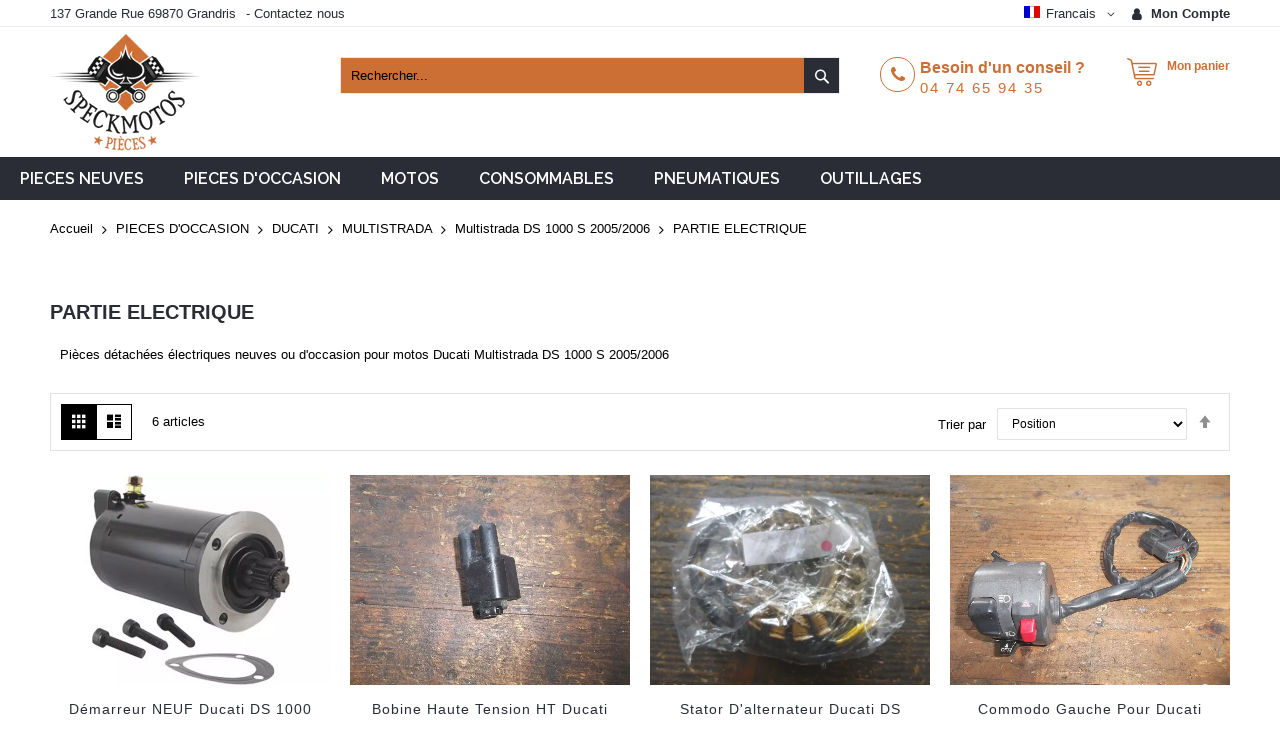

--- FILE ---
content_type: text/html; charset=UTF-8
request_url: https://www.speckmotospieces.com/fr/pieces-d-occasion/ducati/multistrada/multistrada-ds-1000-s-2005-2006/partie-electrique.html
body_size: 73210
content:
<!doctype html>
<html lang="fr">
    <head >
        <script>
    var BASE_URL = 'https\u003A\u002F\u002Fwww.speckmotospieces.com\u002Ffr\u002F';
    var require = {
        'baseUrl': 'https\u003A\u002F\u002Fwww.speckmotospieces.com\u002Fstatic\u002Ffrontend\u002FCodazon\u002Funlimited_furniture\u002Ffr_FR'
    };</script>        <meta charset="utf-8"/>
<meta name="title" content="Pièces détachées électriques neuves ou d&#039;occasion pour motos Ducati Multistrada DS 1000 S 2005/2006 - Speck Moto Pièces"/>
<meta name="description" content="La casse Speck Moto Pièces vous proposes des pièces détachées électriques neuves ou d&#039;occasion pour motos Ducati Multistrada DS 1000 S 2005/2006"/>
<meta name="keywords" content="Pièces détachées électriques neuves ou d&#039;occasion pour motos Ducati Multistrada DS 1000 S 2005/2006"/>
<meta name="robots" content="INDEX,FOLLOW"/>
<meta name="viewport" content="width=device-width, initial-scale=1, maximum-scale=1.0, user-scalable=no"/>
<meta name="format-detection" content="telephone=no"/>
<title>Pièces détachées électriques neuves ou d&#039;occasion pour motos Ducati Multistrada DS 1000 S 2005/2006 - Speck Moto Pièces</title>
<link  rel="stylesheet" type="text/css"  media="all" href="//fonts.googleapis.com/css?family=Open+Sans:200,200italic,300,300italic,400,400italic,500,500italic,600,600italic,700,700italic,800,800italic,900,900italic|Pacifico:200,200italic,300,300italic,400,400italic,500,500italic,600,600italic,700,700italic,800,800italic,900,900italic|Raleway:200,200italic,300,300italic,400,400italic,500,500italic,600,600italic,700,700italic,800,800italic,900,900italic&subset=latin,cyrillic-ext,cyrillic,greek-ext,greek,vietnamese,latin-ext&display=swap" />
<link  rel="stylesheet" type="text/css"  media="all" href="https://www.speckmotospieces.com/static/_cache/merged/c1928165e738772cec2ebab537187459.min.css" />
<link  rel="stylesheet" type="text/css"  media="screen and (min-width: 768px)" href="https://www.speckmotospieces.com/static/frontend/Codazon/unlimited_furniture/fr_FR/css/styles-l.min.css" />
<link  rel="stylesheet" type="text/css"  media="all" href="https://www.speckmotospieces.com/static/_cache/merged/2f97a582c9e47e8703e95bea0d846ee6.min.css" />
<link  rel="stylesheet" type="text/css"  rel="stylesheet" href="https://www.speckmotospieces.com/static/frontend/Codazon/unlimited_furniture/fr_FR/Meetanshi_PromotionBar/css/style.min.css" />
<script  type="text/javascript"  src="https://www.speckmotospieces.com/static/_cache/merged/8a97a82633734ec65d7c281e49ee4310.min.js"></script>
<link  rel="canonical" href="https://www.speckmotospieces.com/fr/pieces-d-occasion/ducati/multistrada/multistrada-ds-1000-s-2005-2006/partie-electrique.html" />
<link  rel="icon" type="image/x-icon" href="https://www.speckmotospieces.com/media/favicon/stores/1/ico.png" />
<link  rel="shortcut icon" type="image/x-icon" href="https://www.speckmotospieces.com/media/favicon/stores/1/ico.png" />
<!-- Google tag (gtag.js) -->
<script async src="https://www.googletagmanager.com/gtag/js?id=G-VDSS9HHHTH"></script>
<script>
  window.dataLayer = window.dataLayer || [];
  function gtag(){dataLayer.push(arguments);}
  gtag('js', new Date());

  gtag('config', 'G-VDSS9HHHTH');
</script>
        <script type="text/javascript" id="codazon-global-config">
var codazon = {"now":"2026-01-20 11:30:45","dateTimeUrl":"https:\/\/www.speckmotospieces.com\/fr\/themelayoutpro\/ajax\/datetime\/","checkoutUrl":"https:\/\/www.speckmotospieces.com\/fr\/checkout\/","enableStikyMenu":false,"alignVerMenuHeight":true,"customerDataUrl":"https:\/\/www.speckmotospieces.com\/fr\/customer\/section\/load\/?sections=customer&update_section_id=0","rtl":false}</script>
<link id="cdz-header-css" rel="stylesheet" type="text/css"  media="all" href="//www.speckmotospieces.com/media/codazon/themelayout/header/header-style-11/header-styles.css?version=68b6aa161e244" />
<link id="cdz-footer-css" rel="stylesheet" type="text/css"  media="all" href="//www.speckmotospieces.com/media/codazon/themelayout/footer/footer-style-11/footer-styles.css?version=6929aa463a58d" />
<link id="cdz-maincontent-css" rel="stylesheet" type="text/css"  media="all" href="//www.speckmotospieces.com/media/codazon/themelayout/main/main-content-style08/main-styles.css?version=68b6a738b7a00" />

<script type="text/javascript">
var windowLoaded = false;
window.addEventListener('load', function() {
    windowLoaded = true;
}, true);
require(['jquery'], function($) {
    require(['Codazon_ThemeLayoutPro/js/material-theme'], function() {});
    function loadCSSLinks() {
        require(['jquery/jquery.cookie'], function() {
            var styles = ["https:\/\/www.speckmotospieces.com\/static\/frontend\/Codazon\/unlimited_furniture\/fr_FR\/mage\/calendar.min.css","https:\/\/www.speckmotospieces.com\/static\/frontend\/Codazon\/unlimited_furniture\/fr_FR\/css\/animate\/animate.min.css"];
            var cookieName = 'css_first_load';
            if ($.cookie(cookieName)) {
                var t = 200;
            } else {
                var date = new Date(), t = 5000;
                date.setTime(date.getTime() + (8640000000));
                $.cookie(cookieName, '1', {path: '/', expires: date});
            }
            setTimeout(function() {
                $.each(styles, function(i, styleFile) {
                    $('head').prepend('<link rel="stylesheet" type="text/css" media="all" href="' + styleFile +'" >');
                });
                 $('head').prepend('<link rel="stylesheet" type="text/css" media="print" href="https://www.speckmotospieces.com/static/frontend/Codazon/unlimited_furniture/fr_FR/css/print.min.css" >');
            }, t);
        });
    }
    if (windowLoaded) {
        loadCSSLinks();
    } else {
        $(window).load(loadCSSLinks);
    }
    var updateTimeout = false;
    $('body').on('contentUpdated', function () {
        if (updateTimeout) clearTimeout(updateTimeout);
        require(['mage/apply/main'], function(mage) {
            if (mage) {
                updateTimeout = setTimeout(function() {
                    mage.apply();
                }, 200);
            }
        });
    });
    if ($('body').hasClass('checkout-index-index')) {
         $(document).on('ajax:removeFromCart ajax:updateCartItemQty', function(e, productIds) {
            location.reload();
         });
    }
});
</script>

<script>
if (typeof window.checkout == 'undefined') {
    window.checkout = {"shoppingCartUrl":"https:\/\/www.speckmotospieces.com\/fr\/checkout\/cart\/","checkoutUrl":"https:\/\/www.speckmotospieces.com\/fr\/checkout\/","updateItemQtyUrl":"https:\/\/www.speckmotospieces.com\/fr\/checkout\/sidebar\/updateItemQty\/","removeItemUrl":"https:\/\/www.speckmotospieces.com\/fr\/checkout\/sidebar\/removeItem\/","imageTemplate":"Magento_Catalog\/product\/image_with_borders","baseUrl":"https:\/\/www.speckmotospieces.com\/fr\/","minicartMaxItemsVisible":3,"websiteId":"1","maxItemsToDisplay":10,"storeId":"1","storeGroupId":"1","customerLoginUrl":"https:\/\/www.speckmotospieces.com\/fr\/customer\/account\/login\/referer\/aHR0cHM6Ly93d3cuc3BlY2ttb3Rvc3BpZWNlcy5jb20vZnIvcGllY2VzLWQtb2NjYXNpb24vZHVjYXRpL211bHRpc3RyYWRhL211bHRpc3RyYWRhLWRzLTEwMDAtcy0yMDA1LTIwMDYvcGFydGllLWVsZWN0cmlxdWUuaHRtbA%2C%2C\/","isRedirectRequired":false,"autocomplete":"off","captcha":{"user_login":{"isCaseSensitive":false,"imageHeight":50,"imageSrc":"","refreshUrl":"https:\/\/www.speckmotospieces.com\/fr\/captcha\/refresh\/","isRequired":false,"timestamp":1768908645}}};
}
</script>


<script type="text/javascript">
(function() {
var config = {
    config: {
        mixins: {
            'Magento_Catalog/js/catalog-add-to-cart': {
                'Codazon_ShoppingCartPro/js/catalog-add-to-cart': true
            }
        }
    }
};
require.config(config);
})();
var ajaxShoppingCart = {"optionUrl":"https:\/\/www.speckmotospieces.com\/fr\/quickview\/index\/view\/ajaxcart_option\/1\/","miniCartStyle":3,"popupId":"cdz-minicart-popup","minicartMaxItemsVisible":2};
</script>

<script>
require(['jquery/jquery.cookie'], function() {
    if (jQuery.cookie('mage-messages')) {
        require(['Magento_Customer/js/customer-data'], function(customerData) {
            customerData.reload(['cart'], true);
        });
    }
});
</script>    <script type="text/x-magento-init">
        {
            "*": {
                "Magento_PageCache/js/form-key-provider": {}
            }
        }
    </script>

<script type="text/javascript">
(function() {
var config = {
    config: {
        mixins: {
            'Magento_Swatches/js/swatch-renderer': {
                'Codazon_AjaxLayeredNavPro/js/swatch-renderer': true
            }
        }
    }
};
require.config(config);
})();
</script>
<script>
  const dfLayerOptions = {
	currency: 'EUR',
	language: 'fr-FR',
    installationId: '7909fd33-2769-4bcb-919d-dc0e89f9ba71',
    zone: 'eu1'
  };

  

  (function (l, a, y, e, r, s) {
    r = l.createElement(a); r.onload = e; r.async = 1; r.src = y;
    s = l.getElementsByTagName(a)[0]; s.parentNode.insertBefore(r, s);
  })(document, 'script', 'https://cdn.doofinder.com/livelayer/1/js/loader.min.js', function () {
    doofinderLoader.load(dfLayerOptions);
  });
</script>
    </head>
    <body data-container="body"
          data-mage-init='{"loaderAjax": {}, "loader": { "icon": "https://www.speckmotospieces.com/static/frontend/Codazon/unlimited_furniture/fr_FR/images/loader-2.gif"}}'
        id="html-body" class="page-with-filter page-products categorypath-pieces-d-occasion-ducati-multistrada-multistrada-ds-1000-s-2005-2006-partie-electrique category-partie-electrique catalog-category-view page-layout-1column">
        
<script type="text/x-magento-init">
    {
        "*": {
            "Magento_PageBuilder/js/widget-initializer": {
                "config": {"[data-content-type=\"slider\"][data-appearance=\"default\"]":{"Magento_PageBuilder\/js\/content-type\/slider\/appearance\/default\/widget":false},"[data-content-type=\"map\"]":{"Magento_PageBuilder\/js\/content-type\/map\/appearance\/default\/widget":false},"[data-content-type=\"row\"]":{"Magento_PageBuilder\/js\/content-type\/row\/appearance\/default\/widget":false},"[data-content-type=\"tabs\"]":{"Magento_PageBuilder\/js\/content-type\/tabs\/appearance\/default\/widget":false},"[data-content-type=\"slide\"]":{"Magento_PageBuilder\/js\/content-type\/slide\/appearance\/default\/widget":{"buttonSelector":".pagebuilder-slide-button","showOverlay":"hover","dataRole":"slide"}},"[data-content-type=\"banner\"]":{"Magento_PageBuilder\/js\/content-type\/banner\/appearance\/default\/widget":{"buttonSelector":".pagebuilder-banner-button","showOverlay":"hover","dataRole":"banner"}},"[data-content-type=\"buttons\"]":{"Magento_PageBuilder\/js\/content-type\/buttons\/appearance\/inline\/widget":false},"[data-content-type=\"products\"][data-appearance=\"carousel\"]":{"Magento_PageBuilder\/js\/content-type\/products\/appearance\/carousel\/widget":false}},
                "breakpoints": {"desktop":{"label":"Desktop","stage":true,"default":true,"class":"desktop-switcher","icon":"Magento_PageBuilder::css\/images\/switcher\/switcher-desktop.svg","conditions":{"min-width":"1024px"},"options":{"products":{"default":{"slidesToShow":"5"}}}},"tablet":{"conditions":{"max-width":"1024px","min-width":"768px"},"options":{"products":{"default":{"slidesToShow":"4"},"continuous":{"slidesToShow":"3"}}}},"mobile":{"label":"Mobile","stage":true,"class":"mobile-switcher","icon":"Magento_PageBuilder::css\/images\/switcher\/switcher-mobile.svg","media":"only screen and (max-width: 768px)","conditions":{"max-width":"768px","min-width":"640px"},"options":{"products":{"default":{"slidesToShow":"3"}}}},"mobile-small":{"conditions":{"max-width":"640px"},"options":{"products":{"default":{"slidesToShow":"2"},"continuous":{"slidesToShow":"1"}}}}}            }
        }
    }
</script>

<div class="cookie-status-message" id="cookie-status">
    La boutique ne fonctionnera pas correctement dans le cas où les cookies sont désactivés.</div>
<script type="text/x-magento-init">
    {
        "*": {
            "cookieStatus": {}
        }
    }
</script>

<script type="text/x-magento-init">
    {
        "*": {
            "mage/cookies": {
                "expires": null,
                "path": "\u002F",
                "domain": ".www.speckmotospieces.com",
                "secure": false,
                "lifetime": "86400"
            }
        }
    }
</script>
    <noscript>
        <div class="message global noscript">
            <div class="content">
                <p>
                    <strong>Javascript est désactivé dans votre navigateur.</strong>
                    <span>
                        Pour une meilleure expérience sur notre site, assurez-vous d’activer JavaScript dans votre navigateur.                    </span>
                </p>
            </div>
        </div>
    </noscript>

<script>
    window.cookiesConfig = window.cookiesConfig || {};
    window.cookiesConfig.secure = true;
</script><script>    require.config({
        map: {
            '*': {
                wysiwygAdapter: 'mage/adminhtml/wysiwyg/tiny_mce/tinymce4Adapter'
            }
        }
    });</script><script>
    require.config({
        paths: {
            googleMaps: 'https\u003A\u002F\u002Fmaps.googleapis.com\u002Fmaps\u002Fapi\u002Fjs\u003Fv\u003D3\u0026key\u003D'
        },
        config: {
            'Magento_PageBuilder/js/utils/map': {
                style: ''
            },
            'Magento_PageBuilder/js/content-type/map/preview': {
                apiKey: '',
                apiKeyErrorMessage: 'You\u0020must\u0020provide\u0020a\u0020valid\u0020\u003Ca\u0020href\u003D\u0027https\u003A\u002F\u002Fwww.speckmotospieces.com\u002Ffr\u002Fadminhtml\u002Fsystem_config\u002Fedit\u002Fsection\u002Fcms\u002F\u0023cms_pagebuilder\u0027\u0020target\u003D\u0027_blank\u0027\u003EGoogle\u0020Maps\u0020API\u0020key\u003C\u002Fa\u003E\u0020to\u0020use\u0020a\u0020map.'
            },
            'Magento_PageBuilder/js/form/element/map': {
                apiKey: '',
                apiKeyErrorMessage: 'You\u0020must\u0020provide\u0020a\u0020valid\u0020\u003Ca\u0020href\u003D\u0027https\u003A\u002F\u002Fwww.speckmotospieces.com\u002Ffr\u002Fadminhtml\u002Fsystem_config\u002Fedit\u002Fsection\u002Fcms\u002F\u0023cms_pagebuilder\u0027\u0020target\u003D\u0027_blank\u0027\u003EGoogle\u0020Maps\u0020API\u0020key\u003C\u002Fa\u003E\u0020to\u0020use\u0020a\u0020map.'
            },
        }
    });
</script>

<script>
    require.config({
        shim: {
            'Magento_PageBuilder/js/utils/map': {
                deps: ['googleMaps']
            }
        }
    });
</script>
<div class="page-wrapper"><header class="page-header header-style-11"><div class="container sticky-menu js-sticky-menu"><div id="header-panel" class="header panel"><div id="header-top" class="header-top"><div class="header-top-panel container"><div class="header-top-row row"><div class="col-sm-8 col-md-8 header-top-left">
<div data-content-type="html" data-appearance="default" data-element="main" data-decoded="true"><ul class="header-extra-links">
<li>137 Grande Rue 69870 Grandris</li>-
<li><a href="https://www.speckmotospieces.com/fr/contactez-nous/">Contactez nous</a></li>
</ul></div></div><div class="col-sm-16 col-md-14 header-panel-right"><ul class="header features-links items hidden-xs"><!-- authorization style 01 -->
            <li class="authorization-link authorization-style-01">
        <div class="account-wrapper">
            <a href="javascript:;" class="account-trigger cdz-top-link" data-sidebartrigger='{"side": "right"}'>
                <span class="text-underlink">Connectez vous</span>
                <span class="text-uppercase">Mon compte</span>
            </a>
        </div>
    </li>
    </ul>
<div class="switcher language switcher-language" data-ui-id="language-switcher" id="switcher-language696f676542946">
    <div class="actions dropdown options switcher-options">
        <div class="action toggle switcher-trigger" id="switcher-language-trigger696f676542946">
            <a href="javascipt:void(0)" class="view-fr">
                <img alt="Francais" src="https://www.speckmotospieces.com/static/frontend/Codazon/unlimited_furniture/fr_FR/images/flags/flag_fr.gif" />
                <span>Francais</span>
            </a>
        </div>
        <ul class="dropdown switcher-dropdown"
            data-mage-init='{"dropdownDialog":{
                "appendTo":"#switcher-language696f676542946 > .options",
                "triggerTarget":"#switcher-language-trigger696f676542946",
                "closeOnMouseLeave": false,
                "triggerClass":"active",
                "parentClass":"active",
                "buttons":null}}'>
                                                                            <li class="view-eng switcher-option">
                        <a href="#" data-post='{"action":"https:\/\/www.speckmotospieces.com\/fr\/stores\/store\/redirect\/","data":{"___store":"eng","___from_store":"fr","uenc":"aHR0cHM6Ly93d3cuc3BlY2ttb3Rvc3BpZWNlcy5jb20vZW5nL3BpZWNlcy1kLW9jY2FzaW9uL2R1Y2F0aS9tdWx0aXN0cmFkYS9tdWx0aXN0cmFkYS1kcy0xMDAwLXMtMjAwNS0yMDA2L3BhcnRpZS1lbGVjdHJpcXVlLmh0bWw,"}}'> 
                            <img class="lang-img" alt="Anglais" src="https://www.speckmotospieces.com/static/frontend/Codazon/unlimited_furniture/fr_FR/images/flags/flag_eng.gif" />
                            <span class="lang-name">Anglais</span>
                        </a>
                    </li>
                                    </ul>
    </div>
</div>
</div></div></div></div><div id="header-middle" class="header-middle container"><div class="panel header"><div class="header-panel-row row"><div class="col-sm-10 col-md-6 col-lg-6 header-panel-left">
<span data-action="toggle-nav" class="action nav-toggle"><span>Basculer la navigation</span></span>
    <a class="logo" href="https://www.speckmotospieces.com/fr/" title="Speck Moto Pièces">
        <picture class="main-logo hidden-xs">
            <source type="image/webp" srcset="https://www.speckmotospieces.com/media/logo/stores/1/logo_152x120.webp">
        <source type="image/png" srcset="https://www.speckmotospieces.com/media/logo/stores/1/logo_152x120.png">
        <img class="main-logo hidden-xs" src="https://www.speckmotospieces.com/media/logo/stores/1/logo_152x120.png"
             alt="Speck Moto Pièces"
                                   loading="lazy" /></picture>
<img class="small-logo visible-xs" src="https://www.speckmotospieces.com/media/small_logo/stores/1/francais.png"
             alt="Speck Moto Pièces"
        />
    </a>
</div><div class="col-sm-14 col-md-9 col-lg-10 header-panel-center header-search-wrap"><!-- search - search default -->
<div class="header-search hide-advanced-search no-full-box" data-role="search_container" data-mage-init='{"themewidgets":{"codazon.searchtoggle":{"onlyMobi":true},"codazon.fullsearchbox":{"enable":false}}}'>
    <a href="javascript:void(0)" class="search-toggle full-box-trigger visible-xs" data-role="search_toggle">Rechercher</a>
    <div class="hidden-xs search-form" data-role="search_form">
        <div class="block block-search">
            <div class="block block-title"><strong>Rechercher</strong></div>
            <div class="block block-content">
                <form class="form minisearch" id="search_mini_form" action="https://www.speckmotospieces.com/fr/catalogsearch/result/" method="get">
                    <div class="field search">
                        <div class="control">
                            <input id="search"
                                   data-mage-init='{"quickSearch":{
                                        "formSelector":"#search_mini_form",
                                        "url":"https://www.speckmotospieces.com/fr/search/ajax/suggest/",
                                        "destinationSelector":"#search_autocomplete"}
                                   }'
                                   type="text"
                                   name="q"
                                   value=""
                                   placeholder="Rechercher..."
                                   onfocus="this.placeholder = ''"
                                   onblur="this.placeholder = 'Rechercher...'"
                                   class="input-text"
                                   maxlength="128"
                                   role="combobox"
                                   aria-haspopup="false"
                                   aria-autocomplete="both"
                                   autocomplete="off"/>
                            <div id="search_autocomplete" class="search-autocomplete"></div>
                            <div class="nested">
    <a class="action advanced" href="https://www.speckmotospieces.com/fr/catalogsearch/advanced/" data-action="advanced-search">
        <span class="advanced-label">Recherche Avancée</span>
    </a>
</div>
                        </div>
                    </div>
                    <div class="actions">
                        <button type="submit"
                            title="Rechercher"
                            class="action search"
                            aria-label="Search"
                        >
                            <span>Rechercher</span>
                        </button>
                    </div>
                </form>
            </div>
        </div>
    </div>
</div>

<div id="mobi_cart-wrapper" class="visible-xs pos_static mobi-cart-wrapper"></div></div><div class="col-sm-12 col-md-9 col-lg-7 header-panel-right">
<div data-content-type="html" data-appearance="default" data-element="main" data-decoded="true"><div class="hot-line-wrapper"><span class="msg-text">Besoin d'un conseil ? </span><a class="telephone" href="tel:0474659435">04 74 65 94 35</a></div></div>
<!-- minicart -->
<div class="minicart-wrapper" id="desk_cart-wrapper">
    <div class="cdz-dropdown" data-role="cdz-dropdown">
        <a href="https://www.speckmotospieces.com/fr/checkout/cart/" data-role="cdz-dd-trigger" class="action showcart cdz-dd-trigger cdz-top-link" data-bind="scope: 'minicart_content'" data-block="minicart">
            <span class="text">Mon panier</span>
            <span data-bind="html: getCartParam('subtotal'), css: 'cart-subtotal'"></span>
            <span class="counter qty empty"
                  data-bind="css: { empty: !!getCartParam('summary_count') == false }, blockLoader: false">
                <span class="counter-number"><!-- ko text: getCartParam('summary_count') --><!-- /ko --></span>
                <span class="counter-label">
                <!-- ko if: getCartParam('summary_count') -->
                    <!-- ko text: getCartParam('summary_count') --><!-- /ko -->
                    <!-- ko i18n: 'items' --><!-- /ko -->
                <!-- /ko -->
                </span>
            </span>
        </a>
                <div class="cdz-dd-content" data-role="cdz-dd-content">
            <div class="cdz-dd-content-inner nice-scroll">
                <div class="block block-minicart empty" data-block="minicart" style="height: auto;">
                    <div id="minicart-content-wrapper" data-bind="scope: 'minicart_content'">
                        <!-- ko template: getTemplate() --><!-- /ko -->
                    </div>
                                    </div>
            </div>
        </div>
            </div>
</div>
<script>
    window.checkout = {"shoppingCartUrl":"https:\/\/www.speckmotospieces.com\/fr\/checkout\/cart\/","checkoutUrl":"https:\/\/www.speckmotospieces.com\/fr\/checkout\/","updateItemQtyUrl":"https:\/\/www.speckmotospieces.com\/fr\/checkout\/sidebar\/updateItemQty\/","removeItemUrl":"https:\/\/www.speckmotospieces.com\/fr\/checkout\/sidebar\/removeItem\/","imageTemplate":"Magento_Catalog\/product\/image_with_borders","baseUrl":"https:\/\/www.speckmotospieces.com\/fr\/","minicartMaxItemsVisible":3,"websiteId":"1","maxItemsToDisplay":10,"storeId":"1","storeGroupId":"1","customerLoginUrl":"https:\/\/www.speckmotospieces.com\/fr\/customer\/account\/login\/referer\/aHR0cHM6Ly93d3cuc3BlY2ttb3Rvc3BpZWNlcy5jb20vZnIvcGllY2VzLWQtb2NjYXNpb24vZHVjYXRpL211bHRpc3RyYWRhL211bHRpc3RyYWRhLWRzLTEwMDAtcy0yMDA1LTIwMDYvcGFydGllLWVsZWN0cmlxdWUuaHRtbA%2C%2C\/","isRedirectRequired":false,"autocomplete":"off","captcha":{"user_login":{"isCaseSensitive":false,"imageHeight":50,"imageSrc":"","refreshUrl":"https:\/\/www.speckmotospieces.com\/fr\/captcha\/refresh\/","isRequired":false,"timestamp":1768908645}}};
</script>
<script type="text/x-magento-init">
{
    "[data-block='minicart']": {
        "Magento_Ui/js/core/app": {"components":{"minicart_content":{"children":{"subtotal.container":{"children":{"subtotal":{"children":{"subtotal.totals":{"config":{"display_cart_subtotal_incl_tax":1,"display_cart_subtotal_excl_tax":0,"template":"Magento_Tax\/checkout\/minicart\/subtotal\/totals"},"children":{"subtotal.totals.msrp":{"component":"Magento_Msrp\/js\/view\/checkout\/minicart\/subtotal\/totals","config":{"displayArea":"minicart-subtotal-hidden","template":"Magento_Msrp\/checkout\/minicart\/subtotal\/totals"}}},"component":"Magento_Tax\/js\/view\/checkout\/minicart\/subtotal\/totals"}},"component":"uiComponent","config":{"template":"Magento_Checkout\/minicart\/subtotal"}},"total":{"component":"uiComponent","config":[],"children":{"total.grand-total":{"component":"Magento_Checkout\/js\/view\/checkout\/minicart\/subtotal\/totals","config":[]}}}},"component":"uiComponent","config":{"displayArea":"subtotalContainer"}},"item.renderer":{"component":"Magento_Checkout\/js\/view\/cart-item-renderer","config":{"displayArea":"defaultRenderer","template":"Magento_Checkout\/minicart\/item\/default"},"children":{"item.image":{"component":"Magento_Catalog\/js\/view\/image","config":{"template":"Magento_Catalog\/product\/image","displayArea":"itemImage"}},"checkout.cart.item.price.sidebar":{"component":"uiComponent","config":{"template":"Magento_Checkout\/minicart\/item\/price","displayArea":"priceSidebar"}}}},"extra_info":{"component":"uiComponent","config":{"displayArea":"extraInfo"}},"promotion":{"component":"uiComponent","config":{"displayArea":"promotion"}}},"config":{"itemRenderer":{"default":"defaultRenderer","simple":"defaultRenderer","virtual":"defaultRenderer"},"template":"Magento_Checkout\/minicart\/content"},"component":"Magento_Checkout\/js\/view\/minicart"}},"types":[]}    },
    "*": {
        "Magento_Ui/js/block-loader": "https://www.speckmotospieces.com/static/frontend/Codazon/unlimited_furniture/fr_FR/images/loader-1.gif"
    }
}
</script>
</div></div><ul class="header links visible-xs"><li><a href="https://www.speckmotospieces.com/fr/customer/account/" id="id8X49exos" >Mon compte</a></li><li class="link authorization-link" data-label="ou">
    <a href="https://www.speckmotospieces.com/fr/customer/account/login/referer/aHR0cHM6Ly93d3cuc3BlY2ttb3Rvc3BpZWNlcy5jb20vZnIvcGllY2VzLWQtb2NjYXNpb24vZHVjYXRpL211bHRpc3RyYWRhL211bHRpc3RyYWRhLWRzLTEwMDAtcy0yMDA1LTIwMDYvcGFydGllLWVsZWN0cmlxdWUuaHRtbA%2C%2C/"        >Connexion</a>
</li>
    <li class="greet welcome" data-bind="scope: 'customer'">
        <!-- ko if: customer().fullname  -->
        <span class="logged-in"
              data-bind="text: new String('Bienvenue, %1 !').replace('%1', customer().fullname)">
        </span>
        <!-- /ko -->
        <!-- ko ifnot: customer().fullname  -->
        <span class="not-logged-in"
              data-bind="html: ''"></span>
                <!-- /ko -->
    </li>
    <script type="text/x-magento-init">
    {
        "*": {
            "Magento_Ui/js/core/app": {
                "components": {
                    "customer": {
                        "component": "Magento_Customer/js/view/customer"
                    }
                }
            }
        }
    }
    </script>
<li><a href="https://www.speckmotospieces.com/fr/customer/account/create/" id="idMKpksowV" >Créer un compte</a></li></ul><a class="action skip contentarea"
   href="#contentarea">
    <span>
        Allez au contenu    </span>
</a>
</div></div><div id="header-bottom" class="header-bottom"><div id="desk_menu-container" class="hidden-xs pos_static">
		<nav class="cdz-navigation" data-action="navigation">
	
<div class="cdz-menu no-loaded cdz-horizontal-menu  dropdown-menustyle02 cdz-fade" id="menu-32-696e5777c5ba0" data-mage-init='{"megamenu":{"dropdownEffect":"fade","type":0,"useAjaxMenu":1,"menu":"kalitys-furniture-mainMenu","ajaxUrl":"https:\/\/www.speckmotospieces.com\/fr\/megamenu\/index\/ajax\/","tabletLinkText":"\u003Cspan class=\"link-prefix\"\u003EGo to\u003C\/span\u003E \u003Cspan class=\"link-text\"\u003E%1\u003C\/span\u003E","pagingMenu":1}}'><ul class="groupmenu">            <li class="item level0  level-top parent cat-tree no-full" >
                        <a  class="menu-link" href="https://www.speckmotospieces.com/fr/pieces-neuves.html"> <span>PIECES NEUVES</span></a>
                <ul class="cat-tree groupmenu-drop">
                <li  class="level1 nav-1 item first parent"><a class="menu-link" href="https://www.speckmotospieces.com/fr/pieces-neuves/araignee.html" ><span>ARAIGNEE</span></a><ul class="level1 groupmenu-drop"><li  class="level2 nav-1-1 item first"><a class="menu-link" href="https://www.speckmotospieces.com/fr/pieces-neuves/araignee/honda.html" ><span>HONDA</span></a></li><li  class="level2 nav-1-2 item"><a class="menu-link" href="https://www.speckmotospieces.com/fr/pieces-neuves/araignee/kawasaki.html" ><span>KAWASAKI</span></a></li><li  class="level2 nav-1-3 item"><a class="menu-link" href="https://www.speckmotospieces.com/fr/pieces-neuves/araignee/suzuki.html" ><span>SUZUKI</span></a></li><li  class="level2 nav-1-4 item last"><a class="menu-link" href="https://www.speckmotospieces.com/fr/pieces-neuves/araignee/yamaha.html" ><span>YAMAHA</span></a></li></ul></li><li  class="level1 nav-2 item"><a class="menu-link" href="https://www.speckmotospieces.com/fr/pieces-neuves/carters.html" ><span>CARTERS</span></a></li><li  class="level1 nav-3 item parent"><a class="menu-link" href="https://www.speckmotospieces.com/fr/pieces-neuves/echappement.html" ><span>ECHAPPEMENT</span></a><ul class="level1 groupmenu-drop"><li  class="level2 nav-3-1 item first"><a class="menu-link" href="https://www.speckmotospieces.com/fr/pieces-neuves/echappement/silencieux-moto.html" ><span>SILENCIEUX GIANNELLI &amp; MARVING</span></a></li><li  class="level2 nav-3-2 item"><a class="menu-link" href="https://www.speckmotospieces.com/fr/pieces-neuves/echappement/silencieux-scorpion.html" ><span>SILENCIEUX SCORPION</span></a></li><li  class="level2 nav-3-3 item"><a class="menu-link" href="https://www.speckmotospieces.com/fr/pieces-neuves/echappement/accessoire-echappement.html" ><span>ACCESSOIRE ECHAPPEMENT</span></a></li><li  class="level2 nav-3-4 item"><a class="menu-link" href="https://www.speckmotospieces.com/fr/pieces-neuves/echappement/collecteur.html" ><span>COLLECTEUR</span></a></li><li  class="level2 nav-3-5 item"><a class="menu-link" href="https://www.speckmotospieces.com/fr/pieces-neuves/echappement/detente.html" ><span>DETENTE</span></a></li><li  class="level2 nav-3-6 item"><a class="menu-link" href="https://www.speckmotospieces.com/fr/pieces-neuves/echappement/echappement-universel.html" ><span>ECHAPPEMENT UNIVERSEL et REPLIQUE</span></a></li><li  class="level2 nav-3-7 item"><a class="menu-link" href="https://www.speckmotospieces.com/fr/pieces-neuves/echappement/raccord-de-pot.html" ><span>RACCORD DE POT</span></a></li><li  class="level2 nav-3-8 item"><a class="menu-link" href="https://www.speckmotospieces.com/fr/pieces-neuves/echappement/joint-collecteurs.html" ><span>JOINT COLLECTEURS</span></a></li><li  class="level2 nav-3-9 item last"><a class="menu-link" href="https://www.speckmotospieces.com/fr/pieces-neuves/echappement/ligne-complete.html" ><span>LIGNE COMPLETE</span></a></li></ul></li><li  class="level1 nav-4 item parent"><a class="menu-link" href="https://www.speckmotospieces.com/fr/pieces-neuves/electricite.html" ><span>ELECTRICITE</span></a><ul class="level1 groupmenu-drop"><li  class="level2 nav-4-1 item first"><a class="menu-link" href="https://www.speckmotospieces.com/fr/pieces-neuves/electricite/bobines-ht.html" ><span>BOBINES HT</span></a></li><li  class="level2 nav-4-2 item"><a class="menu-link" href="https://www.speckmotospieces.com/fr/pieces-neuves/electricite/bouton-de-masse.html" ><span>BOUTON DE MASSE</span></a></li><li  class="level2 nav-4-3 item"><a class="menu-link" href="https://www.speckmotospieces.com/fr/pieces-neuves/electricite/capteurs-d-allumage.html" ><span>CAPTEURS D&#039;ALLUMAGE</span></a></li><li  class="level2 nav-4-4 item parent"><a class="menu-link" href="https://www.speckmotospieces.com/fr/pieces-neuves/electricite/cdi.html" ><span>CDI</span></a><ul class="level2 groupmenu-drop"><li  class="level3 nav-4-4-1 item first"><a class="menu-link" href="https://www.speckmotospieces.com/fr/pieces-neuves/electricite/cdi/ducati.html" ><span>DUCATI</span></a></li><li  class="level3 nav-4-4-2 item"><a class="menu-link" href="https://www.speckmotospieces.com/fr/pieces-neuves/electricite/cdi/honda.html" ><span>HONDA</span></a></li><li  class="level3 nav-4-4-3 item"><a class="menu-link" href="https://www.speckmotospieces.com/fr/pieces-neuves/electricite/cdi/kawasaki.html" ><span>KAWASAKI</span></a></li><li  class="level3 nav-4-4-4 item"><a class="menu-link" href="https://www.speckmotospieces.com/fr/pieces-neuves/electricite/cdi/suzuki.html" ><span>SUZUKI</span></a></li><li  class="level3 nav-4-4-5 item last"><a class="menu-link" href="https://www.speckmotospieces.com/fr/pieces-neuves/electricite/cdi/yamaha.html" ><span>YAMAHA</span></a></li></ul></li><li  class="level2 nav-4-5 item"><a class="menu-link" href="https://www.speckmotospieces.com/fr/pieces-neuves/electricite/clignotants.html" ><span>CLIGNOTANTS</span></a></li><li  class="level2 nav-4-6 item"><a class="menu-link" href="https://www.speckmotospieces.com/fr/pieces-neuves/electricite/centrale-cligno.html" ><span>CENTRALE CLIGNO</span></a></li><li  class="level2 nav-4-7 item parent"><a class="menu-link" href="https://www.speckmotospieces.com/fr/pieces-neuves/electricite/contacteurs-d-allumage.html" ><span>CONTACTEUR A CLEF</span></a><ul class="level2 groupmenu-drop"><li  class="level3 nav-4-7-1 item first"><a class="menu-link" href="https://www.speckmotospieces.com/fr/pieces-neuves/electricite/contacteurs-d-allumage/honda.html" ><span>HONDA</span></a></li><li  class="level3 nav-4-7-2 item"><a class="menu-link" href="https://www.speckmotospieces.com/fr/pieces-neuves/electricite/contacteurs-d-allumage/kawasaki.html" ><span>KAWASAKI</span></a></li><li  class="level3 nav-4-7-3 item"><a class="menu-link" href="https://www.speckmotospieces.com/fr/pieces-neuves/electricite/contacteurs-d-allumage/suzuki.html" ><span>SUZUKI</span></a></li><li  class="level3 nav-4-7-4 item"><a class="menu-link" href="https://www.speckmotospieces.com/fr/pieces-neuves/electricite/contacteurs-d-allumage/yamaha.html" ><span>YAMAHA</span></a></li><li  class="level3 nav-4-7-5 item"><a class="menu-link" href="https://www.speckmotospieces.com/fr/pieces-neuves/electricite/contacteurs-d-allumage/aprilia.html" ><span>APRILIA </span></a></li><li  class="level3 nav-4-7-6 item last"><a class="menu-link" href="https://www.speckmotospieces.com/fr/pieces-neuves/electricite/contacteurs-d-allumage/ktm.html" ><span>KTM</span></a></li></ul></li><li  class="level2 nav-4-8 item"><a class="menu-link" href="https://www.speckmotospieces.com/fr/pieces-neuves/electricite/compteurs-et-accessoires.html" ><span>COMPTEURS ET ACCESSOIRES</span></a></li><li  class="level2 nav-4-9 item"><a class="menu-link" href="https://www.speckmotospieces.com/fr/pieces-neuves/electricite/connecteurs.html" ><span>CONNECTEURS</span></a></li><li  class="level2 nav-4-10 item"><a class="menu-link" href="https://www.speckmotospieces.com/fr/pieces-neuves/electricite/demarreurs.html" ><span>DEMARREURS</span></a></li><li  class="level2 nav-4-11 item"><a class="menu-link" href="https://www.speckmotospieces.com/fr/pieces-neuves/electricite/optiques-avant.html" ><span>OPTIQUES PHARES AVANT </span></a></li><li  class="level2 nav-4-12 item"><a class="menu-link" href="https://www.speckmotospieces.com/fr/pieces-neuves/electricite/pompes-a-essence.html" ><span>POMPES A ESSENCE</span></a></li><li  class="level2 nav-4-13 item parent"><a class="menu-link" href="https://www.speckmotospieces.com/fr/pieces-neuves/electricite/regulateurs.html" ><span>REGULATEURS</span></a><ul class="level2 groupmenu-drop"><li  class="level3 nav-4-13-1 item first"><a class="menu-link" href="https://www.speckmotospieces.com/fr/pieces-neuves/electricite/regulateurs/aprilia.html" ><span>APRILIA</span></a></li><li  class="level3 nav-4-13-2 item"><a class="menu-link" href="https://www.speckmotospieces.com/fr/pieces-neuves/electricite/regulateurs/regulateurs-neufs-en-adaptable-pour-motos-bmw.html" ><span>BMW</span></a></li><li  class="level3 nav-4-13-3 item"><a class="menu-link" href="https://www.speckmotospieces.com/fr/pieces-neuves/electricite/regulateurs/cagiva.html" ><span>CAGIVA</span></a></li><li  class="level3 nav-4-13-4 item"><a class="menu-link" href="https://www.speckmotospieces.com/fr/pieces-neuves/electricite/regulateurs/ducati.html" ><span>DUCATI</span></a></li><li  class="level3 nav-4-13-5 item"><a class="menu-link" href="https://www.speckmotospieces.com/fr/pieces-neuves/electricite/regulateurs/gasgas.html" ><span>GASGAS</span></a></li><li  class="level3 nav-4-13-6 item"><a class="menu-link" href="https://www.speckmotospieces.com/fr/pieces-neuves/electricite/regulateurs/honda.html" ><span>HONDA</span></a></li><li  class="level3 nav-4-13-7 item"><a class="menu-link" href="https://www.speckmotospieces.com/fr/pieces-neuves/electricite/regulateurs/husaberg.html" ><span>HUSABERG</span></a></li><li  class="level3 nav-4-13-8 item"><a class="menu-link" href="https://www.speckmotospieces.com/fr/pieces-neuves/electricite/regulateurs/kawasaki.html" ><span>KAWASAKI</span></a></li><li  class="level3 nav-4-13-9 item"><a class="menu-link" href="https://www.speckmotospieces.com/fr/pieces-neuves/electricite/regulateurs/ktm.html" ><span>KTM</span></a></li><li  class="level3 nav-4-13-10 item"><a class="menu-link" href="https://www.speckmotospieces.com/fr/pieces-neuves/electricite/regulateurs/laverda.html" ><span>LAVERDA</span></a></li><li  class="level3 nav-4-13-11 item"><a class="menu-link" href="https://www.speckmotospieces.com/fr/pieces-neuves/electricite/regulateurs/moto-guzzi.html" ><span>MOTO GUZZI</span></a></li><li  class="level3 nav-4-13-12 item"><a class="menu-link" href="https://www.speckmotospieces.com/fr/pieces-neuves/electricite/regulateurs/suzuki.html" ><span>SUZUKI</span></a></li><li  class="level3 nav-4-13-13 item"><a class="menu-link" href="https://www.speckmotospieces.com/fr/pieces-neuves/electricite/regulateurs/triumph.html" ><span>TRIUMPH</span></a></li><li  class="level3 nav-4-13-14 item last"><a class="menu-link" href="https://www.speckmotospieces.com/fr/pieces-neuves/electricite/regulateurs/yamaha.html" ><span>YAMAHA</span></a></li></ul></li><li  class="level2 nav-4-14 item"><a class="menu-link" href="https://www.speckmotospieces.com/fr/pieces-neuves/electricite/relais-de-demarreur.html" ><span>RELAIS DE DEMARREUR</span></a></li><li  class="level2 nav-4-15 item parent"><a class="menu-link" href="https://www.speckmotospieces.com/fr/pieces-neuves/electricite/rotors.html" ><span>ROTORS</span></a><ul class="level2 groupmenu-drop"><li  class="level3 nav-4-15-1 item first"><a class="menu-link" href="https://www.speckmotospieces.com/fr/pieces-neuves/electricite/rotors/ducati.html" ><span>DUCATI</span></a></li><li  class="level3 nav-4-15-2 item"><a class="menu-link" href="https://www.speckmotospieces.com/fr/pieces-neuves/electricite/rotors/honda.html" ><span>HONDA</span></a></li><li  class="level3 nav-4-15-3 item"><a class="menu-link" href="https://www.speckmotospieces.com/fr/pieces-neuves/electricite/rotors/husqvarna.html" ><span>HUSQVARNA</span></a></li><li  class="level3 nav-4-15-4 item"><a class="menu-link" href="https://www.speckmotospieces.com/fr/pieces-neuves/electricite/rotors/kawasaki.html" ><span>KAWASAKI</span></a></li><li  class="level3 nav-4-15-5 item"><a class="menu-link" href="https://www.speckmotospieces.com/fr/pieces-neuves/electricite/rotors/ktm.html" ><span>KTM</span></a></li><li  class="level3 nav-4-15-6 item"><a class="menu-link" href="https://www.speckmotospieces.com/fr/pieces-neuves/electricite/rotors/suzuki.html" ><span>SUZUKI</span></a></li><li  class="level3 nav-4-15-7 item last"><a class="menu-link" href="https://www.speckmotospieces.com/fr/pieces-neuves/electricite/rotors/yamaha.html" ><span>YAMAHA</span></a></li></ul></li><li  class="level2 nav-4-16 item parent"><a class="menu-link" href="https://www.speckmotospieces.com/fr/pieces-neuves/electricite/stators.html" ><span>STATORS</span></a><ul class="level2 groupmenu-drop"><li  class="level3 nav-4-16-1 item first"><a class="menu-link" href="https://www.speckmotospieces.com/fr/pieces-neuves/electricite/stators/aprilia.html" ><span>APRILIA</span></a></li><li  class="level3 nav-4-16-2 item"><a class="menu-link" href="https://www.speckmotospieces.com/fr/pieces-neuves/electricite/stators/bmw.html" ><span>BMW</span></a></li><li  class="level3 nav-4-16-3 item"><a class="menu-link" href="https://www.speckmotospieces.com/fr/pieces-neuves/electricite/stators/cagiva.html" ><span>CAGIVA</span></a></li><li  class="level3 nav-4-16-4 item"><a class="menu-link" href="https://www.speckmotospieces.com/fr/pieces-neuves/electricite/stators/ducati.html" ><span>DUCATI</span></a></li><li  class="level3 nav-4-16-5 item"><a class="menu-link" href="https://www.speckmotospieces.com/fr/pieces-neuves/electricite/stators/gasgas.html" ><span>GASGAS</span></a></li><li  class="level3 nav-4-16-6 item"><a class="menu-link" href="https://www.speckmotospieces.com/fr/pieces-neuves/electricite/stators/honda.html" ><span>HONDA</span></a></li><li  class="level3 nav-4-16-7 item"><a class="menu-link" href="https://www.speckmotospieces.com/fr/pieces-neuves/electricite/stators/husaberg.html" ><span>HUSABERG</span></a></li><li  class="level3 nav-4-16-8 item"><a class="menu-link" href="https://www.speckmotospieces.com/fr/pieces-neuves/electricite/stators/hyosung.html" ><span>HYOSUNG</span></a></li><li  class="level3 nav-4-16-9 item"><a class="menu-link" href="https://www.speckmotospieces.com/fr/pieces-neuves/electricite/stators/kawasaki.html" ><span>KAWASAKI</span></a></li><li  class="level3 nav-4-16-10 item"><a class="menu-link" href="https://www.speckmotospieces.com/fr/pieces-neuves/electricite/stators/ktm.html" ><span>KTM</span></a></li><li  class="level3 nav-4-16-11 item"><a class="menu-link" href="https://www.speckmotospieces.com/fr/pieces-neuves/electricite/stators/moto-guzzi.html" ><span>MOTO GUZZI</span></a></li><li  class="level3 nav-4-16-12 item"><a class="menu-link" href="https://www.speckmotospieces.com/fr/pieces-neuves/electricite/stators/suzuki.html" ><span>SUZUKI</span></a></li><li  class="level3 nav-4-16-13 item"><a class="menu-link" href="https://www.speckmotospieces.com/fr/pieces-neuves/electricite/stators/triumph.html" ><span>TRIUMPH</span></a></li><li  class="level3 nav-4-16-14 item last"><a class="menu-link" href="https://www.speckmotospieces.com/fr/pieces-neuves/electricite/stators/yamaha.html" ><span>YAMAHA</span></a></li></ul></li><li  class="level2 nav-4-17 item"><a class="menu-link" href="https://www.speckmotospieces.com/fr/pieces-neuves/electricite/feux-arriere.html" ><span>FEUX ARRIERE</span></a></li><li  class="level2 nav-4-18 item"><a class="menu-link" href="https://www.speckmotospieces.com/fr/pieces-neuves/electricite/mini-clignotant.html" ><span>MINI-CLIGNOTANT</span></a></li><li  class="level2 nav-4-19 item"><a class="menu-link" href="https://www.speckmotospieces.com/fr/pieces-neuves/electricite/resistance-cligno-led.html" ><span>RESISTANCE CLIGNO LED</span></a></li><li  class="level2 nav-4-20 item last"><a class="menu-link" href="https://www.speckmotospieces.com/fr/pieces-neuves/electricite/contacteur.html" ><span>CONTACTEUR FEUX STOP</span></a></li></ul></li><li  class="level1 nav-5 item parent"><a class="menu-link" href="https://www.speckmotospieces.com/fr/pieces-neuves/leviers.html" ><span>LEVIERS</span></a><ul class="level1 groupmenu-drop"><li  class="level2 nav-5-1 item first"><a class="menu-link" href="https://www.speckmotospieces.com/fr/pieces-neuves/leviers/leviers-embrayage.html" ><span>LEVIERS D&#039;EMBRAYAGE</span></a></li><li  class="level2 nav-5-2 item"><a class="menu-link" href="https://www.speckmotospieces.com/fr/pieces-neuves/leviers/leviers-frein.html" ><span>LEVIERS FREIN</span></a></li><li  class="level2 nav-5-3 item"><a class="menu-link" href="https://www.speckmotospieces.com/fr/pieces-neuves/leviers/kit-levier-cocotte.html" ><span>KIT LEVIER + COCOTTE</span></a></li><li  class="level2 nav-5-4 item last"><a class="menu-link" href="https://www.speckmotospieces.com/fr/pieces-neuves/leviers/kit-leviers-frein-embrayage.html" ><span>KIT LEVIERS FREIN + EMBRAYAGE</span></a></li></ul></li><li  class="level1 nav-6 item parent"><a class="menu-link" href="https://www.speckmotospieces.com/fr/pieces-neuves/equipement-moto.html" ><span>EQUIPEMENT MOTO</span></a><ul class="level1 groupmenu-drop"><li  class="level2 nav-6-1 item first"><a class="menu-link" href="https://www.speckmotospieces.com/fr/pieces-neuves/equipement-moto/antivol.html" ><span>ANTIVOL</span></a></li><li  class="level2 nav-6-2 item"><a class="menu-link" href="https://www.speckmotospieces.com/fr/pieces-neuves/equipement-moto/bouchons-de-reservoir.html" ><span>BOUCHONS DE RESERVOIR</span></a></li><li  class="level2 nav-6-3 item"><a class="menu-link" href="https://www.speckmotospieces.com/fr/pieces-neuves/equipement-moto/garde-boue.html" ><span>GARDE-BOUE</span></a></li><li  class="level2 nav-6-4 item"><a class="menu-link" href="https://www.speckmotospieces.com/fr/pieces-neuves/equipement-moto/supports-de-plaque.html" ><span>SUPPORTS DE PLAQUE</span></a></li><li  class="level2 nav-6-5 item"><a class="menu-link" href="https://www.speckmotospieces.com/fr/pieces-neuves/equipement-moto/guidon.html" ><span>GUIDON</span></a></li><li  class="level2 nav-6-6 item"><a class="menu-link" href="https://www.speckmotospieces.com/fr/pieces-neuves/equipement-moto/housse-de-protection.html" ><span>HOUSSE PROTECTION</span></a></li><li  class="level2 nav-6-7 item"><a class="menu-link" href="https://www.speckmotospieces.com/fr/pieces-neuves/equipement-moto/protection-moto.html" ><span>PROTECTION MOTO</span></a></li><li  class="level2 nav-6-8 item"><a class="menu-link" href="https://www.speckmotospieces.com/fr/pieces-neuves/equipement-moto/repose-pieds.html" ><span>REPOSE PIEDS</span></a></li><li  class="level2 nav-6-9 item"><a class="menu-link" href="https://www.speckmotospieces.com/fr/pieces-neuves/equipement-moto/retroviseurs.html" ><span>RETROVISEURS</span></a></li><li  class="level2 nav-6-10 item"><a class="menu-link" href="https://www.speckmotospieces.com/fr/pieces-neuves/equipement-moto/selectreur.html" ><span>SELECTEUR, PEDALE DE FREIN, KICK</span></a></li><li  class="level2 nav-6-11 item"><a class="menu-link" href="https://www.speckmotospieces.com/fr/pieces-neuves/equipement-moto/soufflet-de-fourche.html" ><span>SOUFFLET DE FOURCHE</span></a></li><li  class="level2 nav-6-12 item"><a class="menu-link" href="https://www.speckmotospieces.com/fr/pieces-neuves/equipement-moto/top-case.html" ><span>TOP CASE</span></a></li><li  class="level2 nav-6-13 item last parent"><a class="menu-link" href="https://www.speckmotospieces.com/fr/pieces-neuves/equipement-moto/bulle-saut-de-vent.html" ><span>BULLE - SAUT DE VENT</span></a><ul class="level2 groupmenu-drop"><li  class="level3 nav-6-13-1 item first"><a class="menu-link" href="https://www.speckmotospieces.com/fr/pieces-neuves/equipement-moto/bulle-saut-de-vent/bulle-moto.html" ><span>BULLE MOTO</span></a></li><li  class="level3 nav-6-13-2 item"><a class="menu-link" href="https://www.speckmotospieces.com/fr/pieces-neuves/equipement-moto/bulle-saut-de-vent/kit-visserie-pare-brise.html" ><span>KIT VISSERIE PARE BRISE</span></a></li><li  class="level3 nav-6-13-3 item"><a class="menu-link" href="https://www.speckmotospieces.com/fr/pieces-neuves/equipement-moto/bulle-saut-de-vent/saut-de-vent.html" ><span>SAUT DE VENT</span></a></li><li  class="level3 nav-6-13-4 item last"><a class="menu-link" href="https://www.speckmotospieces.com/fr/pieces-neuves/equipement-moto/bulle-saut-de-vent/pare-brise.html" ><span>PARE-BRISE ET TETE DE FOURCHE</span></a></li></ul></li></ul></li><li  class="level1 nav-7 item"><a class="menu-link" href="https://www.speckmotospieces.com/fr/pieces-neuves/paddock.html" ><span>PADDOCK</span></a></li><li  class="level1 nav-8 item parent"><a class="menu-link" href="https://www.speckmotospieces.com/fr/pieces-neuves/plastiques-tout-terrain.html" ><span>PLASTIQUES TOUT TERRAIN</span></a><ul class="level1 groupmenu-drop"><li  class="level2 nav-8-1 item first"><a class="menu-link" href="https://www.speckmotospieces.com/fr/pieces-neuves/plastiques-tout-terrain/garde-boue-et-accessoires.html" ><span>GARDE BOUE ET ACCESSOIRES</span></a></li><li  class="level2 nav-8-2 item"><a class="menu-link" href="https://www.speckmotospieces.com/fr/pieces-neuves/plastiques-tout-terrain/kit-plastiques.html" ><span>KIT PLASTIQUES</span></a></li><li  class="level2 nav-8-3 item"><a class="menu-link" href="https://www.speckmotospieces.com/fr/pieces-neuves/plastiques-tout-terrain/protections-bas-de-fourche.html" ><span>PROTECTIONS BAS DE FOURCHE</span></a></li><li  class="level2 nav-8-4 item"><a class="menu-link" href="https://www.speckmotospieces.com/fr/pieces-neuves/plastiques-tout-terrain/protege-mains.html" ><span>PROTEGE MAINS</span></a></li><li  class="level2 nav-8-5 item last"><a class="menu-link" href="https://www.speckmotospieces.com/fr/pieces-neuves/plastiques-tout-terrain/plaque-phare-et-accessoires.html" ><span>PLAQUE PHARE ET ACCESSOIRES</span></a></li></ul></li><li  class="level1 nav-9 item"><a class="menu-link" href="https://www.speckmotospieces.com/fr/pieces-neuves/selles-mousses-et-housses-de-selle.html" ><span>SELLES, MOUSSES ET HOUSSES DE SELLE</span></a></li><li  class="level1 nav-10 item parent"><a class="menu-link" href="https://www.speckmotospieces.com/fr/pieces-neuves/radiateurs.html" ><span>RADIATEURS</span></a><ul class="level1 groupmenu-drop"><li  class="level2 nav-10-1 item first"><a class="menu-link" href="https://www.speckmotospieces.com/fr/pieces-neuves/radiateurs/aprilia.html" ><span>APRILIA</span></a></li><li  class="level2 nav-10-2 item"><a class="menu-link" href="https://www.speckmotospieces.com/fr/pieces-neuves/radiateurs/ducati.html" ><span>DUCATI</span></a></li><li  class="level2 nav-10-3 item"><a class="menu-link" href="https://www.speckmotospieces.com/fr/pieces-neuves/radiateurs/honda.html" ><span>HONDA</span></a></li><li  class="level2 nav-10-4 item"><a class="menu-link" href="https://www.speckmotospieces.com/fr/pieces-neuves/radiateurs/kawasaki.html" ><span>KAWASAKI</span></a></li><li  class="level2 nav-10-5 item"><a class="menu-link" href="https://www.speckmotospieces.com/fr/pieces-neuves/radiateurs/suzuki.html" ><span>SUZUKI</span></a></li><li  class="level2 nav-10-6 item last"><a class="menu-link" href="https://www.speckmotospieces.com/fr/pieces-neuves/radiateurs/yamaha.html" ><span>YAMAHA</span></a></li></ul></li><li  class="level1 nav-11 item"><a class="menu-link" href="https://www.speckmotospieces.com/fr/pieces-neuves/tube-de-fourche.html" ><span>TUBE DE FOURCHE</span></a></li><li  class="level1 nav-12 item last parent"><a class="menu-link" href="https://www.speckmotospieces.com/fr/pieces-neuves/tubes-de-fourche.html" ><span>AMORTISSEURS</span></a><ul class="level1 groupmenu-drop"><li  class="level2 nav-12-1 item first parent"><a class="menu-link" href="https://www.speckmotospieces.com/fr/pieces-neuves/tubes-de-fourche/emc-suspensions.html" ><span>EMC SUSPENSIONS</span></a><ul class="level2 groupmenu-drop"><li  class="level3 nav-12-1-1 item first"><a class="menu-link" href="https://www.speckmotospieces.com/fr/pieces-neuves/tubes-de-fourche/emc-suspensions/mt-46.html" ><span>MT-46</span></a></li><li  class="level3 nav-12-1-2 item"><a class="menu-link" href="https://www.speckmotospieces.com/fr/pieces-neuves/tubes-de-fourche/emc-suspensions/sportshock-1.html" ><span>ROAD 1</span></a></li><li  class="level3 nav-12-1-3 item"><a class="menu-link" href="https://www.speckmotospieces.com/fr/pieces-neuves/tubes-de-fourche/emc-suspensions/sportshock-2.html" ><span>ROAD 2</span></a></li><li  class="level3 nav-12-1-4 item"><a class="menu-link" href="https://www.speckmotospieces.com/fr/pieces-neuves/tubes-de-fourche/emc-suspensions/twin-roadster.html" ><span>TWIN ROADSTER</span></a></li><li  class="level3 nav-12-1-5 item"><a class="menu-link" href="https://www.speckmotospieces.com/fr/pieces-neuves/tubes-de-fourche/emc-suspensions/twin-alu.html" ><span>TWIN ALU</span></a></li><li  class="level3 nav-12-1-6 item"><a class="menu-link" href="https://www.speckmotospieces.com/fr/pieces-neuves/tubes-de-fourche/emc-suspensions/custom-black.html" ><span>CUSTOM BLACK</span></a></li><li  class="level3 nav-12-1-7 item last"><a class="menu-link" href="https://www.speckmotospieces.com/fr/pieces-neuves/tubes-de-fourche/emc-suspensions/black-chrome.html" ><span>BLACK &amp; CHROME</span></a></li></ul></li><li  class="level2 nav-12-2 item last"><a class="menu-link" href="https://www.speckmotospieces.com/fr/pieces-neuves/tubes-de-fourche/emgo.html" ><span>EMGO</span></a></li></ul></li>                </ul>
    </li>
                <li class="item level0  level-top parent cat-tree no-full" >
                        <a  class="menu-link" href="https://www.speckmotospieces.com/fr/pieces-d-occasion.html"> <span>PIECES D'OCCASION</span></a>
                <ul class="cat-tree groupmenu-drop">
                <li  class="level1 nav-1 item first parent"><a class="menu-link" href="https://www.speckmotospieces.com/fr/pieces-d-occasion/aprilia.html" ><span>APRILIA</span></a><ul class="level1 groupmenu-drop"><li  class="level2 nav-1-1 item first parent"><a class="menu-link" href="https://www.speckmotospieces.com/fr/pieces-d-occasion/aprilia/red-rose-et-classic.html" ><span>RED ROSE et CLASSIC</span></a><ul class="level2 groupmenu-drop"><li  class="level3 nav-1-1-1 item first parent"><a class="menu-link" href="https://www.speckmotospieces.com/fr/pieces-d-occasion/aprilia/red-rose-et-classic/125-red-rose-type-fa-fq-1987-1994.html" ><span>125 RED ROSE   type FA, FQ    1987/1994</span></a><ul class="level3 groupmenu-drop"><li  class="level4 nav-1-1-1-1 item first"><a class="menu-link" href="https://www.speckmotospieces.com/fr/pieces-d-occasion/aprilia/red-rose-et-classic/125-red-rose-type-fa-fq-1987-1994/mecanique.html" ><span>MECANIQUE</span></a></li><li  class="level4 nav-1-1-1-2 item"><a class="menu-link" href="https://www.speckmotospieces.com/fr/pieces-d-occasion/aprilia/red-rose-et-classic/125-red-rose-type-fa-fq-1987-1994/partie-cycle.html" ><span>PARTIE CYCLE</span></a></li><li  class="level4 nav-1-1-1-3 item last"><a class="menu-link" href="https://www.speckmotospieces.com/fr/pieces-d-occasion/aprilia/red-rose-et-classic/125-red-rose-type-fa-fq-1987-1994/partie-electrique.html" ><span>PARTIE ELECTRIQUE</span></a></li></ul></li><li  class="level3 nav-1-1-2 item last parent"><a class="menu-link" href="https://www.speckmotospieces.com/fr/pieces-d-occasion/aprilia/red-rose-et-classic/125-classic-1995-2001.html" ><span>125 CLASSIC 1995/2001</span></a><ul class="level3 groupmenu-drop"><li  class="level4 nav-1-1-2-1 item first"><a class="menu-link" href="https://www.speckmotospieces.com/fr/pieces-d-occasion/aprilia/red-rose-et-classic/125-classic-1995-2001/partie-electrique.html" ><span>PARTIE ELECTRIQUE</span></a></li><li  class="level4 nav-1-1-2-2 item last"><a class="menu-link" href="https://www.speckmotospieces.com/fr/pieces-d-occasion/aprilia/red-rose-et-classic/125-classic-1995-2001/partie-cycle.html" ><span>PARTIE CYCLE</span></a></li></ul></li></ul></li><li  class="level2 nav-1-2 item parent"><a class="menu-link" href="https://www.speckmotospieces.com/fr/pieces-d-occasion/aprilia/pegaso.html" ><span>PEGASO</span></a><ul class="level2 groupmenu-drop"><li  class="level3 nav-1-2-1 item first parent"><a class="menu-link" href="https://www.speckmotospieces.com/fr/pieces-d-occasion/aprilia/pegaso/650-pegaso-type-ga-1992-1996.html" ><span>650 PEGASO   type GA   1992/1996</span></a><ul class="level3 groupmenu-drop"><li  class="level4 nav-1-2-1-1 item first"><a class="menu-link" href="https://www.speckmotospieces.com/fr/pieces-d-occasion/aprilia/pegaso/650-pegaso-type-ga-1992-1996/mecanique.html" ><span>MECANIQUE</span></a></li><li  class="level4 nav-1-2-1-2 item"><a class="menu-link" href="https://www.speckmotospieces.com/fr/pieces-d-occasion/aprilia/pegaso/650-pegaso-type-ga-1992-1996/partie-cycle.html" ><span>PARTIE CYCLE</span></a></li><li  class="level4 nav-1-2-1-3 item last"><a class="menu-link" href="https://www.speckmotospieces.com/fr/pieces-d-occasion/aprilia/pegaso/650-pegaso-type-ga-1992-1996/partie-electrique.html" ><span>PARTIE ELECTRIQUE</span></a></li></ul></li><li  class="level3 nav-1-2-2 item parent"><a class="menu-link" href="https://www.speckmotospieces.com/fr/pieces-d-occasion/aprilia/pegaso/650-pegaso-cube-type-ml00-1997-2000.html" ><span>650 PEGASO Cube type ML00 1997/2000</span></a><ul class="level3 groupmenu-drop"><li  class="level4 nav-1-2-2-1 item first"><a class="menu-link" href="https://www.speckmotospieces.com/fr/pieces-d-occasion/aprilia/pegaso/650-pegaso-cube-type-ml00-1997-2000/partie-cycle.html" ><span>PARTIE CYCLE</span></a></li><li  class="level4 nav-1-2-2-2 item"><a class="menu-link" href="https://www.speckmotospieces.com/fr/pieces-d-occasion/aprilia/pegaso/650-pegaso-cube-type-ml00-1997-2000/partie-electrique.html" ><span>PARTIE ELECTRIQUE</span></a></li><li  class="level4 nav-1-2-2-3 item last"><a class="menu-link" href="https://www.speckmotospieces.com/fr/pieces-d-occasion/aprilia/pegaso/650-pegaso-cube-type-ml00-1997-2000/mecanique.html" ><span>MECANIQUE</span></a></li></ul></li><li  class="level3 nav-1-2-3 item last parent"><a class="menu-link" href="https://www.speckmotospieces.com/fr/pieces-d-occasion/aprilia/pegaso/650-pegaso-strada-2005-2009.html" ><span>650 PEGASO STRADA 2005-2009</span></a><ul class="level3 groupmenu-drop"><li  class="level4 nav-1-2-3-1 item first"><a class="menu-link" href="https://www.speckmotospieces.com/fr/pieces-d-occasion/aprilia/pegaso/650-pegaso-strada-2005-2009/mecanique.html" ><span>MECANIQUE</span></a></li><li  class="level4 nav-1-2-3-2 item"><a class="menu-link" href="https://www.speckmotospieces.com/fr/pieces-d-occasion/aprilia/pegaso/650-pegaso-strada-2005-2009/partie-cycle.html" ><span>PARTIE CYCLE</span></a></li><li  class="level4 nav-1-2-3-3 item last"><a class="menu-link" href="https://www.speckmotospieces.com/fr/pieces-d-occasion/aprilia/pegaso/650-pegaso-strada-2005-2009/partie-electrique.html" ><span>PARTIE ELECTRIQUE</span></a></li></ul></li></ul></li><li  class="level2 nav-1-3 item parent"><a class="menu-link" href="https://www.speckmotospieces.com/fr/pieces-d-occasion/aprilia/caponord.html" ><span>CAPONORD</span></a><ul class="level2 groupmenu-drop"><li  class="level3 nav-1-3-1 item first last parent"><a class="menu-link" href="https://www.speckmotospieces.com/fr/pieces-d-occasion/aprilia/caponord/1000-caponord-2001-2004.html" ><span>1000 Caponord 2001/2004</span></a><ul class="level3 groupmenu-drop"><li  class="level4 nav-1-3-1-1 item first"><a class="menu-link" href="https://www.speckmotospieces.com/fr/pieces-d-occasion/aprilia/caponord/1000-caponord-2001-2004/mecanique.html" ><span>MECANIQUE</span></a></li><li  class="level4 nav-1-3-1-2 item"><a class="menu-link" href="https://www.speckmotospieces.com/fr/pieces-d-occasion/aprilia/caponord/1000-caponord-2001-2004/partie-cycle.html" ><span>PARTIE CYCLE</span></a></li><li  class="level4 nav-1-3-1-3 item last"><a class="menu-link" href="https://www.speckmotospieces.com/fr/pieces-d-occasion/aprilia/caponord/1000-caponord-2001-2004/partie-electrique.html" ><span>PARTIE ELECTRIQUE</span></a></li></ul></li></ul></li><li  class="level2 nav-1-4 item parent"><a class="menu-link" href="https://www.speckmotospieces.com/fr/pieces-d-occasion/aprilia/pieces-detachees-pour-motos-aprilia-dorsoduro-neuf-et-occasion.html" ><span>DORSODURO</span></a><ul class="level2 groupmenu-drop"><li  class="level3 nav-1-4-1 item first parent"><a class="menu-link" href="https://www.speckmotospieces.com/fr/pieces-d-occasion/aprilia/pieces-detachees-pour-motos-aprilia-dorsoduro-neuf-et-occasion/dorsoduro-750-2008-2016.html" ><span>DORSODURO 750 2008/2016</span></a><ul class="level3 groupmenu-drop"><li  class="level4 nav-1-4-1-1 item first"><a class="menu-link" href="https://www.speckmotospieces.com/fr/pieces-d-occasion/aprilia/pieces-detachees-pour-motos-aprilia-dorsoduro-neuf-et-occasion/dorsoduro-750-2008-2016/mecanique.html" ><span>MECANIQUE</span></a></li><li  class="level4 nav-1-4-1-2 item"><a class="menu-link" href="https://www.speckmotospieces.com/fr/pieces-d-occasion/aprilia/pieces-detachees-pour-motos-aprilia-dorsoduro-neuf-et-occasion/dorsoduro-750-2008-2016/partie-cycle.html" ><span>PARTIE CYCLE</span></a></li><li  class="level4 nav-1-4-1-3 item last"><a class="menu-link" href="https://www.speckmotospieces.com/fr/pieces-d-occasion/aprilia/pieces-detachees-pour-motos-aprilia-dorsoduro-neuf-et-occasion/dorsoduro-750-2008-2016/partie-electrique.html" ><span>PARTIE ELECTRIQUE</span></a></li></ul></li><li  class="level3 nav-1-4-2 item last parent"><a class="menu-link" href="https://www.speckmotospieces.com/fr/pieces-d-occasion/aprilia/pieces-detachees-pour-motos-aprilia-dorsoduro-neuf-et-occasion/dorsoduro-1200-2011-2012.html" ><span>DORSODURO 1200 2011-2012</span></a><ul class="level3 groupmenu-drop"><li  class="level4 nav-1-4-2-1 item first"><a class="menu-link" href="https://www.speckmotospieces.com/fr/pieces-d-occasion/aprilia/pieces-detachees-pour-motos-aprilia-dorsoduro-neuf-et-occasion/dorsoduro-1200-2011-2012/mecanique.html" ><span>MECANIQUE</span></a></li><li  class="level4 nav-1-4-2-2 item last"><a class="menu-link" href="https://www.speckmotospieces.com/fr/pieces-d-occasion/aprilia/pieces-detachees-pour-motos-aprilia-dorsoduro-neuf-et-occasion/dorsoduro-1200-2011-2012/partie-electrique.html" ><span>PARTIE ELECTRIQUE</span></a></li></ul></li></ul></li><li  class="level2 nav-1-5 item parent"><a class="menu-link" href="https://www.speckmotospieces.com/fr/pieces-d-occasion/aprilia/sl-1000-falco-type-pa00-2000-2003.html" ><span>SL 1000 FALCO    type PA00    2000/2003</span></a><ul class="level2 groupmenu-drop"><li  class="level3 nav-1-5-1 item first"><a class="menu-link" href="https://www.speckmotospieces.com/fr/pieces-d-occasion/aprilia/sl-1000-falco-type-pa00-2000-2003/partie-cycle.html" ><span>PARTIE CYCLE</span></a></li><li  class="level3 nav-1-5-2 item"><a class="menu-link" href="https://www.speckmotospieces.com/fr/pieces-d-occasion/aprilia/sl-1000-falco-type-pa00-2000-2003/partie-electrique.html" ><span>PARTIE ELECTRIQUE</span></a></li><li  class="level3 nav-1-5-3 item last"><a class="menu-link" href="https://www.speckmotospieces.com/fr/pieces-d-occasion/aprilia/sl-1000-falco-type-pa00-2000-2003/mecanique.html" ><span>MECANIQUE</span></a></li></ul></li><li  class="level2 nav-1-6 item parent"><a class="menu-link" href="https://www.speckmotospieces.com/fr/pieces-d-occasion/aprilia/tuono-r-factory-type-rrl00-2006-2009.html" ><span>TUONO R-FACTORY   type RRL00   2006/2009</span></a><ul class="level2 groupmenu-drop"><li  class="level3 nav-1-6-1 item first"><a class="menu-link" href="https://www.speckmotospieces.com/fr/pieces-d-occasion/aprilia/tuono-r-factory-type-rrl00-2006-2009/mecanique.html" ><span>MECANIQUE</span></a></li><li  class="level3 nav-1-6-2 item"><a class="menu-link" href="https://www.speckmotospieces.com/fr/pieces-d-occasion/aprilia/tuono-r-factory-type-rrl00-2006-2009/partie-cycle.html" ><span>PARTIE CYCLE</span></a></li><li  class="level3 nav-1-6-3 item last"><a class="menu-link" href="https://www.speckmotospieces.com/fr/pieces-d-occasion/aprilia/tuono-r-factory-type-rrl00-2006-2009/partie-electrique.html" ><span>PARTIE ELECTRIQUE</span></a></li></ul></li><li  class="level2 nav-1-7 item parent"><a class="menu-link" href="https://www.speckmotospieces.com/fr/pieces-d-occasion/aprilia/shiver.html" ><span>SHIVER</span></a><ul class="level2 groupmenu-drop"><li  class="level3 nav-1-7-1 item first last parent"><a class="menu-link" href="https://www.speckmotospieces.com/fr/pieces-d-occasion/aprilia/shiver/750-shiver-type-ra000-2007-2009.html" ><span>750 Shiver type RA000 2007/2009</span></a><ul class="level3 groupmenu-drop"><li  class="level4 nav-1-7-1-1 item first"><a class="menu-link" href="https://www.speckmotospieces.com/fr/pieces-d-occasion/aprilia/shiver/750-shiver-type-ra000-2007-2009/mecanique.html" ><span>MECANIQUE</span></a></li><li  class="level4 nav-1-7-1-2 item"><a class="menu-link" href="https://www.speckmotospieces.com/fr/pieces-d-occasion/aprilia/shiver/750-shiver-type-ra000-2007-2009/partie-cycle.html" ><span>PARTIE CYCLE</span></a></li><li  class="level4 nav-1-7-1-3 item last"><a class="menu-link" href="https://www.speckmotospieces.com/fr/pieces-d-occasion/aprilia/shiver/750-shiver-type-ra000-2007-2009/partie-electrique.html" ><span>PARTIE ELECTRIQUE</span></a></li></ul></li></ul></li><li  class="level2 nav-1-8 item parent"><a class="menu-link" href="https://www.speckmotospieces.com/fr/pieces-d-occasion/aprilia/rs.html" ><span>RS</span></a><ul class="level2 groupmenu-drop"><li  class="level3 nav-1-8-1 item first parent"><a class="menu-link" href="https://www.speckmotospieces.com/fr/pieces-d-occasion/aprilia/rs/50-rs-1999-2005.html" ><span>50 RS 1999/2005</span></a><ul class="level3 groupmenu-drop"><li  class="level4 nav-1-8-1-1 item first"><a class="menu-link" href="https://www.speckmotospieces.com/fr/pieces-d-occasion/aprilia/rs/50-rs-1999-2005/partie-cycle.html" ><span>PARTIE CYCLE</span></a></li><li  class="level4 nav-1-8-1-2 item"><a class="menu-link" href="https://www.speckmotospieces.com/fr/pieces-d-occasion/aprilia/rs/50-rs-1999-2005/partie-electrique.html" ><span>PARTIE ELECTRIQUE</span></a></li><li  class="level4 nav-1-8-1-3 item last"><a class="menu-link" href="https://www.speckmotospieces.com/fr/pieces-d-occasion/aprilia/rs/50-rs-1999-2005/mecanique.html" ><span>MECANIQUE</span></a></li></ul></li><li  class="level3 nav-1-8-2 item parent"><a class="menu-link" href="https://www.speckmotospieces.com/fr/pieces-d-occasion/aprilia/rs/50-rs-type-pl000-2006-2010.html" ><span>50 RS type PL000 2006/2010</span></a><ul class="level3 groupmenu-drop"><li  class="level4 nav-1-8-2-1 item first"><a class="menu-link" href="https://www.speckmotospieces.com/fr/pieces-d-occasion/aprilia/rs/50-rs-type-pl000-2006-2010/partie-cycle.html" ><span>PARTIE CYCLE</span></a></li><li  class="level4 nav-1-8-2-2 item last"><a class="menu-link" href="https://www.speckmotospieces.com/fr/pieces-d-occasion/aprilia/rs/50-rs-type-pl000-2006-2010/mecanique.html" ><span>MECANIQUE</span></a></li></ul></li><li  class="level3 nav-1-8-3 item parent"><a class="menu-link" href="https://www.speckmotospieces.com/fr/pieces-d-occasion/aprilia/rs/125-rs-1996-1998.html" ><span>125 RS 1996-1998</span></a><ul class="level3 groupmenu-drop"><li  class="level4 nav-1-8-3-1 item first"><a class="menu-link" href="https://www.speckmotospieces.com/fr/pieces-d-occasion/aprilia/rs/125-rs-1996-1998/partie-electrique.html" ><span>PARTIE ELECTRIQUE</span></a></li><li  class="level4 nav-1-8-3-2 item"><a class="menu-link" href="https://www.speckmotospieces.com/fr/pieces-d-occasion/aprilia/rs/125-rs-1996-1998/partie-cycle.html" ><span>PARTIE CYCLE</span></a></li><li  class="level4 nav-1-8-3-3 item last"><a class="menu-link" href="https://www.speckmotospieces.com/fr/pieces-d-occasion/aprilia/rs/125-rs-1996-1998/mecanique.html" ><span>MECANIQUE</span></a></li></ul></li><li  class="level3 nav-1-8-4 item last parent"><a class="menu-link" href="https://www.speckmotospieces.com/fr/pieces-d-occasion/aprilia/rs/125-rs.html" ><span>125 RS type PYA00-RD000-RM000 2006/2010</span></a><ul class="level3 groupmenu-drop"><li  class="level4 nav-1-8-4-1 item first"><a class="menu-link" href="https://www.speckmotospieces.com/fr/pieces-d-occasion/aprilia/rs/125-rs/mecanique.html" ><span>MECANIQUE</span></a></li><li  class="level4 nav-1-8-4-2 item"><a class="menu-link" href="https://www.speckmotospieces.com/fr/pieces-d-occasion/aprilia/rs/125-rs/partie-cycle.html" ><span>PARTIE CYCLE</span></a></li><li  class="level4 nav-1-8-4-3 item last"><a class="menu-link" href="https://www.speckmotospieces.com/fr/pieces-d-occasion/aprilia/rs/125-rs/electricite.html" ><span>ELECTRICITE</span></a></li></ul></li></ul></li><li  class="level2 nav-1-9 item parent"><a class="menu-link" href="https://www.speckmotospieces.com/fr/pieces-d-occasion/aprilia/rsv.html" ><span>RSV</span></a><ul class="level2 groupmenu-drop"><li  class="level3 nav-1-9-1 item first parent"><a class="menu-link" href="https://www.speckmotospieces.com/fr/pieces-d-occasion/aprilia/rsv/1000-rsv-type-rp00-1998-2002.html" ><span>1000 RSV type RP00 1998/2002 </span></a><ul class="level3 groupmenu-drop"><li  class="level4 nav-1-9-1-1 item first"><a class="menu-link" href="https://www.speckmotospieces.com/fr/pieces-d-occasion/aprilia/rsv/1000-rsv-type-rp00-1998-2002/partie-cycle.html" ><span>PARTIE CYCLE</span></a></li><li  class="level4 nav-1-9-1-2 item"><a class="menu-link" href="https://www.speckmotospieces.com/fr/pieces-d-occasion/aprilia/rsv/1000-rsv-type-rp00-1998-2002/mecanique.html" ><span>MECANIQUE</span></a></li><li  class="level4 nav-1-9-1-3 item last"><a class="menu-link" href="https://www.speckmotospieces.com/fr/pieces-d-occasion/aprilia/rsv/1000-rsv-type-rp00-1998-2002/partie-electrique.html" ><span>PARTIE ELECTRIQUE</span></a></li></ul></li><li  class="level3 nav-1-9-2 item parent"><a class="menu-link" href="https://www.speckmotospieces.com/fr/pieces-d-occasion/aprilia/rsv/1000-rsv-2004-2009.html" ><span>1000 RSV 2004/2009</span></a><ul class="level3 groupmenu-drop"><li  class="level4 nav-1-9-2-1 item first"><a class="menu-link" href="https://www.speckmotospieces.com/fr/pieces-d-occasion/aprilia/rsv/1000-rsv-2004-2009/partie-electrique.html" ><span>PARTIE ELECTRIQUE</span></a></li><li  class="level4 nav-1-9-2-2 item"><a class="menu-link" href="https://www.speckmotospieces.com/fr/pieces-d-occasion/aprilia/rsv/1000-rsv-2004-2009/mecanique.html" ><span>MECANIQUE</span></a></li><li  class="level4 nav-1-9-2-3 item last"><a class="menu-link" href="https://www.speckmotospieces.com/fr/pieces-d-occasion/aprilia/rsv/1000-rsv-2004-2009/partie-cycle.html" ><span>PARTIE CYCLE</span></a></li></ul></li><li  class="level3 nav-1-9-3 item parent"><a class="menu-link" href="https://www.speckmotospieces.com/fr/pieces-d-occasion/aprilia/rsv/1000-rsv-r-factory-type-rr0-rrk0-2004-2008.html" ><span>1000 RSV R Factory type RR0/RRK0 2004/2008</span></a><ul class="level3 groupmenu-drop"><li  class="level4 nav-1-9-3-1 item first"><a class="menu-link" href="https://www.speckmotospieces.com/fr/pieces-d-occasion/aprilia/rsv/1000-rsv-r-factory-type-rr0-rrk0-2004-2008/partie-cycle.html" ><span>PARTIE CYCLE</span></a></li><li  class="level4 nav-1-9-3-2 item"><a class="menu-link" href="https://www.speckmotospieces.com/fr/pieces-d-occasion/aprilia/rsv/1000-rsv-r-factory-type-rr0-rrk0-2004-2008/mecanique.html" ><span>MECANIQUE</span></a></li><li  class="level4 nav-1-9-3-3 item last"><a class="menu-link" href="https://www.speckmotospieces.com/fr/pieces-d-occasion/aprilia/rsv/1000-rsv-r-factory-type-rr0-rrk0-2004-2008/partie-electrique.html" ><span>PARTIE ELECTRIQUE</span></a></li></ul></li><li  class="level3 nav-1-9-4 item last parent"><a class="menu-link" href="https://www.speckmotospieces.com/fr/pieces-d-occasion/aprilia/rsv/1000-rsv4-2009-2014.html" ><span>1000 RSV4 2009/2014 </span></a><ul class="level3 groupmenu-drop"><li  class="level4 nav-1-9-4-1 item first"><a class="menu-link" href="https://www.speckmotospieces.com/fr/pieces-d-occasion/aprilia/rsv/1000-rsv4-2009-2014/partie-cycle.html" ><span>PARTIE CYCLE</span></a></li><li  class="level4 nav-1-9-4-2 item last"><a class="menu-link" href="https://www.speckmotospieces.com/fr/pieces-d-occasion/aprilia/rsv/1000-rsv4-2009-2014/mecanique.html" ><span>MECANIQUE</span></a></li></ul></li></ul></li><li  class="level2 nav-1-10 item parent"><a class="menu-link" href="https://www.speckmotospieces.com/fr/pieces-d-occasion/aprilia/rxv-et-sxv.html" ><span>RXV et SXV</span></a><ul class="level2 groupmenu-drop"><li  class="level3 nav-1-10-1 item first parent"><a class="menu-link" href="https://www.speckmotospieces.com/fr/pieces-d-occasion/aprilia/rxv-et-sxv/sxv-4-5-type-vsr00-2009-2011.html" ><span>SXV 4.5 type VSR00 2009/2011 </span></a><ul class="level3 groupmenu-drop"><li  class="level4 nav-1-10-1-1 item first"><a class="menu-link" href="https://www.speckmotospieces.com/fr/pieces-d-occasion/aprilia/rxv-et-sxv/sxv-4-5-type-vsr00-2009-2011/partie-cycle.html" ><span>PARTIE CYCLE</span></a></li><li  class="level4 nav-1-10-1-2 item"><a class="menu-link" href="https://www.speckmotospieces.com/fr/pieces-d-occasion/aprilia/rxv-et-sxv/sxv-4-5-type-vsr00-2009-2011/partie-electrique.html" ><span>PARTIE ELECTRIQUE</span></a></li><li  class="level4 nav-1-10-1-3 item last"><a class="menu-link" href="https://www.speckmotospieces.com/fr/pieces-d-occasion/aprilia/rxv-et-sxv/sxv-4-5-type-vsr00-2009-2011/mecanique.html" ><span>MECANIQUE</span></a></li></ul></li><li  class="level3 nav-1-10-2 item last parent"><a class="menu-link" href="https://www.speckmotospieces.com/fr/pieces-d-occasion/aprilia/rxv-et-sxv/rxv-4-5-2009-pikes-peak.html" ><span>RXV 4.5 2009 Pikes Peak </span></a><ul class="level3 groupmenu-drop"><li  class="level4 nav-1-10-2-1 item first"><a class="menu-link" href="https://www.speckmotospieces.com/fr/pieces-d-occasion/aprilia/rxv-et-sxv/rxv-4-5-2009-pikes-peak/partie-cycle.html" ><span>PARTIE CYCLE</span></a></li><li  class="level4 nav-1-10-2-2 item last"><a class="menu-link" href="https://www.speckmotospieces.com/fr/pieces-d-occasion/aprilia/rxv-et-sxv/rxv-4-5-2009-pikes-peak/mecanique.html" ><span>MECANIQUE</span></a></li></ul></li></ul></li><li  class="level2 nav-1-11 item parent"><a class="menu-link" href="https://www.speckmotospieces.com/fr/pieces-d-occasion/aprilia/af1-125-futura-1990-1992.html" ><span>AF1 125 Europa/Futura 1990/1992</span></a><ul class="level2 groupmenu-drop"><li  class="level3 nav-1-11-1 item first"><a class="menu-link" href="https://www.speckmotospieces.com/fr/pieces-d-occasion/aprilia/af1-125-futura-1990-1992/partie-electrique.html" ><span>PARTIE ELECTRIQUE</span></a></li><li  class="level3 nav-1-11-2 item"><a class="menu-link" href="https://www.speckmotospieces.com/fr/pieces-d-occasion/aprilia/af1-125-futura-1990-1992/partie-cycle.html" ><span>PARTIE CYCLE</span></a></li><li  class="level3 nav-1-11-3 item last"><a class="menu-link" href="https://www.speckmotospieces.com/fr/pieces-d-occasion/aprilia/af1-125-futura-1990-1992/mecanique.html" ><span>MECANIQUE</span></a></li></ul></li><li  class="level2 nav-1-12 item last"><a class="menu-link" href="https://www.speckmotospieces.com/fr/pieces-d-occasion/aprilia/scooter.html" ><span>DIVERS APRILIA</span></a></li></ul></li><li  class="level1 nav-2 item parent"><a class="menu-link" href="https://www.speckmotospieces.com/fr/pieces-d-occasion/benelli.html" ><span>BENELLI</span></a><ul class="level1 groupmenu-drop"><li  class="level2 nav-2-1 item first last parent"><a class="menu-link" href="https://www.speckmotospieces.com/fr/pieces-d-occasion/benelli/tnt-1130-2004-2007.html" ><span>TNT 1130 2004/2007</span></a><ul class="level2 groupmenu-drop"><li  class="level3 nav-2-1-1 item first"><a class="menu-link" href="https://www.speckmotospieces.com/fr/pieces-d-occasion/benelli/tnt-1130-2004-2007/partie-electrique.html" ><span>PARTIE ELECTRIQUE</span></a></li><li  class="level3 nav-2-1-2 item"><a class="menu-link" href="https://www.speckmotospieces.com/fr/pieces-d-occasion/benelli/tnt-1130-2004-2007/partie-cycle.html" ><span>PARTIE CYCLE</span></a></li><li  class="level3 nav-2-1-3 item last"><a class="menu-link" href="https://www.speckmotospieces.com/fr/pieces-d-occasion/benelli/tnt-1130-2004-2007/mecanique.html" ><span>MECANIQUE</span></a></li></ul></li></ul></li><li  class="level1 nav-3 item parent"><a class="menu-link" href="https://www.speckmotospieces.com/fr/pieces-d-occasion/bmw.html" ><span>BMW</span></a><ul class="level1 groupmenu-drop"><li  class="level2 nav-3-1 item first parent"><a class="menu-link" href="https://www.speckmotospieces.com/fr/pieces-d-occasion/bmw/f650-et-f800.html" ><span>F650 et F800</span></a><ul class="level2 groupmenu-drop"><li  class="level3 nav-3-1-1 item first parent"><a class="menu-link" href="https://www.speckmotospieces.com/fr/pieces-d-occasion/bmw/f650-et-f800/f650-type-e169-1996-1999.html" ><span>F650   type E169   1996/1999</span></a><ul class="level3 groupmenu-drop"><li  class="level4 nav-3-1-1-1 item first"><a class="menu-link" href="https://www.speckmotospieces.com/fr/pieces-d-occasion/bmw/f650-et-f800/f650-type-e169-1996-1999/partie-cycle.html" ><span>PARTIE CYCLE</span></a></li><li  class="level4 nav-3-1-1-2 item last"><a class="menu-link" href="https://www.speckmotospieces.com/fr/pieces-d-occasion/bmw/f650-et-f800/f650-type-e169-1996-1999/partie-electrique.html" ><span>PARTIE ELECTRIQUE</span></a></li></ul></li><li  class="level3 nav-3-1-2 item parent"><a class="menu-link" href="https://www.speckmotospieces.com/fr/pieces-d-occasion/bmw/f650-et-f800/f650-cs-scarver-type-k14-2003-2005.html" ><span>F650 CS   scarver   type K14    2003/2005</span></a><ul class="level3 groupmenu-drop"><li  class="level4 nav-3-1-2-1 item first"><a class="menu-link" href="https://www.speckmotospieces.com/fr/pieces-d-occasion/bmw/f650-et-f800/f650-cs-scarver-type-k14-2003-2005/mecanique.html" ><span>MECANIQUE</span></a></li><li  class="level4 nav-3-1-2-2 item"><a class="menu-link" href="https://www.speckmotospieces.com/fr/pieces-d-occasion/bmw/f650-et-f800/f650-cs-scarver-type-k14-2003-2005/partie-cycle.html" ><span>PARTIE CYCLE</span></a></li><li  class="level4 nav-3-1-2-3 item last"><a class="menu-link" href="https://www.speckmotospieces.com/fr/pieces-d-occasion/bmw/f650-et-f800/f650-cs-scarver-type-k14-2003-2005/partie-electrique.html" ><span>PARTIE ELECTRIQUE</span></a></li></ul></li><li  class="level3 nav-3-1-3 item parent"><a class="menu-link" href="https://www.speckmotospieces.com/fr/pieces-d-occasion/bmw/f650-et-f800/f650-gs-type-r13-2001-2007.html" ><span>F650 GS      type R13   2001/2007</span></a><ul class="level3 groupmenu-drop"><li  class="level4 nav-3-1-3-1 item first"><a class="menu-link" href="https://www.speckmotospieces.com/fr/pieces-d-occasion/bmw/f650-et-f800/f650-gs-type-r13-2001-2007/partie-cycle.html" ><span>PARTIE CYCLE</span></a></li><li  class="level4 nav-3-1-3-2 item"><a class="menu-link" href="https://www.speckmotospieces.com/fr/pieces-d-occasion/bmw/f650-et-f800/f650-gs-type-r13-2001-2007/partie-electrique.html" ><span>PARTIE ELECTRIQUE</span></a></li><li  class="level4 nav-3-1-3-3 item last"><a class="menu-link" href="https://www.speckmotospieces.com/fr/pieces-d-occasion/bmw/f650-et-f800/f650-gs-type-r13-2001-2007/mecanique.html" ><span>MECANIQUE</span></a></li></ul></li><li  class="level3 nav-3-1-4 item last parent"><a class="menu-link" href="https://www.speckmotospieces.com/fr/pieces-d-occasion/bmw/f650-et-f800/f800-s-type-k71-2004-2008.html" ><span>F800 S type K71 2004/2008</span></a><ul class="level3 groupmenu-drop"><li  class="level4 nav-3-1-4-1 item first"><a class="menu-link" href="https://www.speckmotospieces.com/fr/pieces-d-occasion/bmw/f650-et-f800/f800-s-type-k71-2004-2008/partie-cycle.html" ><span>PARTIE CYCLE</span></a></li><li  class="level4 nav-3-1-4-2 item"><a class="menu-link" href="https://www.speckmotospieces.com/fr/pieces-d-occasion/bmw/f650-et-f800/f800-s-type-k71-2004-2008/mecanique.html" ><span>MECANIQUE</span></a></li><li  class="level4 nav-3-1-4-3 item last"><a class="menu-link" href="https://www.speckmotospieces.com/fr/pieces-d-occasion/bmw/f650-et-f800/f800-s-type-k71-2004-2008/partie-electrique.html" ><span>PARTIE ELECTRIQUE</span></a></li></ul></li></ul></li><li  class="level2 nav-3-2 item parent"><a class="menu-link" href="https://www.speckmotospieces.com/fr/pieces-d-occasion/bmw/series-g.html" ><span>Séries G</span></a><ul class="level2 groupmenu-drop"><li  class="level3 nav-3-2-1 item first parent"><a class="menu-link" href="https://www.speckmotospieces.com/fr/pieces-d-occasion/bmw/series-g/g650-gs-type-r131-2008-2015.html" ><span>G650 GS Type R131 2008/2015</span></a><ul class="level3 groupmenu-drop"><li  class="level4 nav-3-2-1-1 item first"><a class="menu-link" href="https://www.speckmotospieces.com/fr/pieces-d-occasion/bmw/series-g/g650-gs-type-r131-2008-2015/mecanique.html" ><span>MECANIQUE</span></a></li><li  class="level4 nav-3-2-1-2 item last"><a class="menu-link" href="https://www.speckmotospieces.com/fr/pieces-d-occasion/bmw/series-g/g650-gs-type-r131-2008-2015/partie-cycle.html" ><span>PARTIE CYCLE</span></a></li></ul></li><li  class="level3 nav-3-2-2 item last parent"><a class="menu-link" href="https://www.speckmotospieces.com/fr/pieces-d-occasion/bmw/series-g/g650-x-type-k15-2006-2009.html" ><span>G650 X Type K15 2006/2009</span></a><ul class="level3 groupmenu-drop"><li  class="level4 nav-3-2-2-1 item first"><a class="menu-link" href="https://www.speckmotospieces.com/fr/pieces-d-occasion/bmw/series-g/g650-x-type-k15-2006-2009/mecanique.html" ><span>MECANIQUE</span></a></li><li  class="level4 nav-3-2-2-2 item last"><a class="menu-link" href="https://www.speckmotospieces.com/fr/pieces-d-occasion/bmw/series-g/g650-x-type-k15-2006-2009/partie-electrique.html" ><span>PARTIE ELECTRIQUE</span></a></li></ul></li></ul></li><li  class="level2 nav-3-3 item parent"><a class="menu-link" href="https://www.speckmotospieces.com/fr/pieces-d-occasion/bmw/series-k.html" ><span>Séries K</span></a><ul class="level2 groupmenu-drop"><li  class="level3 nav-3-3-1 item first parent"><a class="menu-link" href="https://www.speckmotospieces.com/fr/pieces-d-occasion/bmw/series-k/k75-s-type-569-1986-1994.html" ><span>K75 S type 569 1986/1994</span></a><ul class="level3 groupmenu-drop"><li  class="level4 nav-3-3-1-1 item first"><a class="menu-link" href="https://www.speckmotospieces.com/fr/pieces-d-occasion/bmw/series-k/k75-s-type-569-1986-1994/partie-cycle.html" ><span>PARTIE CYCLE</span></a></li><li  class="level4 nav-3-3-1-2 item last"><a class="menu-link" href="https://www.speckmotospieces.com/fr/pieces-d-occasion/bmw/series-k/k75-s-type-569-1986-1994/partie-electrique.html" ><span>PARTIE ELECTRIQUE</span></a></li></ul></li><li  class="level3 nav-3-3-2 item parent"><a class="menu-link" href="https://www.speckmotospieces.com/fr/pieces-d-occasion/bmw/series-k/k75-k75c-type-k569-1985-1995.html" ><span>K75 / K75C type K569 1985/1995</span></a><ul class="level3 groupmenu-drop"><li  class="level4 nav-3-3-2-1 item first"><a class="menu-link" href="https://www.speckmotospieces.com/fr/pieces-d-occasion/bmw/series-k/k75-k75c-type-k569-1985-1995/partie-cycle.html" ><span>PARTIE CYCLE</span></a></li><li  class="level4 nav-3-3-2-2 item last"><a class="menu-link" href="https://www.speckmotospieces.com/fr/pieces-d-occasion/bmw/series-k/k75-k75c-type-k569-1985-1995/partie-electrique.html" ><span>PARTIE ELECTRIQUE</span></a></li></ul></li><li  class="level3 nav-3-3-3 item parent"><a class="menu-link" href="https://www.speckmotospieces.com/fr/pieces-d-occasion/bmw/series-k/k75-rt-1990-1995.html" ><span>K75 RT 1990/1995</span></a><ul class="level3 groupmenu-drop"><li  class="level4 nav-3-3-3-1 item first"><a class="menu-link" href="https://www.speckmotospieces.com/fr/pieces-d-occasion/bmw/series-k/k75-rt-1990-1995/partie-cycle.html" ><span>PARTIE CYCLE</span></a></li><li  class="level4 nav-3-3-3-2 item last"><a class="menu-link" href="https://www.speckmotospieces.com/fr/pieces-d-occasion/bmw/series-k/k75-rt-1990-1995/partie-electrique.html" ><span>PARTIE ELECTRIQUE</span></a></li></ul></li><li  class="level3 nav-3-3-4 item parent"><a class="menu-link" href="https://www.speckmotospieces.com/fr/pieces-d-occasion/bmw/series-k/k100-rs-type-k589-1984-1989.html" ><span>K100 RS    type K589    1984/1989</span></a><ul class="level3 groupmenu-drop"><li  class="level4 nav-3-3-4-1 item first"><a class="menu-link" href="https://www.speckmotospieces.com/fr/pieces-d-occasion/bmw/series-k/k100-rs-type-k589-1984-1989/partie-cycle.html" ><span>PARTIE CYCLE</span></a></li><li  class="level4 nav-3-3-4-2 item"><a class="menu-link" href="https://www.speckmotospieces.com/fr/pieces-d-occasion/bmw/series-k/k100-rs-type-k589-1984-1989/partie-electrique.html" ><span>PARTIE ELECTRIQUE</span></a></li><li  class="level4 nav-3-3-4-3 item last"><a class="menu-link" href="https://www.speckmotospieces.com/fr/pieces-d-occasion/bmw/series-k/k100-rs-type-k589-1984-1989/mecanique.html" ><span>MECANIQUE</span></a></li></ul></li><li  class="level3 nav-3-3-5 item parent"><a class="menu-link" href="https://www.speckmotospieces.com/fr/pieces-d-occasion/bmw/series-k/k100-rs1-type-89v1-1990-1992.html" ><span>K100 RS1 type 89V1 1990/1992</span></a><ul class="level3 groupmenu-drop"><li  class="level4 nav-3-3-5-1 item first last"><a class="menu-link" href="https://www.speckmotospieces.com/fr/pieces-d-occasion/bmw/series-k/k100-rs1-type-89v1-1990-1992/partie-cycle.html" ><span>PARTIE CYCLE</span></a></li></ul></li><li  class="level3 nav-3-3-6 item parent"><a class="menu-link" href="https://www.speckmotospieces.com/fr/pieces-d-occasion/bmw/series-k/k100-lt-type-k589-1986-1991.html" ><span>K100 LT type K589 1986/1991</span></a><ul class="level3 groupmenu-drop"><li  class="level4 nav-3-3-6-1 item first"><a class="menu-link" href="https://www.speckmotospieces.com/fr/pieces-d-occasion/bmw/series-k/k100-lt-type-k589-1986-1991/mecanique.html" ><span>MECANIQUE</span></a></li><li  class="level4 nav-3-3-6-2 item"><a class="menu-link" href="https://www.speckmotospieces.com/fr/pieces-d-occasion/bmw/series-k/k100-lt-type-k589-1986-1991/partie-cycle.html" ><span>PARTIE CYCLE</span></a></li><li  class="level4 nav-3-3-6-3 item last"><a class="menu-link" href="https://www.speckmotospieces.com/fr/pieces-d-occasion/bmw/series-k/k100-lt-type-k589-1986-1991/partie-electrique.html" ><span>PARTIE ELECTRIQUE</span></a></li></ul></li><li  class="level3 nav-3-3-7 item parent"><a class="menu-link" href="https://www.speckmotospieces.com/fr/pieces-d-occasion/bmw/series-k/k1-type-89v1-1989-1992.html" ><span>K1    type 89V1   1989/1992</span></a><ul class="level3 groupmenu-drop"><li  class="level4 nav-3-3-7-1 item first"><a class="menu-link" href="https://www.speckmotospieces.com/fr/pieces-d-occasion/bmw/series-k/k1-type-89v1-1989-1992/partie-cycle.html" ><span>PARTIE CYCLE</span></a></li><li  class="level4 nav-3-3-7-2 item last"><a class="menu-link" href="https://www.speckmotospieces.com/fr/pieces-d-occasion/bmw/series-k/k1-type-89v1-1989-1992/partie-electrique.html" ><span>PARTIE ELECTRIQUE</span></a></li></ul></li><li  class="level3 nav-3-3-8 item parent"><a class="menu-link" href="https://www.speckmotospieces.com/fr/pieces-d-occasion/bmw/series-k/k1100-lt-type-89v2-1992-1997.html" ><span>K1100 LT type 89V2 1992/1997</span></a><ul class="level3 groupmenu-drop"><li  class="level4 nav-3-3-8-1 item first"><a class="menu-link" href="https://www.speckmotospieces.com/fr/pieces-d-occasion/bmw/series-k/k1100-lt-type-89v2-1992-1997/partie-cycle.html" ><span>PARTIE CYCLE</span></a></li><li  class="level4 nav-3-3-8-2 item"><a class="menu-link" href="https://www.speckmotospieces.com/fr/pieces-d-occasion/bmw/series-k/k1100-lt-type-89v2-1992-1997/mecanique.html" ><span>MECANIQUE</span></a></li><li  class="level4 nav-3-3-8-3 item last"><a class="menu-link" href="https://www.speckmotospieces.com/fr/pieces-d-occasion/bmw/series-k/k1100-lt-type-89v2-1992-1997/partie-electrique.html" ><span>PARTIE ELECTRIQUE</span></a></li></ul></li><li  class="level3 nav-3-3-9 item parent"><a class="menu-link" href="https://www.speckmotospieces.com/fr/pieces-d-occasion/bmw/series-k/k1200-lt-type-89v3-1999-2003.html" ><span>K1200 LT type 89V3 1999/2003</span></a><ul class="level3 groupmenu-drop"><li  class="level4 nav-3-3-9-1 item first"><a class="menu-link" href="https://www.speckmotospieces.com/fr/pieces-d-occasion/bmw/series-k/k1200-lt-type-89v3-1999-2003/partie-cycle.html" ><span>PARTIE CYCLE</span></a></li><li  class="level4 nav-3-3-9-2 item"><a class="menu-link" href="https://www.speckmotospieces.com/fr/pieces-d-occasion/bmw/series-k/k1200-lt-type-89v3-1999-2003/mecanique.html" ><span>MECANIQUE</span></a></li><li  class="level4 nav-3-3-9-3 item last"><a class="menu-link" href="https://www.speckmotospieces.com/fr/pieces-d-occasion/bmw/series-k/k1200-lt-type-89v3-1999-2003/partie-electrique.html" ><span>PARTIE ELECTRIQUE</span></a></li></ul></li><li  class="level3 nav-3-3-10 item parent"><a class="menu-link" href="https://www.speckmotospieces.com/fr/pieces-d-occasion/bmw/series-k/k1200-s-type-k40-2003-2008.html" ><span>K1200 S type K40 2003/2008</span></a><ul class="level3 groupmenu-drop"><li  class="level4 nav-3-3-10-1 item first"><a class="menu-link" href="https://www.speckmotospieces.com/fr/pieces-d-occasion/bmw/series-k/k1200-s-type-k40-2003-2008/partie-cycle.html" ><span>PARTIE CYCLE</span></a></li><li  class="level4 nav-3-3-10-2 item"><a class="menu-link" href="https://www.speckmotospieces.com/fr/pieces-d-occasion/bmw/series-k/k1200-s-type-k40-2003-2008/partie-electrique.html" ><span>PARTIE ELECTRIQUE</span></a></li><li  class="level4 nav-3-3-10-3 item last"><a class="menu-link" href="https://www.speckmotospieces.com/fr/pieces-d-occasion/bmw/series-k/k1200-s-type-k40-2003-2008/mecanique.html" ><span>MECANIQUE</span></a></li></ul></li><li  class="level3 nav-3-3-11 item parent"><a class="menu-link" href="https://www.speckmotospieces.com/fr/pieces-d-occasion/bmw/series-k/k1200-r-type-k43-2005-2008.html" ><span>K1200 R type K43 2005/2008</span></a><ul class="level3 groupmenu-drop"><li  class="level4 nav-3-3-11-1 item first"><a class="menu-link" href="https://www.speckmotospieces.com/fr/pieces-d-occasion/bmw/series-k/k1200-r-type-k43-2005-2008/partie-cycle.html" ><span>PARTIE CYCLE</span></a></li><li  class="level4 nav-3-3-11-2 item"><a class="menu-link" href="https://www.speckmotospieces.com/fr/pieces-d-occasion/bmw/series-k/k1200-r-type-k43-2005-2008/partie-electrique.html" ><span>PARTIE ELECTRIQUE</span></a></li><li  class="level4 nav-3-3-11-3 item last"><a class="menu-link" href="https://www.speckmotospieces.com/fr/pieces-d-occasion/bmw/series-k/k1200-r-type-k43-2005-2008/mecanique.html" ><span>MECANIQUE</span></a></li></ul></li><li  class="level3 nav-3-3-12 item parent"><a class="menu-link" href="https://www.speckmotospieces.com/fr/pieces-d-occasion/bmw/series-k/k1300-r-type-k43-2007-2012.html" ><span>K1300 R type K43 2007/2012</span></a><ul class="level3 groupmenu-drop"><li  class="level4 nav-3-3-12-1 item first"><a class="menu-link" href="https://www.speckmotospieces.com/fr/pieces-d-occasion/bmw/series-k/k1300-r-type-k43-2007-2012/partie-cycle.html" ><span>PARTIE CYCLE</span></a></li><li  class="level4 nav-3-3-12-2 item"><a class="menu-link" href="https://www.speckmotospieces.com/fr/pieces-d-occasion/bmw/series-k/k1300-r-type-k43-2007-2012/partie-electrique.html" ><span>PARTIE ELECTRIQUE</span></a></li><li  class="level4 nav-3-3-12-3 item last"><a class="menu-link" href="https://www.speckmotospieces.com/fr/pieces-d-occasion/bmw/series-k/k1300-r-type-k43-2007-2012/mecanique.html" ><span>MECANIQUE</span></a></li></ul></li><li  class="level3 nav-3-3-13 item last parent"><a class="menu-link" href="https://www.speckmotospieces.com/fr/pieces-d-occasion/bmw/series-k/k1600-gt-et-gtl-type-k48-2010-2013.html" ><span>K1600 GT et GTL     type K48   2010/2013</span></a><ul class="level3 groupmenu-drop"><li  class="level4 nav-3-3-13-1 item first"><a class="menu-link" href="https://www.speckmotospieces.com/fr/pieces-d-occasion/bmw/series-k/k1600-gt-et-gtl-type-k48-2010-2013/partie-cycle.html" ><span>PARTIE CYCLE</span></a></li><li  class="level4 nav-3-3-13-2 item last"><a class="menu-link" href="https://www.speckmotospieces.com/fr/pieces-d-occasion/bmw/series-k/k1600-gt-et-gtl-type-k48-2010-2013/partie-electrique.html" ><span>PARTIE ELECTRIQUE</span></a></li></ul></li></ul></li><li  class="level2 nav-3-4 item parent"><a class="menu-link" href="https://www.speckmotospieces.com/fr/pieces-d-occasion/bmw/series-r.html" ><span>Series R</span></a><ul class="level2 groupmenu-drop"><li  class="level3 nav-3-4-1 item first parent"><a class="menu-link" href="https://www.speckmotospieces.com/fr/pieces-d-occasion/bmw/series-r/r60-6-type-2476-1974-1976.html" ><span>R60/6 type 2476 1974/1976</span></a><ul class="level3 groupmenu-drop"><li  class="level4 nav-3-4-1-1 item first"><a class="menu-link" href="https://www.speckmotospieces.com/fr/pieces-d-occasion/bmw/series-r/r60-6-type-2476-1974-1976/partie-cycle.html" ><span>PARTIE CYCLE</span></a></li><li  class="level4 nav-3-4-1-2 item last"><a class="menu-link" href="https://www.speckmotospieces.com/fr/pieces-d-occasion/bmw/series-r/r60-6-type-2476-1974-1976/mecanique.html" ><span>MECANIQUE</span></a></li></ul></li><li  class="level3 nav-3-4-2 item parent"><a class="menu-link" href="https://www.speckmotospieces.com/fr/pieces-d-occasion/bmw/series-r/r80-st-1982-1984.html" ><span>R80 ST 1982/1984</span></a><ul class="level3 groupmenu-drop"><li  class="level4 nav-3-4-2-1 item first"><a class="menu-link" href="https://www.speckmotospieces.com/fr/pieces-d-occasion/bmw/series-r/r80-st-1982-1984/partie-cycle.html" ><span>PARTIE CYCLE</span></a></li><li  class="level4 nav-3-4-2-2 item"><a class="menu-link" href="https://www.speckmotospieces.com/fr/pieces-d-occasion/bmw/series-r/r80-st-1982-1984/partie-electrique.html" ><span>PARTIE ELECTRIQUE</span></a></li><li  class="level4 nav-3-4-2-3 item last"><a class="menu-link" href="https://www.speckmotospieces.com/fr/pieces-d-occasion/bmw/series-r/r80-st-1982-1984/mecanique.html" ><span>MECANIQUE</span></a></li></ul></li><li  class="level3 nav-3-4-3 item parent"><a class="menu-link" href="https://www.speckmotospieces.com/fr/pieces-d-occasion/bmw/series-r/r100-rt-type-2474-1978-1984.html" ><span>R100 RT   type 2474   1978/1984</span></a><ul class="level3 groupmenu-drop"><li  class="level4 nav-3-4-3-1 item first"><a class="menu-link" href="https://www.speckmotospieces.com/fr/pieces-d-occasion/bmw/series-r/r100-rt-type-2474-1978-1984/partie-cycle.html" ><span>PARTIE CYCLE</span></a></li><li  class="level4 nav-3-4-3-2 item last"><a class="menu-link" href="https://www.speckmotospieces.com/fr/pieces-d-occasion/bmw/series-r/r100-rt-type-2474-1978-1984/partie-electrique.html" ><span>PARTIE ELECTRIQUE</span></a></li></ul></li><li  class="level3 nav-3-4-4 item parent"><a class="menu-link" href="https://www.speckmotospieces.com/fr/pieces-d-occasion/bmw/series-r/r100-rt-type-2478-1985-1995.html" ><span>R100 RT type 2478 1985/1995</span></a><ul class="level3 groupmenu-drop"><li  class="level4 nav-3-4-4-1 item first"><a class="menu-link" href="https://www.speckmotospieces.com/fr/pieces-d-occasion/bmw/series-r/r100-rt-type-2478-1985-1995/mecanique.html" ><span>MECANIQUE</span></a></li><li  class="level4 nav-3-4-4-2 item last"><a class="menu-link" href="https://www.speckmotospieces.com/fr/pieces-d-occasion/bmw/series-r/r100-rt-type-2478-1985-1995/partie-electrique.html" ><span>PARTIE ELECTRIQUE</span></a></li></ul></li><li  class="level3 nav-3-4-5 item parent"><a class="menu-link" href="https://www.speckmotospieces.com/fr/pieces-d-occasion/bmw/series-r/r1100-r-type-259r-1993-2001.html" ><span>R1100 R type 259R 1993/2001 </span></a><ul class="level3 groupmenu-drop"><li  class="level4 nav-3-4-5-1 item first"><a class="menu-link" href="https://www.speckmotospieces.com/fr/pieces-d-occasion/bmw/series-r/r1100-r-type-259r-1993-2001/partie-cycle.html" ><span>PARTIE CYCLE</span></a></li><li  class="level4 nav-3-4-5-2 item"><a class="menu-link" href="https://www.speckmotospieces.com/fr/pieces-d-occasion/bmw/series-r/r1100-r-type-259r-1993-2001/partie-electrique.html" ><span>PARTIE ELECTRIQUE</span></a></li><li  class="level4 nav-3-4-5-3 item last"><a class="menu-link" href="https://www.speckmotospieces.com/fr/pieces-d-occasion/bmw/series-r/r1100-r-type-259r-1993-2001/mecanique.html" ><span>MECANIQUE</span></a></li></ul></li><li  class="level3 nav-3-4-6 item parent"><a class="menu-link" href="https://www.speckmotospieces.com/fr/pieces-d-occasion/bmw/series-r/bmw-r1100-rs-type-259s-1992-2001.html" ><span>R1100 RS type 259S 1992/2001 </span></a><ul class="level3 groupmenu-drop"><li  class="level4 nav-3-4-6-1 item first"><a class="menu-link" href="https://www.speckmotospieces.com/fr/pieces-d-occasion/bmw/series-r/bmw-r1100-rs-type-259s-1992-2001/partie-cycle.html" ><span>PARTIE CYCLE</span></a></li><li  class="level4 nav-3-4-6-2 item last"><a class="menu-link" href="https://www.speckmotospieces.com/fr/pieces-d-occasion/bmw/series-r/bmw-r1100-rs-type-259s-1992-2001/partie-electrique.html" ><span>PARTIE ELECTRIQUE</span></a></li></ul></li><li  class="level3 nav-3-4-7 item parent"><a class="menu-link" href="https://www.speckmotospieces.com/fr/pieces-d-occasion/bmw/series-r/r1100-rt-type-259t-1994-2001.html" ><span>R1100 RT type 259T 1994/2001</span></a><ul class="level3 groupmenu-drop"><li  class="level4 nav-3-4-7-1 item first"><a class="menu-link" href="https://www.speckmotospieces.com/fr/pieces-d-occasion/bmw/series-r/r1100-rt-type-259t-1994-2001/partie-cycle.html" ><span>PARTIE CYCLE</span></a></li><li  class="level4 nav-3-4-7-2 item"><a class="menu-link" href="https://www.speckmotospieces.com/fr/pieces-d-occasion/bmw/series-r/r1100-rt-type-259t-1994-2001/partie-electrique.html" ><span>PARTIE ELECTRIQUE</span></a></li><li  class="level4 nav-3-4-7-3 item last"><a class="menu-link" href="https://www.speckmotospieces.com/fr/pieces-d-occasion/bmw/series-r/r1100-rt-type-259t-1994-2001/mecanique.html" ><span>MECANIQUE</span></a></li></ul></li><li  class="level3 nav-3-4-8 item parent"><a class="menu-link" href="https://www.speckmotospieces.com/fr/pieces-d-occasion/bmw/series-r/r1100-s-type-259s-1997-2004.html" ><span>R1100 S   type 259S   1997/2004</span></a><ul class="level3 groupmenu-drop"><li  class="level4 nav-3-4-8-1 item first"><a class="menu-link" href="https://www.speckmotospieces.com/fr/pieces-d-occasion/bmw/series-r/r1100-s-type-259s-1997-2004/mecanique.html" ><span>MECANIQUE</span></a></li><li  class="level4 nav-3-4-8-2 item"><a class="menu-link" href="https://www.speckmotospieces.com/fr/pieces-d-occasion/bmw/series-r/r1100-s-type-259s-1997-2004/partie-cycle.html" ><span>PARTIE CYCLE</span></a></li><li  class="level4 nav-3-4-8-3 item last"><a class="menu-link" href="https://www.speckmotospieces.com/fr/pieces-d-occasion/bmw/series-r/r1100-s-type-259s-1997-2004/partie-electrique.html" ><span>PARTIE ELECTRIQUE</span></a></li></ul></li><li  class="level3 nav-3-4-9 item parent"><a class="menu-link" href="https://www.speckmotospieces.com/fr/pieces-d-occasion/bmw/series-r/r1150-gs-type-r21-1998-2003.html" ><span>R1150 GS type R21 1998/2003</span></a><ul class="level3 groupmenu-drop"><li  class="level4 nav-3-4-9-1 item first"><a class="menu-link" href="https://www.speckmotospieces.com/fr/pieces-d-occasion/bmw/series-r/r1150-gs-type-r21-1998-2003/partie-cycle.html" ><span>PARTIE CYCLE</span></a></li><li  class="level4 nav-3-4-9-2 item"><a class="menu-link" href="https://www.speckmotospieces.com/fr/pieces-d-occasion/bmw/series-r/r1150-gs-type-r21-1998-2003/partie-electrique.html" ><span>PARTIE ELECTRIQUE</span></a></li><li  class="level4 nav-3-4-9-3 item last"><a class="menu-link" href="https://www.speckmotospieces.com/fr/pieces-d-occasion/bmw/series-r/r1150-gs-type-r21-1998-2003/partie-mecanique.html" ><span>PARTIE MECANIQUE</span></a></li></ul></li><li  class="level3 nav-3-4-10 item parent"><a class="menu-link" href="https://www.speckmotospieces.com/fr/pieces-d-occasion/bmw/series-r/r1150-r-type-r28-2000-2006.html" ><span>R1150 R   type R28   2000/2006</span></a><ul class="level3 groupmenu-drop"><li  class="level4 nav-3-4-10-1 item first"><a class="menu-link" href="https://www.speckmotospieces.com/fr/pieces-d-occasion/bmw/series-r/r1150-r-type-r28-2000-2006/partie-cycle.html" ><span>PARTIE CYCLE</span></a></li><li  class="level4 nav-3-4-10-2 item last"><a class="menu-link" href="https://www.speckmotospieces.com/fr/pieces-d-occasion/bmw/series-r/r1150-r-type-r28-2000-2006/partie-electrique.html" ><span>PARTIE ELECTRIQUE</span></a></li></ul></li><li  class="level3 nav-3-4-11 item parent"><a class="menu-link" href="https://www.speckmotospieces.com/fr/pieces-d-occasion/bmw/series-r/r1150rt-type-r22-2000-2006.html" ><span>R1150 RT type R22 2000/2006</span></a><ul class="level3 groupmenu-drop"><li  class="level4 nav-3-4-11-1 item first"><a class="menu-link" href="https://www.speckmotospieces.com/fr/pieces-d-occasion/bmw/series-r/r1150rt-type-r22-2000-2006/partie-electrique.html" ><span>PARTIE ELECTRIQUE</span></a></li><li  class="level4 nav-3-4-11-2 item"><a class="menu-link" href="https://www.speckmotospieces.com/fr/pieces-d-occasion/bmw/series-r/r1150rt-type-r22-2000-2006/partie-cycle.html" ><span>PARTIE CYCLE</span></a></li><li  class="level4 nav-3-4-11-3 item last"><a class="menu-link" href="https://www.speckmotospieces.com/fr/pieces-d-occasion/bmw/series-r/r1150rt-type-r22-2000-2006/mecanique.html" ><span>MECANIQUE</span></a></li></ul></li><li  class="level3 nav-3-4-12 item parent"><a class="menu-link" href="https://www.speckmotospieces.com/fr/pieces-d-occasion/bmw/series-r/r1150-rtw-type-k52-2013-2017.html" ><span>R1150 RTW type K52 2013/2017</span></a><ul class="level3 groupmenu-drop"><li  class="level4 nav-3-4-12-1 item first last"><a class="menu-link" href="https://www.speckmotospieces.com/fr/pieces-d-occasion/bmw/series-r/r1150-rtw-type-k52-2013-2017/mecanique.html" ><span>MECANIQUE</span></a></li></ul></li><li  class="level3 nav-3-4-13 item parent"><a class="menu-link" href="https://www.speckmotospieces.com/fr/pieces-d-occasion/bmw/series-r/r1200-gs-type-k25-2003-2007.html" ><span>R1200 GS type K25 2003/2007</span></a><ul class="level3 groupmenu-drop"><li  class="level4 nav-3-4-13-1 item first"><a class="menu-link" href="https://www.speckmotospieces.com/fr/pieces-d-occasion/bmw/series-r/r1200-gs-type-k25-2003-2007/partie-cycle.html" ><span>PARTIE CYCLE</span></a></li><li  class="level4 nav-3-4-13-2 item"><a class="menu-link" href="https://www.speckmotospieces.com/fr/pieces-d-occasion/bmw/series-r/r1200-gs-type-k25-2003-2007/mecanique.html" ><span>MECANIQUE</span></a></li><li  class="level4 nav-3-4-13-3 item last"><a class="menu-link" href="https://www.speckmotospieces.com/fr/pieces-d-occasion/bmw/series-r/r1200-gs-type-k25-2003-2007/partie-electrique.html" ><span>PARTIE ELECTRIQUE</span></a></li></ul></li><li  class="level3 nav-3-4-14 item last parent"><a class="menu-link" href="https://www.speckmotospieces.com/fr/pieces-d-occasion/bmw/series-r/r1200-rt.html" ><span>R1200 RT Type K26 2005-2013</span></a><ul class="level3 groupmenu-drop"><li  class="level4 nav-3-4-14-1 item first"><a class="menu-link" href="https://www.speckmotospieces.com/fr/pieces-d-occasion/bmw/series-r/r1200-rt/partie-cycle.html" ><span>PARTIE CYCLE</span></a></li><li  class="level4 nav-3-4-14-2 item last"><a class="menu-link" href="https://www.speckmotospieces.com/fr/pieces-d-occasion/bmw/series-r/r1200-rt/partie-electrique.html" ><span>PARTIE ELECTRIQUE</span></a></li></ul></li></ul></li><li  class="level2 nav-3-5 item parent"><a class="menu-link" href="https://www.speckmotospieces.com/fr/pieces-d-occasion/bmw/s1000-rr-2010-2014.html" ><span>S1000 RR 2010/2014</span></a><ul class="level2 groupmenu-drop"><li  class="level3 nav-3-5-1 item first"><a class="menu-link" href="https://www.speckmotospieces.com/fr/pieces-d-occasion/bmw/s1000-rr-2010-2014/partie-cycle.html" ><span>PARTIE CYCLE</span></a></li><li  class="level3 nav-3-5-2 item"><a class="menu-link" href="https://www.speckmotospieces.com/fr/pieces-d-occasion/bmw/s1000-rr-2010-2014/partie-electrique.html" ><span>PARTIE ELECTRIQUE</span></a></li><li  class="level3 nav-3-5-3 item last"><a class="menu-link" href="https://www.speckmotospieces.com/fr/pieces-d-occasion/bmw/s1000-rr-2010-2014/mecanique.html" ><span>MECANIQUE</span></a></li></ul></li><li  class="level2 nav-3-6 item last"><a class="menu-link" href="https://www.speckmotospieces.com/fr/pieces-d-occasion/bmw/divers.html" ><span>DIVERS</span></a></li></ul></li><li  class="level1 nav-4 item parent"><a class="menu-link" href="https://www.speckmotospieces.com/fr/pieces-d-occasion/cagiva.html" ><span>CAGIVA</span></a><ul class="level1 groupmenu-drop"><li  class="level2 nav-4-1 item first parent"><a class="menu-link" href="https://www.speckmotospieces.com/fr/pieces-d-occasion/cagiva/125-mito-1991-1994.html" ><span>125 Mito 1991/1994</span></a><ul class="level2 groupmenu-drop"><li  class="level3 nav-4-1-1 item first"><a class="menu-link" href="https://www.speckmotospieces.com/fr/pieces-d-occasion/cagiva/125-mito-1991-1994/partie-cycle.html" ><span>PARTIE CYCLE</span></a></li><li  class="level3 nav-4-1-2 item last"><a class="menu-link" href="https://www.speckmotospieces.com/fr/pieces-d-occasion/cagiva/125-mito-1991-1994/partie-electrique.html" ><span>PARTIE ELECTRIQUE</span></a></li></ul></li><li  class="level2 nav-4-2 item parent"><a class="menu-link" href="https://www.speckmotospieces.com/fr/pieces-d-occasion/cagiva/125-supercity-type-n200aa-1997-1999.html" ><span>125 supercity   type N200AA   1997/1999</span></a><ul class="level2 groupmenu-drop"><li  class="level3 nav-4-2-1 item first"><a class="menu-link" href="https://www.speckmotospieces.com/fr/pieces-d-occasion/cagiva/125-supercity-type-n200aa-1997-1999/mecanique.html" ><span>MECANIQUE</span></a></li><li  class="level3 nav-4-2-2 item"><a class="menu-link" href="https://www.speckmotospieces.com/fr/pieces-d-occasion/cagiva/125-supercity-type-n200aa-1997-1999/partie-cycle.html" ><span>PARTIE CYCLE</span></a></li><li  class="level3 nav-4-2-3 item last"><a class="menu-link" href="https://www.speckmotospieces.com/fr/pieces-d-occasion/cagiva/125-supercity-type-n200aa-1997-1999/partie-electrique.html" ><span>PARTIE ELECTRIQUE</span></a></li></ul></li><li  class="level2 nav-4-3 item parent"><a class="menu-link" href="https://www.speckmotospieces.com/fr/pieces-d-occasion/cagiva/125-raptor-type-n301ab-2004-2007.html" ><span>125 Raptor type N301AB 2004/2007</span></a><ul class="level2 groupmenu-drop"><li  class="level3 nav-4-3-1 item first last"><a class="menu-link" href="https://www.speckmotospieces.com/fr/pieces-d-occasion/cagiva/125-raptor-type-n301ab-2004-2007/partie-cycle.html" ><span>PARTIE CYCLE</span></a></li></ul></li><li  class="level2 nav-4-4 item parent"><a class="menu-link" href="https://www.speckmotospieces.com/fr/pieces-d-occasion/cagiva/900-gran-canyon-type-m300aa-1998-2000.html" ><span>900 Gran Canyon type M300AA 1998/2000</span></a><ul class="level2 groupmenu-drop"><li  class="level3 nav-4-4-1 item first"><a class="menu-link" href="https://www.speckmotospieces.com/fr/pieces-d-occasion/cagiva/900-gran-canyon-type-m300aa-1998-2000/partie-cycle.html" ><span>PARTIE CYCLE</span></a></li><li  class="level3 nav-4-4-2 item last"><a class="menu-link" href="https://www.speckmotospieces.com/fr/pieces-d-occasion/cagiva/900-gran-canyon-type-m300aa-1998-2000/mecanique.html" ><span>MECANIQUE</span></a></li></ul></li><li  class="level2 nav-4-5 item last"><a class="menu-link" href="https://www.speckmotospieces.com/fr/pieces-d-occasion/cagiva/divers.html" ><span>DIVERS</span></a></li></ul></li><li  class="level1 nav-5 item parent"><a class="menu-link" href="https://www.speckmotospieces.com/fr/pieces-d-occasion/derbi.html" ><span>DERBI</span></a><ul class="level1 groupmenu-drop"><li  class="level2 nav-5-1 item first last parent"><a class="menu-link" href="https://www.speckmotospieces.com/fr/pieces-d-occasion/derbi/senda-50-drd-2010-2015.html" ><span>Divers 50 à boite</span></a><ul class="level2 groupmenu-drop"><li  class="level3 nav-5-1-1 item first"><a class="menu-link" href="https://www.speckmotospieces.com/fr/pieces-d-occasion/derbi/senda-50-drd-2010-2015/partie-cycle.html" ><span>PARTIE CYCLE</span></a></li><li  class="level3 nav-5-1-2 item"><a class="menu-link" href="https://www.speckmotospieces.com/fr/pieces-d-occasion/derbi/senda-50-drd-2010-2015/mecanique.html" ><span>MECANIQUE</span></a></li><li  class="level3 nav-5-1-3 item last"><a class="menu-link" href="https://www.speckmotospieces.com/fr/pieces-d-occasion/derbi/senda-50-drd-2010-2015/partie-electrique.html" ><span>PARTIE ELECTRIQUE</span></a></li></ul></li></ul></li><li  class="level1 nav-6 item parent"><a class="menu-link" href="https://www.speckmotospieces.com/fr/pieces-d-occasion/ducati.html" ><span>DUCATI</span></a><ul class="level1 groupmenu-drop"><li  class="level2 nav-6-1 item first parent"><a class="menu-link" href="https://www.speckmotospieces.com/fr/pieces-d-occasion/ducati/monster.html" ><span>MONSTER</span></a><ul class="level2 groupmenu-drop"><li  class="level3 nav-6-1-1 item first parent"><a class="menu-link" href="https://www.speckmotospieces.com/fr/pieces-d-occasion/ducati/monster/600-monster-type-m300aa-1999-2001.html" ><span>600 Monster type M300AA 1999/2001</span></a><ul class="level3 groupmenu-drop"><li  class="level4 nav-6-1-1-1 item first"><a class="menu-link" href="https://www.speckmotospieces.com/fr/pieces-d-occasion/ducati/monster/600-monster-type-m300aa-1999-2001/mecanique.html" ><span>MECANIQUE</span></a></li><li  class="level4 nav-6-1-1-2 item"><a class="menu-link" href="https://www.speckmotospieces.com/fr/pieces-d-occasion/ducati/monster/600-monster-type-m300aa-1999-2001/partie-cycle.html" ><span>PARTIE CYCLE</span></a></li><li  class="level4 nav-6-1-1-3 item last"><a class="menu-link" href="https://www.speckmotospieces.com/fr/pieces-d-occasion/ducati/monster/600-monster-type-m300aa-1999-2001/partie-electrique.html" ><span>PARTIE ELECTRIQUE</span></a></li></ul></li><li  class="level3 nav-6-1-2 item parent"><a class="menu-link" href="https://www.speckmotospieces.com/fr/pieces-d-occasion/ducati/monster/620-monstro-type-n408aa-2002-2006.html" ><span>620 Monstro type M408AA 2002/2006 </span></a><ul class="level3 groupmenu-drop"><li  class="level4 nav-6-1-2-1 item first"><a class="menu-link" href="https://www.speckmotospieces.com/fr/pieces-d-occasion/ducati/monster/620-monstro-type-n408aa-2002-2006/partie-cycle.html" ><span>PARTIE CYCLE</span></a></li><li  class="level4 nav-6-1-2-2 item"><a class="menu-link" href="https://www.speckmotospieces.com/fr/pieces-d-occasion/ducati/monster/620-monstro-type-n408aa-2002-2006/partie-electrique.html" ><span>PARTIE ELECTRIQUE</span></a></li><li  class="level4 nav-6-1-2-3 item last"><a class="menu-link" href="https://www.speckmotospieces.com/fr/pieces-d-occasion/ducati/monster/620-monstro-type-n408aa-2002-2006/mecanique.html" ><span>MECANIQUE</span></a></li></ul></li><li  class="level3 nav-6-1-3 item parent"><a class="menu-link" href="https://www.speckmotospieces.com/fr/pieces-d-occasion/ducati/monster/695-monster-2006-2008.html" ><span>695 Monster 2006/2008</span></a><ul class="level3 groupmenu-drop"><li  class="level4 nav-6-1-3-1 item first"><a class="menu-link" href="https://www.speckmotospieces.com/fr/pieces-d-occasion/ducati/monster/695-monster-2006-2008/partie-electrique.html" ><span>PARTIE ELECTRIQUE</span></a></li><li  class="level4 nav-6-1-3-2 item"><a class="menu-link" href="https://www.speckmotospieces.com/fr/pieces-d-occasion/ducati/monster/695-monster-2006-2008/partie-cycle.html" ><span>PARTIE CYCLE</span></a></li><li  class="level4 nav-6-1-3-3 item last"><a class="menu-link" href="https://www.speckmotospieces.com/fr/pieces-d-occasion/ducati/monster/695-monster-2006-2008/mecanique.html" ><span>MECANIQUE</span></a></li></ul></li><li  class="level3 nav-6-1-4 item parent"><a class="menu-link" href="https://www.speckmotospieces.com/fr/pieces-d-occasion/ducati/monster/696-monster-2008-2014.html" ><span>696 Monster 2008/2014</span></a><ul class="level3 groupmenu-drop"><li  class="level4 nav-6-1-4-1 item first"><a class="menu-link" href="https://www.speckmotospieces.com/fr/pieces-d-occasion/ducati/monster/696-monster-2008-2014/partie-electrique.html" ><span>PARTIE ELECTRIQUE</span></a></li><li  class="level4 nav-6-1-4-2 item last"><a class="menu-link" href="https://www.speckmotospieces.com/fr/pieces-d-occasion/ducati/monster/696-monster-2008-2014/partie-cycle.html" ><span>PARTIE CYCLE</span></a></li></ul></li><li  class="level3 nav-6-1-5 item parent"><a class="menu-link" href="https://www.speckmotospieces.com/fr/pieces-d-occasion/ducati/monster/796-monster-type-zdm-506-2010-2013.html" ><span>796 Monster  type M506AA   2010/2013</span></a><ul class="level3 groupmenu-drop"><li  class="level4 nav-6-1-5-1 item first"><a class="menu-link" href="https://www.speckmotospieces.com/fr/pieces-d-occasion/ducati/monster/796-monster-type-zdm-506-2010-2013/partie-cycle.html" ><span>PARTIE CYCLE</span></a></li><li  class="level4 nav-6-1-5-2 item"><a class="menu-link" href="https://www.speckmotospieces.com/fr/pieces-d-occasion/ducati/monster/796-monster-type-zdm-506-2010-2013/partie-electrique.html" ><span>PARTIE ELECTRIQUE</span></a></li><li  class="level4 nav-6-1-5-3 item last"><a class="menu-link" href="https://www.speckmotospieces.com/fr/pieces-d-occasion/ducati/monster/796-monster-type-zdm-506-2010-2013/mecanique.html" ><span>MECANIQUE</span></a></li></ul></li><li  class="level3 nav-6-1-6 item parent"><a class="menu-link" href="https://www.speckmotospieces.com/fr/pieces-d-occasion/ducati/monster/900-monster-1993-2002.html" ><span>900 Monster 1993/2002</span></a><ul class="level3 groupmenu-drop"><li  class="level4 nav-6-1-6-1 item first"><a class="menu-link" href="https://www.speckmotospieces.com/fr/pieces-d-occasion/ducati/monster/900-monster-1993-2002/mecanique.html" ><span>MECANIQUE</span></a></li><li  class="level4 nav-6-1-6-2 item"><a class="menu-link" href="https://www.speckmotospieces.com/fr/pieces-d-occasion/ducati/monster/900-monster-1993-2002/partie-cycle.html" ><span>PARTIE CYCLE</span></a></li><li  class="level4 nav-6-1-6-3 item last"><a class="menu-link" href="https://www.speckmotospieces.com/fr/pieces-d-occasion/ducati/monster/900-monster-1993-2002/partie-electrique.html" ><span>PARTIE ELECTRIQUE</span></a></li></ul></li><li  class="level3 nav-6-1-7 item parent"><a class="menu-link" href="https://www.speckmotospieces.com/fr/pieces-d-occasion/ducati/monster/916-s4-monster-2001-2003.html" ><span>916 S4 Monster 2001/2003</span></a><ul class="level3 groupmenu-drop"><li  class="level4 nav-6-1-7-1 item first"><a class="menu-link" href="https://www.speckmotospieces.com/fr/pieces-d-occasion/ducati/monster/916-s4-monster-2001-2003/mecanique.html" ><span>MECANIQUE</span></a></li><li  class="level4 nav-6-1-7-2 item"><a class="menu-link" href="https://www.speckmotospieces.com/fr/pieces-d-occasion/ducati/monster/916-s4-monster-2001-2003/partie-cycle.html" ><span>PARTIE CYCLE</span></a></li><li  class="level4 nav-6-1-7-3 item last"><a class="menu-link" href="https://www.speckmotospieces.com/fr/pieces-d-occasion/ducati/monster/916-s4-monster-2001-2003/partie-electrique.html" ><span>PARTIE ELECTRIQUE</span></a></li></ul></li><li  class="level3 nav-6-1-8 item parent"><a class="menu-link" href="https://www.speckmotospieces.com/fr/pieces-d-occasion/ducati/monster/996-s4r-monster-2003-2006.html" ><span>996 S4R Monster 2003/2006</span></a><ul class="level3 groupmenu-drop"><li  class="level4 nav-6-1-8-1 item first"><a class="menu-link" href="https://www.speckmotospieces.com/fr/pieces-d-occasion/ducati/monster/996-s4r-monster-2003-2006/partie-electrique.html" ><span>PARTIE ELECTRIQUE</span></a></li><li  class="level4 nav-6-1-8-2 item last"><a class="menu-link" href="https://www.speckmotospieces.com/fr/pieces-d-occasion/ducati/monster/996-s4r-monster-2003-2006/partie-cycle.html" ><span>PARTIE CYCLE</span></a></li></ul></li><li  class="level3 nav-6-1-9 item parent"><a class="menu-link" href="https://www.speckmotospieces.com/fr/pieces-d-occasion/ducati/monster/1100-monster-s-type-m502aa-2009.html" ><span>1100 Monster S  type M502AA  2009</span></a><ul class="level3 groupmenu-drop"><li  class="level4 nav-6-1-9-1 item first"><a class="menu-link" href="https://www.speckmotospieces.com/fr/pieces-d-occasion/ducati/monster/1100-monster-s-type-m502aa-2009/mecanique.html" ><span>MECANIQUE</span></a></li><li  class="level4 nav-6-1-9-2 item"><a class="menu-link" href="https://www.speckmotospieces.com/fr/pieces-d-occasion/ducati/monster/1100-monster-s-type-m502aa-2009/partie-electrique.html" ><span>PARTIE ELECTRIQUE</span></a></li><li  class="level4 nav-6-1-9-3 item last"><a class="menu-link" href="https://www.speckmotospieces.com/fr/pieces-d-occasion/ducati/monster/1100-monster-s-type-m502aa-2009/partie-cycle.html" ><span>PARTIE CYCLE</span></a></li></ul></li><li  class="level3 nav-6-1-10 item parent"><a class="menu-link" href="https://www.speckmotospieces.com/fr/pieces-d-occasion/ducati/monster/1100-monster-evo-2012-2013.html" ><span>1100 Monster Evo 2012-2013</span></a><ul class="level3 groupmenu-drop"><li  class="level4 nav-6-1-10-1 item first"><a class="menu-link" href="https://www.speckmotospieces.com/fr/pieces-d-occasion/ducati/monster/1100-monster-evo-2012-2013/partie-cycle.html" ><span>PARTIE CYCLE</span></a></li><li  class="level4 nav-6-1-10-2 item"><a class="menu-link" href="https://www.speckmotospieces.com/fr/pieces-d-occasion/ducati/monster/1100-monster-evo-2012-2013/partie-electrique.html" ><span>PARTIE ELECTRIQUE</span></a></li><li  class="level4 nav-6-1-10-3 item last"><a class="menu-link" href="https://www.speckmotospieces.com/fr/pieces-d-occasion/ducati/monster/1100-monster-evo-2012-2013/mecanique.html" ><span>MECANIQUE</span></a></li></ul></li><li  class="level3 nav-6-1-11 item last parent"><a class="menu-link" href="https://www.speckmotospieces.com/fr/pieces-d-occasion/ducati/monster/1200-monster-s-stripes-2015-2016.html" ><span>1200 Monster S Stripes 2015/2016</span></a><ul class="level3 groupmenu-drop"><li  class="level4 nav-6-1-11-1 item first"><a class="menu-link" href="https://www.speckmotospieces.com/fr/pieces-d-occasion/ducati/monster/1200-monster-s-stripes-2015-2016/partie-electrique.html" ><span>PARTIE ELECTRIQUE</span></a></li><li  class="level4 nav-6-1-11-2 item"><a class="menu-link" href="https://www.speckmotospieces.com/fr/pieces-d-occasion/ducati/monster/1200-monster-s-stripes-2015-2016/partie-cycle.html" ><span>PARTIE CYCLE</span></a></li><li  class="level4 nav-6-1-11-3 item last"><a class="menu-link" href="https://www.speckmotospieces.com/fr/pieces-d-occasion/ducati/monster/1200-monster-s-stripes-2015-2016/mecanique.html" ><span>MECANIQUE</span></a></li></ul></li></ul></li><li  class="level2 nav-6-2 item parent"><a class="menu-link" href="https://www.speckmotospieces.com/fr/pieces-d-occasion/ducati/supersport.html" ><span>SUPERSPORT</span></a><ul class="level2 groupmenu-drop"><li  class="level3 nav-6-2-1 item first parent"><a class="menu-link" href="https://www.speckmotospieces.com/fr/pieces-d-occasion/ducati/supersport/750-ss-type-750sc-1991-1997.html" ><span>750 SS type 750SC 1991/1997</span></a><ul class="level3 groupmenu-drop"><li  class="level4 nav-6-2-1-1 item first"><a class="menu-link" href="https://www.speckmotospieces.com/fr/pieces-d-occasion/ducati/supersport/750-ss-type-750sc-1991-1997/partie-cycle.html" ><span>PARTIE CYCLE</span></a></li><li  class="level4 nav-6-2-1-2 item"><a class="menu-link" href="https://www.speckmotospieces.com/fr/pieces-d-occasion/ducati/supersport/750-ss-type-750sc-1991-1997/partie-electrique.html" ><span>PARTIE ELECTRIQUE</span></a></li><li  class="level4 nav-6-2-1-3 item last"><a class="menu-link" href="https://www.speckmotospieces.com/fr/pieces-d-occasion/ducati/supersport/750-ss-type-750sc-1991-1997/mecanique.html" ><span>MECANIQUE</span></a></li></ul></li><li  class="level3 nav-6-2-2 item last parent"><a class="menu-link" href="https://www.speckmotospieces.com/fr/pieces-d-occasion/ducati/supersport/900-ssie-type-v100aa-1998-2002.html" ><span>900 SSIE    type V100AA   1998/2002</span></a><ul class="level3 groupmenu-drop"><li  class="level4 nav-6-2-2-1 item first"><a class="menu-link" href="https://www.speckmotospieces.com/fr/pieces-d-occasion/ducati/supersport/900-ssie-type-v100aa-1998-2002/mecanique.html" ><span>MECANIQUE</span></a></li><li  class="level4 nav-6-2-2-2 item"><a class="menu-link" href="https://www.speckmotospieces.com/fr/pieces-d-occasion/ducati/supersport/900-ssie-type-v100aa-1998-2002/partie-cycle.html" ><span>PARTIE CYCLE</span></a></li><li  class="level4 nav-6-2-2-3 item last"><a class="menu-link" href="https://www.speckmotospieces.com/fr/pieces-d-occasion/ducati/supersport/900-ssie-type-v100aa-1998-2002/partie-electrique.html" ><span>PARTIE ELECTRIQUE</span></a></li></ul></li></ul></li><li  class="level2 nav-6-3 item parent"><a class="menu-link" href="https://www.speckmotospieces.com/fr/pieces-d-occasion/ducati/superbike.html" ><span>SUPERBIKE</span></a><ul class="level2 groupmenu-drop"><li  class="level3 nav-6-3-1 item first parent"><a class="menu-link" href="https://www.speckmotospieces.com/fr/pieces-d-occasion/ducati/superbike/748-type-748s-h300aa-1995-2001.html" ><span>748   type 748S, H300AA      1995/2001</span></a><ul class="level3 groupmenu-drop"><li  class="level4 nav-6-3-1-1 item first"><a class="menu-link" href="https://www.speckmotospieces.com/fr/pieces-d-occasion/ducati/superbike/748-type-748s-h300aa-1995-2001/mecanique.html" ><span>MECANIQUE</span></a></li><li  class="level4 nav-6-3-1-2 item"><a class="menu-link" href="https://www.speckmotospieces.com/fr/pieces-d-occasion/ducati/superbike/748-type-748s-h300aa-1995-2001/partie-cycle.html" ><span>PARTIE CYCLE</span></a></li><li  class="level4 nav-6-3-1-3 item last"><a class="menu-link" href="https://www.speckmotospieces.com/fr/pieces-d-occasion/ducati/superbike/748-type-748s-h300aa-1995-2001/partie-electrique.html" ><span>PARTIE ELECTRIQUE</span></a></li></ul></li><li  class="level3 nav-6-3-2 item parent"><a class="menu-link" href="https://www.speckmotospieces.com/fr/pieces-d-occasion/ducati/superbike/749-type-h500aa-2003-2006.html" ><span>749 type H500AA 2003/2006</span></a><ul class="level3 groupmenu-drop"><li  class="level4 nav-6-3-2-1 item first"><a class="menu-link" href="https://www.speckmotospieces.com/fr/pieces-d-occasion/ducati/superbike/749-type-h500aa-2003-2006/partie-cycle.html" ><span>PARTIE CYCLE</span></a></li><li  class="level4 nav-6-3-2-2 item"><a class="menu-link" href="https://www.speckmotospieces.com/fr/pieces-d-occasion/ducati/superbike/749-type-h500aa-2003-2006/mecanique.html" ><span>MECANIQUE</span></a></li><li  class="level4 nav-6-3-2-3 item last"><a class="menu-link" href="https://www.speckmotospieces.com/fr/pieces-d-occasion/ducati/superbike/749-type-h500aa-2003-2006/partie-electrique.html" ><span>PARTIE ELECTRIQUE</span></a></li></ul></li><li  class="level3 nav-6-3-3 item parent"><a class="menu-link" href="https://www.speckmotospieces.com/fr/pieces-d-occasion/ducati/superbike/851-1989-1991.html" ><span>851 1989/1991</span></a><ul class="level3 groupmenu-drop"><li  class="level4 nav-6-3-3-1 item first"><a class="menu-link" href="https://www.speckmotospieces.com/fr/pieces-d-occasion/ducati/superbike/851-1989-1991/partie-cycle.html" ><span>PARTIE CYCLE</span></a></li><li  class="level4 nav-6-3-3-2 item last"><a class="menu-link" href="https://www.speckmotospieces.com/fr/pieces-d-occasion/ducati/superbike/851-1989-1991/partie-electrique.html" ><span>PARTIE ELECTRIQUE</span></a></li></ul></li><li  class="level3 nav-6-3-4 item parent"><a class="menu-link" href="https://www.speckmotospieces.com/fr/pieces-d-occasion/ducati/superbike/888-type-888s-1993-1995.html" ><span>888 type 888S 1993/1995</span></a><ul class="level3 groupmenu-drop"><li  class="level4 nav-6-3-4-1 item first"><a class="menu-link" href="https://www.speckmotospieces.com/fr/pieces-d-occasion/ducati/superbike/888-type-888s-1993-1995/partie-cycle.html" ><span>PARTIE CYCLE</span></a></li><li  class="level4 nav-6-3-4-2 item"><a class="menu-link" href="https://www.speckmotospieces.com/fr/pieces-d-occasion/ducati/superbike/888-type-888s-1993-1995/mecanique.html" ><span>MECANIQUE</span></a></li><li  class="level4 nav-6-3-4-3 item last"><a class="menu-link" href="https://www.speckmotospieces.com/fr/pieces-d-occasion/ducati/superbike/888-type-888s-1993-1995/partie-electrique.html" ><span>PARTIE ELECTRIQUE</span></a></li></ul></li><li  class="level3 nav-6-3-5 item parent"><a class="menu-link" href="https://www.speckmotospieces.com/fr/pieces-d-occasion/ducati/superbike/996-1999-2002.html" ><span>996 1999/2002</span></a><ul class="level3 groupmenu-drop"><li  class="level4 nav-6-3-5-1 item first"><a class="menu-link" href="https://www.speckmotospieces.com/fr/pieces-d-occasion/ducati/superbike/996-1999-2002/mecanique.html" ><span>MECANIQUE</span></a></li><li  class="level4 nav-6-3-5-2 item last"><a class="menu-link" href="https://www.speckmotospieces.com/fr/pieces-d-occasion/ducati/superbike/996-1999-2002/partie-electrique.html" ><span>PARTIE ELECTRIQUE</span></a></li></ul></li><li  class="level3 nav-6-3-6 item parent"><a class="menu-link" href="https://www.speckmotospieces.com/fr/pieces-d-occasion/ducati/superbike/998-2002-2004.html" ><span>998 2002/2004</span></a><ul class="level3 groupmenu-drop"><li  class="level4 nav-6-3-6-1 item first"><a class="menu-link" href="https://www.speckmotospieces.com/fr/pieces-d-occasion/ducati/superbike/998-2002-2004/partie-electrique.html" ><span>PARTIE ELECTRIQUE</span></a></li><li  class="level4 nav-6-3-6-2 item"><a class="menu-link" href="https://www.speckmotospieces.com/fr/pieces-d-occasion/ducati/superbike/998-2002-2004/macanique.html" ><span>MACANIQUE</span></a></li><li  class="level4 nav-6-3-6-3 item last"><a class="menu-link" href="https://www.speckmotospieces.com/fr/pieces-d-occasion/ducati/superbike/998-2002-2004/partie-cycle.html" ><span>PARTIE CYCLE</span></a></li></ul></li><li  class="level3 nav-6-3-7 item parent"><a class="menu-link" href="https://www.speckmotospieces.com/fr/pieces-d-occasion/ducati/superbike/999-type-h400ae-2003-2006.html" ><span>999 type H400AE 2003/2006</span></a><ul class="level3 groupmenu-drop"><li  class="level4 nav-6-3-7-1 item first"><a class="menu-link" href="https://www.speckmotospieces.com/fr/pieces-d-occasion/ducati/superbike/999-type-h400ae-2003-2006/partie-cycle.html" ><span>PARTIE CYCLE</span></a></li><li  class="level4 nav-6-3-7-2 item"><a class="menu-link" href="https://www.speckmotospieces.com/fr/pieces-d-occasion/ducati/superbike/999-type-h400ae-2003-2006/partie-electrique.html" ><span>PARTIE ELECTRIQUE</span></a></li><li  class="level4 nav-6-3-7-3 item last"><a class="menu-link" href="https://www.speckmotospieces.com/fr/pieces-d-occasion/ducati/superbike/999-type-h400ae-2003-2006/mecanique.html" ><span>MECANIQUE</span></a></li></ul></li><li  class="level3 nav-6-3-8 item last parent"><a class="menu-link" href="https://www.speckmotospieces.com/fr/pieces-d-occasion/ducati/superbike/1198-type-h704aa-h705aa-2009-2011.html" ><span>1198 type H704AA/H705AA 2009/2011</span></a><ul class="level3 groupmenu-drop"><li  class="level4 nav-6-3-8-1 item first"><a class="menu-link" href="https://www.speckmotospieces.com/fr/pieces-d-occasion/ducati/superbike/1198-type-h704aa-h705aa-2009-2011/partie-cycle.html" ><span>PARTIE CYCLE</span></a></li><li  class="level4 nav-6-3-8-2 item last"><a class="menu-link" href="https://www.speckmotospieces.com/fr/pieces-d-occasion/ducati/superbike/1198-type-h704aa-h705aa-2009-2011/partie-electrique.html" ><span>PARTIE ELECTRIQUE</span></a></li></ul></li></ul></li><li  class="level2 nav-6-4 item parent"><a class="menu-link" href="https://www.speckmotospieces.com/fr/pieces-d-occasion/ducati/multistrada.html" ><span>MULTISTRADA</span></a><ul class="level2 groupmenu-drop"><li  class="level3 nav-6-4-1 item first parent"><a class="menu-link" href="https://www.speckmotospieces.com/fr/pieces-d-occasion/ducati/multistrada/multistrada-ds-1000-s-2005-2006.html" ><span>Multistrada DS 1000 S 2005/2006</span></a><ul class="level3 groupmenu-drop"><li  class="level4 nav-6-4-1-1 item first"><a class="menu-link" href="https://www.speckmotospieces.com/fr/pieces-d-occasion/ducati/multistrada/multistrada-ds-1000-s-2005-2006/partie-cycle.html" ><span>PARTIE CYCLE</span></a></li><li  class="level4 nav-6-4-1-2 item"><a class="menu-link" href="https://www.speckmotospieces.com/fr/pieces-d-occasion/ducati/multistrada/multistrada-ds-1000-s-2005-2006/partie-electrique.html" ><span>PARTIE ELECTRIQUE</span></a></li><li  class="level4 nav-6-4-1-3 item last"><a class="menu-link" href="https://www.speckmotospieces.com/fr/pieces-d-occasion/ducati/multistrada/multistrada-ds-1000-s-2005-2006/mecanique.html" ><span>MECANIQUE</span></a></li></ul></li><li  class="level3 nav-6-4-2 item last parent"><a class="menu-link" href="https://www.speckmotospieces.com/fr/pieces-d-occasion/ducati/multistrada/1100-multistrada-2007-2009.html" ><span>1100 Multistrada type A109AA 2007/2009</span></a><ul class="level3 groupmenu-drop"><li  class="level4 nav-6-4-2-1 item first"><a class="menu-link" href="https://www.speckmotospieces.com/fr/pieces-d-occasion/ducati/multistrada/1100-multistrada-2007-2009/partie-electrique.html" ><span>PARTIE ELECTRIQUE</span></a></li><li  class="level4 nav-6-4-2-2 item"><a class="menu-link" href="https://www.speckmotospieces.com/fr/pieces-d-occasion/ducati/multistrada/1100-multistrada-2007-2009/partie-cycle.html" ><span>PARTIE CYCLE</span></a></li><li  class="level4 nav-6-4-2-3 item last"><a class="menu-link" href="https://www.speckmotospieces.com/fr/pieces-d-occasion/ducati/multistrada/1100-multistrada-2007-2009/mecanique.html" ><span>MECANIQUE</span></a></li></ul></li></ul></li><li  class="level2 nav-6-5 item parent"><a class="menu-link" href="https://www.speckmotospieces.com/fr/pieces-d-occasion/ducati/sportouring.html" ><span>SPORTOURING</span></a><ul class="level2 groupmenu-drop"><li  class="level3 nav-6-5-1 item first parent"><a class="menu-link" href="https://www.speckmotospieces.com/fr/pieces-d-occasion/ducati/sportouring/944-st2-type-s100aa-1997-2003.html" ><span>944 ST2 type S100AA 1997/2003</span></a><ul class="level3 groupmenu-drop"><li  class="level4 nav-6-5-1-1 item first"><a class="menu-link" href="https://www.speckmotospieces.com/fr/pieces-d-occasion/ducati/sportouring/944-st2-type-s100aa-1997-2003/partie-cycle.html" ><span>PARTIE CYCLE</span></a></li><li  class="level4 nav-6-5-1-2 item"><a class="menu-link" href="https://www.speckmotospieces.com/fr/pieces-d-occasion/ducati/sportouring/944-st2-type-s100aa-1997-2003/partie-electrique.html" ><span>PARTIE ELECTRIQUE</span></a></li><li  class="level4 nav-6-5-1-3 item last"><a class="menu-link" href="https://www.speckmotospieces.com/fr/pieces-d-occasion/ducati/sportouring/944-st2-type-s100aa-1997-2003/mecanique.html" ><span>MECANIQUE</span></a></li></ul></li><li  class="level3 nav-6-5-2 item last parent"><a class="menu-link" href="https://www.speckmotospieces.com/fr/pieces-d-occasion/ducati/sportouring/996-st4s-type-s2001b-2001-2003.html" ><span>996 ST4S type S2001B 2001/2005</span></a><ul class="level3 groupmenu-drop"><li  class="level4 nav-6-5-2-1 item first"><a class="menu-link" href="https://www.speckmotospieces.com/fr/pieces-d-occasion/ducati/sportouring/996-st4s-type-s2001b-2001-2003/partie-cycle.html" ><span>PARTIE CYCLE</span></a></li><li  class="level4 nav-6-5-2-2 item last"><a class="menu-link" href="https://www.speckmotospieces.com/fr/pieces-d-occasion/ducati/sportouring/996-st4s-type-s2001b-2001-2003/partie-electrique.html" ><span>PARTIE ELECTRIQUE</span></a></li></ul></li></ul></li><li  class="level2 nav-6-6 item parent"><a class="menu-link" href="https://www.speckmotospieces.com/fr/pieces-d-occasion/ducati/diavel.html" ><span>DIAVEL</span></a><ul class="level2 groupmenu-drop"><li  class="level3 nav-6-6-1 item first last parent"><a class="menu-link" href="https://www.speckmotospieces.com/fr/pieces-d-occasion/ducati/diavel/1200-diavel-type-g100aa-g101aa-2011.html" ><span>1200 DIAVEL type G100AA/G101AA 2011/2014</span></a><ul class="level3 groupmenu-drop"><li  class="level4 nav-6-6-1-1 item first"><a class="menu-link" href="https://www.speckmotospieces.com/fr/pieces-d-occasion/ducati/diavel/1200-diavel-type-g100aa-g101aa-2011/partie-cycle.html" ><span>PARTIE CYCLE</span></a></li><li  class="level4 nav-6-6-1-2 item"><a class="menu-link" href="https://www.speckmotospieces.com/fr/pieces-d-occasion/ducati/diavel/1200-diavel-type-g100aa-g101aa-2011/mecanique.html" ><span>MECANIQUE</span></a></li><li  class="level4 nav-6-6-1-3 item last"><a class="menu-link" href="https://www.speckmotospieces.com/fr/pieces-d-occasion/ducati/diavel/1200-diavel-type-g100aa-g101aa-2011/electricite.html" ><span>ELECTRICITE</span></a></li></ul></li></ul></li><li  class="level2 nav-6-7 item parent"><a class="menu-link" href="https://www.speckmotospieces.com/fr/pieces-d-occasion/ducati/hypermotard.html" ><span>HYPERMOTARD</span></a><ul class="level2 groupmenu-drop"><li  class="level3 nav-6-7-1 item first last parent"><a class="menu-link" href="https://www.speckmotospieces.com/fr/pieces-d-occasion/ducati/hypermotard/1100-hypermotard-type-b100aa-2008-2009.html" ><span> 1100 Hypermotard  type B100AA 2008/2009</span></a><ul class="level3 groupmenu-drop"><li  class="level4 nav-6-7-1-1 item first"><a class="menu-link" href="https://www.speckmotospieces.com/fr/pieces-d-occasion/ducati/hypermotard/1100-hypermotard-type-b100aa-2008-2009/mecanique.html" ><span>MECANIQUE</span></a></li><li  class="level4 nav-6-7-1-2 item"><a class="menu-link" href="https://www.speckmotospieces.com/fr/pieces-d-occasion/ducati/hypermotard/1100-hypermotard-type-b100aa-2008-2009/partie-cycle.html" ><span>PARTIE CYCLE</span></a></li><li  class="level4 nav-6-7-1-3 item last"><a class="menu-link" href="https://www.speckmotospieces.com/fr/pieces-d-occasion/ducati/hypermotard/1100-hypermotard-type-b100aa-2008-2009/partie-electrique.html" ><span>PARTIE ELECTRIQUE</span></a></li></ul></li></ul></li><li  class="level2 nav-6-8 item parent"><a class="menu-link" href="https://www.speckmotospieces.com/fr/pieces-d-occasion/ducati/sportclassic.html" ><span>SPORTCLASSIC</span></a><ul class="level2 groupmenu-drop"><li  class="level3 nav-6-8-1 item first last parent"><a class="menu-link" href="https://www.speckmotospieces.com/fr/pieces-d-occasion/ducati/sportclassic/1000-gt-sport-classic-1987-1991.html" ><span>1000 GT Sport Classic 1987/1991</span></a><ul class="level3 groupmenu-drop"><li  class="level4 nav-6-8-1-1 item first"><a class="menu-link" href="https://www.speckmotospieces.com/fr/pieces-d-occasion/ducati/sportclassic/1000-gt-sport-classic-1987-1991/partie-electrique.html" ><span>PARTIE ELECTRIQUE</span></a></li><li  class="level4 nav-6-8-1-2 item last"><a class="menu-link" href="https://www.speckmotospieces.com/fr/pieces-d-occasion/ducati/sportclassic/1000-gt-sport-classic-1987-1991/partie-mecanique.html" ><span>PARTIE MECANIQUE</span></a></li></ul></li></ul></li><li  class="level2 nav-6-9 item last"><a class="menu-link" href="https://www.speckmotospieces.com/fr/pieces-d-occasion/ducati/divers.html" ><span>DIVERS</span></a></li></ul></li><li  class="level1 nav-7 item parent"><a class="menu-link" href="https://www.speckmotospieces.com/fr/pieces-d-occasion/fantic.html" ><span>FANTIC</span></a><ul class="level1 groupmenu-drop"><li  class="level2 nav-7-1 item first last parent"><a class="menu-link" href="https://www.speckmotospieces.com/fr/pieces-d-occasion/fantic/125-hp1-1985-1987.html" ><span>125 HP1 1985/1987</span></a><ul class="level2 groupmenu-drop"><li  class="level3 nav-7-1-1 item first"><a class="menu-link" href="https://www.speckmotospieces.com/fr/pieces-d-occasion/fantic/125-hp1-1985-1987/partie-cycle.html" ><span>PARTIE CYCLE</span></a></li><li  class="level3 nav-7-1-2 item"><a class="menu-link" href="https://www.speckmotospieces.com/fr/pieces-d-occasion/fantic/125-hp1-1985-1987/mecanique.html" ><span>MECANIQUE</span></a></li><li  class="level3 nav-7-1-3 item last"><a class="menu-link" href="https://www.speckmotospieces.com/fr/pieces-d-occasion/fantic/125-hp1-1985-1987/partie-electrique.html" ><span>PARTIE ELECTRIQUE</span></a></li></ul></li></ul></li><li  class="level1 nav-8 item parent"><a class="menu-link" href="https://www.speckmotospieces.com/fr/pieces-d-occasion/gas-gas.html" ><span>GAS GAS</span></a><ul class="level1 groupmenu-drop"><li  class="level2 nav-8-1 item first last parent"><a class="menu-link" href="https://www.speckmotospieces.com/fr/pieces-d-occasion/gas-gas/250-jt25-1994-1995.html" ><span>250 JT25 1994-1995</span></a><ul class="level2 groupmenu-drop"><li  class="level3 nav-8-1-1 item first"><a class="menu-link" href="https://www.speckmotospieces.com/fr/pieces-d-occasion/gas-gas/250-jt25-1994-1995/partie-cycle.html" ><span>PARTIE CYCLE</span></a></li><li  class="level3 nav-8-1-2 item"><a class="menu-link" href="https://www.speckmotospieces.com/fr/pieces-d-occasion/gas-gas/250-jt25-1994-1995/mecanique.html" ><span>MECANIQUE</span></a></li><li  class="level3 nav-8-1-3 item last"><a class="menu-link" href="https://www.speckmotospieces.com/fr/pieces-d-occasion/gas-gas/250-jt25-1994-1995/partie-electrique.html" ><span>PARTIE ELECTRIQUE</span></a></li></ul></li></ul></li><li  class="level1 nav-9 item parent"><a class="menu-link" href="https://www.speckmotospieces.com/fr/pieces-d-occasion/gilera.html" ><span>GILERA</span></a><ul class="level1 groupmenu-drop"><li  class="level2 nav-9-1 item first"><a class="menu-link" href="https://www.speckmotospieces.com/fr/pieces-d-occasion/gilera/mecanique.html" ><span>MECANIQUE</span></a></li><li  class="level2 nav-9-2 item"><a class="menu-link" href="https://www.speckmotospieces.com/fr/pieces-d-occasion/gilera/partie-cycle.html" ><span>PARTIE CYCLE</span></a></li><li  class="level2 nav-9-3 item last"><a class="menu-link" href="https://www.speckmotospieces.com/fr/pieces-d-occasion/gilera/partie-electrique.html" ><span>PARTIE ELECTRIQUE</span></a></li></ul></li><li  class="level1 nav-10 item parent"><a class="menu-link" href="https://www.speckmotospieces.com/fr/pieces-d-occasion/honda.html" ><span>HONDA</span></a><ul class="level1 groupmenu-drop"><li  class="level2 nav-10-1 item first parent"><a class="menu-link" href="https://www.speckmotospieces.com/fr/pieces-d-occasion/honda/nsr.html" ><span>NSR</span></a><ul class="level2 groupmenu-drop"><li  class="level3 nav-10-1-1 item first parent"><a class="menu-link" href="https://www.speckmotospieces.com/fr/pieces-d-occasion/honda/nsr/125-nsr-type-tc01-1985-1990.html" ><span>125 NSR type TC01 1985/1990</span></a><ul class="level3 groupmenu-drop"><li  class="level4 nav-10-1-1-1 item first"><a class="menu-link" href="https://www.speckmotospieces.com/fr/pieces-d-occasion/honda/nsr/125-nsr-type-tc01-1985-1990/partie-cycle.html" ><span>PARTIE CYCLE</span></a></li><li  class="level4 nav-10-1-1-2 item last"><a class="menu-link" href="https://www.speckmotospieces.com/fr/pieces-d-occasion/honda/nsr/125-nsr-type-tc01-1985-1990/partie-electrique.html" ><span>PARTIE ELECTRIQUE</span></a></li></ul></li><li  class="level3 nav-10-1-2 item parent"><a class="menu-link" href="https://www.speckmotospieces.com/fr/pieces-d-occasion/honda/nsr/125-nsr-type-jc20-1988-1992.html" ><span>125 NSR type JC20 1988/1992</span></a><ul class="level3 groupmenu-drop"><li  class="level4 nav-10-1-2-1 item first"><a class="menu-link" href="https://www.speckmotospieces.com/fr/pieces-d-occasion/honda/nsr/125-nsr-type-jc20-1988-1992/partie-cycle.html" ><span>PARTIE CYCLE</span></a></li><li  class="level4 nav-10-1-2-2 item"><a class="menu-link" href="https://www.speckmotospieces.com/fr/pieces-d-occasion/honda/nsr/125-nsr-type-jc20-1988-1992/partie-electrique.html" ><span>PARTIE ELECTRIQUE</span></a></li><li  class="level4 nav-10-1-2-3 item last"><a class="menu-link" href="https://www.speckmotospieces.com/fr/pieces-d-occasion/honda/nsr/125-nsr-type-jc20-1988-1992/mecanique.html" ><span>MECANIQUE</span></a></li></ul></li><li  class="level3 nav-10-1-3 item parent"><a class="menu-link" href="https://www.speckmotospieces.com/fr/pieces-d-occasion/honda/nsr/125-nsr-type-jc22b-1993-2002.html" ><span>125 NSR  type JC22B  1993/2002</span></a><ul class="level3 groupmenu-drop"><li  class="level4 nav-10-1-3-1 item first"><a class="menu-link" href="https://www.speckmotospieces.com/fr/pieces-d-occasion/honda/nsr/125-nsr-type-jc22b-1993-2002/mecanique.html" ><span>MECANIQUE</span></a></li><li  class="level4 nav-10-1-3-2 item"><a class="menu-link" href="https://www.speckmotospieces.com/fr/pieces-d-occasion/honda/nsr/125-nsr-type-jc22b-1993-2002/partie-cycle.html" ><span>PARTIE CYCLE</span></a></li><li  class="level4 nav-10-1-3-3 item last"><a class="menu-link" href="https://www.speckmotospieces.com/fr/pieces-d-occasion/honda/nsr/125-nsr-type-jc22b-1993-2002/partie-electrique.html" ><span>PARTIE ELECTRIQUE</span></a></li></ul></li><li  class="level3 nav-10-1-4 item last parent"><a class="menu-link" href="https://www.speckmotospieces.com/fr/pieces-d-occasion/honda/nsr/400-nsr-type-nc19-1985-1986.html" ><span>400 NSR type NC19 1985/1986</span></a><ul class="level3 groupmenu-drop"><li  class="level4 nav-10-1-4-1 item first"><a class="menu-link" href="https://www.speckmotospieces.com/fr/pieces-d-occasion/honda/nsr/400-nsr-type-nc19-1985-1986/partie-cycle.html" ><span>PARTIE CYCLE</span></a></li><li  class="level4 nav-10-1-4-2 item last"><a class="menu-link" href="https://www.speckmotospieces.com/fr/pieces-d-occasion/honda/nsr/400-nsr-type-nc19-1985-1986/partie-electrique.html" ><span>PARTIE ELECTRIQUE</span></a></li></ul></li></ul></li><li  class="level2 nav-10-2 item parent"><a class="menu-link" href="https://www.speckmotospieces.com/fr/pieces-d-occasion/honda/cg.html" ><span>CG</span></a><ul class="level2 groupmenu-drop"><li  class="level3 nav-10-2-1 item first parent"><a class="menu-link" href="https://www.speckmotospieces.com/fr/pieces-d-occasion/honda/cg/125-cg-1976-1984.html" ><span>125 CG 1976/1984</span></a><ul class="level3 groupmenu-drop"><li  class="level4 nav-10-2-1-1 item first"><a class="menu-link" href="https://www.speckmotospieces.com/fr/pieces-d-occasion/honda/cg/125-cg-1976-1984/partie-cycle.html" ><span>PARTIE CYCLE</span></a></li><li  class="level4 nav-10-2-1-2 item"><a class="menu-link" href="https://www.speckmotospieces.com/fr/pieces-d-occasion/honda/cg/125-cg-1976-1984/partie-electrique.html" ><span>PARTIE ELECTRIQUE</span></a></li><li  class="level4 nav-10-2-1-3 item last"><a class="menu-link" href="https://www.speckmotospieces.com/fr/pieces-d-occasion/honda/cg/125-cg-1976-1984/mecanique.html" ><span>MECANIQUE</span></a></li></ul></li><li  class="level3 nav-10-2-2 item last parent"><a class="menu-link" href="https://www.speckmotospieces.com/fr/pieces-d-occasion/honda/cg/125-cg-type-jc18-1992-1997.html" ><span>125 CG type JC18 1992/1997</span></a><ul class="level3 groupmenu-drop"><li  class="level4 nav-10-2-2-1 item first"><a class="menu-link" href="https://www.speckmotospieces.com/fr/pieces-d-occasion/honda/cg/125-cg-type-jc18-1992-1997/partie-cycle.html" ><span>PARTIE CYCLE</span></a></li><li  class="level4 nav-10-2-2-2 item"><a class="menu-link" href="https://www.speckmotospieces.com/fr/pieces-d-occasion/honda/cg/125-cg-type-jc18-1992-1997/mecanique.html" ><span>MECANIQUE</span></a></li><li  class="level4 nav-10-2-2-3 item last"><a class="menu-link" href="https://www.speckmotospieces.com/fr/pieces-d-occasion/honda/cg/125-cg-type-jc18-1992-1997/partie-electrique.html" ><span>PARTIE ELECTRIQUE</span></a></li></ul></li></ul></li><li  class="level2 nav-10-3 item parent"><a class="menu-link" href="https://www.speckmotospieces.com/fr/pieces-d-occasion/honda/cb-bicylindres.html" ><span>CB, CM, CA Rebel bicylindres / twins</span></a><ul class="level2 groupmenu-drop"><li  class="level3 nav-10-3-1 item first parent"><a class="menu-link" href="https://www.speckmotospieces.com/fr/pieces-d-occasion/honda/cb-bicylindres/125-cb-k2-k3-k4-1969-1972.html" ><span>125 CB (K2, K3, K4) 1969/1972 </span></a><ul class="level3 groupmenu-drop"><li  class="level4 nav-10-3-1-1 item first"><a class="menu-link" href="https://www.speckmotospieces.com/fr/pieces-d-occasion/honda/cb-bicylindres/125-cb-k2-k3-k4-1969-1972/partie-cycle.html" ><span>PARTIE CYCLE</span></a></li><li  class="level4 nav-10-3-1-2 item last"><a class="menu-link" href="https://www.speckmotospieces.com/fr/pieces-d-occasion/honda/cb-bicylindres/125-cb-k2-k3-k4-1969-1972/partie-electrique.html" ><span>PARTIE ELECTRIQUE</span></a></li></ul></li><li  class="level3 nav-10-3-2 item parent"><a class="menu-link" href="https://www.speckmotospieces.com/fr/pieces-d-occasion/honda/cb-bicylindres/125-cb-k5-1972-1975.html" ><span>125 CB (K5) 1972/1975</span></a><ul class="level3 groupmenu-drop"><li  class="level4 nav-10-3-2-1 item first"><a class="menu-link" href="https://www.speckmotospieces.com/fr/pieces-d-occasion/honda/cb-bicylindres/125-cb-k5-1972-1975/partie-cycle.html" ><span>PARTIE CYCLE</span></a></li><li  class="level4 nav-10-3-2-2 item"><a class="menu-link" href="https://www.speckmotospieces.com/fr/pieces-d-occasion/honda/cb-bicylindres/125-cb-k5-1972-1975/mecanique.html" ><span>MECANIQUE</span></a></li><li  class="level4 nav-10-3-2-3 item last"><a class="menu-link" href="https://www.speckmotospieces.com/fr/pieces-d-occasion/honda/cb-bicylindres/125-cb-k5-1972-1975/partie-electrique.html" ><span>PARTIE ELECTRIQUE</span></a></li></ul></li><li  class="level3 nav-10-3-3 item parent"><a class="menu-link" href="https://www.speckmotospieces.com/fr/pieces-d-occasion/honda/cb-bicylindres/cb-125-s-s1-s2-1971-1975.html" ><span>CB 125 S (S1-S2) 1971/1975</span></a><ul class="level3 groupmenu-drop"><li  class="level4 nav-10-3-3-1 item first"><a class="menu-link" href="https://www.speckmotospieces.com/fr/pieces-d-occasion/honda/cb-bicylindres/cb-125-s-s1-s2-1971-1975/partie-electrique.html" ><span>PARTIE ELECTRIQUE</span></a></li><li  class="level4 nav-10-3-3-2 item last"><a class="menu-link" href="https://www.speckmotospieces.com/fr/pieces-d-occasion/honda/cb-bicylindres/cb-125-s-s1-s2-1971-1975/partie-cycle.html" ><span>PARTIE CYCLE</span></a></li></ul></li><li  class="level3 nav-10-3-4 item parent"><a class="menu-link" href="https://www.speckmotospieces.com/fr/pieces-d-occasion/honda/cb-bicylindres/cb-125-twin-type-cb125t-1978-1980.html" ><span>CB 125 Twin type CB125T 1978/1980</span></a><ul class="level3 groupmenu-drop"><li  class="level4 nav-10-3-4-1 item first"><a class="menu-link" href="https://www.speckmotospieces.com/fr/pieces-d-occasion/honda/cb-bicylindres/cb-125-twin-type-cb125t-1978-1980/partie-cycle.html" ><span>PARTIE CYCLE</span></a></li><li  class="level4 nav-10-3-4-2 item"><a class="menu-link" href="https://www.speckmotospieces.com/fr/pieces-d-occasion/honda/cb-bicylindres/cb-125-twin-type-cb125t-1978-1980/partie-electrique.html" ><span>PARTIE ELECTRIQUE</span></a></li><li  class="level4 nav-10-3-4-3 item last"><a class="menu-link" href="https://www.speckmotospieces.com/fr/pieces-d-occasion/honda/cb-bicylindres/cb-125-twin-type-cb125t-1978-1980/mecanique.html" ><span>MECANIQUE</span></a></li></ul></li><li  class="level3 nav-10-3-5 item parent"><a class="menu-link" href="https://www.speckmotospieces.com/fr/pieces-d-occasion/honda/cb-bicylindres/cb-125-t-1982-1988.html" ><span>CB 125 T type JC06 1982/1988</span></a><ul class="level3 groupmenu-drop"><li  class="level4 nav-10-3-5-1 item first"><a class="menu-link" href="https://www.speckmotospieces.com/fr/pieces-d-occasion/honda/cb-bicylindres/cb-125-t-1982-1988/partie-electrique.html" ><span>PARTIE ELECTRIQUE</span></a></li><li  class="level4 nav-10-3-5-2 item"><a class="menu-link" href="https://www.speckmotospieces.com/fr/pieces-d-occasion/honda/cb-bicylindres/cb-125-t-1982-1988/mecanique.html" ><span>MECANIQUE</span></a></li><li  class="level4 nav-10-3-5-3 item last"><a class="menu-link" href="https://www.speckmotospieces.com/fr/pieces-d-occasion/honda/cb-bicylindres/cb-125-t-1982-1988/partie-cycle.html" ><span>PARTIE CYCLE</span></a></li></ul></li><li  class="level3 nav-10-3-6 item parent"><a class="menu-link" href="https://www.speckmotospieces.com/fr/pieces-d-occasion/honda/cb-bicylindres/cm-125-t-1978-1994.html" ><span>CM 125 T 1978/1994</span></a><ul class="level3 groupmenu-drop"><li  class="level4 nav-10-3-6-1 item first"><a class="menu-link" href="https://www.speckmotospieces.com/fr/pieces-d-occasion/honda/cb-bicylindres/cm-125-t-1978-1994/partie-electrique.html" ><span>PARTIE ELECTRIQUE</span></a></li><li  class="level4 nav-10-3-6-2 item"><a class="menu-link" href="https://www.speckmotospieces.com/fr/pieces-d-occasion/honda/cb-bicylindres/cm-125-t-1978-1994/mecanique.html" ><span>MECANIQUE</span></a></li><li  class="level4 nav-10-3-6-3 item last"><a class="menu-link" href="https://www.speckmotospieces.com/fr/pieces-d-occasion/honda/cb-bicylindres/cm-125-t-1978-1994/partie-cycle.html" ><span>PARTIE CYCLE</span></a></li></ul></li><li  class="level3 nav-10-3-7 item parent"><a class="menu-link" href="https://www.speckmotospieces.com/fr/pieces-d-occasion/honda/cb-bicylindres/125-rebel-type-jc24a-1996-1999.html" ><span>125 Rebel type JC24A 1996/1999</span></a><ul class="level3 groupmenu-drop"><li  class="level4 nav-10-3-7-1 item first"><a class="menu-link" href="https://www.speckmotospieces.com/fr/pieces-d-occasion/honda/cb-bicylindres/125-rebel-type-jc24a-1996-1999/partie-cycle.html" ><span>PARTIE CYCLE</span></a></li><li  class="level4 nav-10-3-7-2 item"><a class="menu-link" href="https://www.speckmotospieces.com/fr/pieces-d-occasion/honda/cb-bicylindres/125-rebel-type-jc24a-1996-1999/partie-electrique.html" ><span>PARTIE ELECTRIQUE</span></a></li><li  class="level4 nav-10-3-7-3 item last"><a class="menu-link" href="https://www.speckmotospieces.com/fr/pieces-d-occasion/honda/cb-bicylindres/125-rebel-type-jc24a-1996-1999/mecanique.html" ><span>MECANIQUE</span></a></li></ul></li><li  class="level3 nav-10-3-8 item parent"><a class="menu-link" href="https://www.speckmotospieces.com/fr/pieces-d-occasion/honda/cb-bicylindres/125-cm-type-jc05-1982-1997.html" ><span>125 CM   type JC05  1982/1997</span></a><ul class="level3 groupmenu-drop"><li  class="level4 nav-10-3-8-1 item first"><a class="menu-link" href="https://www.speckmotospieces.com/fr/pieces-d-occasion/honda/cb-bicylindres/125-cm-type-jc05-1982-1997/mecanique.html" ><span>MECANIQUE</span></a></li><li  class="level4 nav-10-3-8-2 item"><a class="menu-link" href="https://www.speckmotospieces.com/fr/pieces-d-occasion/honda/cb-bicylindres/125-cm-type-jc05-1982-1997/partie-cycle.html" ><span>PARTIE CYCLE</span></a></li><li  class="level4 nav-10-3-8-3 item last"><a class="menu-link" href="https://www.speckmotospieces.com/fr/pieces-d-occasion/honda/cb-bicylindres/125-cm-type-jc05-1982-1997/partie-electrique.html" ><span>PARTIE ELECTRIQUE</span></a></li></ul></li><li  class="level3 nav-10-3-9 item parent"><a class="menu-link" href="https://www.speckmotospieces.com/fr/pieces-d-occasion/honda/cb-bicylindres/cb-360-1973.html" ><span>CB 360    1973</span></a><ul class="level3 groupmenu-drop"><li  class="level4 nav-10-3-9-1 item first last"><a class="menu-link" href="https://www.speckmotospieces.com/fr/pieces-d-occasion/honda/cb-bicylindres/cb-360-1973/partie-cycle.html" ><span>PARTIE CYCLE</span></a></li></ul></li><li  class="level3 nav-10-3-10 item parent"><a class="menu-link" href="https://www.speckmotospieces.com/fr/pieces-d-occasion/honda/cb-bicylindres/cm-400-t-type-nc01-1979-1981.html" ><span>CM 400 T type NC01 1979/1981</span></a><ul class="level3 groupmenu-drop"><li  class="level4 nav-10-3-10-1 item first"><a class="menu-link" href="https://www.speckmotospieces.com/fr/pieces-d-occasion/honda/cb-bicylindres/cm-400-t-type-nc01-1979-1981/partie-electrique.html" ><span>PARTIE ELECTRIQUE</span></a></li><li  class="level4 nav-10-3-10-2 item last"><a class="menu-link" href="https://www.speckmotospieces.com/fr/pieces-d-occasion/honda/cb-bicylindres/cm-400-t-type-nc01-1979-1981/partie-cycle.html" ><span>PARTIE CYCLE</span></a></li></ul></li><li  class="level3 nav-10-3-11 item parent"><a class="menu-link" href="https://www.speckmotospieces.com/fr/pieces-d-occasion/honda/cb-bicylindres/cb-400-n-type-cb400n-1979-1982.html" ><span>CB 400 N type CB400N 1979/1982</span></a><ul class="level3 groupmenu-drop"><li  class="level4 nav-10-3-11-1 item first"><a class="menu-link" href="https://www.speckmotospieces.com/fr/pieces-d-occasion/honda/cb-bicylindres/cb-400-n-type-cb400n-1979-1982/partie-electrique.html" ><span>PARTIE ELECTRIQUE</span></a></li><li  class="level4 nav-10-3-11-2 item"><a class="menu-link" href="https://www.speckmotospieces.com/fr/pieces-d-occasion/honda/cb-bicylindres/cb-400-n-type-cb400n-1979-1982/partie-cycle.html" ><span>PARTIE CYCLE</span></a></li><li  class="level4 nav-10-3-11-3 item last"><a class="menu-link" href="https://www.speckmotospieces.com/fr/pieces-d-occasion/honda/cb-bicylindres/cb-400-n-type-cb400n-1979-1982/mecanique.html" ><span>MECANIQUE</span></a></li></ul></li><li  class="level3 nav-10-3-12 item parent"><a class="menu-link" href="https://www.speckmotospieces.com/fr/pieces-d-occasion/honda/cb-bicylindres/cbs-450-type-pc17-1986-1989.html" ><span>CBS 450 type PC17 1986/1989</span></a><ul class="level3 groupmenu-drop"><li  class="level4 nav-10-3-12-1 item first"><a class="menu-link" href="https://www.speckmotospieces.com/fr/pieces-d-occasion/honda/cb-bicylindres/cbs-450-type-pc17-1986-1989/partie-cycle.html" ><span>PARTIE CYCLE</span></a></li><li  class="level4 nav-10-3-12-2 item last"><a class="menu-link" href="https://www.speckmotospieces.com/fr/pieces-d-occasion/honda/cb-bicylindres/cbs-450-type-pc17-1986-1989/partie-electrique.html" ><span>PARTIE ELECTRIQUE</span></a></li></ul></li><li  class="level3 nav-10-3-13 item parent"><a class="menu-link" href="https://www.speckmotospieces.com/fr/pieces-d-occasion/honda/cb-bicylindres/cb-500-type-pc26-1994-1996.html" ><span>CB 500 type PC26 1994/1996</span></a><ul class="level3 groupmenu-drop"><li  class="level4 nav-10-3-13-1 item first"><a class="menu-link" href="https://www.speckmotospieces.com/fr/pieces-d-occasion/honda/cb-bicylindres/cb-500-type-pc26-1994-1996/partie-electrique.html" ><span>PARTIE ELECTRIQUE</span></a></li><li  class="level4 nav-10-3-13-2 item"><a class="menu-link" href="https://www.speckmotospieces.com/fr/pieces-d-occasion/honda/cb-bicylindres/cb-500-type-pc26-1994-1996/partie-cycle.html" ><span>PARTIE CYCLE</span></a></li><li  class="level4 nav-10-3-13-3 item last"><a class="menu-link" href="https://www.speckmotospieces.com/fr/pieces-d-occasion/honda/cb-bicylindres/cb-500-type-pc26-1994-1996/mecanique.html" ><span>MECANIQUE</span></a></li></ul></li><li  class="level3 nav-10-3-14 item parent"><a class="menu-link" href="https://www.speckmotospieces.com/fr/pieces-d-occasion/honda/cb-bicylindres/cb-500-type-pc32-1996-2003.html" ><span>CB 500  type PC32  1996/2003</span></a><ul class="level3 groupmenu-drop"><li  class="level4 nav-10-3-14-1 item first"><a class="menu-link" href="https://www.speckmotospieces.com/fr/pieces-d-occasion/honda/cb-bicylindres/cb-500-type-pc32-1996-2003/mecanique.html" ><span>MECANIQUE</span></a></li><li  class="level4 nav-10-3-14-2 item"><a class="menu-link" href="https://www.speckmotospieces.com/fr/pieces-d-occasion/honda/cb-bicylindres/cb-500-type-pc32-1996-2003/partie-cycle.html" ><span>PARTIE CYCLE</span></a></li><li  class="level4 nav-10-3-14-3 item last"><a class="menu-link" href="https://www.speckmotospieces.com/fr/pieces-d-occasion/honda/cb-bicylindres/cb-500-type-pc32-1996-2003/partie-electrique.html" ><span>PARTIE ELECTRIQUE</span></a></li></ul></li><li  class="level3 nav-10-3-15 item parent"><a class="menu-link" href="https://www.speckmotospieces.com/fr/pieces-d-occasion/honda/cb-bicylindres/cbf-500-type-pc39a-2004-2007.html" ><span>CB 500 F    type PC39A   2004/2007</span></a><ul class="level3 groupmenu-drop"><li  class="level4 nav-10-3-15-1 item first"><a class="menu-link" href="https://www.speckmotospieces.com/fr/pieces-d-occasion/honda/cb-bicylindres/cbf-500-type-pc39a-2004-2007/mecanique.html" ><span>MECANIQUE</span></a></li><li  class="level4 nav-10-3-15-2 item"><a class="menu-link" href="https://www.speckmotospieces.com/fr/pieces-d-occasion/honda/cb-bicylindres/cbf-500-type-pc39a-2004-2007/partie-cycle.html" ><span>PARTIE CYCLE</span></a></li><li  class="level4 nav-10-3-15-3 item last"><a class="menu-link" href="https://www.speckmotospieces.com/fr/pieces-d-occasion/honda/cb-bicylindres/cbf-500-type-pc39a-2004-2007/partie-electrique.html" ><span>PARTIE ELECTRIQUE</span></a></li></ul></li><li  class="level3 nav-10-3-16 item parent"><a class="menu-link" href="https://www.speckmotospieces.com/fr/pieces-d-occasion/honda/cb-bicylindres/cb-500-f-type-pc4521-2013-2015.html" ><span>CB 500 F type PC4521 2013/2015</span></a><ul class="level3 groupmenu-drop"><li  class="level4 nav-10-3-16-1 item first"><a class="menu-link" href="https://www.speckmotospieces.com/fr/pieces-d-occasion/honda/cb-bicylindres/cb-500-f-type-pc4521-2013-2015/mecanique.html" ><span>MECANIQUE</span></a></li><li  class="level4 nav-10-3-16-2 item"><a class="menu-link" href="https://www.speckmotospieces.com/fr/pieces-d-occasion/honda/cb-bicylindres/cb-500-f-type-pc4521-2013-2015/partie-cycle.html" ><span>PARTIE CYCLE</span></a></li><li  class="level4 nav-10-3-16-3 item last"><a class="menu-link" href="https://www.speckmotospieces.com/fr/pieces-d-occasion/honda/cb-bicylindres/cb-500-f-type-pc4521-2013-2015/partie-electrique.html" ><span>PARTIE ELECTRIQUE</span></a></li></ul></li><li  class="level3 nav-10-3-17 item parent"><a class="menu-link" href="https://www.speckmotospieces.com/fr/pieces-d-occasion/honda/cb-bicylindres/cb-500-x-type-pc46-2013-2014.html" ><span>CB 500 X Type PC46 2013/2014</span></a><ul class="level3 groupmenu-drop"><li  class="level4 nav-10-3-17-1 item first"><a class="menu-link" href="https://www.speckmotospieces.com/fr/pieces-d-occasion/honda/cb-bicylindres/cb-500-x-type-pc46-2013-2014/mecanique.html" ><span>MECANIQUE</span></a></li><li  class="level4 nav-10-3-17-2 item"><a class="menu-link" href="https://www.speckmotospieces.com/fr/pieces-d-occasion/honda/cb-bicylindres/cb-500-x-type-pc46-2013-2014/partie-cycle.html" ><span>PARTIE CYCLE</span></a></li><li  class="level4 nav-10-3-17-3 item last"><a class="menu-link" href="https://www.speckmotospieces.com/fr/pieces-d-occasion/honda/cb-bicylindres/cb-500-x-type-pc46-2013-2014/partie-electrique.html" ><span>PARTIE ELECTRIQUE</span></a></li></ul></li><li  class="level3 nav-10-3-18 item parent"><a class="menu-link" href="https://www.speckmotospieces.com/fr/pieces-d-occasion/honda/cb-bicylindres/cb-500-x-type-pc46-2015-2018.html" ><span>CB 500 X type PC46 2015/2018</span></a><ul class="level3 groupmenu-drop"><li  class="level4 nav-10-3-18-1 item first"><a class="menu-link" href="https://www.speckmotospieces.com/fr/pieces-d-occasion/honda/cb-bicylindres/cb-500-x-type-pc46-2015-2018/partie-cycle.html" ><span>PARTIE CYCLE</span></a></li><li  class="level4 nav-10-3-18-2 item"><a class="menu-link" href="https://www.speckmotospieces.com/fr/pieces-d-occasion/honda/cb-bicylindres/cb-500-x-type-pc46-2015-2018/mecanique.html" ><span>MECANIQUE</span></a></li><li  class="level4 nav-10-3-18-3 item last"><a class="menu-link" href="https://www.speckmotospieces.com/fr/pieces-d-occasion/honda/cb-bicylindres/cb-500-x-type-pc46-2015-2018/partie-electrique.html" ><span>PARTIE ELECTRIQUE</span></a></li></ul></li><li  class="level3 nav-10-3-19 item last parent"><a class="menu-link" href="https://www.speckmotospieces.com/fr/pieces-d-occasion/honda/cb-bicylindres/cb-500-x-type-pc59-2019-2022.html" ><span>CB 500 X/F Type PC59/63 2019-2021</span></a><ul class="level3 groupmenu-drop"><li  class="level4 nav-10-3-19-1 item first"><a class="menu-link" href="https://www.speckmotospieces.com/fr/pieces-d-occasion/honda/cb-bicylindres/cb-500-x-type-pc59-2019-2022/mecanique.html" ><span>MECANIQUE</span></a></li><li  class="level4 nav-10-3-19-2 item"><a class="menu-link" href="https://www.speckmotospieces.com/fr/pieces-d-occasion/honda/cb-bicylindres/cb-500-x-type-pc59-2019-2022/partie-cycle.html" ><span>PARTIE CYCLE</span></a></li><li  class="level4 nav-10-3-19-3 item last"><a class="menu-link" href="https://www.speckmotospieces.com/fr/pieces-d-occasion/honda/cb-bicylindres/cb-500-x-type-pc59-2019-2022/partie-electrique.html" ><span>PARTIE ELECTRIQUE</span></a></li></ul></li></ul></li><li  class="level2 nav-10-4 item parent"><a class="menu-link" href="https://www.speckmotospieces.com/fr/pieces-d-occasion/honda/cb-quatre-cylindres.html" ><span>CB quatre cylindres</span></a><ul class="level2 groupmenu-drop"><li  class="level3 nav-10-4-1 item first parent"><a class="menu-link" href="https://www.speckmotospieces.com/fr/pieces-d-occasion/honda/cb-quatre-cylindres/cb-500-four-1971-1975.html" ><span>CB 500 Four 1971/1975</span></a><ul class="level3 groupmenu-drop"><li  class="level4 nav-10-4-1-1 item first"><a class="menu-link" href="https://www.speckmotospieces.com/fr/pieces-d-occasion/honda/cb-quatre-cylindres/cb-500-four-1971-1975/partie-cycle.html" ><span>PARTIE CYCLE</span></a></li><li  class="level4 nav-10-4-1-2 item"><a class="menu-link" href="https://www.speckmotospieces.com/fr/pieces-d-occasion/honda/cb-quatre-cylindres/cb-500-four-1971-1975/partie-electrique.html" ><span>PARTIE ELECTRIQUE</span></a></li><li  class="level4 nav-10-4-1-3 item last"><a class="menu-link" href="https://www.speckmotospieces.com/fr/pieces-d-occasion/honda/cb-quatre-cylindres/cb-500-four-1971-1975/mecanique.html" ><span>MECANIQUE</span></a></li></ul></li><li  class="level3 nav-10-4-2 item parent"><a class="menu-link" href="https://www.speckmotospieces.com/fr/pieces-d-occasion/honda/cb-quatre-cylindres/cb-650-type-rc03-1979-1981.html" ><span>CB 650 type RC03 1979/1981</span></a><ul class="level3 groupmenu-drop"><li  class="level4 nav-10-4-2-1 item first"><a class="menu-link" href="https://www.speckmotospieces.com/fr/pieces-d-occasion/honda/cb-quatre-cylindres/cb-650-type-rc03-1979-1981/partie-cycle.html" ><span>PARTIE CYCLE</span></a></li><li  class="level4 nav-10-4-2-2 item"><a class="menu-link" href="https://www.speckmotospieces.com/fr/pieces-d-occasion/honda/cb-quatre-cylindres/cb-650-type-rc03-1979-1981/partie-electrique.html" ><span>PARTIE ELECTRIQUE</span></a></li><li  class="level4 nav-10-4-2-3 item last"><a class="menu-link" href="https://www.speckmotospieces.com/fr/pieces-d-occasion/honda/cb-quatre-cylindres/cb-650-type-rc03-1979-1981/mecanique.html" ><span>MECANIQUE</span></a></li></ul></li><li  class="level3 nav-10-4-3 item parent"><a class="menu-link" href="https://www.speckmotospieces.com/fr/pieces-d-occasion/honda/cb-quatre-cylindres/cb-650-c-1980-1982.html" ><span>CB 650 C type RC05 1980/1982</span></a><ul class="level3 groupmenu-drop"><li  class="level4 nav-10-4-3-1 item first"><a class="menu-link" href="https://www.speckmotospieces.com/fr/pieces-d-occasion/honda/cb-quatre-cylindres/cb-650-c-1980-1982/partie-cycle.html" ><span>PARTIE CYCLE</span></a></li><li  class="level4 nav-10-4-3-2 item"><a class="menu-link" href="https://www.speckmotospieces.com/fr/pieces-d-occasion/honda/cb-quatre-cylindres/cb-650-c-1980-1982/partie-electrique.html" ><span>PARTIE ELECTRIQUE</span></a></li><li  class="level4 nav-10-4-3-3 item last"><a class="menu-link" href="https://www.speckmotospieces.com/fr/pieces-d-occasion/honda/cb-quatre-cylindres/cb-650-c-1980-1982/mecanique.html" ><span>MECANIQUE</span></a></li></ul></li><li  class="level3 nav-10-4-4 item parent"><a class="menu-link" href="https://www.speckmotospieces.com/fr/pieces-d-occasion/honda/cb-quatre-cylindres/cb-650-f-2014-2016.html" ><span>CB 650 F 2014/2016</span></a><ul class="level3 groupmenu-drop"><li  class="level4 nav-10-4-4-1 item first"><a class="menu-link" href="https://www.speckmotospieces.com/fr/pieces-d-occasion/honda/cb-quatre-cylindres/cb-650-f-2014-2016/partie-cycle.html" ><span>PARTIE CYCLE</span></a></li><li  class="level4 nav-10-4-4-2 item"><a class="menu-link" href="https://www.speckmotospieces.com/fr/pieces-d-occasion/honda/cb-quatre-cylindres/cb-650-f-2014-2016/mecanique.html" ><span>MECANIQUE</span></a></li><li  class="level4 nav-10-4-4-3 item last"><a class="menu-link" href="https://www.speckmotospieces.com/fr/pieces-d-occasion/honda/cb-quatre-cylindres/cb-650-f-2014-2016/partie-electrique.html" ><span>PARTIE ELECTRIQUE</span></a></li></ul></li><li  class="level3 nav-10-4-5 item parent"><a class="menu-link" href="https://www.speckmotospieces.com/fr/pieces-d-occasion/honda/cb-quatre-cylindres/cb-750-four-1969-1977.html" ><span>CB 750 Four 1969/1977</span></a><ul class="level3 groupmenu-drop"><li  class="level4 nav-10-4-5-1 item first"><a class="menu-link" href="https://www.speckmotospieces.com/fr/pieces-d-occasion/honda/cb-quatre-cylindres/cb-750-four-1969-1977/partie-cycle.html" ><span>PARTIE CYCLE</span></a></li><li  class="level4 nav-10-4-5-2 item"><a class="menu-link" href="https://www.speckmotospieces.com/fr/pieces-d-occasion/honda/cb-quatre-cylindres/cb-750-four-1969-1977/mecanique.html" ><span>MECANIQUE</span></a></li><li  class="level4 nav-10-4-5-3 item last"><a class="menu-link" href="https://www.speckmotospieces.com/fr/pieces-d-occasion/honda/cb-quatre-cylindres/cb-750-four-1969-1977/partie-electrique.html" ><span>PARTIE ELECTRIQUE</span></a></li></ul></li><li  class="level3 nav-10-4-6 item parent"><a class="menu-link" href="https://www.speckmotospieces.com/fr/pieces-d-occasion/honda/cb-quatre-cylindres/cb-750-k7-1977.html" ><span>CB 750 K7 1977</span></a><ul class="level3 groupmenu-drop"><li  class="level4 nav-10-4-6-1 item first"><a class="menu-link" href="https://www.speckmotospieces.com/fr/pieces-d-occasion/honda/cb-quatre-cylindres/cb-750-k7-1977/partie-cycle.html" ><span>PARTIE CYCLE</span></a></li><li  class="level4 nav-10-4-6-2 item"><a class="menu-link" href="https://www.speckmotospieces.com/fr/pieces-d-occasion/honda/cb-quatre-cylindres/cb-750-k7-1977/partie-electrique.html" ><span>PARTIE ELECTRIQUE</span></a></li><li  class="level4 nav-10-4-6-3 item last"><a class="menu-link" href="https://www.speckmotospieces.com/fr/pieces-d-occasion/honda/cb-quatre-cylindres/cb-750-k7-1977/mecanique.html" ><span>MECANIQUE</span></a></li></ul></li><li  class="level3 nav-10-4-7 item parent"><a class="menu-link" href="https://www.speckmotospieces.com/fr/pieces-d-occasion/honda/cb-quatre-cylindres/cb-750-k-1979-1982.html" ><span>CB 750 K type RC01 1979/1982</span></a><ul class="level3 groupmenu-drop"><li  class="level4 nav-10-4-7-1 item first"><a class="menu-link" href="https://www.speckmotospieces.com/fr/pieces-d-occasion/honda/cb-quatre-cylindres/cb-750-k-1979-1982/cb-750-k-1979-1982.html" ><span>PARTIE CYCLE</span></a></li><li  class="level4 nav-10-4-7-2 item"><a class="menu-link" href="https://www.speckmotospieces.com/fr/pieces-d-occasion/honda/cb-quatre-cylindres/cb-750-k-1979-1982/partie-electrique.html" ><span>PARTIE ELECTRIQUE</span></a></li><li  class="level4 nav-10-4-7-3 item last"><a class="menu-link" href="https://www.speckmotospieces.com/fr/pieces-d-occasion/honda/cb-quatre-cylindres/cb-750-k-1979-1982/mecanique.html" ><span>MECANIQUE</span></a></li></ul></li><li  class="level3 nav-10-4-8 item parent"><a class="menu-link" href="https://www.speckmotospieces.com/fr/pieces-d-occasion/honda/cb-quatre-cylindres/cb-750-f2c-bol-d-or-1982.html" ><span>CB 750 F2C Type RC04 Bol d&#039;Or 1982</span></a><ul class="level3 groupmenu-drop"><li  class="level4 nav-10-4-8-1 item first"><a class="menu-link" href="https://www.speckmotospieces.com/fr/pieces-d-occasion/honda/cb-quatre-cylindres/cb-750-f2c-bol-d-or-1982/partie-cycle.html" ><span>PARTIE CYCLE</span></a></li><li  class="level4 nav-10-4-8-2 item"><a class="menu-link" href="https://www.speckmotospieces.com/fr/pieces-d-occasion/honda/cb-quatre-cylindres/cb-750-f2c-bol-d-or-1982/partie-electrique.html" ><span>PARTIE ELECTRIQUE</span></a></li><li  class="level4 nav-10-4-8-3 item last"><a class="menu-link" href="https://www.speckmotospieces.com/fr/pieces-d-occasion/honda/cb-quatre-cylindres/cb-750-f2c-bol-d-or-1982/mecanique.html" ><span>MECANIQUE</span></a></li></ul></li><li  class="level3 nav-10-4-9 item parent"><a class="menu-link" href="https://www.speckmotospieces.com/fr/pieces-d-occasion/honda/cb-quatre-cylindres/cb-750-seven-fifty-type-rc42-1992-1999.html" ><span>CB 750 Seven Fifty type RC42 1992/1999</span></a><ul class="level3 groupmenu-drop"><li  class="level4 nav-10-4-9-1 item first"><a class="menu-link" href="https://www.speckmotospieces.com/fr/pieces-d-occasion/honda/cb-quatre-cylindres/cb-750-seven-fifty-type-rc42-1992-1999/partie-cycle.html" ><span>PARTIE CYCLE</span></a></li><li  class="level4 nav-10-4-9-2 item"><a class="menu-link" href="https://www.speckmotospieces.com/fr/pieces-d-occasion/honda/cb-quatre-cylindres/cb-750-seven-fifty-type-rc42-1992-1999/mecanique.html" ><span>MECANIQUE</span></a></li><li  class="level4 nav-10-4-9-3 item last"><a class="menu-link" href="https://www.speckmotospieces.com/fr/pieces-d-occasion/honda/cb-quatre-cylindres/cb-750-seven-fifty-type-rc42-1992-1999/partie-electrique.html" ><span>PARTIE ELECTRIQUE</span></a></li></ul></li><li  class="level3 nav-10-4-10 item parent"><a class="menu-link" href="https://www.speckmotospieces.com/fr/pieces-d-occasion/honda/cb-quatre-cylindres/cb-900-bol-d-or-type-sc01-1979-1983.html" ><span>CB 900 F Bol d&#039;Or type SC01 1979/1983</span></a><ul class="level3 groupmenu-drop"><li  class="level4 nav-10-4-10-1 item first"><a class="menu-link" href="https://www.speckmotospieces.com/fr/pieces-d-occasion/honda/cb-quatre-cylindres/cb-900-bol-d-or-type-sc01-1979-1983/partie-cycle.html" ><span>PARTIE CYCLE</span></a></li><li  class="level4 nav-10-4-10-2 item"><a class="menu-link" href="https://www.speckmotospieces.com/fr/pieces-d-occasion/honda/cb-quatre-cylindres/cb-900-bol-d-or-type-sc01-1979-1983/mecanique.html" ><span>MECANIQUE</span></a></li><li  class="level4 nav-10-4-10-3 item last"><a class="menu-link" href="https://www.speckmotospieces.com/fr/pieces-d-occasion/honda/cb-quatre-cylindres/cb-900-bol-d-or-type-sc01-1979-1983/partie-electrique.html" ><span>PARTIE ELECTRIQUE</span></a></li></ul></li><li  class="level3 nav-10-4-11 item parent"><a class="menu-link" href="https://www.speckmotospieces.com/fr/pieces-d-occasion/honda/cb-quatre-cylindres/cb-1000-big-one-type-sc30-1993-1996.html" ><span>CB 1000 Big One type SC30 1993/1996</span></a><ul class="level3 groupmenu-drop"><li  class="level4 nav-10-4-11-1 item first"><a class="menu-link" href="https://www.speckmotospieces.com/fr/pieces-d-occasion/honda/cb-quatre-cylindres/cb-1000-big-one-type-sc30-1993-1996/partie-cycle.html" ><span>PARTIE CYCLE</span></a></li><li  class="level4 nav-10-4-11-2 item"><a class="menu-link" href="https://www.speckmotospieces.com/fr/pieces-d-occasion/honda/cb-quatre-cylindres/cb-1000-big-one-type-sc30-1993-1996/partie-electrique.html" ><span>PARTIE ELECTRIQUE</span></a></li><li  class="level4 nav-10-4-11-3 item last"><a class="menu-link" href="https://www.speckmotospieces.com/fr/pieces-d-occasion/honda/cb-quatre-cylindres/cb-1000-big-one-type-sc30-1993-1996/mecanique.html" ><span>MECANIQUE</span></a></li></ul></li><li  class="level3 nav-10-4-12 item parent"><a class="menu-link" href="https://www.speckmotospieces.com/fr/pieces-d-occasion/honda/cb-quatre-cylindres/cb1000r-type-sc60-2008-2016.html" ><span>CB 1000 R type SC60 2008/2016</span></a><ul class="level3 groupmenu-drop"><li  class="level4 nav-10-4-12-1 item first"><a class="menu-link" href="https://www.speckmotospieces.com/fr/pieces-d-occasion/honda/cb-quatre-cylindres/cb1000r-type-sc60-2008-2016/partie-cycle.html" ><span>PARTIE CYCLE</span></a></li><li  class="level4 nav-10-4-12-2 item"><a class="menu-link" href="https://www.speckmotospieces.com/fr/pieces-d-occasion/honda/cb-quatre-cylindres/cb1000r-type-sc60-2008-2016/mecanique.html" ><span>MECANIQUE</span></a></li><li  class="level4 nav-10-4-12-3 item last"><a class="menu-link" href="https://www.speckmotospieces.com/fr/pieces-d-occasion/honda/cb-quatre-cylindres/cb1000r-type-sc60-2008-2016/partie-electrique.html" ><span>PARTIE ELECTRIQUE</span></a></li></ul></li><li  class="level3 nav-10-4-13 item parent"><a class="menu-link" href="https://www.speckmotospieces.com/fr/pieces-d-occasion/honda/cb-quatre-cylindres/cb-1100-r-sc05-1981.html" ><span>CB 1100 R type SC05 1981</span></a><ul class="level3 groupmenu-drop"><li  class="level4 nav-10-4-13-1 item first"><a class="menu-link" href="https://www.speckmotospieces.com/fr/pieces-d-occasion/honda/cb-quatre-cylindres/cb-1100-r-sc05-1981/partie-electrique.html" ><span>PARTIE ELECTRIQUE</span></a></li><li  class="level4 nav-10-4-13-2 item"><a class="menu-link" href="https://www.speckmotospieces.com/fr/pieces-d-occasion/honda/cb-quatre-cylindres/cb-1100-r-sc05-1981/partie-cycle.html" ><span>PARTIE CYCLE</span></a></li><li  class="level4 nav-10-4-13-3 item last"><a class="menu-link" href="https://www.speckmotospieces.com/fr/pieces-d-occasion/honda/cb-quatre-cylindres/cb-1100-r-sc05-1981/mecanique.html" ><span>MECANIQUE</span></a></li></ul></li><li  class="level3 nav-10-4-14 item parent"><a class="menu-link" href="https://www.speckmotospieces.com/fr/pieces-d-occasion/honda/cb-quatre-cylindres/cb-1100-bol-d-or-type-sc11-1983-1984.html" ><span>CB 1100 Bol d&#039;Or type SC11 1983/1984</span></a><ul class="level3 groupmenu-drop"><li  class="level4 nav-10-4-14-1 item first"><a class="menu-link" href="https://www.speckmotospieces.com/fr/pieces-d-occasion/honda/cb-quatre-cylindres/cb-1100-bol-d-or-type-sc11-1983-1984/partie-electrique.html" ><span>PARTIE ELECTRIQUE</span></a></li><li  class="level4 nav-10-4-14-2 item"><a class="menu-link" href="https://www.speckmotospieces.com/fr/pieces-d-occasion/honda/cb-quatre-cylindres/cb-1100-bol-d-or-type-sc11-1983-1984/mecanique.html" ><span>MECANIQUE</span></a></li><li  class="level4 nav-10-4-14-3 item last"><a class="menu-link" href="https://www.speckmotospieces.com/fr/pieces-d-occasion/honda/cb-quatre-cylindres/cb-1100-bol-d-or-type-sc11-1983-1984/partie-cycle.html" ><span>PARTIE CYCLE</span></a></li></ul></li><li  class="level3 nav-10-4-15 item last parent"><a class="menu-link" href="https://www.speckmotospieces.com/fr/pieces-d-occasion/honda/cb-quatre-cylindres/cb-1100-sf-x11-type-sc42-1999-2003.html" ><span>CB 1100 SF X11 type SC42 1999/2003</span></a><ul class="level3 groupmenu-drop"><li  class="level4 nav-10-4-15-1 item first"><a class="menu-link" href="https://www.speckmotospieces.com/fr/pieces-d-occasion/honda/cb-quatre-cylindres/cb-1100-sf-x11-type-sc42-1999-2003/partie-electrique.html" ><span>PARTIE ELECTRIQUE</span></a></li><li  class="level4 nav-10-4-15-2 item"><a class="menu-link" href="https://www.speckmotospieces.com/fr/pieces-d-occasion/honda/cb-quatre-cylindres/cb-1100-sf-x11-type-sc42-1999-2003/mecanique.html" ><span>MECANIQUE</span></a></li><li  class="level4 nav-10-4-15-3 item last"><a class="menu-link" href="https://www.speckmotospieces.com/fr/pieces-d-occasion/honda/cb-quatre-cylindres/cb-1100-sf-x11-type-sc42-1999-2003/partie-cycle.html" ><span>PARTIE CYCLE</span></a></li></ul></li></ul></li><li  class="level2 nav-10-5 item parent"><a class="menu-link" href="https://www.speckmotospieces.com/fr/pieces-d-occasion/honda/hornet.html" ><span>CBF et HORNET</span></a><ul class="level2 groupmenu-drop"><li  class="level3 nav-10-5-1 item first parent"><a class="menu-link" href="https://www.speckmotospieces.com/fr/pieces-d-occasion/honda/hornet/125-cbf-type-jc40a-2009-2013.html" ><span>125 CBF type JC40A 2009/2013</span></a><ul class="level3 groupmenu-drop"><li  class="level4 nav-10-5-1-1 item first"><a class="menu-link" href="https://www.speckmotospieces.com/fr/pieces-d-occasion/honda/hornet/125-cbf-type-jc40a-2009-2013/partie-cycle.html" ><span>PARTIE CYCLE</span></a></li><li  class="level4 nav-10-5-1-2 item"><a class="menu-link" href="https://www.speckmotospieces.com/fr/pieces-d-occasion/honda/hornet/125-cbf-type-jc40a-2009-2013/partie-electrique.html" ><span>PARTIE ELECTRIQUE</span></a></li><li  class="level4 nav-10-5-1-3 item last"><a class="menu-link" href="https://www.speckmotospieces.com/fr/pieces-d-occasion/honda/hornet/125-cbf-type-jc40a-2009-2013/mecanique.html" ><span>MECANIQUE</span></a></li></ul></li><li  class="level3 nav-10-5-2 item parent"><a class="menu-link" href="https://www.speckmotospieces.com/fr/pieces-d-occasion/honda/hornet/600-cbf-type-pc34-1998-2002.html" ><span>600 CBF Hornet  type PC34   1998/2002</span></a><ul class="level3 groupmenu-drop"><li  class="level4 nav-10-5-2-1 item first"><a class="menu-link" href="https://www.speckmotospieces.com/fr/pieces-d-occasion/honda/hornet/600-cbf-type-pc34-1998-2002/mecanique.html" ><span>MECANIQUE</span></a></li><li  class="level4 nav-10-5-2-2 item"><a class="menu-link" href="https://www.speckmotospieces.com/fr/pieces-d-occasion/honda/hornet/600-cbf-type-pc34-1998-2002/partie-cycle.html" ><span>PARTIE CYCLE</span></a></li><li  class="level4 nav-10-5-2-3 item last"><a class="menu-link" href="https://www.speckmotospieces.com/fr/pieces-d-occasion/honda/hornet/600-cbf-type-pc34-1998-2002/partie-electrique.html" ><span>PARTIE ELECTRIQUE</span></a></li></ul></li><li  class="level3 nav-10-5-3 item parent"><a class="menu-link" href="https://www.speckmotospieces.com/fr/pieces-d-occasion/honda/hornet/600-cbf-hornet-type-pc36-2003-2006.html" ><span>600 CBF Hornet type PC36 2003/2006</span></a><ul class="level3 groupmenu-drop"><li  class="level4 nav-10-5-3-1 item first"><a class="menu-link" href="https://www.speckmotospieces.com/fr/pieces-d-occasion/honda/hornet/600-cbf-hornet-type-pc36-2003-2006/partie-cycle.html" ><span>PARTIE CYCLE</span></a></li><li  class="level4 nav-10-5-3-2 item"><a class="menu-link" href="https://www.speckmotospieces.com/fr/pieces-d-occasion/honda/hornet/600-cbf-hornet-type-pc36-2003-2006/mecanique.html" ><span>MECANIQUE</span></a></li><li  class="level4 nav-10-5-3-3 item last"><a class="menu-link" href="https://www.speckmotospieces.com/fr/pieces-d-occasion/honda/hornet/600-cbf-hornet-type-pc36-2003-2006/partie-electrique.html" ><span>PARTIE ELECTRIQUE</span></a></li></ul></li><li  class="level3 nav-10-5-4 item parent"><a class="menu-link" href="https://www.speckmotospieces.com/fr/pieces-d-occasion/honda/hornet/600-cbf-hornet-type-pc41-2007-2013.html" ><span>600 CBF Hornet type PC40 2007/2010 et PC41 2011/2013</span></a><ul class="level3 groupmenu-drop"><li  class="level4 nav-10-5-4-1 item first"><a class="menu-link" href="https://www.speckmotospieces.com/fr/pieces-d-occasion/honda/hornet/600-cbf-hornet-type-pc41-2007-2013/partie-cycle.html" ><span>PARTIE CYCLE</span></a></li><li  class="level4 nav-10-5-4-2 item"><a class="menu-link" href="https://www.speckmotospieces.com/fr/pieces-d-occasion/honda/hornet/600-cbf-hornet-type-pc41-2007-2013/partie-electrique.html" ><span>PARTIE ELECTRIQUE</span></a></li><li  class="level4 nav-10-5-4-3 item last"><a class="menu-link" href="https://www.speckmotospieces.com/fr/pieces-d-occasion/honda/hornet/600-cbf-hornet-type-pc41-2007-2013/mecanique.html" ><span>MECANIQUE</span></a></li></ul></li><li  class="level3 nav-10-5-5 item parent"><a class="menu-link" href="https://www.speckmotospieces.com/fr/pieces-d-occasion/honda/hornet/600-cbf-cbfs-type-pc3811-2004-2010.html" ><span>600 CBF/CBFS type PC3811 2004/2010</span></a><ul class="level3 groupmenu-drop"><li  class="level4 nav-10-5-5-1 item first"><a class="menu-link" href="https://www.speckmotospieces.com/fr/pieces-d-occasion/honda/hornet/600-cbf-cbfs-type-pc3811-2004-2010/partie-cycle.html" ><span>PARTIE CYCLE</span></a></li><li  class="level4 nav-10-5-5-2 item"><a class="menu-link" href="https://www.speckmotospieces.com/fr/pieces-d-occasion/honda/hornet/600-cbf-cbfs-type-pc3811-2004-2010/mecanique.html" ><span>MECANIQUE</span></a></li><li  class="level4 nav-10-5-5-3 item last"><a class="menu-link" href="https://www.speckmotospieces.com/fr/pieces-d-occasion/honda/hornet/600-cbf-cbfs-type-pc3811-2004-2010/partie-electrique.html" ><span>PARTIE ELECTRIQUE</span></a></li></ul></li><li  class="level3 nav-10-5-6 item parent"><a class="menu-link" href="https://www.speckmotospieces.com/fr/pieces-d-occasion/honda/hornet/cb-900-hornet-type-sc48a-2002-2007.html" ><span>900 CBF Hornet    type SC48A   2002/2007</span></a><ul class="level3 groupmenu-drop"><li  class="level4 nav-10-5-6-1 item first"><a class="menu-link" href="https://www.speckmotospieces.com/fr/pieces-d-occasion/honda/hornet/cb-900-hornet-type-sc48a-2002-2007/mecanique.html" ><span>MECANIQUE</span></a></li><li  class="level4 nav-10-5-6-2 item"><a class="menu-link" href="https://www.speckmotospieces.com/fr/pieces-d-occasion/honda/hornet/cb-900-hornet-type-sc48a-2002-2007/partie-cycle.html" ><span>PARTIE CYCLE</span></a></li><li  class="level4 nav-10-5-6-3 item last"><a class="menu-link" href="https://www.speckmotospieces.com/fr/pieces-d-occasion/honda/hornet/cb-900-hornet-type-sc48a-2002-2007/partie-electrique.html" ><span>PARTIE ELECTRIQUE</span></a></li></ul></li><li  class="level3 nav-10-5-7 item last parent"><a class="menu-link" href="https://www.speckmotospieces.com/fr/pieces-d-occasion/honda/hornet/1000-cbf-2006-2012.html" ><span>1000 CBF type SC58 2006/2016</span></a><ul class="level3 groupmenu-drop"><li  class="level4 nav-10-5-7-1 item first"><a class="menu-link" href="https://www.speckmotospieces.com/fr/pieces-d-occasion/honda/hornet/1000-cbf-2006-2012/mecanique.html" ><span>MECANIQUE</span></a></li><li  class="level4 nav-10-5-7-2 item"><a class="menu-link" href="https://www.speckmotospieces.com/fr/pieces-d-occasion/honda/hornet/1000-cbf-2006-2012/partie-electrique.html" ><span>PARTIE ELECTRIQUE</span></a></li><li  class="level4 nav-10-5-7-3 item last"><a class="menu-link" href="https://www.speckmotospieces.com/fr/pieces-d-occasion/honda/hornet/1000-cbf-2006-2012/partie-cycle.html" ><span>PARTIE CYCLE</span></a></li></ul></li></ul></li><li  class="level2 nav-10-6 item parent"><a class="menu-link" href="https://www.speckmotospieces.com/fr/pieces-d-occasion/honda/cbr.html" ><span>CBR</span></a><ul class="level2 groupmenu-drop"><li  class="level3 nav-10-6-1 item first parent"><a class="menu-link" href="https://www.speckmotospieces.com/fr/pieces-d-occasion/honda/cbr/125-cbr-type-jc34a-2004-2006.html" ><span>125 CBR   type JC34A   2004/2006</span></a><ul class="level3 groupmenu-drop"><li  class="level4 nav-10-6-1-1 item first"><a class="menu-link" href="https://www.speckmotospieces.com/fr/pieces-d-occasion/honda/cbr/125-cbr-type-jc34a-2004-2006/mecanique.html" ><span>MECANIQUE</span></a></li><li  class="level4 nav-10-6-1-2 item"><a class="menu-link" href="https://www.speckmotospieces.com/fr/pieces-d-occasion/honda/cbr/125-cbr-type-jc34a-2004-2006/partie-cycle.html" ><span>PARTIE CYCLE</span></a></li><li  class="level4 nav-10-6-1-3 item last"><a class="menu-link" href="https://www.speckmotospieces.com/fr/pieces-d-occasion/honda/cbr/125-cbr-type-jc34a-2004-2006/partie-electrique.html" ><span>PARTIE ELECTRIQUE</span></a></li></ul></li><li  class="level3 nav-10-6-2 item parent"><a class="menu-link" href="https://www.speckmotospieces.com/fr/pieces-d-occasion/honda/cbr/125-cbr-2007-2010.html" ><span>125 CBR 2007/2010</span></a><ul class="level3 groupmenu-drop"><li  class="level4 nav-10-6-2-1 item first"><a class="menu-link" href="https://www.speckmotospieces.com/fr/pieces-d-occasion/honda/cbr/125-cbr-2007-2010/partie-cycle.html" ><span>PARTIE CYCLE</span></a></li><li  class="level4 nav-10-6-2-2 item"><a class="menu-link" href="https://www.speckmotospieces.com/fr/pieces-d-occasion/honda/cbr/125-cbr-2007-2010/partie-electrique.html" ><span>PARTIE ELECTRIQUE</span></a></li><li  class="level4 nav-10-6-2-3 item last"><a class="menu-link" href="https://www.speckmotospieces.com/fr/pieces-d-occasion/honda/cbr/125-cbr-2007-2010/mecanique.html" ><span>MECANIQUE</span></a></li></ul></li><li  class="level3 nav-10-6-3 item parent"><a class="menu-link" href="https://www.speckmotospieces.com/fr/pieces-d-occasion/honda/cbr/125-cbr-r-2011-2015.html" ><span>125 CBR R 2011/2015</span></a><ul class="level3 groupmenu-drop"><li  class="level4 nav-10-6-3-1 item first"><a class="menu-link" href="https://www.speckmotospieces.com/fr/pieces-d-occasion/honda/cbr/125-cbr-r-2011-2015/mecanique.html" ><span>MECANIQUE</span></a></li><li  class="level4 nav-10-6-3-2 item"><a class="menu-link" href="https://www.speckmotospieces.com/fr/pieces-d-occasion/honda/cbr/125-cbr-r-2011-2015/partie-cycle.html" ><span>PARTIE CYCLE</span></a></li><li  class="level4 nav-10-6-3-3 item last"><a class="menu-link" href="https://www.speckmotospieces.com/fr/pieces-d-occasion/honda/cbr/125-cbr-r-2011-2015/partie-electrique.html" ><span>PARTIE ELECTRIQUE</span></a></li></ul></li><li  class="level3 nav-10-6-4 item parent"><a class="menu-link" href="https://www.speckmotospieces.com/fr/pieces-d-occasion/honda/cbr/250-cbr-r-2011-2013.html" ><span>250 CBR R 2011/2013</span></a><ul class="level3 groupmenu-drop"><li  class="level4 nav-10-6-4-1 item first"><a class="menu-link" href="https://www.speckmotospieces.com/fr/pieces-d-occasion/honda/cbr/250-cbr-r-2011-2013/partie-cycle.html" ><span>PARTIE CYCLE</span></a></li><li  class="level4 nav-10-6-4-2 item"><a class="menu-link" href="https://www.speckmotospieces.com/fr/pieces-d-occasion/honda/cbr/250-cbr-r-2011-2013/partie-electrique.html" ><span>PARTIE ELECTRIQUE</span></a></li><li  class="level4 nav-10-6-4-3 item last"><a class="menu-link" href="https://www.speckmotospieces.com/fr/pieces-d-occasion/honda/cbr/250-cbr-r-2011-2013/mecanique.html" ><span>MECANIQUE</span></a></li></ul></li><li  class="level3 nav-10-6-5 item parent"><a class="menu-link" href="https://www.speckmotospieces.com/fr/pieces-d-occasion/honda/cbr/600-cbr-type-pc19-et-pc23-1987-1990.html" ><span>600 CBR type PC19 et PC23 1987/1990</span></a><ul class="level3 groupmenu-drop"><li  class="level4 nav-10-6-5-1 item first"><a class="menu-link" href="https://www.speckmotospieces.com/fr/pieces-d-occasion/honda/cbr/600-cbr-type-pc19-et-pc23-1987-1990/partie-cycle.html" ><span>PARTIE CYCLE</span></a></li><li  class="level4 nav-10-6-5-2 item"><a class="menu-link" href="https://www.speckmotospieces.com/fr/pieces-d-occasion/honda/cbr/600-cbr-type-pc19-et-pc23-1987-1990/partie-electrique.html" ><span>PARTIE ELECTRIQUE</span></a></li><li  class="level4 nav-10-6-5-3 item last"><a class="menu-link" href="https://www.speckmotospieces.com/fr/pieces-d-occasion/honda/cbr/600-cbr-type-pc19-et-pc23-1987-1990/mecanique.html" ><span>MECANIQUE</span></a></li></ul></li><li  class="level3 nav-10-6-6 item parent"><a class="menu-link" href="https://www.speckmotospieces.com/fr/pieces-d-occasion/honda/cbr/600-cbr-type-pc25-1991-1994.html" ><span>600 CBR    type PC25   1991/1994</span></a><ul class="level3 groupmenu-drop"><li  class="level4 nav-10-6-6-1 item first"><a class="menu-link" href="https://www.speckmotospieces.com/fr/pieces-d-occasion/honda/cbr/600-cbr-type-pc25-1991-1994/mecanique.html" ><span>MECANIQUE</span></a></li><li  class="level4 nav-10-6-6-2 item"><a class="menu-link" href="https://www.speckmotospieces.com/fr/pieces-d-occasion/honda/cbr/600-cbr-type-pc25-1991-1994/partie-cycle.html" ><span>PARTIE CYCLE</span></a></li><li  class="level4 nav-10-6-6-3 item last"><a class="menu-link" href="https://www.speckmotospieces.com/fr/pieces-d-occasion/honda/cbr/600-cbr-type-pc25-1991-1994/partie-electrique.html" ><span>PARTIE ELECTRIQUE</span></a></li></ul></li><li  class="level3 nav-10-6-7 item parent"><a class="menu-link" href="https://www.speckmotospieces.com/fr/pieces-d-occasion/honda/cbr/600-cbr-type-pc31-1995-1998.html" ><span>600 CBR   type PC31   1995/1998</span></a><ul class="level3 groupmenu-drop"><li  class="level4 nav-10-6-7-1 item first"><a class="menu-link" href="https://www.speckmotospieces.com/fr/pieces-d-occasion/honda/cbr/600-cbr-type-pc31-1995-1998/mecanique.html" ><span>MECANIQUE</span></a></li><li  class="level4 nav-10-6-7-2 item"><a class="menu-link" href="https://www.speckmotospieces.com/fr/pieces-d-occasion/honda/cbr/600-cbr-type-pc31-1995-1998/partie-cycle.html" ><span>PARTIE CYCLE</span></a></li><li  class="level4 nav-10-6-7-3 item last"><a class="menu-link" href="https://www.speckmotospieces.com/fr/pieces-d-occasion/honda/cbr/600-cbr-type-pc31-1995-1998/partie-electrique.html" ><span>PARTIE ELECTRIQUE</span></a></li></ul></li><li  class="level3 nav-10-6-8 item parent"><a class="menu-link" href="https://www.speckmotospieces.com/fr/pieces-d-occasion/honda/cbr/600-cbr-f-type-pc35-1999-2000.html" ><span>600 CBR F type PC35 1999/2000</span></a><ul class="level3 groupmenu-drop"><li  class="level4 nav-10-6-8-1 item first"><a class="menu-link" href="https://www.speckmotospieces.com/fr/pieces-d-occasion/honda/cbr/600-cbr-f-type-pc35-1999-2000/mecanique.html" ><span>MECANIQUE</span></a></li><li  class="level4 nav-10-6-8-2 item"><a class="menu-link" href="https://www.speckmotospieces.com/fr/pieces-d-occasion/honda/cbr/600-cbr-f-type-pc35-1999-2000/partie-cycle.html" ><span>PARTIE CYCLE</span></a></li><li  class="level4 nav-10-6-8-3 item last"><a class="menu-link" href="https://www.speckmotospieces.com/fr/pieces-d-occasion/honda/cbr/600-cbr-f-type-pc35-1999-2000/partie-electrique.html" ><span>PARTIE ELECTRIQUE</span></a></li></ul></li><li  class="level3 nav-10-6-9 item parent"><a class="menu-link" href="https://www.speckmotospieces.com/fr/pieces-d-occasion/honda/cbr/600-cbr-fs-fi-type-pc35-2001-2004.html" ><span>600 CBR FS/FI type PC35 2001/2004</span></a><ul class="level3 groupmenu-drop"><li  class="level4 nav-10-6-9-1 item first"><a class="menu-link" href="https://www.speckmotospieces.com/fr/pieces-d-occasion/honda/cbr/600-cbr-fs-fi-type-pc35-2001-2004/mecanique.html" ><span>MECANIQUE</span></a></li><li  class="level4 nav-10-6-9-2 item"><a class="menu-link" href="https://www.speckmotospieces.com/fr/pieces-d-occasion/honda/cbr/600-cbr-fs-fi-type-pc35-2001-2004/partie-electrique.html" ><span>PARTIE ELECTRIQUE</span></a></li><li  class="level4 nav-10-6-9-3 item last"><a class="menu-link" href="https://www.speckmotospieces.com/fr/pieces-d-occasion/honda/cbr/600-cbr-fs-fi-type-pc35-2001-2004/partie-cycle.html" ><span>PARTIE CYCLE</span></a></li></ul></li><li  class="level3 nav-10-6-10 item parent"><a class="menu-link" href="https://www.speckmotospieces.com/fr/pieces-d-occasion/honda/cbr/600-cbr-rr-type-pc37-2005-2006.html" ><span>600 CBR RR type PC37 2004/2006</span></a><ul class="level3 groupmenu-drop"><li  class="level4 nav-10-6-10-1 item first"><a class="menu-link" href="https://www.speckmotospieces.com/fr/pieces-d-occasion/honda/cbr/600-cbr-rr-type-pc37-2005-2006/partie-cycle.html" ><span>PARTIE CYCLE</span></a></li><li  class="level4 nav-10-6-10-2 item"><a class="menu-link" href="https://www.speckmotospieces.com/fr/pieces-d-occasion/honda/cbr/600-cbr-rr-type-pc37-2005-2006/partie-electrique.html" ><span>PARTIE ELECTRIQUE</span></a></li><li  class="level4 nav-10-6-10-3 item last"><a class="menu-link" href="https://www.speckmotospieces.com/fr/pieces-d-occasion/honda/cbr/600-cbr-rr-type-pc37-2005-2006/mecanique.html" ><span>MECANIQUE</span></a></li></ul></li><li  class="level3 nav-10-6-11 item parent"><a class="menu-link" href="https://www.speckmotospieces.com/fr/pieces-d-occasion/honda/cbr/600-cbr-rr-type-pc40a-2007-2009.html" ><span>600 CBR RR type PC40A  2007/2009</span></a><ul class="level3 groupmenu-drop"><li  class="level4 nav-10-6-11-1 item first"><a class="menu-link" href="https://www.speckmotospieces.com/fr/pieces-d-occasion/honda/cbr/600-cbr-rr-type-pc40a-2007-2009/mecanique.html" ><span>MECANIQUE</span></a></li><li  class="level4 nav-10-6-11-2 item"><a class="menu-link" href="https://www.speckmotospieces.com/fr/pieces-d-occasion/honda/cbr/600-cbr-rr-type-pc40a-2007-2009/partie-cycle.html" ><span>PARTIE CYCLE</span></a></li><li  class="level4 nav-10-6-11-3 item last"><a class="menu-link" href="https://www.speckmotospieces.com/fr/pieces-d-occasion/honda/cbr/600-cbr-rr-type-pc40a-2007-2009/partie-electrique.html" ><span>PARTIE ELECTRIQUE</span></a></li></ul></li><li  class="level3 nav-10-6-12 item parent"><a class="menu-link" href="https://www.speckmotospieces.com/fr/pieces-d-occasion/honda/cbr/650-cbr-f-2014-2018.html" ><span>650 CBR F 2014/2018</span></a><ul class="level3 groupmenu-drop"><li  class="level4 nav-10-6-12-1 item first"><a class="menu-link" href="https://www.speckmotospieces.com/fr/pieces-d-occasion/honda/cbr/650-cbr-f-2014-2018/partie-cycle.html" ><span>PARTIE CYCLE</span></a></li><li  class="level4 nav-10-6-12-2 item last"><a class="menu-link" href="https://www.speckmotospieces.com/fr/pieces-d-occasion/honda/cbr/650-cbr-f-2014-2018/partie-electrique.html" ><span>PARTIE ELECTRIQUE</span></a></li></ul></li><li  class="level3 nav-10-6-13 item parent"><a class="menu-link" href="https://www.speckmotospieces.com/fr/pieces-d-occasion/honda/cbr/900-cbr-type-sc29-1992-1995.html" ><span>900 CBR    type SC29    1992/1995</span></a><ul class="level3 groupmenu-drop"><li  class="level4 nav-10-6-13-1 item first"><a class="menu-link" href="https://www.speckmotospieces.com/fr/pieces-d-occasion/honda/cbr/900-cbr-type-sc29-1992-1995/partie-cycle.html" ><span>PARTIE CYCLE</span></a></li><li  class="level4 nav-10-6-13-2 item"><a class="menu-link" href="https://www.speckmotospieces.com/fr/pieces-d-occasion/honda/cbr/900-cbr-type-sc29-1992-1995/partie-electrique.html" ><span>PARTIE ELECTRIQUE</span></a></li><li  class="level4 nav-10-6-13-3 item last"><a class="menu-link" href="https://www.speckmotospieces.com/fr/pieces-d-occasion/honda/cbr/900-cbr-type-sc29-1992-1995/mecanique.html" ><span>MECANIQUE</span></a></li></ul></li><li  class="level3 nav-10-6-14 item parent"><a class="menu-link" href="https://www.speckmotospieces.com/fr/pieces-d-occasion/honda/cbr/900-cbr-type-sc33-1996-1999.html" ><span>900 CBR type SC33 1996/1999</span></a><ul class="level3 groupmenu-drop"><li  class="level4 nav-10-6-14-1 item first"><a class="menu-link" href="https://www.speckmotospieces.com/fr/pieces-d-occasion/honda/cbr/900-cbr-type-sc33-1996-1999/partie-cycle.html" ><span>PARTIE CYCLE</span></a></li><li  class="level4 nav-10-6-14-2 item"><a class="menu-link" href="https://www.speckmotospieces.com/fr/pieces-d-occasion/honda/cbr/900-cbr-type-sc33-1996-1999/partie-electrique.html" ><span>PARTIE ELECTRIQUE</span></a></li><li  class="level4 nav-10-6-14-3 item last"><a class="menu-link" href="https://www.speckmotospieces.com/fr/pieces-d-occasion/honda/cbr/900-cbr-type-sc33-1996-1999/mecanique.html" ><span>MECANIQUE</span></a></li></ul></li><li  class="level3 nav-10-6-15 item parent"><a class="menu-link" href="https://www.speckmotospieces.com/fr/pieces-d-occasion/honda/cbr/929-900-cbr-type-sc44-2000-2001.html" ><span>929 / 900 CBR type SC44 2000/2001</span></a><ul class="level3 groupmenu-drop"><li  class="level4 nav-10-6-15-1 item first"><a class="menu-link" href="https://www.speckmotospieces.com/fr/pieces-d-occasion/honda/cbr/929-900-cbr-type-sc44-2000-2001/partie-electrique.html" ><span>PARTIE ELECTRIQUE</span></a></li><li  class="level4 nav-10-6-15-2 item"><a class="menu-link" href="https://www.speckmotospieces.com/fr/pieces-d-occasion/honda/cbr/929-900-cbr-type-sc44-2000-2001/partie-cycle.html" ><span>PARTIE CYCLE</span></a></li><li  class="level4 nav-10-6-15-3 item last"><a class="menu-link" href="https://www.speckmotospieces.com/fr/pieces-d-occasion/honda/cbr/929-900-cbr-type-sc44-2000-2001/mecanique.html" ><span>MECANIQUE</span></a></li></ul></li><li  class="level3 nav-10-6-16 item parent"><a class="menu-link" href="https://www.speckmotospieces.com/fr/pieces-d-occasion/honda/cbr/954-cbr-type-sc50-2002-2003.html" ><span>954 CBR type SC50 2002/2003</span></a><ul class="level3 groupmenu-drop"><li  class="level4 nav-10-6-16-1 item first"><a class="menu-link" href="https://www.speckmotospieces.com/fr/pieces-d-occasion/honda/cbr/954-cbr-type-sc50-2002-2003/partie-cycle.html" ><span>PARTIE CYCLE</span></a></li><li  class="level4 nav-10-6-16-2 item"><a class="menu-link" href="https://www.speckmotospieces.com/fr/pieces-d-occasion/honda/cbr/954-cbr-type-sc50-2002-2003/mecanique.html" ><span>MECANIQUE</span></a></li><li  class="level4 nav-10-6-16-3 item last"><a class="menu-link" href="https://www.speckmotospieces.com/fr/pieces-d-occasion/honda/cbr/954-cbr-type-sc50-2002-2003/partie-electrique.html" ><span>PARTIE ELECTRIQUE</span></a></li></ul></li><li  class="level3 nav-10-6-17 item parent"><a class="menu-link" href="https://www.speckmotospieces.com/fr/pieces-d-occasion/honda/cbr/1000-cbr-type-sc21-1987-1988.html" ><span>1000 CBR  type SC21   1987/1988</span></a><ul class="level3 groupmenu-drop"><li  class="level4 nav-10-6-17-1 item first"><a class="menu-link" href="https://www.speckmotospieces.com/fr/pieces-d-occasion/honda/cbr/1000-cbr-type-sc21-1987-1988/partie-cycle.html" ><span>PARTIE CYCLE</span></a></li><li  class="level4 nav-10-6-17-2 item"><a class="menu-link" href="https://www.speckmotospieces.com/fr/pieces-d-occasion/honda/cbr/1000-cbr-type-sc21-1987-1988/mecanique.html" ><span>MECANIQUE</span></a></li><li  class="level4 nav-10-6-17-3 item last"><a class="menu-link" href="https://www.speckmotospieces.com/fr/pieces-d-occasion/honda/cbr/1000-cbr-type-sc21-1987-1988/partie-electrique.html" ><span>PARTIE ELECTRIQUE</span></a></li></ul></li><li  class="level3 nav-10-6-18 item parent"><a class="menu-link" href="https://www.speckmotospieces.com/fr/pieces-d-occasion/honda/cbr/cbr-1000-type-sc25-1989-1992.html" ><span>1000 CBR  type SC25  1989/1992</span></a><ul class="level3 groupmenu-drop"><li  class="level4 nav-10-6-18-1 item first"><a class="menu-link" href="https://www.speckmotospieces.com/fr/pieces-d-occasion/honda/cbr/cbr-1000-type-sc25-1989-1992/mecanique.html" ><span>MECANIQUE</span></a></li><li  class="level4 nav-10-6-18-2 item"><a class="menu-link" href="https://www.speckmotospieces.com/fr/pieces-d-occasion/honda/cbr/cbr-1000-type-sc25-1989-1992/partie-cycle.html" ><span>PARTIE CYCLE</span></a></li><li  class="level4 nav-10-6-18-3 item last"><a class="menu-link" href="https://www.speckmotospieces.com/fr/pieces-d-occasion/honda/cbr/cbr-1000-type-sc25-1989-1992/partie-electrique.html" ><span>PARTIE ELECTRIQUE</span></a></li></ul></li><li  class="level3 nav-10-6-19 item parent"><a class="menu-link" href="https://www.speckmotospieces.com/fr/pieces-d-occasion/honda/cbr/1000-cbr-type-sc25-1993-1997.html" ><span>1000 CBR  type SC25  1993/1997</span></a><ul class="level3 groupmenu-drop"><li  class="level4 nav-10-6-19-1 item first"><a class="menu-link" href="https://www.speckmotospieces.com/fr/pieces-d-occasion/honda/cbr/1000-cbr-type-sc25-1993-1997/partie-cycle.html" ><span>PARTIE CYCLE</span></a></li><li  class="level4 nav-10-6-19-2 item"><a class="menu-link" href="https://www.speckmotospieces.com/fr/pieces-d-occasion/honda/cbr/1000-cbr-type-sc25-1993-1997/mecanique.html" ><span>MECANIQUE</span></a></li><li  class="level4 nav-10-6-19-3 item last"><a class="menu-link" href="https://www.speckmotospieces.com/fr/pieces-d-occasion/honda/cbr/1000-cbr-type-sc25-1993-1997/partie-electrique.html" ><span>PARTIE ELECTRIQUE</span></a></li></ul></li><li  class="level3 nav-10-6-20 item parent"><a class="menu-link" href="https://www.speckmotospieces.com/fr/pieces-d-occasion/honda/cbr/1000-cbr-rr-type-sc57a-2004-2007.html" ><span>1000 CBR RR type SC57A  2004/2007</span></a><ul class="level3 groupmenu-drop"><li  class="level4 nav-10-6-20-1 item first"><a class="menu-link" href="https://www.speckmotospieces.com/fr/pieces-d-occasion/honda/cbr/1000-cbr-rr-type-sc57a-2004-2007/mecanique.html" ><span>MECANIQUE</span></a></li><li  class="level4 nav-10-6-20-2 item"><a class="menu-link" href="https://www.speckmotospieces.com/fr/pieces-d-occasion/honda/cbr/1000-cbr-rr-type-sc57a-2004-2007/partie-cycle.html" ><span>PARTIE CYCLE</span></a></li><li  class="level4 nav-10-6-20-3 item last"><a class="menu-link" href="https://www.speckmotospieces.com/fr/pieces-d-occasion/honda/cbr/1000-cbr-rr-type-sc57a-2004-2007/partie-electrique.html" ><span>PARTIE ELECTRIQUE</span></a></li></ul></li><li  class="level3 nav-10-6-21 item parent"><a class="menu-link" href="https://www.speckmotospieces.com/fr/pieces-d-occasion/honda/cbr/1000-cbr-rr-type-sc59a-2008-2011.html" ><span>1000 CBR RR type SC59A 2008/2011</span></a><ul class="level3 groupmenu-drop"><li  class="level4 nav-10-6-21-1 item first"><a class="menu-link" href="https://www.speckmotospieces.com/fr/pieces-d-occasion/honda/cbr/1000-cbr-rr-type-sc59a-2008-2011/partie-cycle.html" ><span>MECANIQUE</span></a></li><li  class="level4 nav-10-6-21-2 item"><a class="menu-link" href="https://www.speckmotospieces.com/fr/pieces-d-occasion/honda/cbr/1000-cbr-rr-type-sc59a-2008-2011/partie-cycle-27.html" ><span>PARTIE CYCLE</span></a></li><li  class="level4 nav-10-6-21-3 item last"><a class="menu-link" href="https://www.speckmotospieces.com/fr/pieces-d-occasion/honda/cbr/1000-cbr-rr-type-sc59a-2008-2011/partie-electrique.html" ><span>PARTIE ELECTRIQUE</span></a></li></ul></li><li  class="level3 nav-10-6-22 item parent"><a class="menu-link" href="https://www.speckmotospieces.com/fr/pieces-d-occasion/honda/cbr/1000-cbr-rr-2012-2016.html" ><span>1000 CBR RR 2012/2016</span></a><ul class="level3 groupmenu-drop"><li  class="level4 nav-10-6-22-1 item first"><a class="menu-link" href="https://www.speckmotospieces.com/fr/pieces-d-occasion/honda/cbr/1000-cbr-rr-2012-2016/partie-cycle.html" ><span>PARTIE CYCLE</span></a></li><li  class="level4 nav-10-6-22-2 item"><a class="menu-link" href="https://www.speckmotospieces.com/fr/pieces-d-occasion/honda/cbr/1000-cbr-rr-2012-2016/mecanique.html" ><span>MECANIQUE</span></a></li><li  class="level4 nav-10-6-22-3 item last"><a class="menu-link" href="https://www.speckmotospieces.com/fr/pieces-d-occasion/honda/cbr/1000-cbr-rr-2012-2016/partie-electrique.html" ><span>PARTIE ELECTRIQUE</span></a></li></ul></li><li  class="level3 nav-10-6-23 item last parent"><a class="menu-link" href="https://www.speckmotospieces.com/fr/pieces-d-occasion/honda/cbr/cbr-1100-xx-type-sc35a-1997-2007.html" ><span>CBR 1100 XX   type SC35A    1997/2007</span></a><ul class="level3 groupmenu-drop"><li  class="level4 nav-10-6-23-1 item first"><a class="menu-link" href="https://www.speckmotospieces.com/fr/pieces-d-occasion/honda/cbr/cbr-1100-xx-type-sc35a-1997-2007/mecanique.html" ><span>MECANIQUE</span></a></li><li  class="level4 nav-10-6-23-2 item"><a class="menu-link" href="https://www.speckmotospieces.com/fr/pieces-d-occasion/honda/cbr/cbr-1100-xx-type-sc35a-1997-2007/partie-cycle.html" ><span>PARTIE CYCLE</span></a></li><li  class="level4 nav-10-6-23-3 item last"><a class="menu-link" href="https://www.speckmotospieces.com/fr/pieces-d-occasion/honda/cbr/cbr-1100-xx-type-sc35a-1997-2007/partie-electrique.html" ><span>PARTIE ELECTRIQUE</span></a></li></ul></li></ul></li><li  class="level2 nav-10-7 item parent"><a class="menu-link" href="https://www.speckmotospieces.com/fr/pieces-d-occasion/honda/cbx.html" ><span>CBX</span></a><ul class="level2 groupmenu-drop"><li  class="level3 nav-10-7-1 item first parent"><a class="menu-link" href="https://www.speckmotospieces.com/fr/pieces-d-occasion/honda/cbx/400-cbx-type-nc07-1982-1983.html" ><span>400 CBX    type NC07    1982/1983</span></a><ul class="level3 groupmenu-drop"><li  class="level4 nav-10-7-1-1 item first"><a class="menu-link" href="https://www.speckmotospieces.com/fr/pieces-d-occasion/honda/cbx/400-cbx-type-nc07-1982-1983/partie-cycle.html" ><span>PARTIE CYCLE</span></a></li><li  class="level4 nav-10-7-1-2 item"><a class="menu-link" href="https://www.speckmotospieces.com/fr/pieces-d-occasion/honda/cbx/400-cbx-type-nc07-1982-1983/partie-electrique.html" ><span>PARTIE ELECTRIQUE</span></a></li><li  class="level4 nav-10-7-1-3 item last"><a class="menu-link" href="https://www.speckmotospieces.com/fr/pieces-d-occasion/honda/cbx/400-cbx-type-nc07-1982-1983/mecanique.html" ><span>MECANIQUE</span></a></li></ul></li><li  class="level3 nav-10-7-2 item parent"><a class="menu-link" href="https://www.speckmotospieces.com/fr/pieces-d-occasion/honda/cbx/550-cbx-f-type-pc04-1982-1985.html" ><span>550 CBX F type PC04 1982/1985</span></a><ul class="level3 groupmenu-drop"><li  class="level4 nav-10-7-2-1 item first"><a class="menu-link" href="https://www.speckmotospieces.com/fr/pieces-d-occasion/honda/cbx/550-cbx-f-type-pc04-1982-1985/partie-cycle.html" ><span>PARTIE CYCLE</span></a></li><li  class="level4 nav-10-7-2-2 item last"><a class="menu-link" href="https://www.speckmotospieces.com/fr/pieces-d-occasion/honda/cbx/550-cbx-f-type-pc04-1982-1985/partie-electrique.html" ><span>PARTIE ELECTRIQUE</span></a></li></ul></li><li  class="level3 nav-10-7-3 item parent"><a class="menu-link" href="https://www.speckmotospieces.com/fr/pieces-d-occasion/honda/cbx/650-cbxe-type-rc13-1983-1985.html" ><span>650 CBXE  type RC13   1983/1985</span></a><ul class="level3 groupmenu-drop"><li  class="level4 nav-10-7-3-1 item first"><a class="menu-link" href="https://www.speckmotospieces.com/fr/pieces-d-occasion/honda/cbx/650-cbxe-type-rc13-1983-1985/mecanique.html" ><span>MECANIQUE</span></a></li><li  class="level4 nav-10-7-3-2 item"><a class="menu-link" href="https://www.speckmotospieces.com/fr/pieces-d-occasion/honda/cbx/650-cbxe-type-rc13-1983-1985/partie-cycle.html" ><span>PARTIE CYCLE</span></a></li><li  class="level4 nav-10-7-3-3 item last"><a class="menu-link" href="https://www.speckmotospieces.com/fr/pieces-d-occasion/honda/cbx/650-cbxe-type-rc13-1983-1985/partie-electrique.html" ><span>PARTIE ELECTRIQUE</span></a></li></ul></li><li  class="level3 nav-10-7-4 item parent"><a class="menu-link" href="https://www.speckmotospieces.com/fr/pieces-d-occasion/honda/cbx/750-cbx-f-type-rc17-1985-1987.html" ><span>750 CBX F  type RC17  1985/1987</span></a><ul class="level3 groupmenu-drop"><li  class="level4 nav-10-7-4-1 item first"><a class="menu-link" href="https://www.speckmotospieces.com/fr/pieces-d-occasion/honda/cbx/750-cbx-f-type-rc17-1985-1987/mecanique.html" ><span>MECANIQUE</span></a></li><li  class="level4 nav-10-7-4-2 item"><a class="menu-link" href="https://www.speckmotospieces.com/fr/pieces-d-occasion/honda/cbx/750-cbx-f-type-rc17-1985-1987/partie-cycle.html" ><span>PARTIE CYCLE</span></a></li><li  class="level4 nav-10-7-4-3 item last"><a class="menu-link" href="https://www.speckmotospieces.com/fr/pieces-d-occasion/honda/cbx/750-cbx-f-type-rc17-1985-1987/partie-electrique.html" ><span>PARTIE ELECTRIQUE</span></a></li></ul></li><li  class="level3 nav-10-7-5 item last parent"><a class="menu-link" href="https://www.speckmotospieces.com/fr/pieces-d-occasion/honda/cbx/1000-cbx-prolink-1981-1983.html" ><span>1000 CBX (Prolink) type SC03/SC06 1978/1983</span></a><ul class="level3 groupmenu-drop"><li  class="level4 nav-10-7-5-1 item first"><a class="menu-link" href="https://www.speckmotospieces.com/fr/pieces-d-occasion/honda/cbx/1000-cbx-prolink-1981-1983/mecanique.html" ><span>MECANIQUE</span></a></li><li  class="level4 nav-10-7-5-2 item"><a class="menu-link" href="https://www.speckmotospieces.com/fr/pieces-d-occasion/honda/cbx/1000-cbx-prolink-1981-1983/partie-electrique.html" ><span>PARTIE ELECTRIQUE</span></a></li><li  class="level4 nav-10-7-5-3 item last"><a class="menu-link" href="https://www.speckmotospieces.com/fr/pieces-d-occasion/honda/cbx/1000-cbx-prolink-1981-1983/partie-cycle.html" ><span>PARTIE CYCLE</span></a></li></ul></li></ul></li><li  class="level2 nav-10-8 item parent"><a class="menu-link" href="https://www.speckmotospieces.com/fr/pieces-d-occasion/honda/cx-cxc-cxe-et-gl.html" ><span>CX, CXC, CXE et GL</span></a><ul class="level2 groupmenu-drop"><li  class="level3 nav-10-8-1 item first parent"><a class="menu-link" href="https://www.speckmotospieces.com/fr/pieces-d-occasion/honda/cx-cxc-cxe-et-gl/cx-400.html" ><span>CX 400  type NC05 et NC06   1979/1982</span></a><ul class="level3 groupmenu-drop"><li  class="level4 nav-10-8-1-1 item first"><a class="menu-link" href="https://www.speckmotospieces.com/fr/pieces-d-occasion/honda/cx-cxc-cxe-et-gl/cx-400/mecanique.html" ><span>MECANIQUE</span></a></li><li  class="level4 nav-10-8-1-2 item"><a class="menu-link" href="https://www.speckmotospieces.com/fr/pieces-d-occasion/honda/cx-cxc-cxe-et-gl/cx-400/partie-cycle.html" ><span>PARTIE CYCLE</span></a></li><li  class="level4 nav-10-8-1-3 item last"><a class="menu-link" href="https://www.speckmotospieces.com/fr/pieces-d-occasion/honda/cx-cxc-cxe-et-gl/cx-400/demarreur-faisceau-principal-comodo-demarreur-neiman-alternateur-regulateur-cdi-relais.html" ><span>PARTIE ELECTRIQUE</span></a></li></ul></li><li  class="level3 nav-10-8-2 item parent"><a class="menu-link" href="https://www.speckmotospieces.com/fr/pieces-d-occasion/honda/cx-cxc-cxe-et-gl/cx-500-c-type-pc01-1980-1982.html" ><span>CX 500 C type PC01 1980/1982</span></a><ul class="level3 groupmenu-drop"><li  class="level4 nav-10-8-2-1 item first"><a class="menu-link" href="https://www.speckmotospieces.com/fr/pieces-d-occasion/honda/cx-cxc-cxe-et-gl/cx-500-c-type-pc01-1980-1982/partie-cycle.html" ><span>PARTIE CYCLE</span></a></li><li  class="level4 nav-10-8-2-2 item"><a class="menu-link" href="https://www.speckmotospieces.com/fr/pieces-d-occasion/honda/cx-cxc-cxe-et-gl/cx-500-c-type-pc01-1980-1982/partie-electrique.html" ><span>PARTIE ELECTRIQUE</span></a></li><li  class="level4 nav-10-8-2-3 item last"><a class="menu-link" href="https://www.speckmotospieces.com/fr/pieces-d-occasion/honda/cx-cxc-cxe-et-gl/cx-500-c-type-pc01-1980-1982/mecanique.html" ><span>MECANIQUE</span></a></li></ul></li><li  class="level3 nav-10-8-3 item parent"><a class="menu-link" href="https://www.speckmotospieces.com/fr/pieces-d-occasion/honda/cx-cxc-cxe-et-gl/cx-500-1978-1982.html" ><span>CX 500  type PC02   1978/1982</span></a><ul class="level3 groupmenu-drop"><li  class="level4 nav-10-8-3-1 item first"><a class="menu-link" href="https://www.speckmotospieces.com/fr/pieces-d-occasion/honda/cx-cxc-cxe-et-gl/cx-500-1978-1982/mecanique.html" ><span>MECANIQUE</span></a></li><li  class="level4 nav-10-8-3-2 item"><a class="menu-link" href="https://www.speckmotospieces.com/fr/pieces-d-occasion/honda/cx-cxc-cxe-et-gl/cx-500-1978-1982/partie-cycle.html" ><span>PARTIE CYCLE</span></a></li><li  class="level4 nav-10-8-3-3 item last"><a class="menu-link" href="https://www.speckmotospieces.com/fr/pieces-d-occasion/honda/cx-cxc-cxe-et-gl/cx-500-1978-1982/partie-electrique.html" ><span>PARTIE ELECTRIQUE</span></a></li></ul></li><li  class="level3 nav-10-8-4 item last parent"><a class="menu-link" href="https://www.speckmotospieces.com/fr/pieces-d-occasion/honda/cx-cxc-cxe-et-gl/650-cxe-type-rc12-1983-1987.html" ><span>650 CXE  type RC12  1983/1987</span></a><ul class="level3 groupmenu-drop"><li  class="level4 nav-10-8-4-1 item first"><a class="menu-link" href="https://www.speckmotospieces.com/fr/pieces-d-occasion/honda/cx-cxc-cxe-et-gl/650-cxe-type-rc12-1983-1987/mecanique.html" ><span>MECANIQUE</span></a></li><li  class="level4 nav-10-8-4-2 item"><a class="menu-link" href="https://www.speckmotospieces.com/fr/pieces-d-occasion/honda/cx-cxc-cxe-et-gl/650-cxe-type-rc12-1983-1987/partie-cycle.html" ><span>PARTIE CYCLE</span></a></li><li  class="level4 nav-10-8-4-3 item last"><a class="menu-link" href="https://www.speckmotospieces.com/fr/pieces-d-occasion/honda/cx-cxc-cxe-et-gl/650-cxe-type-rc12-1983-1987/partie-electrique.html" ><span>PARTIE ELECTRIQUE</span></a></li></ul></li></ul></li><li  class="level2 nav-10-9 item parent"><a class="menu-link" href="https://www.speckmotospieces.com/fr/pieces-d-occasion/honda/ntv-deauville-et-pc800.html" ><span>NTV, DEAUVILLE et PC800</span></a><ul class="level2 groupmenu-drop"><li  class="level3 nav-10-9-1 item first parent"><a class="menu-link" href="https://www.speckmotospieces.com/fr/pieces-d-occasion/honda/ntv-deauville-et-pc800/ntv-650-type-rc33-1988-1997.html" ><span>NTV 650  type RC33   1988/1997</span></a><ul class="level3 groupmenu-drop"><li  class="level4 nav-10-9-1-1 item first"><a class="menu-link" href="https://www.speckmotospieces.com/fr/pieces-d-occasion/honda/ntv-deauville-et-pc800/ntv-650-type-rc33-1988-1997/mecanique.html" ><span>MECANIQUE</span></a></li><li  class="level4 nav-10-9-1-2 item"><a class="menu-link" href="https://www.speckmotospieces.com/fr/pieces-d-occasion/honda/ntv-deauville-et-pc800/ntv-650-type-rc33-1988-1997/partie-cycle.html" ><span>PARTIE CYCLE</span></a></li><li  class="level4 nav-10-9-1-3 item last"><a class="menu-link" href="https://www.speckmotospieces.com/fr/pieces-d-occasion/honda/ntv-deauville-et-pc800/ntv-650-type-rc33-1988-1997/partie-electrique.html" ><span>PARTIE ELECTRIQUE</span></a></li></ul></li><li  class="level3 nav-10-9-2 item parent"><a class="menu-link" href="https://www.speckmotospieces.com/fr/pieces-d-occasion/honda/ntv-deauville-et-pc800/650-deauville-type-rc47-1998-2001.html" ><span>650 DEAUVILLE type RC47 1998/2001</span></a><ul class="level3 groupmenu-drop"><li  class="level4 nav-10-9-2-1 item first"><a class="menu-link" href="https://www.speckmotospieces.com/fr/pieces-d-occasion/honda/ntv-deauville-et-pc800/650-deauville-type-rc47-1998-2001/partie-cycle.html" ><span>PARTIE CYCLE</span></a></li><li  class="level4 nav-10-9-2-2 item"><a class="menu-link" href="https://www.speckmotospieces.com/fr/pieces-d-occasion/honda/ntv-deauville-et-pc800/650-deauville-type-rc47-1998-2001/partie-electrique.html" ><span>PARTIE ELECTRIQUE</span></a></li><li  class="level4 nav-10-9-2-3 item last"><a class="menu-link" href="https://www.speckmotospieces.com/fr/pieces-d-occasion/honda/ntv-deauville-et-pc800/650-deauville-type-rc47-1998-2001/mecanique.html" ><span>MECANIQUE</span></a></li></ul></li><li  class="level3 nav-10-9-3 item parent"><a class="menu-link" href="https://www.speckmotospieces.com/fr/pieces-d-occasion/honda/ntv-deauville-et-pc800/700-deauville-type-rc52-2006-2010.html" ><span>700 DEAUVILLE   type RC52   2006/2010</span></a><ul class="level3 groupmenu-drop"><li  class="level4 nav-10-9-3-1 item first"><a class="menu-link" href="https://www.speckmotospieces.com/fr/pieces-d-occasion/honda/ntv-deauville-et-pc800/700-deauville-type-rc52-2006-2010/partie-cycle.html" ><span>PARTIE CYCLE</span></a></li><li  class="level4 nav-10-9-3-2 item last"><a class="menu-link" href="https://www.speckmotospieces.com/fr/pieces-d-occasion/honda/ntv-deauville-et-pc800/700-deauville-type-rc52-2006-2010/partie-electrique.html" ><span>PARTIE ELECTRIQUE</span></a></li></ul></li><li  class="level3 nav-10-9-4 item last parent"><a class="menu-link" href="https://www.speckmotospieces.com/fr/pieces-d-occasion/honda/ntv-deauville-et-pc800/pc-800-pacific-coast-type-rc34-1989-1993.html" ><span>PC 800 pacific coast  type RC34  1989/1993</span></a><ul class="level3 groupmenu-drop"><li  class="level4 nav-10-9-4-1 item first"><a class="menu-link" href="https://www.speckmotospieces.com/fr/pieces-d-occasion/honda/ntv-deauville-et-pc800/pc-800-pacific-coast-type-rc34-1989-1993/mecanique.html" ><span>MECANIQUE</span></a></li><li  class="level4 nav-10-9-4-2 item"><a class="menu-link" href="https://www.speckmotospieces.com/fr/pieces-d-occasion/honda/ntv-deauville-et-pc800/pc-800-pacific-coast-type-rc34-1989-1993/partie-cycle.html" ><span>PARTIE CYCLE</span></a></li><li  class="level4 nav-10-9-4-3 item last"><a class="menu-link" href="https://www.speckmotospieces.com/fr/pieces-d-occasion/honda/ntv-deauville-et-pc800/pc-800-pacific-coast-type-rc34-1989-1993/partie-electrique.html" ><span>PARTIE ELECTRIQUE</span></a></li></ul></li></ul></li><li  class="level2 nav-10-10 item parent"><a class="menu-link" href="https://www.speckmotospieces.com/fr/pieces-d-occasion/honda/vfc-vff-et-vfs.html" ><span>VFC, VFF et VFS</span></a><ul class="level2 groupmenu-drop"><li  class="level3 nav-10-10-1 item first parent"><a class="menu-link" href="https://www.speckmotospieces.com/fr/pieces-d-occasion/honda/vfc-vff-et-vfs/400-vff-type-nc13-1983.html" ><span>400 VFF type NC13 1983</span></a><ul class="level3 groupmenu-drop"><li  class="level4 nav-10-10-1-1 item first"><a class="menu-link" href="https://www.speckmotospieces.com/fr/pieces-d-occasion/honda/vfc-vff-et-vfs/400-vff-type-nc13-1983/partie-electrique.html" ><span>PARTIE ELECTRIQUE</span></a></li><li  class="level4 nav-10-10-1-2 item"><a class="menu-link" href="https://www.speckmotospieces.com/fr/pieces-d-occasion/honda/vfc-vff-et-vfs/400-vff-type-nc13-1983/partie-cycle.html" ><span>PARTIE CYCLE</span></a></li><li  class="level4 nav-10-10-1-3 item last"><a class="menu-link" href="https://www.speckmotospieces.com/fr/pieces-d-occasion/honda/vfc-vff-et-vfs/400-vff-type-nc13-1983/mecanique.html" ><span>MECANIQUE</span></a></li></ul></li><li  class="level3 nav-10-10-2 item parent"><a class="menu-link" href="https://www.speckmotospieces.com/fr/pieces-d-occasion/honda/vfc-vff-et-vfs/vf-500-f2-type-pc12-1984-1987.html" ><span>VF 500 F2 type PC12 1984/1987</span></a><ul class="level3 groupmenu-drop"><li  class="level4 nav-10-10-2-1 item first"><a class="menu-link" href="https://www.speckmotospieces.com/fr/pieces-d-occasion/honda/vfc-vff-et-vfs/vf-500-f2-type-pc12-1984-1987/partie-cycle.html" ><span>PARTIE CYCLE</span></a></li><li  class="level4 nav-10-10-2-2 item"><a class="menu-link" href="https://www.speckmotospieces.com/fr/pieces-d-occasion/honda/vfc-vff-et-vfs/vf-500-f2-type-pc12-1984-1987/partie-electrique.html" ><span>PARTIE ELECTRIQUE</span></a></li><li  class="level4 nav-10-10-2-3 item last"><a class="menu-link" href="https://www.speckmotospieces.com/fr/pieces-d-occasion/honda/vfc-vff-et-vfs/vf-500-f2-type-pc12-1984-1987/mecanique.html" ><span>MECANIQUE</span></a></li></ul></li><li  class="level3 nav-10-10-3 item parent"><a class="menu-link" href="https://www.speckmotospieces.com/fr/pieces-d-occasion/honda/vfc-vff-et-vfs/750-vfc-custom-type-rc09-1982-1987.html" ><span>750 VFC Custom type RC09 1982/1987</span></a><ul class="level3 groupmenu-drop"><li  class="level4 nav-10-10-3-1 item first"><a class="menu-link" href="https://www.speckmotospieces.com/fr/pieces-d-occasion/honda/vfc-vff-et-vfs/750-vfc-custom-type-rc09-1982-1987/partie-electrique.html" ><span>PARTIE ELECTRIQUE</span></a></li><li  class="level4 nav-10-10-3-2 item last"><a class="menu-link" href="https://www.speckmotospieces.com/fr/pieces-d-occasion/honda/vfc-vff-et-vfs/750-vfc-custom-type-rc09-1982-1987/partie-cycle.html" ><span>PARTIE CYCLE</span></a></li></ul></li><li  class="level3 nav-10-10-4 item parent"><a class="menu-link" href="https://www.speckmotospieces.com/fr/pieces-d-occasion/honda/vfc-vff-et-vfs/750-vfc-type-rc28-1988-1989.html" ><span>750 VFC  type RC28  1988/1989</span></a><ul class="level3 groupmenu-drop"><li  class="level4 nav-10-10-4-1 item first"><a class="menu-link" href="https://www.speckmotospieces.com/fr/pieces-d-occasion/honda/vfc-vff-et-vfs/750-vfc-type-rc28-1988-1989/mecanique.html" ><span>MECANIQUE</span></a></li><li  class="level4 nav-10-10-4-2 item"><a class="menu-link" href="https://www.speckmotospieces.com/fr/pieces-d-occasion/honda/vfc-vff-et-vfs/750-vfc-type-rc28-1988-1989/partie-electrique.html" ><span>PARTIE ELECTRIQUE</span></a></li><li  class="level4 nav-10-10-4-3 item last"><a class="menu-link" href="https://www.speckmotospieces.com/fr/pieces-d-occasion/honda/vfc-vff-et-vfs/750-vfc-type-rc28-1988-1989/partie-cycle.html" ><span>PARTIE CYCLE</span></a></li></ul></li><li  class="level3 nav-10-10-5 item parent"><a class="menu-link" href="https://www.speckmotospieces.com/fr/pieces-d-occasion/honda/vfc-vff-et-vfs/750-vfc-type-rc43-1993-2002.html" ><span>750 VFC  type RC43  1993/2002</span></a><ul class="level3 groupmenu-drop"><li  class="level4 nav-10-10-5-1 item first"><a class="menu-link" href="https://www.speckmotospieces.com/fr/pieces-d-occasion/honda/vfc-vff-et-vfs/750-vfc-type-rc43-1993-2002/mecanique.html" ><span>MECANIQUE</span></a></li><li  class="level4 nav-10-10-5-2 item"><a class="menu-link" href="https://www.speckmotospieces.com/fr/pieces-d-occasion/honda/vfc-vff-et-vfs/750-vfc-type-rc43-1993-2002/partie-electrique.html" ><span>PARTIE ELECTRIQUE</span></a></li><li  class="level4 nav-10-10-5-3 item last"><a class="menu-link" href="https://www.speckmotospieces.com/fr/pieces-d-occasion/honda/vfc-vff-et-vfs/750-vfc-type-rc43-1993-2002/partie-cycle.html" ><span>PARTIE CYCLE</span></a></li></ul></li><li  class="level3 nav-10-10-6 item parent"><a class="menu-link" href="https://www.speckmotospieces.com/fr/pieces-d-occasion/honda/vfc-vff-et-vfs/750-vff-type-rc15-1983-1985.html" ><span>750 VFF type RC15 1983/1985</span></a><ul class="level3 groupmenu-drop"><li  class="level4 nav-10-10-6-1 item first"><a class="menu-link" href="https://www.speckmotospieces.com/fr/pieces-d-occasion/honda/vfc-vff-et-vfs/750-vff-type-rc15-1983-1985/partie-cycle.html" ><span>PARTIE CYCLE</span></a></li><li  class="level4 nav-10-10-6-2 item"><a class="menu-link" href="https://www.speckmotospieces.com/fr/pieces-d-occasion/honda/vfc-vff-et-vfs/750-vff-type-rc15-1983-1985/partie-electrique.html" ><span>PARTIE ELECTRIQUE</span></a></li><li  class="level4 nav-10-10-6-3 item last"><a class="menu-link" href="https://www.speckmotospieces.com/fr/pieces-d-occasion/honda/vfc-vff-et-vfs/750-vff-type-rc15-1983-1985/mecanique.html" ><span>MECANIQUE</span></a></li></ul></li><li  class="level3 nav-10-10-7 item parent"><a class="menu-link" href="https://www.speckmotospieces.com/fr/pieces-d-occasion/honda/vfc-vff-et-vfs/750-vfs-type-rc07-1982-1985.html" ><span>750 VFS  type RC07   1982/1985</span></a><ul class="level3 groupmenu-drop"><li  class="level4 nav-10-10-7-1 item first"><a class="menu-link" href="https://www.speckmotospieces.com/fr/pieces-d-occasion/honda/vfc-vff-et-vfs/750-vfs-type-rc07-1982-1985/mecanique.html" ><span>MECANIQUE</span></a></li><li  class="level4 nav-10-10-7-2 item"><a class="menu-link" href="https://www.speckmotospieces.com/fr/pieces-d-occasion/honda/vfc-vff-et-vfs/750-vfs-type-rc07-1982-1985/partie-cycle.html" ><span>PARTIE CYCLE</span></a></li><li  class="level4 nav-10-10-7-3 item last"><a class="menu-link" href="https://www.speckmotospieces.com/fr/pieces-d-occasion/honda/vfc-vff-et-vfs/750-vfs-type-rc07-1982-1985/partie-electrique.html" ><span>PARTIE ELECTRIQUE</span></a></li></ul></li><li  class="level3 nav-10-10-8 item parent"><a class="menu-link" href="https://www.speckmotospieces.com/fr/pieces-d-occasion/honda/vfc-vff-et-vfs/vf-1000-f-type-sc15-1984-1985.html" ><span>VF 1000 F type SC15 1984/1985</span></a><ul class="level3 groupmenu-drop"><li  class="level4 nav-10-10-8-1 item first"><a class="menu-link" href="https://www.speckmotospieces.com/fr/pieces-d-occasion/honda/vfc-vff-et-vfs/vf-1000-f-type-sc15-1984-1985/partie-cycle.html" ><span>PARTIE CYCLE</span></a></li><li  class="level4 nav-10-10-8-2 item"><a class="menu-link" href="https://www.speckmotospieces.com/fr/pieces-d-occasion/honda/vfc-vff-et-vfs/vf-1000-f-type-sc15-1984-1985/mecanique.html" ><span>MECANIQUE</span></a></li><li  class="level4 nav-10-10-8-3 item last"><a class="menu-link" href="https://www.speckmotospieces.com/fr/pieces-d-occasion/honda/vfc-vff-et-vfs/vf-1000-f-type-sc15-1984-1985/partie-electrique.html" ><span>PARTIE ELECTRIQUE</span></a></li></ul></li><li  class="level3 nav-10-10-9 item parent"><a class="menu-link" href="https://www.speckmotospieces.com/fr/pieces-d-occasion/honda/vfc-vff-et-vfs/vf-1000-r-type-sc16-1984-1986.html" ><span>VF 1000 R   type SC16     1984/1986</span></a><ul class="level3 groupmenu-drop"><li  class="level4 nav-10-10-9-1 item first"><a class="menu-link" href="https://www.speckmotospieces.com/fr/pieces-d-occasion/honda/vfc-vff-et-vfs/vf-1000-r-type-sc16-1984-1986/mecanique.html" ><span>MECANIQUE</span></a></li><li  class="level4 nav-10-10-9-2 item"><a class="menu-link" href="https://www.speckmotospieces.com/fr/pieces-d-occasion/honda/vfc-vff-et-vfs/vf-1000-r-type-sc16-1984-1986/partie-cycle.html" ><span>PARTIE CYCLE</span></a></li><li  class="level4 nav-10-10-9-3 item last"><a class="menu-link" href="https://www.speckmotospieces.com/fr/pieces-d-occasion/honda/vfc-vff-et-vfs/vf-1000-r-type-sc16-1984-1986/partie-electrique.html" ><span>PARTIE ELECTRIQUE</span></a></li></ul></li><li  class="level3 nav-10-10-10 item parent"><a class="menu-link" href="https://www.speckmotospieces.com/fr/pieces-d-occasion/honda/vfc-vff-et-vfs/vf-1000-f2-type-sc19-1985-1988.html" ><span>VF 1000 F2   type sc19    1985/1988</span></a><ul class="level3 groupmenu-drop"><li  class="level4 nav-10-10-10-1 item first"><a class="menu-link" href="https://www.speckmotospieces.com/fr/pieces-d-occasion/honda/vfc-vff-et-vfs/vf-1000-f2-type-sc19-1985-1988/mecanique.html" ><span>MECANIQUE</span></a></li><li  class="level4 nav-10-10-10-2 item"><a class="menu-link" href="https://www.speckmotospieces.com/fr/pieces-d-occasion/honda/vfc-vff-et-vfs/vf-1000-f2-type-sc19-1985-1988/partie-cycle.html" ><span>PARTIE CYCLE</span></a></li><li  class="level4 nav-10-10-10-3 item last"><a class="menu-link" href="https://www.speckmotospieces.com/fr/pieces-d-occasion/honda/vfc-vff-et-vfs/vf-1000-f2-type-sc19-1985-1988/partie-electrique.html" ><span>PARTIE ELECTRIQUE</span></a></li></ul></li><li  class="level3 nav-10-10-11 item last parent"><a class="menu-link" href="https://www.speckmotospieces.com/fr/pieces-d-occasion/honda/vfc-vff-et-vfs/1100-vfc-type-sc12-1983-1986.html" ><span>1100 VFC type SC12 1983-1986</span></a><ul class="level3 groupmenu-drop"><li  class="level4 nav-10-10-11-1 item first"><a class="menu-link" href="https://www.speckmotospieces.com/fr/pieces-d-occasion/honda/vfc-vff-et-vfs/1100-vfc-type-sc12-1983-1986/partie-electrique.html" ><span>PARTIE ELECTRIQUE</span></a></li><li  class="level4 nav-10-10-11-2 item"><a class="menu-link" href="https://www.speckmotospieces.com/fr/pieces-d-occasion/honda/vfc-vff-et-vfs/1100-vfc-type-sc12-1983-1986/partie-cycle.html" ><span>PARTIE CYCLE</span></a></li><li  class="level4 nav-10-10-11-3 item last"><a class="menu-link" href="https://www.speckmotospieces.com/fr/pieces-d-occasion/honda/vfc-vff-et-vfs/1100-vfc-type-sc12-1983-1986/mecanique.html" ><span>MECANIQUE</span></a></li></ul></li></ul></li><li  class="level2 nav-10-11 item parent"><a class="menu-link" href="https://www.speckmotospieces.com/fr/pieces-d-occasion/honda/vt-et-vtc.html" ><span>VT et VTC</span></a><ul class="level2 groupmenu-drop"><li  class="level3 nav-10-11-1 item first parent"><a class="menu-link" href="https://www.speckmotospieces.com/fr/pieces-d-occasion/honda/vt-et-vtc/vt-125-shadow-type-jc29a-et-jc31a-1999-2007.html" ><span>VT 125 Shadow  type JC29A et JC31A   1999/2007</span></a><ul class="level3 groupmenu-drop"><li  class="level4 nav-10-11-1-1 item first"><a class="menu-link" href="https://www.speckmotospieces.com/fr/pieces-d-occasion/honda/vt-et-vtc/vt-125-shadow-type-jc29a-et-jc31a-1999-2007/mecanique.html" ><span>MECANIQUE</span></a></li><li  class="level4 nav-10-11-1-2 item"><a class="menu-link" href="https://www.speckmotospieces.com/fr/pieces-d-occasion/honda/vt-et-vtc/vt-125-shadow-type-jc29a-et-jc31a-1999-2007/partie-cycle.html" ><span>PARTIE CYCLE</span></a></li><li  class="level4 nav-10-11-1-3 item last"><a class="menu-link" href="https://www.speckmotospieces.com/fr/pieces-d-occasion/honda/vt-et-vtc/vt-125-shadow-type-jc29a-et-jc31a-1999-2007/partie-electrique.html" ><span>PARTIE ELECTRIQUE</span></a></li></ul></li><li  class="level3 nav-10-11-2 item parent"><a class="menu-link" href="https://www.speckmotospieces.com/fr/pieces-d-occasion/honda/vt-et-vtc/vt-500-e-type-pc11-1985-1986.html" ><span>VT 500 E type PC11 1985/1986</span></a><ul class="level3 groupmenu-drop"><li  class="level4 nav-10-11-2-1 item first"><a class="menu-link" href="https://www.speckmotospieces.com/fr/pieces-d-occasion/honda/vt-et-vtc/vt-500-e-type-pc11-1985-1986/partie-cycle.html" ><span>PARTIE CYCLE</span></a></li><li  class="level4 nav-10-11-2-2 item last"><a class="menu-link" href="https://www.speckmotospieces.com/fr/pieces-d-occasion/honda/vt-et-vtc/vt-500-e-type-pc11-1985-1986/partie-electrique.html" ><span>PARTIE ELECTRIQUE</span></a></li></ul></li><li  class="level3 nav-10-11-3 item parent"><a class="menu-link" href="https://www.speckmotospieces.com/fr/pieces-d-occasion/honda/vt-et-vtc/500-vtc-type-pc08-1983-1986.html" ><span>500 VTC  type PC08    1983/1986</span></a><ul class="level3 groupmenu-drop"><li  class="level4 nav-10-11-3-1 item first"><a class="menu-link" href="https://www.speckmotospieces.com/fr/pieces-d-occasion/honda/vt-et-vtc/500-vtc-type-pc08-1983-1986/mecanique.html" ><span>MECANIQUE</span></a></li><li  class="level4 nav-10-11-3-2 item"><a class="menu-link" href="https://www.speckmotospieces.com/fr/pieces-d-occasion/honda/vt-et-vtc/500-vtc-type-pc08-1983-1986/partie-cycle.html" ><span>PARTIE CYCLE</span></a></li><li  class="level4 nav-10-11-3-3 item last"><a class="menu-link" href="https://www.speckmotospieces.com/fr/pieces-d-occasion/honda/vt-et-vtc/500-vtc-type-pc08-1983-1986/partie-electrique.html" ><span>PARTIE ELECTRIQUE</span></a></li></ul></li><li  class="level3 nav-10-11-4 item parent"><a class="menu-link" href="https://www.speckmotospieces.com/fr/pieces-d-occasion/honda/vt-et-vtc/vt-600-shadow-type-pc21-1988-1999.html" ><span>VT 600 Shadow type PC21 1988/1999</span></a><ul class="level3 groupmenu-drop"><li  class="level4 nav-10-11-4-1 item first"><a class="menu-link" href="https://www.speckmotospieces.com/fr/pieces-d-occasion/honda/vt-et-vtc/vt-600-shadow-type-pc21-1988-1999/partie-electrique.html" ><span>PARTIE ELECTRIQUE</span></a></li><li  class="level4 nav-10-11-4-2 item"><a class="menu-link" href="https://www.speckmotospieces.com/fr/pieces-d-occasion/honda/vt-et-vtc/vt-600-shadow-type-pc21-1988-1999/partie-cycle.html" ><span>PARTIE CYCLE</span></a></li><li  class="level4 nav-10-11-4-3 item last"><a class="menu-link" href="https://www.speckmotospieces.com/fr/pieces-d-occasion/honda/vt-et-vtc/vt-600-shadow-type-pc21-1988-1999/mecanique.html" ><span>MECANIQUE</span></a></li></ul></li><li  class="level3 nav-10-11-5 item last parent"><a class="menu-link" href="https://www.speckmotospieces.com/fr/pieces-d-occasion/honda/vt-et-vtc/750-vt-shadow-1997-2000.html" ><span>750 VT Shadow 1997-2000</span></a><ul class="level3 groupmenu-drop"><li  class="level4 nav-10-11-5-1 item first"><a class="menu-link" href="https://www.speckmotospieces.com/fr/pieces-d-occasion/honda/vt-et-vtc/750-vt-shadow-1997-2000/partie-cycle.html" ><span>PARTIE CYCLE</span></a></li><li  class="level4 nav-10-11-5-2 item"><a class="menu-link" href="https://www.speckmotospieces.com/fr/pieces-d-occasion/honda/vt-et-vtc/750-vt-shadow-1997-2000/mecanique.html" ><span>MECANIQUE</span></a></li><li  class="level4 nav-10-11-5-3 item last"><a class="menu-link" href="https://www.speckmotospieces.com/fr/pieces-d-occasion/honda/vt-et-vtc/750-vt-shadow-1997-2000/partie-electrique.html" ><span>PARTIE ELECTRIQUE</span></a></li></ul></li></ul></li><li  class="level2 nav-10-12 item parent"><a class="menu-link" href="https://www.speckmotospieces.com/fr/pieces-d-occasion/honda/vfr.html" ><span>VFR et RVF</span></a><ul class="level2 groupmenu-drop"><li  class="level3 nav-10-12-1 item first parent"><a class="menu-link" href="https://www.speckmotospieces.com/fr/pieces-d-occasion/honda/vfr/400-vfr-type-nc30-1990-1992.html" ><span>400 VFR type NC30 1990-1992</span></a><ul class="level3 groupmenu-drop"><li  class="level4 nav-10-12-1-1 item first"><a class="menu-link" href="https://www.speckmotospieces.com/fr/pieces-d-occasion/honda/vfr/400-vfr-type-nc30-1990-1992/partie-electrique.html" ><span>PARTIE ELECTRIQUE</span></a></li><li  class="level4 nav-10-12-1-2 item last"><a class="menu-link" href="https://www.speckmotospieces.com/fr/pieces-d-occasion/honda/vfr/400-vfr-type-nc30-1990-1992/partie-cycle.html" ><span>PARTIE CYCLE</span></a></li></ul></li><li  class="level3 nav-10-12-2 item parent"><a class="menu-link" href="https://www.speckmotospieces.com/fr/pieces-d-occasion/honda/vfr/750-vfr-type-rc24-1986-1989.html" ><span>750 VFR   type RC24   1986/1989</span></a><ul class="level3 groupmenu-drop"><li  class="level4 nav-10-12-2-1 item first"><a class="menu-link" href="https://www.speckmotospieces.com/fr/pieces-d-occasion/honda/vfr/750-vfr-type-rc24-1986-1989/mecanique.html" ><span>MECANIQUE</span></a></li><li  class="level4 nav-10-12-2-2 item"><a class="menu-link" href="https://www.speckmotospieces.com/fr/pieces-d-occasion/honda/vfr/750-vfr-type-rc24-1986-1989/partie-cycle.html" ><span>PARTIE CYCLE</span></a></li><li  class="level4 nav-10-12-2-3 item last"><a class="menu-link" href="https://www.speckmotospieces.com/fr/pieces-d-occasion/honda/vfr/750-vfr-type-rc24-1986-1989/partie-electrique.html" ><span>PARTIE ELECTRIQUE</span></a></li></ul></li><li  class="level3 nav-10-12-3 item parent"><a class="menu-link" href="https://www.speckmotospieces.com/fr/pieces-d-occasion/honda/vfr/750-vfr-r-type-rc30-1988-1989.html" ><span>750 VFR R  type RC30    1988/1989</span></a><ul class="level3 groupmenu-drop"><li  class="level4 nav-10-12-3-1 item first"><a class="menu-link" href="https://www.speckmotospieces.com/fr/pieces-d-occasion/honda/vfr/750-vfr-r-type-rc30-1988-1989/partie-electrique.html" ><span>PARTIE ELECTRIQUE</span></a></li><li  class="level4 nav-10-12-3-2 item"><a class="menu-link" href="https://www.speckmotospieces.com/fr/pieces-d-occasion/honda/vfr/750-vfr-r-type-rc30-1988-1989/partie-cycle.html" ><span>PARTIE CYCLE</span></a></li><li  class="level4 nav-10-12-3-3 item last"><a class="menu-link" href="https://www.speckmotospieces.com/fr/pieces-d-occasion/honda/vfr/750-vfr-r-type-rc30-1988-1989/mecanique.html" ><span>MECANIQUE</span></a></li></ul></li><li  class="level3 nav-10-12-4 item parent"><a class="menu-link" href="https://www.speckmotospieces.com/fr/pieces-d-occasion/honda/vfr/750-vfr-type-rc36-1990-1993.html" ><span>750 VFR   type RC36   1990/1993</span></a><ul class="level3 groupmenu-drop"><li  class="level4 nav-10-12-4-1 item first"><a class="menu-link" href="https://www.speckmotospieces.com/fr/pieces-d-occasion/honda/vfr/750-vfr-type-rc36-1990-1993/partie-cycle.html" ><span>PARTIE CYCLE</span></a></li><li  class="level4 nav-10-12-4-2 item"><a class="menu-link" href="https://www.speckmotospieces.com/fr/pieces-d-occasion/honda/vfr/750-vfr-type-rc36-1990-1993/mecanique.html" ><span>MECANIQUE</span></a></li><li  class="level4 nav-10-12-4-3 item last"><a class="menu-link" href="https://www.speckmotospieces.com/fr/pieces-d-occasion/honda/vfr/750-vfr-type-rc36-1990-1993/partie-electrique.html" ><span>PARTIE ELECTRIQUE</span></a></li></ul></li><li  class="level3 nav-10-12-5 item parent"><a class="menu-link" href="https://www.speckmotospieces.com/fr/pieces-d-occasion/honda/vfr/750-vfr-type-rc36-1994-1997.html" ><span>750 VFR  type RC36   1994/1997</span></a><ul class="level3 groupmenu-drop"><li  class="level4 nav-10-12-5-1 item first"><a class="menu-link" href="https://www.speckmotospieces.com/fr/pieces-d-occasion/honda/vfr/750-vfr-type-rc36-1994-1997/mecanique.html" ><span>MECANIQUE</span></a></li><li  class="level4 nav-10-12-5-2 item"><a class="menu-link" href="https://www.speckmotospieces.com/fr/pieces-d-occasion/honda/vfr/750-vfr-type-rc36-1994-1997/partie-electrique.html" ><span>PARTIE ELECTRIQUE</span></a></li><li  class="level4 nav-10-12-5-3 item last"><a class="menu-link" href="https://www.speckmotospieces.com/fr/pieces-d-occasion/honda/vfr/750-vfr-type-rc36-1994-1997/partie-cycle.html" ><span>PARTIE CYCLE</span></a></li></ul></li><li  class="level3 nav-10-12-6 item parent"><a class="menu-link" href="https://www.speckmotospieces.com/fr/pieces-d-occasion/honda/vfr/750-rvf-type-rc45-1994-1995.html" ><span>750 RVF type RC45 1994/1995</span></a><ul class="level3 groupmenu-drop"><li  class="level4 nav-10-12-6-1 item first"><a class="menu-link" href="https://www.speckmotospieces.com/fr/pieces-d-occasion/honda/vfr/750-rvf-type-rc45-1994-1995/partie-cycle.html" ><span>PARTIE CYCLE</span></a></li><li  class="level4 nav-10-12-6-2 item last"><a class="menu-link" href="https://www.speckmotospieces.com/fr/pieces-d-occasion/honda/vfr/750-rvf-type-rc45-1994-1995/partie-electrique.html" ><span>PARTIE ELECTRIQUE</span></a></li></ul></li><li  class="level3 nav-10-12-7 item parent"><a class="menu-link" href="https://www.speckmotospieces.com/fr/pieces-d-occasion/honda/vfr/800-vfr-fi-type-rc46a-1998-2001.html" ><span>800 VFR FI    type RC46A    1998/2001</span></a><ul class="level3 groupmenu-drop"><li  class="level4 nav-10-12-7-1 item first"><a class="menu-link" href="https://www.speckmotospieces.com/fr/pieces-d-occasion/honda/vfr/800-vfr-fi-type-rc46a-1998-2001/mecanique.html" ><span>MECANIQUE</span></a></li><li  class="level4 nav-10-12-7-2 item"><a class="menu-link" href="https://www.speckmotospieces.com/fr/pieces-d-occasion/honda/vfr/800-vfr-fi-type-rc46a-1998-2001/partie-cycle.html" ><span>PARTIE CYCLE</span></a></li><li  class="level4 nav-10-12-7-3 item last"><a class="menu-link" href="https://www.speckmotospieces.com/fr/pieces-d-occasion/honda/vfr/800-vfr-fi-type-rc46a-1998-2001/partie-electrique.html" ><span>PARTIE ELECTRIQUE</span></a></li></ul></li><li  class="level3 nav-10-12-8 item parent"><a class="menu-link" href="https://www.speckmotospieces.com/fr/pieces-d-occasion/honda/vfr/800-vfr-type-rc46b-2002-2013.html" ><span>800 VFR VTEC type RC46B  2002/2013</span></a><ul class="level3 groupmenu-drop"><li  class="level4 nav-10-12-8-1 item first"><a class="menu-link" href="https://www.speckmotospieces.com/fr/pieces-d-occasion/honda/vfr/800-vfr-type-rc46b-2002-2013/mecanique.html" ><span>MECANIQUE</span></a></li><li  class="level4 nav-10-12-8-2 item"><a class="menu-link" href="https://www.speckmotospieces.com/fr/pieces-d-occasion/honda/vfr/800-vfr-type-rc46b-2002-2013/partie-cycle.html" ><span>PARTIE CYCLE</span></a></li><li  class="level4 nav-10-12-8-3 item last"><a class="menu-link" href="https://www.speckmotospieces.com/fr/pieces-d-occasion/honda/vfr/800-vfr-type-rc46b-2002-2013/partie-electrique.html" ><span>PARTIE ELECTRIQUE</span></a></li></ul></li><li  class="level3 nav-10-12-9 item parent"><a class="menu-link" href="https://www.speckmotospieces.com/fr/pieces-d-occasion/honda/vfr/800-vfr-2014-2015.html" ><span>800 VFR 2014/2015</span></a><ul class="level3 groupmenu-drop"><li  class="level4 nav-10-12-9-1 item first"><a class="menu-link" href="https://www.speckmotospieces.com/fr/pieces-d-occasion/honda/vfr/800-vfr-2014-2015/partie-cycle.html" ><span>PARTIE CYCLE</span></a></li><li  class="level4 nav-10-12-9-2 item"><a class="menu-link" href="https://www.speckmotospieces.com/fr/pieces-d-occasion/honda/vfr/800-vfr-2014-2015/mecanique.html" ><span>MECANIQUE</span></a></li><li  class="level4 nav-10-12-9-3 item last"><a class="menu-link" href="https://www.speckmotospieces.com/fr/pieces-d-occasion/honda/vfr/800-vfr-2014-2015/partie-electrique.html" ><span>PARTIE ELECTRIQUE</span></a></li></ul></li><li  class="level3 nav-10-12-10 item last parent"><a class="menu-link" href="https://www.speckmotospieces.com/fr/pieces-d-occasion/honda/vfr/1200-vfr-fa-type-sc6321-2010-2011.html" ><span>1200 VFR FA type SC6321 2010/2011</span></a><ul class="level3 groupmenu-drop"><li  class="level4 nav-10-12-10-1 item first"><a class="menu-link" href="https://www.speckmotospieces.com/fr/pieces-d-occasion/honda/vfr/1200-vfr-fa-type-sc6321-2010-2011/partie-cycle.html" ><span>PARTIE CYCLE</span></a></li><li  class="level4 nav-10-12-10-2 item"><a class="menu-link" href="https://www.speckmotospieces.com/fr/pieces-d-occasion/honda/vfr/1200-vfr-fa-type-sc6321-2010-2011/partie-electrique.html" ><span>PARTIE ELECTRIQUE</span></a></li><li  class="level4 nav-10-12-10-3 item last"><a class="menu-link" href="https://www.speckmotospieces.com/fr/pieces-d-occasion/honda/vfr/1200-vfr-fa-type-sc6321-2010-2011/mecanique.html" ><span>MECANIQUE</span></a></li></ul></li></ul></li><li  class="level2 nav-10-13 item parent"><a class="menu-link" href="https://www.speckmotospieces.com/fr/pieces-d-occasion/honda/vtr.html" ><span>VTR</span></a><ul class="level2 groupmenu-drop"><li  class="level3 nav-10-13-1 item first parent"><a class="menu-link" href="https://www.speckmotospieces.com/fr/pieces-d-occasion/honda/vtr/1000-vtr-type-sc36-1997-2006.html" ><span>1000 VTR   type SC36   1997/2006</span></a><ul class="level3 groupmenu-drop"><li  class="level4 nav-10-13-1-1 item first"><a class="menu-link" href="https://www.speckmotospieces.com/fr/pieces-d-occasion/honda/vtr/1000-vtr-type-sc36-1997-2006/mecanique.html" ><span>MECANIQUE</span></a></li><li  class="level4 nav-10-13-1-2 item"><a class="menu-link" href="https://www.speckmotospieces.com/fr/pieces-d-occasion/honda/vtr/1000-vtr-type-sc36-1997-2006/partie-cycle.html" ><span>PARTIE CYCLE</span></a></li><li  class="level4 nav-10-13-1-3 item last"><a class="menu-link" href="https://www.speckmotospieces.com/fr/pieces-d-occasion/honda/vtr/1000-vtr-type-sc36-1997-2006/partie-electrique.html" ><span>PARTIE ELECTRIQUE</span></a></li></ul></li><li  class="level3 nav-10-13-2 item last parent"><a class="menu-link" href="https://www.speckmotospieces.com/fr/pieces-d-occasion/honda/vtr/1000-vtr-sp1-type-sc45-2000-2001.html" ><span>1000 VTR SP1 type SC45 2000/2001</span></a><ul class="level3 groupmenu-drop"><li  class="level4 nav-10-13-2-1 item first"><a class="menu-link" href="https://www.speckmotospieces.com/fr/pieces-d-occasion/honda/vtr/1000-vtr-sp1-type-sc45-2000-2001/partie-electrique.html" ><span>PARTIE ELECTRIQUE</span></a></li><li  class="level4 nav-10-13-2-2 item"><a class="menu-link" href="https://www.speckmotospieces.com/fr/pieces-d-occasion/honda/vtr/1000-vtr-sp1-type-sc45-2000-2001/partie-cycle.html" ><span>PARTIE CYCLE</span></a></li><li  class="level4 nav-10-13-2-3 item last"><a class="menu-link" href="https://www.speckmotospieces.com/fr/pieces-d-occasion/honda/vtr/1000-vtr-sp1-type-sc45-2000-2001/mecanique.html" ><span>MECANIQUE</span></a></li></ul></li></ul></li><li  class="level2 nav-10-14 item parent"><a class="menu-link" href="https://www.speckmotospieces.com/fr/pieces-d-occasion/honda/st-1100-et-st-1300-pan-european.html" ><span>ST 1100  et  ST 1300  Pan European</span></a><ul class="level2 groupmenu-drop"><li  class="level3 nav-10-14-1 item first parent"><a class="menu-link" href="https://www.speckmotospieces.com/fr/pieces-d-occasion/honda/st-1100-et-st-1300-pan-european/st-1100-type-sc26-1990-2002.html" ><span>ST 1100   type SC26    1990/2002</span></a><ul class="level3 groupmenu-drop"><li  class="level4 nav-10-14-1-1 item first"><a class="menu-link" href="https://www.speckmotospieces.com/fr/pieces-d-occasion/honda/st-1100-et-st-1300-pan-european/st-1100-type-sc26-1990-2002/mecanique.html" ><span>MECANIQUE</span></a></li><li  class="level4 nav-10-14-1-2 item"><a class="menu-link" href="https://www.speckmotospieces.com/fr/pieces-d-occasion/honda/st-1100-et-st-1300-pan-european/st-1100-type-sc26-1990-2002/partie-cycle.html" ><span>PARTIE CYCLE</span></a></li><li  class="level4 nav-10-14-1-3 item last"><a class="menu-link" href="https://www.speckmotospieces.com/fr/pieces-d-occasion/honda/st-1100-et-st-1300-pan-european/st-1100-type-sc26-1990-2002/partie-electrique.html" ><span>PARTIE ELECTRIQUE</span></a></li></ul></li><li  class="level3 nav-10-14-2 item last parent"><a class="menu-link" href="https://www.speckmotospieces.com/fr/pieces-d-occasion/honda/st-1100-et-st-1300-pan-european/st-1300-type-sc51-2002-2014.html" ><span>ST 1300   type SC51    2002/2014</span></a><ul class="level3 groupmenu-drop"><li  class="level4 nav-10-14-2-1 item first"><a class="menu-link" href="https://www.speckmotospieces.com/fr/pieces-d-occasion/honda/st-1100-et-st-1300-pan-european/st-1300-type-sc51-2002-2014/partie-cycle.html" ><span>PARTIE CYCLE</span></a></li><li  class="level4 nav-10-14-2-2 item"><a class="menu-link" href="https://www.speckmotospieces.com/fr/pieces-d-occasion/honda/st-1100-et-st-1300-pan-european/st-1300-type-sc51-2002-2014/mecanique.html" ><span>MECANIQUE</span></a></li><li  class="level4 nav-10-14-2-3 item last"><a class="menu-link" href="https://www.speckmotospieces.com/fr/pieces-d-occasion/honda/st-1100-et-st-1300-pan-european/st-1300-type-sc51-2002-2014/partie-electrique.html" ><span>PARTIE ELECTRIQUE</span></a></li></ul></li></ul></li><li  class="level2 nav-10-15 item parent"><a class="menu-link" href="https://www.speckmotospieces.com/fr/pieces-d-occasion/honda/gl-goldwing-silverwing.html" ><span>GL, GOLDWING, SILVERWING</span></a><ul class="level2 groupmenu-drop"><li  class="level3 nav-10-15-1 item first parent"><a class="menu-link" href="https://www.speckmotospieces.com/fr/pieces-d-occasion/honda/gl-goldwing-silverwing/gl-500-silverwing-type-pc02-1980-1983.html" ><span>500 GL Silverwing    type PC02      1980/1983</span></a><ul class="level3 groupmenu-drop"><li  class="level4 nav-10-15-1-1 item first"><a class="menu-link" href="https://www.speckmotospieces.com/fr/pieces-d-occasion/honda/gl-goldwing-silverwing/gl-500-silverwing-type-pc02-1980-1983/mecanique.html" ><span>MECANIQUE</span></a></li><li  class="level4 nav-10-15-1-2 item"><a class="menu-link" href="https://www.speckmotospieces.com/fr/pieces-d-occasion/honda/gl-goldwing-silverwing/gl-500-silverwing-type-pc02-1980-1983/partie-cycle.html" ><span>PARTIE CYCLE</span></a></li><li  class="level4 nav-10-15-1-3 item last"><a class="menu-link" href="https://www.speckmotospieces.com/fr/pieces-d-occasion/honda/gl-goldwing-silverwing/gl-500-silverwing-type-pc02-1980-1983/partie-electrique.html" ><span>PARTIE ELECTRIQUE</span></a></li></ul></li><li  class="level3 nav-10-15-2 item parent"><a class="menu-link" href="https://www.speckmotospieces.com/fr/pieces-d-occasion/honda/gl-goldwing-silverwing/650-gl-silverwing-1983-1985.html" ><span>650 GL Silverwing 1983/1985</span></a><ul class="level3 groupmenu-drop"><li  class="level4 nav-10-15-2-1 item first"><a class="menu-link" href="https://www.speckmotospieces.com/fr/pieces-d-occasion/honda/gl-goldwing-silverwing/650-gl-silverwing-1983-1985/partie-cycle.html" ><span>PARTIE CYCLE</span></a></li><li  class="level4 nav-10-15-2-2 item last"><a class="menu-link" href="https://www.speckmotospieces.com/fr/pieces-d-occasion/honda/gl-goldwing-silverwing/650-gl-silverwing-1983-1985/partie-electrique.html" ><span>PARTIE ELECTRIQUE</span></a></li></ul></li><li  class="level3 nav-10-15-3 item parent"><a class="menu-link" href="https://www.speckmotospieces.com/fr/pieces-d-occasion/honda/gl-goldwing-silverwing/1000-gl-goldwing-type-gl1-1975-1977.html" ><span>1000 GL Goldwing type GL1 1975/1977</span></a><ul class="level3 groupmenu-drop"><li  class="level4 nav-10-15-3-1 item first"><a class="menu-link" href="https://www.speckmotospieces.com/fr/pieces-d-occasion/honda/gl-goldwing-silverwing/1000-gl-goldwing-type-gl1-1975-1977/partie-electrique.html" ><span>PARTIE ELECTRIQUE</span></a></li><li  class="level4 nav-10-15-3-2 item"><a class="menu-link" href="https://www.speckmotospieces.com/fr/pieces-d-occasion/honda/gl-goldwing-silverwing/1000-gl-goldwing-type-gl1-1975-1977/mecanique.html" ><span>MECANIQUE</span></a></li><li  class="level4 nav-10-15-3-3 item last"><a class="menu-link" href="https://www.speckmotospieces.com/fr/pieces-d-occasion/honda/gl-goldwing-silverwing/1000-gl-goldwing-type-gl1-1975-1977/partie-cycle.html" ><span>PARTIE CYCLE</span></a></li></ul></li><li  class="level3 nav-10-15-4 item parent"><a class="menu-link" href="https://www.speckmotospieces.com/fr/pieces-d-occasion/honda/gl-goldwing-silverwing/1100-gl-goldwing-type-gl1100a-1980-1983.html" ><span>1100 GL Goldwing type GL1100A 1980-1983</span></a><ul class="level3 groupmenu-drop"><li  class="level4 nav-10-15-4-1 item first"><a class="menu-link" href="https://www.speckmotospieces.com/fr/pieces-d-occasion/honda/gl-goldwing-silverwing/1100-gl-goldwing-type-gl1100a-1980-1983/partie-electrique.html" ><span>PARTIE ELECTRIQUE</span></a></li><li  class="level4 nav-10-15-4-2 item"><a class="menu-link" href="https://www.speckmotospieces.com/fr/pieces-d-occasion/honda/gl-goldwing-silverwing/1100-gl-goldwing-type-gl1100a-1980-1983/partie-cycle.html" ><span>PARTIE CYCLE</span></a></li><li  class="level4 nav-10-15-4-3 item last"><a class="menu-link" href="https://www.speckmotospieces.com/fr/pieces-d-occasion/honda/gl-goldwing-silverwing/1100-gl-goldwing-type-gl1100a-1980-1983/mecanique.html" ><span>MECANIQUE</span></a></li></ul></li><li  class="level3 nav-10-15-5 item parent"><a class="menu-link" href="https://www.speckmotospieces.com/fr/pieces-d-occasion/honda/gl-goldwing-silverwing/1200-gl-type-sc14-1984-1986.html" ><span>1200 GL    type SC14    1984/1986</span></a><ul class="level3 groupmenu-drop"><li  class="level4 nav-10-15-5-1 item first"><a class="menu-link" href="https://www.speckmotospieces.com/fr/pieces-d-occasion/honda/gl-goldwing-silverwing/1200-gl-type-sc14-1984-1986/partie-electrique.html" ><span>PARTIE ELECTRIQUE</span></a></li><li  class="level4 nav-10-15-5-2 item"><a class="menu-link" href="https://www.speckmotospieces.com/fr/pieces-d-occasion/honda/gl-goldwing-silverwing/1200-gl-type-sc14-1984-1986/partie-cycle.html" ><span>PARTIE CYCLE</span></a></li><li  class="level4 nav-10-15-5-3 item last"><a class="menu-link" href="https://www.speckmotospieces.com/fr/pieces-d-occasion/honda/gl-goldwing-silverwing/1200-gl-type-sc14-1984-1986/mecanique.html" ><span>MECANIQUE</span></a></li></ul></li><li  class="level3 nav-10-15-6 item parent"><a class="menu-link" href="https://www.speckmotospieces.com/fr/pieces-d-occasion/honda/gl-goldwing-silverwing/1500-gl-type-sc22-1988-2003.html" ><span>1500 GL    type SC22    1988/2003</span></a><ul class="level3 groupmenu-drop"><li  class="level4 nav-10-15-6-1 item first"><a class="menu-link" href="https://www.speckmotospieces.com/fr/pieces-d-occasion/honda/gl-goldwing-silverwing/1500-gl-type-sc22-1988-2003/mecanique.html" ><span>MECANIQUE</span></a></li><li  class="level4 nav-10-15-6-2 item"><a class="menu-link" href="https://www.speckmotospieces.com/fr/pieces-d-occasion/honda/gl-goldwing-silverwing/1500-gl-type-sc22-1988-2003/partie-cycle.html" ><span>PARTIE CYCLE</span></a></li><li  class="level4 nav-10-15-6-3 item last"><a class="menu-link" href="https://www.speckmotospieces.com/fr/pieces-d-occasion/honda/gl-goldwing-silverwing/1500-gl-type-sc22-1988-2003/partie-electrique.html" ><span>PARTIE ELECTRIQUE</span></a></li></ul></li><li  class="level3 nav-10-15-7 item parent"><a class="menu-link" href="https://www.speckmotospieces.com/fr/pieces-d-occasion/honda/gl-goldwing-silverwing/1500-gl-f6c-valkyrie-1997-2002.html" ><span>1500 GL F6C Valkyrie 1997/2002</span></a><ul class="level3 groupmenu-drop"><li  class="level4 nav-10-15-7-1 item first"><a class="menu-link" href="https://www.speckmotospieces.com/fr/pieces-d-occasion/honda/gl-goldwing-silverwing/1500-gl-f6c-valkyrie-1997-2002/partie-cycle.html" ><span>PARTIE CYCLE</span></a></li><li  class="level4 nav-10-15-7-2 item"><a class="menu-link" href="https://www.speckmotospieces.com/fr/pieces-d-occasion/honda/gl-goldwing-silverwing/1500-gl-f6c-valkyrie-1997-2002/partie-electrique.html" ><span>PARTIE ELECTRIQUE</span></a></li><li  class="level4 nav-10-15-7-3 item last"><a class="menu-link" href="https://www.speckmotospieces.com/fr/pieces-d-occasion/honda/gl-goldwing-silverwing/1500-gl-f6c-valkyrie-1997-2002/mecanique.html" ><span>MECANIQUE</span></a></li></ul></li><li  class="level3 nav-10-15-8 item last parent"><a class="menu-link" href="https://www.speckmotospieces.com/fr/pieces-d-occasion/honda/gl-goldwing-silverwing/1800-gl-goldwing-2001-2015.html" ><span>1800 GL Goldwing 2001/2015</span></a><ul class="level3 groupmenu-drop"><li  class="level4 nav-10-15-8-1 item first"><a class="menu-link" href="https://www.speckmotospieces.com/fr/pieces-d-occasion/honda/gl-goldwing-silverwing/1800-gl-goldwing-2001-2015/partie-electrique.html" ><span>PARTIE ELECTRIQUE</span></a></li><li  class="level4 nav-10-15-8-2 item"><a class="menu-link" href="https://www.speckmotospieces.com/fr/pieces-d-occasion/honda/gl-goldwing-silverwing/1800-gl-goldwing-2001-2015/partie-cycle.html" ><span>PARTIE CYCLE</span></a></li><li  class="level4 nav-10-15-8-3 item last"><a class="menu-link" href="https://www.speckmotospieces.com/fr/pieces-d-occasion/honda/gl-goldwing-silverwing/1800-gl-goldwing-2001-2015/partie-mecanique.html" ><span>PARTIE MECANIQUE</span></a></li></ul></li></ul></li><li  class="level2 nav-10-16 item parent"><a class="menu-link" href="https://www.speckmotospieces.com/fr/pieces-d-occasion/honda/mtx-et-mtxr.html" ><span>MTX, MTXR, MBX et CRM</span></a><ul class="level2 groupmenu-drop"><li  class="level3 nav-10-16-1 item first parent"><a class="menu-link" href="https://www.speckmotospieces.com/fr/pieces-d-occasion/honda/mtx-et-mtxr/mbx-80-1982-1990.html" ><span>MBX 80 1982/1990</span></a><ul class="level3 groupmenu-drop"><li  class="level4 nav-10-16-1-1 item first last"><a class="menu-link" href="https://www.speckmotospieces.com/fr/pieces-d-occasion/honda/mtx-et-mtxr/mbx-80-1982-1990/partie-electrique.html" ><span>PARTIE ELECTRIQUE</span></a></li></ul></li><li  class="level3 nav-10-16-2 item parent"><a class="menu-link" href="https://www.speckmotospieces.com/fr/pieces-d-occasion/honda/mtx-et-mtxr/mtx-125-r-type-tc02-1986-1989.html" ><span>MTX 125 R type TC02 1986/1989</span></a><ul class="level3 groupmenu-drop"><li  class="level4 nav-10-16-2-1 item first"><a class="menu-link" href="https://www.speckmotospieces.com/fr/pieces-d-occasion/honda/mtx-et-mtxr/mtx-125-r-type-tc02-1986-1989/partie-cycle.html" ><span>PARTIE CYCLE</span></a></li><li  class="level4 nav-10-16-2-2 item"><a class="menu-link" href="https://www.speckmotospieces.com/fr/pieces-d-occasion/honda/mtx-et-mtxr/mtx-125-r-type-tc02-1986-1989/partie-electrique.html" ><span>PARTIE ELECTRIQUE</span></a></li><li  class="level4 nav-10-16-2-3 item last"><a class="menu-link" href="https://www.speckmotospieces.com/fr/pieces-d-occasion/honda/mtx-et-mtxr/mtx-125-r-type-tc02-1986-1989/mecanique.html" ><span>MECANIQUE</span></a></li></ul></li><li  class="level3 nav-10-16-3 item parent"><a class="menu-link" href="https://www.speckmotospieces.com/fr/pieces-d-occasion/honda/mtx-et-mtxr/mtx-125-type-jd07-1983-1987.html" ><span>MTX 125 type JD07 1983/1987</span></a><ul class="level3 groupmenu-drop"><li  class="level4 nav-10-16-3-1 item first"><a class="menu-link" href="https://www.speckmotospieces.com/fr/pieces-d-occasion/honda/mtx-et-mtxr/mtx-125-type-jd07-1983-1987/partie-electrique.html" ><span>PARTIE ELECTRIQUE</span></a></li><li  class="level4 nav-10-16-3-2 item last"><a class="menu-link" href="https://www.speckmotospieces.com/fr/pieces-d-occasion/honda/mtx-et-mtxr/mtx-125-type-jd07-1983-1987/partie-cycle.html" ><span>PARTIE CYCLE</span></a></li></ul></li><li  class="level3 nav-10-16-4 item parent"><a class="menu-link" href="https://www.speckmotospieces.com/fr/pieces-d-occasion/honda/mtx-et-mtxr/mtx-200-r-type-md07-1983-1987.html" ><span>MTX 200 R   type MD07  1983/1987</span></a><ul class="level3 groupmenu-drop"><li  class="level4 nav-10-16-4-1 item first"><a class="menu-link" href="https://www.speckmotospieces.com/fr/pieces-d-occasion/honda/mtx-et-mtxr/mtx-200-r-type-md07-1983-1987/mecanique.html" ><span>MECANIQUE</span></a></li><li  class="level4 nav-10-16-4-2 item"><a class="menu-link" href="https://www.speckmotospieces.com/fr/pieces-d-occasion/honda/mtx-et-mtxr/mtx-200-r-type-md07-1983-1987/partie-cycle.html" ><span>PARTIE CYCLE</span></a></li><li  class="level4 nav-10-16-4-3 item last"><a class="menu-link" href="https://www.speckmotospieces.com/fr/pieces-d-occasion/honda/mtx-et-mtxr/mtx-200-r-type-md07-1983-1987/partie-electrique.html" ><span>PARTIE ELECTRIQUE</span></a></li></ul></li><li  class="level3 nav-10-16-5 item last parent"><a class="menu-link" href="https://www.speckmotospieces.com/fr/pieces-d-occasion/honda/mtx-et-mtxr/crm-125-type-jd13-1990-2000.html" ><span>CRM 125 type JD13 1990/2000</span></a><ul class="level3 groupmenu-drop"><li  class="level4 nav-10-16-5-1 item first"><a class="menu-link" href="https://www.speckmotospieces.com/fr/pieces-d-occasion/honda/mtx-et-mtxr/crm-125-type-jd13-1990-2000/partie-cycle.html" ><span>PARTIE CYCLE</span></a></li><li  class="level4 nav-10-16-5-2 item last"><a class="menu-link" href="https://www.speckmotospieces.com/fr/pieces-d-occasion/honda/mtx-et-mtxr/crm-125-type-jd13-1990-2000/partie-electrique.html" ><span>PARTIE ELECTRIQUE</span></a></li></ul></li></ul></li><li  class="level2 nav-10-17 item parent"><a class="menu-link" href="https://www.speckmotospieces.com/fr/pieces-d-occasion/honda/fx-nx-125-250-et-650.html" ><span>FX, NX, FMX et SLR 125, 250, 650</span></a><ul class="level2 groupmenu-drop"><li  class="level3 nav-10-17-1 item first parent"><a class="menu-link" href="https://www.speckmotospieces.com/fr/pieces-d-occasion/honda/fx-nx-125-250-et-650/nx-125-type-jd12-1989-1997.html" ><span>NX 125 type JD12 1989/1997</span></a><ul class="level3 groupmenu-drop"><li  class="level4 nav-10-17-1-1 item first"><a class="menu-link" href="https://www.speckmotospieces.com/fr/pieces-d-occasion/honda/fx-nx-125-250-et-650/nx-125-type-jd12-1989-1997/partie-cycle.html" ><span>PARTIE CYCLE</span></a></li><li  class="level4 nav-10-17-1-2 item"><a class="menu-link" href="https://www.speckmotospieces.com/fr/pieces-d-occasion/honda/fx-nx-125-250-et-650/nx-125-type-jd12-1989-1997/partie-electrique.html" ><span>PARTIE ELECTRIQUE</span></a></li><li  class="level4 nav-10-17-1-3 item last"><a class="menu-link" href="https://www.speckmotospieces.com/fr/pieces-d-occasion/honda/fx-nx-125-250-et-650/nx-125-type-jd12-1989-1997/mecanique.html" ><span>MECANIQUE</span></a></li></ul></li><li  class="level3 nav-10-17-2 item parent"><a class="menu-link" href="https://www.speckmotospieces.com/fr/pieces-d-occasion/honda/fx-nx-125-250-et-650/nx-250-dominator-type-md21-1988-1996.html" ><span>NX 250 Dominator type MD21 1988/1996</span></a><ul class="level3 groupmenu-drop"><li  class="level4 nav-10-17-2-1 item first"><a class="menu-link" href="https://www.speckmotospieces.com/fr/pieces-d-occasion/honda/fx-nx-125-250-et-650/nx-250-dominator-type-md21-1988-1996/partie-cycle.html" ><span>PARTIE CYCLE</span></a></li><li  class="level4 nav-10-17-2-2 item"><a class="menu-link" href="https://www.speckmotospieces.com/fr/pieces-d-occasion/honda/fx-nx-125-250-et-650/nx-250-dominator-type-md21-1988-1996/partie-electrique.html" ><span>PARTIE ELECTRIQUE</span></a></li><li  class="level4 nav-10-17-2-3 item last"><a class="menu-link" href="https://www.speckmotospieces.com/fr/pieces-d-occasion/honda/fx-nx-125-250-et-650/nx-250-dominator-type-md21-1988-1996/mecanique.html" ><span>MECANIQUE</span></a></li></ul></li><li  class="level3 nav-10-17-3 item parent"><a class="menu-link" href="https://www.speckmotospieces.com/fr/pieces-d-occasion/honda/fx-nx-125-250-et-650/dominator.html" ><span>NX 650   type RD02   1988/1994</span></a><ul class="level3 groupmenu-drop"><li  class="level4 nav-10-17-3-1 item first"><a class="menu-link" href="https://www.speckmotospieces.com/fr/pieces-d-occasion/honda/fx-nx-125-250-et-650/dominator/partie-cycle.html" ><span>PARTIE CYCLE</span></a></li><li  class="level4 nav-10-17-3-2 item"><a class="menu-link" href="https://www.speckmotospieces.com/fr/pieces-d-occasion/honda/fx-nx-125-250-et-650/dominator/partie-electrique.html" ><span>PARTIE ELECTRIQUE</span></a></li><li  class="level4 nav-10-17-3-3 item last"><a class="menu-link" href="https://www.speckmotospieces.com/fr/pieces-d-occasion/honda/fx-nx-125-250-et-650/dominator/mecanique.html" ><span>MECANIQUE</span></a></li></ul></li><li  class="level3 nav-10-17-4 item parent"><a class="menu-link" href="https://www.speckmotospieces.com/fr/pieces-d-occasion/honda/fx-nx-125-250-et-650/nx-650-dominator-type-rd08-1996-00.html" ><span>NX 650 Dominator type RD08 1996/2000</span></a><ul class="level3 groupmenu-drop"><li  class="level4 nav-10-17-4-1 item first"><a class="menu-link" href="https://www.speckmotospieces.com/fr/pieces-d-occasion/honda/fx-nx-125-250-et-650/nx-650-dominator-type-rd08-1996-00/mecanique.html" ><span>MECANIQUE</span></a></li><li  class="level4 nav-10-17-4-2 item"><a class="menu-link" href="https://www.speckmotospieces.com/fr/pieces-d-occasion/honda/fx-nx-125-250-et-650/nx-650-dominator-type-rd08-1996-00/partie-cycle.html" ><span>PARTIE CYCLE</span></a></li><li  class="level4 nav-10-17-4-3 item last"><a class="menu-link" href="https://www.speckmotospieces.com/fr/pieces-d-occasion/honda/fx-nx-125-250-et-650/nx-650-dominator-type-rd08-1996-00/partie-electrique.html" ><span>PARTIE ELECTRIQUE</span></a></li></ul></li><li  class="level3 nav-10-17-5 item parent"><a class="menu-link" href="https://www.speckmotospieces.com/fr/pieces-d-occasion/honda/fx-nx-125-250-et-650/slr-650-type-rd09-1997-1998.html" ><span>SLR 650 type RD09 1997/1998</span></a><ul class="level3 groupmenu-drop"><li  class="level4 nav-10-17-5-1 item first"><a class="menu-link" href="https://www.speckmotospieces.com/fr/pieces-d-occasion/honda/fx-nx-125-250-et-650/slr-650-type-rd09-1997-1998/partie-cycle.html" ><span>PARTIE CYCLE</span></a></li><li  class="level4 nav-10-17-5-2 item"><a class="menu-link" href="https://www.speckmotospieces.com/fr/pieces-d-occasion/honda/fx-nx-125-250-et-650/slr-650-type-rd09-1997-1998/partie-electrique.html" ><span>PARTIE ELECTRIQUE</span></a></li><li  class="level4 nav-10-17-5-3 item last"><a class="menu-link" href="https://www.speckmotospieces.com/fr/pieces-d-occasion/honda/fx-nx-125-250-et-650/slr-650-type-rd09-1997-1998/mecanique.html" ><span>MECANIQUE</span></a></li></ul></li><li  class="level3 nav-10-17-6 item parent"><a class="menu-link" href="https://www.speckmotospieces.com/fr/pieces-d-occasion/honda/fx-nx-125-250-et-650/honda-fx-650-vigor-type-rd09a-1998-2003.html" ><span>FX 650 Vigor type RD09A 1998/2003 </span></a><ul class="level3 groupmenu-drop"><li  class="level4 nav-10-17-6-1 item first"><a class="menu-link" href="https://www.speckmotospieces.com/fr/pieces-d-occasion/honda/fx-nx-125-250-et-650/honda-fx-650-vigor-type-rd09a-1998-2003/partie-cycle.html" ><span>PARTIE CYCLE</span></a></li><li  class="level4 nav-10-17-6-2 item"><a class="menu-link" href="https://www.speckmotospieces.com/fr/pieces-d-occasion/honda/fx-nx-125-250-et-650/honda-fx-650-vigor-type-rd09a-1998-2003/partie-electrique.html" ><span>PARTIE ELECTRIQUE</span></a></li><li  class="level4 nav-10-17-6-3 item last"><a class="menu-link" href="https://www.speckmotospieces.com/fr/pieces-d-occasion/honda/fx-nx-125-250-et-650/honda-fx-650-vigor-type-rd09a-1998-2003/mecanique.html" ><span>MECANIQUE</span></a></li></ul></li><li  class="level3 nav-10-17-7 item last parent"><a class="menu-link" href="https://www.speckmotospieces.com/fr/pieces-d-occasion/honda/fx-nx-125-250-et-650/650-fmx-2005-2012-rd12a.html" ><span>650 FMX 2005/2012 (RD12A)</span></a><ul class="level3 groupmenu-drop"><li  class="level4 nav-10-17-7-1 item first"><a class="menu-link" href="https://www.speckmotospieces.com/fr/pieces-d-occasion/honda/fx-nx-125-250-et-650/650-fmx-2005-2012-rd12a/mecanique.html" ><span>MECANIQUE</span></a></li><li  class="level4 nav-10-17-7-2 item"><a class="menu-link" href="https://www.speckmotospieces.com/fr/pieces-d-occasion/honda/fx-nx-125-250-et-650/650-fmx-2005-2012-rd12a/partie-electrique.html" ><span>PARTIE ELECTRIQUE</span></a></li><li  class="level4 nav-10-17-7-3 item last"><a class="menu-link" href="https://www.speckmotospieces.com/fr/pieces-d-occasion/honda/fx-nx-125-250-et-650/650-fmx-2005-2012-rd12a/partie-cycle.html" ><span>PARTIE CYCLE</span></a></li></ul></li></ul></li><li  class="level2 nav-10-18 item parent"><a class="menu-link" href="https://www.speckmotospieces.com/fr/pieces-d-occasion/honda/xl-xr-xlm-xlr-et-xls.html" ><span>XL, XR, XLM, XLR et XLS</span></a><ul class="level2 groupmenu-drop"><li  class="level3 nav-10-18-1 item first parent"><a class="menu-link" href="https://www.speckmotospieces.com/fr/pieces-d-occasion/honda/xl-xr-xlm-xlr-et-xls/125-xr-type-l125s-1979-1984.html" ><span>125 XR / XLS type L125S 1979/1984</span></a><ul class="level3 groupmenu-drop"><li  class="level4 nav-10-18-1-1 item first"><a class="menu-link" href="https://www.speckmotospieces.com/fr/pieces-d-occasion/honda/xl-xr-xlm-xlr-et-xls/125-xr-type-l125s-1979-1984/partie-cycle.html" ><span>PARTIE CYCLE</span></a></li><li  class="level4 nav-10-18-1-2 item"><a class="menu-link" href="https://www.speckmotospieces.com/fr/pieces-d-occasion/honda/xl-xr-xlm-xlr-et-xls/125-xr-type-l125s-1979-1984/mecanique.html" ><span>MECANIQUE</span></a></li><li  class="level4 nav-10-18-1-3 item last"><a class="menu-link" href="https://www.speckmotospieces.com/fr/pieces-d-occasion/honda/xl-xr-xlm-xlr-et-xls/125-xr-type-l125s-1979-1984/partie-electrique.html" ><span>PARTIE ELECTRIQUE</span></a></li></ul></li><li  class="level3 nav-10-18-2 item parent"><a class="menu-link" href="https://www.speckmotospieces.com/fr/pieces-d-occasion/honda/xl-xr-xlm-xlr-et-xls/125-xlr-type-jd04-1984-1988.html" ><span>125 XLR type JD04 1982/1988</span></a><ul class="level3 groupmenu-drop"><li  class="level4 nav-10-18-2-1 item first"><a class="menu-link" href="https://www.speckmotospieces.com/fr/pieces-d-occasion/honda/xl-xr-xlm-xlr-et-xls/125-xlr-type-jd04-1984-1988/partie-cycle.html" ><span>PARTIE CYCLE</span></a></li><li  class="level4 nav-10-18-2-2 item"><a class="menu-link" href="https://www.speckmotospieces.com/fr/pieces-d-occasion/honda/xl-xr-xlm-xlr-et-xls/125-xlr-type-jd04-1984-1988/mecanique.html" ><span>MECANIQUE</span></a></li><li  class="level4 nav-10-18-2-3 item last"><a class="menu-link" href="https://www.speckmotospieces.com/fr/pieces-d-occasion/honda/xl-xr-xlm-xlr-et-xls/125-xlr-type-jd04-1984-1988/partie-electrique.html" ><span>PARTIE ELECTRIQUE</span></a></li></ul></li><li  class="level3 nav-10-18-3 item parent"><a class="menu-link" href="https://www.speckmotospieces.com/fr/pieces-d-occasion/honda/xl-xr-xlm-xlr-et-xls/honda-125-xlr-jd16a-1993-1999.html" ><span>125 XLR JD16A  1993/1999</span></a><ul class="level3 groupmenu-drop"><li  class="level4 nav-10-18-3-1 item first"><a class="menu-link" href="https://www.speckmotospieces.com/fr/pieces-d-occasion/honda/xl-xr-xlm-xlr-et-xls/honda-125-xlr-jd16a-1993-1999/mecanique.html" ><span>MECANIQUE</span></a></li><li  class="level4 nav-10-18-3-2 item"><a class="menu-link" href="https://www.speckmotospieces.com/fr/pieces-d-occasion/honda/xl-xr-xlm-xlr-et-xls/honda-125-xlr-jd16a-1993-1999/partie-cycle.html" ><span>PARTIE CYCLE</span></a></li><li  class="level4 nav-10-18-3-3 item last"><a class="menu-link" href="https://www.speckmotospieces.com/fr/pieces-d-occasion/honda/xl-xr-xlm-xlr-et-xls/honda-125-xlr-jd16a-1993-1999/partie-electrique.html" ><span>PARTIE ELECTRIQUE</span></a></li></ul></li><li  class="level3 nav-10-18-4 item parent"><a class="menu-link" href="https://www.speckmotospieces.com/fr/pieces-d-occasion/honda/xl-xr-xlm-xlr-et-xls/250-xr-r-1984-1987.html" ><span>250 XR R 1984/1987</span></a><ul class="level3 groupmenu-drop"><li  class="level4 nav-10-18-4-1 item first"><a class="menu-link" href="https://www.speckmotospieces.com/fr/pieces-d-occasion/honda/xl-xr-xlm-xlr-et-xls/250-xr-r-1984-1987/partie-cycle.html" ><span>PARTIE CYCLE</span></a></li><li  class="level4 nav-10-18-4-2 item"><a class="menu-link" href="https://www.speckmotospieces.com/fr/pieces-d-occasion/honda/xl-xr-xlm-xlr-et-xls/250-xr-r-1984-1987/partie-electrique.html" ><span>PARTIE ELECTRIQUE</span></a></li><li  class="level4 nav-10-18-4-3 item last"><a class="menu-link" href="https://www.speckmotospieces.com/fr/pieces-d-occasion/honda/xl-xr-xlm-xlr-et-xls/250-xr-r-1984-1987/mecanique.html" ><span>MECANIQUE</span></a></li></ul></li><li  class="level3 nav-10-18-5 item parent"><a class="menu-link" href="https://www.speckmotospieces.com/fr/pieces-d-occasion/honda/xl-xr-xlm-xlr-et-xls/honda-250-xlr-type-md11-1984-1988.html" ><span>250 XLR type MD11 1984/1988</span></a><ul class="level3 groupmenu-drop"><li  class="level4 nav-10-18-5-1 item first"><a class="menu-link" href="https://www.speckmotospieces.com/fr/pieces-d-occasion/honda/xl-xr-xlm-xlr-et-xls/honda-250-xlr-type-md11-1984-1988/partie-electrique.html" ><span>PARTIE ELECTRIQUE</span></a></li><li  class="level4 nav-10-18-5-2 item"><a class="menu-link" href="https://www.speckmotospieces.com/fr/pieces-d-occasion/honda/xl-xr-xlm-xlr-et-xls/honda-250-xlr-type-md11-1984-1988/mecanique.html" ><span>MECANIQUE</span></a></li><li  class="level4 nav-10-18-5-3 item last"><a class="menu-link" href="https://www.speckmotospieces.com/fr/pieces-d-occasion/honda/xl-xr-xlm-xlr-et-xls/honda-250-xlr-type-md11-1984-1988/partie-cycle.html" ><span>PARTIE CYCLE</span></a></li></ul></li><li  class="level3 nav-10-18-6 item parent"><a class="menu-link" href="https://www.speckmotospieces.com/fr/pieces-d-occasion/honda/xl-xr-xlm-xlr-et-xls/350-xlr-nd03-1985-1987.html" ><span>350 XLR (ND03) 1985-1987 </span></a><ul class="level3 groupmenu-drop"><li  class="level4 nav-10-18-6-1 item first"><a class="menu-link" href="https://www.speckmotospieces.com/fr/pieces-d-occasion/honda/xl-xr-xlm-xlr-et-xls/350-xlr-nd03-1985-1987/partie-electrique.html" ><span>PARTIE ELECTRIQUE</span></a></li><li  class="level4 nav-10-18-6-2 item"><a class="menu-link" href="https://www.speckmotospieces.com/fr/pieces-d-occasion/honda/xl-xr-xlm-xlr-et-xls/350-xlr-nd03-1985-1987/partie-cycle.html" ><span>PARTIE CYCLE</span></a></li><li  class="level4 nav-10-18-6-3 item last"><a class="menu-link" href="https://www.speckmotospieces.com/fr/pieces-d-occasion/honda/xl-xr-xlm-xlr-et-xls/350-xlr-nd03-1985-1987/mecanique.html" ><span>MECANIQUE</span></a></li></ul></li><li  class="level3 nav-10-18-7 item parent"><a class="menu-link" href="https://www.speckmotospieces.com/fr/pieces-d-occasion/honda/xl-xr-xlm-xlr-et-xls/500-xls-type-pd01-1979-1982.html" ><span>500 XLS type PD01 1979/1982</span></a><ul class="level3 groupmenu-drop"><li  class="level4 nav-10-18-7-1 item first"><a class="menu-link" href="https://www.speckmotospieces.com/fr/pieces-d-occasion/honda/xl-xr-xlm-xlr-et-xls/500-xls-type-pd01-1979-1982/partie-electrique.html" ><span>PARTIE ELECTRIQUE</span></a></li><li  class="level4 nav-10-18-7-2 item"><a class="menu-link" href="https://www.speckmotospieces.com/fr/pieces-d-occasion/honda/xl-xr-xlm-xlr-et-xls/500-xls-type-pd01-1979-1982/partie-cycle.html" ><span>PARTIE CYCLE</span></a></li><li  class="level4 nav-10-18-7-3 item last"><a class="menu-link" href="https://www.speckmotospieces.com/fr/pieces-d-occasion/honda/xl-xr-xlm-xlr-et-xls/500-xls-type-pd01-1979-1982/mecanique.html" ><span>MECANIQUE</span></a></li></ul></li><li  class="level3 nav-10-18-8 item parent"><a class="menu-link" href="https://www.speckmotospieces.com/fr/pieces-d-occasion/honda/xl-xr-xlm-xlr-et-xls/500-xlr-type-pd02-1982-1985.html" ><span>500 XLR type PD02 1982/1985</span></a><ul class="level3 groupmenu-drop"><li  class="level4 nav-10-18-8-1 item first"><a class="menu-link" href="https://www.speckmotospieces.com/fr/pieces-d-occasion/honda/xl-xr-xlm-xlr-et-xls/500-xlr-type-pd02-1982-1985/partie-cycle.html" ><span>PARTIE CYCLE</span></a></li><li  class="level4 nav-10-18-8-2 item"><a class="menu-link" href="https://www.speckmotospieces.com/fr/pieces-d-occasion/honda/xl-xr-xlm-xlr-et-xls/500-xlr-type-pd02-1982-1985/partie-electrique.html" ><span>PARTIE ELECTRIQUE</span></a></li><li  class="level4 nav-10-18-8-3 item last"><a class="menu-link" href="https://www.speckmotospieces.com/fr/pieces-d-occasion/honda/xl-xr-xlm-xlr-et-xls/500-xlr-type-pd02-1982-1985/mecanique.html" ><span>MECANIQUE</span></a></li></ul></li><li  class="level3 nav-10-18-9 item parent"><a class="menu-link" href="https://www.speckmotospieces.com/fr/pieces-d-occasion/honda/xl-xr-xlm-xlr-et-xls/600-xlr-type-pd03-1983-1985.html" ><span>600 XLR type PD03 1983/1985</span></a><ul class="level3 groupmenu-drop"><li  class="level4 nav-10-18-9-1 item first"><a class="menu-link" href="https://www.speckmotospieces.com/fr/pieces-d-occasion/honda/xl-xr-xlm-xlr-et-xls/600-xlr-type-pd03-1983-1985/mecanique.html" ><span>MECANIQUE</span></a></li><li  class="level4 nav-10-18-9-2 item"><a class="menu-link" href="https://www.speckmotospieces.com/fr/pieces-d-occasion/honda/xl-xr-xlm-xlr-et-xls/600-xlr-type-pd03-1983-1985/partie-cycle.html" ><span>PARTIE CYCLE</span></a></li><li  class="level4 nav-10-18-9-3 item last"><a class="menu-link" href="https://www.speckmotospieces.com/fr/pieces-d-occasion/honda/xl-xr-xlm-xlr-et-xls/600-xlr-type-pd03-1983-1985/partie-electrique.html" ><span>PARTIE ELECTRIQUE</span></a></li></ul></li><li  class="level3 nav-10-18-10 item parent"><a class="menu-link" href="https://www.speckmotospieces.com/fr/pieces-d-occasion/honda/xl-xr-xlm-xlr-et-xls/600-xr-type-pe04-1986-1989.html" ><span>600 XR type PE04 1986/1989</span></a><ul class="level3 groupmenu-drop"><li  class="level4 nav-10-18-10-1 item first"><a class="menu-link" href="https://www.speckmotospieces.com/fr/pieces-d-occasion/honda/xl-xr-xlm-xlr-et-xls/600-xr-type-pe04-1986-1989/partie-electrique.html" ><span>PARTIE ELECTRIQUE</span></a></li><li  class="level4 nav-10-18-10-2 item"><a class="menu-link" href="https://www.speckmotospieces.com/fr/pieces-d-occasion/honda/xl-xr-xlm-xlr-et-xls/600-xr-type-pe04-1986-1989/partie-cycle.html" ><span>PARTIE CYCLE</span></a></li><li  class="level4 nav-10-18-10-3 item last"><a class="menu-link" href="https://www.speckmotospieces.com/fr/pieces-d-occasion/honda/xl-xr-xlm-xlr-et-xls/600-xr-type-pe04-1986-1989/mecanique.html" ><span>MECANIQUE</span></a></li></ul></li><li  class="level3 nav-10-18-11 item parent"><a class="menu-link" href="https://www.speckmotospieces.com/fr/pieces-d-occasion/honda/xl-xr-xlm-xlr-et-xls/600-xlm-type-pd04-1984-1987.html" ><span>600 XLM/XLR type PD04 1984/1987</span></a><ul class="level3 groupmenu-drop"><li  class="level4 nav-10-18-11-1 item first"><a class="menu-link" href="https://www.speckmotospieces.com/fr/pieces-d-occasion/honda/xl-xr-xlm-xlr-et-xls/600-xlm-type-pd04-1984-1987/partie-cycle.html" ><span>PARTIE CYCLE</span></a></li><li  class="level4 nav-10-18-11-2 item"><a class="menu-link" href="https://www.speckmotospieces.com/fr/pieces-d-occasion/honda/xl-xr-xlm-xlr-et-xls/600-xlm-type-pd04-1984-1987/partie-electrique.html" ><span>PARTIE ELECTRIQUE</span></a></li><li  class="level4 nav-10-18-11-3 item last"><a class="menu-link" href="https://www.speckmotospieces.com/fr/pieces-d-occasion/honda/xl-xr-xlm-xlr-et-xls/600-xlm-type-pd04-1984-1987/mecanique.html" ><span>MECANIQUE</span></a></li></ul></li><li  class="level3 nav-10-18-12 item last parent"><a class="menu-link" href="https://www.speckmotospieces.com/fr/pieces-d-occasion/honda/xl-xr-xlm-xlr-et-xls/650-xr-r-2000-2004.html" ><span>650 XR R 2000/2004</span></a><ul class="level3 groupmenu-drop"><li  class="level4 nav-10-18-12-1 item first"><a class="menu-link" href="https://www.speckmotospieces.com/fr/pieces-d-occasion/honda/xl-xr-xlm-xlr-et-xls/650-xr-r-2000-2004/partie-cycle.html" ><span>PARTIE CYCLE</span></a></li><li  class="level4 nav-10-18-12-2 item"><a class="menu-link" href="https://www.speckmotospieces.com/fr/pieces-d-occasion/honda/xl-xr-xlm-xlr-et-xls/650-xr-r-2000-2004/partie-electrique.html" ><span>PARTIE ELECTRIQUE</span></a></li><li  class="level4 nav-10-18-12-3 item last"><a class="menu-link" href="https://www.speckmotospieces.com/fr/pieces-d-occasion/honda/xl-xr-xlm-xlr-et-xls/650-xr-r-2000-2004/mecanique.html" ><span>MECANIQUE</span></a></li></ul></li></ul></li><li  class="level2 nav-10-19 item parent"><a class="menu-link" href="https://www.speckmotospieces.com/fr/pieces-d-occasion/honda/xlv.html" ><span>XLV</span></a><ul class="level2 groupmenu-drop"><li  class="level3 nav-10-19-1 item first parent"><a class="menu-link" href="https://www.speckmotospieces.com/fr/pieces-d-occasion/honda/xlv/125-xlv-varadero-type-jc32a-2001-2006.html" ><span>XLV 125 Varadero  type JC32A   2001/2006</span></a><ul class="level3 groupmenu-drop"><li  class="level4 nav-10-19-1-1 item first"><a class="menu-link" href="https://www.speckmotospieces.com/fr/pieces-d-occasion/honda/xlv/125-xlv-varadero-type-jc32a-2001-2006/carenage.html" ><span>MECANIQUE</span></a></li><li  class="level4 nav-10-19-1-2 item"><a class="menu-link" href="https://www.speckmotospieces.com/fr/pieces-d-occasion/honda/xlv/125-xlv-varadero-type-jc32a-2001-2006/partie-cycle.html" ><span>PARTIE CYCLE</span></a></li><li  class="level4 nav-10-19-1-3 item last"><a class="menu-link" href="https://www.speckmotospieces.com/fr/pieces-d-occasion/honda/xlv/125-xlv-varadero-type-jc32a-2001-2006/partie-electrique.html" ><span>PARTIE ELECTRIQUE</span></a></li></ul></li><li  class="level3 nav-10-19-2 item parent"><a class="menu-link" href="https://www.speckmotospieces.com/fr/pieces-d-occasion/honda/xlv/xlv-125-varadero-type-jc3211-2007-2010.html" ><span>XLV 125 Varadero type JC3211 2007/2010</span></a><ul class="level3 groupmenu-drop"><li  class="level4 nav-10-19-2-1 item first"><a class="menu-link" href="https://www.speckmotospieces.com/fr/pieces-d-occasion/honda/xlv/xlv-125-varadero-type-jc3211-2007-2010/partie-electrique.html" ><span>PARTIE ELECTRIQUE</span></a></li><li  class="level4 nav-10-19-2-2 item"><a class="menu-link" href="https://www.speckmotospieces.com/fr/pieces-d-occasion/honda/xlv/xlv-125-varadero-type-jc3211-2007-2010/mecanique.html" ><span>MECANIQUE</span></a></li><li  class="level4 nav-10-19-2-3 item last"><a class="menu-link" href="https://www.speckmotospieces.com/fr/pieces-d-occasion/honda/xlv/xlv-125-varadero-type-jc3211-2007-2010/partie-cycle.html" ><span>PARTIE CYCLE</span></a></li></ul></li><li  class="level3 nav-10-19-3 item parent"><a class="menu-link" href="https://www.speckmotospieces.com/fr/pieces-d-occasion/honda/xlv/xlv-600-transalp-type-pd06-1987-1996.html" ><span>XLV 600 Transalp   type PD06    1987/1996</span></a><ul class="level3 groupmenu-drop"><li  class="level4 nav-10-19-3-1 item first"><a class="menu-link" href="https://www.speckmotospieces.com/fr/pieces-d-occasion/honda/xlv/xlv-600-transalp-type-pd06-1987-1996/mecanique.html" ><span>MECANIQUE</span></a></li><li  class="level4 nav-10-19-3-2 item"><a class="menu-link" href="https://www.speckmotospieces.com/fr/pieces-d-occasion/honda/xlv/xlv-600-transalp-type-pd06-1987-1996/partie-cycle.html" ><span>PARTIE CYCLE</span></a></li><li  class="level4 nav-10-19-3-3 item last"><a class="menu-link" href="https://www.speckmotospieces.com/fr/pieces-d-occasion/honda/xlv/xlv-600-transalp-type-pd06-1987-1996/partie-electrique.html" ><span>PARTIE ELECTRIQUE</span></a></li></ul></li><li  class="level3 nav-10-19-4 item parent"><a class="menu-link" href="https://www.speckmotospieces.com/fr/pieces-d-occasion/honda/xlv/xlv-600-transalp-type-pd10-1997-1999.html" ><span>XLV 600 Transalp type PD10 1997/1999</span></a><ul class="level3 groupmenu-drop"><li  class="level4 nav-10-19-4-1 item first"><a class="menu-link" href="https://www.speckmotospieces.com/fr/pieces-d-occasion/honda/xlv/xlv-600-transalp-type-pd10-1997-1999/partie-cycle.html" ><span>PARTIE CYCLE</span></a></li><li  class="level4 nav-10-19-4-2 item"><a class="menu-link" href="https://www.speckmotospieces.com/fr/pieces-d-occasion/honda/xlv/xlv-600-transalp-type-pd10-1997-1999/partie-electrique.html" ><span>PARTIE ELECTRIQUE</span></a></li><li  class="level4 nav-10-19-4-3 item last"><a class="menu-link" href="https://www.speckmotospieces.com/fr/pieces-d-occasion/honda/xlv/xlv-600-transalp-type-pd10-1997-1999/mecanique.html" ><span>MECANIQUE</span></a></li></ul></li><li  class="level3 nav-10-19-5 item parent"><a class="menu-link" href="https://www.speckmotospieces.com/fr/pieces-d-occasion/honda/xlv/xlv-650-transalp-type-rd10a-1999-2006.html" ><span>XLV 650 Transalp   type RD10A    1999/2006</span></a><ul class="level3 groupmenu-drop"><li  class="level4 nav-10-19-5-1 item first"><a class="menu-link" href="https://www.speckmotospieces.com/fr/pieces-d-occasion/honda/xlv/xlv-650-transalp-type-rd10a-1999-2006/partie-cycle.html" ><span>PARTIE CYCLE</span></a></li><li  class="level4 nav-10-19-5-2 item"><a class="menu-link" href="https://www.speckmotospieces.com/fr/pieces-d-occasion/honda/xlv/xlv-650-transalp-type-rd10a-1999-2006/partie-electrique.html" ><span>PARTIE ELECTRIQUE</span></a></li><li  class="level4 nav-10-19-5-3 item last"><a class="menu-link" href="https://www.speckmotospieces.com/fr/pieces-d-occasion/honda/xlv/xlv-650-transalp-type-rd10a-1999-2006/mecanique.html" ><span>MECANIQUE</span></a></li></ul></li><li  class="level3 nav-10-19-6 item parent"><a class="menu-link" href="https://www.speckmotospieces.com/fr/pieces-d-occasion/honda/xlv/xlv-700-transalp-2008-2013.html" ><span>XLV 700 Transalp 2008/2013</span></a><ul class="level3 groupmenu-drop"><li  class="level4 nav-10-19-6-1 item first"><a class="menu-link" href="https://www.speckmotospieces.com/fr/pieces-d-occasion/honda/xlv/xlv-700-transalp-2008-2013/partie-cycle.html" ><span>PARTIE CYCLE</span></a></li><li  class="level4 nav-10-19-6-2 item last"><a class="menu-link" href="https://www.speckmotospieces.com/fr/pieces-d-occasion/honda/xlv/xlv-700-transalp-2008-2013/partie-electrique.html" ><span>PARTIE ELECTRIQUE</span></a></li></ul></li><li  class="level3 nav-10-19-7 item parent"><a class="menu-link" href="https://www.speckmotospieces.com/fr/pieces-d-occasion/honda/xlv/xlv-750-r-type-rd01-1984-1986.html" ><span>XLV 750 R type RD01 1984/1986</span></a><ul class="level3 groupmenu-drop"><li  class="level4 nav-10-19-7-1 item first"><a class="menu-link" href="https://www.speckmotospieces.com/fr/pieces-d-occasion/honda/xlv/xlv-750-r-type-rd01-1984-1986/partie-electrique.html" ><span>PARTIE ELECTRIQUE</span></a></li><li  class="level4 nav-10-19-7-2 item"><a class="menu-link" href="https://www.speckmotospieces.com/fr/pieces-d-occasion/honda/xlv/xlv-750-r-type-rd01-1984-1986/partie-cycle.html" ><span>PARTIE CYCLE</span></a></li><li  class="level4 nav-10-19-7-3 item last"><a class="menu-link" href="https://www.speckmotospieces.com/fr/pieces-d-occasion/honda/xlv/xlv-750-r-type-rd01-1984-1986/mecanique.html" ><span>MECANIQUE</span></a></li></ul></li><li  class="level3 nav-10-19-8 item parent"><a class="menu-link" href="https://www.speckmotospieces.com/fr/pieces-d-occasion/honda/xlv/xlv-1000-varadero-type-sd01-1999-2002.html" ><span>XLV 1000 Varadéro type SD01 1999/2002</span></a><ul class="level3 groupmenu-drop"><li  class="level4 nav-10-19-8-1 item first"><a class="menu-link" href="https://www.speckmotospieces.com/fr/pieces-d-occasion/honda/xlv/xlv-1000-varadero-type-sd01-1999-2002/partie-cycle.html" ><span>PARTIE CYCLE</span></a></li><li  class="level4 nav-10-19-8-2 item"><a class="menu-link" href="https://www.speckmotospieces.com/fr/pieces-d-occasion/honda/xlv/xlv-1000-varadero-type-sd01-1999-2002/mecanique.html" ><span>MECANIQUE</span></a></li><li  class="level4 nav-10-19-8-3 item last"><a class="menu-link" href="https://www.speckmotospieces.com/fr/pieces-d-occasion/honda/xlv/xlv-1000-varadero-type-sd01-1999-2002/partie-electrique.html" ><span>PARTIE ELECTRIQUE</span></a></li></ul></li><li  class="level3 nav-10-19-9 item last parent"><a class="menu-link" href="https://www.speckmotospieces.com/fr/pieces-d-occasion/honda/xlv/xlv-1000-varadero-type-sd02-2004-2011.html" ><span>XLV 1000 Varadéro type SD02 2003/2011</span></a><ul class="level3 groupmenu-drop"><li  class="level4 nav-10-19-9-1 item first"><a class="menu-link" href="https://www.speckmotospieces.com/fr/pieces-d-occasion/honda/xlv/xlv-1000-varadero-type-sd02-2004-2011/mecanique.html" ><span>MECANIQUE</span></a></li><li  class="level4 nav-10-19-9-2 item"><a class="menu-link" href="https://www.speckmotospieces.com/fr/pieces-d-occasion/honda/xlv/xlv-1000-varadero-type-sd02-2004-2011/partie-cycle.html" ><span>PARTIE CYCLE</span></a></li><li  class="level4 nav-10-19-9-3 item last"><a class="menu-link" href="https://www.speckmotospieces.com/fr/pieces-d-occasion/honda/xlv/xlv-1000-varadero-type-sd02-2004-2011/partie-electrique.html" ><span>PARTIE ELECTRIQUE</span></a></li></ul></li></ul></li><li  class="level2 nav-10-20 item parent"><a class="menu-link" href="https://www.speckmotospieces.com/fr/pieces-d-occasion/honda/xrv-africa-twin.html" ><span>XRV Africa Twin</span></a><ul class="level2 groupmenu-drop"><li  class="level3 nav-10-20-1 item first parent"><a class="menu-link" href="https://www.speckmotospieces.com/fr/pieces-d-occasion/honda/xrv-africa-twin/650-xrv-type-rd03-1988-1989.html" ><span>650 XRV   type RD03   1988/1989</span></a><ul class="level3 groupmenu-drop"><li  class="level4 nav-10-20-1-1 item first"><a class="menu-link" href="https://www.speckmotospieces.com/fr/pieces-d-occasion/honda/xrv-africa-twin/650-xrv-type-rd03-1988-1989/mecanique.html" ><span>MECANIQUE</span></a></li><li  class="level4 nav-10-20-1-2 item"><a class="menu-link" href="https://www.speckmotospieces.com/fr/pieces-d-occasion/honda/xrv-africa-twin/650-xrv-type-rd03-1988-1989/partie-cycle.html" ><span>PARTIE CYCLE</span></a></li><li  class="level4 nav-10-20-1-3 item last"><a class="menu-link" href="https://www.speckmotospieces.com/fr/pieces-d-occasion/honda/xrv-africa-twin/650-xrv-type-rd03-1988-1989/partie-electrique.html" ><span>PARTIE ELECTRIQUE</span></a></li></ul></li><li  class="level3 nav-10-20-2 item parent"><a class="menu-link" href="https://www.speckmotospieces.com/fr/pieces-d-occasion/honda/xrv-africa-twin/750-xrv-africa-twin-type-rd04-1990-1992.html" ><span>750 XRV Africa Twin type RD04 1990-1992</span></a><ul class="level3 groupmenu-drop"><li  class="level4 nav-10-20-2-1 item first"><a class="menu-link" href="https://www.speckmotospieces.com/fr/pieces-d-occasion/honda/xrv-africa-twin/750-xrv-africa-twin-type-rd04-1990-1992/partie-cycle.html" ><span>PARTIE CYCLE</span></a></li><li  class="level4 nav-10-20-2-2 item"><a class="menu-link" href="https://www.speckmotospieces.com/fr/pieces-d-occasion/honda/xrv-africa-twin/750-xrv-africa-twin-type-rd04-1990-1992/mecanique.html" ><span>MECANIQUE</span></a></li><li  class="level4 nav-10-20-2-3 item last"><a class="menu-link" href="https://www.speckmotospieces.com/fr/pieces-d-occasion/honda/xrv-africa-twin/750-xrv-africa-twin-type-rd04-1990-1992/partie-electrique.html" ><span>PARTIE ELECTRIQUE</span></a></li></ul></li><li  class="level3 nav-10-20-3 item last parent"><a class="menu-link" href="https://www.speckmotospieces.com/fr/pieces-d-occasion/honda/xrv-africa-twin/750-xrv-africa-twin-type-rd07-1993-2002.html" ><span>750 XRV Africa Twin type RD07 1993-2002</span></a><ul class="level3 groupmenu-drop"><li  class="level4 nav-10-20-3-1 item first"><a class="menu-link" href="https://www.speckmotospieces.com/fr/pieces-d-occasion/honda/xrv-africa-twin/750-xrv-africa-twin-type-rd07-1993-2002/partie-cycle.html" ><span>PARTIE CYCLE</span></a></li><li  class="level4 nav-10-20-3-2 item"><a class="menu-link" href="https://www.speckmotospieces.com/fr/pieces-d-occasion/honda/xrv-africa-twin/750-xrv-africa-twin-type-rd07-1993-2002/partie-electrique.html" ><span>PARTIE ELECTRIQUE</span></a></li><li  class="level4 nav-10-20-3-3 item last"><a class="menu-link" href="https://www.speckmotospieces.com/fr/pieces-d-occasion/honda/xrv-africa-twin/750-xrv-africa-twin-type-rd07-1993-2002/mecanique.html" ><span>MECANIQUE</span></a></li></ul></li></ul></li><li  class="level2 nav-10-21 item parent"><a class="menu-link" href="https://www.speckmotospieces.com/fr/pieces-d-occasion/honda/msx.html" ><span>MSX</span></a><ul class="level2 groupmenu-drop"><li  class="level3 nav-10-21-1 item first last parent"><a class="menu-link" href="https://www.speckmotospieces.com/fr/pieces-d-occasion/honda/msx/125-msx-f-type-jc6111-2014-2015.html" ><span>125 MSX F type JC6111 2014/2015</span></a><ul class="level3 groupmenu-drop"><li  class="level4 nav-10-21-1-1 item first"><a class="menu-link" href="https://www.speckmotospieces.com/fr/pieces-d-occasion/honda/msx/125-msx-f-type-jc6111-2014-2015/partie-cycle.html" ><span>PARTIE CYCLE</span></a></li><li  class="level4 nav-10-21-1-2 item"><a class="menu-link" href="https://www.speckmotospieces.com/fr/pieces-d-occasion/honda/msx/125-msx-f-type-jc6111-2014-2015/mecanique.html" ><span>MECANIQUE</span></a></li><li  class="level4 nav-10-21-1-3 item last"><a class="menu-link" href="https://www.speckmotospieces.com/fr/pieces-d-occasion/honda/msx/125-msx-f-type-jc6111-2014-2015/partie-electrique.html" ><span>PARTIE ELECTRIQUE</span></a></li></ul></li></ul></li><li  class="level2 nav-10-22 item parent"><a class="menu-link" href="https://www.speckmotospieces.com/fr/pieces-d-occasion/honda/crf.html" ><span>CRF</span></a><ul class="level2 groupmenu-drop"><li  class="level3 nav-10-22-1 item first last parent"><a class="menu-link" href="https://www.speckmotospieces.com/fr/pieces-d-occasion/honda/crf/honda-250-crf-2003-2005.html" ><span>Honda 250 CRF 2003/2005</span></a><ul class="level3 groupmenu-drop"><li  class="level4 nav-10-22-1-1 item first last"><a class="menu-link" href="https://www.speckmotospieces.com/fr/pieces-d-occasion/honda/crf/honda-250-crf-2003-2005/partie-cycle.html" ><span>PARTIE CYCLE</span></a></li></ul></li></ul></li><li  class="level2 nav-10-23 item last"><a class="menu-link" href="https://www.speckmotospieces.com/fr/pieces-d-occasion/honda/scooters-et-50-cc.html" ><span>DIVERS</span></a></li></ul></li><li  class="level1 nav-11 item parent"><a class="menu-link" href="https://www.speckmotospieces.com/fr/pieces-d-occasion/husqvarna.html" ><span>HUSQVARNA</span></a><ul class="level1 groupmenu-drop"><li  class="level2 nav-11-1 item first parent"><a class="menu-link" href="https://www.speckmotospieces.com/fr/pieces-d-occasion/husqvarna/610-te-type-h600aawv-1998-1999.html" ><span>610 TE type H600AAWV 1998/1999</span></a><ul class="level2 groupmenu-drop"><li  class="level3 nav-11-1-1 item first"><a class="menu-link" href="https://www.speckmotospieces.com/fr/pieces-d-occasion/husqvarna/610-te-type-h600aawv-1998-1999/partie-cycle.html" ><span>PARTIE CYCLE</span></a></li><li  class="level3 nav-11-1-2 item last"><a class="menu-link" href="https://www.speckmotospieces.com/fr/pieces-d-occasion/husqvarna/610-te-type-h600aawv-1998-1999/partie-electrique.html" ><span>PARTIE ELECTRIQUE</span></a></li></ul></li><li  class="level2 nav-11-2 item parent"><a class="menu-link" href="https://www.speckmotospieces.com/fr/pieces-d-occasion/husqvarna/360-cr-1996.html" ><span>360 CR 1996</span></a><ul class="level2 groupmenu-drop"><li  class="level3 nav-11-2-1 item first last"><a class="menu-link" href="https://www.speckmotospieces.com/fr/pieces-d-occasion/husqvarna/360-cr-1996/partie-cycle.html" ><span>PARTIE CYCLE</span></a></li></ul></li><li  class="level2 nav-11-3 item last"><a class="menu-link" href="https://www.speckmotospieces.com/fr/pieces-d-occasion/husqvarna/divers.html" ><span>DIVERS</span></a></li></ul></li><li  class="level1 nav-12 item parent"><a class="menu-link" href="https://www.speckmotospieces.com/fr/pieces-d-occasion/indian.html" ><span>INDIAN</span></a><ul class="level1 groupmenu-drop"><li  class="level2 nav-12-1 item first"><a class="menu-link" href="https://www.speckmotospieces.com/fr/pieces-d-occasion/indian/mecanique.html" ><span>MECANIQUE</span></a></li><li  class="level2 nav-12-2 item"><a class="menu-link" href="https://www.speckmotospieces.com/fr/pieces-d-occasion/indian/cycle.html" ><span>PARTIE CYCLE</span></a></li><li  class="level2 nav-12-3 item last"><a class="menu-link" href="https://www.speckmotospieces.com/fr/pieces-d-occasion/indian/partie-electricite.html" ><span>PARTIE ELECTRICITE</span></a></li></ul></li><li  class="level1 nav-13 item parent"><a class="menu-link" href="https://www.speckmotospieces.com/fr/pieces-d-occasion/kawasaki.html" ><span>KAWASAKI</span></a><ul class="level1 groupmenu-drop"><li  class="level2 nav-13-1 item first parent"><a class="menu-link" href="https://www.speckmotospieces.com/fr/pieces-d-occasion/kawasaki/ar50-ar80-et-ar125.html" ><span>AR50, AR80 et AR125</span></a><ul class="level2 groupmenu-drop"><li  class="level3 nav-13-1-1 item first parent"><a class="menu-link" href="https://www.speckmotospieces.com/fr/pieces-d-occasion/kawasaki/ar50-ar80-et-ar125/ar50-1981-1994.html" ><span>AR50 1981/1994</span></a><ul class="level3 groupmenu-drop"><li  class="level4 nav-13-1-1-1 item first"><a class="menu-link" href="https://www.speckmotospieces.com/fr/pieces-d-occasion/kawasaki/ar50-ar80-et-ar125/ar50-1981-1994/partie-electrique.html" ><span>PARTIE ELECTRIQUE</span></a></li><li  class="level4 nav-13-1-1-2 item last"><a class="menu-link" href="https://www.speckmotospieces.com/fr/pieces-d-occasion/kawasaki/ar50-ar80-et-ar125/ar50-1981-1994/mecanique.html" ><span>MECANIQUE</span></a></li></ul></li><li  class="level3 nav-13-1-2 item parent"><a class="menu-link" href="https://www.speckmotospieces.com/fr/pieces-d-occasion/kawasaki/ar50-ar80-et-ar125/ar-80-1981-1987.html" ><span>AR80 1981/1987</span></a><ul class="level3 groupmenu-drop"><li  class="level4 nav-13-1-2-1 item first last"><a class="menu-link" href="https://www.speckmotospieces.com/fr/pieces-d-occasion/kawasaki/ar50-ar80-et-ar125/ar-80-1981-1987/partie-electrique.html" ><span>PARTIE ELECTRIQUE</span></a></li></ul></li><li  class="level3 nav-13-1-3 item last parent"><a class="menu-link" href="https://www.speckmotospieces.com/fr/pieces-d-occasion/kawasaki/ar50-ar80-et-ar125/ar-125-1984-1988.html" ><span>AR125 1984/1988</span></a><ul class="level3 groupmenu-drop"><li  class="level4 nav-13-1-3-1 item first"><a class="menu-link" href="https://www.speckmotospieces.com/fr/pieces-d-occasion/kawasaki/ar50-ar80-et-ar125/ar-125-1984-1988/partie-electrique.html" ><span>PARTIE ELECTRIQUE</span></a></li><li  class="level4 nav-13-1-3-2 item last"><a class="menu-link" href="https://www.speckmotospieces.com/fr/pieces-d-occasion/kawasaki/ar50-ar80-et-ar125/ar-125-1984-1988/mecanique.html" ><span>MECANIQUE</span></a></li></ul></li></ul></li><li  class="level2 nav-13-2 item parent"><a class="menu-link" href="https://www.speckmotospieces.com/fr/pieces-d-occasion/kawasaki/gamme-3-cylindres-2-temps.html" ><span>Gamme 3 cylindres 2 temps</span></a><ul class="level2 groupmenu-drop"><li  class="level3 nav-13-2-1 item first last parent"><a class="menu-link" href="https://www.speckmotospieces.com/fr/pieces-d-occasion/kawasaki/gamme-3-cylindres-2-temps/h1-500-mach-iii-1969.html" ><span>H1 500 Mach III 1969</span></a><ul class="level3 groupmenu-drop"><li  class="level4 nav-13-2-1-1 item first"><a class="menu-link" href="https://www.speckmotospieces.com/fr/pieces-d-occasion/kawasaki/gamme-3-cylindres-2-temps/h1-500-mach-iii-1969/mecanique.html" ><span>MECANIQUE</span></a></li><li  class="level4 nav-13-2-1-2 item last"><a class="menu-link" href="https://www.speckmotospieces.com/fr/pieces-d-occasion/kawasaki/gamme-3-cylindres-2-temps/h1-500-mach-iii-1969/partie-electrique.html" ><span>PARTIE ELECTRIQUE</span></a></li></ul></li></ul></li><li  class="level2 nav-13-3 item parent"><a class="menu-link" href="https://www.speckmotospieces.com/fr/pieces-d-occasion/kawasaki/er5-et-er6.html" ><span>ER5  et ER6</span></a><ul class="level2 groupmenu-drop"><li  class="level3 nav-13-3-1 item first parent"><a class="menu-link" href="https://www.speckmotospieces.com/fr/pieces-d-occasion/kawasaki/er5-et-er6/er5-type-er500aaa-et-er500aca-1997-2005.html" ><span>ER5     type ER500AAA et ER500ACA     1997/2005</span></a><ul class="level3 groupmenu-drop"><li  class="level4 nav-13-3-1-1 item first"><a class="menu-link" href="https://www.speckmotospieces.com/fr/pieces-d-occasion/kawasaki/er5-et-er6/er5-type-er500aaa-et-er500aca-1997-2005/mecanique.html" ><span>MECANIQUE</span></a></li><li  class="level4 nav-13-3-1-2 item"><a class="menu-link" href="https://www.speckmotospieces.com/fr/pieces-d-occasion/kawasaki/er5-et-er6/er5-type-er500aaa-et-er500aca-1997-2005/partie-cycle.html" ><span>PARTIE CYCLE</span></a></li><li  class="level4 nav-13-3-1-3 item last"><a class="menu-link" href="https://www.speckmotospieces.com/fr/pieces-d-occasion/kawasaki/er5-et-er6/er5-type-er500aaa-et-er500aca-1997-2005/partie-electrique.html" ><span>PARTIE ELECTRIQUE</span></a></li></ul></li><li  class="level3 nav-13-3-2 item parent"><a class="menu-link" href="https://www.speckmotospieces.com/fr/pieces-d-occasion/kawasaki/er5-et-er6/er6n-type-ex650aaa-2006-2008-er6f.html" ><span>ER6 N et F type ER650AAA   2006/2008</span></a><ul class="level3 groupmenu-drop"><li  class="level4 nav-13-3-2-1 item first"><a class="menu-link" href="https://www.speckmotospieces.com/fr/pieces-d-occasion/kawasaki/er5-et-er6/er6n-type-ex650aaa-2006-2008-er6f/mecanique.html" ><span>MECANIQUE</span></a></li><li  class="level4 nav-13-3-2-2 item"><a class="menu-link" href="https://www.speckmotospieces.com/fr/pieces-d-occasion/kawasaki/er5-et-er6/er6n-type-ex650aaa-2006-2008-er6f/partie-cycle.html" ><span>PARTIE CYCLE</span></a></li><li  class="level4 nav-13-3-2-3 item last"><a class="menu-link" href="https://www.speckmotospieces.com/fr/pieces-d-occasion/kawasaki/er5-et-er6/er6n-type-ex650aaa-2006-2008-er6f/partie-electrique.html" ><span>PARTIE ELECTRIQUE</span></a></li></ul></li><li  class="level3 nav-13-3-3 item parent"><a class="menu-link" href="https://www.speckmotospieces.com/fr/pieces-d-occasion/kawasaki/er5-et-er6/er6n-type-er650ccd-2009-2011.html" ><span>ER6 N   type ER650CCD    2009/2011</span></a><ul class="level3 groupmenu-drop"><li  class="level4 nav-13-3-3-1 item first"><a class="menu-link" href="https://www.speckmotospieces.com/fr/pieces-d-occasion/kawasaki/er5-et-er6/er6n-type-er650ccd-2009-2011/partie-cycle.html" ><span>PARTIE CYCLE</span></a></li><li  class="level4 nav-13-3-3-2 item"><a class="menu-link" href="https://www.speckmotospieces.com/fr/pieces-d-occasion/kawasaki/er5-et-er6/er6n-type-er650ccd-2009-2011/partie-electrique.html" ><span>PARTIE ELECTRIQUE</span></a></li><li  class="level4 nav-13-3-3-3 item last"><a class="menu-link" href="https://www.speckmotospieces.com/fr/pieces-d-occasion/kawasaki/er5-et-er6/er6n-type-er650ccd-2009-2011/mecanique.html" ><span>MECANIQUE</span></a></li></ul></li><li  class="level3 nav-13-3-4 item last parent"><a class="menu-link" href="https://www.speckmotospieces.com/fr/pieces-d-occasion/kawasaki/er5-et-er6/er6n-type-er650eeda-2012-2016.html" ><span>ER6 N et F type ER/EX650EEDA 2012/2016</span></a><ul class="level3 groupmenu-drop"><li  class="level4 nav-13-3-4-1 item first"><a class="menu-link" href="https://www.speckmotospieces.com/fr/pieces-d-occasion/kawasaki/er5-et-er6/er6n-type-er650eeda-2012-2016/partie-cycle.html" ><span>PARTIE CYCLE</span></a></li><li  class="level4 nav-13-3-4-2 item"><a class="menu-link" href="https://www.speckmotospieces.com/fr/pieces-d-occasion/kawasaki/er5-et-er6/er6n-type-er650eeda-2012-2016/partie-electrique.html" ><span>PARTIE ELECTRIQUE</span></a></li><li  class="level4 nav-13-3-4-3 item last"><a class="menu-link" href="https://www.speckmotospieces.com/fr/pieces-d-occasion/kawasaki/er5-et-er6/er6n-type-er650eeda-2012-2016/mecanique.html" ><span>MECANIQUE</span></a></li></ul></li></ul></li><li  class="level2 nav-13-4 item parent"><a class="menu-link" href="https://www.speckmotospieces.com/fr/pieces-d-occasion/kawasaki/ninja125-ninja250-ninja300-ninja400-ninja500.html" ><span>Ninja 125, 250, 300, 400, 500</span></a><ul class="level2 groupmenu-drop"><li  class="level3 nav-13-4-1 item first parent"><a class="menu-link" href="https://www.speckmotospieces.com/fr/pieces-d-occasion/kawasaki/ninja125-ninja250-ninja300-ninja400-ninja500/300-ninja-abs-type-ex300aada-abda-2013-2016.html" ><span>300 Ninja ABS type EX300AADA/ABDA 2013-2016</span></a><ul class="level3 groupmenu-drop"><li  class="level4 nav-13-4-1-1 item first"><a class="menu-link" href="https://www.speckmotospieces.com/fr/pieces-d-occasion/kawasaki/ninja125-ninja250-ninja300-ninja400-ninja500/300-ninja-abs-type-ex300aada-abda-2013-2016/partie-cycle.html" ><span>PARTIE CYCLE</span></a></li><li  class="level4 nav-13-4-1-2 item"><a class="menu-link" href="https://www.speckmotospieces.com/fr/pieces-d-occasion/kawasaki/ninja125-ninja250-ninja300-ninja400-ninja500/300-ninja-abs-type-ex300aada-abda-2013-2016/partie-electrique.html" ><span>PARTIE ELECTRIQUE</span></a></li><li  class="level4 nav-13-4-1-3 item last"><a class="menu-link" href="https://www.speckmotospieces.com/fr/pieces-d-occasion/kawasaki/ninja125-ninja250-ninja300-ninja400-ninja500/300-ninja-abs-type-ex300aada-abda-2013-2016/mecanique.html" ><span>MECANIQUE</span></a></li></ul></li><li  class="level3 nav-13-4-2 item parent"><a class="menu-link" href="https://www.speckmotospieces.com/fr/pieces-d-occasion/kawasaki/ninja125-ninja250-ninja300-ninja400-ninja500/400-ninja-2018-2020.html" ><span>400 Ninja 2018/2020</span></a><ul class="level3 groupmenu-drop"><li  class="level4 nav-13-4-2-1 item first"><a class="menu-link" href="https://www.speckmotospieces.com/fr/pieces-d-occasion/kawasaki/ninja125-ninja250-ninja300-ninja400-ninja500/400-ninja-2018-2020/partie-electrique.html" ><span>PARTIE ELECTRIQUE</span></a></li><li  class="level4 nav-13-4-2-2 item"><a class="menu-link" href="https://www.speckmotospieces.com/fr/pieces-d-occasion/kawasaki/ninja125-ninja250-ninja300-ninja400-ninja500/400-ninja-2018-2020/mecanique.html" ><span>MECANIQUE</span></a></li><li  class="level4 nav-13-4-2-3 item last"><a class="menu-link" href="https://www.speckmotospieces.com/fr/pieces-d-occasion/kawasaki/ninja125-ninja250-ninja300-ninja400-ninja500/400-ninja-2018-2020/partie-cycle.html" ><span>PARTIE CYCLE</span></a></li></ul></li><li  class="level3 nav-13-4-3 item last parent"><a class="menu-link" href="https://www.speckmotospieces.com/fr/pieces-d-occasion/kawasaki/ninja125-ninja250-ninja300-ninja400-ninja500/ninja-500-type-ex500ggda-2024-2025.html" ><span>Ninja 500 EX500GGDA 2024/2025</span></a><ul class="level3 groupmenu-drop"><li  class="level4 nav-13-4-3-1 item first"><a class="menu-link" href="https://www.speckmotospieces.com/fr/pieces-d-occasion/kawasaki/ninja125-ninja250-ninja300-ninja400-ninja500/ninja-500-type-ex500ggda-2024-2025/mecanique.html" ><span>MECANIQUE</span></a></li><li  class="level4 nav-13-4-3-2 item"><a class="menu-link" href="https://www.speckmotospieces.com/fr/pieces-d-occasion/kawasaki/ninja125-ninja250-ninja300-ninja400-ninja500/ninja-500-type-ex500ggda-2024-2025/partie-electrique.html" ><span>PARTIE ELECTRIQUE</span></a></li><li  class="level4 nav-13-4-3-3 item last"><a class="menu-link" href="https://www.speckmotospieces.com/fr/pieces-d-occasion/kawasaki/ninja125-ninja250-ninja300-ninja400-ninja500/ninja-500-type-ex500ggda-2024-2025/partie-cycle.html" ><span>PARTIE CYCLE</span></a></li></ul></li></ul></li><li  class="level2 nav-13-5 item parent"><a class="menu-link" href="https://www.speckmotospieces.com/fr/pieces-d-occasion/kawasaki/zr7-et-zephyr.html" ><span>ZR7 et ZEPHYR</span></a><ul class="level2 groupmenu-drop"><li  class="level3 nav-13-5-1 item first parent"><a class="menu-link" href="https://www.speckmotospieces.com/fr/pieces-d-occasion/kawasaki/zr7-et-zephyr/550-zephyr-1992-1997.html" ><span>550 ZEPHYR 1992/1997</span></a><ul class="level3 groupmenu-drop"><li  class="level4 nav-13-5-1-1 item first"><a class="menu-link" href="https://www.speckmotospieces.com/fr/pieces-d-occasion/kawasaki/zr7-et-zephyr/550-zephyr-1992-1997/partie-electrique.html" ><span>PARTIE ELECTRIQUE</span></a></li><li  class="level4 nav-13-5-1-2 item"><a class="menu-link" href="https://www.speckmotospieces.com/fr/pieces-d-occasion/kawasaki/zr7-et-zephyr/550-zephyr-1992-1997/mecanique.html" ><span>MECANIQUE</span></a></li><li  class="level4 nav-13-5-1-3 item last"><a class="menu-link" href="https://www.speckmotospieces.com/fr/pieces-d-occasion/kawasaki/zr7-et-zephyr/550-zephyr-1992-1997/partie-cycle.html" ><span>PARTIE CYCLE</span></a></li></ul></li><li  class="level3 nav-13-5-2 item parent"><a class="menu-link" href="https://www.speckmotospieces.com/fr/pieces-d-occasion/kawasaki/zr7-et-zephyr/750-zephyr-type-zr750c-1991-1994.html" ><span>750 ZEPHYR   type ZR750C   1991/1994</span></a><ul class="level3 groupmenu-drop"><li  class="level4 nav-13-5-2-1 item first"><a class="menu-link" href="https://www.speckmotospieces.com/fr/pieces-d-occasion/kawasaki/zr7-et-zephyr/750-zephyr-type-zr750c-1991-1994/mecanique.html" ><span>MECANIQUE</span></a></li><li  class="level4 nav-13-5-2-2 item"><a class="menu-link" href="https://www.speckmotospieces.com/fr/pieces-d-occasion/kawasaki/zr7-et-zephyr/750-zephyr-type-zr750c-1991-1994/partie-cycle.html" ><span>PARTIE CYCLE</span></a></li><li  class="level4 nav-13-5-2-3 item last"><a class="menu-link" href="https://www.speckmotospieces.com/fr/pieces-d-occasion/kawasaki/zr7-et-zephyr/750-zephyr-type-zr750c-1991-1994/partie-electrique.html" ><span>PARTIE ELECTRIQUE</span></a></li></ul></li><li  class="level3 nav-13-5-3 item parent"><a class="menu-link" href="https://www.speckmotospieces.com/fr/pieces-d-occasion/kawasaki/zr7-et-zephyr/zr7-et-zr7s-type-zr750f-1999-2003.html" ><span>ZR7 et ZR7S    type ZR750F  1999/2003</span></a><ul class="level3 groupmenu-drop"><li  class="level4 nav-13-5-3-1 item first"><a class="menu-link" href="https://www.speckmotospieces.com/fr/pieces-d-occasion/kawasaki/zr7-et-zephyr/zr7-et-zr7s-type-zr750f-1999-2003/mecanique.html" ><span>MECANIQUE</span></a></li><li  class="level4 nav-13-5-3-2 item"><a class="menu-link" href="https://www.speckmotospieces.com/fr/pieces-d-occasion/kawasaki/zr7-et-zephyr/zr7-et-zr7s-type-zr750f-1999-2003/partie-cycle.html" ><span>PARTIE CYCLE</span></a></li><li  class="level4 nav-13-5-3-3 item last"><a class="menu-link" href="https://www.speckmotospieces.com/fr/pieces-d-occasion/kawasaki/zr7-et-zephyr/zr7-et-zr7s-type-zr750f-1999-2003/partie-electrique.html" ><span>PARTIE ELECTRIQUE</span></a></li></ul></li><li  class="level3 nav-13-5-4 item last parent"><a class="menu-link" href="https://www.speckmotospieces.com/fr/pieces-d-occasion/kawasaki/zr7-et-zephyr/1100-zephyr-1992-1996.html" ><span>1100 ZEPHYR 1992/1996</span></a><ul class="level3 groupmenu-drop"><li  class="level4 nav-13-5-4-1 item first"><a class="menu-link" href="https://www.speckmotospieces.com/fr/pieces-d-occasion/kawasaki/zr7-et-zephyr/1100-zephyr-1992-1996/partie-cycle.html" ><span>PARTIE CYCLE</span></a></li><li  class="level4 nav-13-5-4-2 item"><a class="menu-link" href="https://www.speckmotospieces.com/fr/pieces-d-occasion/kawasaki/zr7-et-zephyr/1100-zephyr-1992-1996/mecanique.html" ><span>MECANIQUE</span></a></li><li  class="level4 nav-13-5-4-3 item last"><a class="menu-link" href="https://www.speckmotospieces.com/fr/pieces-d-occasion/kawasaki/zr7-et-zephyr/1100-zephyr-1992-1996/partie-electrique.html" ><span>PARTIE ELECTRIQUE</span></a></li></ul></li></ul></li><li  class="level2 nav-13-6 item parent"><a class="menu-link" href="https://www.speckmotospieces.com/fr/pieces-d-occasion/kawasaki/series-z-et-zrx.html" ><span>séries Z et ZRX</span></a><ul class="level2 groupmenu-drop"><li  class="level3 nav-13-6-1 item first parent"><a class="menu-link" href="https://www.speckmotospieces.com/fr/pieces-d-occasion/kawasaki/series-z-et-zrx/z400-1974-1984.html" ><span>Z400 1974/1984</span></a><ul class="level3 groupmenu-drop"><li  class="level4 nav-13-6-1-1 item first"><a class="menu-link" href="https://www.speckmotospieces.com/fr/pieces-d-occasion/kawasaki/series-z-et-zrx/z400-1974-1984/partie-cycle.html" ><span>PARTIE CYCLE</span></a></li><li  class="level4 nav-13-6-1-2 item"><a class="menu-link" href="https://www.speckmotospieces.com/fr/pieces-d-occasion/kawasaki/series-z-et-zrx/z400-1974-1984/mecanique.html" ><span>MECANIQUE</span></a></li><li  class="level4 nav-13-6-1-3 item last"><a class="menu-link" href="https://www.speckmotospieces.com/fr/pieces-d-occasion/kawasaki/series-z-et-zrx/z400-1974-1984/partie-electrique.html" ><span>PARTIE ELECTRIQUE</span></a></li></ul></li><li  class="level3 nav-13-6-2 item parent"><a class="menu-link" href="https://www.speckmotospieces.com/fr/pieces-d-occasion/kawasaki/series-z-et-zrx/z500-type-kz500-1981-1982.html" ><span>Z500 type KZ500 1981/1982</span></a><ul class="level3 groupmenu-drop"><li  class="level4 nav-13-6-2-1 item first"><a class="menu-link" href="https://www.speckmotospieces.com/fr/pieces-d-occasion/kawasaki/series-z-et-zrx/z500-type-kz500-1981-1982/partie-cycle.html" ><span>PARTIE CYCLE</span></a></li><li  class="level4 nav-13-6-2-2 item last"><a class="menu-link" href="https://www.speckmotospieces.com/fr/pieces-d-occasion/kawasaki/series-z-et-zrx/z500-type-kz500-1981-1982/mecanique.html" ><span>MECANIQUE</span></a></li></ul></li><li  class="level3 nav-13-6-3 item parent"><a class="menu-link" href="https://www.speckmotospieces.com/fr/pieces-d-occasion/kawasaki/series-z-et-zrx/z650-type-z650b-h-1977-1983.html" ><span>Z650 type KZ650B/H 1977/1983</span></a><ul class="level3 groupmenu-drop"><li  class="level4 nav-13-6-3-1 item first"><a class="menu-link" href="https://www.speckmotospieces.com/fr/pieces-d-occasion/kawasaki/series-z-et-zrx/z650-type-z650b-h-1977-1983/partie-cycle.html" ><span>PARTIE CYCLE</span></a></li><li  class="level4 nav-13-6-3-2 item"><a class="menu-link" href="https://www.speckmotospieces.com/fr/pieces-d-occasion/kawasaki/series-z-et-zrx/z650-type-z650b-h-1977-1983/mecanique.html" ><span>MECANIQUE</span></a></li><li  class="level4 nav-13-6-3-3 item last"><a class="menu-link" href="https://www.speckmotospieces.com/fr/pieces-d-occasion/kawasaki/series-z-et-zrx/z650-type-z650b-h-1977-1983/partie-electrique.html" ><span>PARTIE ELECTRIQUE</span></a></li></ul></li><li  class="level3 nav-13-6-4 item parent"><a class="menu-link" href="https://www.speckmotospieces.com/fr/pieces-d-occasion/kawasaki/series-z-et-zrx/z650-2017-2019.html" ><span>Z650 et Ninja 650 2017/2019</span></a><ul class="level3 groupmenu-drop"><li  class="level4 nav-13-6-4-1 item first"><a class="menu-link" href="https://www.speckmotospieces.com/fr/pieces-d-occasion/kawasaki/series-z-et-zrx/z650-2017-2019/partie-cycle.html" ><span>PARTIE CYCLE</span></a></li><li  class="level4 nav-13-6-4-2 item"><a class="menu-link" href="https://www.speckmotospieces.com/fr/pieces-d-occasion/kawasaki/series-z-et-zrx/z650-2017-2019/partie-electrique.html" ><span>PARTIE ELECTRIQUE</span></a></li><li  class="level4 nav-13-6-4-3 item last"><a class="menu-link" href="https://www.speckmotospieces.com/fr/pieces-d-occasion/kawasaki/series-z-et-zrx/z650-2017-2019/mecanique.html" ><span>MECANIQUE</span></a></li></ul></li><li  class="level3 nav-13-6-5 item parent"><a class="menu-link" href="https://www.speckmotospieces.com/fr/pieces-d-occasion/kawasaki/series-z-et-zrx/kawasaki-z650-2020-2022.html" ><span>Z650 2020/2022</span></a><ul class="level3 groupmenu-drop"><li  class="level4 nav-13-6-5-1 item first"><a class="menu-link" href="https://www.speckmotospieces.com/fr/pieces-d-occasion/kawasaki/series-z-et-zrx/kawasaki-z650-2020-2022/partie-electrique.html" ><span>PARTIE ELECTRIQUE</span></a></li><li  class="level4 nav-13-6-5-2 item"><a class="menu-link" href="https://www.speckmotospieces.com/fr/pieces-d-occasion/kawasaki/series-z-et-zrx/kawasaki-z650-2020-2022/partie-cycle.html" ><span>PARTIE CYCLE</span></a></li><li  class="level4 nav-13-6-5-3 item last"><a class="menu-link" href="https://www.speckmotospieces.com/fr/pieces-d-occasion/kawasaki/series-z-et-zrx/kawasaki-z650-2020-2022/mecanique.html" ><span>MECANIQUE</span></a></li></ul></li><li  class="level3 nav-13-6-6 item parent"><a class="menu-link" href="https://www.speckmotospieces.com/fr/pieces-d-occasion/kawasaki/series-z-et-zrx/z750-kz750e-1980-1982.html" ><span>Z750 type KZ750E 1980/1982</span></a><ul class="level3 groupmenu-drop"><li  class="level4 nav-13-6-6-1 item first"><a class="menu-link" href="https://www.speckmotospieces.com/fr/pieces-d-occasion/kawasaki/series-z-et-zrx/z750-kz750e-1980-1982/partie-cycle.html" ><span>PARTIE CYCLE</span></a></li><li  class="level4 nav-13-6-6-2 item"><a class="menu-link" href="https://www.speckmotospieces.com/fr/pieces-d-occasion/kawasaki/series-z-et-zrx/z750-kz750e-1980-1982/mecanique.html" ><span>MECANIQUE</span></a></li><li  class="level4 nav-13-6-6-3 item last"><a class="menu-link" href="https://www.speckmotospieces.com/fr/pieces-d-occasion/kawasaki/series-z-et-zrx/z750-kz750e-1980-1982/partie-electrique.html" ><span>PARTIE ELECTRIQUE</span></a></li></ul></li><li  class="level3 nav-13-6-7 item parent"><a class="menu-link" href="https://www.speckmotospieces.com/fr/pieces-d-occasion/kawasaki/series-z-et-zrx/z750gt-type-kz750gt-1982-1987.html" ><span>Z750GT type KZ750GT 1982/1987</span></a><ul class="level3 groupmenu-drop"><li  class="level4 nav-13-6-7-1 item first"><a class="menu-link" href="https://www.speckmotospieces.com/fr/pieces-d-occasion/kawasaki/series-z-et-zrx/z750gt-type-kz750gt-1982-1987/partie-electrique.html" ><span>PARTIE ELECTRIQUE</span></a></li><li  class="level4 nav-13-6-7-2 item"><a class="menu-link" href="https://www.speckmotospieces.com/fr/pieces-d-occasion/kawasaki/series-z-et-zrx/z750gt-type-kz750gt-1982-1987/partie-cycle.html" ><span>PARTIE CYCLE</span></a></li><li  class="level4 nav-13-6-7-3 item last"><a class="menu-link" href="https://www.speckmotospieces.com/fr/pieces-d-occasion/kawasaki/series-z-et-zrx/z750gt-type-kz750gt-1982-1987/mecanique.html" ><span>MECANIQUE</span></a></li></ul></li><li  class="level3 nav-13-6-8 item parent"><a class="menu-link" href="https://www.speckmotospieces.com/fr/pieces-d-occasion/kawasaki/series-z-et-zrx/z750-type-zr750jj-2004-2006.html" ><span>Z750   type ZR750JJ   2004/2006</span></a><ul class="level3 groupmenu-drop"><li  class="level4 nav-13-6-8-1 item first"><a class="menu-link" href="https://www.speckmotospieces.com/fr/pieces-d-occasion/kawasaki/series-z-et-zrx/z750-type-zr750jj-2004-2006/partie-cycle.html" ><span>PARTIE CYCLE</span></a></li><li  class="level4 nav-13-6-8-2 item"><a class="menu-link" href="https://www.speckmotospieces.com/fr/pieces-d-occasion/kawasaki/series-z-et-zrx/z750-type-zr750jj-2004-2006/partie-electrique.html" ><span>PARTIE ELECTRIQUE</span></a></li><li  class="level4 nav-13-6-8-3 item last"><a class="menu-link" href="https://www.speckmotospieces.com/fr/pieces-d-occasion/kawasaki/series-z-et-zrx/z750-type-zr750jj-2004-2006/mecanique.html" ><span>MECANIQUE</span></a></li></ul></li><li  class="level3 nav-13-6-9 item parent"><a class="menu-link" href="https://www.speckmotospieces.com/fr/pieces-d-occasion/kawasaki/series-z-et-zrx/z750-type-zr750lma-zr750lla-2007-2012.html" ><span>Z750 type ZR750LMA/LLA 2007/2012</span></a><ul class="level3 groupmenu-drop"><li  class="level4 nav-13-6-9-1 item first"><a class="menu-link" href="https://www.speckmotospieces.com/fr/pieces-d-occasion/kawasaki/series-z-et-zrx/z750-type-zr750lma-zr750lla-2007-2012/partie-cycle.html" ><span>PARTIE CYCLE</span></a></li><li  class="level4 nav-13-6-9-2 item"><a class="menu-link" href="https://www.speckmotospieces.com/fr/pieces-d-occasion/kawasaki/series-z-et-zrx/z750-type-zr750lma-zr750lla-2007-2012/partie-electrique.html" ><span>PARTIE ELECTRIQUE</span></a></li><li  class="level4 nav-13-6-9-3 item last"><a class="menu-link" href="https://www.speckmotospieces.com/fr/pieces-d-occasion/kawasaki/series-z-et-zrx/z750-type-zr750lma-zr750lla-2007-2012/mecanique.html" ><span>MECANIQUE</span></a></li></ul></li><li  class="level3 nav-13-6-10 item parent"><a class="menu-link" href="https://www.speckmotospieces.com/fr/pieces-d-occasion/kawasaki/series-z-et-zrx/z800-type-zr800aada-abda-2013-2016.html" ><span>Z800 type ZR800AADA/ABDA 2013/2016</span></a><ul class="level3 groupmenu-drop"><li  class="level4 nav-13-6-10-1 item first"><a class="menu-link" href="https://www.speckmotospieces.com/fr/pieces-d-occasion/kawasaki/series-z-et-zrx/z800-type-zr800aada-abda-2013-2016/partie-cycle.html" ><span>PARTIE CYCLE</span></a></li><li  class="level4 nav-13-6-10-2 item"><a class="menu-link" href="https://www.speckmotospieces.com/fr/pieces-d-occasion/kawasaki/series-z-et-zrx/z800-type-zr800aada-abda-2013-2016/partie-electrique.html" ><span>PARTIE ELECTRIQUE</span></a></li><li  class="level4 nav-13-6-10-3 item last"><a class="menu-link" href="https://www.speckmotospieces.com/fr/pieces-d-occasion/kawasaki/series-z-et-zrx/z800-type-zr800aada-abda-2013-2016/mecanique.html" ><span>MECANIQUE</span></a></li></ul></li><li  class="level3 nav-13-6-11 item parent"><a class="menu-link" href="https://www.speckmotospieces.com/fr/pieces-d-occasion/kawasaki/series-z-et-zrx/z-900-1973-1975.html" ><span>Z 900 1973/1975</span></a><ul class="level3 groupmenu-drop"><li  class="level4 nav-13-6-11-1 item first"><a class="menu-link" href="https://www.speckmotospieces.com/fr/pieces-d-occasion/kawasaki/series-z-et-zrx/z-900-1973-1975/partie-electrique.html" ><span>PARTIE ELECTRIQUE</span></a></li><li  class="level4 nav-13-6-11-2 item"><a class="menu-link" href="https://www.speckmotospieces.com/fr/pieces-d-occasion/kawasaki/series-z-et-zrx/z-900-1973-1975/mecanique.html" ><span>MECANIQUE</span></a></li><li  class="level4 nav-13-6-11-3 item last"><a class="menu-link" href="https://www.speckmotospieces.com/fr/pieces-d-occasion/kawasaki/series-z-et-zrx/z-900-1973-1975/partie-cycle.html" ><span>PARTIE CYCLE</span></a></li></ul></li><li  class="level3 nav-13-6-12 item parent"><a class="menu-link" href="https://www.speckmotospieces.com/fr/pieces-d-occasion/kawasaki/series-z-et-zrx/z900-2017-2020.html" ><span>Z 900 2017/2020</span></a><ul class="level3 groupmenu-drop"><li  class="level4 nav-13-6-12-1 item first"><a class="menu-link" href="https://www.speckmotospieces.com/fr/pieces-d-occasion/kawasaki/series-z-et-zrx/z900-2017-2020/partie-cycle.html" ><span>PARTIE CYCLE</span></a></li><li  class="level4 nav-13-6-12-2 item"><a class="menu-link" href="https://www.speckmotospieces.com/fr/pieces-d-occasion/kawasaki/series-z-et-zrx/z900-2017-2020/partie-electrique.html" ><span>PARTIE ELECTRIQUE</span></a></li><li  class="level4 nav-13-6-12-3 item last"><a class="menu-link" href="https://www.speckmotospieces.com/fr/pieces-d-occasion/kawasaki/series-z-et-zrx/z900-2017-2020/mecanique.html" ><span>MECANIQUE</span></a></li></ul></li><li  class="level3 nav-13-6-13 item parent"><a class="menu-link" href="https://www.speckmotospieces.com/fr/pieces-d-occasion/kawasaki/series-z-et-zrx/z-900-2020-2021.html" ><span>Z 900 2020/2021</span></a><ul class="level3 groupmenu-drop"><li  class="level4 nav-13-6-13-1 item first"><a class="menu-link" href="https://www.speckmotospieces.com/fr/pieces-d-occasion/kawasaki/series-z-et-zrx/z-900-2020-2021/partie-cycle.html" ><span>PARTIE CYCLE</span></a></li><li  class="level4 nav-13-6-13-2 item last"><a class="menu-link" href="https://www.speckmotospieces.com/fr/pieces-d-occasion/kawasaki/series-z-et-zrx/z-900-2020-2021/mecanique.html" ><span>MECANIQUE</span></a></li></ul></li><li  class="level3 nav-13-6-14 item parent"><a class="menu-link" href="https://www.speckmotospieces.com/fr/pieces-d-occasion/kawasaki/series-z-et-zrx/z-1000-type-kz1000-1977-1978.html" ><span>Z 1000 type KZ1000 1977/1978</span></a><ul class="level3 groupmenu-drop"><li  class="level4 nav-13-6-14-1 item first"><a class="menu-link" href="https://www.speckmotospieces.com/fr/pieces-d-occasion/kawasaki/series-z-et-zrx/z-1000-type-kz1000-1977-1978/partie-electrique.html" ><span>PARTIE ELECTRIQUE</span></a></li><li  class="level4 nav-13-6-14-2 item"><a class="menu-link" href="https://www.speckmotospieces.com/fr/pieces-d-occasion/kawasaki/series-z-et-zrx/z-1000-type-kz1000-1977-1978/partie-cycle.html" ><span>PARTIE CYCLE</span></a></li><li  class="level4 nav-13-6-14-3 item last"><a class="menu-link" href="https://www.speckmotospieces.com/fr/pieces-d-occasion/kawasaki/series-z-et-zrx/z-1000-type-kz1000-1977-1978/mecanique.html" ><span>MECANIQUE</span></a></li></ul></li><li  class="level3 nav-13-6-15 item parent"><a class="menu-link" href="https://www.speckmotospieces.com/fr/pieces-d-occasion/kawasaki/series-z-et-zrx/z-1000-mk2-1979-1980.html" ><span>Z 1000 MK2 1979/1980</span></a><ul class="level3 groupmenu-drop"><li  class="level4 nav-13-6-15-1 item first"><a class="menu-link" href="https://www.speckmotospieces.com/fr/pieces-d-occasion/kawasaki/series-z-et-zrx/z-1000-mk2-1979-1980/partie-electrique.html" ><span>PARTIE ELECTRIQUE</span></a></li><li  class="level4 nav-13-6-15-2 item"><a class="menu-link" href="https://www.speckmotospieces.com/fr/pieces-d-occasion/kawasaki/series-z-et-zrx/z-1000-mk2-1979-1980/partie-cycle.html" ><span>PARTIE CYCLE</span></a></li><li  class="level4 nav-13-6-15-3 item last"><a class="menu-link" href="https://www.speckmotospieces.com/fr/pieces-d-occasion/kawasaki/series-z-et-zrx/z-1000-mk2-1979-1980/mecanique.html" ><span>MECANIQUE</span></a></li></ul></li><li  class="level3 nav-13-6-16 item parent"><a class="menu-link" href="https://www.speckmotospieces.com/fr/pieces-d-occasion/kawasaki/series-z-et-zrx/z-1000-st-1979-1980.html" ><span>Z 1000 ST 1979/1980</span></a><ul class="level3 groupmenu-drop"><li  class="level4 nav-13-6-16-1 item first"><a class="menu-link" href="https://www.speckmotospieces.com/fr/pieces-d-occasion/kawasaki/series-z-et-zrx/z-1000-st-1979-1980/partie-electrique.html" ><span>PARTIE ELECTRIQUE</span></a></li><li  class="level4 nav-13-6-16-2 item"><a class="menu-link" href="https://www.speckmotospieces.com/fr/pieces-d-occasion/kawasaki/series-z-et-zrx/z-1000-st-1979-1980/mecanique.html" ><span>MECANIQUE</span></a></li><li  class="level4 nav-13-6-16-3 item last"><a class="menu-link" href="https://www.speckmotospieces.com/fr/pieces-d-occasion/kawasaki/series-z-et-zrx/z-1000-st-1979-1980/partie-cycle.html" ><span>PARTIE CYCLE</span></a></li></ul></li><li  class="level3 nav-13-6-17 item parent"><a class="menu-link" href="https://www.speckmotospieces.com/fr/pieces-d-occasion/kawasaki/series-z-et-zrx/z1000-r-type-kz1000r-1982-1983.html" ><span>Z 1000 R/J type KZ1000R 1982/1983</span></a><ul class="level3 groupmenu-drop"><li  class="level4 nav-13-6-17-1 item first"><a class="menu-link" href="https://www.speckmotospieces.com/fr/pieces-d-occasion/kawasaki/series-z-et-zrx/z1000-r-type-kz1000r-1982-1983/mecanique.html" ><span>MECANIQUE</span></a></li><li  class="level4 nav-13-6-17-2 item"><a class="menu-link" href="https://www.speckmotospieces.com/fr/pieces-d-occasion/kawasaki/series-z-et-zrx/z1000-r-type-kz1000r-1982-1983/partie-cycle.html" ><span>PARTIE CYCLE</span></a></li><li  class="level4 nav-13-6-17-3 item last"><a class="menu-link" href="https://www.speckmotospieces.com/fr/pieces-d-occasion/kawasaki/series-z-et-zrx/z1000-r-type-kz1000r-1982-1983/partie-electrique.html" ><span>PARTIE ELECTRIQUE</span></a></li></ul></li><li  class="level3 nav-13-6-18 item parent"><a class="menu-link" href="https://www.speckmotospieces.com/fr/pieces-d-occasion/kawasaki/series-z-et-zrx/z-1000-type-zrt00aa-2003-2006.html" ><span>Z 1000 type ZRT00AA 2003/2006</span></a><ul class="level3 groupmenu-drop"><li  class="level4 nav-13-6-18-1 item first"><a class="menu-link" href="https://www.speckmotospieces.com/fr/pieces-d-occasion/kawasaki/series-z-et-zrx/z-1000-type-zrt00aa-2003-2006/partie-cycle.html" ><span>PARTIE CYCLE</span></a></li><li  class="level4 nav-13-6-18-2 item"><a class="menu-link" href="https://www.speckmotospieces.com/fr/pieces-d-occasion/kawasaki/series-z-et-zrx/z-1000-type-zrt00aa-2003-2006/partie-electrique.html" ><span>PARTIE ELECTRIQUE</span></a></li><li  class="level4 nav-13-6-18-3 item last"><a class="menu-link" href="https://www.speckmotospieces.com/fr/pieces-d-occasion/kawasaki/series-z-et-zrx/z-1000-type-zrt00aa-2003-2006/mecanique.html" ><span>MECANIQUE</span></a></li></ul></li><li  class="level3 nav-13-6-19 item parent"><a class="menu-link" href="https://www.speckmotospieces.com/fr/pieces-d-occasion/kawasaki/series-z-et-zrx/z-1000-type-zrt00dda-dea-2010-2013.html" ><span>Z 1000 type ZRT00DDA/DEA 2010/2013</span></a><ul class="level3 groupmenu-drop"><li  class="level4 nav-13-6-19-1 item first"><a class="menu-link" href="https://www.speckmotospieces.com/fr/pieces-d-occasion/kawasaki/series-z-et-zrx/z-1000-type-zrt00dda-dea-2010-2013/mecanique.html" ><span>MECANIQUE</span></a></li><li  class="level4 nav-13-6-19-2 item"><a class="menu-link" href="https://www.speckmotospieces.com/fr/pieces-d-occasion/kawasaki/series-z-et-zrx/z-1000-type-zrt00dda-dea-2010-2013/partie-cycle.html" ><span>PARTIE CYCLE</span></a></li><li  class="level4 nav-13-6-19-3 item last"><a class="menu-link" href="https://www.speckmotospieces.com/fr/pieces-d-occasion/kawasaki/series-z-et-zrx/z-1000-type-zrt00dda-dea-2010-2013/partie-electrique.html" ><span>PARTIE ELECTRIQUE</span></a></li></ul></li><li  class="level3 nav-13-6-20 item parent"><a class="menu-link" href="https://www.speckmotospieces.com/fr/pieces-d-occasion/kawasaki/series-z-et-zrx/z-1000-sx-type-zxt00gga-2011-2013.html" ><span>Z 1000 SX type ZXT00GGA 2011/2013</span></a><ul class="level3 groupmenu-drop"><li  class="level4 nav-13-6-20-1 item first"><a class="menu-link" href="https://www.speckmotospieces.com/fr/pieces-d-occasion/kawasaki/series-z-et-zrx/z-1000-sx-type-zxt00gga-2011-2013/partie-cycle.html" ><span>PARTIE CYCLE</span></a></li><li  class="level4 nav-13-6-20-2 item"><a class="menu-link" href="https://www.speckmotospieces.com/fr/pieces-d-occasion/kawasaki/series-z-et-zrx/z-1000-sx-type-zxt00gga-2011-2013/mecanique.html" ><span>MECANIQUE</span></a></li><li  class="level4 nav-13-6-20-3 item last"><a class="menu-link" href="https://www.speckmotospieces.com/fr/pieces-d-occasion/kawasaki/series-z-et-zrx/z-1000-sx-type-zxt00gga-2011-2013/partie-electrique.html" ><span>PARTIE ELECTRIQUE</span></a></li></ul></li><li  class="level3 nav-13-6-21 item parent"><a class="menu-link" href="https://www.speckmotospieces.com/fr/pieces-d-occasion/kawasaki/series-z-et-zrx/z1000-sx-2017-2019.html" ><span>Z 1000 SX 2014/2019</span></a><ul class="level3 groupmenu-drop"><li  class="level4 nav-13-6-21-1 item first"><a class="menu-link" href="https://www.speckmotospieces.com/fr/pieces-d-occasion/kawasaki/series-z-et-zrx/z1000-sx-2017-2019/partie-cycle.html" ><span>PARTIE CYCLE</span></a></li><li  class="level4 nav-13-6-21-2 item"><a class="menu-link" href="https://www.speckmotospieces.com/fr/pieces-d-occasion/kawasaki/series-z-et-zrx/z1000-sx-2017-2019/partie-electrique.html" ><span>PARTIE ELECTRIQUE</span></a></li><li  class="level4 nav-13-6-21-3 item last"><a class="menu-link" href="https://www.speckmotospieces.com/fr/pieces-d-occasion/kawasaki/series-z-et-zrx/z1000-sx-2017-2019/mecanique.html" ><span>MECANIQUE</span></a></li></ul></li><li  class="level3 nav-13-6-22 item parent"><a class="menu-link" href="https://www.speckmotospieces.com/fr/pieces-d-occasion/kawasaki/series-z-et-zrx/z-1000-abs-type-zrt00fga-2014-2016.html" ><span>Z 1000 ABS type ZRT00FGA 2014/2016</span></a><ul class="level3 groupmenu-drop"><li  class="level4 nav-13-6-22-1 item first"><a class="menu-link" href="https://www.speckmotospieces.com/fr/pieces-d-occasion/kawasaki/series-z-et-zrx/z-1000-abs-type-zrt00fga-2014-2016/partie-cycle.html" ><span>PARTIE CYCLE</span></a></li><li  class="level4 nav-13-6-22-2 item last"><a class="menu-link" href="https://www.speckmotospieces.com/fr/pieces-d-occasion/kawasaki/series-z-et-zrx/z-1000-abs-type-zrt00fga-2014-2016/mecanique.html" ><span>MECANIQUE</span></a></li></ul></li><li  class="level3 nav-13-6-23 item parent"><a class="menu-link" href="https://www.speckmotospieces.com/fr/pieces-d-occasion/kawasaki/series-z-et-zrx/zrx-1100-type-zrt10c-1997-1999.html" ><span>ZRX 1100 type ZRT10C 1997/1999</span></a><ul class="level3 groupmenu-drop"><li  class="level4 nav-13-6-23-1 item first"><a class="menu-link" href="https://www.speckmotospieces.com/fr/pieces-d-occasion/kawasaki/series-z-et-zrx/zrx-1100-type-zrt10c-1997-1999/partie-cycle.html" ><span>PARTIE CYCLE</span></a></li><li  class="level4 nav-13-6-23-2 item"><a class="menu-link" href="https://www.speckmotospieces.com/fr/pieces-d-occasion/kawasaki/series-z-et-zrx/zrx-1100-type-zrt10c-1997-1999/mecanique.html" ><span>MECANIQUE</span></a></li><li  class="level4 nav-13-6-23-3 item last"><a class="menu-link" href="https://www.speckmotospieces.com/fr/pieces-d-occasion/kawasaki/series-z-et-zrx/zrx-1100-type-zrt10c-1997-1999/partie-electrique.html" ><span>PARTIE ELECTRIQUE</span></a></li></ul></li><li  class="level3 nav-13-6-24 item parent"><a class="menu-link" href="https://www.speckmotospieces.com/fr/pieces-d-occasion/kawasaki/series-z-et-zrx/zrx-1200-type-zrt20aba-2001-2004.html" ><span>ZRX 1200 type ZRT20ABA 2001/2004</span></a><ul class="level3 groupmenu-drop"><li  class="level4 nav-13-6-24-1 item first"><a class="menu-link" href="https://www.speckmotospieces.com/fr/pieces-d-occasion/kawasaki/series-z-et-zrx/zrx-1200-type-zrt20aba-2001-2004/partie-cycle.html" ><span>PARTIE CYCLE</span></a></li><li  class="level4 nav-13-6-24-2 item"><a class="menu-link" href="https://www.speckmotospieces.com/fr/pieces-d-occasion/kawasaki/series-z-et-zrx/zrx-1200-type-zrt20aba-2001-2004/partie-electrique.html" ><span>PARTIE ELECTRIQUE</span></a></li><li  class="level4 nav-13-6-24-3 item last"><a class="menu-link" href="https://www.speckmotospieces.com/fr/pieces-d-occasion/kawasaki/series-z-et-zrx/zrx-1200-type-zrt20aba-2001-2004/mecanique.html" ><span>MECANIQUE</span></a></li></ul></li><li  class="level3 nav-13-6-25 item last parent"><a class="menu-link" href="https://www.speckmotospieces.com/fr/pieces-d-occasion/kawasaki/series-z-et-zrx/z-1300-type-kzt30a-1979-1986.html" ><span>Z 1300 type KZT30A 1979/1986</span></a><ul class="level3 groupmenu-drop"><li  class="level4 nav-13-6-25-1 item first"><a class="menu-link" href="https://www.speckmotospieces.com/fr/pieces-d-occasion/kawasaki/series-z-et-zrx/z-1300-type-kzt30a-1979-1986/partie-cycle.html" ><span>PARTIE CYCLE</span></a></li><li  class="level4 nav-13-6-25-2 item"><a class="menu-link" href="https://www.speckmotospieces.com/fr/pieces-d-occasion/kawasaki/series-z-et-zrx/z-1300-type-kzt30a-1979-1986/mecanique.html" ><span>MECANIQUE</span></a></li><li  class="level4 nav-13-6-25-3 item last"><a class="menu-link" href="https://www.speckmotospieces.com/fr/pieces-d-occasion/kawasaki/series-z-et-zrx/z-1300-type-kzt30a-1979-1986/partie-electrique.html" ><span>PARTIE ELECTRIQUE</span></a></li></ul></li></ul></li><li  class="level2 nav-13-7 item parent"><a class="menu-link" href="https://www.speckmotospieces.com/fr/pieces-d-occasion/kawasaki/500-gpz-et-500-gpzs.html" ><span>500 GPZ et 500 GPZS</span></a><ul class="level2 groupmenu-drop"><li  class="level3 nav-13-7-1 item first parent"><a class="menu-link" href="https://www.speckmotospieces.com/fr/pieces-d-occasion/kawasaki/500-gpz-et-500-gpzs/500-gpz-type-ex500a-1987-1993.html" ><span>500 GPZ    type EX500A   1987/1993</span></a><ul class="level3 groupmenu-drop"><li  class="level4 nav-13-7-1-1 item first"><a class="menu-link" href="https://www.speckmotospieces.com/fr/pieces-d-occasion/kawasaki/500-gpz-et-500-gpzs/500-gpz-type-ex500a-1987-1993/mecanique.html" ><span>MECANIQUE</span></a></li><li  class="level4 nav-13-7-1-2 item"><a class="menu-link" href="https://www.speckmotospieces.com/fr/pieces-d-occasion/kawasaki/500-gpz-et-500-gpzs/500-gpz-type-ex500a-1987-1993/partie-cycle.html" ><span>PARTIE CYCLE</span></a></li><li  class="level4 nav-13-7-1-3 item last"><a class="menu-link" href="https://www.speckmotospieces.com/fr/pieces-d-occasion/kawasaki/500-gpz-et-500-gpzs/500-gpz-type-ex500a-1987-1993/partie-electrique.html" ><span>PARTIE ELECTRIQUE</span></a></li></ul></li><li  class="level3 nav-13-7-2 item last parent"><a class="menu-link" href="https://www.speckmotospieces.com/fr/pieces-d-occasion/kawasaki/500-gpz-et-500-gpzs/500-gpzs-type-ex500d-1994-2002.html" ><span>500 GPZS   Type EX500D   1994/2002</span></a><ul class="level3 groupmenu-drop"><li  class="level4 nav-13-7-2-1 item first"><a class="menu-link" href="https://www.speckmotospieces.com/fr/pieces-d-occasion/kawasaki/500-gpz-et-500-gpzs/500-gpzs-type-ex500d-1994-2002/mecanique.html" ><span>MECANIQUE</span></a></li><li  class="level4 nav-13-7-2-2 item"><a class="menu-link" href="https://www.speckmotospieces.com/fr/pieces-d-occasion/kawasaki/500-gpz-et-500-gpzs/500-gpzs-type-ex500d-1994-2002/partie-cycle.html" ><span>PARTIE CYCLE</span></a></li><li  class="level4 nav-13-7-2-3 item last"><a class="menu-link" href="https://www.speckmotospieces.com/fr/pieces-d-occasion/kawasaki/500-gpz-et-500-gpzs/500-gpzs-type-ex500d-1994-2002/partie-electrique.html" ><span>PARTIE ELECTRIQUE</span></a></li></ul></li></ul></li><li  class="level2 nav-13-8 item parent"><a class="menu-link" href="https://www.speckmotospieces.com/fr/pieces-d-occasion/kawasaki/gpz-et-gpzx.html" ><span>GPZ et GPZx</span></a><ul class="level2 groupmenu-drop"><li  class="level3 nav-13-8-1 item first parent"><a class="menu-link" href="https://www.speckmotospieces.com/fr/pieces-d-occasion/kawasaki/gpz-et-gpzx/400-gpz-type-zx400-1985-1987.html" ><span>400 GPZ type ZX400 1985/1987</span></a><ul class="level3 groupmenu-drop"><li  class="level4 nav-13-8-1-1 item first"><a class="menu-link" href="https://www.speckmotospieces.com/fr/pieces-d-occasion/kawasaki/gpz-et-gpzx/400-gpz-type-zx400-1985-1987/partie-electrique.html" ><span>PARTIE ELECTRIQUE</span></a></li><li  class="level4 nav-13-8-1-2 item last"><a class="menu-link" href="https://www.speckmotospieces.com/fr/pieces-d-occasion/kawasaki/gpz-et-gpzx/400-gpz-type-zx400-1985-1987/partie-cycle.html" ><span>PARTIE CYCLE</span></a></li></ul></li><li  class="level3 nav-13-8-2 item parent"><a class="menu-link" href="https://www.speckmotospieces.com/fr/pieces-d-occasion/kawasaki/gpz-et-gpzx/550-gpz-type-kz550b-1980-1981.html" ><span>550 GPZ type KZ550B 1980/1981</span></a><ul class="level3 groupmenu-drop"><li  class="level4 nav-13-8-2-1 item first"><a class="menu-link" href="https://www.speckmotospieces.com/fr/pieces-d-occasion/kawasaki/gpz-et-gpzx/550-gpz-type-kz550b-1980-1981/partie-cycle.html" ><span>PARTIE CYCLE</span></a></li><li  class="level4 nav-13-8-2-2 item"><a class="menu-link" href="https://www.speckmotospieces.com/fr/pieces-d-occasion/kawasaki/gpz-et-gpzx/550-gpz-type-kz550b-1980-1981/mecanique.html" ><span>MECANIQUE</span></a></li><li  class="level4 nav-13-8-2-3 item last"><a class="menu-link" href="https://www.speckmotospieces.com/fr/pieces-d-occasion/kawasaki/gpz-et-gpzx/550-gpz-type-kz550b-1980-1981/partie-electrique.html" ><span>PARTIE ELECTRIQUE</span></a></li></ul></li><li  class="level3 nav-13-8-3 item parent"><a class="menu-link" href="https://www.speckmotospieces.com/fr/pieces-d-occasion/kawasaki/gpz-et-gpzx/550-gpz-type-kz550-h1-kz550h2-1982-1983.html" ><span>550 GPZ     type KZ550 h1/KZ550h2   1982/1983</span></a><ul class="level3 groupmenu-drop"><li  class="level4 nav-13-8-3-1 item first"><a class="menu-link" href="https://www.speckmotospieces.com/fr/pieces-d-occasion/kawasaki/gpz-et-gpzx/550-gpz-type-kz550-h1-kz550h2-1982-1983/mecanique.html" ><span>MECANIQUE</span></a></li><li  class="level4 nav-13-8-3-2 item"><a class="menu-link" href="https://www.speckmotospieces.com/fr/pieces-d-occasion/kawasaki/gpz-et-gpzx/550-gpz-type-kz550-h1-kz550h2-1982-1983/partie-cycle.html" ><span>PARTIE CYCLE</span></a></li><li  class="level4 nav-13-8-3-3 item last"><a class="menu-link" href="https://www.speckmotospieces.com/fr/pieces-d-occasion/kawasaki/gpz-et-gpzx/550-gpz-type-kz550-h1-kz550h2-1982-1983/partie-electrique.html" ><span>PARTIE ELECTRIQUE</span></a></li></ul></li><li  class="level3 nav-13-8-4 item parent"><a class="menu-link" href="https://www.speckmotospieces.com/fr/pieces-d-occasion/kawasaki/gpz-et-gpzx/550-gpz-type-zx550a-1984-1986.html" ><span>550 GPZ type ZX550A 1984/1986</span></a><ul class="level3 groupmenu-drop"><li  class="level4 nav-13-8-4-1 item first"><a class="menu-link" href="https://www.speckmotospieces.com/fr/pieces-d-occasion/kawasaki/gpz-et-gpzx/550-gpz-type-zx550a-1984-1986/mecanique.html" ><span>MECANIQUE</span></a></li><li  class="level4 nav-13-8-4-2 item"><a class="menu-link" href="https://www.speckmotospieces.com/fr/pieces-d-occasion/kawasaki/gpz-et-gpzx/550-gpz-type-zx550a-1984-1986/partie-cycle.html" ><span>PARTIE CYCLE</span></a></li><li  class="level4 nav-13-8-4-3 item last"><a class="menu-link" href="https://www.speckmotospieces.com/fr/pieces-d-occasion/kawasaki/gpz-et-gpzx/550-gpz-type-zx550a-1984-1986/partie-electrique.html" ><span>PARTIE ELECTRIQUE</span></a></li></ul></li><li  class="level3 nav-13-8-5 item parent"><a class="menu-link" href="https://www.speckmotospieces.com/fr/pieces-d-occasion/kawasaki/gpz-et-gpzx/gpz-750-type-kz750r-1981-1982.html" ><span>750 GPZ     type KZ750R  1981/1982</span></a><ul class="level3 groupmenu-drop"><li  class="level4 nav-13-8-5-1 item first"><a class="menu-link" href="https://www.speckmotospieces.com/fr/pieces-d-occasion/kawasaki/gpz-et-gpzx/gpz-750-type-kz750r-1981-1982/mecanique.html" ><span>MECANIQUE</span></a></li><li  class="level4 nav-13-8-5-2 item"><a class="menu-link" href="https://www.speckmotospieces.com/fr/pieces-d-occasion/kawasaki/gpz-et-gpzx/gpz-750-type-kz750r-1981-1982/partie-cycle.html" ><span>PARTIE CYCLE</span></a></li><li  class="level4 nav-13-8-5-3 item last"><a class="menu-link" href="https://www.speckmotospieces.com/fr/pieces-d-occasion/kawasaki/gpz-et-gpzx/gpz-750-type-kz750r-1981-1982/partie-electrique.html" ><span>PARTIE ELECTRIQUE</span></a></li></ul></li><li  class="level3 nav-13-8-6 item parent"><a class="menu-link" href="https://www.speckmotospieces.com/fr/pieces-d-occasion/kawasaki/gpz-et-gpzx/750-gpzx-type-zx750a-1983-1985.html" ><span>750 GPZx   type ZX750A   1983/1985</span></a><ul class="level3 groupmenu-drop"><li  class="level4 nav-13-8-6-1 item first"><a class="menu-link" href="https://www.speckmotospieces.com/fr/pieces-d-occasion/kawasaki/gpz-et-gpzx/750-gpzx-type-zx750a-1983-1985/mecanique.html" ><span>MECANIQUE</span></a></li><li  class="level4 nav-13-8-6-2 item"><a class="menu-link" href="https://www.speckmotospieces.com/fr/pieces-d-occasion/kawasaki/gpz-et-gpzx/750-gpzx-type-zx750a-1983-1985/partie-cycle.html" ><span>PARTIE CYCLE</span></a></li><li  class="level4 nav-13-8-6-3 item last"><a class="menu-link" href="https://www.speckmotospieces.com/fr/pieces-d-occasion/kawasaki/gpz-et-gpzx/750-gpzx-type-zx750a-1983-1985/partie-electrique.html" ><span>PARTIE ELECTRIQUE</span></a></li></ul></li><li  class="level3 nav-13-8-7 item parent"><a class="menu-link" href="https://www.speckmotospieces.com/fr/pieces-d-occasion/kawasaki/gpz-et-gpzx/750-gpz-turbo-type-zx750e-1985-1987.html" ><span>750 GPZ Turbo type ZX750E 1985/1987</span></a><ul class="level3 groupmenu-drop"><li  class="level4 nav-13-8-7-1 item first"><a class="menu-link" href="https://www.speckmotospieces.com/fr/pieces-d-occasion/kawasaki/gpz-et-gpzx/750-gpz-turbo-type-zx750e-1985-1987/partie-electrique.html" ><span>PARTIE ELECTRIQUE</span></a></li><li  class="level4 nav-13-8-7-2 item"><a class="menu-link" href="https://www.speckmotospieces.com/fr/pieces-d-occasion/kawasaki/gpz-et-gpzx/750-gpz-turbo-type-zx750e-1985-1987/mecanique.html" ><span>MECANIQUE</span></a></li><li  class="level4 nav-13-8-7-3 item last"><a class="menu-link" href="https://www.speckmotospieces.com/fr/pieces-d-occasion/kawasaki/gpz-et-gpzx/750-gpz-turbo-type-zx750e-1985-1987/partie-cycle.html" ><span>PARTIE CYCLE</span></a></li></ul></li><li  class="level3 nav-13-8-8 item parent"><a class="menu-link" href="https://www.speckmotospieces.com/fr/pieces-d-occasion/kawasaki/gpz-et-gpzx/1100-gpz-type-kz1100-1981-1983.html" ><span>1100 GPZ type KZ1100 1981/1983</span></a><ul class="level3 groupmenu-drop"><li  class="level4 nav-13-8-8-1 item first"><a class="menu-link" href="https://www.speckmotospieces.com/fr/pieces-d-occasion/kawasaki/gpz-et-gpzx/1100-gpz-type-kz1100-1981-1983/partie-electrique.html" ><span>PARTIE ELECTRIQUE</span></a></li><li  class="level4 nav-13-8-8-2 item"><a class="menu-link" href="https://www.speckmotospieces.com/fr/pieces-d-occasion/kawasaki/gpz-et-gpzx/1100-gpz-type-kz1100-1981-1983/partie-cycle.html" ><span>PARTIE CYCLE</span></a></li><li  class="level4 nav-13-8-8-3 item last"><a class="menu-link" href="https://www.speckmotospieces.com/fr/pieces-d-occasion/kawasaki/gpz-et-gpzx/1100-gpz-type-kz1100-1981-1983/mecanique.html" ><span>MECANIQUE</span></a></li></ul></li><li  class="level3 nav-13-8-9 item parent"><a class="menu-link" href="https://www.speckmotospieces.com/fr/pieces-d-occasion/kawasaki/gpz-et-gpzx/1100-gpzx-type-zxt10a-1983-1985.html" ><span>1100 GPZX type ZXT10A 1983/1985</span></a><ul class="level3 groupmenu-drop"><li  class="level4 nav-13-8-9-1 item first"><a class="menu-link" href="https://www.speckmotospieces.com/fr/pieces-d-occasion/kawasaki/gpz-et-gpzx/1100-gpzx-type-zxt10a-1983-1985/partie-cycle.html" ><span>PARTIE CYCLE</span></a></li><li  class="level4 nav-13-8-9-2 item"><a class="menu-link" href="https://www.speckmotospieces.com/fr/pieces-d-occasion/kawasaki/gpz-et-gpzx/1100-gpzx-type-zxt10a-1983-1985/mecanique.html" ><span>MECANIQUE</span></a></li><li  class="level4 nav-13-8-9-3 item last"><a class="menu-link" href="https://www.speckmotospieces.com/fr/pieces-d-occasion/kawasaki/gpz-et-gpzx/1100-gpzx-type-zxt10a-1983-1985/partie-electrique.html" ><span>PARTIE ELECTRIQUE</span></a></li></ul></li><li  class="level3 nav-13-8-10 item last parent"><a class="menu-link" href="https://www.speckmotospieces.com/fr/pieces-d-occasion/kawasaki/gpz-et-gpzx/1100-gpz-type-zx10e-1995-1997.html" ><span>1100 GPZ type ZX10E 1995/1997</span></a><ul class="level3 groupmenu-drop"><li  class="level4 nav-13-8-10-1 item first"><a class="menu-link" href="https://www.speckmotospieces.com/fr/pieces-d-occasion/kawasaki/gpz-et-gpzx/1100-gpz-type-zx10e-1995-1997/mecanique.html" ><span>MECANIQUE</span></a></li><li  class="level4 nav-13-8-10-2 item"><a class="menu-link" href="https://www.speckmotospieces.com/fr/pieces-d-occasion/kawasaki/gpz-et-gpzx/1100-gpz-type-zx10e-1995-1997/partie-electrique.html" ><span>PARTIE ELECTRIQUE</span></a></li><li  class="level4 nav-13-8-10-3 item last"><a class="menu-link" href="https://www.speckmotospieces.com/fr/pieces-d-occasion/kawasaki/gpz-et-gpzx/1100-gpz-type-zx10e-1995-1997/partie-cycle.html" ><span>PARTIE CYCLE</span></a></li></ul></li></ul></li><li  class="level2 nav-13-9 item parent"><a class="menu-link" href="https://www.speckmotospieces.com/fr/pieces-d-occasion/kawasaki/gpzr.html" ><span>GPZr</span></a><ul class="level2 groupmenu-drop"><li  class="level3 nav-13-9-1 item first parent"><a class="menu-link" href="https://www.speckmotospieces.com/fr/pieces-d-occasion/kawasaki/gpzr/gpz600r-type-zx600a-1985-1986.html" ><span>GPZ 600 R   type ZX600A    1985/1986</span></a><ul class="level3 groupmenu-drop"><li  class="level4 nav-13-9-1-1 item first"><a class="menu-link" href="https://www.speckmotospieces.com/fr/pieces-d-occasion/kawasaki/gpzr/gpz600r-type-zx600a-1985-1986/mecanique.html" ><span>MECANIQUE</span></a></li><li  class="level4 nav-13-9-1-2 item"><a class="menu-link" href="https://www.speckmotospieces.com/fr/pieces-d-occasion/kawasaki/gpzr/gpz600r-type-zx600a-1985-1986/partie-cycle.html" ><span>PARTIE CYCLE</span></a></li><li  class="level4 nav-13-9-1-3 item last"><a class="menu-link" href="https://www.speckmotospieces.com/fr/pieces-d-occasion/kawasaki/gpzr/gpz600r-type-zx600a-1985-1986/partie-electrique.html" ><span>PARTIE ELECTRIQUE</span></a></li></ul></li><li  class="level3 nav-13-9-2 item parent"><a class="menu-link" href="https://www.speckmotospieces.com/fr/pieces-d-occasion/kawasaki/gpzr/gpz-900r-type-zx900a-1984-1993.html" ><span>GPZ 900 R   type ZX900A   1984/1993</span></a><ul class="level3 groupmenu-drop"><li  class="level4 nav-13-9-2-1 item first"><a class="menu-link" href="https://www.speckmotospieces.com/fr/pieces-d-occasion/kawasaki/gpzr/gpz-900r-type-zx900a-1984-1993/partie-cycle.html" ><span>PARTIE CYCLE</span></a></li><li  class="level4 nav-13-9-2-2 item"><a class="menu-link" href="https://www.speckmotospieces.com/fr/pieces-d-occasion/kawasaki/gpzr/gpz-900r-type-zx900a-1984-1993/partie-electrique.html" ><span>PARTIE ELECTRIQUE</span></a></li><li  class="level4 nav-13-9-2-3 item last"><a class="menu-link" href="https://www.speckmotospieces.com/fr/pieces-d-occasion/kawasaki/gpzr/gpz-900r-type-zx900a-1984-1993/mecanique.html" ><span>MECANIQUE</span></a></li></ul></li><li  class="level3 nav-13-9-3 item last parent"><a class="menu-link" href="https://www.speckmotospieces.com/fr/pieces-d-occasion/kawasaki/gpzr/gpz-1000-rx-type-zxt00a-1986-1988.html" ><span>GPZ 1000 RX   type ZXT00A   1986/1988</span></a><ul class="level3 groupmenu-drop"><li  class="level4 nav-13-9-3-1 item first"><a class="menu-link" href="https://www.speckmotospieces.com/fr/pieces-d-occasion/kawasaki/gpzr/gpz-1000-rx-type-zxt00a-1986-1988/mecanique.html" ><span>MECANIQUE</span></a></li><li  class="level4 nav-13-9-3-2 item"><a class="menu-link" href="https://www.speckmotospieces.com/fr/pieces-d-occasion/kawasaki/gpzr/gpz-1000-rx-type-zxt00a-1986-1988/partie-cycle.html" ><span>PARTIE CYCLE</span></a></li><li  class="level4 nav-13-9-3-3 item last"><a class="menu-link" href="https://www.speckmotospieces.com/fr/pieces-d-occasion/kawasaki/gpzr/gpz-1000-rx-type-zxt00a-1986-1988/partie-electrique.html" ><span>PARTIE ELECTRIQUE</span></a></li></ul></li></ul></li><li  class="level2 nav-13-10 item parent"><a class="menu-link" href="https://www.speckmotospieces.com/fr/pieces-d-occasion/kawasaki/gpxr.html" ><span>GPXR</span></a><ul class="level2 groupmenu-drop"><li  class="level3 nav-13-10-1 item first parent"><a class="menu-link" href="https://www.speckmotospieces.com/fr/pieces-d-occasion/kawasaki/gpxr/gpx-600-r-zx600c-1988-1989.html" ><span>GPX 600 R type ZX600C 1988/1989</span></a><ul class="level3 groupmenu-drop"><li  class="level4 nav-13-10-1-1 item first"><a class="menu-link" href="https://www.speckmotospieces.com/fr/pieces-d-occasion/kawasaki/gpxr/gpx-600-r-zx600c-1988-1989/partie-cycle.html" ><span>PARTIE CYCLE</span></a></li><li  class="level4 nav-13-10-1-2 item"><a class="menu-link" href="https://www.speckmotospieces.com/fr/pieces-d-occasion/kawasaki/gpxr/gpx-600-r-zx600c-1988-1989/partie-electrique.html" ><span>PARTIE ELECTRIQUE</span></a></li><li  class="level4 nav-13-10-1-3 item last"><a class="menu-link" href="https://www.speckmotospieces.com/fr/pieces-d-occasion/kawasaki/gpxr/gpx-600-r-zx600c-1988-1989/mecanique.html" ><span>MECANIQUE</span></a></li></ul></li><li  class="level3 nav-13-10-2 item last parent"><a class="menu-link" href="https://www.speckmotospieces.com/fr/pieces-d-occasion/kawasaki/gpxr/gpx-750-r-type-zx750f-1987-1990.html" ><span>GPX 750 R    type ZX750F   1987/1990</span></a><ul class="level3 groupmenu-drop"><li  class="level4 nav-13-10-2-1 item first"><a class="menu-link" href="https://www.speckmotospieces.com/fr/pieces-d-occasion/kawasaki/gpxr/gpx-750-r-type-zx750f-1987-1990/mecanique.html" ><span>MECANIQUE</span></a></li><li  class="level4 nav-13-10-2-2 item"><a class="menu-link" href="https://www.speckmotospieces.com/fr/pieces-d-occasion/kawasaki/gpxr/gpx-750-r-type-zx750f-1987-1990/partie-cycle.html" ><span>PARTIE CYCLE</span></a></li><li  class="level4 nav-13-10-2-3 item last"><a class="menu-link" href="https://www.speckmotospieces.com/fr/pieces-d-occasion/kawasaki/gpxr/gpx-750-r-type-zx750f-1987-1990/partie-electrique.html" ><span>PARTIE ELECTRIQUE</span></a></li></ul></li></ul></li><li  class="level2 nav-13-11 item parent"><a class="menu-link" href="https://www.speckmotospieces.com/fr/pieces-d-occasion/kawasaki/kr1-et-kr1s.html" ><span>KR1 et KR1S</span></a><ul class="level2 groupmenu-drop"><li  class="level3 nav-13-11-1 item first parent"><a class="menu-link" href="https://www.speckmotospieces.com/fr/pieces-d-occasion/kawasaki/kr1-et-kr1s/kr1-type-kr250b-1989-1990.html" ><span>KR1 type KR250B 1989/1990</span></a><ul class="level3 groupmenu-drop"><li  class="level4 nav-13-11-1-1 item first"><a class="menu-link" href="https://www.speckmotospieces.com/fr/pieces-d-occasion/kawasaki/kr1-et-kr1s/kr1-type-kr250b-1989-1990/partie-cycle.html" ><span>PARTIE CYCLE</span></a></li><li  class="level4 nav-13-11-1-2 item last"><a class="menu-link" href="https://www.speckmotospieces.com/fr/pieces-d-occasion/kawasaki/kr1-et-kr1s/kr1-type-kr250b-1989-1990/partie-electrique.html" ><span>PARTIE ELECTRIQUE</span></a></li></ul></li><li  class="level3 nav-13-11-2 item last parent"><a class="menu-link" href="https://www.speckmotospieces.com/fr/pieces-d-occasion/kawasaki/kr1-et-kr1s/kr1s-type-kr250c-1990-1992.html" ><span>KR1S type KR250C 1990/1992</span></a><ul class="level3 groupmenu-drop"><li  class="level4 nav-13-11-2-1 item first"><a class="menu-link" href="https://www.speckmotospieces.com/fr/pieces-d-occasion/kawasaki/kr1-et-kr1s/kr1s-type-kr250c-1990-1992/partie-cycle.html" ><span>PARTIE CYCLE</span></a></li><li  class="level4 nav-13-11-2-2 item last"><a class="menu-link" href="https://www.speckmotospieces.com/fr/pieces-d-occasion/kawasaki/kr1-et-kr1s/kr1s-type-kr250c-1990-1992/partie-electrique.html" ><span>PARTIE ELECTRIQUE</span></a></li></ul></li></ul></li><li  class="level2 nav-13-12 item parent"><a class="menu-link" href="https://www.speckmotospieces.com/fr/pieces-d-occasion/kawasaki/zxr.html" ><span>ZXR, ZX/R</span></a><ul class="level2 groupmenu-drop"><li  class="level3 nav-13-12-1 item first parent"><a class="menu-link" href="https://www.speckmotospieces.com/fr/pieces-d-occasion/kawasaki/zxr/400-zxr-type-zx400c-1991-1993.html" ><span>400 ZXR type ZX400L 1991/1993</span></a><ul class="level3 groupmenu-drop"><li  class="level4 nav-13-12-1-1 item first"><a class="menu-link" href="https://www.speckmotospieces.com/fr/pieces-d-occasion/kawasaki/zxr/400-zxr-type-zx400c-1991-1993/partie-cycle.html" ><span>PARTIE CYCLE</span></a></li><li  class="level4 nav-13-12-1-2 item last"><a class="menu-link" href="https://www.speckmotospieces.com/fr/pieces-d-occasion/kawasaki/zxr/400-zxr-type-zx400c-1991-1993/partie-electrique.html" ><span>PARTIE ELECTRIQUE</span></a></li></ul></li><li  class="level3 nav-13-12-2 item parent"><a class="menu-link" href="https://www.speckmotospieces.com/fr/pieces-d-occasion/kawasaki/zxr/750-zxr-type-zx750h-1989-1990.html" ><span>750 ZXR  type ZX750H   1989/1990</span></a><ul class="level3 groupmenu-drop"><li  class="level4 nav-13-12-2-1 item first"><a class="menu-link" href="https://www.speckmotospieces.com/fr/pieces-d-occasion/kawasaki/zxr/750-zxr-type-zx750h-1989-1990/mecanique.html" ><span>MECANIQUE</span></a></li><li  class="level4 nav-13-12-2-2 item"><a class="menu-link" href="https://www.speckmotospieces.com/fr/pieces-d-occasion/kawasaki/zxr/750-zxr-type-zx750h-1989-1990/partie-cycle.html" ><span>PARTIE CYCLE</span></a></li><li  class="level4 nav-13-12-2-3 item last"><a class="menu-link" href="https://www.speckmotospieces.com/fr/pieces-d-occasion/kawasaki/zxr/750-zxr-type-zx750h-1989-1990/partie-electrique.html" ><span>PARTIE ELECTRIQUE</span></a></li></ul></li><li  class="level3 nav-13-12-3 item parent"><a class="menu-link" href="https://www.speckmotospieces.com/fr/pieces-d-occasion/kawasaki/zxr/750-zxr-type-zx750j-1991-1992.html" ><span>750 ZXR   type ZX750J   1991/1992</span></a><ul class="level3 groupmenu-drop"><li  class="level4 nav-13-12-3-1 item first"><a class="menu-link" href="https://www.speckmotospieces.com/fr/pieces-d-occasion/kawasaki/zxr/750-zxr-type-zx750j-1991-1992/mecanique.html" ><span>MECANIQUE</span></a></li><li  class="level4 nav-13-12-3-2 item"><a class="menu-link" href="https://www.speckmotospieces.com/fr/pieces-d-occasion/kawasaki/zxr/750-zxr-type-zx750j-1991-1992/partie-cycle.html" ><span>PARTIE CYCLE</span></a></li><li  class="level4 nav-13-12-3-3 item last"><a class="menu-link" href="https://www.speckmotospieces.com/fr/pieces-d-occasion/kawasaki/zxr/750-zxr-type-zx750j-1991-1992/partie-electrique.html" ><span>PARTIE ELECTRIQUE</span></a></li></ul></li><li  class="level3 nav-13-12-4 item parent"><a class="menu-link" href="https://www.speckmotospieces.com/fr/pieces-d-occasion/kawasaki/zxr/750-zxr-type-zx750l-1993-1995.html" ><span>750 ZXR   type ZX750L     1993/1995</span></a><ul class="level3 groupmenu-drop"><li  class="level4 nav-13-12-4-1 item first"><a class="menu-link" href="https://www.speckmotospieces.com/fr/pieces-d-occasion/kawasaki/zxr/750-zxr-type-zx750l-1993-1995/partie-electrique.html" ><span>PARTIE ELECTRIQUE</span></a></li><li  class="level4 nav-13-12-4-2 item"><a class="menu-link" href="https://www.speckmotospieces.com/fr/pieces-d-occasion/kawasaki/zxr/750-zxr-type-zx750l-1993-1995/partie-cycle.html" ><span>PARTIE CYCLE</span></a></li><li  class="level4 nav-13-12-4-3 item last"><a class="menu-link" href="https://www.speckmotospieces.com/fr/pieces-d-occasion/kawasaki/zxr/750-zxr-type-zx750l-1993-1995/mecanique.html" ><span>MECANIQUE</span></a></li></ul></li><li  class="level3 nav-13-12-5 item parent"><a class="menu-link" href="https://www.speckmotospieces.com/fr/pieces-d-occasion/kawasaki/zxr/750-zxr-r-type-zx750m-1993-1994.html" ><span>750 ZXR R type ZX750M 1993/1994</span></a><ul class="level3 groupmenu-drop"><li  class="level4 nav-13-12-5-1 item first last"><a class="menu-link" href="https://www.speckmotospieces.com/fr/pieces-d-occasion/kawasaki/zxr/750-zxr-r-type-zx750m-1993-1994/partie-cycle.html" ><span>PARTIE CYCLE</span></a></li></ul></li><li  class="level3 nav-13-12-6 item parent"><a class="menu-link" href="https://www.speckmotospieces.com/fr/pieces-d-occasion/kawasaki/zxr/zx6r-type-zx600fr-1995-1997.html" ><span>ZX6R type ZX600F 1995/1997</span></a><ul class="level3 groupmenu-drop"><li  class="level4 nav-13-12-6-1 item first"><a class="menu-link" href="https://www.speckmotospieces.com/fr/pieces-d-occasion/kawasaki/zxr/zx6r-type-zx600fr-1995-1997/partie-cycle.html" ><span>PARTIE CYCLE</span></a></li><li  class="level4 nav-13-12-6-2 item"><a class="menu-link" href="https://www.speckmotospieces.com/fr/pieces-d-occasion/kawasaki/zxr/zx6r-type-zx600fr-1995-1997/partie-electrique.html" ><span>PARTIE ELECTRIQUE</span></a></li><li  class="level4 nav-13-12-6-3 item last"><a class="menu-link" href="https://www.speckmotospieces.com/fr/pieces-d-occasion/kawasaki/zxr/zx6r-type-zx600fr-1995-1997/mecanique.html" ><span>MECANIQUE</span></a></li></ul></li><li  class="level3 nav-13-12-7 item parent"><a class="menu-link" href="https://www.speckmotospieces.com/fr/pieces-d-occasion/kawasaki/zxr/zx6r-type-zx600gga-1998-1999.html" ><span>ZX6R type ZX600GGA 1998/1999</span></a><ul class="level3 groupmenu-drop"><li  class="level4 nav-13-12-7-1 item first"><a class="menu-link" href="https://www.speckmotospieces.com/fr/pieces-d-occasion/kawasaki/zxr/zx6r-type-zx600gga-1998-1999/partie-cycle.html" ><span>PARTIE CYCLE</span></a></li><li  class="level4 nav-13-12-7-2 item"><a class="menu-link" href="https://www.speckmotospieces.com/fr/pieces-d-occasion/kawasaki/zxr/zx6r-type-zx600gga-1998-1999/mecanique.html" ><span>MECANIQUE</span></a></li><li  class="level4 nav-13-12-7-3 item last"><a class="menu-link" href="https://www.speckmotospieces.com/fr/pieces-d-occasion/kawasaki/zxr/zx6r-type-zx600gga-1998-1999/partie-electrique.html" ><span>PARTIE ELECTRIQUE</span></a></li></ul></li><li  class="level3 nav-13-12-8 item parent"><a class="menu-link" href="https://www.speckmotospieces.com/fr/pieces-d-occasion/kawasaki/zxr/zx6r-type-zx600j-2000-2001.html" ><span>ZX6R    type ZX600J    2000/2001</span></a><ul class="level3 groupmenu-drop"><li  class="level4 nav-13-12-8-1 item first"><a class="menu-link" href="https://www.speckmotospieces.com/fr/pieces-d-occasion/kawasaki/zxr/zx6r-type-zx600j-2000-2001/partie-cycle.html" ><span>PARTIE CYCLE</span></a></li><li  class="level4 nav-13-12-8-2 item last"><a class="menu-link" href="https://www.speckmotospieces.com/fr/pieces-d-occasion/kawasaki/zxr/zx6r-type-zx600j-2000-2001/partie-electrique.html" ><span>PARTIE ELECTRIQUE</span></a></li></ul></li><li  class="level3 nav-13-12-9 item parent"><a class="menu-link" href="https://www.speckmotospieces.com/fr/pieces-d-occasion/kawasaki/zxr/zx6r-2003-2004.html" ><span>ZX6R 2003/2004</span></a><ul class="level3 groupmenu-drop"><li  class="level4 nav-13-12-9-1 item first"><a class="menu-link" href="https://www.speckmotospieces.com/fr/pieces-d-occasion/kawasaki/zxr/zx6r-2003-2004/partie-cycle.html" ><span>PARTIE CYCLE</span></a></li><li  class="level4 nav-13-12-9-2 item"><a class="menu-link" href="https://www.speckmotospieces.com/fr/pieces-d-occasion/kawasaki/zxr/zx6r-2003-2004/partie-electrique.html" ><span>PARTIE ELECTRIQUE</span></a></li><li  class="level4 nav-13-12-9-3 item last"><a class="menu-link" href="https://www.speckmotospieces.com/fr/pieces-d-occasion/kawasaki/zxr/zx6r-2003-2004/mecanique.html" ><span>MECANIQUE</span></a></li></ul></li><li  class="level3 nav-13-12-10 item parent"><a class="menu-link" href="https://www.speckmotospieces.com/fr/pieces-d-occasion/kawasaki/zxr/zx6r-2005-2006.html" ><span>ZX6R 2005/2006</span></a><ul class="level3 groupmenu-drop"><li  class="level4 nav-13-12-10-1 item first"><a class="menu-link" href="https://www.speckmotospieces.com/fr/pieces-d-occasion/kawasaki/zxr/zx6r-2005-2006/partie-electrique.html" ><span>PARTIE ELECTRIQUE</span></a></li><li  class="level4 nav-13-12-10-2 item"><a class="menu-link" href="https://www.speckmotospieces.com/fr/pieces-d-occasion/kawasaki/zxr/zx6r-2005-2006/partie-cycle.html" ><span>PARTIE CYCLE</span></a></li><li  class="level4 nav-13-12-10-3 item last"><a class="menu-link" href="https://www.speckmotospieces.com/fr/pieces-d-occasion/kawasaki/zxr/zx6r-2005-2006/mecanique.html" ><span>MECANIQUE</span></a></li></ul></li><li  class="level3 nav-13-12-11 item parent"><a class="menu-link" href="https://www.speckmotospieces.com/fr/pieces-d-occasion/kawasaki/zxr/zx6r-636-type-zx636cca-2005-2006.html" ><span>ZX6R 636 type ZX636CCA 2005/2006</span></a><ul class="level3 groupmenu-drop"><li  class="level4 nav-13-12-11-1 item first"><a class="menu-link" href="https://www.speckmotospieces.com/fr/pieces-d-occasion/kawasaki/zxr/zx6r-636-type-zx636cca-2005-2006/partie-cycle.html" ><span>PARTIE CYCLE</span></a></li><li  class="level4 nav-13-12-11-2 item"><a class="menu-link" href="https://www.speckmotospieces.com/fr/pieces-d-occasion/kawasaki/zxr/zx6r-636-type-zx636cca-2005-2006/mecanique.html" ><span>MECANIQUE</span></a></li><li  class="level4 nav-13-12-11-3 item last"><a class="menu-link" href="https://www.speckmotospieces.com/fr/pieces-d-occasion/kawasaki/zxr/zx6r-636-type-zx636cca-2005-2006/partie-electrique.html" ><span>PARTIE ELECTRIQUE</span></a></li></ul></li><li  class="level3 nav-13-12-12 item parent"><a class="menu-link" href="https://www.speckmotospieces.com/fr/pieces-d-occasion/kawasaki/zxr/zx7r-type-zx750p-1996-2003.html" ><span>ZX7R type ZX750P 1996/2003</span></a><ul class="level3 groupmenu-drop"><li  class="level4 nav-13-12-12-1 item first"><a class="menu-link" href="https://www.speckmotospieces.com/fr/pieces-d-occasion/kawasaki/zxr/zx7r-type-zx750p-1996-2003/mecanique.html" ><span>MECANIQUE</span></a></li><li  class="level4 nav-13-12-12-2 item"><a class="menu-link" href="https://www.speckmotospieces.com/fr/pieces-d-occasion/kawasaki/zxr/zx7r-type-zx750p-1996-2003/partie-cycle.html" ><span>PARTIE CYCLE</span></a></li><li  class="level4 nav-13-12-12-3 item last"><a class="menu-link" href="https://www.speckmotospieces.com/fr/pieces-d-occasion/kawasaki/zxr/zx7r-type-zx750p-1996-2003/partie-electrique.html" ><span>PARTIE ELECTRIQUE</span></a></li></ul></li><li  class="level3 nav-13-12-13 item parent"><a class="menu-link" href="https://www.speckmotospieces.com/fr/pieces-d-occasion/kawasaki/zxr/zx9r-type-zx900b-1994-1997.html" ><span>ZX9R   type ZX900B   1994/1997</span></a><ul class="level3 groupmenu-drop"><li  class="level4 nav-13-12-13-1 item first"><a class="menu-link" href="https://www.speckmotospieces.com/fr/pieces-d-occasion/kawasaki/zxr/zx9r-type-zx900b-1994-1997/partie-cycle.html" ><span>PARTIE CYCLE</span></a></li><li  class="level4 nav-13-12-13-2 item"><a class="menu-link" href="https://www.speckmotospieces.com/fr/pieces-d-occasion/kawasaki/zxr/zx9r-type-zx900b-1994-1997/partie-electrique.html" ><span>PARTIE ELECTRIQUE</span></a></li><li  class="level4 nav-13-12-13-3 item last"><a class="menu-link" href="https://www.speckmotospieces.com/fr/pieces-d-occasion/kawasaki/zxr/zx9r-type-zx900b-1994-1997/mecanique.html" ><span>MECANIQUE</span></a></li></ul></li><li  class="level3 nav-13-12-14 item parent"><a class="menu-link" href="https://www.speckmotospieces.com/fr/pieces-d-occasion/kawasaki/zxr/zx9r-type-zx900c-1998-1999.html" ><span>ZX9R   type ZX900C   1998/1999</span></a><ul class="level3 groupmenu-drop"><li  class="level4 nav-13-12-14-1 item first"><a class="menu-link" href="https://www.speckmotospieces.com/fr/pieces-d-occasion/kawasaki/zxr/zx9r-type-zx900c-1998-1999/mecanique.html" ><span>MECANIQUE</span></a></li><li  class="level4 nav-13-12-14-2 item"><a class="menu-link" href="https://www.speckmotospieces.com/fr/pieces-d-occasion/kawasaki/zxr/zx9r-type-zx900c-1998-1999/partie-cycle.html" ><span>PARTIE CYCLE</span></a></li><li  class="level4 nav-13-12-14-3 item last"><a class="menu-link" href="https://www.speckmotospieces.com/fr/pieces-d-occasion/kawasaki/zxr/zx9r-type-zx900c-1998-1999/partie-electrique.html" ><span>PARTIE ELECTRIQUE</span></a></li></ul></li><li  class="level3 nav-13-12-15 item parent"><a class="menu-link" href="https://www.speckmotospieces.com/fr/pieces-d-occasion/kawasaki/zxr/zx9r-type-zx900e-2000-2001.html" ><span>ZX9R   type ZX900E   2000/2001</span></a><ul class="level3 groupmenu-drop"><li  class="level4 nav-13-12-15-1 item first"><a class="menu-link" href="https://www.speckmotospieces.com/fr/pieces-d-occasion/kawasaki/zxr/zx9r-type-zx900e-2000-2001/partie-cycle.html" ><span>PARTIE CYCLE</span></a></li><li  class="level4 nav-13-12-15-2 item"><a class="menu-link" href="https://www.speckmotospieces.com/fr/pieces-d-occasion/kawasaki/zxr/zx9r-type-zx900e-2000-2001/partie-electrique.html" ><span>PARTIE ELECTRIQUE</span></a></li><li  class="level4 nav-13-12-15-3 item last"><a class="menu-link" href="https://www.speckmotospieces.com/fr/pieces-d-occasion/kawasaki/zxr/zx9r-type-zx900e-2000-2001/mecanique.html" ><span>MECANIQUE</span></a></li></ul></li><li  class="level3 nav-13-12-16 item parent"><a class="menu-link" href="https://www.speckmotospieces.com/fr/pieces-d-occasion/kawasaki/zxr/zx9r-2002-2003.html" ><span>ZX9R 2002/2003</span></a><ul class="level3 groupmenu-drop"><li  class="level4 nav-13-12-16-1 item first"><a class="menu-link" href="https://www.speckmotospieces.com/fr/pieces-d-occasion/kawasaki/zxr/zx9r-2002-2003/partie-cycle.html" ><span>PARTIE CYCLE</span></a></li><li  class="level4 nav-13-12-16-2 item"><a class="menu-link" href="https://www.speckmotospieces.com/fr/pieces-d-occasion/kawasaki/zxr/zx9r-2002-2003/mecanique.html" ><span>MECANIQUE</span></a></li><li  class="level4 nav-13-12-16-3 item last"><a class="menu-link" href="https://www.speckmotospieces.com/fr/pieces-d-occasion/kawasaki/zxr/zx9r-2002-2003/partie-electrique.html" ><span>PARTIE ELECTRIQUE</span></a></li></ul></li><li  class="level3 nav-13-12-17 item parent"><a class="menu-link" href="https://www.speckmotospieces.com/fr/pieces-d-occasion/kawasaki/zxr/zx10r-2004-2006.html" ><span>ZX10R 2004/2006</span></a><ul class="level3 groupmenu-drop"><li  class="level4 nav-13-12-17-1 item first"><a class="menu-link" href="https://www.speckmotospieces.com/fr/pieces-d-occasion/kawasaki/zxr/zx10r-2004-2006/partie-cycle.html" ><span>PARTIE CYCLE</span></a></li><li  class="level4 nav-13-12-17-2 item"><a class="menu-link" href="https://www.speckmotospieces.com/fr/pieces-d-occasion/kawasaki/zxr/zx10r-2004-2006/mecanique.html" ><span>MECANIQUE</span></a></li><li  class="level4 nav-13-12-17-3 item last"><a class="menu-link" href="https://www.speckmotospieces.com/fr/pieces-d-occasion/kawasaki/zxr/zx10r-2004-2006/partie-electrique.html" ><span>PARTIE ELECTRIQUE</span></a></li></ul></li><li  class="level3 nav-13-12-18 item parent"><a class="menu-link" href="https://www.speckmotospieces.com/fr/pieces-d-occasion/kawasaki/zxr/zx10r-type-zxt00dda-2006-2007.html" ><span>ZX10R   type ZXT00DDA   2006/2007</span></a><ul class="level3 groupmenu-drop"><li  class="level4 nav-13-12-18-1 item first"><a class="menu-link" href="https://www.speckmotospieces.com/fr/pieces-d-occasion/kawasaki/zxr/zx10r-type-zxt00dda-2006-2007/mecanique.html" ><span>MECANIQUE</span></a></li><li  class="level4 nav-13-12-18-2 item"><a class="menu-link" href="https://www.speckmotospieces.com/fr/pieces-d-occasion/kawasaki/zxr/zx10r-type-zxt00dda-2006-2007/partie-cycle.html" ><span>PARTIE CYCLE</span></a></li><li  class="level4 nav-13-12-18-3 item last"><a class="menu-link" href="https://www.speckmotospieces.com/fr/pieces-d-occasion/kawasaki/zxr/zx10r-type-zxt00dda-2006-2007/partie-electrique.html" ><span>PARTIE ELECTRIQUE</span></a></li></ul></li><li  class="level3 nav-13-12-19 item parent"><a class="menu-link" href="https://www.speckmotospieces.com/fr/pieces-d-occasion/kawasaki/zxr/zx10r-2008-2010.html" ><span>ZX10R 2008/2010</span></a><ul class="level3 groupmenu-drop"><li  class="level4 nav-13-12-19-1 item first"><a class="menu-link" href="https://www.speckmotospieces.com/fr/pieces-d-occasion/kawasaki/zxr/zx10r-2008-2010/partie-electrique.html" ><span>PARTIE ELECTRIQUE</span></a></li><li  class="level4 nav-13-12-19-2 item last"><a class="menu-link" href="https://www.speckmotospieces.com/fr/pieces-d-occasion/kawasaki/zxr/zx10r-2008-2010/mecanique.html" ><span>MECANIQUE</span></a></li></ul></li><li  class="level3 nav-13-12-20 item parent"><a class="menu-link" href="https://www.speckmotospieces.com/fr/pieces-d-occasion/kawasaki/zxr/zx10r-2011-2015.html" ><span>ZX10R 2011/2015</span></a><ul class="level3 groupmenu-drop"><li  class="level4 nav-13-12-20-1 item first"><a class="menu-link" href="https://www.speckmotospieces.com/fr/pieces-d-occasion/kawasaki/zxr/zx10r-2011-2015/partie-electrique.html" ><span>PARTIE ELECTRIQUE</span></a></li><li  class="level4 nav-13-12-20-2 item"><a class="menu-link" href="https://www.speckmotospieces.com/fr/pieces-d-occasion/kawasaki/zxr/zx10r-2011-2015/partie-cycle.html" ><span>PARTIE CYCLE</span></a></li><li  class="level4 nav-13-12-20-3 item last"><a class="menu-link" href="https://www.speckmotospieces.com/fr/pieces-d-occasion/kawasaki/zxr/zx10r-2011-2015/mecanique.html" ><span>MECANIQUE</span></a></li></ul></li><li  class="level3 nav-13-12-21 item parent"><a class="menu-link" href="https://www.speckmotospieces.com/fr/pieces-d-occasion/kawasaki/zxr/zx10r-2017-2018.html" ><span>ZX10R 2017/2018</span></a><ul class="level3 groupmenu-drop"><li  class="level4 nav-13-12-21-1 item first"><a class="menu-link" href="https://www.speckmotospieces.com/fr/pieces-d-occasion/kawasaki/zxr/zx10r-2017-2018/partie-electrique.html" ><span>PARTIE ELECTRIQUE</span></a></li><li  class="level4 nav-13-12-21-2 item"><a class="menu-link" href="https://www.speckmotospieces.com/fr/pieces-d-occasion/kawasaki/zxr/zx10r-2017-2018/partie-cycle.html" ><span>PARTIE CYCLE</span></a></li><li  class="level4 nav-13-12-21-3 item last"><a class="menu-link" href="https://www.speckmotospieces.com/fr/pieces-d-occasion/kawasaki/zxr/zx10r-2017-2018/mecanique.html" ><span>MECANIQUE</span></a></li></ul></li><li  class="level3 nav-13-12-22 item parent"><a class="menu-link" href="https://www.speckmotospieces.com/fr/pieces-d-occasion/kawasaki/zxr/zx12r-type-zxt20aaa-2000-2001.html" ><span>ZX12R type ZXT20AAA 2000/2001</span></a><ul class="level3 groupmenu-drop"><li  class="level4 nav-13-12-22-1 item first"><a class="menu-link" href="https://www.speckmotospieces.com/fr/pieces-d-occasion/kawasaki/zxr/zx12r-type-zxt20aaa-2000-2001/partie-cycle.html" ><span>PARTIE CYCLE</span></a></li><li  class="level4 nav-13-12-22-2 item"><a class="menu-link" href="https://www.speckmotospieces.com/fr/pieces-d-occasion/kawasaki/zxr/zx12r-type-zxt20aaa-2000-2001/mecanique.html" ><span>MECANIQUE</span></a></li><li  class="level4 nav-13-12-22-3 item last"><a class="menu-link" href="https://www.speckmotospieces.com/fr/pieces-d-occasion/kawasaki/zxr/zx12r-type-zxt20aaa-2000-2001/partie-electrique.html" ><span>PARTIE ELECTRIQUE</span></a></li></ul></li><li  class="level3 nav-13-12-23 item last parent"><a class="menu-link" href="https://www.speckmotospieces.com/fr/pieces-d-occasion/kawasaki/zxr/zx12r-type-zxt020aba-2002-2005.html" ><span>ZX12R type ZXT020ABA 2002/2005</span></a><ul class="level3 groupmenu-drop"><li  class="level4 nav-13-12-23-1 item first"><a class="menu-link" href="https://www.speckmotospieces.com/fr/pieces-d-occasion/kawasaki/zxr/zx12r-type-zxt020aba-2002-2005/partie-electrique.html" ><span>PARTIE ELECTRIQUE</span></a></li><li  class="level4 nav-13-12-23-2 item"><a class="menu-link" href="https://www.speckmotospieces.com/fr/pieces-d-occasion/kawasaki/zxr/zx12r-type-zxt020aba-2002-2005/partie-cycle.html" ><span>PARTIE CYCLE</span></a></li><li  class="level4 nav-13-12-23-3 item last"><a class="menu-link" href="https://www.speckmotospieces.com/fr/pieces-d-occasion/kawasaki/zxr/zx12r-type-zxt020aba-2002-2005/mecanique.html" ><span>MECANIQUE</span></a></li></ul></li></ul></li><li  class="level2 nav-13-13 item parent"><a class="menu-link" href="https://www.speckmotospieces.com/fr/pieces-d-occasion/kawasaki/zzr-et-zx10-tomcat.html" ><span>ZZR et ZX10 TOMCAT</span></a><ul class="level2 groupmenu-drop"><li  class="level3 nav-13-13-1 item first parent"><a class="menu-link" href="https://www.speckmotospieces.com/fr/pieces-d-occasion/kawasaki/zzr-et-zx10-tomcat/zx-10-tomcat-type-zxt00b-1988-1990.html" ><span>ZX 10 TOMCAT   type ZXT00B   1988/1990</span></a><ul class="level3 groupmenu-drop"><li  class="level4 nav-13-13-1-1 item first"><a class="menu-link" href="https://www.speckmotospieces.com/fr/pieces-d-occasion/kawasaki/zzr-et-zx10-tomcat/zx-10-tomcat-type-zxt00b-1988-1990/mecanique.html" ><span>MECANIQUE</span></a></li><li  class="level4 nav-13-13-1-2 item"><a class="menu-link" href="https://www.speckmotospieces.com/fr/pieces-d-occasion/kawasaki/zzr-et-zx10-tomcat/zx-10-tomcat-type-zxt00b-1988-1990/partie-cycle.html" ><span>PARTIE CYCLE</span></a></li><li  class="level4 nav-13-13-1-3 item last"><a class="menu-link" href="https://www.speckmotospieces.com/fr/pieces-d-occasion/kawasaki/zzr-et-zx10-tomcat/zx-10-tomcat-type-zxt00b-1988-1990/partie-electrique.html" ><span>PARTIE ELECTRIQUE</span></a></li></ul></li><li  class="level3 nav-13-13-2 item parent"><a class="menu-link" href="https://www.speckmotospieces.com/fr/pieces-d-occasion/kawasaki/zzr-et-zx10-tomcat/zzr-600-type-zx600d-1991-1992.html" ><span>ZZR 600 type ZX600D 1991/1992 </span></a><ul class="level3 groupmenu-drop"><li  class="level4 nav-13-13-2-1 item first"><a class="menu-link" href="https://www.speckmotospieces.com/fr/pieces-d-occasion/kawasaki/zzr-et-zx10-tomcat/zzr-600-type-zx600d-1991-1992/partie-cycle.html" ><span>PARTIE CYCLE</span></a></li><li  class="level4 nav-13-13-2-2 item"><a class="menu-link" href="https://www.speckmotospieces.com/fr/pieces-d-occasion/kawasaki/zzr-et-zx10-tomcat/zzr-600-type-zx600d-1991-1992/partie-electrique.html" ><span>PARTIE ELECTRIQUE</span></a></li><li  class="level4 nav-13-13-2-3 item last"><a class="menu-link" href="https://www.speckmotospieces.com/fr/pieces-d-occasion/kawasaki/zzr-et-zx10-tomcat/zzr-600-type-zx600d-1991-1992/mecanique.html" ><span>MECANIQUE</span></a></li></ul></li><li  class="level3 nav-13-13-3 item parent"><a class="menu-link" href="https://www.speckmotospieces.com/fr/pieces-d-occasion/kawasaki/zzr-et-zx10-tomcat/zzr-600-type-zx600e-1993-2002.html" ><span>ZZR 600     type ZX600E    1993/2002</span></a><ul class="level3 groupmenu-drop"><li  class="level4 nav-13-13-3-1 item first"><a class="menu-link" href="https://www.speckmotospieces.com/fr/pieces-d-occasion/kawasaki/zzr-et-zx10-tomcat/zzr-600-type-zx600e-1993-2002/mecanique.html" ><span>MECANIQUE</span></a></li><li  class="level4 nav-13-13-3-2 item"><a class="menu-link" href="https://www.speckmotospieces.com/fr/pieces-d-occasion/kawasaki/zzr-et-zx10-tomcat/zzr-600-type-zx600e-1993-2002/partie-cycle.html" ><span>PARTIE CYCLE</span></a></li><li  class="level4 nav-13-13-3-3 item last"><a class="menu-link" href="https://www.speckmotospieces.com/fr/pieces-d-occasion/kawasaki/zzr-et-zx10-tomcat/zzr-600-type-zx600e-1993-2002/partie-electrique.html" ><span>PARTIE ELECTRIQUE</span></a></li></ul></li><li  class="level3 nav-13-13-4 item parent"><a class="menu-link" href="https://www.speckmotospieces.com/fr/pieces-d-occasion/kawasaki/zzr-et-zx10-tomcat/zzr-1100-type-zxt10c-1990-1992.html" ><span>ZZR 1100 type ZXT10C 1990/1992 </span></a><ul class="level3 groupmenu-drop"><li  class="level4 nav-13-13-4-1 item first"><a class="menu-link" href="https://www.speckmotospieces.com/fr/pieces-d-occasion/kawasaki/zzr-et-zx10-tomcat/zzr-1100-type-zxt10c-1990-1992/partie-cycle.html" ><span>PARTIE CYCLE</span></a></li><li  class="level4 nav-13-13-4-2 item"><a class="menu-link" href="https://www.speckmotospieces.com/fr/pieces-d-occasion/kawasaki/zzr-et-zx10-tomcat/zzr-1100-type-zxt10c-1990-1992/partie-electrique.html" ><span>PARTIE ELECTRIQUE</span></a></li><li  class="level4 nav-13-13-4-3 item last"><a class="menu-link" href="https://www.speckmotospieces.com/fr/pieces-d-occasion/kawasaki/zzr-et-zx10-tomcat/zzr-1100-type-zxt10c-1990-1992/mecanique.html" ><span>MECANIQUE</span></a></li></ul></li><li  class="level3 nav-13-13-5 item parent"><a class="menu-link" href="https://www.speckmotospieces.com/fr/pieces-d-occasion/kawasaki/zzr-et-zx10-tomcat/zzr-1100-type-zxt10d-1993-1999.html" ><span>ZZR 1100 type ZXT10D 1993/1999</span></a><ul class="level3 groupmenu-drop"><li  class="level4 nav-13-13-5-1 item first"><a class="menu-link" href="https://www.speckmotospieces.com/fr/pieces-d-occasion/kawasaki/zzr-et-zx10-tomcat/zzr-1100-type-zxt10d-1993-1999/partie-cycle.html" ><span>PARTIE CYCLE</span></a></li><li  class="level4 nav-13-13-5-2 item"><a class="menu-link" href="https://www.speckmotospieces.com/fr/pieces-d-occasion/kawasaki/zzr-et-zx10-tomcat/zzr-1100-type-zxt10d-1993-1999/mecanique.html" ><span>MECANIQUE</span></a></li><li  class="level4 nav-13-13-5-3 item last"><a class="menu-link" href="https://www.speckmotospieces.com/fr/pieces-d-occasion/kawasaki/zzr-et-zx10-tomcat/zzr-1100-type-zxt10d-1993-1999/partie-electrique.html" ><span>PARTIE ELECTRIQUE</span></a></li></ul></li><li  class="level3 nav-13-13-6 item parent"><a class="menu-link" href="https://www.speckmotospieces.com/fr/pieces-d-occasion/kawasaki/zzr-et-zx10-tomcat/zzr-1200-type-ztx20cca-2002-2004.html" ><span>ZZR 1200   type ZTX20CCA    2002/2005</span></a><ul class="level3 groupmenu-drop"><li  class="level4 nav-13-13-6-1 item first"><a class="menu-link" href="https://www.speckmotospieces.com/fr/pieces-d-occasion/kawasaki/zzr-et-zx10-tomcat/zzr-1200-type-ztx20cca-2002-2004/partie-electrique.html" ><span>PARTIE ELECTRIQUE</span></a></li><li  class="level4 nav-13-13-6-2 item"><a class="menu-link" href="https://www.speckmotospieces.com/fr/pieces-d-occasion/kawasaki/zzr-et-zx10-tomcat/zzr-1200-type-ztx20cca-2002-2004/partie-electrique-28.html" ><span>PARTIE CYCLE</span></a></li><li  class="level4 nav-13-13-6-3 item last"><a class="menu-link" href="https://www.speckmotospieces.com/fr/pieces-d-occasion/kawasaki/zzr-et-zx10-tomcat/zzr-1200-type-ztx20cca-2002-2004/mecanique.html" ><span>MECANIQUE</span></a></li></ul></li><li  class="level3 nav-13-13-7 item parent"><a class="menu-link" href="https://www.speckmotospieces.com/fr/pieces-d-occasion/kawasaki/zzr-et-zx10-tomcat/zzr-1400-type-zxt40aaa-aba-cda-2006-2011.html" ><span>ZZR 1400 type ZXT40AAA/ABA/CDA 2006/2011</span></a><ul class="level3 groupmenu-drop"><li  class="level4 nav-13-13-7-1 item first"><a class="menu-link" href="https://www.speckmotospieces.com/fr/pieces-d-occasion/kawasaki/zzr-et-zx10-tomcat/zzr-1400-type-zxt40aaa-aba-cda-2006-2011/partie-cycle.html" ><span>PARTIE CYCLE</span></a></li><li  class="level4 nav-13-13-7-2 item"><a class="menu-link" href="https://www.speckmotospieces.com/fr/pieces-d-occasion/kawasaki/zzr-et-zx10-tomcat/zzr-1400-type-zxt40aaa-aba-cda-2006-2011/partie-electrique.html" ><span>PARTIE ELECTRIQUE</span></a></li><li  class="level4 nav-13-13-7-3 item last"><a class="menu-link" href="https://www.speckmotospieces.com/fr/pieces-d-occasion/kawasaki/zzr-et-zx10-tomcat/zzr-1400-type-zxt40aaa-aba-cda-2006-2011/mecanique.html" ><span>MECANIQUE</span></a></li></ul></li><li  class="level3 nav-13-13-8 item last parent"><a class="menu-link" href="https://www.speckmotospieces.com/fr/pieces-d-occasion/kawasaki/zzr-et-zx10-tomcat/1400-zzr-2012-2017.html" ><span>1400 ZZR 2012/2017</span></a><ul class="level3 groupmenu-drop"><li  class="level4 nav-13-13-8-1 item first"><a class="menu-link" href="https://www.speckmotospieces.com/fr/pieces-d-occasion/kawasaki/zzr-et-zx10-tomcat/1400-zzr-2012-2017/partie-cycle.html" ><span>PARTIE CYCLE</span></a></li><li  class="level4 nav-13-13-8-2 item"><a class="menu-link" href="https://www.speckmotospieces.com/fr/pieces-d-occasion/kawasaki/zzr-et-zx10-tomcat/1400-zzr-2012-2017/mecanique.html" ><span>MECANIQUE</span></a></li><li  class="level4 nav-13-13-8-3 item last"><a class="menu-link" href="https://www.speckmotospieces.com/fr/pieces-d-occasion/kawasaki/zzr-et-zx10-tomcat/1400-zzr-2012-2017/partie-electrique.html" ><span>PARTIE ELECTRIQUE</span></a></li></ul></li></ul></li><li  class="level2 nav-13-14 item parent"><a class="menu-link" href="https://www.speckmotospieces.com/fr/pieces-d-occasion/kawasaki/gtr.html" ><span>GTR</span></a><ul class="level2 groupmenu-drop"><li  class="level3 nav-13-14-1 item first parent"><a class="menu-link" href="https://www.speckmotospieces.com/fr/pieces-d-occasion/kawasaki/gtr/1000-gtr-type-zgt00a-1986-1993.html" ><span>1000 GTR    type ZGT00A    1986/1993</span></a><ul class="level3 groupmenu-drop"><li  class="level4 nav-13-14-1-1 item first"><a class="menu-link" href="https://www.speckmotospieces.com/fr/pieces-d-occasion/kawasaki/gtr/1000-gtr-type-zgt00a-1986-1993/mecanique.html" ><span>MECANIQUE</span></a></li><li  class="level4 nav-13-14-1-2 item"><a class="menu-link" href="https://www.speckmotospieces.com/fr/pieces-d-occasion/kawasaki/gtr/1000-gtr-type-zgt00a-1986-1993/partie-cycle.html" ><span>PARTIE CYCLE</span></a></li><li  class="level4 nav-13-14-1-3 item last"><a class="menu-link" href="https://www.speckmotospieces.com/fr/pieces-d-occasion/kawasaki/gtr/1000-gtr-type-zgt00a-1986-1993/partie-electrique.html" ><span>PARTIE ELECTRIQUE</span></a></li></ul></li><li  class="level3 nav-13-14-2 item parent"><a class="menu-link" href="https://www.speckmotospieces.com/fr/pieces-d-occasion/kawasaki/gtr/1000-gtr-type-zgt00a-1994-2004.html" ><span>1000 GTR    type ZGT00A   1994/2004</span></a><ul class="level3 groupmenu-drop"><li  class="level4 nav-13-14-2-1 item first"><a class="menu-link" href="https://www.speckmotospieces.com/fr/pieces-d-occasion/kawasaki/gtr/1000-gtr-type-zgt00a-1994-2004/partie-cycle.html" ><span>PARTIE CYCLE</span></a></li><li  class="level4 nav-13-14-2-2 item"><a class="menu-link" href="https://www.speckmotospieces.com/fr/pieces-d-occasion/kawasaki/gtr/1000-gtr-type-zgt00a-1994-2004/mecanique.html" ><span>MECANIQUE</span></a></li><li  class="level4 nav-13-14-2-3 item last"><a class="menu-link" href="https://www.speckmotospieces.com/fr/pieces-d-occasion/kawasaki/gtr/1000-gtr-type-zgt00a-1994-2004/partie-electrique.html" ><span>PARTIE ELECTRIQUE</span></a></li></ul></li><li  class="level3 nav-13-14-3 item last parent"><a class="menu-link" href="https://www.speckmotospieces.com/fr/pieces-d-occasion/kawasaki/gtr/1400-gtr-type-zgt40cca-2010-2014.html" ><span>1400 GTR type ZGT40CCA 2010/2014</span></a><ul class="level3 groupmenu-drop"><li  class="level4 nav-13-14-3-1 item first"><a class="menu-link" href="https://www.speckmotospieces.com/fr/pieces-d-occasion/kawasaki/gtr/1400-gtr-type-zgt40cca-2010-2014/partie-cycle.html" ><span>PARTIE CYCLE</span></a></li><li  class="level4 nav-13-14-3-2 item"><a class="menu-link" href="https://www.speckmotospieces.com/fr/pieces-d-occasion/kawasaki/gtr/1400-gtr-type-zgt40cca-2010-2014/partie-electrique.html" ><span>PARTIE ELECTRIQUE</span></a></li><li  class="level4 nav-13-14-3-3 item last"><a class="menu-link" href="https://www.speckmotospieces.com/fr/pieces-d-occasion/kawasaki/gtr/1400-gtr-type-zgt40cca-2010-2014/mecanique.html" ><span>MECANIQUE</span></a></li></ul></li></ul></li><li  class="level2 nav-13-15 item parent"><a class="menu-link" href="https://www.speckmotospieces.com/fr/pieces-d-occasion/kawasaki/customs.html" ><span>CUSTOMS</span></a><ul class="level2 groupmenu-drop"><li  class="level3 nav-13-15-1 item first parent"><a class="menu-link" href="https://www.speckmotospieces.com/fr/pieces-d-occasion/kawasaki/customs/125-eliminator-type-bn125aada-2000-2007.html" ><span>125 Eliminator type BN125AADA 2000/2007</span></a><ul class="level3 groupmenu-drop"><li  class="level4 nav-13-15-1-1 item first"><a class="menu-link" href="https://www.speckmotospieces.com/fr/pieces-d-occasion/kawasaki/customs/125-eliminator-type-bn125aada-2000-2007/partie-cycle.html" ><span>PARTIE CYCLE</span></a></li><li  class="level4 nav-13-15-1-2 item"><a class="menu-link" href="https://www.speckmotospieces.com/fr/pieces-d-occasion/kawasaki/customs/125-eliminator-type-bn125aada-2000-2007/partie-electrique.html" ><span>PARTIE ELECTRIQUE</span></a></li><li  class="level4 nav-13-15-1-3 item last"><a class="menu-link" href="https://www.speckmotospieces.com/fr/pieces-d-occasion/kawasaki/customs/125-eliminator-type-bn125aada-2000-2007/mecanique.html" ><span>MECANIQUE</span></a></li></ul></li><li  class="level3 nav-13-15-2 item parent"><a class="menu-link" href="https://www.speckmotospieces.com/fr/pieces-d-occasion/kawasaki/customs/el-250-eliminator-1988-1997.html" ><span>EL 250 Eliminator 1988/1997</span></a><ul class="level3 groupmenu-drop"><li  class="level4 nav-13-15-2-1 item first"><a class="menu-link" href="https://www.speckmotospieces.com/fr/pieces-d-occasion/kawasaki/customs/el-250-eliminator-1988-1997/partie-cycle.html" ><span>PARTIE CYCLE</span></a></li><li  class="level4 nav-13-15-2-2 item"><a class="menu-link" href="https://www.speckmotospieces.com/fr/pieces-d-occasion/kawasaki/customs/el-250-eliminator-1988-1997/mecanique.html" ><span>MECANIQUE</span></a></li><li  class="level4 nav-13-15-2-3 item last"><a class="menu-link" href="https://www.speckmotospieces.com/fr/pieces-d-occasion/kawasaki/customs/el-250-eliminator-1988-1997/partie-electrique.html" ><span>PARTIE ELECTRIQUE</span></a></li></ul></li><li  class="level3 nav-13-15-3 item parent"><a class="menu-link" href="https://www.speckmotospieces.com/fr/pieces-d-occasion/kawasaki/customs/en-500-type-en500a-1990-1993.html" ><span>EN 500 type EN500A 1990/1993</span></a><ul class="level3 groupmenu-drop"><li  class="level4 nav-13-15-3-1 item first"><a class="menu-link" href="https://www.speckmotospieces.com/fr/pieces-d-occasion/kawasaki/customs/en-500-type-en500a-1990-1993/partie-cycle.html" ><span>PARTIE CYCLE</span></a></li><li  class="level4 nav-13-15-3-2 item"><a class="menu-link" href="https://www.speckmotospieces.com/fr/pieces-d-occasion/kawasaki/customs/en-500-type-en500a-1990-1993/partie-electrique.html" ><span>PARTIE ELECTRIQUE</span></a></li><li  class="level4 nav-13-15-3-3 item last"><a class="menu-link" href="https://www.speckmotospieces.com/fr/pieces-d-occasion/kawasaki/customs/en-500-type-en500a-1990-1993/mecanique.html" ><span>MECANIQUE</span></a></li></ul></li><li  class="level3 nav-13-15-4 item parent"><a class="menu-link" href="https://www.speckmotospieces.com/fr/pieces-d-occasion/kawasaki/customs/en-500-type-en500aca-1996-2003.html" ><span>EN 500 type EN500ACA 1996/2003</span></a><ul class="level3 groupmenu-drop"><li  class="level4 nav-13-15-4-1 item first"><a class="menu-link" href="https://www.speckmotospieces.com/fr/pieces-d-occasion/kawasaki/customs/en-500-type-en500aca-1996-2003/partie-electrique.html" ><span>PARTIE ELECTRIQUE</span></a></li><li  class="level4 nav-13-15-4-2 item"><a class="menu-link" href="https://www.speckmotospieces.com/fr/pieces-d-occasion/kawasaki/customs/en-500-type-en500aca-1996-2003/partie-cycle.html" ><span>PARTIE CYCLE</span></a></li><li  class="level4 nav-13-15-4-3 item last"><a class="menu-link" href="https://www.speckmotospieces.com/fr/pieces-d-occasion/kawasaki/customs/en-500-type-en500aca-1996-2003/mecanique.html" ><span>MECANIQUE</span></a></li></ul></li><li  class="level3 nav-13-15-5 item parent"><a class="menu-link" href="https://www.speckmotospieces.com/fr/pieces-d-occasion/kawasaki/customs/vn-750-1987-2006.html" ><span>VN 750 1987/2006</span></a><ul class="level3 groupmenu-drop"><li  class="level4 nav-13-15-5-1 item first"><a class="menu-link" href="https://www.speckmotospieces.com/fr/pieces-d-occasion/kawasaki/customs/vn-750-1987-2006/mecanique.html" ><span>MECANIQUE</span></a></li><li  class="level4 nav-13-15-5-2 item"><a class="menu-link" href="https://www.speckmotospieces.com/fr/pieces-d-occasion/kawasaki/customs/vn-750-1987-2006/partie-electrique.html" ><span>PARTIE ELECTRIQUE</span></a></li><li  class="level4 nav-13-15-5-3 item last"><a class="menu-link" href="https://www.speckmotospieces.com/fr/pieces-d-occasion/kawasaki/customs/vn-750-1987-2006/partie-cycle.html" ><span>PARTIE CYCLE</span></a></li></ul></li><li  class="level3 nav-13-15-6 item parent"><a class="menu-link" href="https://www.speckmotospieces.com/fr/pieces-d-occasion/kawasaki/customs/vn-800-type-vn800a-1995-1998.html" ><span>VN 800     type VN800A    1995/1998</span></a><ul class="level3 groupmenu-drop"><li  class="level4 nav-13-15-6-1 item first"><a class="menu-link" href="https://www.speckmotospieces.com/fr/pieces-d-occasion/kawasaki/customs/vn-800-type-vn800a-1995-1998/mecanique.html" ><span>MECANIQUE</span></a></li><li  class="level4 nav-13-15-6-2 item"><a class="menu-link" href="https://www.speckmotospieces.com/fr/pieces-d-occasion/kawasaki/customs/vn-800-type-vn800a-1995-1998/partie-electrique.html" ><span>PARTIE ELECTRIQUE</span></a></li><li  class="level4 nav-13-15-6-3 item last"><a class="menu-link" href="https://www.speckmotospieces.com/fr/pieces-d-occasion/kawasaki/customs/vn-800-type-vn800a-1995-1998/partie-cycle.html" ><span>PARTIE CYCLE</span></a></li></ul></li><li  class="level3 nav-13-15-7 item parent"><a class="menu-link" href="https://www.speckmotospieces.com/fr/pieces-d-occasion/kawasaki/customs/zl-1000-eliminator-type-zlt00a-1987-1989.html" ><span>ZL 1000 Eliminator type ZLT00A 1987/1989</span></a><ul class="level3 groupmenu-drop"><li  class="level4 nav-13-15-7-1 item first"><a class="menu-link" href="https://www.speckmotospieces.com/fr/pieces-d-occasion/kawasaki/customs/zl-1000-eliminator-type-zlt00a-1987-1989/partie-electrique.html" ><span>PARTIE ELECTRIQUE</span></a></li><li  class="level4 nav-13-15-7-2 item"><a class="menu-link" href="https://www.speckmotospieces.com/fr/pieces-d-occasion/kawasaki/customs/zl-1000-eliminator-type-zlt00a-1987-1989/partie-cycle.html" ><span>PARTIE CYCLE</span></a></li><li  class="level4 nav-13-15-7-3 item last"><a class="menu-link" href="https://www.speckmotospieces.com/fr/pieces-d-occasion/kawasaki/customs/zl-1000-eliminator-type-zlt00a-1987-1989/mecanique.html" ><span>MECANIQUE</span></a></li></ul></li><li  class="level3 nav-13-15-8 item parent"><a class="menu-link" href="https://www.speckmotospieces.com/fr/pieces-d-occasion/kawasaki/customs/vn-1500-type-vnt50b-1988-1993.html" ><span>VN 1500 type VNT50B 1988/1993</span></a><ul class="level3 groupmenu-drop"><li  class="level4 nav-13-15-8-1 item first"><a class="menu-link" href="https://www.speckmotospieces.com/fr/pieces-d-occasion/kawasaki/customs/vn-1500-type-vnt50b-1988-1993/partie-electrique.html" ><span>PARTIE ELECTRIQUE</span></a></li><li  class="level4 nav-13-15-8-2 item"><a class="menu-link" href="https://www.speckmotospieces.com/fr/pieces-d-occasion/kawasaki/customs/vn-1500-type-vnt50b-1988-1993/mecanique.html" ><span>MECANIQUE</span></a></li><li  class="level4 nav-13-15-8-3 item last"><a class="menu-link" href="https://www.speckmotospieces.com/fr/pieces-d-occasion/kawasaki/customs/vn-1500-type-vnt50b-1988-1993/partie-cycle.html" ><span>PARTIE CYCLE</span></a></li></ul></li><li  class="level3 nav-13-15-9 item parent"><a class="menu-link" href="https://www.speckmotospieces.com/fr/pieces-d-occasion/kawasaki/customs/vn-1500-classic-1996-1997.html" ><span>VN 1500 Classic 1996/1997</span></a><ul class="level3 groupmenu-drop"><li  class="level4 nav-13-15-9-1 item first"><a class="menu-link" href="https://www.speckmotospieces.com/fr/pieces-d-occasion/kawasaki/customs/vn-1500-classic-1996-1997/mecanique.html" ><span>MECANIQUE</span></a></li><li  class="level4 nav-13-15-9-2 item"><a class="menu-link" href="https://www.speckmotospieces.com/fr/pieces-d-occasion/kawasaki/customs/vn-1500-classic-1996-1997/partie-cycle.html" ><span>PARTIE CYCLE</span></a></li><li  class="level4 nav-13-15-9-3 item last"><a class="menu-link" href="https://www.speckmotospieces.com/fr/pieces-d-occasion/kawasaki/customs/vn-1500-classic-1996-1997/partie-electrique.html" ><span>PARTIE ELECTRIQUE</span></a></li></ul></li><li  class="level3 nav-13-15-10 item last parent"><a class="menu-link" href="https://www.speckmotospieces.com/fr/pieces-d-occasion/kawasaki/customs/vn-1700-type-vnt70eea-2009.html" ><span>VN 1700 type VNT70EEA 2009</span></a><ul class="level3 groupmenu-drop"><li  class="level4 nav-13-15-10-1 item first"><a class="menu-link" href="https://www.speckmotospieces.com/fr/pieces-d-occasion/kawasaki/customs/vn-1700-type-vnt70eea-2009/partie-cycle.html" ><span>PARTIE CYCLE</span></a></li><li  class="level4 nav-13-15-10-2 item"><a class="menu-link" href="https://www.speckmotospieces.com/fr/pieces-d-occasion/kawasaki/customs/vn-1700-type-vnt70eea-2009/partie-electrique.html" ><span>PARTIE ELECTRIQUE</span></a></li><li  class="level4 nav-13-15-10-3 item last"><a class="menu-link" href="https://www.speckmotospieces.com/fr/pieces-d-occasion/kawasaki/customs/vn-1700-type-vnt70eea-2009/mecanique.html" ><span>MECANIQUE</span></a></li></ul></li></ul></li><li  class="level2 nav-13-16 item parent"><a class="menu-link" href="https://www.speckmotospieces.com/fr/pieces-d-occasion/kawasaki/kl-klr-klx-kdx-kle-et-kmx.html" ><span>KL, KLR, KLX, KDX, KX, KD, KLE et KMX</span></a><ul class="level2 groupmenu-drop"><li  class="level3 nav-13-16-1 item first parent"><a class="menu-link" href="https://www.speckmotospieces.com/fr/pieces-d-occasion/kawasaki/kl-klr-klx-kdx-kle-et-kmx/125-k1.html" ><span>125 K1</span></a><ul class="level3 groupmenu-drop"><li  class="level4 nav-13-16-1-1 item first"><a class="menu-link" href="https://www.speckmotospieces.com/fr/pieces-d-occasion/kawasaki/kl-klr-klx-kdx-kle-et-kmx/125-k1/partie-cycle.html" ><span>PARTIE CYCLE</span></a></li><li  class="level4 nav-13-16-1-2 item last"><a class="menu-link" href="https://www.speckmotospieces.com/fr/pieces-d-occasion/kawasaki/kl-klr-klx-kdx-kle-et-kmx/125-k1/mecanique.html" ><span>MECANIQUE</span></a></li></ul></li><li  class="level3 nav-13-16-2 item parent"><a class="menu-link" href="https://www.speckmotospieces.com/fr/pieces-d-occasion/kawasaki/kl-klr-klx-kdx-kle-et-kmx/kx-60-type-kxxb1-kx060bba-1994-2003.html" ><span>60 KX type KXXB1/KX060BBA 1994/2003</span></a><ul class="level3 groupmenu-drop"><li  class="level4 nav-13-16-2-1 item first"><a class="menu-link" href="https://www.speckmotospieces.com/fr/pieces-d-occasion/kawasaki/kl-klr-klx-kdx-kle-et-kmx/kx-60-type-kxxb1-kx060bba-1994-2003/partie-cycle.html" ><span>PARTIE CYCLE</span></a></li><li  class="level4 nav-13-16-2-2 item last"><a class="menu-link" href="https://www.speckmotospieces.com/fr/pieces-d-occasion/kawasaki/kl-klr-klx-kdx-kle-et-kmx/kx-60-type-kxxb1-kx060bba-1994-2003/mecanique.html" ><span>MECANIQUE</span></a></li></ul></li><li  class="level3 nav-13-16-3 item parent"><a class="menu-link" href="https://www.speckmotospieces.com/fr/pieces-d-occasion/kawasaki/kl-klr-klx-kdx-kle-et-kmx/80-kx-1981-1982.html" ><span>80 KX 1981/1982</span></a><ul class="level3 groupmenu-drop"><li  class="level4 nav-13-16-3-1 item first"><a class="menu-link" href="https://www.speckmotospieces.com/fr/pieces-d-occasion/kawasaki/kl-klr-klx-kdx-kle-et-kmx/80-kx-1981-1982/partie-cycle.html" ><span>PARTIE CYCLE</span></a></li><li  class="level4 nav-13-16-3-2 item"><a class="menu-link" href="https://www.speckmotospieces.com/fr/pieces-d-occasion/kawasaki/kl-klr-klx-kdx-kle-et-kmx/80-kx-1981-1982/mecanique.html" ><span>MECANIQUE</span></a></li><li  class="level4 nav-13-16-3-3 item last"><a class="menu-link" href="https://www.speckmotospieces.com/fr/pieces-d-occasion/kawasaki/kl-klr-klx-kdx-kle-et-kmx/80-kx-1981-1982/partie-electrique.html" ><span>PARTIE ELECTRIQUE</span></a></li></ul></li><li  class="level3 nav-13-16-4 item parent"><a class="menu-link" href="https://www.speckmotospieces.com/fr/pieces-d-occasion/kawasaki/kl-klr-klx-kdx-kle-et-kmx/80-kd-type-kd80m-1985-1987.html" ><span>80 KD type KD80M 1985/1987</span></a><ul class="level3 groupmenu-drop"><li  class="level4 nav-13-16-4-1 item first"><a class="menu-link" href="https://www.speckmotospieces.com/fr/pieces-d-occasion/kawasaki/kl-klr-klx-kdx-kle-et-kmx/80-kd-type-kd80m-1985-1987/partie-electrique.html" ><span>PARTIE ELECTRIQUE</span></a></li><li  class="level4 nav-13-16-4-2 item last"><a class="menu-link" href="https://www.speckmotospieces.com/fr/pieces-d-occasion/kawasaki/kl-klr-klx-kdx-kle-et-kmx/80-kd-type-kd80m-1985-1987/mecanique.html" ><span>MECANIQUE</span></a></li></ul></li><li  class="level3 nav-13-16-5 item parent"><a class="menu-link" href="https://www.speckmotospieces.com/fr/pieces-d-occasion/kawasaki/kl-klr-klx-kdx-kle-et-kmx/125-kx-1974-1979.html" ><span>125 KX 1974/1979</span></a><ul class="level3 groupmenu-drop"><li  class="level4 nav-13-16-5-1 item first last"><a class="menu-link" href="https://www.speckmotospieces.com/fr/pieces-d-occasion/kawasaki/kl-klr-klx-kdx-kle-et-kmx/125-kx-1974-1979/partie-cycle.html" ><span>PARTIE CYCLE</span></a></li></ul></li><li  class="level3 nav-13-16-6 item parent"><a class="menu-link" href="https://www.speckmotospieces.com/fr/pieces-d-occasion/kawasaki/kl-klr-klx-kdx-kle-et-kmx/125-kx-kx125g-et-f-1988-1989.html" ><span>125 KX (KX125G et F) 1988/1989</span></a><ul class="level3 groupmenu-drop"><li  class="level4 nav-13-16-6-1 item first"><a class="menu-link" href="https://www.speckmotospieces.com/fr/pieces-d-occasion/kawasaki/kl-klr-klx-kdx-kle-et-kmx/125-kx-kx125g-et-f-1988-1989/partie-cycle.html" ><span>PARTIE CYCLE</span></a></li><li  class="level4 nav-13-16-6-2 item"><a class="menu-link" href="https://www.speckmotospieces.com/fr/pieces-d-occasion/kawasaki/kl-klr-klx-kdx-kle-et-kmx/125-kx-kx125g-et-f-1988-1989/partie-electrique.html" ><span>PARTIE ELECTRIQUE</span></a></li><li  class="level4 nav-13-16-6-3 item last"><a class="menu-link" href="https://www.speckmotospieces.com/fr/pieces-d-occasion/kawasaki/kl-klr-klx-kdx-kle-et-kmx/125-kx-kx125g-et-f-1988-1989/mecanique.html" ><span>MECANIQUE</span></a></li></ul></li><li  class="level3 nav-13-16-7 item parent"><a class="menu-link" href="https://www.speckmotospieces.com/fr/pieces-d-occasion/kawasaki/kl-klr-klx-kdx-kle-et-kmx/125-kx-1990-1992.html" ><span>125 KX 1990/1993</span></a><ul class="level3 groupmenu-drop"><li  class="level4 nav-13-16-7-1 item first"><a class="menu-link" href="https://www.speckmotospieces.com/fr/pieces-d-occasion/kawasaki/kl-klr-klx-kdx-kle-et-kmx/125-kx-1990-1992/partie-cycle.html" ><span>PARTIE CYCLE</span></a></li><li  class="level4 nav-13-16-7-2 item"><a class="menu-link" href="https://www.speckmotospieces.com/fr/pieces-d-occasion/kawasaki/kl-klr-klx-kdx-kle-et-kmx/125-kx-1990-1992/partie-electrique.html" ><span>PARTIE ELECTRIQUE</span></a></li><li  class="level4 nav-13-16-7-3 item last"><a class="menu-link" href="https://www.speckmotospieces.com/fr/pieces-d-occasion/kawasaki/kl-klr-klx-kdx-kle-et-kmx/125-kx-1990-1992/mecanique.html" ><span>MECANIQUE</span></a></li></ul></li><li  class="level3 nav-13-16-8 item parent"><a class="menu-link" href="https://www.speckmotospieces.com/fr/pieces-d-occasion/kawasaki/kl-klr-klx-kdx-kle-et-kmx/125-ke-1976-1987.html" ><span>125 KE 1976/1987</span></a><ul class="level3 groupmenu-drop"><li  class="level4 nav-13-16-8-1 item first"><a class="menu-link" href="https://www.speckmotospieces.com/fr/pieces-d-occasion/kawasaki/kl-klr-klx-kdx-kle-et-kmx/125-ke-1976-1987/partie-electrique.html" ><span>PARTIE ELECTRIQUE</span></a></li><li  class="level4 nav-13-16-8-2 item"><a class="menu-link" href="https://www.speckmotospieces.com/fr/pieces-d-occasion/kawasaki/kl-klr-klx-kdx-kle-et-kmx/125-ke-1976-1987/mecanique.html" ><span>MECANIQUE</span></a></li><li  class="level4 nav-13-16-8-3 item last"><a class="menu-link" href="https://www.speckmotospieces.com/fr/pieces-d-occasion/kawasaki/kl-klr-klx-kdx-kle-et-kmx/125-ke-1976-1987/partie-cycle.html" ><span>PARTIE CYCLE</span></a></li></ul></li><li  class="level3 nav-13-16-9 item parent"><a class="menu-link" href="https://www.speckmotospieces.com/fr/pieces-d-occasion/kawasaki/kl-klr-klx-kdx-kle-et-kmx/125-kdx-type-dx125b-1989-2003.html" ><span>125 KDX type DX125B 1989/2003</span></a><ul class="level3 groupmenu-drop"><li  class="level4 nav-13-16-9-1 item first"><a class="menu-link" href="https://www.speckmotospieces.com/fr/pieces-d-occasion/kawasaki/kl-klr-klx-kdx-kle-et-kmx/125-kdx-type-dx125b-1989-2003/partie-cycle.html" ><span>PARTIE CYCLE</span></a></li><li  class="level4 nav-13-16-9-2 item"><a class="menu-link" href="https://www.speckmotospieces.com/fr/pieces-d-occasion/kawasaki/kl-klr-klx-kdx-kle-et-kmx/125-kdx-type-dx125b-1989-2003/mecanique.html" ><span>MECANIQUE</span></a></li><li  class="level4 nav-13-16-9-3 item last"><a class="menu-link" href="https://www.speckmotospieces.com/fr/pieces-d-occasion/kawasaki/kl-klr-klx-kdx-kle-et-kmx/125-kdx-type-dx125b-1989-2003/partie-electrique.html" ><span>PARTIE ELECTRIQUE</span></a></li></ul></li><li  class="level3 nav-13-16-10 item parent"><a class="menu-link" href="https://www.speckmotospieces.com/fr/pieces-d-occasion/kawasaki/kl-klr-klx-kdx-kle-et-kmx/kmx-125-mx125b-1986-2002.html" ><span>125 KMX type MX125B 1986/2002</span></a><ul class="level3 groupmenu-drop"><li  class="level4 nav-13-16-10-1 item first"><a class="menu-link" href="https://www.speckmotospieces.com/fr/pieces-d-occasion/kawasaki/kl-klr-klx-kdx-kle-et-kmx/kmx-125-mx125b-1986-2002/partie-cycle.html" ><span>PARTIE CYCLE</span></a></li><li  class="level4 nav-13-16-10-2 item"><a class="menu-link" href="https://www.speckmotospieces.com/fr/pieces-d-occasion/kawasaki/kl-klr-klx-kdx-kle-et-kmx/kmx-125-mx125b-1986-2002/mecanique.html" ><span>MECANIQUE</span></a></li><li  class="level4 nav-13-16-10-3 item last"><a class="menu-link" href="https://www.speckmotospieces.com/fr/pieces-d-occasion/kawasaki/kl-klr-klx-kdx-kle-et-kmx/kmx-125-mx125b-1986-2002/partie-electrique.html" ><span>PARTIE ELECTRIQUE</span></a></li></ul></li><li  class="level3 nav-13-16-11 item parent"><a class="menu-link" href="https://www.speckmotospieces.com/fr/pieces-d-occasion/kawasaki/kl-klr-klx-kdx-kle-et-kmx/250-kx-1980-1986.html" ><span>250 KX 1980/1986</span></a><ul class="level3 groupmenu-drop"><li  class="level4 nav-13-16-11-1 item first"><a class="menu-link" href="https://www.speckmotospieces.com/fr/pieces-d-occasion/kawasaki/kl-klr-klx-kdx-kle-et-kmx/250-kx-1980-1986/partie-cycle.html" ><span>PARTIE CYCLE</span></a></li><li  class="level4 nav-13-16-11-2 item last"><a class="menu-link" href="https://www.speckmotospieces.com/fr/pieces-d-occasion/kawasaki/kl-klr-klx-kdx-kle-et-kmx/250-kx-1980-1986/mecanique.html" ><span>MECANIQUE</span></a></li></ul></li><li  class="level3 nav-13-16-12 item parent"><a class="menu-link" href="https://www.speckmotospieces.com/fr/pieces-d-occasion/kawasaki/kl-klr-klx-kdx-kle-et-kmx/250-kdx-1991-1994.html" ><span>250 KDX 1991/1994</span></a><ul class="level3 groupmenu-drop"><li  class="level4 nav-13-16-12-1 item first"><a class="menu-link" href="https://www.speckmotospieces.com/fr/pieces-d-occasion/kawasaki/kl-klr-klx-kdx-kle-et-kmx/250-kdx-1991-1994/partie-cycle.html" ><span>PARTIE CYCLE</span></a></li><li  class="level4 nav-13-16-12-2 item"><a class="menu-link" href="https://www.speckmotospieces.com/fr/pieces-d-occasion/kawasaki/kl-klr-klx-kdx-kle-et-kmx/250-kdx-1991-1994/partie-electrique.html" ><span>PARTIE ELECTRIQUE</span></a></li><li  class="level4 nav-13-16-12-3 item last"><a class="menu-link" href="https://www.speckmotospieces.com/fr/pieces-d-occasion/kawasaki/kl-klr-klx-kdx-kle-et-kmx/250-kdx-1991-1994/mecanique.html" ><span>MECANIQUE</span></a></li></ul></li><li  class="level3 nav-13-16-13 item parent"><a class="menu-link" href="https://www.speckmotospieces.com/fr/pieces-d-occasion/kawasaki/kl-klr-klx-kdx-kle-et-kmx/250-klr-type-kl250d-1987-2005.html" ><span>250 KLR type KL250D 1987/2005</span></a><ul class="level3 groupmenu-drop"><li  class="level4 nav-13-16-13-1 item first"><a class="menu-link" href="https://www.speckmotospieces.com/fr/pieces-d-occasion/kawasaki/kl-klr-klx-kdx-kle-et-kmx/250-klr-type-kl250d-1987-2005/partie-electrique.html" ><span>PARTIE ELECTRIQUE</span></a></li><li  class="level4 nav-13-16-13-2 item"><a class="menu-link" href="https://www.speckmotospieces.com/fr/pieces-d-occasion/kawasaki/kl-klr-klx-kdx-kle-et-kmx/250-klr-type-kl250d-1987-2005/partie-cycle.html" ><span>PARTIE CYCLE</span></a></li><li  class="level4 nav-13-16-13-3 item last"><a class="menu-link" href="https://www.speckmotospieces.com/fr/pieces-d-occasion/kawasaki/kl-klr-klx-kdx-kle-et-kmx/250-klr-type-kl250d-1987-2005/mecanique.html" ><span>MECANIQUE</span></a></li></ul></li><li  class="level3 nav-13-16-14 item parent"><a class="menu-link" href="https://www.speckmotospieces.com/fr/pieces-d-occasion/kawasaki/kl-klr-klx-kdx-kle-et-kmx/500-kle-kle500a-1991-2006.html" ><span>500 KLE type KL500A 1991/2004</span></a><ul class="level3 groupmenu-drop"><li  class="level4 nav-13-16-14-1 item first"><a class="menu-link" href="https://www.speckmotospieces.com/fr/pieces-d-occasion/kawasaki/kl-klr-klx-kdx-kle-et-kmx/500-kle-kle500a-1991-2006/partie-cycle.html" ><span>PARTIE CYCLE</span></a></li><li  class="level4 nav-13-16-14-2 item"><a class="menu-link" href="https://www.speckmotospieces.com/fr/pieces-d-occasion/kawasaki/kl-klr-klx-kdx-kle-et-kmx/500-kle-kle500a-1991-2006/partie-electrique.html" ><span>PARTIE ELECTRIQUE</span></a></li><li  class="level4 nav-13-16-14-3 item last"><a class="menu-link" href="https://www.speckmotospieces.com/fr/pieces-d-occasion/kawasaki/kl-klr-klx-kdx-kle-et-kmx/500-kle-kle500a-1991-2006/mecanique.html" ><span>MECANIQUE</span></a></li></ul></li><li  class="level3 nav-13-16-15 item parent"><a class="menu-link" href="https://www.speckmotospieces.com/fr/pieces-d-occasion/kawasaki/kl-klr-klx-kdx-kle-et-kmx/500-kle-type-le500aba-2005-2007.html" ><span>500 KLE type LE500ABA 2005/2007</span></a><ul class="level3 groupmenu-drop"><li  class="level4 nav-13-16-15-1 item first"><a class="menu-link" href="https://www.speckmotospieces.com/fr/pieces-d-occasion/kawasaki/kl-klr-klx-kdx-kle-et-kmx/500-kle-type-le500aba-2005-2007/partie-cycle.html" ><span>PARTIE CYCLE</span></a></li><li  class="level4 nav-13-16-15-2 item"><a class="menu-link" href="https://www.speckmotospieces.com/fr/pieces-d-occasion/kawasaki/kl-klr-klx-kdx-kle-et-kmx/500-kle-type-le500aba-2005-2007/partie-electrique.html" ><span>PARTIE ELECTRIQUE</span></a></li><li  class="level4 nav-13-16-15-3 item last"><a class="menu-link" href="https://www.speckmotospieces.com/fr/pieces-d-occasion/kawasaki/kl-klr-klx-kdx-kle-et-kmx/500-kle-type-le500aba-2005-2007/mecanique.html" ><span>MECANIQUE</span></a></li></ul></li><li  class="level3 nav-13-16-16 item parent"><a class="menu-link" href="https://www.speckmotospieces.com/fr/pieces-d-occasion/kawasaki/kl-klr-klx-kdx-kle-et-kmx/600-klr-type-kl600b-1986-1987.html" ><span>600 KLR type KL600A/B 1984/1994</span></a><ul class="level3 groupmenu-drop"><li  class="level4 nav-13-16-16-1 item first"><a class="menu-link" href="https://www.speckmotospieces.com/fr/pieces-d-occasion/kawasaki/kl-klr-klx-kdx-kle-et-kmx/600-klr-type-kl600b-1986-1987/partie-cycle.html" ><span>PARTIE CYCLE</span></a></li><li  class="level4 nav-13-16-16-2 item"><a class="menu-link" href="https://www.speckmotospieces.com/fr/pieces-d-occasion/kawasaki/kl-klr-klx-kdx-kle-et-kmx/600-klr-type-kl600b-1986-1987/partie-electrique.html" ><span>PARTIE ELECTRIQUE</span></a></li><li  class="level4 nav-13-16-16-3 item last"><a class="menu-link" href="https://www.speckmotospieces.com/fr/pieces-d-occasion/kawasaki/kl-klr-klx-kdx-kle-et-kmx/600-klr-type-kl600b-1986-1987/mecanique.html" ><span>MECANIQUE</span></a></li></ul></li><li  class="level3 nav-13-16-17 item parent"><a class="menu-link" href="https://www.speckmotospieces.com/fr/pieces-d-occasion/kawasaki/kl-klr-klx-kdx-kle-et-kmx/650-klr-type-kl650a-1987-1989.html" ><span>650 KLR   type KL650A   1987/1989</span></a><ul class="level3 groupmenu-drop"><li  class="level4 nav-13-16-17-1 item first"><a class="menu-link" href="https://www.speckmotospieces.com/fr/pieces-d-occasion/kawasaki/kl-klr-klx-kdx-kle-et-kmx/650-klr-type-kl650a-1987-1989/mecanique.html" ><span>MECANIQUE</span></a></li><li  class="level4 nav-13-16-17-2 item"><a class="menu-link" href="https://www.speckmotospieces.com/fr/pieces-d-occasion/kawasaki/kl-klr-klx-kdx-kle-et-kmx/650-klr-type-kl650a-1987-1989/partie-cycle.html" ><span>PARTIE CYCLE</span></a></li><li  class="level4 nav-13-16-17-3 item last"><a class="menu-link" href="https://www.speckmotospieces.com/fr/pieces-d-occasion/kawasaki/kl-klr-klx-kdx-kle-et-kmx/650-klr-type-kl650a-1987-1989/partie-electrique.html" ><span>PARTIE ELECTRIQUE</span></a></li></ul></li><li  class="level3 nav-13-16-18 item parent"><a class="menu-link" href="https://www.speckmotospieces.com/fr/pieces-d-occasion/kawasaki/kl-klr-klx-kdx-kle-et-kmx/650-klr-type-kl650b-1990-1991.html" ><span>650 KLR Tengaï  type KL650B   1990/1991</span></a><ul class="level3 groupmenu-drop"><li  class="level4 nav-13-16-18-1 item first"><a class="menu-link" href="https://www.speckmotospieces.com/fr/pieces-d-occasion/kawasaki/kl-klr-klx-kdx-kle-et-kmx/650-klr-type-kl650b-1990-1991/mecanique.html" ><span>MECANIQUE</span></a></li><li  class="level4 nav-13-16-18-2 item"><a class="menu-link" href="https://www.speckmotospieces.com/fr/pieces-d-occasion/kawasaki/kl-klr-klx-kdx-kle-et-kmx/650-klr-type-kl650b-1990-1991/partie-cycle.html" ><span>PARTIE CYCLE</span></a></li><li  class="level4 nav-13-16-18-3 item last"><a class="menu-link" href="https://www.speckmotospieces.com/fr/pieces-d-occasion/kawasaki/kl-klr-klx-kdx-kle-et-kmx/650-klr-type-kl650b-1990-1991/partie-electrique.html" ><span>PARTIE ELECTRIQUE</span></a></li></ul></li><li  class="level3 nav-13-16-19 item parent"><a class="menu-link" href="https://www.speckmotospieces.com/fr/pieces-d-occasion/kawasaki/kl-klr-klx-kdx-kle-et-kmx/650-klr-c-1995-1999.html" ><span>650 KLR C 1995/1999</span></a><ul class="level3 groupmenu-drop"><li  class="level4 nav-13-16-19-1 item first"><a class="menu-link" href="https://www.speckmotospieces.com/fr/pieces-d-occasion/kawasaki/kl-klr-klx-kdx-kle-et-kmx/650-klr-c-1995-1999/pieces-detachees-de-partie-cycle-d-occasion-pour-moto-kawasaki-650-klr-c-1995-1999.html" ><span>PARTIE CYCLE</span></a></li><li  class="level4 nav-13-16-19-2 item"><a class="menu-link" href="https://www.speckmotospieces.com/fr/pieces-d-occasion/kawasaki/kl-klr-klx-kdx-kle-et-kmx/650-klr-c-1995-1999/partie-electrique.html" ><span>PARTIE ELECTRIQUE</span></a></li><li  class="level4 nav-13-16-19-3 item last"><a class="menu-link" href="https://www.speckmotospieces.com/fr/pieces-d-occasion/kawasaki/kl-klr-klx-kdx-kle-et-kmx/650-klr-c-1995-1999/mecanique.html" ><span>MECANIQUE</span></a></li></ul></li><li  class="level3 nav-13-16-20 item parent"><a class="menu-link" href="https://www.speckmotospieces.com/fr/pieces-d-occasion/kawasaki/kl-klr-klx-kdx-kle-et-kmx/650-klx-c-type-lx650c1993-1995.html" ><span>650 KLX C type LX650C 1993/1995</span></a><ul class="level3 groupmenu-drop"><li  class="level4 nav-13-16-20-1 item first"><a class="menu-link" href="https://www.speckmotospieces.com/fr/pieces-d-occasion/kawasaki/kl-klr-klx-kdx-kle-et-kmx/650-klx-c-type-lx650c1993-1995/partie-cycle.html" ><span>PARTIE CYCLE</span></a></li><li  class="level4 nav-13-16-20-2 item"><a class="menu-link" href="https://www.speckmotospieces.com/fr/pieces-d-occasion/kawasaki/kl-klr-klx-kdx-kle-et-kmx/650-klx-c-type-lx650c1993-1995/partie-electrique.html" ><span>PARTIE ELECTRIQUE</span></a></li><li  class="level4 nav-13-16-20-3 item last"><a class="menu-link" href="https://www.speckmotospieces.com/fr/pieces-d-occasion/kawasaki/kl-klr-klx-kdx-kle-et-kmx/650-klx-c-type-lx650c1993-1995/mecanique.html" ><span>MECANIQUE</span></a></li></ul></li><li  class="level3 nav-13-16-21 item parent"><a class="menu-link" href="https://www.speckmotospieces.com/fr/pieces-d-occasion/kawasaki/kl-klr-klx-kdx-kle-et-kmx/650-klx-type-klx650r-1994-1996.html" ><span>650 KLX R type KLX650R 1994/1996</span></a><ul class="level3 groupmenu-drop"><li  class="level4 nav-13-16-21-1 item first"><a class="menu-link" href="https://www.speckmotospieces.com/fr/pieces-d-occasion/kawasaki/kl-klr-klx-kdx-kle-et-kmx/650-klx-type-klx650r-1994-1996/partie-electrique.html" ><span>PARTIE ELECTRIQUE</span></a></li><li  class="level4 nav-13-16-21-2 item last"><a class="menu-link" href="https://www.speckmotospieces.com/fr/pieces-d-occasion/kawasaki/kl-klr-klx-kdx-kle-et-kmx/650-klx-type-klx650r-1994-1996/partie-cycle.html" ><span>PARTIE CYCLE</span></a></li></ul></li><li  class="level3 nav-13-16-22 item parent"><a class="menu-link" href="https://www.speckmotospieces.com/fr/pieces-d-occasion/kawasaki/kl-klr-klx-kdx-kle-et-kmx/650-kle-versys-type-le650aaa-2007-2009.html" ><span>650 KLE Versys type LE650AAA 2007/2009</span></a><ul class="level3 groupmenu-drop"><li  class="level4 nav-13-16-22-1 item first"><a class="menu-link" href="https://www.speckmotospieces.com/fr/pieces-d-occasion/kawasaki/kl-klr-klx-kdx-kle-et-kmx/650-kle-versys-type-le650aaa-2007-2009/partie-cycle.html" ><span>PARTIE CYCLE</span></a></li><li  class="level4 nav-13-16-22-2 item"><a class="menu-link" href="https://www.speckmotospieces.com/fr/pieces-d-occasion/kawasaki/kl-klr-klx-kdx-kle-et-kmx/650-kle-versys-type-le650aaa-2007-2009/partie-electrique.html" ><span>PARTIE ELECTRIQUE</span></a></li><li  class="level4 nav-13-16-22-3 item last"><a class="menu-link" href="https://www.speckmotospieces.com/fr/pieces-d-occasion/kawasaki/kl-klr-klx-kdx-kle-et-kmx/650-kle-versys-type-le650aaa-2007-2009/mecanique.html" ><span>MECANIQUE</span></a></li></ul></li><li  class="level3 nav-13-16-23 item parent"><a class="menu-link" href="https://www.speckmotospieces.com/fr/pieces-d-occasion/kawasaki/kl-klr-klx-kdx-kle-et-kmx/650-kle-versys-2015-2020.html" ><span>650 KLE Versys 2015/2020</span></a><ul class="level3 groupmenu-drop"><li  class="level4 nav-13-16-23-1 item first"><a class="menu-link" href="https://www.speckmotospieces.com/fr/pieces-d-occasion/kawasaki/kl-klr-klx-kdx-kle-et-kmx/650-kle-versys-2015-2020/partie-cycle.html" ><span>PARTIE CYCLE</span></a></li><li  class="level4 nav-13-16-23-2 item"><a class="menu-link" href="https://www.speckmotospieces.com/fr/pieces-d-occasion/kawasaki/kl-klr-klx-kdx-kle-et-kmx/650-kle-versys-2015-2020/partie-electrique.html" ><span>PARTIE ELECTRIQUE</span></a></li><li  class="level4 nav-13-16-23-3 item last"><a class="menu-link" href="https://www.speckmotospieces.com/fr/pieces-d-occasion/kawasaki/kl-klr-klx-kdx-kle-et-kmx/650-kle-versys-2015-2020/mecanique.html" ><span>MECANIQUE</span></a></li></ul></li><li  class="level3 nav-13-16-24 item last parent"><a class="menu-link" href="https://www.speckmotospieces.com/fr/pieces-d-occasion/kawasaki/kl-klr-klx-kdx-kle-et-kmx/1000-klz-versys-type-lzt00bba-2015-2017.html" ><span>1000 KLZ Versys type LZT00BBA 2015/2017</span></a><ul class="level3 groupmenu-drop"><li  class="level4 nav-13-16-24-1 item first"><a class="menu-link" href="https://www.speckmotospieces.com/fr/pieces-d-occasion/kawasaki/kl-klr-klx-kdx-kle-et-kmx/1000-klz-versys-type-lzt00bba-2015-2017/partie-cycle.html" ><span>PARTIE CYCLE</span></a></li><li  class="level4 nav-13-16-24-2 item"><a class="menu-link" href="https://www.speckmotospieces.com/fr/pieces-d-occasion/kawasaki/kl-klr-klx-kdx-kle-et-kmx/1000-klz-versys-type-lzt00bba-2015-2017/partie-electrique.html" ><span>PARTIE ELECTRIQUE</span></a></li><li  class="level4 nav-13-16-24-3 item last"><a class="menu-link" href="https://www.speckmotospieces.com/fr/pieces-d-occasion/kawasaki/kl-klr-klx-kdx-kle-et-kmx/1000-klz-versys-type-lzt00bba-2015-2017/mecanique.html" ><span>MECANIQUE</span></a></li></ul></li></ul></li><li  class="level2 nav-13-17 item parent"><a class="menu-link" href="https://www.speckmotospieces.com/fr/pieces-d-occasion/kawasaki/w650-et-w800.html" ><span>W650 et W800</span></a><ul class="level2 groupmenu-drop"><li  class="level3 nav-13-17-1 item first parent"><a class="menu-link" href="https://www.speckmotospieces.com/fr/pieces-d-occasion/kawasaki/w650-et-w800/w-650-type-ej650a-1999-2006.html" ><span>W 650 type EJ650A 1999/2006</span></a><ul class="level3 groupmenu-drop"><li  class="level4 nav-13-17-1-1 item first"><a class="menu-link" href="https://www.speckmotospieces.com/fr/pieces-d-occasion/kawasaki/w650-et-w800/w-650-type-ej650a-1999-2006/partie-electrique.html" ><span>PARTIE ELECTRIQUE</span></a></li><li  class="level4 nav-13-17-1-2 item"><a class="menu-link" href="https://www.speckmotospieces.com/fr/pieces-d-occasion/kawasaki/w650-et-w800/w-650-type-ej650a-1999-2006/partie-cycle.html" ><span>PARTIE CYCLE</span></a></li><li  class="level4 nav-13-17-1-3 item last"><a class="menu-link" href="https://www.speckmotospieces.com/fr/pieces-d-occasion/kawasaki/w650-et-w800/w-650-type-ej650a-1999-2006/mecanique.html" ><span>MECANIQUE</span></a></li></ul></li><li  class="level3 nav-13-17-2 item last parent"><a class="menu-link" href="https://www.speckmotospieces.com/fr/pieces-d-occasion/kawasaki/w650-et-w800/w-800-type-ej800aa.html" ><span>W 800 type EJ800AA</span></a><ul class="level3 groupmenu-drop"><li  class="level4 nav-13-17-2-1 item first"><a class="menu-link" href="https://www.speckmotospieces.com/fr/pieces-d-occasion/kawasaki/w650-et-w800/w-800-type-ej800aa/mecanique.html" ><span>MECANIQUE</span></a></li><li  class="level4 nav-13-17-2-2 item"><a class="menu-link" href="https://www.speckmotospieces.com/fr/pieces-d-occasion/kawasaki/w650-et-w800/w-800-type-ej800aa/partie-cycle.html" ><span>PARTIE CYCLE</span></a></li><li  class="level4 nav-13-17-2-3 item last"><a class="menu-link" href="https://www.speckmotospieces.com/fr/pieces-d-occasion/kawasaki/w650-et-w800/w-800-type-ej800aa/partie-electrique.html" ><span>PARTIE ELECTRIQUE</span></a></li></ul></li></ul></li><li  class="level2 nav-13-18 item last"><a class="menu-link" href="https://www.speckmotospieces.com/fr/pieces-d-occasion/kawasaki/scooters-moto-cross-50-80-cc-quad-kawasaki.html" ><span>DIVERS</span></a></li></ul></li><li  class="level1 nav-14 item parent"><a class="menu-link" href="https://www.speckmotospieces.com/fr/pieces-d-occasion/ktm.html" ><span>KTM</span></a><ul class="level1 groupmenu-drop"><li  class="level2 nav-14-1 item first parent"><a class="menu-link" href="https://www.speckmotospieces.com/fr/pieces-d-occasion/ktm/125-duke-2011-2015.html" ><span>125 Duke 2011/2016</span></a><ul class="level2 groupmenu-drop"><li  class="level3 nav-14-1-1 item first"><a class="menu-link" href="https://www.speckmotospieces.com/fr/pieces-d-occasion/ktm/125-duke-2011-2015/mecanique.html" ><span>MECANIQUE</span></a></li><li  class="level3 nav-14-1-2 item"><a class="menu-link" href="https://www.speckmotospieces.com/fr/pieces-d-occasion/ktm/125-duke-2011-2015/partie-cycle.html" ><span>PARTIE CYCLE</span></a></li><li  class="level3 nav-14-1-3 item last"><a class="menu-link" href="https://www.speckmotospieces.com/fr/pieces-d-occasion/ktm/125-duke-2011-2015/partie-electrique.html" ><span>PARTIE ELECTRIQUE</span></a></li></ul></li><li  class="level2 nav-14-2 item parent"><a class="menu-link" href="https://www.speckmotospieces.com/fr/pieces-d-occasion/ktm/125-duke-2017-2021.html" ><span>125 Duke 2017/2021</span></a><ul class="level2 groupmenu-drop"><li  class="level3 nav-14-2-1 item first"><a class="menu-link" href="https://www.speckmotospieces.com/fr/pieces-d-occasion/ktm/125-duke-2017-2021/partie-cycle.html" ><span>PARTIE CYCLE</span></a></li><li  class="level3 nav-14-2-2 item"><a class="menu-link" href="https://www.speckmotospieces.com/fr/pieces-d-occasion/ktm/125-duke-2017-2021/partie-electrique.html" ><span>PARTIE ELECTRIQUE</span></a></li><li  class="level3 nav-14-2-3 item last"><a class="menu-link" href="https://www.speckmotospieces.com/fr/pieces-d-occasion/ktm/125-duke-2017-2021/mecanique.html" ><span>MECANIQUE</span></a></li></ul></li><li  class="level2 nav-14-3 item parent"><a class="menu-link" href="https://www.speckmotospieces.com/fr/pieces-d-occasion/ktm/620-duke-1995-1996.html" ><span>620 Duke 1995/1996</span></a><ul class="level2 groupmenu-drop"><li  class="level3 nav-14-3-1 item first"><a class="menu-link" href="https://www.speckmotospieces.com/fr/pieces-d-occasion/ktm/620-duke-1995-1996/partie-cycle.html" ><span>PARTIE CYCLE</span></a></li><li  class="level3 nav-14-3-2 item"><a class="menu-link" href="https://www.speckmotospieces.com/fr/pieces-d-occasion/ktm/620-duke-1995-1996/partie-electrique.html" ><span>PARTIE ELECTRIQUE</span></a></li><li  class="level3 nav-14-3-3 item last"><a class="menu-link" href="https://www.speckmotospieces.com/fr/pieces-d-occasion/ktm/620-duke-1995-1996/mecanique.html" ><span>MECANIQUE</span></a></li></ul></li><li  class="level2 nav-14-4 item parent"><a class="menu-link" href="https://www.speckmotospieces.com/fr/pieces-d-occasion/ktm/640-sm-1998-2005.html" ><span>640 SM 1998/2005</span></a><ul class="level2 groupmenu-drop"><li  class="level3 nav-14-4-1 item first last"><a class="menu-link" href="https://www.speckmotospieces.com/fr/pieces-d-occasion/ktm/640-sm-1998-2005/partie-cycle.html" ><span>PARTIE CYCLE</span></a></li></ul></li><li  class="level2 nav-14-5 item parent"><a class="menu-link" href="https://www.speckmotospieces.com/fr/pieces-d-occasion/ktm/640-duke-ii-type-kdiib-2003-2007.html" ><span>640 Duke II type KDIIb 2003/2007</span></a><ul class="level2 groupmenu-drop"><li  class="level3 nav-14-5-1 item first"><a class="menu-link" href="https://www.speckmotospieces.com/fr/pieces-d-occasion/ktm/640-duke-ii-type-kdiib-2003-2007/partie-cycle.html" ><span>PARTIE CYCLE</span></a></li><li  class="level3 nav-14-5-2 item"><a class="menu-link" href="https://www.speckmotospieces.com/fr/pieces-d-occasion/ktm/640-duke-ii-type-kdiib-2003-2007/mecanique.html" ><span>MECANIQUE</span></a></li><li  class="level3 nav-14-5-3 item last"><a class="menu-link" href="https://www.speckmotospieces.com/fr/pieces-d-occasion/ktm/640-duke-ii-type-kdiib-2003-2007/partie-electrique.html" ><span>PARTIE ELECTRIQUE</span></a></li></ul></li><li  class="level2 nav-14-6 item parent"><a class="menu-link" href="https://www.speckmotospieces.com/fr/pieces-d-occasion/ktm/640-supermoto-2006-2008.html" ><span>640 Supermoto 2006/2008</span></a><ul class="level2 groupmenu-drop"><li  class="level3 nav-14-6-1 item first last"><a class="menu-link" href="https://www.speckmotospieces.com/fr/pieces-d-occasion/ktm/640-supermoto-2006-2008/partie-cycle.html" ><span>PARTIE CYCLE</span></a></li></ul></li><li  class="level2 nav-14-7 item parent"><a class="menu-link" href="https://www.speckmotospieces.com/fr/pieces-d-occasion/ktm/690-supermoto-2007-2009.html" ><span>690 Supermoto 2007/2009</span></a><ul class="level2 groupmenu-drop"><li  class="level3 nav-14-7-1 item first"><a class="menu-link" href="https://www.speckmotospieces.com/fr/pieces-d-occasion/ktm/690-supermoto-2007-2009/partie-cycle.html" ><span>PARTIE CYCLE</span></a></li><li  class="level3 nav-14-7-2 item"><a class="menu-link" href="https://www.speckmotospieces.com/fr/pieces-d-occasion/ktm/690-supermoto-2007-2009/partie-electrique.html" ><span>PARTIE ELECTRIQUE</span></a></li><li  class="level3 nav-14-7-3 item last"><a class="menu-link" href="https://www.speckmotospieces.com/fr/pieces-d-occasion/ktm/690-supermoto-2007-2009/mecanique.html" ><span>MECANIQUE</span></a></li></ul></li><li  class="level2 nav-14-8 item parent"><a class="menu-link" href="https://www.speckmotospieces.com/fr/pieces-d-occasion/ktm/690-duke-2008-2011.html" ><span>690 Duke 2008/2011</span></a><ul class="level2 groupmenu-drop"><li  class="level3 nav-14-8-1 item first last"><a class="menu-link" href="https://www.speckmotospieces.com/fr/pieces-d-occasion/ktm/690-duke-2008-2011/partie-cycle.html" ><span>PARTIE CYCLE</span></a></li></ul></li><li  class="level2 nav-14-9 item parent"><a class="menu-link" href="https://www.speckmotospieces.com/fr/pieces-d-occasion/ktm/690-duke-2012-2015.html" ><span>690 Duke 2012/2015</span></a><ul class="level2 groupmenu-drop"><li  class="level3 nav-14-9-1 item first"><a class="menu-link" href="https://www.speckmotospieces.com/fr/pieces-d-occasion/ktm/690-duke-2012-2015/partie-cycle.html" ><span>PARTIE CYCLE</span></a></li><li  class="level3 nav-14-9-2 item"><a class="menu-link" href="https://www.speckmotospieces.com/fr/pieces-d-occasion/ktm/690-duke-2012-2015/partie-electrique.html" ><span>PARTIE ELECTRIQUE</span></a></li><li  class="level3 nav-14-9-3 item last"><a class="menu-link" href="https://www.speckmotospieces.com/fr/pieces-d-occasion/ktm/690-duke-2012-2015/mecanique.html" ><span>MECANIQUE</span></a></li></ul></li><li  class="level2 nav-14-10 item parent"><a class="menu-link" href="https://www.speckmotospieces.com/fr/pieces-d-occasion/ktm/950-adventure-s-2003-2005.html" ><span>950 Adventure S 2003/2005</span></a><ul class="level2 groupmenu-drop"><li  class="level3 nav-14-10-1 item first"><a class="menu-link" href="https://www.speckmotospieces.com/fr/pieces-d-occasion/ktm/950-adventure-s-2003-2005/partie-cycle.html" ><span>PARTIE CYCLE</span></a></li><li  class="level3 nav-14-10-2 item last"><a class="menu-link" href="https://www.speckmotospieces.com/fr/pieces-d-occasion/ktm/950-adventure-s-2003-2005/mecanique.html" ><span>MECANIQUE</span></a></li></ul></li><li  class="level2 nav-14-11 item parent"><a class="menu-link" href="https://www.speckmotospieces.com/fr/pieces-d-occasion/ktm/950-supermoto-2005-2009.html" ><span>950 Supermoto    2005/2009</span></a><ul class="level2 groupmenu-drop"><li  class="level3 nav-14-11-1 item first"><a class="menu-link" href="https://www.speckmotospieces.com/fr/pieces-d-occasion/ktm/950-supermoto-2005-2009/partie-cycle.html" ><span>PARTIE CYCLE</span></a></li><li  class="level3 nav-14-11-2 item last"><a class="menu-link" href="https://www.speckmotospieces.com/fr/pieces-d-occasion/ktm/950-supermoto-2005-2009/partie-electrique.html" ><span>PARTIE ELECTRIQUE</span></a></li></ul></li><li  class="level2 nav-14-12 item parent"><a class="menu-link" href="https://www.speckmotospieces.com/fr/pieces-d-occasion/ktm/990-adventure-2006-2008.html" ><span>990 Adventure 2006/2008</span></a><ul class="level2 groupmenu-drop"><li  class="level3 nav-14-12-1 item first"><a class="menu-link" href="https://www.speckmotospieces.com/fr/pieces-d-occasion/ktm/990-adventure-2006-2008/partie-cycle.html" ><span>PARTIE CYCLE</span></a></li><li  class="level3 nav-14-12-2 item last"><a class="menu-link" href="https://www.speckmotospieces.com/fr/pieces-d-occasion/ktm/990-adventure-2006-2008/mecanique.html" ><span>MECANIQUE</span></a></li></ul></li><li  class="level2 nav-14-13 item parent"><a class="menu-link" href="https://www.speckmotospieces.com/fr/pieces-d-occasion/ktm/990-superduke-2005-2012.html" ><span>990 Superduke  2005/2012</span></a><ul class="level2 groupmenu-drop"><li  class="level3 nav-14-13-1 item first"><a class="menu-link" href="https://www.speckmotospieces.com/fr/pieces-d-occasion/ktm/990-superduke-2005-2012/partie-cycle.html" ><span>PARTIE CYCLE</span></a></li><li  class="level3 nav-14-13-2 item"><a class="menu-link" href="https://www.speckmotospieces.com/fr/pieces-d-occasion/ktm/990-superduke-2005-2012/partie-electrique.html" ><span>PARTIE ELECTRIQUE</span></a></li><li  class="level3 nav-14-13-3 item last"><a class="menu-link" href="https://www.speckmotospieces.com/fr/pieces-d-occasion/ktm/990-superduke-2005-2012/mecanique.html" ><span>MECANIQUE</span></a></li></ul></li><li  class="level2 nav-14-14 item parent"><a class="menu-link" href="https://www.speckmotospieces.com/fr/pieces-d-occasion/ktm/990-supermoto-2008-2010.html" ><span>990 Supermoto 2008/2010</span></a><ul class="level2 groupmenu-drop"><li  class="level3 nav-14-14-1 item first"><a class="menu-link" href="https://www.speckmotospieces.com/fr/pieces-d-occasion/ktm/990-supermoto-2008-2010/partie-cycle.html" ><span>PARTIE CYCLE</span></a></li><li  class="level3 nav-14-14-2 item last"><a class="menu-link" href="https://www.speckmotospieces.com/fr/pieces-d-occasion/ktm/990-supermoto-2008-2010/partie-electrique.html" ><span>PARTIE ELECTRIQUE</span></a></li></ul></li><li  class="level2 nav-14-15 item parent"><a class="menu-link" href="https://www.speckmotospieces.com/fr/pieces-d-occasion/ktm/1190-rc8-2009-2012.html" ><span>1190 RC8  2009/2012</span></a><ul class="level2 groupmenu-drop"><li  class="level3 nav-14-15-1 item first"><a class="menu-link" href="https://www.speckmotospieces.com/fr/pieces-d-occasion/ktm/1190-rc8-2009-2012/partie-cycle.html" ><span>PARTIE CYCLE</span></a></li><li  class="level3 nav-14-15-2 item last"><a class="menu-link" href="https://www.speckmotospieces.com/fr/pieces-d-occasion/ktm/1190-rc8-2009-2012/partie-electrique.html" ><span>PARTIE ELECTRIQUE</span></a></li></ul></li><li  class="level2 nav-14-16 item parent"><a class="menu-link" href="https://www.speckmotospieces.com/fr/pieces-d-occasion/ktm/1290-super-adventure-2015-2017.html" ><span>1290 Super Adventure 2015/2017</span></a><ul class="level2 groupmenu-drop"><li  class="level3 nav-14-16-1 item first"><a class="menu-link" href="https://www.speckmotospieces.com/fr/pieces-d-occasion/ktm/1290-super-adventure-2015-2017/partie-cycle.html" ><span>PARTIE CYCLE</span></a></li><li  class="level3 nav-14-16-2 item"><a class="menu-link" href="https://www.speckmotospieces.com/fr/pieces-d-occasion/ktm/1290-super-adventure-2015-2017/mecanique.html" ><span>MECANIQUE</span></a></li><li  class="level3 nav-14-16-3 item last"><a class="menu-link" href="https://www.speckmotospieces.com/fr/pieces-d-occasion/ktm/1290-super-adventure-2015-2017/partie-electrique.html" ><span>PARTIE ELECTRIQUE</span></a></li></ul></li><li  class="level2 nav-14-17 item parent"><a class="menu-link" href="https://www.speckmotospieces.com/fr/pieces-d-occasion/ktm/1290-super-duke-2017-2019.html" ><span>1290 Super Duke 2017/2019</span></a><ul class="level2 groupmenu-drop"><li  class="level3 nav-14-17-1 item first"><a class="menu-link" href="https://www.speckmotospieces.com/fr/pieces-d-occasion/ktm/1290-super-duke-2017-2019/partie-cycle.html" ><span>PARTIE CYCLE</span></a></li><li  class="level3 nav-14-17-2 item"><a class="menu-link" href="https://www.speckmotospieces.com/fr/pieces-d-occasion/ktm/1290-super-duke-2017-2019/mecanique.html" ><span>MECANIQUE</span></a></li><li  class="level3 nav-14-17-3 item last"><a class="menu-link" href="https://www.speckmotospieces.com/fr/pieces-d-occasion/ktm/1290-super-duke-2017-2019/partie-electrique.html" ><span>PARTIE ELECTRIQUE</span></a></li></ul></li><li  class="level2 nav-14-18 item parent"><a class="menu-link" href="https://www.speckmotospieces.com/fr/pieces-d-occasion/ktm/1290-superduke-gt-2019-2021.html" ><span>1290 Superduke GT 2019/2021</span></a><ul class="level2 groupmenu-drop"><li  class="level3 nav-14-18-1 item first"><a class="menu-link" href="https://www.speckmotospieces.com/fr/pieces-d-occasion/ktm/1290-superduke-gt-2019-2021/partie-cycle.html" ><span>PARTIE CYCLE</span></a></li><li  class="level3 nav-14-18-2 item"><a class="menu-link" href="https://www.speckmotospieces.com/fr/pieces-d-occasion/ktm/1290-superduke-gt-2019-2021/mecanique.html" ><span>MECANIQUE</span></a></li><li  class="level3 nav-14-18-3 item last"><a class="menu-link" href="https://www.speckmotospieces.com/fr/pieces-d-occasion/ktm/1290-superduke-gt-2019-2021/partie-electrique.html" ><span>PARTIE ELECTRIQUE</span></a></li></ul></li><li  class="level2 nav-14-19 item last"><a class="menu-link" href="https://www.speckmotospieces.com/fr/pieces-d-occasion/ktm/divers.html" ><span>Divers</span></a></li></ul></li><li  class="level1 nav-15 item has-active parent"><a class="menu-link" href="https://www.speckmotospieces.com/fr/pieces-d-occasion/moto-guzzi.html" ><span>MOTO GUZZI</span></a><ul class="level1 groupmenu-drop"><li  class="level2 nav-15-1 item first parent"><a class="menu-link" href="https://www.speckmotospieces.com/fr/pieces-d-occasion/moto-guzzi/california.html" ><span>CALIFORNIA</span></a><ul class="level2 groupmenu-drop"><li  class="level3 nav-15-1-1 item first parent"><a class="menu-link" href="https://www.speckmotospieces.com/fr/pieces-d-occasion/moto-guzzi/california/1100-jackal-type-kd-1999-2001.html" ><span>1100 JACKAL    type KD   1999/2001</span></a><ul class="level3 groupmenu-drop"><li  class="level4 nav-15-1-1-1 item first"><a class="menu-link" href="https://www.speckmotospieces.com/fr/pieces-d-occasion/moto-guzzi/california/1100-jackal-type-kd-1999-2001/mecanique.html" ><span>MECANIQUE</span></a></li><li  class="level4 nav-15-1-1-2 item"><a class="menu-link" href="https://www.speckmotospieces.com/fr/pieces-d-occasion/moto-guzzi/california/1100-jackal-type-kd-1999-2001/partie-cycle.html" ><span>PARTIE CYCLE</span></a></li><li  class="level4 nav-15-1-1-3 item last"><a class="menu-link" href="https://www.speckmotospieces.com/fr/pieces-d-occasion/moto-guzzi/california/1100-jackal-type-kd-1999-2001/partie-electrique.html" ><span>PARTIE ELECTRIQUE</span></a></li></ul></li><li  class="level3 nav-15-1-2 item parent"><a class="menu-link" href="https://www.speckmotospieces.com/fr/pieces-d-occasion/moto-guzzi/california/1000-california-2-type-vt-1981-1987.html" ><span>1000 California 2 type VT 1981/1987</span></a><ul class="level3 groupmenu-drop"><li  class="level4 nav-15-1-2-1 item first"><a class="menu-link" href="https://www.speckmotospieces.com/fr/pieces-d-occasion/moto-guzzi/california/1000-california-2-type-vt-1981-1987/partie-cycle.html" ><span>PARTIE CYCLE</span></a></li><li  class="level4 nav-15-1-2-2 item"><a class="menu-link" href="https://www.speckmotospieces.com/fr/pieces-d-occasion/moto-guzzi/california/1000-california-2-type-vt-1981-1987/mecanique.html" ><span>MECANIQUE</span></a></li><li  class="level4 nav-15-1-2-3 item last"><a class="menu-link" href="https://www.speckmotospieces.com/fr/pieces-d-occasion/moto-guzzi/california/1000-california-2-type-vt-1981-1987/partie-electrique.html" ><span>PARTIE ELECTRIQUE</span></a></li></ul></li><li  class="level3 nav-15-1-3 item parent"><a class="menu-link" href="https://www.speckmotospieces.com/fr/pieces-d-occasion/moto-guzzi/california/1000-california-3-type-vw-1987-1993.html" ><span>1000 California 3 type VW 1987/1993</span></a><ul class="level3 groupmenu-drop"><li  class="level4 nav-15-1-3-1 item first"><a class="menu-link" href="https://www.speckmotospieces.com/fr/pieces-d-occasion/moto-guzzi/california/1000-california-3-type-vw-1987-1993/partie-cycle.html" ><span>PARTIE CYCLE</span></a></li><li  class="level4 nav-15-1-3-2 item"><a class="menu-link" href="https://www.speckmotospieces.com/fr/pieces-d-occasion/moto-guzzi/california/1000-california-3-type-vw-1987-1993/partie-cycle-25.html" ><span>PARTIE ELECTRIQUE</span></a></li><li  class="level4 nav-15-1-3-3 item last"><a class="menu-link" href="https://www.speckmotospieces.com/fr/pieces-d-occasion/moto-guzzi/california/1000-california-3-type-vw-1987-1993/mecanique.html" ><span>MECANIQUE</span></a></li></ul></li><li  class="level3 nav-15-1-4 item parent"><a class="menu-link" href="https://www.speckmotospieces.com/fr/pieces-d-occasion/moto-guzzi/california/1100-california-type-kc-kd-1994-1997.html" ><span>1100 California type KC/KD 1994/1997</span></a><ul class="level3 groupmenu-drop"><li  class="level4 nav-15-1-4-1 item first"><a class="menu-link" href="https://www.speckmotospieces.com/fr/pieces-d-occasion/moto-guzzi/california/1100-california-type-kc-kd-1994-1997/partie-cycle.html" ><span>PARTIE CYCLE</span></a></li><li  class="level4 nav-15-1-4-2 item"><a class="menu-link" href="https://www.speckmotospieces.com/fr/pieces-d-occasion/moto-guzzi/california/1100-california-type-kc-kd-1994-1997/mecanique.html" ><span>MECANIQUE</span></a></li><li  class="level4 nav-15-1-4-3 item last"><a class="menu-link" href="https://www.speckmotospieces.com/fr/pieces-d-occasion/moto-guzzi/california/1100-california-type-kc-kd-1994-1997/partie-electrique.html" ><span>PARTIE ELECTRIQUE</span></a></li></ul></li><li  class="level3 nav-15-1-5 item parent"><a class="menu-link" href="https://www.speckmotospieces.com/fr/pieces-d-occasion/moto-guzzi/california/1100-california-ev-type-kd-1999-2005.html" ><span>1100 California EV type KD 1999/2005</span></a><ul class="level3 groupmenu-drop"><li  class="level4 nav-15-1-5-1 item first"><a class="menu-link" href="https://www.speckmotospieces.com/fr/pieces-d-occasion/moto-guzzi/california/1100-california-ev-type-kd-1999-2005/partie-cycle.html" ><span>PARTIE CYCLE</span></a></li><li  class="level4 nav-15-1-5-2 item"><a class="menu-link" href="https://www.speckmotospieces.com/fr/pieces-d-occasion/moto-guzzi/california/1100-california-ev-type-kd-1999-2005/partie-electrique.html" ><span>PARTIE ELECTRIQUE</span></a></li><li  class="level4 nav-15-1-5-3 item last"><a class="menu-link" href="https://www.speckmotospieces.com/fr/pieces-d-occasion/moto-guzzi/california/1100-california-ev-type-kd-1999-2005/mecanique.html" ><span>MECANIQUE</span></a></li></ul></li><li  class="level3 nav-15-1-6 item parent"><a class="menu-link" href="https://www.speckmotospieces.com/fr/pieces-d-occasion/moto-guzzi/california/1100-california-stone-type-kd-2001-2005.html" ><span>1100 California Stone type KD 2001/2005</span></a><ul class="level3 groupmenu-drop"><li  class="level4 nav-15-1-6-1 item first"><a class="menu-link" href="https://www.speckmotospieces.com/fr/pieces-d-occasion/moto-guzzi/california/1100-california-stone-type-kd-2001-2005/partie-cycle.html" ><span>PARTIE CYCLE</span></a></li><li  class="level4 nav-15-1-6-2 item"><a class="menu-link" href="https://www.speckmotospieces.com/fr/pieces-d-occasion/moto-guzzi/california/1100-california-stone-type-kd-2001-2005/mecanique.html" ><span>MECANIQUE</span></a></li><li  class="level4 nav-15-1-6-3 item last"><a class="menu-link" href="https://www.speckmotospieces.com/fr/pieces-d-occasion/moto-guzzi/california/1100-california-stone-type-kd-2001-2005/partie-electrique.html" ><span>PARTIE ELECTRIQUE</span></a></li></ul></li><li  class="level3 nav-15-1-7 item last parent"><a class="menu-link" href="https://www.speckmotospieces.com/fr/pieces-d-occasion/moto-guzzi/california/1100-california-touring-type-kdg-kde-2006-2008.html" ><span>1100 California Touring type KDG/KDE 2006/2008</span></a><ul class="level3 groupmenu-drop"><li  class="level4 nav-15-1-7-1 item first"><a class="menu-link" href="https://www.speckmotospieces.com/fr/pieces-d-occasion/moto-guzzi/california/1100-california-touring-type-kdg-kde-2006-2008/partie-cycle.html" ><span>PARTIE CYCLE</span></a></li><li  class="level4 nav-15-1-7-2 item last"><a class="menu-link" href="https://www.speckmotospieces.com/fr/pieces-d-occasion/moto-guzzi/california/1100-california-touring-type-kdg-kde-2006-2008/partie-electrique.html" ><span>PARTIE ELECTRIQUE</span></a></li></ul></li></ul></li><li  class="level2 nav-15-2 item parent"><a class="menu-link" href="https://www.speckmotospieces.com/fr/pieces-d-occasion/moto-guzzi/le-mans.html" ><span>LE MANS</span></a><ul class="level2 groupmenu-drop"><li  class="level3 nav-15-2-1 item first parent"><a class="menu-link" href="https://www.speckmotospieces.com/fr/pieces-d-occasion/moto-guzzi/le-mans/850-le-mans-2-1978-1982.html" ><span>850 Le Mans 2 1978/1982</span></a><ul class="level3 groupmenu-drop"><li  class="level4 nav-15-2-1-1 item first"><a class="menu-link" href="https://www.speckmotospieces.com/fr/pieces-d-occasion/moto-guzzi/le-mans/850-le-mans-2-1978-1982/partie-cycle.html" ><span>PARTIE CYCLE</span></a></li><li  class="level4 nav-15-2-1-2 item"><a class="menu-link" href="https://www.speckmotospieces.com/fr/pieces-d-occasion/moto-guzzi/le-mans/850-le-mans-2-1978-1982/partie-electrique.html" ><span>PARTIE ELECTRIQUE</span></a></li><li  class="level4 nav-15-2-1-3 item last"><a class="menu-link" href="https://www.speckmotospieces.com/fr/pieces-d-occasion/moto-guzzi/le-mans/850-le-mans-2-1978-1982/mecanique.html" ><span>MECANIQUE</span></a></li></ul></li><li  class="level3 nav-15-2-2 item parent"><a class="menu-link" href="https://www.speckmotospieces.com/fr/pieces-d-occasion/moto-guzzi/le-mans/850-le-mans-3-type-vf-1981-1984.html" ><span>850 Le Mans 3   Type VF   1981/1984</span></a><ul class="level3 groupmenu-drop"><li  class="level4 nav-15-2-2-1 item first"><a class="menu-link" href="https://www.speckmotospieces.com/fr/pieces-d-occasion/moto-guzzi/le-mans/850-le-mans-3-type-vf-1981-1984/partie-cycle.html" ><span>PARTIE CYCLE</span></a></li><li  class="level4 nav-15-2-2-2 item"><a class="menu-link" href="https://www.speckmotospieces.com/fr/pieces-d-occasion/moto-guzzi/le-mans/850-le-mans-3-type-vf-1981-1984/partie-electrique.html" ><span>PARTIE ELECTRIQUE</span></a></li><li  class="level4 nav-15-2-2-3 item last"><a class="menu-link" href="https://www.speckmotospieces.com/fr/pieces-d-occasion/moto-guzzi/le-mans/850-le-mans-3-type-vf-1981-1984/mecanique.html" ><span>MECANIQUE</span></a></li></ul></li><li  class="level3 nav-15-2-3 item last parent"><a class="menu-link" href="https://www.speckmotospieces.com/fr/pieces-d-occasion/moto-guzzi/le-mans/1000-le-mans-4-type-vv-1984-1993.html" ><span>1000 Le Mans 4 type VV 1984/1993</span></a><ul class="level3 groupmenu-drop"><li  class="level4 nav-15-2-3-1 item first"><a class="menu-link" href="https://www.speckmotospieces.com/fr/pieces-d-occasion/moto-guzzi/le-mans/1000-le-mans-4-type-vv-1984-1993/partie-cycle.html" ><span>PARTIE CYCLE</span></a></li><li  class="level4 nav-15-2-3-2 item"><a class="menu-link" href="https://www.speckmotospieces.com/fr/pieces-d-occasion/moto-guzzi/le-mans/1000-le-mans-4-type-vv-1984-1993/mecanique.html" ><span>MECANIQUE</span></a></li><li  class="level4 nav-15-2-3-3 item last"><a class="menu-link" href="https://www.speckmotospieces.com/fr/pieces-d-occasion/moto-guzzi/le-mans/1000-le-mans-4-type-vv-1984-1993/partie-electrique.html" ><span>PARTIE ELECTRIQUE</span></a></li></ul></li></ul></li><li  class="level2 nav-15-3 item parent"><a class="menu-link" href="https://www.speckmotospieces.com/fr/pieces-d-occasion/moto-guzzi/strada.html" ><span>STRADA</span></a><ul class="level2 groupmenu-drop"><li  class="level3 nav-15-3-1 item first last parent"><a class="menu-link" href="https://www.speckmotospieces.com/fr/pieces-d-occasion/moto-guzzi/strada/1000-strada-type-vn-1993-1994.html" ><span>1000 Strada Type VN 1993/1994</span></a><ul class="level3 groupmenu-drop"><li  class="level4 nav-15-3-1-1 item first"><a class="menu-link" href="https://www.speckmotospieces.com/fr/pieces-d-occasion/moto-guzzi/strada/1000-strada-type-vn-1993-1994/partie-cycle.html" ><span>PARTIE CYCLE</span></a></li><li  class="level4 nav-15-3-1-2 item last"><a class="menu-link" href="https://www.speckmotospieces.com/fr/pieces-d-occasion/moto-guzzi/strada/1000-strada-type-vn-1993-1994/partie-electrique.html" ><span>PARTIE ELECTRIQUE</span></a></li></ul></li></ul></li><li  class="level2 nav-15-4 item parent"><a class="menu-link" href="https://www.speckmotospieces.com/fr/pieces-d-occasion/moto-guzzi/breva.html" ><span>BREVA</span></a><ul class="level2 groupmenu-drop"><li  class="level3 nav-15-4-1 item first parent"><a class="menu-link" href="https://www.speckmotospieces.com/fr/pieces-d-occasion/moto-guzzi/breva/750-breva-type-llg00-2003-2009.html" ><span>750 Breva type LLG00 2003/2009</span></a><ul class="level3 groupmenu-drop"><li  class="level4 nav-15-4-1-1 item first"><a class="menu-link" href="https://www.speckmotospieces.com/fr/pieces-d-occasion/moto-guzzi/breva/750-breva-type-llg00-2003-2009/mecanique.html" ><span>MECANIQUE</span></a></li><li  class="level4 nav-15-4-1-2 item"><a class="menu-link" href="https://www.speckmotospieces.com/fr/pieces-d-occasion/moto-guzzi/breva/750-breva-type-llg00-2003-2009/partie-electrique.html" ><span>PARTIE ELECTRIQUE</span></a></li><li  class="level4 nav-15-4-1-3 item last"><a class="menu-link" href="https://www.speckmotospieces.com/fr/pieces-d-occasion/moto-guzzi/breva/750-breva-type-llg00-2003-2009/partie-cycle.html" ><span>PARTIE CYCLE</span></a></li></ul></li><li  class="level3 nav-15-4-2 item last parent"><a class="menu-link" href="https://www.speckmotospieces.com/fr/pieces-d-occasion/moto-guzzi/breva/1100-breva-type-lpc00-2005-2007.html" ><span>1100 Breva type LPC00 2005/2007</span></a><ul class="level3 groupmenu-drop"><li  class="level4 nav-15-4-2-1 item first"><a class="menu-link" href="https://www.speckmotospieces.com/fr/pieces-d-occasion/moto-guzzi/breva/1100-breva-type-lpc00-2005-2007/partie-cycle.html" ><span>PARTIE CYCLE</span></a></li><li  class="level4 nav-15-4-2-2 item"><a class="menu-link" href="https://www.speckmotospieces.com/fr/pieces-d-occasion/moto-guzzi/breva/1100-breva-type-lpc00-2005-2007/mecanique.html" ><span>MECANIQUE</span></a></li><li  class="level4 nav-15-4-2-3 item last"><a class="menu-link" href="https://www.speckmotospieces.com/fr/pieces-d-occasion/moto-guzzi/breva/1100-breva-type-lpc00-2005-2007/partie-electrique.html" ><span>PARTIE ELECTRIQUE</span></a></li></ul></li></ul></li><li  class="level2 nav-15-5 item parent"><a class="menu-link" href="https://www.speckmotospieces.com/fr/pieces-d-occasion/moto-guzzi/v7.html" ><span>V7</span></a><ul class="level2 groupmenu-drop"><li  class="level3 nav-15-5-1 item first parent"><a class="menu-link" href="https://www.speckmotospieces.com/fr/pieces-d-occasion/moto-guzzi/v7/v7-700-1965-1969.html" ><span>V7 700 1965/1969</span></a><ul class="level3 groupmenu-drop"><li  class="level4 nav-15-5-1-1 item first"><a class="menu-link" href="https://www.speckmotospieces.com/fr/pieces-d-occasion/moto-guzzi/v7/v7-700-1965-1969/mecanique.html" ><span>MECANIQUE</span></a></li><li  class="level4 nav-15-5-1-2 item last"><a class="menu-link" href="https://www.speckmotospieces.com/fr/pieces-d-occasion/moto-guzzi/v7/v7-700-1965-1969/partie-electrique.html" ><span>PARTIE ELECTRIQUE</span></a></li></ul></li><li  class="level3 nav-15-5-2 item parent"><a class="menu-link" href="https://www.speckmotospieces.com/fr/pieces-d-occasion/moto-guzzi/v7/v7-750-special-1970-1971.html" ><span>V7 750 Special 1970/1971</span></a><ul class="level3 groupmenu-drop"><li  class="level4 nav-15-5-2-1 item first"><a class="menu-link" href="https://www.speckmotospieces.com/fr/pieces-d-occasion/moto-guzzi/v7/v7-750-special-1970-1971/mecanique.html" ><span>MECANIQUE</span></a></li><li  class="level4 nav-15-5-2-2 item"><a class="menu-link" href="https://www.speckmotospieces.com/fr/pieces-d-occasion/moto-guzzi/v7/v7-750-special-1970-1971/partie-cycle.html" ><span>PARTIE CYCLE</span></a></li><li  class="level4 nav-15-5-2-3 item last"><a class="menu-link" href="https://www.speckmotospieces.com/fr/pieces-d-occasion/moto-guzzi/v7/v7-750-special-1970-1971/partie-electrique.html" ><span>PARTIE ELECTRIQUE</span></a></li></ul></li><li  class="level3 nav-15-5-3 item parent"><a class="menu-link" href="https://www.speckmotospieces.com/fr/pieces-d-occasion/moto-guzzi/v7/v7-850-gt-1972-1975.html" ><span>V7 850 GT 1972/1975</span></a><ul class="level3 groupmenu-drop"><li  class="level4 nav-15-5-3-1 item first"><a class="menu-link" href="https://www.speckmotospieces.com/fr/pieces-d-occasion/moto-guzzi/v7/v7-850-gt-1972-1975/partie-electrique.html" ><span>PARTIE ELECTRIQUE</span></a></li><li  class="level4 nav-15-5-3-2 item last"><a class="menu-link" href="https://www.speckmotospieces.com/fr/pieces-d-occasion/moto-guzzi/v7/v7-850-gt-1972-1975/partie-cycle.html" ><span>PARTIE CYCLE</span></a></li></ul></li><li  class="level3 nav-15-5-4 item parent"><a class="menu-link" href="https://www.speckmotospieces.com/fr/pieces-d-occasion/moto-guzzi/v7/v7-sport-type-vk-1972-1974.html" ><span>V7 Sport type VK 1972/1974</span></a><ul class="level3 groupmenu-drop"><li  class="level4 nav-15-5-4-1 item first"><a class="menu-link" href="https://www.speckmotospieces.com/fr/pieces-d-occasion/moto-guzzi/v7/v7-sport-type-vk-1972-1974/partie-electrique.html" ><span>PARTIE ELECTRIQUE</span></a></li><li  class="level4 nav-15-5-4-2 item last"><a class="menu-link" href="https://www.speckmotospieces.com/fr/pieces-d-occasion/moto-guzzi/v7/v7-sport-type-vk-1972-1974/partie-cycle.html" ><span>PARTIE CYCLE</span></a></li></ul></li><li  class="level3 nav-15-5-5 item last parent"><a class="menu-link" href="https://www.speckmotospieces.com/fr/pieces-d-occasion/moto-guzzi/v7/v7-special-type-lwg00-2012-2013.html" ><span>V7 750 2008/2018</span></a><ul class="level3 groupmenu-drop"><li  class="level4 nav-15-5-5-1 item first"><a class="menu-link" href="https://www.speckmotospieces.com/fr/pieces-d-occasion/moto-guzzi/v7/v7-special-type-lwg00-2012-2013/mecanique.html" ><span>MECANIQUE</span></a></li><li  class="level4 nav-15-5-5-2 item"><a class="menu-link" href="https://www.speckmotospieces.com/fr/pieces-d-occasion/moto-guzzi/v7/v7-special-type-lwg00-2012-2013/partie-cycle.html" ><span>PARTIE CYCLE</span></a></li><li  class="level4 nav-15-5-5-3 item last"><a class="menu-link" href="https://www.speckmotospieces.com/fr/pieces-d-occasion/moto-guzzi/v7/v7-special-type-lwg00-2012-2013/partie-electrique.html" ><span>PARTIE ELECTRIQUE</span></a></li></ul></li></ul></li><li  class="level2 nav-15-6 item has-active parent"><a class="menu-link" href="https://www.speckmotospieces.com/fr/pieces-d-occasion/moto-guzzi/v11.html" ><span>V11</span></a><ul class="level2 groupmenu-drop"><li  class="level3 nav-15-6-1 item first parent"><a class="menu-link" href="https://www.speckmotospieces.com/fr/pieces-d-occasion/moto-guzzi/v11/v11-sport-type-kr-1999-2001.html" ><span>V11 Sport type KR 1999/2001</span></a><ul class="level3 groupmenu-drop"><li  class="level4 nav-15-6-1-1 item first"><a class="menu-link" href="https://www.speckmotospieces.com/fr/pieces-d-occasion/moto-guzzi/v11/v11-sport-type-kr-1999-2001/partie-cycle.html" ><span>PARTIE CYCLE</span></a></li><li  class="level4 nav-15-6-1-2 item last"><a class="menu-link" href="https://www.speckmotospieces.com/fr/pieces-d-occasion/moto-guzzi/v11/v11-sport-type-kr-1999-2001/partie-electrique.html" ><span>PARTIE ELECTRIQUE</span></a></li></ul></li><li  class="level3 nav-15-6-2 item has-active parent"><a class="menu-link" href="https://www.speckmotospieces.com/fr/pieces-d-occasion/moto-guzzi/v11/v11-le-mans-type-ks-2001.html" ><span>V11 Le Mans type KS 2001</span></a><ul class="level3 groupmenu-drop"><li  class="level4 nav-15-6-2-1 item first active"><a class="menu-link" href="https://www.speckmotospieces.com/fr/pieces-d-occasion/moto-guzzi/v11/v11-le-mans-type-ks-2001/partie-cycle.html" ><span>PARTIE CYCLE</span></a></li><li  class="level4 nav-15-6-2-2 item last"><a class="menu-link" href="https://www.speckmotospieces.com/fr/pieces-d-occasion/moto-guzzi/v11/v11-le-mans-type-ks-2001/partie-electrique.html" ><span>PARTIE ELECTRIQUE</span></a></li></ul></li><li  class="level3 nav-15-6-3 item last parent"><a class="menu-link" href="https://www.speckmotospieces.com/fr/pieces-d-occasion/moto-guzzi/v11/v11-le-mans-type-kt-2002-2005.html" ><span>V11 Le Mans type KT 2002/2005</span></a><ul class="level3 groupmenu-drop"><li  class="level4 nav-15-6-3-1 item first"><a class="menu-link" href="https://www.speckmotospieces.com/fr/pieces-d-occasion/moto-guzzi/v11/v11-le-mans-type-kt-2002-2005/partie-cycle.html" ><span>PARTIE CYCLE</span></a></li><li  class="level4 nav-15-6-3-2 item"><a class="menu-link" href="https://www.speckmotospieces.com/fr/pieces-d-occasion/moto-guzzi/v11/v11-le-mans-type-kt-2002-2005/mecanique.html" ><span>MECANIQUE</span></a></li><li  class="level4 nav-15-6-3-3 item last"><a class="menu-link" href="https://www.speckmotospieces.com/fr/pieces-d-occasion/moto-guzzi/v11/v11-le-mans-type-kt-2002-2005/partie-electrique.html" ><span>PARTIE ELECTRIQUE</span></a></li></ul></li></ul></li><li  class="level2 nav-15-7 item parent"><a class="menu-link" href="https://www.speckmotospieces.com/fr/pieces-d-occasion/moto-guzzi/stelvio.html" ><span>STELVIO</span></a><ul class="level2 groupmenu-drop"><li  class="level3 nav-15-7-1 item first parent"><a class="menu-link" href="https://www.speckmotospieces.com/fr/pieces-d-occasion/moto-guzzi/stelvio/1200-stelvio-type-lz000-2008.html" ><span>1200 Stelvio type LZ000 2008</span></a><ul class="level3 groupmenu-drop"><li  class="level4 nav-15-7-1-1 item first"><a class="menu-link" href="https://www.speckmotospieces.com/fr/pieces-d-occasion/moto-guzzi/stelvio/1200-stelvio-type-lz000-2008/partie-cycle.html" ><span>PARTIE CYCLE</span></a></li><li  class="level4 nav-15-7-1-2 item"><a class="menu-link" href="https://www.speckmotospieces.com/fr/pieces-d-occasion/moto-guzzi/stelvio/1200-stelvio-type-lz000-2008/mecanique.html" ><span>MECANIQUE</span></a></li><li  class="level4 nav-15-7-1-3 item last"><a class="menu-link" href="https://www.speckmotospieces.com/fr/pieces-d-occasion/moto-guzzi/stelvio/1200-stelvio-type-lz000-2008/partie-electrique.html" ><span>PARTIE ELECTRIQUE</span></a></li></ul></li><li  class="level3 nav-15-7-2 item last parent"><a class="menu-link" href="https://www.speckmotospieces.com/fr/pieces-d-occasion/moto-guzzi/stelvio/1200-stelvio-type-lze00-lzg00-2011-2015.html" ><span>1200 Stelvio type LZE00/LZG00 2011/2015</span></a><ul class="level3 groupmenu-drop"><li  class="level4 nav-15-7-2-1 item first"><a class="menu-link" href="https://www.speckmotospieces.com/fr/pieces-d-occasion/moto-guzzi/stelvio/1200-stelvio-type-lze00-lzg00-2011-2015/partie-cycle.html" ><span>PARTIE CYCLE</span></a></li><li  class="level4 nav-15-7-2-2 item"><a class="menu-link" href="https://www.speckmotospieces.com/fr/pieces-d-occasion/moto-guzzi/stelvio/1200-stelvio-type-lze00-lzg00-2011-2015/mecanique.html" ><span>MECANIQUE</span></a></li><li  class="level4 nav-15-7-2-3 item last"><a class="menu-link" href="https://www.speckmotospieces.com/fr/pieces-d-occasion/moto-guzzi/stelvio/1200-stelvio-type-lze00-lzg00-2011-2015/partie-electrique.html" ><span>PARTIE ELECTRIQUE</span></a></li></ul></li></ul></li><li  class="level2 nav-15-8 item parent"><a class="menu-link" href="https://www.speckmotospieces.com/fr/pieces-d-occasion/moto-guzzi/griso.html" ><span>GRISO</span></a><ul class="level2 groupmenu-drop"><li  class="level3 nav-15-8-1 item first parent"><a class="menu-link" href="https://www.speckmotospieces.com/fr/pieces-d-occasion/moto-guzzi/griso/1100-griso-type-ls000-lsc-2005-2008.html" ><span>1100 Griso type LS000/LSC 2005/2008</span></a><ul class="level3 groupmenu-drop"><li  class="level4 nav-15-8-1-1 item first"><a class="menu-link" href="https://www.speckmotospieces.com/fr/pieces-d-occasion/moto-guzzi/griso/1100-griso-type-ls000-lsc-2005-2008/partie-cycle.html" ><span>PARTIE CYCLE</span></a></li><li  class="level4 nav-15-8-1-2 item"><a class="menu-link" href="https://www.speckmotospieces.com/fr/pieces-d-occasion/moto-guzzi/griso/1100-griso-type-ls000-lsc-2005-2008/mecanique.html" ><span>MECANIQUE</span></a></li><li  class="level4 nav-15-8-1-3 item last"><a class="menu-link" href="https://www.speckmotospieces.com/fr/pieces-d-occasion/moto-guzzi/griso/1100-griso-type-ls000-lsc-2005-2008/partie-electrique.html" ><span>PARTIE ELECTRIQUE</span></a></li></ul></li><li  class="level3 nav-15-8-2 item last parent"><a class="menu-link" href="https://www.speckmotospieces.com/fr/pieces-d-occasion/moto-guzzi/griso/griso-1200-8v-lse00-2007-2013.html" ><span>GRISO 1200 8V LSE00 2007/2013</span></a><ul class="level3 groupmenu-drop"><li  class="level4 nav-15-8-2-1 item first"><a class="menu-link" href="https://www.speckmotospieces.com/fr/pieces-d-occasion/moto-guzzi/griso/griso-1200-8v-lse00-2007-2013/mecanique.html" ><span>MECANIQUE</span></a></li><li  class="level4 nav-15-8-2-2 item"><a class="menu-link" href="https://www.speckmotospieces.com/fr/pieces-d-occasion/moto-guzzi/griso/griso-1200-8v-lse00-2007-2013/electrique.html" ><span>ELECTRIQUE</span></a></li><li  class="level4 nav-15-8-2-3 item last"><a class="menu-link" href="https://www.speckmotospieces.com/fr/pieces-d-occasion/moto-guzzi/griso/griso-1200-8v-lse00-2007-2013/partie-cycle.html" ><span>PARTIE CYCLE</span></a></li></ul></li></ul></li><li  class="level2 nav-15-9 item parent"><a class="menu-link" href="https://www.speckmotospieces.com/fr/pieces-d-occasion/moto-guzzi/norge.html" ><span>NORGE</span></a><ul class="level2 groupmenu-drop"><li  class="level3 nav-15-9-1 item first parent"><a class="menu-link" href="https://www.speckmotospieces.com/fr/pieces-d-occasion/moto-guzzi/norge/1200-norge-type-lph011-2006-2008.html" ><span>1200 Norge type LPH011 2006/2008</span></a><ul class="level3 groupmenu-drop"><li  class="level4 nav-15-9-1-1 item first"><a class="menu-link" href="https://www.speckmotospieces.com/fr/pieces-d-occasion/moto-guzzi/norge/1200-norge-type-lph011-2006-2008/partie-cycle.html" ><span>PARTIE CYCLE</span></a></li><li  class="level4 nav-15-9-1-2 item last"><a class="menu-link" href="https://www.speckmotospieces.com/fr/pieces-d-occasion/moto-guzzi/norge/1200-norge-type-lph011-2006-2008/partie-electrique.html" ><span>PARTIE ELECTRIQUE</span></a></li></ul></li><li  class="level3 nav-15-9-2 item last parent"><a class="menu-link" href="https://www.speckmotospieces.com/fr/pieces-d-occasion/moto-guzzi/norge/1200-norge-gtv8-type-lps01-2010-2016.html" ><span>1200 Norge GTV8 type LPS01 2010/2016</span></a><ul class="level3 groupmenu-drop"><li  class="level4 nav-15-9-2-1 item first"><a class="menu-link" href="https://www.speckmotospieces.com/fr/pieces-d-occasion/moto-guzzi/norge/1200-norge-gtv8-type-lps01-2010-2016/partie-cycle.html" ><span>PARTIE CYCLE</span></a></li><li  class="level4 nav-15-9-2-2 item"><a class="menu-link" href="https://www.speckmotospieces.com/fr/pieces-d-occasion/moto-guzzi/norge/1200-norge-gtv8-type-lps01-2010-2016/mecanique.html" ><span>MECANIQUE</span></a></li><li  class="level4 nav-15-9-2-3 item last"><a class="menu-link" href="https://www.speckmotospieces.com/fr/pieces-d-occasion/moto-guzzi/norge/1200-norge-gtv8-type-lps01-2010-2016/partie-electrique.html" ><span>PARTIE ELECTRIQUE</span></a></li></ul></li></ul></li><li  class="level2 nav-15-10 item parent"><a class="menu-link" href="https://www.speckmotospieces.com/fr/pieces-d-occasion/moto-guzzi/sport.html" ><span>SPORT</span></a><ul class="level2 groupmenu-drop"><li  class="level3 nav-15-10-1 item first parent"><a class="menu-link" href="https://www.speckmotospieces.com/fr/pieces-d-occasion/moto-guzzi/sport/1100-sport-carburateurs-type-ke-1994-1996.html" ><span>1100 Sport Carburateurs type KE 1994/1996</span></a><ul class="level3 groupmenu-drop"><li  class="level4 nav-15-10-1-1 item first"><a class="menu-link" href="https://www.speckmotospieces.com/fr/pieces-d-occasion/moto-guzzi/sport/1100-sport-carburateurs-type-ke-1994-1996/partie-electrique.html" ><span>PARTIE ELECTRIQUE</span></a></li><li  class="level4 nav-15-10-1-2 item"><a class="menu-link" href="https://www.speckmotospieces.com/fr/pieces-d-occasion/moto-guzzi/sport/1100-sport-carburateurs-type-ke-1994-1996/mecanique.html" ><span>MECANIQUE</span></a></li><li  class="level4 nav-15-10-1-3 item last"><a class="menu-link" href="https://www.speckmotospieces.com/fr/pieces-d-occasion/moto-guzzi/sport/1100-sport-carburateurs-type-ke-1994-1996/partie-cycle.html" ><span>PARTIE CYCLE</span></a></li></ul></li><li  class="level3 nav-15-10-2 item last parent"><a class="menu-link" href="https://www.speckmotospieces.com/fr/pieces-d-occasion/moto-guzzi/sport/1200-sport-type-lpm00-lpm01-2006-2007.html" ><span>1200 Sport type LPM00/LPM01 2006/2007</span></a><ul class="level3 groupmenu-drop"><li  class="level4 nav-15-10-2-1 item first"><a class="menu-link" href="https://www.speckmotospieces.com/fr/pieces-d-occasion/moto-guzzi/sport/1200-sport-type-lpm00-lpm01-2006-2007/partie-cycle.html" ><span>PARTIE CYCLE</span></a></li><li  class="level4 nav-15-10-2-2 item"><a class="menu-link" href="https://www.speckmotospieces.com/fr/pieces-d-occasion/moto-guzzi/sport/1200-sport-type-lpm00-lpm01-2006-2007/mecanique.html" ><span>MECANIQUE</span></a></li><li  class="level4 nav-15-10-2-3 item last"><a class="menu-link" href="https://www.speckmotospieces.com/fr/pieces-d-occasion/moto-guzzi/sport/1200-sport-type-lpm00-lpm01-2006-2007/partie-electrique.html" ><span>PARTIE ELECTRIQUE</span></a></li></ul></li></ul></li><li  class="level2 nav-15-11 item parent"><a class="menu-link" href="https://www.speckmotospieces.com/fr/pieces-d-occasion/moto-guzzi/t-t3-t5.html" ><span>T, T3, T5</span></a><ul class="level2 groupmenu-drop"><li  class="level3 nav-15-11-1 item first last parent"><a class="menu-link" href="https://www.speckmotospieces.com/fr/pieces-d-occasion/moto-guzzi/t-t3-t5/850-t-1975.html" ><span>850 T 1975</span></a><ul class="level3 groupmenu-drop"><li  class="level4 nav-15-11-1-1 item first"><a class="menu-link" href="https://www.speckmotospieces.com/fr/pieces-d-occasion/moto-guzzi/t-t3-t5/850-t-1975/partie-cycle.html" ><span>PARTIE CYCLE</span></a></li><li  class="level4 nav-15-11-1-2 item last"><a class="menu-link" href="https://www.speckmotospieces.com/fr/pieces-d-occasion/moto-guzzi/t-t3-t5/850-t-1975/partie-cycle-25.html" ><span>PARTIE ELECTRIQUE</span></a></li></ul></li></ul></li><li  class="level2 nav-15-12 item parent"><a class="menu-link" href="https://www.speckmotospieces.com/fr/pieces-d-occasion/moto-guzzi/v35-v50-v65-v75.html" ><span>V35, V50, V65, V75</span></a><ul class="level2 groupmenu-drop"><li  class="level3 nav-15-12-1 item first parent"><a class="menu-link" href="https://www.speckmotospieces.com/fr/pieces-d-occasion/moto-guzzi/v35-v50-v65-v75/v35-ii-1981-1985.html" ><span>V35 II 1981/1985</span></a><ul class="level3 groupmenu-drop"><li  class="level4 nav-15-12-1-1 item first"><a class="menu-link" href="https://www.speckmotospieces.com/fr/pieces-d-occasion/moto-guzzi/v35-v50-v65-v75/v35-ii-1981-1985/partie-cycle.html" ><span>PARTIE CYCLE</span></a></li><li  class="level4 nav-15-12-1-2 item"><a class="menu-link" href="https://www.speckmotospieces.com/fr/pieces-d-occasion/moto-guzzi/v35-v50-v65-v75/v35-ii-1981-1985/partie-electrique.html" ><span>PARTIE ELECTRIQUE</span></a></li><li  class="level4 nav-15-12-1-3 item last"><a class="menu-link" href="https://www.speckmotospieces.com/fr/pieces-d-occasion/moto-guzzi/v35-v50-v65-v75/v35-ii-1981-1985/mecanique.html" ><span>MECANIQUE</span></a></li></ul></li><li  class="level3 nav-15-12-2 item parent"><a class="menu-link" href="https://www.speckmotospieces.com/fr/pieces-d-occasion/moto-guzzi/v35-v50-v65-v75/v50-iii-type-pf-1980-1984.html" ><span>V50 III type PF 1980/1984</span></a><ul class="level3 groupmenu-drop"><li  class="level4 nav-15-12-2-1 item first"><a class="menu-link" href="https://www.speckmotospieces.com/fr/pieces-d-occasion/moto-guzzi/v35-v50-v65-v75/v50-iii-type-pf-1980-1984/partie-cycle.html" ><span>PARTIE CYCLE</span></a></li><li  class="level4 nav-15-12-2-2 item last"><a class="menu-link" href="https://www.speckmotospieces.com/fr/pieces-d-occasion/moto-guzzi/v35-v50-v65-v75/v50-iii-type-pf-1980-1984/partie-electrique.html" ><span>PARTIE ELECTRIQUE</span></a></li></ul></li><li  class="level3 nav-15-12-3 item last parent"><a class="menu-link" href="https://www.speckmotospieces.com/fr/pieces-d-occasion/moto-guzzi/v35-v50-v65-v75/v65-sp-1983-1987.html" ><span>V65 SP 1983/1987 </span></a><ul class="level3 groupmenu-drop"><li  class="level4 nav-15-12-3-1 item first"><a class="menu-link" href="https://www.speckmotospieces.com/fr/pieces-d-occasion/moto-guzzi/v35-v50-v65-v75/v65-sp-1983-1987/partie-cycle.html" ><span>PARTIE CYCLE</span></a></li><li  class="level4 nav-15-12-3-2 item last"><a class="menu-link" href="https://www.speckmotospieces.com/fr/pieces-d-occasion/moto-guzzi/v35-v50-v65-v75/v65-sp-1983-1987/partie-electrique.html" ><span>PARTIE ELECTRIQUE</span></a></li></ul></li></ul></li><li  class="level2 nav-15-13 item parent"><a class="menu-link" href="https://www.speckmotospieces.com/fr/pieces-d-occasion/moto-guzzi/quota.html" ><span>QUOTA</span></a><ul class="level2 groupmenu-drop"><li  class="level3 nav-15-13-1 item first parent"><a class="menu-link" href="https://www.speckmotospieces.com/fr/pieces-d-occasion/moto-guzzi/quota/1000-quota-1990-1994.html" ><span>1000 Quota 1990/1994</span></a><ul class="level3 groupmenu-drop"><li  class="level4 nav-15-13-1-1 item first"><a class="menu-link" href="https://www.speckmotospieces.com/fr/pieces-d-occasion/moto-guzzi/quota/1000-quota-1990-1994/partie-cycle.html" ><span>PARTIE CYCLE</span></a></li><li  class="level4 nav-15-13-1-2 item last"><a class="menu-link" href="https://www.speckmotospieces.com/fr/pieces-d-occasion/moto-guzzi/quota/1000-quota-1990-1994/mecanique.html" ><span>MECANIQUE</span></a></li></ul></li><li  class="level3 nav-15-13-2 item last parent"><a class="menu-link" href="https://www.speckmotospieces.com/fr/pieces-d-occasion/moto-guzzi/quota/1100-quota-type-km-1999-2001.html" ><span>1100 Quota type KM 1999/2001</span></a><ul class="level3 groupmenu-drop"><li  class="level4 nav-15-13-2-1 item first"><a class="menu-link" href="https://www.speckmotospieces.com/fr/pieces-d-occasion/moto-guzzi/quota/1100-quota-type-km-1999-2001/mecanique.html" ><span>MECANIQUE</span></a></li><li  class="level4 nav-15-13-2-2 item"><a class="menu-link" href="https://www.speckmotospieces.com/fr/pieces-d-occasion/moto-guzzi/quota/1100-quota-type-km-1999-2001/partie-electrique.html" ><span>PARTIE ELECTRIQUE</span></a></li><li  class="level4 nav-15-13-2-3 item last"><a class="menu-link" href="https://www.speckmotospieces.com/fr/pieces-d-occasion/moto-guzzi/quota/1100-quota-type-km-1999-2001/partie-cycle.html" ><span>PARTIE CYCLE</span></a></li></ul></li></ul></li><li  class="level2 nav-15-14 item parent"><a class="menu-link" href="https://www.speckmotospieces.com/fr/pieces-d-occasion/moto-guzzi/ntx.html" ><span>NTX</span></a><ul class="level2 groupmenu-drop"><li  class="level3 nav-15-14-1 item first last parent"><a class="menu-link" href="https://www.speckmotospieces.com/fr/pieces-d-occasion/moto-guzzi/ntx/650-ntx-type-lb-1985-1990.html" ><span>650 NTX type LB 1985/1990</span></a><ul class="level3 groupmenu-drop"><li  class="level4 nav-15-14-1-1 item first"><a class="menu-link" href="https://www.speckmotospieces.com/fr/pieces-d-occasion/moto-guzzi/ntx/650-ntx-type-lb-1985-1990/mecanique.html" ><span>MECANIQUE</span></a></li><li  class="level4 nav-15-14-1-2 item"><a class="menu-link" href="https://www.speckmotospieces.com/fr/pieces-d-occasion/moto-guzzi/ntx/650-ntx-type-lb-1985-1990/partie-electrique.html" ><span>PARTIE ELECTRIQUE</span></a></li><li  class="level4 nav-15-14-1-3 item last"><a class="menu-link" href="https://www.speckmotospieces.com/fr/pieces-d-occasion/moto-guzzi/ntx/650-ntx-type-lb-1985-1990/partie-cycle.html" ><span>PARTIE CYCLE</span></a></li></ul></li></ul></li><li  class="level2 nav-15-15 item parent"><a class="menu-link" href="https://www.speckmotospieces.com/fr/pieces-d-occasion/moto-guzzi/convert.html" ><span>CONVERT</span></a><ul class="level2 groupmenu-drop"><li  class="level3 nav-15-15-1 item first last parent"><a class="menu-link" href="https://www.speckmotospieces.com/fr/pieces-d-occasion/moto-guzzi/convert/1000-convert-1975-1982.html" ><span>1000 Convert 1975/1982</span></a><ul class="level3 groupmenu-drop"><li  class="level4 nav-15-15-1-1 item first"><a class="menu-link" href="https://www.speckmotospieces.com/fr/pieces-d-occasion/moto-guzzi/convert/1000-convert-1975-1982/partie-cycle.html" ><span>PARTIE CYCLE</span></a></li><li  class="level4 nav-15-15-1-2 item"><a class="menu-link" href="https://www.speckmotospieces.com/fr/pieces-d-occasion/moto-guzzi/convert/1000-convert-1975-1982/partie-electrique.html" ><span>PARTIE ELECTRIQUE</span></a></li><li  class="level4 nav-15-15-1-3 item last"><a class="menu-link" href="https://www.speckmotospieces.com/fr/pieces-d-occasion/moto-guzzi/convert/1000-convert-1975-1982/mecanique.html" ><span>MECANIQUE</span></a></li></ul></li></ul></li><li  class="level2 nav-15-16 item last"><a class="menu-link" href="https://www.speckmotospieces.com/fr/pieces-d-occasion/moto-guzzi/divers.html" ><span>DIVERS</span></a></li></ul></li><li  class="level1 nav-16 item parent"><a class="menu-link" href="https://www.speckmotospieces.com/fr/pieces-d-occasion/mv-agusta.html" ><span>MV AGUSTA</span></a><ul class="level1 groupmenu-drop"><li  class="level2 nav-16-1 item first parent"><a class="menu-link" href="https://www.speckmotospieces.com/fr/pieces-d-occasion/mv-agusta/750-s-brutale-2003-2005.html" ><span>750 (S) Brutale 2003/2005</span></a><ul class="level2 groupmenu-drop"><li  class="level3 nav-16-1-1 item first"><a class="menu-link" href="https://www.speckmotospieces.com/fr/pieces-d-occasion/mv-agusta/750-s-brutale-2003-2005/partie-cycle.html" ><span>PARTIE CYCLE</span></a></li><li  class="level3 nav-16-1-2 item last"><a class="menu-link" href="https://www.speckmotospieces.com/fr/pieces-d-occasion/mv-agusta/750-s-brutale-2003-2005/partie-electrique.html" ><span>PARTIE ELECTRIQUE</span></a></li></ul></li><li  class="level2 nav-16-2 item parent"><a class="menu-link" href="https://www.speckmotospieces.com/fr/pieces-d-occasion/mv-agusta/800-brutale-2012-2015.html" ><span>800 Brutale 2012/2015</span></a><ul class="level2 groupmenu-drop"><li  class="level3 nav-16-2-1 item first"><a class="menu-link" href="https://www.speckmotospieces.com/fr/pieces-d-occasion/mv-agusta/800-brutale-2012-2015/partie-electrique.html" ><span>PARTIE ELECTRIQUE</span></a></li><li  class="level3 nav-16-2-2 item"><a class="menu-link" href="https://www.speckmotospieces.com/fr/pieces-d-occasion/mv-agusta/800-brutale-2012-2015/partie-cycle.html" ><span>PARTIE CYCLE</span></a></li><li  class="level3 nav-16-2-3 item last"><a class="menu-link" href="https://www.speckmotospieces.com/fr/pieces-d-occasion/mv-agusta/800-brutale-2012-2015/mecanique.html" ><span>MECANIQUE</span></a></li></ul></li><li  class="level2 nav-16-3 item last parent"><a class="menu-link" href="https://www.speckmotospieces.com/fr/pieces-d-occasion/mv-agusta/1000-f4-2004-2008.html" ><span>1000 F4 2004/2008</span></a><ul class="level2 groupmenu-drop"><li  class="level3 nav-16-3-1 item first"><a class="menu-link" href="https://www.speckmotospieces.com/fr/pieces-d-occasion/mv-agusta/1000-f4-2004-2008/partie-electrique.html" ><span>PARTIE ELECTRIQUE</span></a></li><li  class="level3 nav-16-3-2 item"><a class="menu-link" href="https://www.speckmotospieces.com/fr/pieces-d-occasion/mv-agusta/1000-f4-2004-2008/mecanique.html" ><span>MECANIQUE</span></a></li><li  class="level3 nav-16-3-3 item last"><a class="menu-link" href="https://www.speckmotospieces.com/fr/pieces-d-occasion/mv-agusta/1000-f4-2004-2008/partie-cycle.html" ><span>PARTIE CYCLE</span></a></li></ul></li></ul></li><li  class="level1 nav-17 item parent"><a class="menu-link" href="https://www.speckmotospieces.com/fr/pieces-d-occasion/orcal.html" ><span>ORCAL</span></a><ul class="level1 groupmenu-drop"><li  class="level2 nav-17-1 item first last parent"><a class="menu-link" href="https://www.speckmotospieces.com/fr/pieces-d-occasion/orcal/125-astor-2015-2017.html" ><span>125 Astor 2015/2017</span></a><ul class="level2 groupmenu-drop"><li  class="level3 nav-17-1-1 item first"><a class="menu-link" href="https://www.speckmotospieces.com/fr/pieces-d-occasion/orcal/125-astor-2015-2017/partie-cycle.html" ><span>PARTIE CYCLE</span></a></li><li  class="level3 nav-17-1-2 item"><a class="menu-link" href="https://www.speckmotospieces.com/fr/pieces-d-occasion/orcal/125-astor-2015-2017/mecanique.html" ><span>MECANIQUE</span></a></li><li  class="level3 nav-17-1-3 item last"><a class="menu-link" href="https://www.speckmotospieces.com/fr/pieces-d-occasion/orcal/125-astor-2015-2017/partie-electrique.html" ><span>PARTIE ELECTRIQUE</span></a></li></ul></li></ul></li><li  class="level1 nav-18 item parent"><a class="menu-link" href="https://www.speckmotospieces.com/fr/pieces-d-occasion/royal-enfield.html" ><span>ROYAL ENFIELD</span></a><ul class="level1 groupmenu-drop"><li  class="level2 nav-18-1 item first parent"><a class="menu-link" href="https://www.speckmotospieces.com/fr/pieces-d-occasion/royal-enfield/500-classic-2009-2018.html" ><span>500 Classic 2009/2018</span></a><ul class="level2 groupmenu-drop"><li  class="level3 nav-18-1-1 item first"><a class="menu-link" href="https://www.speckmotospieces.com/fr/pieces-d-occasion/royal-enfield/500-classic-2009-2018/partie-cycle.html" ><span>PARTIE CYCLE</span></a></li><li  class="level3 nav-18-1-2 item last"><a class="menu-link" href="https://www.speckmotospieces.com/fr/pieces-d-occasion/royal-enfield/500-classic-2009-2018/partie-electrique.html" ><span>PARTIE ELECTRIQUE</span></a></li></ul></li><li  class="level2 nav-18-2 item parent"><a class="menu-link" href="https://www.speckmotospieces.com/fr/pieces-d-occasion/royal-enfield/500-black-bullet-efi-2011-2013.html" ><span>500 Bullet EFI   2011/2013</span></a><ul class="level2 groupmenu-drop"><li  class="level3 nav-18-2-1 item first"><a class="menu-link" href="https://www.speckmotospieces.com/fr/pieces-d-occasion/royal-enfield/500-black-bullet-efi-2011-2013/mecanique.html" ><span>MECANIQUE</span></a></li><li  class="level3 nav-18-2-2 item"><a class="menu-link" href="https://www.speckmotospieces.com/fr/pieces-d-occasion/royal-enfield/500-black-bullet-efi-2011-2013/partie-cycle.html" ><span>PARTIE CYCLE</span></a></li><li  class="level3 nav-18-2-3 item last"><a class="menu-link" href="https://www.speckmotospieces.com/fr/pieces-d-occasion/royal-enfield/500-black-bullet-efi-2011-2013/partie-electrique.html" ><span>PARTIE ELECTRIQUE</span></a></li></ul></li><li  class="level2 nav-18-3 item parent"><a class="menu-link" href="https://www.speckmotospieces.com/fr/pieces-d-occasion/royal-enfield/535-continental-gt.html" ><span>535 Continental GT</span></a><ul class="level2 groupmenu-drop"><li  class="level3 nav-18-3-1 item first"><a class="menu-link" href="https://www.speckmotospieces.com/fr/pieces-d-occasion/royal-enfield/535-continental-gt/partie-cycle.html" ><span>PARTIE CYCLE</span></a></li><li  class="level3 nav-18-3-2 item"><a class="menu-link" href="https://www.speckmotospieces.com/fr/pieces-d-occasion/royal-enfield/535-continental-gt/partie-electrique.html" ><span>PARTIE ELECTRIQUE</span></a></li><li  class="level3 nav-18-3-3 item last"><a class="menu-link" href="https://www.speckmotospieces.com/fr/pieces-d-occasion/royal-enfield/535-continental-gt/mecanique.html" ><span>MECANIQUE</span></a></li></ul></li><li  class="level2 nav-18-4 item last"><a class="menu-link" href="https://www.speckmotospieces.com/fr/pieces-d-occasion/royal-enfield/divers.html" ><span>Divers</span></a></li></ul></li><li  class="level1 nav-19 item parent"><a class="menu-link" href="https://www.speckmotospieces.com/fr/pieces-d-occasion/suzuki.html" ><span>SUZUKI</span></a><ul class="level1 groupmenu-drop"><li  class="level2 nav-19-1 item first parent"><a class="menu-link" href="https://www.speckmotospieces.com/fr/pieces-d-occasion/suzuki/gn-gz-et-tu.html" ><span>GN, GZ et TU</span></a><ul class="level2 groupmenu-drop"><li  class="level3 nav-19-1-1 item first parent"><a class="menu-link" href="https://www.speckmotospieces.com/fr/pieces-d-occasion/suzuki/gn-gz-et-tu/gn-125-type-nf41a-1982-2002.html" ><span>GN 125    type NF41A      1982/2002</span></a><ul class="level3 groupmenu-drop"><li  class="level4 nav-19-1-1-1 item first"><a class="menu-link" href="https://www.speckmotospieces.com/fr/pieces-d-occasion/suzuki/gn-gz-et-tu/gn-125-type-nf41a-1982-2002/mecanique.html" ><span>MECANIQUE</span></a></li><li  class="level4 nav-19-1-1-2 item"><a class="menu-link" href="https://www.speckmotospieces.com/fr/pieces-d-occasion/suzuki/gn-gz-et-tu/gn-125-type-nf41a-1982-2002/partie-cycle.html" ><span>PARTIE CYCLE</span></a></li><li  class="level4 nav-19-1-1-3 item last"><a class="menu-link" href="https://www.speckmotospieces.com/fr/pieces-d-occasion/suzuki/gn-gz-et-tu/gn-125-type-nf41a-1982-2002/partie-electrique.html" ><span>PARTIE ELECTRIQUE</span></a></li></ul></li><li  class="level3 nav-19-1-2 item parent"><a class="menu-link" href="https://www.speckmotospieces.com/fr/pieces-d-occasion/suzuki/gn-gz-et-tu/gz-125-marauder-type-ap111-ap171-ap211-1998-2010.html" ><span>GZ 125 Marauder   type AP111, AP171, AP211    1998/2010</span></a><ul class="level3 groupmenu-drop"><li  class="level4 nav-19-1-2-1 item first"><a class="menu-link" href="https://www.speckmotospieces.com/fr/pieces-d-occasion/suzuki/gn-gz-et-tu/gz-125-marauder-type-ap111-ap171-ap211-1998-2010/mecanique.html" ><span>MECANIQUE</span></a></li><li  class="level4 nav-19-1-2-2 item"><a class="menu-link" href="https://www.speckmotospieces.com/fr/pieces-d-occasion/suzuki/gn-gz-et-tu/gz-125-marauder-type-ap111-ap171-ap211-1998-2010/partie-cycle.html" ><span>PARTIE CYCLE</span></a></li><li  class="level4 nav-19-1-2-3 item last"><a class="menu-link" href="https://www.speckmotospieces.com/fr/pieces-d-occasion/suzuki/gn-gz-et-tu/gz-125-marauder-type-ap111-ap171-ap211-1998-2010/partie-electrique.html" ><span>PARTIE ELECTRIQUE</span></a></li></ul></li><li  class="level3 nav-19-1-3 item parent"><a class="menu-link" href="https://www.speckmotospieces.com/fr/pieces-d-occasion/suzuki/gn-gz-et-tu/125-tu-type-tu125xtx-1999-2000.html" ><span>125 TU    type TU125XTX    1999/2000</span></a><ul class="level3 groupmenu-drop"><li  class="level4 nav-19-1-3-1 item first"><a class="menu-link" href="https://www.speckmotospieces.com/fr/pieces-d-occasion/suzuki/gn-gz-et-tu/125-tu-type-tu125xtx-1999-2000/mecanique.html" ><span>MECANIQUE</span></a></li><li  class="level4 nav-19-1-3-2 item"><a class="menu-link" href="https://www.speckmotospieces.com/fr/pieces-d-occasion/suzuki/gn-gz-et-tu/125-tu-type-tu125xtx-1999-2000/partie-cycle.html" ><span>PARTIE CYCLE</span></a></li><li  class="level4 nav-19-1-3-3 item last"><a class="menu-link" href="https://www.speckmotospieces.com/fr/pieces-d-occasion/suzuki/gn-gz-et-tu/125-tu-type-tu125xtx-1999-2000/partie-electrique.html" ><span>PARTIE ELECTRIQUE</span></a></li></ul></li><li  class="level3 nav-19-1-4 item parent"><a class="menu-link" href="https://www.speckmotospieces.com/fr/pieces-d-occasion/suzuki/gn-gz-et-tu/gn-250-1982-2006.html" ><span>GN 250 1982/2006</span></a><ul class="level3 groupmenu-drop"><li  class="level4 nav-19-1-4-1 item first"><a class="menu-link" href="https://www.speckmotospieces.com/fr/pieces-d-occasion/suzuki/gn-gz-et-tu/gn-250-1982-2006/partie-cycle.html" ><span>PARTIE CYCLE</span></a></li><li  class="level4 nav-19-1-4-2 item last"><a class="menu-link" href="https://www.speckmotospieces.com/fr/pieces-d-occasion/suzuki/gn-gz-et-tu/gn-250-1982-2006/partie-electrique.html" ><span>PARTIE ELECTRIQUE</span></a></li></ul></li><li  class="level3 nav-19-1-5 item last parent"><a class="menu-link" href="https://www.speckmotospieces.com/fr/pieces-d-occasion/suzuki/gn-gz-et-tu/250-tu-1997-2001.html" ><span>250 TU 1997-2001</span></a><ul class="level3 groupmenu-drop"><li  class="level4 nav-19-1-5-1 item first"><a class="menu-link" href="https://www.speckmotospieces.com/fr/pieces-d-occasion/suzuki/gn-gz-et-tu/250-tu-1997-2001/partie-electrique.html" ><span>PARTIE ELECTRIQUE</span></a></li><li  class="level4 nav-19-1-5-2 item"><a class="menu-link" href="https://www.speckmotospieces.com/fr/pieces-d-occasion/suzuki/gn-gz-et-tu/250-tu-1997-2001/partie-cycle.html" ><span>PARTIE CYCLE</span></a></li><li  class="level4 nav-19-1-5-3 item last"><a class="menu-link" href="https://www.speckmotospieces.com/fr/pieces-d-occasion/suzuki/gn-gz-et-tu/250-tu-1997-2001/mecanique.html" ><span>MECANIQUE</span></a></li></ul></li></ul></li><li  class="level2 nav-19-2 item parent"><a class="menu-link" href="https://www.speckmotospieces.com/fr/pieces-d-occasion/suzuki/gs-gse.html" ><span>GS, GSE </span></a><ul class="level2 groupmenu-drop"><li  class="level3 nav-19-2-1 item first parent"><a class="menu-link" href="https://www.speckmotospieces.com/fr/pieces-d-occasion/suzuki/gs-gse/125-gs-e-es-1982-1983.html" ><span>125 GS E/ES 1982/1983</span></a><ul class="level3 groupmenu-drop"><li  class="level4 nav-19-2-1-1 item first"><a class="menu-link" href="https://www.speckmotospieces.com/fr/pieces-d-occasion/suzuki/gs-gse/125-gs-e-es-1982-1983/partie-cycle.html" ><span>PARTIE CYCLE</span></a></li><li  class="level4 nav-19-2-1-2 item"><a class="menu-link" href="https://www.speckmotospieces.com/fr/pieces-d-occasion/suzuki/gs-gse/125-gs-e-es-1982-1983/mecanique.html" ><span>MECANIQUE</span></a></li><li  class="level4 nav-19-2-1-3 item last"><a class="menu-link" href="https://www.speckmotospieces.com/fr/pieces-d-occasion/suzuki/gs-gse/125-gs-e-es-1982-1983/partie-electrique.html" ><span>PARTIE ELECTRIQUE</span></a></li></ul></li><li  class="level3 nav-19-2-2 item parent"><a class="menu-link" href="https://www.speckmotospieces.com/fr/pieces-d-occasion/suzuki/gs-gse/500-gse-type-gm51a-1989-1999.html" ><span>500 GSE   type GM51A  1989/1999</span></a><ul class="level3 groupmenu-drop"><li  class="level4 nav-19-2-2-1 item first"><a class="menu-link" href="https://www.speckmotospieces.com/fr/pieces-d-occasion/suzuki/gs-gse/500-gse-type-gm51a-1989-1999/mecanique.html" ><span>MECANIQUE</span></a></li><li  class="level4 nav-19-2-2-2 item"><a class="menu-link" href="https://www.speckmotospieces.com/fr/pieces-d-occasion/suzuki/gs-gse/500-gse-type-gm51a-1989-1999/partie-cycle.html" ><span>PARTIE CYCLE</span></a></li><li  class="level4 nav-19-2-2-3 item last"><a class="menu-link" href="https://www.speckmotospieces.com/fr/pieces-d-occasion/suzuki/gs-gse/500-gse-type-gm51a-1989-1999/partie-electrique.html" ><span>PARTIE ELECTRIQUE</span></a></li></ul></li><li  class="level3 nav-19-2-3 item parent"><a class="menu-link" href="https://www.speckmotospieces.com/fr/pieces-d-occasion/suzuki/gs-gse/500-gse-type-bk111-bk211-2001-2006.html" ><span>500 GSE type BK111/BK211 2001/2006</span></a><ul class="level3 groupmenu-drop"><li  class="level4 nav-19-2-3-1 item first"><a class="menu-link" href="https://www.speckmotospieces.com/fr/pieces-d-occasion/suzuki/gs-gse/500-gse-type-bk111-bk211-2001-2006/partie-cycle.html" ><span>PARTIE CYCLE</span></a></li><li  class="level4 nav-19-2-3-2 item"><a class="menu-link" href="https://www.speckmotospieces.com/fr/pieces-d-occasion/suzuki/gs-gse/500-gse-type-bk111-bk211-2001-2006/partie-electrique.html" ><span>PARTIE ELECTRIQUE</span></a></li><li  class="level4 nav-19-2-3-3 item last"><a class="menu-link" href="https://www.speckmotospieces.com/fr/pieces-d-occasion/suzuki/gs-gse/500-gse-type-bk111-bk211-2001-2006/mecanique.html" ><span>MECANIQUE</span></a></li></ul></li><li  class="level3 nav-19-2-4 item parent"><a class="menu-link" href="https://www.speckmotospieces.com/fr/pieces-d-occasion/suzuki/gs-gse/gs-500-f-type-bk211-bk221-2007.html" ><span>500 GSF type BK211/BK221 2007</span></a><ul class="level3 groupmenu-drop"><li  class="level4 nav-19-2-4-1 item first"><a class="menu-link" href="https://www.speckmotospieces.com/fr/pieces-d-occasion/suzuki/gs-gse/gs-500-f-type-bk211-bk221-2007/partie-cycle.html" ><span>PARTIE CYCLE</span></a></li><li  class="level4 nav-19-2-4-2 item"><a class="menu-link" href="https://www.speckmotospieces.com/fr/pieces-d-occasion/suzuki/gs-gse/gs-500-f-type-bk211-bk221-2007/partie-electrique.html" ><span>PARTIE ELECTRIQUE</span></a></li><li  class="level4 nav-19-2-4-3 item last"><a class="menu-link" href="https://www.speckmotospieces.com/fr/pieces-d-occasion/suzuki/gs-gse/gs-500-f-type-bk211-bk221-2007/mecanique.html" ><span>MECANIQUE</span></a></li></ul></li><li  class="level3 nav-19-2-5 item parent"><a class="menu-link" href="https://www.speckmotospieces.com/fr/pieces-d-occasion/suzuki/gs-gse/550-gs-1978-1984.html" ><span>550 GS 1978/1984</span></a><ul class="level3 groupmenu-drop"><li  class="level4 nav-19-2-5-1 item first last"><a class="menu-link" href="https://www.speckmotospieces.com/fr/pieces-d-occasion/suzuki/gs-gse/550-gs-1978-1984/partie-cycle.html" ><span>PARTIE CYCLE</span></a></li></ul></li><li  class="level3 nav-19-2-6 item parent"><a class="menu-link" href="https://www.speckmotospieces.com/fr/pieces-d-occasion/suzuki/gs-gse/650-gs-gt-1982-1983.html" ><span>650 GS GT 1982/1983</span></a><ul class="level3 groupmenu-drop"><li  class="level4 nav-19-2-6-1 item first"><a class="menu-link" href="https://www.speckmotospieces.com/fr/pieces-d-occasion/suzuki/gs-gse/650-gs-gt-1982-1983/partie-electrique.html" ><span>PARTIE ELECTRIQUE</span></a></li><li  class="level4 nav-19-2-6-2 item"><a class="menu-link" href="https://www.speckmotospieces.com/fr/pieces-d-occasion/suzuki/gs-gse/650-gs-gt-1982-1983/mecanique.html" ><span>MECANIQUE</span></a></li><li  class="level4 nav-19-2-6-3 item last"><a class="menu-link" href="https://www.speckmotospieces.com/fr/pieces-d-occasion/suzuki/gs-gse/650-gs-gt-1982-1983/partie-cycle.html" ><span>PARTIE CYCLE</span></a></li></ul></li><li  class="level3 nav-19-2-7 item parent"><a class="menu-link" href="https://www.speckmotospieces.com/fr/pieces-d-occasion/suzuki/gs-gse/750-gs-1976-1978.html" ><span>750 GS 1976/1978</span></a><ul class="level3 groupmenu-drop"><li  class="level4 nav-19-2-7-1 item first"><a class="menu-link" href="https://www.speckmotospieces.com/fr/pieces-d-occasion/suzuki/gs-gse/750-gs-1976-1978/partie-electrique.html" ><span>PARTIE ELECTRIQUE</span></a></li><li  class="level4 nav-19-2-7-2 item"><a class="menu-link" href="https://www.speckmotospieces.com/fr/pieces-d-occasion/suzuki/gs-gse/750-gs-1976-1978/partie-cycle.html" ><span>PARTIE CYCLE</span></a></li><li  class="level4 nav-19-2-7-3 item last"><a class="menu-link" href="https://www.speckmotospieces.com/fr/pieces-d-occasion/suzuki/gs-gse/750-gs-1976-1978/mecanique.html" ><span>MECANIQUE</span></a></li></ul></li><li  class="level3 nav-19-2-8 item parent"><a class="menu-link" href="https://www.speckmotospieces.com/fr/pieces-d-occasion/suzuki/gs-gse/850-gs-1979-1986.html" ><span>850 GS 1979/1986</span></a><ul class="level3 groupmenu-drop"><li  class="level4 nav-19-2-8-1 item first"><a class="menu-link" href="https://www.speckmotospieces.com/fr/pieces-d-occasion/suzuki/gs-gse/850-gs-1979-1986/partie-electrique.html" ><span>PARTIE ELECTRIQUE</span></a></li><li  class="level4 nav-19-2-8-2 item"><a class="menu-link" href="https://www.speckmotospieces.com/fr/pieces-d-occasion/suzuki/gs-gse/850-gs-1979-1986/partie-cycle.html" ><span>PARTIE CYCLE</span></a></li><li  class="level4 nav-19-2-8-3 item last"><a class="menu-link" href="https://www.speckmotospieces.com/fr/pieces-d-occasion/suzuki/gs-gse/850-gs-1979-1986/mecanique.html" ><span>MECANIQUE</span></a></li></ul></li><li  class="level3 nav-19-2-9 item last parent"><a class="menu-link" href="https://www.speckmotospieces.com/fr/pieces-d-occasion/suzuki/gs-gse/1000-gs-1978-1979.html" ><span>1000 GS 1978/1979</span></a><ul class="level3 groupmenu-drop"><li  class="level4 nav-19-2-9-1 item first"><a class="menu-link" href="https://www.speckmotospieces.com/fr/pieces-d-occasion/suzuki/gs-gse/1000-gs-1978-1979/partie-electrique.html" ><span>PARTIE ELECTRIQUE</span></a></li><li  class="level4 nav-19-2-9-2 item"><a class="menu-link" href="https://www.speckmotospieces.com/fr/pieces-d-occasion/suzuki/gs-gse/1000-gs-1978-1979/mecanique.html" ><span>MECANIQUE</span></a></li><li  class="level4 nav-19-2-9-3 item last"><a class="menu-link" href="https://www.speckmotospieces.com/fr/pieces-d-occasion/suzuki/gs-gse/1000-gs-1978-1979/partie-cycle.html" ><span>PARTIE CYCLE</span></a></li></ul></li></ul></li><li  class="level2 nav-19-3 item parent"><a class="menu-link" href="https://www.speckmotospieces.com/fr/pieces-d-occasion/suzuki/gsf.html" ><span>GSF Bandit et GSR</span></a><ul class="level2 groupmenu-drop"><li  class="level3 nav-19-3-1 item first parent"><a class="menu-link" href="https://www.speckmotospieces.com/fr/pieces-d-occasion/suzuki/gsf/gsf-400-bandit-type-gk75a-1991-1993.html" ><span>GSF 400 Bandit   type GK75A   1991/1993</span></a><ul class="level3 groupmenu-drop"><li  class="level4 nav-19-3-1-1 item first"><a class="menu-link" href="https://www.speckmotospieces.com/fr/pieces-d-occasion/suzuki/gsf/gsf-400-bandit-type-gk75a-1991-1993/mecanique.html" ><span>MECANIQUE</span></a></li><li  class="level4 nav-19-3-1-2 item"><a class="menu-link" href="https://www.speckmotospieces.com/fr/pieces-d-occasion/suzuki/gsf/gsf-400-bandit-type-gk75a-1991-1993/partie-cycle.html" ><span>PARTIE CYCLE</span></a></li><li  class="level4 nav-19-3-1-3 item last"><a class="menu-link" href="https://www.speckmotospieces.com/fr/pieces-d-occasion/suzuki/gsf/gsf-400-bandit-type-gk75a-1991-1993/partie-electrique.html" ><span>PARTIE ELECTRIQUE</span></a></li></ul></li><li  class="level3 nav-19-3-2 item parent"><a class="menu-link" href="https://www.speckmotospieces.com/fr/pieces-d-occasion/suzuki/gsf/gsf-600-bandit-type-gn77a-1995-1999.html" ><span>GSF 600 bandit    type GN77A   1995/1999</span></a><ul class="level3 groupmenu-drop"><li  class="level4 nav-19-3-2-1 item first"><a class="menu-link" href="https://www.speckmotospieces.com/fr/pieces-d-occasion/suzuki/gsf/gsf-600-bandit-type-gn77a-1995-1999/mecanique.html" ><span>MECANIQUE</span></a></li><li  class="level4 nav-19-3-2-2 item"><a class="menu-link" href="https://www.speckmotospieces.com/fr/pieces-d-occasion/suzuki/gsf/gsf-600-bandit-type-gn77a-1995-1999/partie-cycle.html" ><span>PARTIE CYCLE</span></a></li><li  class="level4 nav-19-3-2-3 item last"><a class="menu-link" href="https://www.speckmotospieces.com/fr/pieces-d-occasion/suzuki/gsf/gsf-600-bandit-type-gn77a-1995-1999/partie-electrique.html" ><span>PARTIE ELECTRIQUE</span></a></li></ul></li><li  class="level3 nav-19-3-3 item parent"><a class="menu-link" href="https://www.speckmotospieces.com/fr/pieces-d-occasion/suzuki/gsf/gsf-600-bandit-type-js1a8-2000-2004.html" ><span>GSF 600 bandit   type JS1A8   2000/2004</span></a><ul class="level3 groupmenu-drop"><li  class="level4 nav-19-3-3-1 item first"><a class="menu-link" href="https://www.speckmotospieces.com/fr/pieces-d-occasion/suzuki/gsf/gsf-600-bandit-type-js1a8-2000-2004/mecanique.html" ><span>MECANIQUE</span></a></li><li  class="level4 nav-19-3-3-2 item"><a class="menu-link" href="https://www.speckmotospieces.com/fr/pieces-d-occasion/suzuki/gsf/gsf-600-bandit-type-js1a8-2000-2004/partie-cycle.html" ><span>PARTIE CYCLE</span></a></li><li  class="level4 nav-19-3-3-3 item last"><a class="menu-link" href="https://www.speckmotospieces.com/fr/pieces-d-occasion/suzuki/gsf/gsf-600-bandit-type-js1a8-2000-2004/partie-electrique.html" ><span>PARTIE ELECTRIQUE</span></a></li></ul></li><li  class="level3 nav-19-3-4 item parent"><a class="menu-link" href="https://www.speckmotospieces.com/fr/pieces-d-occasion/suzuki/gsf/gsf-650-bandit-type-b5111-b5112-b5113-2005-2006.html" ><span>GSF 650 Bandit type B5111/12/13 2005/2006</span></a><ul class="level3 groupmenu-drop"><li  class="level4 nav-19-3-4-1 item first"><a class="menu-link" href="https://www.speckmotospieces.com/fr/pieces-d-occasion/suzuki/gsf/gsf-650-bandit-type-b5111-b5112-b5113-2005-2006/partie-cycle.html" ><span>PARTIE CYCLE</span></a></li><li  class="level4 nav-19-3-4-2 item"><a class="menu-link" href="https://www.speckmotospieces.com/fr/pieces-d-occasion/suzuki/gsf/gsf-650-bandit-type-b5111-b5112-b5113-2005-2006/mecanique.html" ><span>MECANIQUE</span></a></li><li  class="level4 nav-19-3-4-3 item last"><a class="menu-link" href="https://www.speckmotospieces.com/fr/pieces-d-occasion/suzuki/gsf/gsf-650-bandit-type-b5111-b5112-b5113-2005-2006/partie-electrique.html" ><span>PARTIE ELECTRIQUE</span></a></li></ul></li><li  class="level3 nav-19-3-5 item parent"><a class="menu-link" href="https://www.speckmotospieces.com/fr/pieces-d-occasion/suzuki/gsf/gsf-650-bandit-et-bandit-s-type-cj122-cj212-cj111-2007-2008.html" ><span>GSF 650 Bandit (S) CJ122/212/111 2007/08</span></a><ul class="level3 groupmenu-drop"><li  class="level4 nav-19-3-5-1 item first"><a class="menu-link" href="https://www.speckmotospieces.com/fr/pieces-d-occasion/suzuki/gsf/gsf-650-bandit-et-bandit-s-type-cj122-cj212-cj111-2007-2008/partie-cycle.html" ><span>PARTIE CYCLE</span></a></li><li  class="level4 nav-19-3-5-2 item"><a class="menu-link" href="https://www.speckmotospieces.com/fr/pieces-d-occasion/suzuki/gsf/gsf-650-bandit-et-bandit-s-type-cj122-cj212-cj111-2007-2008/mecanique.html" ><span>MECANIQUE</span></a></li><li  class="level4 nav-19-3-5-3 item last"><a class="menu-link" href="https://www.speckmotospieces.com/fr/pieces-d-occasion/suzuki/gsf/gsf-650-bandit-et-bandit-s-type-cj122-cj212-cj111-2007-2008/partie-electrique.html" ><span>PARTIE ELECTRIQUE</span></a></li></ul></li><li  class="level3 nav-19-3-6 item parent"><a class="menu-link" href="https://www.speckmotospieces.com/fr/pieces-d-occasion/suzuki/gsf/gsf-650-bandit-et-bandit-s-type-cz123-cz111-2009-2012.html" ><span>GSF 650 Bandit (S) type CZ123/111 2009/2012</span></a><ul class="level3 groupmenu-drop"><li  class="level4 nav-19-3-6-1 item first"><a class="menu-link" href="https://www.speckmotospieces.com/fr/pieces-d-occasion/suzuki/gsf/gsf-650-bandit-et-bandit-s-type-cz123-cz111-2009-2012/partie-electrique.html" ><span>PARTIE ELECTRIQUE</span></a></li><li  class="level4 nav-19-3-6-2 item"><a class="menu-link" href="https://www.speckmotospieces.com/fr/pieces-d-occasion/suzuki/gsf/gsf-650-bandit-et-bandit-s-type-cz123-cz111-2009-2012/mecanique.html" ><span>MECANIQUE</span></a></li><li  class="level4 nav-19-3-6-3 item last"><a class="menu-link" href="https://www.speckmotospieces.com/fr/pieces-d-occasion/suzuki/gsf/gsf-650-bandit-et-bandit-s-type-cz123-cz111-2009-2012/partie-cycle.html" ><span>PARTIE CYCLE</span></a></li></ul></li><li  class="level3 nav-19-3-7 item parent"><a class="menu-link" href="https://www.speckmotospieces.com/fr/pieces-d-occasion/suzuki/gsf/gsf-1200-bandit-type-gv75a-1996-2000.html" ><span>GSF 1200 Bandit    type GV75A   1996/2000</span></a><ul class="level3 groupmenu-drop"><li  class="level4 nav-19-3-7-1 item first"><a class="menu-link" href="https://www.speckmotospieces.com/fr/pieces-d-occasion/suzuki/gsf/gsf-1200-bandit-type-gv75a-1996-2000/mecanique.html" ><span>MECANIQUE</span></a></li><li  class="level4 nav-19-3-7-2 item"><a class="menu-link" href="https://www.speckmotospieces.com/fr/pieces-d-occasion/suzuki/gsf/gsf-1200-bandit-type-gv75a-1996-2000/partie-cycle.html" ><span>PARTIE CYCLE</span></a></li><li  class="level4 nav-19-3-7-3 item last"><a class="menu-link" href="https://www.speckmotospieces.com/fr/pieces-d-occasion/suzuki/gsf/gsf-1200-bandit-type-gv75a-1996-2000/partie-electrique.html" ><span>PARTIE ELECTRIQUE</span></a></li></ul></li><li  class="level3 nav-19-3-8 item parent"><a class="menu-link" href="https://www.speckmotospieces.com/fr/pieces-d-occasion/suzuki/gsf/gsf-1200-bandit-type-js1a9-2001-2005.html" ><span>GSF 1200 Bandit   type JS1A9   2001/2005</span></a><ul class="level3 groupmenu-drop"><li  class="level4 nav-19-3-8-1 item first"><a class="menu-link" href="https://www.speckmotospieces.com/fr/pieces-d-occasion/suzuki/gsf/gsf-1200-bandit-type-js1a9-2001-2005/mecanique.html" ><span>MECANIQUE</span></a></li><li  class="level4 nav-19-3-8-2 item"><a class="menu-link" href="https://www.speckmotospieces.com/fr/pieces-d-occasion/suzuki/gsf/gsf-1200-bandit-type-js1a9-2001-2005/partie-cycle.html" ><span>PARTIE CYCLE</span></a></li><li  class="level4 nav-19-3-8-3 item last"><a class="menu-link" href="https://www.speckmotospieces.com/fr/pieces-d-occasion/suzuki/gsf/gsf-1200-bandit-type-js1a9-2001-2005/partie-electrique.html" ><span>PARTIE ELECTRIQUE</span></a></li></ul></li><li  class="level3 nav-19-3-9 item parent"><a class="menu-link" href="https://www.speckmotospieces.com/fr/pieces-d-occasion/suzuki/gsf/gsf-1200-bandit-type-cb111-114-2006.html" ><span>GSF 1200 Bandit type CB111/114 2006</span></a><ul class="level3 groupmenu-drop"><li  class="level4 nav-19-3-9-1 item first"><a class="menu-link" href="https://www.speckmotospieces.com/fr/pieces-d-occasion/suzuki/gsf/gsf-1200-bandit-type-cb111-114-2006/mecanique.html" ><span>MECANIQUE</span></a></li><li  class="level4 nav-19-3-9-2 item"><a class="menu-link" href="https://www.speckmotospieces.com/fr/pieces-d-occasion/suzuki/gsf/gsf-1200-bandit-type-cb111-114-2006/partie-cycle.html" ><span>PARTIE CYCLE</span></a></li><li  class="level4 nav-19-3-9-3 item last"><a class="menu-link" href="https://www.speckmotospieces.com/fr/pieces-d-occasion/suzuki/gsf/gsf-1200-bandit-type-cb111-114-2006/partie-electrique.html" ><span>PARTIE ELECTRIQUE</span></a></li></ul></li><li  class="level3 nav-19-3-10 item parent"><a class="menu-link" href="https://www.speckmotospieces.com/fr/pieces-d-occasion/suzuki/gsf/gsf-1250-bandit-type-ch111-ch113-ch122-ch124-2007-2012.html" ><span>GSF 1250 Bandit 2007/2012</span></a><ul class="level3 groupmenu-drop"><li  class="level4 nav-19-3-10-1 item first"><a class="menu-link" href="https://www.speckmotospieces.com/fr/pieces-d-occasion/suzuki/gsf/gsf-1250-bandit-type-ch111-ch113-ch122-ch124-2007-2012/mecanique.html" ><span>MECANIQUE</span></a></li><li  class="level4 nav-19-3-10-2 item"><a class="menu-link" href="https://www.speckmotospieces.com/fr/pieces-d-occasion/suzuki/gsf/gsf-1250-bandit-type-ch111-ch113-ch122-ch124-2007-2012/partie-cycle.html" ><span>PARTIE CYCLE</span></a></li><li  class="level4 nav-19-3-10-3 item last"><a class="menu-link" href="https://www.speckmotospieces.com/fr/pieces-d-occasion/suzuki/gsf/gsf-1250-bandit-type-ch111-ch113-ch122-ch124-2007-2012/partie-electrique.html" ><span>PARTIE ELECTRIQUE</span></a></li></ul></li><li  class="level3 nav-19-3-11 item parent"><a class="menu-link" href="https://www.speckmotospieces.com/fr/pieces-d-occasion/suzuki/gsf/600-gsr-type-b9111-b9211-2006-2010.html" ><span>600 GSR  type B9111/B9211   2006/2010</span></a><ul class="level3 groupmenu-drop"><li  class="level4 nav-19-3-11-1 item first"><a class="menu-link" href="https://www.speckmotospieces.com/fr/pieces-d-occasion/suzuki/gsf/600-gsr-type-b9111-b9211-2006-2010/mecanique.html" ><span>MECANIQUE</span></a></li><li  class="level4 nav-19-3-11-2 item"><a class="menu-link" href="https://www.speckmotospieces.com/fr/pieces-d-occasion/suzuki/gsf/600-gsr-type-b9111-b9211-2006-2010/partie-cycle.html" ><span>PARTIE CYCLE</span></a></li><li  class="level4 nav-19-3-11-3 item last"><a class="menu-link" href="https://www.speckmotospieces.com/fr/pieces-d-occasion/suzuki/gsf/600-gsr-type-b9111-b9211-2006-2010/partie-electrique.html" ><span>PARTIE ELECTRIQUE</span></a></li></ul></li><li  class="level3 nav-19-3-12 item last parent"><a class="menu-link" href="https://www.speckmotospieces.com/fr/pieces-d-occasion/suzuki/gsf/750-gsr-type-c5111-c5211-c5112-2011-2016.html" ><span>750 GSR type C5111/5211/5112 2011/2016</span></a><ul class="level3 groupmenu-drop"><li  class="level4 nav-19-3-12-1 item first"><a class="menu-link" href="https://www.speckmotospieces.com/fr/pieces-d-occasion/suzuki/gsf/750-gsr-type-c5111-c5211-c5112-2011-2016/partie-electrique.html" ><span>PARTIE ELECTRIQUE</span></a></li><li  class="level4 nav-19-3-12-2 item"><a class="menu-link" href="https://www.speckmotospieces.com/fr/pieces-d-occasion/suzuki/gsf/750-gsr-type-c5111-c5211-c5112-2011-2016/partie-cycle.html" ><span>PARTIE CYCLE</span></a></li><li  class="level4 nav-19-3-12-3 item last"><a class="menu-link" href="https://www.speckmotospieces.com/fr/pieces-d-occasion/suzuki/gsf/750-gsr-type-c5111-c5211-c5112-2011-2016/mecanique.html" ><span>MECANIQUE</span></a></li></ul></li></ul></li><li  class="level2 nav-19-4 item parent"><a class="menu-link" href="https://www.speckmotospieces.com/fr/pieces-d-occasion/suzuki/gsx.html" ><span>GSX</span></a><ul class="level2 groupmenu-drop"><li  class="level3 nav-19-4-1 item first parent"><a class="menu-link" href="https://www.speckmotospieces.com/fr/pieces-d-occasion/suzuki/gsx/gw-250-inazuma-type-dc111-dc112-2013-2017.html" ><span>GW 250 Inazuma type DC111/DC112 2013/2017</span></a><ul class="level3 groupmenu-drop"><li  class="level4 nav-19-4-1-1 item first"><a class="menu-link" href="https://www.speckmotospieces.com/fr/pieces-d-occasion/suzuki/gsx/gw-250-inazuma-type-dc111-dc112-2013-2017/partie-cycle.html" ><span>PARTIE CYCLE</span></a></li><li  class="level4 nav-19-4-1-2 item"><a class="menu-link" href="https://www.speckmotospieces.com/fr/pieces-d-occasion/suzuki/gsx/gw-250-inazuma-type-dc111-dc112-2013-2017/partie-electrique.html" ><span>PARTIE ELECTRIQUE</span></a></li><li  class="level4 nav-19-4-1-3 item last"><a class="menu-link" href="https://www.speckmotospieces.com/fr/pieces-d-occasion/suzuki/gsx/gw-250-inazuma-type-dc111-dc112-2013-2017/mecanique.html" ><span>MECANIQUE</span></a></li></ul></li><li  class="level3 nav-19-4-2 item parent"><a class="menu-link" href="https://www.speckmotospieces.com/fr/pieces-d-occasion/suzuki/gsx/gsx-400-type-gs40x-1980-1983.html" ><span>GSX 400 type GS40X 1980/1983</span></a><ul class="level3 groupmenu-drop"><li  class="level4 nav-19-4-2-1 item first"><a class="menu-link" href="https://www.speckmotospieces.com/fr/pieces-d-occasion/suzuki/gsx/gsx-400-type-gs40x-1980-1983/partie-electrique.html" ><span>PARTIE ELECTRIQUE</span></a></li><li  class="level4 nav-19-4-2-2 item"><a class="menu-link" href="https://www.speckmotospieces.com/fr/pieces-d-occasion/suzuki/gsx/gsx-400-type-gs40x-1980-1983/mecanique.html" ><span>MECANIQUE</span></a></li><li  class="level4 nav-19-4-2-3 item last"><a class="menu-link" href="https://www.speckmotospieces.com/fr/pieces-d-occasion/suzuki/gsx/gsx-400-type-gs40x-1980-1983/partie-cycle.html" ><span>PARTIE CYCLE</span></a></li></ul></li><li  class="level3 nav-19-4-3 item parent"><a class="menu-link" href="https://www.speckmotospieces.com/fr/pieces-d-occasion/suzuki/gsx/gsx-400-e-type-gk53c-1982-1987.html" ><span>GSX 400 E type GK53C 1982/1987</span></a><ul class="level3 groupmenu-drop"><li  class="level4 nav-19-4-3-1 item first"><a class="menu-link" href="https://www.speckmotospieces.com/fr/pieces-d-occasion/suzuki/gsx/gsx-400-e-type-gk53c-1982-1987/partie-cycle.html" ><span>PARTIE CYCLE</span></a></li><li  class="level4 nav-19-4-3-2 item"><a class="menu-link" href="https://www.speckmotospieces.com/fr/pieces-d-occasion/suzuki/gsx/gsx-400-e-type-gk53c-1982-1987/partie-electrique.html" ><span>PARTIE ELECTRIQUE</span></a></li><li  class="level4 nav-19-4-3-3 item last"><a class="menu-link" href="https://www.speckmotospieces.com/fr/pieces-d-occasion/suzuki/gsx/gsx-400-e-type-gk53c-1982-1987/mecanique.html" ><span>MECANIQUE</span></a></li></ul></li><li  class="level3 nav-19-4-4 item parent"><a class="menu-link" href="https://www.speckmotospieces.com/fr/pieces-d-occasion/suzuki/gsx/gsx-550-type-gn71d-1984-1985.html" ><span>GSX 550 type GN71D 1984/1985</span></a><ul class="level3 groupmenu-drop"><li  class="level4 nav-19-4-4-1 item first"><a class="menu-link" href="https://www.speckmotospieces.com/fr/pieces-d-occasion/suzuki/gsx/gsx-550-type-gn71d-1984-1985/partie-electrique.html" ><span>PARTIE ELECTRIQUE</span></a></li><li  class="level4 nav-19-4-4-2 item last"><a class="menu-link" href="https://www.speckmotospieces.com/fr/pieces-d-occasion/suzuki/gsx/gsx-550-type-gn71d-1984-1985/partie-cycle.html" ><span>PARTIE CYCLE</span></a></li></ul></li><li  class="level3 nav-19-4-5 item parent"><a class="menu-link" href="https://www.speckmotospieces.com/fr/pieces-d-occasion/suzuki/gsx/gsx-750-type-gs75x-1980-1982.html" ><span>GSX 750 type GS75X 1980/1982</span></a><ul class="level3 groupmenu-drop"><li  class="level4 nav-19-4-5-1 item first"><a class="menu-link" href="https://www.speckmotospieces.com/fr/pieces-d-occasion/suzuki/gsx/gsx-750-type-gs75x-1980-1982/mecanique.html" ><span>MECANIQUE</span></a></li><li  class="level4 nav-19-4-5-2 item"><a class="menu-link" href="https://www.speckmotospieces.com/fr/pieces-d-occasion/suzuki/gsx/gsx-750-type-gs75x-1980-1982/partie-cycle.html" ><span>PARTIE CYCLE</span></a></li><li  class="level4 nav-19-4-5-3 item last"><a class="menu-link" href="https://www.speckmotospieces.com/fr/pieces-d-occasion/suzuki/gsx/gsx-750-type-gs75x-1980-1982/partie-electrique.html" ><span>PARTIE ELECTRIQUE</span></a></li></ul></li><li  class="level3 nav-19-4-6 item parent"><a class="menu-link" href="https://www.speckmotospieces.com/fr/pieces-d-occasion/suzuki/gsx/gsx-750-ef-type-gr72a-1984-1986.html" ><span>GSX 750 EF type GR72A 1984/1986</span></a><ul class="level3 groupmenu-drop"><li  class="level4 nav-19-4-6-1 item first"><a class="menu-link" href="https://www.speckmotospieces.com/fr/pieces-d-occasion/suzuki/gsx/gsx-750-ef-type-gr72a-1984-1986/partie-electrique.html" ><span>PARTIE ELECTRIQUE</span></a></li><li  class="level4 nav-19-4-6-2 item"><a class="menu-link" href="https://www.speckmotospieces.com/fr/pieces-d-occasion/suzuki/gsx/gsx-750-ef-type-gr72a-1984-1986/partie-cycle.html" ><span>PARTIE CYCLE</span></a></li><li  class="level4 nav-19-4-6-3 item last"><a class="menu-link" href="https://www.speckmotospieces.com/fr/pieces-d-occasion/suzuki/gsx/gsx-750-ef-type-gr72a-1984-1986/mecanique.html" ><span>MECANIQUE</span></a></li></ul></li><li  class="level3 nav-19-4-7 item parent"><a class="menu-link" href="https://www.speckmotospieces.com/fr/pieces-d-occasion/suzuki/gsx/gsx-750-inazuma-type-ae111-1998-2001.html" ><span>GSX 750 Inazuma    type AE111    1998/2001</span></a><ul class="level3 groupmenu-drop"><li  class="level4 nav-19-4-7-1 item first"><a class="menu-link" href="https://www.speckmotospieces.com/fr/pieces-d-occasion/suzuki/gsx/gsx-750-inazuma-type-ae111-1998-2001/partie-cycle.html" ><span>PARTIE CYCLE</span></a></li><li  class="level4 nav-19-4-7-2 item"><a class="menu-link" href="https://www.speckmotospieces.com/fr/pieces-d-occasion/suzuki/gsx/gsx-750-inazuma-type-ae111-1998-2001/partie-electrique.html" ><span>PARTIE ELECTRIQUE</span></a></li><li  class="level4 nav-19-4-7-3 item last"><a class="menu-link" href="https://www.speckmotospieces.com/fr/pieces-d-occasion/suzuki/gsx/gsx-750-inazuma-type-ae111-1998-2001/mecanique.html" ><span>MECANIQUE</span></a></li></ul></li><li  class="level3 nav-19-4-8 item parent"><a class="menu-link" href="https://www.speckmotospieces.com/fr/pieces-d-occasion/suzuki/gsx/gsx-s-1000-2015-2020.html" ><span>GSX-S 1000 2015/2020</span></a><ul class="level3 groupmenu-drop"><li  class="level4 nav-19-4-8-1 item first"><a class="menu-link" href="https://www.speckmotospieces.com/fr/pieces-d-occasion/suzuki/gsx/gsx-s-1000-2015-2020/partie-cycle.html" ><span>PARTIE CYCLE</span></a></li><li  class="level4 nav-19-4-8-2 item"><a class="menu-link" href="https://www.speckmotospieces.com/fr/pieces-d-occasion/suzuki/gsx/gsx-s-1000-2015-2020/partie-electrique.html" ><span>PARTIE ELECTRIQUE</span></a></li><li  class="level4 nav-19-4-8-3 item last"><a class="menu-link" href="https://www.speckmotospieces.com/fr/pieces-d-occasion/suzuki/gsx/gsx-s-1000-2015-2020/mecanique.html" ><span>MECANIQUE</span></a></li></ul></li><li  class="level3 nav-19-4-9 item parent"><a class="menu-link" href="https://www.speckmotospieces.com/fr/pieces-d-occasion/suzuki/gsx/gsx-1100-e-type-gs110x-1980-1982.html" ><span>GSX 1100 E type GS110X 1980/1982</span></a><ul class="level3 groupmenu-drop"><li  class="level4 nav-19-4-9-1 item first"><a class="menu-link" href="https://www.speckmotospieces.com/fr/pieces-d-occasion/suzuki/gsx/gsx-1100-e-type-gs110x-1980-1982/partie-electrique.html" ><span>PARTIE ELECTRIQUE</span></a></li><li  class="level4 nav-19-4-9-2 item"><a class="menu-link" href="https://www.speckmotospieces.com/fr/pieces-d-occasion/suzuki/gsx/gsx-1100-e-type-gs110x-1980-1982/partie-cycle.html" ><span>PARTIE CYCLE</span></a></li><li  class="level4 nav-19-4-9-3 item last"><a class="menu-link" href="https://www.speckmotospieces.com/fr/pieces-d-occasion/suzuki/gsx/gsx-1100-e-type-gs110x-1980-1982/mecanique.html" ><span>MECANIQUE</span></a></li></ul></li><li  class="level3 nav-19-4-10 item parent"><a class="menu-link" href="https://www.speckmotospieces.com/fr/pieces-d-occasion/suzuki/gsx/gsx-1100-es-type-gs110x-1983-1986.html" ><span>GSX 1100 ES type GS110X 1983/1986</span></a><ul class="level3 groupmenu-drop"><li  class="level4 nav-19-4-10-1 item first"><a class="menu-link" href="https://www.speckmotospieces.com/fr/pieces-d-occasion/suzuki/gsx/gsx-1100-es-type-gs110x-1983-1986/mecanique.html" ><span>MECANIQUE</span></a></li><li  class="level4 nav-19-4-10-2 item"><a class="menu-link" href="https://www.speckmotospieces.com/fr/pieces-d-occasion/suzuki/gsx/gsx-1100-es-type-gs110x-1983-1986/partie-electrique.html" ><span>PARTIE ELECTRIQUE</span></a></li><li  class="level4 nav-19-4-10-3 item last"><a class="menu-link" href="https://www.speckmotospieces.com/fr/pieces-d-occasion/suzuki/gsx/gsx-1100-es-type-gs110x-1983-1986/partie-cycle.html" ><span>PARTIE CYCLE</span></a></li></ul></li><li  class="level3 nav-19-4-11 item parent"><a class="menu-link" href="https://www.speckmotospieces.com/fr/pieces-d-occasion/suzuki/gsx/gsx-1100-ef-type-gs110x-1984-1987.html" ><span>GSX 1100 EF type GS110X 1984/1987</span></a><ul class="level3 groupmenu-drop"><li  class="level4 nav-19-4-11-1 item first"><a class="menu-link" href="https://www.speckmotospieces.com/fr/pieces-d-occasion/suzuki/gsx/gsx-1100-ef-type-gs110x-1984-1987/partie-cycle.html" ><span>PARTIE CYCLE</span></a></li><li  class="level4 nav-19-4-11-2 item"><a class="menu-link" href="https://www.speckmotospieces.com/fr/pieces-d-occasion/suzuki/gsx/gsx-1100-ef-type-gs110x-1984-1987/partie-electrique.html" ><span>PARTIE ELECTRIQUE</span></a></li><li  class="level4 nav-19-4-11-3 item last"><a class="menu-link" href="https://www.speckmotospieces.com/fr/pieces-d-occasion/suzuki/gsx/gsx-1100-ef-type-gs110x-1984-1987/mecanique.html" ><span>MECANIQUE</span></a></li></ul></li><li  class="level3 nav-19-4-12 item parent"><a class="menu-link" href="https://www.speckmotospieces.com/fr/pieces-d-occasion/suzuki/gsx/gsx-1100-g-1991-1996.html" ><span>GSX 1100 G 1991/1996</span></a><ul class="level3 groupmenu-drop"><li  class="level4 nav-19-4-12-1 item first"><a class="menu-link" href="https://www.speckmotospieces.com/fr/pieces-d-occasion/suzuki/gsx/gsx-1100-g-1991-1996/partie-cycle.html" ><span>PARTIE CYCLE</span></a></li><li  class="level4 nav-19-4-12-2 item"><a class="menu-link" href="https://www.speckmotospieces.com/fr/pieces-d-occasion/suzuki/gsx/gsx-1100-g-1991-1996/partie-electrique.html" ><span>PARTIE ELECTRIQUE</span></a></li><li  class="level4 nav-19-4-12-3 item last"><a class="menu-link" href="https://www.speckmotospieces.com/fr/pieces-d-occasion/suzuki/gsx/gsx-1100-g-1991-1996/mecanique.html" ><span>MECANIQUE</span></a></li></ul></li><li  class="level3 nav-19-4-13 item parent"><a class="menu-link" href="https://www.speckmotospieces.com/fr/pieces-d-occasion/suzuki/gsx/gsx-1200-inazuma-type-a3111-1999-2001.html" ><span>GSX 1200 Inazuma type A3111 1999/2001</span></a><ul class="level3 groupmenu-drop"><li  class="level4 nav-19-4-13-1 item first"><a class="menu-link" href="https://www.speckmotospieces.com/fr/pieces-d-occasion/suzuki/gsx/gsx-1200-inazuma-type-a3111-1999-2001/partie-cycle.html" ><span>PARTIE CYCLE</span></a></li><li  class="level4 nav-19-4-13-2 item last"><a class="menu-link" href="https://www.speckmotospieces.com/fr/pieces-d-occasion/suzuki/gsx/gsx-1200-inazuma-type-a3111-1999-2001/partie-electrique.html" ><span>PARTIE ELECTRIQUE</span></a></li></ul></li><li  class="level3 nav-19-4-14 item parent"><a class="menu-link" href="https://www.speckmotospieces.com/fr/pieces-d-occasion/suzuki/gsx/gsx-1300-b-king-type-cr111-cr211-2008-2010.html" ><span>GSX 1300 B-KING type CR111/CR211 2008/2010</span></a><ul class="level3 groupmenu-drop"><li  class="level4 nav-19-4-14-1 item first"><a class="menu-link" href="https://www.speckmotospieces.com/fr/pieces-d-occasion/suzuki/gsx/gsx-1300-b-king-type-cr111-cr211-2008-2010/partie-cycle.html" ><span>PARTIE CYCLE</span></a></li><li  class="level4 nav-19-4-14-2 item"><a class="menu-link" href="https://www.speckmotospieces.com/fr/pieces-d-occasion/suzuki/gsx/gsx-1300-b-king-type-cr111-cr211-2008-2010/mecanique.html" ><span>MECANIQUE</span></a></li><li  class="level4 nav-19-4-14-3 item last"><a class="menu-link" href="https://www.speckmotospieces.com/fr/pieces-d-occasion/suzuki/gsx/gsx-1300-b-king-type-cr111-cr211-2008-2010/partie-electrique.html" ><span>PARTIE ELECTRIQUE</span></a></li></ul></li><li  class="level3 nav-19-4-15 item last parent"><a class="menu-link" href="https://www.speckmotospieces.com/fr/pieces-d-occasion/suzuki/gsx/1400-gsx-type-bn111-bn121-bn211-2002-2007.html" ><span>GSX 1400   type BN111/BN121/BN211   2002/2007</span></a><ul class="level3 groupmenu-drop"><li  class="level4 nav-19-4-15-1 item first"><a class="menu-link" href="https://www.speckmotospieces.com/fr/pieces-d-occasion/suzuki/gsx/1400-gsx-type-bn111-bn121-bn211-2002-2007/mecanique.html" ><span>MECANIQUE</span></a></li><li  class="level4 nav-19-4-15-2 item"><a class="menu-link" href="https://www.speckmotospieces.com/fr/pieces-d-occasion/suzuki/gsx/1400-gsx-type-bn111-bn121-bn211-2002-2007/partie-cycle.html" ><span>PARTIE CYCLE</span></a></li><li  class="level4 nav-19-4-15-3 item last"><a class="menu-link" href="https://www.speckmotospieces.com/fr/pieces-d-occasion/suzuki/gsx/1400-gsx-type-bn111-bn121-bn211-2002-2007/partie-electrique.html" ><span>PARTIE ELECTRIQUE</span></a></li></ul></li></ul></li><li  class="level2 nav-19-5 item parent"><a class="menu-link" href="https://www.speckmotospieces.com/fr/pieces-d-occasion/suzuki/gsxf.html" ><span>GSXF</span></a><ul class="level2 groupmenu-drop"><li  class="level3 nav-19-5-1 item first parent"><a class="menu-link" href="https://www.speckmotospieces.com/fr/pieces-d-occasion/suzuki/gsxf/600-gsxf-type-gn72a-1988.html" ><span>600 GSXF type GN72A 1988/1995</span></a><ul class="level3 groupmenu-drop"><li  class="level4 nav-19-5-1-1 item first"><a class="menu-link" href="https://www.speckmotospieces.com/fr/pieces-d-occasion/suzuki/gsxf/600-gsxf-type-gn72a-1988/partie-cycle.html" ><span>PARTIE CYCLE</span></a></li><li  class="level4 nav-19-5-1-2 item"><a class="menu-link" href="https://www.speckmotospieces.com/fr/pieces-d-occasion/suzuki/gsxf/600-gsxf-type-gn72a-1988/partie-electrique.html" ><span>PARTIE ELECTRIQUE</span></a></li><li  class="level4 nav-19-5-1-3 item last"><a class="menu-link" href="https://www.speckmotospieces.com/fr/pieces-d-occasion/suzuki/gsxf/600-gsxf-type-gn72a-1988/mecanique.html" ><span>MECANIQUE</span></a></li></ul></li><li  class="level3 nav-19-5-2 item parent"><a class="menu-link" href="https://www.speckmotospieces.com/fr/pieces-d-occasion/suzuki/gsxf/600-gsxf-type-aj111-1998-2006.html" ><span>600 GSXF type AJ111 1998/2006</span></a><ul class="level3 groupmenu-drop"><li  class="level4 nav-19-5-2-1 item first"><a class="menu-link" href="https://www.speckmotospieces.com/fr/pieces-d-occasion/suzuki/gsxf/600-gsxf-type-aj111-1998-2006/partie-cycle.html" ><span>PARTIE CYCLE</span></a></li><li  class="level4 nav-19-5-2-2 item"><a class="menu-link" href="https://www.speckmotospieces.com/fr/pieces-d-occasion/suzuki/gsxf/600-gsxf-type-aj111-1998-2006/mecanique.html" ><span>MECANIQUE</span></a></li><li  class="level4 nav-19-5-2-3 item last"><a class="menu-link" href="https://www.speckmotospieces.com/fr/pieces-d-occasion/suzuki/gsxf/600-gsxf-type-aj111-1998-2006/partie-electrique.html" ><span>PARTIE ELECTRIQUE</span></a></li></ul></li><li  class="level3 nav-19-5-3 item parent"><a class="menu-link" href="https://www.speckmotospieces.com/fr/pieces-d-occasion/suzuki/gsxf/650-gsxf-type-cj135-cj135-cj225.html" ><span>650 GSXF   type CJ135/CJ135/CJ225   2008/2010</span></a><ul class="level3 groupmenu-drop"><li  class="level4 nav-19-5-3-1 item first"><a class="menu-link" href="https://www.speckmotospieces.com/fr/pieces-d-occasion/suzuki/gsxf/650-gsxf-type-cj135-cj135-cj225/partie-cycle.html" ><span>PARTIE CYCLE</span></a></li><li  class="level4 nav-19-5-3-2 item"><a class="menu-link" href="https://www.speckmotospieces.com/fr/pieces-d-occasion/suzuki/gsxf/650-gsxf-type-cj135-cj135-cj225/partie-electrique.html" ><span>PARTIE ELECTRIQUE</span></a></li><li  class="level4 nav-19-5-3-3 item last"><a class="menu-link" href="https://www.speckmotospieces.com/fr/pieces-d-occasion/suzuki/gsxf/650-gsxf-type-cj135-cj135-cj225/mecanique.html" ><span>MECANIQUE</span></a></li></ul></li><li  class="level3 nav-19-5-4 item parent"><a class="menu-link" href="https://www.speckmotospieces.com/fr/pieces-d-occasion/suzuki/gsxf/750-gsxf-type-gr78a-1989-1996.html" ><span>750 GSXF   type GR78A   1989/1996</span></a><ul class="level3 groupmenu-drop"><li  class="level4 nav-19-5-4-1 item first"><a class="menu-link" href="https://www.speckmotospieces.com/fr/pieces-d-occasion/suzuki/gsxf/750-gsxf-type-gr78a-1989-1996/partie-cycle.html" ><span>PARTIE CYCLE</span></a></li><li  class="level4 nav-19-5-4-2 item"><a class="menu-link" href="https://www.speckmotospieces.com/fr/pieces-d-occasion/suzuki/gsxf/750-gsxf-type-gr78a-1989-1996/partie-electrique.html" ><span>PARTIE ELECTRIQUE</span></a></li><li  class="level4 nav-19-5-4-3 item last"><a class="menu-link" href="https://www.speckmotospieces.com/fr/pieces-d-occasion/suzuki/gsxf/750-gsxf-type-gr78a-1989-1996/mecanique.html" ><span>MECANIQUE</span></a></li></ul></li><li  class="level3 nav-19-5-5 item parent"><a class="menu-link" href="https://www.speckmotospieces.com/fr/pieces-d-occasion/suzuki/gsxf/750-gsxf-type-js1ak-1998-2003.html" ><span>750 GSXF type JS1AK 1998/2006</span></a><ul class="level3 groupmenu-drop"><li  class="level4 nav-19-5-5-1 item first"><a class="menu-link" href="https://www.speckmotospieces.com/fr/pieces-d-occasion/suzuki/gsxf/750-gsxf-type-js1ak-1998-2003/partie-cycle.html" ><span>PARTIE CYCLE</span></a></li><li  class="level4 nav-19-5-5-2 item"><a class="menu-link" href="https://www.speckmotospieces.com/fr/pieces-d-occasion/suzuki/gsxf/750-gsxf-type-js1ak-1998-2003/mecanique.html" ><span>MECANIQUE</span></a></li><li  class="level4 nav-19-5-5-3 item last"><a class="menu-link" href="https://www.speckmotospieces.com/fr/pieces-d-occasion/suzuki/gsxf/750-gsxf-type-js1ak-1998-2003/partie-electrique.html" ><span>PARTIE ELECTRIQUE</span></a></li></ul></li><li  class="level3 nav-19-5-6 item parent"><a class="menu-link" href="https://www.speckmotospieces.com/fr/pieces-d-occasion/suzuki/gsxf/1100-gsxf-type-gv72a-a-gv72c-1988-1993.html" ><span>1100 GSXF   type GV72A à GV72C   1988/1993   </span></a><ul class="level3 groupmenu-drop"><li  class="level4 nav-19-5-6-1 item first"><a class="menu-link" href="https://www.speckmotospieces.com/fr/pieces-d-occasion/suzuki/gsxf/1100-gsxf-type-gv72a-a-gv72c-1988-1993/partie-cycle.html" ><span>PARTIE CYCLE</span></a></li><li  class="level4 nav-19-5-6-2 item"><a class="menu-link" href="https://www.speckmotospieces.com/fr/pieces-d-occasion/suzuki/gsxf/1100-gsxf-type-gv72a-a-gv72c-1988-1993/partie-electrique.html" ><span>PARTIE ELECTRIQUE</span></a></li><li  class="level4 nav-19-5-6-3 item last"><a class="menu-link" href="https://www.speckmotospieces.com/fr/pieces-d-occasion/suzuki/gsxf/1100-gsxf-type-gv72a-a-gv72c-1988-1993/mecanique.html" ><span>MECANIQUE</span></a></li></ul></li><li  class="level3 nav-19-5-7 item last parent"><a class="menu-link" href="https://www.speckmotospieces.com/fr/pieces-d-occasion/suzuki/gsxf/1250-gsxf-et-fa-type-ch135-2010-2016.html" ><span>1250 GSXF et FA    type CH135  2010/2016</span></a><ul class="level3 groupmenu-drop"><li  class="level4 nav-19-5-7-1 item first"><a class="menu-link" href="https://www.speckmotospieces.com/fr/pieces-d-occasion/suzuki/gsxf/1250-gsxf-et-fa-type-ch135-2010-2016/partie-cycle.html" ><span>PARTIE CYCLE</span></a></li><li  class="level4 nav-19-5-7-2 item"><a class="menu-link" href="https://www.speckmotospieces.com/fr/pieces-d-occasion/suzuki/gsxf/1250-gsxf-et-fa-type-ch135-2010-2016/mecanique.html" ><span>MECANIQUE</span></a></li><li  class="level4 nav-19-5-7-3 item last"><a class="menu-link" href="https://www.speckmotospieces.com/fr/pieces-d-occasion/suzuki/gsxf/1250-gsxf-et-fa-type-ch135-2010-2016/partie-electrique.html" ><span>PARTIE ELECTRIQUE</span></a></li></ul></li></ul></li><li  class="level2 nav-19-6 item parent"><a class="menu-link" href="https://www.speckmotospieces.com/fr/pieces-d-occasion/suzuki/gsxr.html" ><span>GSXR</span></a><ul class="level2 groupmenu-drop"><li  class="level3 nav-19-6-1 item first parent"><a class="menu-link" href="https://www.speckmotospieces.com/fr/pieces-d-occasion/suzuki/gsxr/600-gsxr-type-js1ad-1997-2000.html" ><span>600 GSXR type JS1AD 1997/2000</span></a><ul class="level3 groupmenu-drop"><li  class="level4 nav-19-6-1-1 item first"><a class="menu-link" href="https://www.speckmotospieces.com/fr/pieces-d-occasion/suzuki/gsxr/600-gsxr-type-js1ad-1997-2000/partie-cycle.html" ><span>PARTIE CYCLE</span></a></li><li  class="level4 nav-19-6-1-2 item"><a class="menu-link" href="https://www.speckmotospieces.com/fr/pieces-d-occasion/suzuki/gsxr/600-gsxr-type-js1ad-1997-2000/partie-electrique.html" ><span>PARTIE ELECTRIQUE</span></a></li><li  class="level4 nav-19-6-1-3 item last"><a class="menu-link" href="https://www.speckmotospieces.com/fr/pieces-d-occasion/suzuki/gsxr/600-gsxr-type-js1ad-1997-2000/mecanique.html" ><span>MECANIQUE</span></a></li></ul></li><li  class="level3 nav-19-6-2 item parent"><a class="menu-link" href="https://www.speckmotospieces.com/fr/pieces-d-occasion/suzuki/gsxr/600-gsxr-type-js1bg-2000-2003.html" ><span>600 GSXR type JS1BG 2000/2003</span></a><ul class="level3 groupmenu-drop"><li  class="level4 nav-19-6-2-1 item first"><a class="menu-link" href="https://www.speckmotospieces.com/fr/pieces-d-occasion/suzuki/gsxr/600-gsxr-type-js1bg-2000-2003/partie-cycle.html" ><span>PARTIE CYCLE</span></a></li><li  class="level4 nav-19-6-2-2 item"><a class="menu-link" href="https://www.speckmotospieces.com/fr/pieces-d-occasion/suzuki/gsxr/600-gsxr-type-js1bg-2000-2003/partie-electrique.html" ><span>PARTIE ELECTRIQUE</span></a></li><li  class="level4 nav-19-6-2-3 item last"><a class="menu-link" href="https://www.speckmotospieces.com/fr/pieces-d-occasion/suzuki/gsxr/600-gsxr-type-js1bg-2000-2003/mecanique.html" ><span>MECANIQUE</span></a></li></ul></li><li  class="level3 nav-19-6-3 item parent"><a class="menu-link" href="https://www.speckmotospieces.com/fr/pieces-d-occasion/suzuki/gsxr/600-gsxr-type-b2111-121-211-2004-2005.html" ><span>600 GSXR type B2111/121/211 2004/2005</span></a><ul class="level3 groupmenu-drop"><li  class="level4 nav-19-6-3-1 item first"><a class="menu-link" href="https://www.speckmotospieces.com/fr/pieces-d-occasion/suzuki/gsxr/600-gsxr-type-b2111-121-211-2004-2005/partie-cycle.html" ><span>PARTIE CYCLE</span></a></li><li  class="level4 nav-19-6-3-2 item"><a class="menu-link" href="https://www.speckmotospieces.com/fr/pieces-d-occasion/suzuki/gsxr/600-gsxr-type-b2111-121-211-2004-2005/partie-electrique.html" ><span>PARTIE ELECTRIQUE</span></a></li><li  class="level4 nav-19-6-3-3 item last"><a class="menu-link" href="https://www.speckmotospieces.com/fr/pieces-d-occasion/suzuki/gsxr/600-gsxr-type-b2111-121-211-2004-2005/mecanique.html" ><span>MECANIQUE</span></a></li></ul></li><li  class="level3 nav-19-6-4 item parent"><a class="menu-link" href="https://www.speckmotospieces.com/fr/pieces-d-occasion/suzuki/gsxr/600-gsxr-2006-2007.html" ><span>600 GSXR 2006/2007</span></a><ul class="level3 groupmenu-drop"><li  class="level4 nav-19-6-4-1 item first"><a class="menu-link" href="https://www.speckmotospieces.com/fr/pieces-d-occasion/suzuki/gsxr/600-gsxr-2006-2007/partie-cycle.html" ><span>PARTIE CYCLE</span></a></li><li  class="level4 nav-19-6-4-2 item"><a class="menu-link" href="https://www.speckmotospieces.com/fr/pieces-d-occasion/suzuki/gsxr/600-gsxr-2006-2007/partie-electrique.html" ><span>PARTIE ELECTRIQUE</span></a></li><li  class="level4 nav-19-6-4-3 item last"><a class="menu-link" href="https://www.speckmotospieces.com/fr/pieces-d-occasion/suzuki/gsxr/600-gsxr-2006-2007/mecanique.html" ><span>MECANIQUE</span></a></li></ul></li><li  class="level3 nav-19-6-5 item parent"><a class="menu-link" href="https://www.speckmotospieces.com/fr/pieces-d-occasion/suzuki/gsxr/600-gsxr-type-cv111-cv211-2008-2010.html" ><span>600 GSXR type CV111/CV211 2008/2010</span></a><ul class="level3 groupmenu-drop"><li  class="level4 nav-19-6-5-1 item first"><a class="menu-link" href="https://www.speckmotospieces.com/fr/pieces-d-occasion/suzuki/gsxr/600-gsxr-type-cv111-cv211-2008-2010/partie-cycle.html" ><span>PARTIE CYCLE</span></a></li><li  class="level4 nav-19-6-5-2 item"><a class="menu-link" href="https://www.speckmotospieces.com/fr/pieces-d-occasion/suzuki/gsxr/600-gsxr-type-cv111-cv211-2008-2010/mecanique.html" ><span>MECANIQUE</span></a></li><li  class="level4 nav-19-6-5-3 item last"><a class="menu-link" href="https://www.speckmotospieces.com/fr/pieces-d-occasion/suzuki/gsxr/600-gsxr-type-cv111-cv211-2008-2010/partie-electrique.html" ><span>PARTIE ELECTRIQUE</span></a></li></ul></li><li  class="level3 nav-19-6-6 item parent"><a class="menu-link" href="https://www.speckmotospieces.com/fr/pieces-d-occasion/suzuki/gsxr/600-gsxr-type-c3111-c3211-2011-2014.html" ><span>600 GSXR type C3111/C3211 2011/2014</span></a><ul class="level3 groupmenu-drop"><li  class="level4 nav-19-6-6-1 item first"><a class="menu-link" href="https://www.speckmotospieces.com/fr/pieces-d-occasion/suzuki/gsxr/600-gsxr-type-c3111-c3211-2011-2014/partie-cycle.html" ><span>PARTIE CYCLE</span></a></li><li  class="level4 nav-19-6-6-2 item"><a class="menu-link" href="https://www.speckmotospieces.com/fr/pieces-d-occasion/suzuki/gsxr/600-gsxr-type-c3111-c3211-2011-2014/mecanique.html" ><span>MECANIQUE</span></a></li><li  class="level4 nav-19-6-6-3 item last"><a class="menu-link" href="https://www.speckmotospieces.com/fr/pieces-d-occasion/suzuki/gsxr/600-gsxr-type-c3111-c3211-2011-2014/partie-electrique.html" ><span>PARTIE ELECTRIQUE</span></a></li></ul></li><li  class="level3 nav-19-6-7 item parent"><a class="menu-link" href="https://www.speckmotospieces.com/fr/pieces-d-occasion/suzuki/gsxr/750-gsxr-type-gr75a-1985-1987.html" ><span>750 GSXR   type GR75A   1985/1987</span></a><ul class="level3 groupmenu-drop"><li  class="level4 nav-19-6-7-1 item first"><a class="menu-link" href="https://www.speckmotospieces.com/fr/pieces-d-occasion/suzuki/gsxr/750-gsxr-type-gr75a-1985-1987/mecanique.html" ><span>MECANIQUE</span></a></li><li  class="level4 nav-19-6-7-2 item"><a class="menu-link" href="https://www.speckmotospieces.com/fr/pieces-d-occasion/suzuki/gsxr/750-gsxr-type-gr75a-1985-1987/partie-cycle.html" ><span>PARTIE CYCLE</span></a></li><li  class="level4 nav-19-6-7-3 item last"><a class="menu-link" href="https://www.speckmotospieces.com/fr/pieces-d-occasion/suzuki/gsxr/750-gsxr-type-gr75a-1985-1987/partie-electrique.html" ><span>PARTIE ELECTRIQUE</span></a></li></ul></li><li  class="level3 nav-19-6-8 item parent"><a class="menu-link" href="https://www.speckmotospieces.com/fr/pieces-d-occasion/suzuki/gsxr/750-gsxr-type-gr77b-1988-1989.html" ><span>750 GSXR  type GR77B  1988/1989</span></a><ul class="level3 groupmenu-drop"><li  class="level4 nav-19-6-8-1 item first"><a class="menu-link" href="https://www.speckmotospieces.com/fr/pieces-d-occasion/suzuki/gsxr/750-gsxr-type-gr77b-1988-1989/mecanique.html" ><span>MECANIQUE</span></a></li><li  class="level4 nav-19-6-8-2 item"><a class="menu-link" href="https://www.speckmotospieces.com/fr/pieces-d-occasion/suzuki/gsxr/750-gsxr-type-gr77b-1988-1989/partie-cycle.html" ><span>PARTIE CYCLE</span></a></li><li  class="level4 nav-19-6-8-3 item last"><a class="menu-link" href="https://www.speckmotospieces.com/fr/pieces-d-occasion/suzuki/gsxr/750-gsxr-type-gr77b-1988-1989/partie-electrique.html" ><span>PARTIE ELECTRIQUE</span></a></li></ul></li><li  class="level3 nav-19-6-9 item parent"><a class="menu-link" href="https://www.speckmotospieces.com/fr/pieces-d-occasion/suzuki/gsxr/750-gsxr-type-gr7ad-1990-1991.html" ><span>750 GSXR  type GR7AD  1990/1991</span></a><ul class="level3 groupmenu-drop"><li  class="level4 nav-19-6-9-1 item first"><a class="menu-link" href="https://www.speckmotospieces.com/fr/pieces-d-occasion/suzuki/gsxr/750-gsxr-type-gr7ad-1990-1991/partie-cycle.html" ><span>PARTIE CYCLE</span></a></li><li  class="level4 nav-19-6-9-2 item"><a class="menu-link" href="https://www.speckmotospieces.com/fr/pieces-d-occasion/suzuki/gsxr/750-gsxr-type-gr7ad-1990-1991/partie-electrique.html" ><span>PARTIE ELECTRIQUE</span></a></li><li  class="level4 nav-19-6-9-3 item last"><a class="menu-link" href="https://www.speckmotospieces.com/fr/pieces-d-occasion/suzuki/gsxr/750-gsxr-type-gr7ad-1990-1991/mecanique.html" ><span>MECANIQUE</span></a></li></ul></li><li  class="level3 nav-19-6-10 item parent"><a class="menu-link" href="https://www.speckmotospieces.com/fr/pieces-d-occasion/suzuki/gsxr/750-gsxr-type-gr7bd-1992-1995.html" ><span>750 GSXR    type GR7BD   1992/1995</span></a><ul class="level3 groupmenu-drop"><li  class="level4 nav-19-6-10-1 item first"><a class="menu-link" href="https://www.speckmotospieces.com/fr/pieces-d-occasion/suzuki/gsxr/750-gsxr-type-gr7bd-1992-1995/partie-cycle.html" ><span>PARTIE CYCLE</span></a></li><li  class="level4 nav-19-6-10-2 item"><a class="menu-link" href="https://www.speckmotospieces.com/fr/pieces-d-occasion/suzuki/gsxr/750-gsxr-type-gr7bd-1992-1995/partie-electrique.html" ><span>PARTIE ELECTRIQUE</span></a></li><li  class="level4 nav-19-6-10-3 item last"><a class="menu-link" href="https://www.speckmotospieces.com/fr/pieces-d-occasion/suzuki/gsxr/750-gsxr-type-gr7bd-1992-1995/mecanique.html" ><span>MECANIQUE</span></a></li></ul></li><li  class="level3 nav-19-6-11 item parent"><a class="menu-link" href="https://www.speckmotospieces.com/fr/pieces-d-occasion/suzuki/gsxr/750-gsxr-srad-type-gr7dd-1996-1999.html" ><span>750 GSXR SRAD   type GR7DD   1996/1999</span></a><ul class="level3 groupmenu-drop"><li  class="level4 nav-19-6-11-1 item first"><a class="menu-link" href="https://www.speckmotospieces.com/fr/pieces-d-occasion/suzuki/gsxr/750-gsxr-srad-type-gr7dd-1996-1999/mecanique.html" ><span>MECANIQUE</span></a></li><li  class="level4 nav-19-6-11-2 item"><a class="menu-link" href="https://www.speckmotospieces.com/fr/pieces-d-occasion/suzuki/gsxr/750-gsxr-srad-type-gr7dd-1996-1999/partie-cycle.html" ><span>PARTIE CYCLE</span></a></li><li  class="level4 nav-19-6-11-3 item last"><a class="menu-link" href="https://www.speckmotospieces.com/fr/pieces-d-occasion/suzuki/gsxr/750-gsxr-srad-type-gr7dd-1996-1999/partie-electrique.html" ><span>PARTIE ELECTRIQUE</span></a></li></ul></li><li  class="level3 nav-19-6-12 item parent"><a class="menu-link" href="https://www.speckmotospieces.com/fr/pieces-d-occasion/suzuki/gsxr/750-gsxr-type-bd111-bd121-bd211-2000-2003.html" ><span>750 GSXR type BD111/121/211 2000/03</span></a><ul class="level3 groupmenu-drop"><li  class="level4 nav-19-6-12-1 item first"><a class="menu-link" href="https://www.speckmotospieces.com/fr/pieces-d-occasion/suzuki/gsxr/750-gsxr-type-bd111-bd121-bd211-2000-2003/mecanique.html" ><span>MECANIQUE</span></a></li><li  class="level4 nav-19-6-12-2 item"><a class="menu-link" href="https://www.speckmotospieces.com/fr/pieces-d-occasion/suzuki/gsxr/750-gsxr-type-bd111-bd121-bd211-2000-2003/partie-electrique.html" ><span>PARTIE ELECTRIQUE</span></a></li><li  class="level4 nav-19-6-12-3 item last"><a class="menu-link" href="https://www.speckmotospieces.com/fr/pieces-d-occasion/suzuki/gsxr/750-gsxr-type-bd111-bd121-bd211-2000-2003/partie-cycle.html" ><span>PARTIE CYCLE</span></a></li></ul></li><li  class="level3 nav-19-6-13 item parent"><a class="menu-link" href="https://www.speckmotospieces.com/fr/pieces-d-occasion/suzuki/gsxr/750-gsxr-type-b3111-b3211-2004-2005.html" ><span>750 GSXR type B3111/B3211 2004/2005</span></a><ul class="level3 groupmenu-drop"><li  class="level4 nav-19-6-13-1 item first"><a class="menu-link" href="https://www.speckmotospieces.com/fr/pieces-d-occasion/suzuki/gsxr/750-gsxr-type-b3111-b3211-2004-2005/mecanique.html" ><span>MECANIQUE</span></a></li><li  class="level4 nav-19-6-13-2 item"><a class="menu-link" href="https://www.speckmotospieces.com/fr/pieces-d-occasion/suzuki/gsxr/750-gsxr-type-b3111-b3211-2004-2005/partie-electrique.html" ><span>PARTIE ELECTRIQUE</span></a></li><li  class="level4 nav-19-6-13-3 item last"><a class="menu-link" href="https://www.speckmotospieces.com/fr/pieces-d-occasion/suzuki/gsxr/750-gsxr-type-b3111-b3211-2004-2005/partie-cycle.html" ><span>PARTIE CYCLE</span></a></li></ul></li><li  class="level3 nav-19-6-14 item parent"><a class="menu-link" href="https://www.speckmotospieces.com/fr/pieces-d-occasion/suzuki/gsxr/750-gsxr-k6-k7-type-cf111-cf121-cf211-2006-2007.html" ><span>750 GSXR type CF111/121/211 2006/2007</span></a><ul class="level3 groupmenu-drop"><li  class="level4 nav-19-6-14-1 item first"><a class="menu-link" href="https://www.speckmotospieces.com/fr/pieces-d-occasion/suzuki/gsxr/750-gsxr-k6-k7-type-cf111-cf121-cf211-2006-2007/mecanique.html" ><span>MECANIQUE</span></a></li><li  class="level4 nav-19-6-14-2 item"><a class="menu-link" href="https://www.speckmotospieces.com/fr/pieces-d-occasion/suzuki/gsxr/750-gsxr-k6-k7-type-cf111-cf121-cf211-2006-2007/partie-cycle.html" ><span>PARTIE CYCLE</span></a></li><li  class="level4 nav-19-6-14-3 item last"><a class="menu-link" href="https://www.speckmotospieces.com/fr/pieces-d-occasion/suzuki/gsxr/750-gsxr-k6-k7-type-cf111-cf121-cf211-2006-2007/partie-electrique.html" ><span>PARTIE ELECTRIQUE</span></a></li></ul></li><li  class="level3 nav-19-6-15 item parent"><a class="menu-link" href="https://www.speckmotospieces.com/fr/pieces-d-occasion/suzuki/gsxr/750-gsxr-type-cw1111-cw2111-2008-2010.html" ><span>750 GSXR type CW1111/CW2111 2008/2010</span></a><ul class="level3 groupmenu-drop"><li  class="level4 nav-19-6-15-1 item first"><a class="menu-link" href="https://www.speckmotospieces.com/fr/pieces-d-occasion/suzuki/gsxr/750-gsxr-type-cw1111-cw2111-2008-2010/mecanique.html" ><span>MECANIQUE</span></a></li><li  class="level4 nav-19-6-15-2 item"><a class="menu-link" href="https://www.speckmotospieces.com/fr/pieces-d-occasion/suzuki/gsxr/750-gsxr-type-cw1111-cw2111-2008-2010/partie-electrique.html" ><span>PARTIE ELECTRIQUE</span></a></li><li  class="level4 nav-19-6-15-3 item last"><a class="menu-link" href="https://www.speckmotospieces.com/fr/pieces-d-occasion/suzuki/gsxr/750-gsxr-type-cw1111-cw2111-2008-2010/partie-cycle.html" ><span>PARTIE CYCLE</span></a></li></ul></li><li  class="level3 nav-19-6-16 item parent"><a class="menu-link" href="https://www.speckmotospieces.com/fr/pieces-d-occasion/suzuki/gsxr/750-gsxr-2011-2016.html" ><span>750 GSXR 2011/2016</span></a><ul class="level3 groupmenu-drop"><li  class="level4 nav-19-6-16-1 item first"><a class="menu-link" href="https://www.speckmotospieces.com/fr/pieces-d-occasion/suzuki/gsxr/750-gsxr-2011-2016/partie-cycle.html" ><span>PARTIE CYCLE</span></a></li><li  class="level4 nav-19-6-16-2 item"><a class="menu-link" href="https://www.speckmotospieces.com/fr/pieces-d-occasion/suzuki/gsxr/750-gsxr-2011-2016/partie-electrique.html" ><span>PARTIE ELECTRIQUE</span></a></li><li  class="level4 nav-19-6-16-3 item last"><a class="menu-link" href="https://www.speckmotospieces.com/fr/pieces-d-occasion/suzuki/gsxr/750-gsxr-2011-2016/mecanique.html" ><span>MECANIQUE</span></a></li></ul></li><li  class="level3 nav-19-6-17 item parent"><a class="menu-link" href="https://www.speckmotospieces.com/fr/pieces-d-occasion/suzuki/gsxr/1000-gsxr-k1-k2-type-bl111.html" ><span>1000 GSXR K1/K2   type BL111 2001/2002</span></a><ul class="level3 groupmenu-drop"><li  class="level4 nav-19-6-17-1 item first"><a class="menu-link" href="https://www.speckmotospieces.com/fr/pieces-d-occasion/suzuki/gsxr/1000-gsxr-k1-k2-type-bl111/mecanique.html" ><span>MECANIQUE</span></a></li><li  class="level4 nav-19-6-17-2 item"><a class="menu-link" href="https://www.speckmotospieces.com/fr/pieces-d-occasion/suzuki/gsxr/1000-gsxr-k1-k2-type-bl111/partie-cycle.html" ><span>PARTIE CYCLE</span></a></li><li  class="level4 nav-19-6-17-3 item last"><a class="menu-link" href="https://www.speckmotospieces.com/fr/pieces-d-occasion/suzuki/gsxr/1000-gsxr-k1-k2-type-bl111/partie-electrique.html" ><span>PARTIE ELECTRIQUE</span></a></li></ul></li><li  class="level3 nav-19-6-18 item parent"><a class="menu-link" href="https://www.speckmotospieces.com/fr/pieces-d-occasion/suzuki/gsxr/1000-gsxr-k3-k4-2003-2004.html" ><span>1000 GSXR K3/K4 2003/2004</span></a><ul class="level3 groupmenu-drop"><li  class="level4 nav-19-6-18-1 item first"><a class="menu-link" href="https://www.speckmotospieces.com/fr/pieces-d-occasion/suzuki/gsxr/1000-gsxr-k3-k4-2003-2004/partie-cycle.html" ><span>PARTIE CYCLE</span></a></li><li  class="level4 nav-19-6-18-2 item"><a class="menu-link" href="https://www.speckmotospieces.com/fr/pieces-d-occasion/suzuki/gsxr/1000-gsxr-k3-k4-2003-2004/partie-electrique.html" ><span>PARTIE ELECTRIQUE</span></a></li><li  class="level4 nav-19-6-18-3 item last"><a class="menu-link" href="https://www.speckmotospieces.com/fr/pieces-d-occasion/suzuki/gsxr/1000-gsxr-k3-k4-2003-2004/mecanique.html" ><span>MECANIQUE</span></a></li></ul></li><li  class="level3 nav-19-6-19 item parent"><a class="menu-link" href="https://www.speckmotospieces.com/fr/pieces-d-occasion/suzuki/gsxr/1000-gsxr-k5-k6-type-bl6111-bl6211-2005-2006.html" ><span>1000 GSXR type BL6111/6211 2005/2006</span></a><ul class="level3 groupmenu-drop"><li  class="level4 nav-19-6-19-1 item first"><a class="menu-link" href="https://www.speckmotospieces.com/fr/pieces-d-occasion/suzuki/gsxr/1000-gsxr-k5-k6-type-bl6111-bl6211-2005-2006/mecanique.html" ><span>MECANIQUE</span></a></li><li  class="level4 nav-19-6-19-2 item"><a class="menu-link" href="https://www.speckmotospieces.com/fr/pieces-d-occasion/suzuki/gsxr/1000-gsxr-k5-k6-type-bl6111-bl6211-2005-2006/partie-electrique.html" ><span>PARTIE ELECTRIQUE</span></a></li><li  class="level4 nav-19-6-19-3 item last"><a class="menu-link" href="https://www.speckmotospieces.com/fr/pieces-d-occasion/suzuki/gsxr/1000-gsxr-k5-k6-type-bl6111-bl6211-2005-2006/partie-cycle.html" ><span>PARTIE CYCLE</span></a></li></ul></li><li  class="level3 nav-19-6-20 item parent"><a class="menu-link" href="https://www.speckmotospieces.com/fr/pieces-d-occasion/suzuki/gsxr/1000-gsxr-k7-k8-type-cl111-cl211-2007-2008.html" ><span>1000 GSXR type CL111/CL211 2007/2008</span></a><ul class="level3 groupmenu-drop"><li  class="level4 nav-19-6-20-1 item first"><a class="menu-link" href="https://www.speckmotospieces.com/fr/pieces-d-occasion/suzuki/gsxr/1000-gsxr-k7-k8-type-cl111-cl211-2007-2008/mecanique.html" ><span>MECANIQUE</span></a></li><li  class="level4 nav-19-6-20-2 item"><a class="menu-link" href="https://www.speckmotospieces.com/fr/pieces-d-occasion/suzuki/gsxr/1000-gsxr-k7-k8-type-cl111-cl211-2007-2008/partie-cycle.html" ><span>PARTIE CYCLE</span></a></li><li  class="level4 nav-19-6-20-3 item last"><a class="menu-link" href="https://www.speckmotospieces.com/fr/pieces-d-occasion/suzuki/gsxr/1000-gsxr-k7-k8-type-cl111-cl211-2007-2008/partie-electrique.html" ><span>PARTIE ELECTRIQUE</span></a></li></ul></li><li  class="level3 nav-19-6-21 item parent"><a class="menu-link" href="https://www.speckmotospieces.com/fr/pieces-d-occasion/suzuki/gsxr/1000-gsxr-type-cy111-cy211-cy212-2009-2016.html" ><span>1000 GSXR type CY111/CY211/CY212 2009/2016</span></a><ul class="level3 groupmenu-drop"><li  class="level4 nav-19-6-21-1 item first"><a class="menu-link" href="https://www.speckmotospieces.com/fr/pieces-d-occasion/suzuki/gsxr/1000-gsxr-type-cy111-cy211-cy212-2009-2016/mecanique.html" ><span>MECANIQUE</span></a></li><li  class="level4 nav-19-6-21-2 item"><a class="menu-link" href="https://www.speckmotospieces.com/fr/pieces-d-occasion/suzuki/gsxr/1000-gsxr-type-cy111-cy211-cy212-2009-2016/partie-cycle.html" ><span>PARTIE CYCLE</span></a></li><li  class="level4 nav-19-6-21-3 item last"><a class="menu-link" href="https://www.speckmotospieces.com/fr/pieces-d-occasion/suzuki/gsxr/1000-gsxr-type-cy111-cy211-cy212-2009-2016/partie-electrique.html" ><span>PARTIE ELECTRIQUE</span></a></li></ul></li><li  class="level3 nav-19-6-22 item parent"><a class="menu-link" href="https://www.speckmotospieces.com/fr/pieces-d-occasion/suzuki/gsxr/1100-gsxr-type-gu74c-1986-1988.html" ><span>1100 GSXR  type GU74C   1986/1988</span></a><ul class="level3 groupmenu-drop"><li  class="level4 nav-19-6-22-1 item first"><a class="menu-link" href="https://www.speckmotospieces.com/fr/pieces-d-occasion/suzuki/gsxr/1100-gsxr-type-gu74c-1986-1988/mecanique.html" ><span>MECANIQUE</span></a></li><li  class="level4 nav-19-6-22-2 item"><a class="menu-link" href="https://www.speckmotospieces.com/fr/pieces-d-occasion/suzuki/gsxr/1100-gsxr-type-gu74c-1986-1988/partie-cycle.html" ><span>PARTIE CYCLE</span></a></li><li  class="level4 nav-19-6-22-3 item last"><a class="menu-link" href="https://www.speckmotospieces.com/fr/pieces-d-occasion/suzuki/gsxr/1100-gsxr-type-gu74c-1986-1988/partie-electrique.html" ><span>PARTIE ELECTRIQUE</span></a></li></ul></li><li  class="level3 nav-19-6-23 item parent"><a class="menu-link" href="https://www.speckmotospieces.com/fr/pieces-d-occasion/suzuki/gsxr/1100-gsxr-type-gv73d-1989-1990.html" ><span>1100 GSXR  type GV73D   1989/1990</span></a><ul class="level3 groupmenu-drop"><li  class="level4 nav-19-6-23-1 item first"><a class="menu-link" href="https://www.speckmotospieces.com/fr/pieces-d-occasion/suzuki/gsxr/1100-gsxr-type-gv73d-1989-1990/mecanique.html" ><span>MECANIQUE</span></a></li><li  class="level4 nav-19-6-23-2 item"><a class="menu-link" href="https://www.speckmotospieces.com/fr/pieces-d-occasion/suzuki/gsxr/1100-gsxr-type-gv73d-1989-1990/partie-cycle.html" ><span>PARTIE CYCLE</span></a></li><li  class="level4 nav-19-6-23-3 item last"><a class="menu-link" href="https://www.speckmotospieces.com/fr/pieces-d-occasion/suzuki/gsxr/1100-gsxr-type-gv73d-1989-1990/partie-electrique.html" ><span>PARTIE ELECTRIQUE</span></a></li></ul></li><li  class="level3 nav-19-6-24 item parent"><a class="menu-link" href="https://www.speckmotospieces.com/fr/pieces-d-occasion/suzuki/gsxr/1100-gsxr-type-gv73d-1991-1992.html" ><span>1100 GSXR type GV73D 1991/1992</span></a><ul class="level3 groupmenu-drop"><li  class="level4 nav-19-6-24-1 item first"><a class="menu-link" href="https://www.speckmotospieces.com/fr/pieces-d-occasion/suzuki/gsxr/1100-gsxr-type-gv73d-1991-1992/partie-cycle.html" ><span>PARTIE CYCLE</span></a></li><li  class="level4 nav-19-6-24-2 item"><a class="menu-link" href="https://www.speckmotospieces.com/fr/pieces-d-occasion/suzuki/gsxr/1100-gsxr-type-gv73d-1991-1992/partie-electrique.html" ><span>PARTIE ELECTRIQUE</span></a></li><li  class="level4 nav-19-6-24-3 item last"><a class="menu-link" href="https://www.speckmotospieces.com/fr/pieces-d-occasion/suzuki/gsxr/1100-gsxr-type-gv73d-1991-1992/mecanique.html" ><span>MECANIQUE</span></a></li></ul></li><li  class="level3 nav-19-6-25 item parent"><a class="menu-link" href="https://www.speckmotospieces.com/fr/pieces-d-occasion/suzuki/gsxr/1100-gsxr-type-gu75d-1993-1996.html" ><span>1100 GSXR type GU75D 1993/1996</span></a><ul class="level3 groupmenu-drop"><li  class="level4 nav-19-6-25-1 item first"><a class="menu-link" href="https://www.speckmotospieces.com/fr/pieces-d-occasion/suzuki/gsxr/1100-gsxr-type-gu75d-1993-1996/partie-cycle.html" ><span>PARTIE CYCLE</span></a></li><li  class="level4 nav-19-6-25-2 item"><a class="menu-link" href="https://www.speckmotospieces.com/fr/pieces-d-occasion/suzuki/gsxr/1100-gsxr-type-gu75d-1993-1996/mecanique.html" ><span>MECANIQUE</span></a></li><li  class="level4 nav-19-6-25-3 item last"><a class="menu-link" href="https://www.speckmotospieces.com/fr/pieces-d-occasion/suzuki/gsxr/1100-gsxr-type-gu75d-1993-1996/partie-electrique.html" ><span>PARTIE ELECTRIQUE</span></a></li></ul></li><li  class="level3 nav-19-6-26 item parent"><a class="menu-link" href="https://www.speckmotospieces.com/fr/pieces-d-occasion/suzuki/gsxr/1300-gsxr-hayabusa-type-a1111-1999-2007.html" ><span>1300 GSXR Hayabusa  Type A1111   1999/2007</span></a><ul class="level3 groupmenu-drop"><li  class="level4 nav-19-6-26-1 item first"><a class="menu-link" href="https://www.speckmotospieces.com/fr/pieces-d-occasion/suzuki/gsxr/1300-gsxr-hayabusa-type-a1111-1999-2007/mecanique.html" ><span>MECANIQUE</span></a></li><li  class="level4 nav-19-6-26-2 item"><a class="menu-link" href="https://www.speckmotospieces.com/fr/pieces-d-occasion/suzuki/gsxr/1300-gsxr-hayabusa-type-a1111-1999-2007/partie-cycle.html" ><span>PARTIE CYCLE</span></a></li><li  class="level4 nav-19-6-26-3 item last"><a class="menu-link" href="https://www.speckmotospieces.com/fr/pieces-d-occasion/suzuki/gsxr/1300-gsxr-hayabusa-type-a1111-1999-2007/partie-electrique.html" ><span>PARTIE ELECTRIQUE</span></a></li></ul></li><li  class="level3 nav-19-6-27 item parent"><a class="menu-link" href="https://www.speckmotospieces.com/fr/pieces-d-occasion/suzuki/gsxr/1340-gsxr-hayabusa-type-ch135-2008-2013.html" ><span>1340 GSXR Hayabusa   type CH135   2008/2013</span></a><ul class="level3 groupmenu-drop"><li  class="level4 nav-19-6-27-1 item first"><a class="menu-link" href="https://www.speckmotospieces.com/fr/pieces-d-occasion/suzuki/gsxr/1340-gsxr-hayabusa-type-ch135-2008-2013/mecanique.html" ><span>MECANIQUE</span></a></li><li  class="level4 nav-19-6-27-2 item"><a class="menu-link" href="https://www.speckmotospieces.com/fr/pieces-d-occasion/suzuki/gsxr/1340-gsxr-hayabusa-type-ch135-2008-2013/partie-cycle.html" ><span>PARTIE CYCLE</span></a></li><li  class="level4 nav-19-6-27-3 item last"><a class="menu-link" href="https://www.speckmotospieces.com/fr/pieces-d-occasion/suzuki/gsxr/1340-gsxr-hayabusa-type-ch135-2008-2013/partie-electrique.html" ><span>PARTIE ELECTRIQUE</span></a></li></ul></li><li  class="level3 nav-19-6-28 item last parent"><a class="menu-link" href="https://www.speckmotospieces.com/fr/pieces-d-occasion/suzuki/gsxr/suzuki-1300-gsxr-type-ej11a-2021-2024.html" ><span>1300 GSXR Hayabusa type EJ11A 2021/2024</span></a><ul class="level3 groupmenu-drop"><li  class="level4 nav-19-6-28-1 item first"><a class="menu-link" href="https://www.speckmotospieces.com/fr/pieces-d-occasion/suzuki/gsxr/suzuki-1300-gsxr-type-ej11a-2021-2024/cycle.html" ><span>PARTIE CYCLE</span></a></li><li  class="level4 nav-19-6-28-2 item"><a class="menu-link" href="https://www.speckmotospieces.com/fr/pieces-d-occasion/suzuki/gsxr/suzuki-1300-gsxr-type-ej11a-2021-2024/mecanique.html" ><span>MECANIQUE</span></a></li><li  class="level4 nav-19-6-28-3 item last"><a class="menu-link" href="https://www.speckmotospieces.com/fr/pieces-d-occasion/suzuki/gsxr/suzuki-1300-gsxr-type-ej11a-2021-2024/partie-electrique.html" ><span>PARTIE ELECTRIQUE</span></a></li></ul></li></ul></li><li  class="level2 nav-19-7 item parent"><a class="menu-link" href="https://www.speckmotospieces.com/fr/pieces-d-occasion/suzuki/rf600r-et-rf900r.html" ><span>RF600R et RF900R</span></a><ul class="level2 groupmenu-drop"><li  class="level3 nav-19-7-1 item first parent"><a class="menu-link" href="https://www.speckmotospieces.com/fr/pieces-d-occasion/suzuki/rf600r-et-rf900r/rf600r-type-gn76d-1993-1996.html" ><span>RF600R   type GN76D   1993/1996</span></a><ul class="level3 groupmenu-drop"><li  class="level4 nav-19-7-1-1 item first"><a class="menu-link" href="https://www.speckmotospieces.com/fr/pieces-d-occasion/suzuki/rf600r-et-rf900r/rf600r-type-gn76d-1993-1996/partie-cycle.html" ><span>PARTIE CYCLE</span></a></li><li  class="level4 nav-19-7-1-2 item"><a class="menu-link" href="https://www.speckmotospieces.com/fr/pieces-d-occasion/suzuki/rf600r-et-rf900r/rf600r-type-gn76d-1993-1996/partie-electrique.html" ><span>PARTIE ELECTRIQUE</span></a></li><li  class="level4 nav-19-7-1-3 item last"><a class="menu-link" href="https://www.speckmotospieces.com/fr/pieces-d-occasion/suzuki/rf600r-et-rf900r/rf600r-type-gn76d-1993-1996/mecanique.html" ><span>MECANIQUE</span></a></li></ul></li><li  class="level3 nav-19-7-2 item last parent"><a class="menu-link" href="https://www.speckmotospieces.com/fr/pieces-d-occasion/suzuki/rf600r-et-rf900r/rf-900-r-type-gt73a-1994-1996.html" ><span>RF900R    type GT73A    1994/1996  </span></a><ul class="level3 groupmenu-drop"><li  class="level4 nav-19-7-2-1 item first"><a class="menu-link" href="https://www.speckmotospieces.com/fr/pieces-d-occasion/suzuki/rf600r-et-rf900r/rf-900-r-type-gt73a-1994-1996/partie-electrique.html" ><span>PARTIE ELECTRIQUE</span></a></li><li  class="level4 nav-19-7-2-2 item"><a class="menu-link" href="https://www.speckmotospieces.com/fr/pieces-d-occasion/suzuki/rf600r-et-rf900r/rf-900-r-type-gt73a-1994-1996/partie-cycle.html" ><span>PARTIE CYCLE</span></a></li><li  class="level4 nav-19-7-2-3 item last"><a class="menu-link" href="https://www.speckmotospieces.com/fr/pieces-d-occasion/suzuki/rf600r-et-rf900r/rf-900-r-type-gt73a-1994-1996/mecanique.html" ><span>MECANIQUE</span></a></li></ul></li></ul></li><li  class="level2 nav-19-8 item parent"><a class="menu-link" href="https://www.speckmotospieces.com/fr/pieces-d-occasion/suzuki/rg-et-rgv.html" ><span>RG et RGV</span></a><ul class="level2 groupmenu-drop"><li  class="level3 nav-19-8-1 item first parent"><a class="menu-link" href="https://www.speckmotospieces.com/fr/pieces-d-occasion/suzuki/rg-et-rgv/80-rg-1985-1991.html" ><span>80 RG 1985/1991</span></a><ul class="level3 groupmenu-drop"><li  class="level4 nav-19-8-1-1 item first last"><a class="menu-link" href="https://www.speckmotospieces.com/fr/pieces-d-occasion/suzuki/rg-et-rgv/80-rg-1985-1991/partie-cycle.html" ><span>PARTIE CYCLE</span></a></li></ul></li><li  class="level3 nav-19-8-2 item parent"><a class="menu-link" href="https://www.speckmotospieces.com/fr/pieces-d-occasion/suzuki/rg-et-rgv/125-rg-type-nf12b-1985-1988.html" ><span>125 RG type NF12B 1985/1988</span></a><ul class="level3 groupmenu-drop"><li  class="level4 nav-19-8-2-1 item first"><a class="menu-link" href="https://www.speckmotospieces.com/fr/pieces-d-occasion/suzuki/rg-et-rgv/125-rg-type-nf12b-1985-1988/mecanique.html" ><span>MECANIQUE</span></a></li><li  class="level4 nav-19-8-2-2 item"><a class="menu-link" href="https://www.speckmotospieces.com/fr/pieces-d-occasion/suzuki/rg-et-rgv/125-rg-type-nf12b-1985-1988/partie-electrique.html" ><span>PARTIE ELECTRIQUE</span></a></li><li  class="level4 nav-19-8-2-3 item last"><a class="menu-link" href="https://www.speckmotospieces.com/fr/pieces-d-occasion/suzuki/rg-et-rgv/125-rg-type-nf12b-1985-1988/partie-cycle.html" ><span>PARTIE CYCLE</span></a></li></ul></li><li  class="level3 nav-19-8-3 item parent"><a class="menu-link" href="https://www.speckmotospieces.com/fr/pieces-d-occasion/suzuki/rg-et-rgv/125-rg-type-nf13b-1992-1994.html" ><span>125 RG type NF13B 1992-1994</span></a><ul class="level3 groupmenu-drop"><li  class="level4 nav-19-8-3-1 item first"><a class="menu-link" href="https://www.speckmotospieces.com/fr/pieces-d-occasion/suzuki/rg-et-rgv/125-rg-type-nf13b-1992-1994/partie-cycle.html" ><span>PARTIE CYCLE</span></a></li><li  class="level4 nav-19-8-3-2 item"><a class="menu-link" href="https://www.speckmotospieces.com/fr/pieces-d-occasion/suzuki/rg-et-rgv/125-rg-type-nf13b-1992-1994/partie-electrique.html" ><span>PARTIE ELECTRIQUE</span></a></li><li  class="level4 nav-19-8-3-3 item last"><a class="menu-link" href="https://www.speckmotospieces.com/fr/pieces-d-occasion/suzuki/rg-et-rgv/125-rg-type-nf13b-1992-1994/mecanique.html" ><span>MECANIQUE</span></a></li></ul></li><li  class="level3 nav-19-8-4 item parent"><a class="menu-link" href="https://www.speckmotospieces.com/fr/pieces-d-occasion/suzuki/rg-et-rgv/250-rgv-type-vj12a-vj21a-1989-1990.html" ><span>250 RGV type VJ12A/VJ21A 1989/1990</span></a><ul class="level3 groupmenu-drop"><li  class="level4 nav-19-8-4-1 item first"><a class="menu-link" href="https://www.speckmotospieces.com/fr/pieces-d-occasion/suzuki/rg-et-rgv/250-rgv-type-vj12a-vj21a-1989-1990/partie-cycle.html" ><span>PARTIE CYCLE</span></a></li><li  class="level4 nav-19-8-4-2 item last"><a class="menu-link" href="https://www.speckmotospieces.com/fr/pieces-d-occasion/suzuki/rg-et-rgv/250-rgv-type-vj12a-vj21a-1989-1990/partie-electrique.html" ><span>PARTIE ELECTRIQUE</span></a></li></ul></li><li  class="level3 nav-19-8-5 item parent"><a class="menu-link" href="https://www.speckmotospieces.com/fr/pieces-d-occasion/suzuki/rg-et-rgv/250-rgv-type-vj22a-1991-1996.html" ><span>250 RGV   type VJ22A   1991/1996</span></a><ul class="level3 groupmenu-drop"><li  class="level4 nav-19-8-5-1 item first"><a class="menu-link" href="https://www.speckmotospieces.com/fr/pieces-d-occasion/suzuki/rg-et-rgv/250-rgv-type-vj22a-1991-1996/mecanique.html" ><span>MECANIQUE</span></a></li><li  class="level4 nav-19-8-5-2 item"><a class="menu-link" href="https://www.speckmotospieces.com/fr/pieces-d-occasion/suzuki/rg-et-rgv/250-rgv-type-vj22a-1991-1996/partie-cycle.html" ><span>PARTIE CYCLE</span></a></li><li  class="level4 nav-19-8-5-3 item last"><a class="menu-link" href="https://www.speckmotospieces.com/fr/pieces-d-occasion/suzuki/rg-et-rgv/250-rgv-type-vj22a-1991-1996/partie-electrique.html" ><span>PARTIE ELECTRIQUE</span></a></li></ul></li><li  class="level3 nav-19-8-6 item last parent"><a class="menu-link" href="https://www.speckmotospieces.com/fr/pieces-d-occasion/suzuki/rg-et-rgv/500-rg-type-hm31a-1985-1987.html" ><span>500 RG type HM31A 1985/1987</span></a><ul class="level3 groupmenu-drop"><li  class="level4 nav-19-8-6-1 item first"><a class="menu-link" href="https://www.speckmotospieces.com/fr/pieces-d-occasion/suzuki/rg-et-rgv/500-rg-type-hm31a-1985-1987/partie-cycle.html" ><span>PARTIE CYCLE</span></a></li><li  class="level4 nav-19-8-6-2 item last"><a class="menu-link" href="https://www.speckmotospieces.com/fr/pieces-d-occasion/suzuki/rg-et-rgv/500-rg-type-hm31a-1985-1987/partie-electrique.html" ><span>PARTIE ELECTRIQUE</span></a></li></ul></li></ul></li><li  class="level2 nav-19-9 item parent"><a class="menu-link" href="https://www.speckmotospieces.com/fr/pieces-d-occasion/suzuki/sv-tl-et-sfv-gladius.html" ><span>SV, TL et SFV Gladius</span></a><ul class="level2 groupmenu-drop"><li  class="level3 nav-19-9-1 item first parent"><a class="menu-link" href="https://www.speckmotospieces.com/fr/pieces-d-occasion/suzuki/sv-tl-et-sfv-gladius/sv-650-type-js1av-1999-2002.html" ><span>SV 650   type JS1AV   1999/2002</span></a><ul class="level3 groupmenu-drop"><li  class="level4 nav-19-9-1-1 item first"><a class="menu-link" href="https://www.speckmotospieces.com/fr/pieces-d-occasion/suzuki/sv-tl-et-sfv-gladius/sv-650-type-js1av-1999-2002/mecanique.html" ><span>MECANIQUE</span></a></li><li  class="level4 nav-19-9-1-2 item"><a class="menu-link" href="https://www.speckmotospieces.com/fr/pieces-d-occasion/suzuki/sv-tl-et-sfv-gladius/sv-650-type-js1av-1999-2002/partie-cycle.html" ><span>PARTIE CYCLE</span></a></li><li  class="level4 nav-19-9-1-3 item last"><a class="menu-link" href="https://www.speckmotospieces.com/fr/pieces-d-occasion/suzuki/sv-tl-et-sfv-gladius/sv-650-type-js1av-1999-2002/partie-electrique.html" ><span>PARTIE ELECTRIQUE</span></a></li></ul></li><li  class="level3 nav-19-9-2 item parent"><a class="menu-link" href="https://www.speckmotospieces.com/fr/pieces-d-occasion/suzuki/sv-tl-et-sfv-gladius/sv-650-type-js17l-by111-2003-2010.html" ><span>SV 650   type JS17L/BY111   2003/2010</span></a><ul class="level3 groupmenu-drop"><li  class="level4 nav-19-9-2-1 item first"><a class="menu-link" href="https://www.speckmotospieces.com/fr/pieces-d-occasion/suzuki/sv-tl-et-sfv-gladius/sv-650-type-js17l-by111-2003-2010/mecanique.html" ><span>MECANIQUE</span></a></li><li  class="level4 nav-19-9-2-2 item"><a class="menu-link" href="https://www.speckmotospieces.com/fr/pieces-d-occasion/suzuki/sv-tl-et-sfv-gladius/sv-650-type-js17l-by111-2003-2010/partie-cycle.html" ><span>PARTIE CYCLE</span></a></li><li  class="level4 nav-19-9-2-3 item last"><a class="menu-link" href="https://www.speckmotospieces.com/fr/pieces-d-occasion/suzuki/sv-tl-et-sfv-gladius/sv-650-type-js17l-by111-2003-2010/partie-electrique.html" ><span>PARTIE ELECTRIQUE</span></a></li></ul></li><li  class="level3 nav-19-9-3 item parent"><a class="menu-link" href="https://www.speckmotospieces.com/fr/pieces-d-occasion/suzuki/sv-tl-et-sfv-gladius/sv-650-2016-2018.html" ><span>SV 650 2016/2018</span></a><ul class="level3 groupmenu-drop"><li  class="level4 nav-19-9-3-1 item first"><a class="menu-link" href="https://www.speckmotospieces.com/fr/pieces-d-occasion/suzuki/sv-tl-et-sfv-gladius/sv-650-2016-2018/partie-cycle.html" ><span>PARTIE CYCLE</span></a></li><li  class="level4 nav-19-9-3-2 item"><a class="menu-link" href="https://www.speckmotospieces.com/fr/pieces-d-occasion/suzuki/sv-tl-et-sfv-gladius/sv-650-2016-2018/partie-electrique.html" ><span>PARTIE ELECTRIQUE</span></a></li><li  class="level4 nav-19-9-3-3 item last"><a class="menu-link" href="https://www.speckmotospieces.com/fr/pieces-d-occasion/suzuki/sv-tl-et-sfv-gladius/sv-650-2016-2018/mecanique.html" ><span>MECANIQUE</span></a></li></ul></li><li  class="level3 nav-19-9-4 item parent"><a class="menu-link" href="https://www.speckmotospieces.com/fr/pieces-d-occasion/suzuki/sv-tl-et-sfv-gladius/sfv-650-gladius-type-cx111-cx211-cx112-2009-2014.html" ><span>SFV 650 Gladius type CX111/CX211/CX112 2009/2015</span></a><ul class="level3 groupmenu-drop"><li  class="level4 nav-19-9-4-1 item first"><a class="menu-link" href="https://www.speckmotospieces.com/fr/pieces-d-occasion/suzuki/sv-tl-et-sfv-gladius/sfv-650-gladius-type-cx111-cx211-cx112-2009-2014/partie-cycle.html" ><span>PARTIE CYCLE</span></a></li><li  class="level4 nav-19-9-4-2 item"><a class="menu-link" href="https://www.speckmotospieces.com/fr/pieces-d-occasion/suzuki/sv-tl-et-sfv-gladius/sfv-650-gladius-type-cx111-cx211-cx112-2009-2014/partie-electrique.html" ><span>PARTIE ELECTRIQUE</span></a></li><li  class="level4 nav-19-9-4-3 item last"><a class="menu-link" href="https://www.speckmotospieces.com/fr/pieces-d-occasion/suzuki/sv-tl-et-sfv-gladius/sfv-650-gladius-type-cx111-cx211-cx112-2009-2014/mecanique.html" ><span>MECANIQUE</span></a></li></ul></li><li  class="level3 nav-19-9-5 item parent"><a class="menu-link" href="https://www.speckmotospieces.com/fr/pieces-d-occasion/suzuki/sv-tl-et-sfv-gladius/sv1000-et-sv1000s-type-bx111-bx121-bx431-bx441-2003-2007.html" ><span>SV1000 et SV1000S  type BX111/BX121/BX431/BX441  2003/2007</span></a><ul class="level3 groupmenu-drop"><li  class="level4 nav-19-9-5-1 item first"><a class="menu-link" href="https://www.speckmotospieces.com/fr/pieces-d-occasion/suzuki/sv-tl-et-sfv-gladius/sv1000-et-sv1000s-type-bx111-bx121-bx431-bx441-2003-2007/partie-electrique.html" ><span>PARTIE ELECTRIQUE</span></a></li><li  class="level4 nav-19-9-5-2 item"><a class="menu-link" href="https://www.speckmotospieces.com/fr/pieces-d-occasion/suzuki/sv-tl-et-sfv-gladius/sv1000-et-sv1000s-type-bx111-bx121-bx431-bx441-2003-2007/mecanique.html" ><span>MECANIQUE</span></a></li><li  class="level4 nav-19-9-5-3 item last"><a class="menu-link" href="https://www.speckmotospieces.com/fr/pieces-d-occasion/suzuki/sv-tl-et-sfv-gladius/sv1000-et-sv1000s-type-bx111-bx121-bx431-bx441-2003-2007/partie-cycle.html" ><span>PARTIE CYCLE</span></a></li></ul></li><li  class="level3 nav-19-9-6 item last parent"><a class="menu-link" href="https://www.speckmotospieces.com/fr/pieces-d-occasion/suzuki/sv-tl-et-sfv-gladius/tl1000s-type-ag111-1997-2001.html" ><span>TL1000 S/R  TLR/TLS 1997/2002</span></a><ul class="level3 groupmenu-drop"><li  class="level4 nav-19-9-6-1 item first"><a class="menu-link" href="https://www.speckmotospieces.com/fr/pieces-d-occasion/suzuki/sv-tl-et-sfv-gladius/tl1000s-type-ag111-1997-2001/mecanique.html" ><span>MECANIQUE</span></a></li><li  class="level4 nav-19-9-6-2 item"><a class="menu-link" href="https://www.speckmotospieces.com/fr/pieces-d-occasion/suzuki/sv-tl-et-sfv-gladius/tl1000s-type-ag111-1997-2001/partie-cycle.html" ><span>PARTIE CYCLE</span></a></li><li  class="level4 nav-19-9-6-3 item last"><a class="menu-link" href="https://www.speckmotospieces.com/fr/pieces-d-occasion/suzuki/sv-tl-et-sfv-gladius/tl1000s-type-ag111-1997-2001/partie-electrique.html" ><span>PARTIE ELECTRIQUE</span></a></li></ul></li></ul></li><li  class="level2 nav-19-10 item parent"><a class="menu-link" href="https://www.speckmotospieces.com/fr/pieces-d-occasion/suzuki/vz-et-vl.html" ><span>VS, VZ, VL, VZR et LS</span></a><ul class="level2 groupmenu-drop"><li  class="level3 nav-19-10-1 item first parent"><a class="menu-link" href="https://www.speckmotospieces.com/fr/pieces-d-occasion/suzuki/vz-et-vl/vl-125-intruder-1999-2007.html" ><span>VL 125 Intruder 1999-2007</span></a><ul class="level3 groupmenu-drop"><li  class="level4 nav-19-10-1-1 item first"><a class="menu-link" href="https://www.speckmotospieces.com/fr/pieces-d-occasion/suzuki/vz-et-vl/vl-125-intruder-1999-2007/partie-electrique.html" ><span>PARTIE ELECTRIQUE</span></a></li><li  class="level4 nav-19-10-1-2 item"><a class="menu-link" href="https://www.speckmotospieces.com/fr/pieces-d-occasion/suzuki/vz-et-vl/vl-125-intruder-1999-2007/partie-cycle.html" ><span>PARTIE CYCLE</span></a></li><li  class="level4 nav-19-10-1-3 item last"><a class="menu-link" href="https://www.speckmotospieces.com/fr/pieces-d-occasion/suzuki/vz-et-vl/vl-125-intruder-1999-2007/mecanique.html" ><span>MECANIQUE</span></a></li></ul></li><li  class="level3 nav-19-10-2 item parent"><a class="menu-link" href="https://www.speckmotospieces.com/fr/pieces-d-occasion/suzuki/vz-et-vl/ls-650-savage-type-np41a-1986-1997.html" ><span>LS 650 Savage type NP41A 1986/1997</span></a><ul class="level3 groupmenu-drop"><li  class="level4 nav-19-10-2-1 item first"><a class="menu-link" href="https://www.speckmotospieces.com/fr/pieces-d-occasion/suzuki/vz-et-vl/ls-650-savage-type-np41a-1986-1997/partie-cycle.html" ><span>PARTIE CYCLE</span></a></li><li  class="level4 nav-19-10-2-2 item"><a class="menu-link" href="https://www.speckmotospieces.com/fr/pieces-d-occasion/suzuki/vz-et-vl/ls-650-savage-type-np41a-1986-1997/mecanique.html" ><span>MECANIQUE</span></a></li><li  class="level4 nav-19-10-2-3 item last"><a class="menu-link" href="https://www.speckmotospieces.com/fr/pieces-d-occasion/suzuki/vz-et-vl/ls-650-savage-type-np41a-1986-1997/partie-electrique.html" ><span>PARTIE ELECTRIQUE</span></a></li></ul></li><li  class="level3 nav-19-10-3 item parent"><a class="menu-link" href="https://www.speckmotospieces.com/fr/pieces-d-occasion/suzuki/vz-et-vl/vs-800-intruder-type-vs52a-1992-1995.html" ><span>VS 800 Intruder type VS52A 1992/1995</span></a><ul class="level3 groupmenu-drop"><li  class="level4 nav-19-10-3-1 item first"><a class="menu-link" href="https://www.speckmotospieces.com/fr/pieces-d-occasion/suzuki/vz-et-vl/vs-800-intruder-type-vs52a-1992-1995/mecanique.html" ><span>MECANIQUE</span></a></li><li  class="level4 nav-19-10-3-2 item"><a class="menu-link" href="https://www.speckmotospieces.com/fr/pieces-d-occasion/suzuki/vz-et-vl/vs-800-intruder-type-vs52a-1992-1995/partie-cycle.html" ><span>PARTIE CYCLE</span></a></li><li  class="level4 nav-19-10-3-3 item last"><a class="menu-link" href="https://www.speckmotospieces.com/fr/pieces-d-occasion/suzuki/vz-et-vl/vs-800-intruder-type-vs52a-1992-1995/partie-electrique.html" ><span>PARTIE ELECTRIQUE</span></a></li></ul></li><li  class="level3 nav-19-10-4 item parent"><a class="menu-link" href="https://www.speckmotospieces.com/fr/pieces-d-occasion/suzuki/vz-et-vl/vz-800-marauder-type-af111-1997-2002.html" ><span>VZ 800  Marauder   type AF111     1997/2002</span></a><ul class="level3 groupmenu-drop"><li  class="level4 nav-19-10-4-1 item first"><a class="menu-link" href="https://www.speckmotospieces.com/fr/pieces-d-occasion/suzuki/vz-et-vl/vz-800-marauder-type-af111-1997-2002/mecanique.html" ><span>MECANIQUE</span></a></li><li  class="level4 nav-19-10-4-2 item"><a class="menu-link" href="https://www.speckmotospieces.com/fr/pieces-d-occasion/suzuki/vz-et-vl/vz-800-marauder-type-af111-1997-2002/partie-cycle.html" ><span>PARTIE CYCLE</span></a></li><li  class="level4 nav-19-10-4-3 item last"><a class="menu-link" href="https://www.speckmotospieces.com/fr/pieces-d-occasion/suzuki/vz-et-vl/vz-800-marauder-type-af111-1997-2002/partie-electrique.html" ><span>PARTIE ELECTRIQUE</span></a></li></ul></li><li  class="level3 nav-19-10-5 item parent"><a class="menu-link" href="https://www.speckmotospieces.com/fr/pieces-d-occasion/suzuki/vz-et-vl/vl-800-type-bm111-bm121-2001-2013.html" ><span>VL 800 Volusia/C800  type BM111/BM121    2001/2013</span></a><ul class="level3 groupmenu-drop"><li  class="level4 nav-19-10-5-1 item first"><a class="menu-link" href="https://www.speckmotospieces.com/fr/pieces-d-occasion/suzuki/vz-et-vl/vl-800-type-bm111-bm121-2001-2013/mecanique.html" ><span>MECANIQUE</span></a></li><li  class="level4 nav-19-10-5-2 item"><a class="menu-link" href="https://www.speckmotospieces.com/fr/pieces-d-occasion/suzuki/vz-et-vl/vl-800-type-bm111-bm121-2001-2013/partie-cycle.html" ><span>PARTIE CYCLE</span></a></li><li  class="level4 nav-19-10-5-3 item last"><a class="menu-link" href="https://www.speckmotospieces.com/fr/pieces-d-occasion/suzuki/vz-et-vl/vl-800-type-bm111-bm121-2001-2013/partie-electrique.html" ><span>PARTIE ELECTRIQUE</span></a></li></ul></li><li  class="level3 nav-19-10-6 item parent"><a class="menu-link" href="https://www.speckmotospieces.com/fr/pieces-d-occasion/suzuki/vz-et-vl/vz-800-intruder-m800-2005-2016.html" ><span>VZ 800 Intruder M800 2005/2016</span></a><ul class="level3 groupmenu-drop"><li  class="level4 nav-19-10-6-1 item first"><a class="menu-link" href="https://www.speckmotospieces.com/fr/pieces-d-occasion/suzuki/vz-et-vl/vz-800-intruder-m800-2005-2016/partie-cycle.html" ><span>PARTIE CYCLE</span></a></li><li  class="level4 nav-19-10-6-2 item"><a class="menu-link" href="https://www.speckmotospieces.com/fr/pieces-d-occasion/suzuki/vz-et-vl/vz-800-intruder-m800-2005-2016/partie-electrique.html" ><span>PARTIE ELECTRIQUE</span></a></li><li  class="level4 nav-19-10-6-3 item last"><a class="menu-link" href="https://www.speckmotospieces.com/fr/pieces-d-occasion/suzuki/vz-et-vl/vz-800-intruder-m800-2005-2016/mecanique.html" ><span>MECANIQUE</span></a></li></ul></li><li  class="level3 nav-19-10-7 item parent"><a class="menu-link" href="https://www.speckmotospieces.com/fr/pieces-d-occasion/suzuki/vz-et-vl/vs-1400-gl-intruder-1987-1998-vx51l.html" ><span>VS 1400 GL Intruder 1987/1998 (VX51L) </span></a><ul class="level3 groupmenu-drop"><li  class="level4 nav-19-10-7-1 item first"><a class="menu-link" href="https://www.speckmotospieces.com/fr/pieces-d-occasion/suzuki/vz-et-vl/vs-1400-gl-intruder-1987-1998-vx51l/partie-electrique.html" ><span>PARTIE ELECTRIQUE</span></a></li><li  class="level4 nav-19-10-7-2 item"><a class="menu-link" href="https://www.speckmotospieces.com/fr/pieces-d-occasion/suzuki/vz-et-vl/vs-1400-gl-intruder-1987-1998-vx51l/partie-cycle.html" ><span>PARTIE CYCLE</span></a></li><li  class="level4 nav-19-10-7-3 item last"><a class="menu-link" href="https://www.speckmotospieces.com/fr/pieces-d-occasion/suzuki/vz-et-vl/vs-1400-gl-intruder-1987-1998-vx51l/mecanique.html" ><span>MECANIQUE</span></a></li></ul></li><li  class="level3 nav-19-10-8 item parent"><a class="menu-link" href="https://www.speckmotospieces.com/fr/pieces-d-occasion/suzuki/vz-et-vl/vlr-1800-2008-2010.html" ><span>VLR 1800 2008/2010</span></a><ul class="level3 groupmenu-drop"><li  class="level4 nav-19-10-8-1 item first"><a class="menu-link" href="https://www.speckmotospieces.com/fr/pieces-d-occasion/suzuki/vz-et-vl/vlr-1800-2008-2010/partie-cycle.html" ><span>PARTIE CYCLE</span></a></li><li  class="level4 nav-19-10-8-2 item last"><a class="menu-link" href="https://www.speckmotospieces.com/fr/pieces-d-occasion/suzuki/vz-et-vl/vlr-1800-2008-2010/partie-electrique.html" ><span>PARTIE ELECTRIQUE</span></a></li></ul></li><li  class="level3 nav-19-10-9 item last parent"><a class="menu-link" href="https://www.speckmotospieces.com/fr/pieces-d-occasion/suzuki/vz-et-vl/vzr-1800-intruder-2006-2016.html" ><span>VZR 1800 Intruder 2006/2016</span></a><ul class="level3 groupmenu-drop"><li  class="level4 nav-19-10-9-1 item first"><a class="menu-link" href="https://www.speckmotospieces.com/fr/pieces-d-occasion/suzuki/vz-et-vl/vzr-1800-intruder-2006-2016/partie-cycle.html" ><span>PARTIE CYCLE</span></a></li><li  class="level4 nav-19-10-9-2 item"><a class="menu-link" href="https://www.speckmotospieces.com/fr/pieces-d-occasion/suzuki/vz-et-vl/vzr-1800-intruder-2006-2016/partie-electrique.html" ><span>PARTIE ELECTRIQUE</span></a></li><li  class="level4 nav-19-10-9-3 item last"><a class="menu-link" href="https://www.speckmotospieces.com/fr/pieces-d-occasion/suzuki/vz-et-vl/vzr-1800-intruder-2006-2016/mecanique.html" ><span>MECANIQUE</span></a></li></ul></li></ul></li><li  class="level2 nav-19-11 item parent"><a class="menu-link" href="https://www.speckmotospieces.com/fr/pieces-d-occasion/suzuki/vx-800.html" ><span>VX 800</span></a><ul class="level2 groupmenu-drop"><li  class="level3 nav-19-11-1 item first"><a class="menu-link" href="https://www.speckmotospieces.com/fr/pieces-d-occasion/suzuki/vx-800/partie-electrique.html" ><span>PARTIE ELECTRIQUE</span></a></li><li  class="level3 nav-19-11-2 item"><a class="menu-link" href="https://www.speckmotospieces.com/fr/pieces-d-occasion/suzuki/vx-800/mecanique.html" ><span>MECANIQUE</span></a></li><li  class="level3 nav-19-11-3 item last"><a class="menu-link" href="https://www.speckmotospieces.com/fr/pieces-d-occasion/suzuki/vx-800/partie-cycle.html" ><span>PARTIE CYCLE</span></a></li></ul></li><li  class="level2 nav-19-12 item parent"><a class="menu-link" href="https://www.speckmotospieces.com/fr/pieces-d-occasion/suzuki/ts.html" ><span>TS et TSR</span></a><ul class="level2 groupmenu-drop"><li  class="level3 nav-19-12-1 item first parent"><a class="menu-link" href="https://www.speckmotospieces.com/fr/pieces-d-occasion/suzuki/ts/ts-80-x-1984-1987.html" ><span>TS 80 X 1984/1987</span></a><ul class="level3 groupmenu-drop"><li  class="level4 nav-19-12-1-1 item first"><a class="menu-link" href="https://www.speckmotospieces.com/fr/pieces-d-occasion/suzuki/ts/ts-80-x-1984-1987/partie-electrique.html" ><span>PARTIE ELECTRIQUE</span></a></li><li  class="level4 nav-19-12-1-2 item last"><a class="menu-link" href="https://www.speckmotospieces.com/fr/pieces-d-occasion/suzuki/ts/ts-80-x-1984-1987/partie-cycle.html" ><span>PARTIE CYCLE</span></a></li></ul></li><li  class="level3 nav-19-12-2 item parent"><a class="menu-link" href="https://www.speckmotospieces.com/fr/pieces-d-occasion/suzuki/ts/ts-125-1978-1979.html" ><span>TS 125 1978/1979</span></a><ul class="level3 groupmenu-drop"><li  class="level4 nav-19-12-2-1 item first"><a class="menu-link" href="https://www.speckmotospieces.com/fr/pieces-d-occasion/suzuki/ts/ts-125-1978-1979/partie-cycle.html" ><span>PARTIE CYCLE</span></a></li><li  class="level4 nav-19-12-2-2 item"><a class="menu-link" href="https://www.speckmotospieces.com/fr/pieces-d-occasion/suzuki/ts/ts-125-1978-1979/mecanique.html" ><span>MECANIQUE</span></a></li><li  class="level4 nav-19-12-2-3 item last"><a class="menu-link" href="https://www.speckmotospieces.com/fr/pieces-d-occasion/suzuki/ts/ts-125-1978-1979/partie-electrique.html" ><span>PARTIE ELECTRIQUE</span></a></li></ul></li><li  class="level3 nav-19-12-3 item last parent"><a class="menu-link" href="https://www.speckmotospieces.com/fr/pieces-d-occasion/suzuki/ts/ts-125-r-type-sf15a-1989-1994.html" ><span>TS 125 R type SF15A 1989/1994</span></a><ul class="level3 groupmenu-drop"><li  class="level4 nav-19-12-3-1 item first"><a class="menu-link" href="https://www.speckmotospieces.com/fr/pieces-d-occasion/suzuki/ts/ts-125-r-type-sf15a-1989-1994/partie-electrique.html" ><span>PARTIE ELECTRIQUE</span></a></li><li  class="level4 nav-19-12-3-2 item"><a class="menu-link" href="https://www.speckmotospieces.com/fr/pieces-d-occasion/suzuki/ts/ts-125-r-type-sf15a-1989-1994/partie-cycle.html" ><span>PARTIE CYCLE</span></a></li><li  class="level4 nav-19-12-3-3 item last"><a class="menu-link" href="https://www.speckmotospieces.com/fr/pieces-d-occasion/suzuki/ts/ts-125-r-type-sf15a-1989-1994/mecanique.html" ><span>MECANIQUE</span></a></li></ul></li></ul></li><li  class="level2 nav-19-13 item parent"><a class="menu-link" href="https://www.speckmotospieces.com/fr/pieces-d-occasion/suzuki/dr-drs.html" ><span>DR, DRS, XF</span></a><ul class="level2 groupmenu-drop"><li  class="level3 nav-19-13-1 item first parent"><a class="menu-link" href="https://www.speckmotospieces.com/fr/pieces-d-occasion/suzuki/dr-drs/125-dr-s-type-sf43b-1985-1993.html" ><span>125 DR S type SF43B 1985/1993</span></a><ul class="level3 groupmenu-drop"><li  class="level4 nav-19-13-1-1 item first"><a class="menu-link" href="https://www.speckmotospieces.com/fr/pieces-d-occasion/suzuki/dr-drs/125-dr-s-type-sf43b-1985-1993/mecanique.html" ><span>MECANIQUE</span></a></li><li  class="level4 nav-19-13-1-2 item"><a class="menu-link" href="https://www.speckmotospieces.com/fr/pieces-d-occasion/suzuki/dr-drs/125-dr-s-type-sf43b-1985-1993/partie-electrique.html" ><span>PARTIE ELECTRIQUE</span></a></li><li  class="level4 nav-19-13-1-3 item last"><a class="menu-link" href="https://www.speckmotospieces.com/fr/pieces-d-occasion/suzuki/dr-drs/125-dr-s-type-sf43b-1985-1993/partie-cycle.html" ><span>PARTIE CYCLE</span></a></li></ul></li><li  class="level3 nav-19-13-2 item parent"><a class="menu-link" href="https://www.speckmotospieces.com/fr/pieces-d-occasion/suzuki/dr-drs/125-drse-type-sf44a-1994-2004.html" ><span>125 DRSE  type SF44A    1994/2004</span></a><ul class="level3 groupmenu-drop"><li  class="level4 nav-19-13-2-1 item first"><a class="menu-link" href="https://www.speckmotospieces.com/fr/pieces-d-occasion/suzuki/dr-drs/125-drse-type-sf44a-1994-2004/mecanique.html" ><span>MECANIQUE</span></a></li><li  class="level4 nav-19-13-2-2 item"><a class="menu-link" href="https://www.speckmotospieces.com/fr/pieces-d-occasion/suzuki/dr-drs/125-drse-type-sf44a-1994-2004/partie-cycle.html" ><span>PARTIE CYCLE</span></a></li><li  class="level4 nav-19-13-2-3 item last"><a class="menu-link" href="https://www.speckmotospieces.com/fr/pieces-d-occasion/suzuki/dr-drs/125-drse-type-sf44a-1994-2004/partie-electrique.html" ><span>PARTIE ELECTRIQUE</span></a></li></ul></li><li  class="level3 nav-19-13-3 item parent"><a class="menu-link" href="https://www.speckmotospieces.com/fr/pieces-d-occasion/suzuki/dr-drs/125-dr-sm-2009-2010.html" ><span>125 DR SM 2009/2010</span></a><ul class="level3 groupmenu-drop"><li  class="level4 nav-19-13-3-1 item first last"><a class="menu-link" href="https://www.speckmotospieces.com/fr/pieces-d-occasion/suzuki/dr-drs/125-dr-sm-2009-2010/partie-cycle.html" ><span>PARTIE CYCLE</span></a></li></ul></li><li  class="level3 nav-19-13-4 item parent"><a class="menu-link" href="https://www.speckmotospieces.com/fr/pieces-d-occasion/suzuki/dr-drs/350-dr-type-sk42a-1990-1998.html" ><span>350 DR    type SK42A    1990/1998</span></a><ul class="level3 groupmenu-drop"><li  class="level4 nav-19-13-4-1 item first"><a class="menu-link" href="https://www.speckmotospieces.com/fr/pieces-d-occasion/suzuki/dr-drs/350-dr-type-sk42a-1990-1998/mecanique.html" ><span>MECANIQUE</span></a></li><li  class="level4 nav-19-13-4-2 item"><a class="menu-link" href="https://www.speckmotospieces.com/fr/pieces-d-occasion/suzuki/dr-drs/350-dr-type-sk42a-1990-1998/partie-electrique.html" ><span>PARTIE ELECTRIQUE</span></a></li><li  class="level4 nav-19-13-4-3 item last"><a class="menu-link" href="https://www.speckmotospieces.com/fr/pieces-d-occasion/suzuki/dr-drs/350-dr-type-sk42a-1990-1998/partie-cycle.html" ><span>PARTIE CYCLE</span></a></li></ul></li><li  class="level3 nav-19-13-5 item parent"><a class="menu-link" href="https://www.speckmotospieces.com/fr/pieces-d-occasion/suzuki/dr-drs/400-dr-z-2000-2009.html" ><span>400 DR-Z 2000/2009</span></a><ul class="level3 groupmenu-drop"><li  class="level4 nav-19-13-5-1 item first"><a class="menu-link" href="https://www.speckmotospieces.com/fr/pieces-d-occasion/suzuki/dr-drs/400-dr-z-2000-2009/partie-cycle.html" ><span>PARTIE CYCLE</span></a></li><li  class="level4 nav-19-13-5-2 item"><a class="menu-link" href="https://www.speckmotospieces.com/fr/pieces-d-occasion/suzuki/dr-drs/400-dr-z-2000-2009/partie-electrique.html" ><span>PARTIE ELECTRIQUE</span></a></li><li  class="level4 nav-19-13-5-3 item last"><a class="menu-link" href="https://www.speckmotospieces.com/fr/pieces-d-occasion/suzuki/dr-drs/400-dr-z-2000-2009/mecanique.html" ><span>MECANIQUE</span></a></li></ul></li><li  class="level3 nav-19-13-6 item parent"><a class="menu-link" href="https://www.speckmotospieces.com/fr/pieces-d-occasion/suzuki/dr-drs/600-dr-type-sn41a-1985-1989.html" ><span>600 DR    type SN41A   1985/1989</span></a><ul class="level3 groupmenu-drop"><li  class="level4 nav-19-13-6-1 item first"><a class="menu-link" href="https://www.speckmotospieces.com/fr/pieces-d-occasion/suzuki/dr-drs/600-dr-type-sn41a-1985-1989/mecanique.html" ><span>MECANIQUE</span></a></li><li  class="level4 nav-19-13-6-2 item"><a class="menu-link" href="https://www.speckmotospieces.com/fr/pieces-d-occasion/suzuki/dr-drs/600-dr-type-sn41a-1985-1989/partie-cycle.html" ><span>PARTIE CYCLE</span></a></li><li  class="level4 nav-19-13-6-3 item last"><a class="menu-link" href="https://www.speckmotospieces.com/fr/pieces-d-occasion/suzuki/dr-drs/600-dr-type-sn41a-1985-1989/partie-electrique.html" ><span>PARTIE ELECTRIQUE</span></a></li></ul></li><li  class="level3 nav-19-13-7 item parent"><a class="menu-link" href="https://www.speckmotospieces.com/fr/pieces-d-occasion/suzuki/dr-drs/650-drrs-type-sp42a-1990-1991.html" ><span>650 DRRS type SP42A 1990/1991</span></a><ul class="level3 groupmenu-drop"><li  class="level4 nav-19-13-7-1 item first"><a class="menu-link" href="https://www.speckmotospieces.com/fr/pieces-d-occasion/suzuki/dr-drs/650-drrs-type-sp42a-1990-1991/partie-electrique.html" ><span>PARTIE ELECTRIQUE</span></a></li><li  class="level4 nav-19-13-7-2 item"><a class="menu-link" href="https://www.speckmotospieces.com/fr/pieces-d-occasion/suzuki/dr-drs/650-drrs-type-sp42a-1990-1991/mecanique.html" ><span>MECANIQUE</span></a></li><li  class="level4 nav-19-13-7-3 item last"><a class="menu-link" href="https://www.speckmotospieces.com/fr/pieces-d-occasion/suzuki/dr-drs/650-drrs-type-sp42a-1990-1991/partie-cycle.html" ><span>PARTIE CYCLE</span></a></li></ul></li><li  class="level3 nav-19-13-8 item parent"><a class="menu-link" href="https://www.speckmotospieces.com/fr/pieces-d-occasion/suzuki/dr-drs/650-dr-type-sp41a-1990-1991.html" ><span>650 DR  type SP41A   1990/1991</span></a><ul class="level3 groupmenu-drop"><li  class="level4 nav-19-13-8-1 item first"><a class="menu-link" href="https://www.speckmotospieces.com/fr/pieces-d-occasion/suzuki/dr-drs/650-dr-type-sp41a-1990-1991/mecanique.html" ><span>MECANIQUE</span></a></li><li  class="level4 nav-19-13-8-2 item"><a class="menu-link" href="https://www.speckmotospieces.com/fr/pieces-d-occasion/suzuki/dr-drs/650-dr-type-sp41a-1990-1991/partie-cycle.html" ><span>PARTIE CYCLE</span></a></li><li  class="level4 nav-19-13-8-3 item last"><a class="menu-link" href="https://www.speckmotospieces.com/fr/pieces-d-occasion/suzuki/dr-drs/650-dr-type-sp41a-1990-1991/partie-electrique.html" ><span>PARTIE ELECTRIQUE</span></a></li></ul></li><li  class="level3 nav-19-13-9 item parent"><a class="menu-link" href="https://www.speckmotospieces.com/fr/pieces-d-occasion/suzuki/dr-drs/650-drse-type-sp43a-1992-1995.html" ><span>650 DRSE, R, RE type SP43A/SP44A/SP45A 1991/1995</span></a><ul class="level3 groupmenu-drop"><li  class="level4 nav-19-13-9-1 item first"><a class="menu-link" href="https://www.speckmotospieces.com/fr/pieces-d-occasion/suzuki/dr-drs/650-drse-type-sp43a-1992-1995/partie-cycle.html" ><span>PARTIE CYCLE</span></a></li><li  class="level4 nav-19-13-9-2 item"><a class="menu-link" href="https://www.speckmotospieces.com/fr/pieces-d-occasion/suzuki/dr-drs/650-drse-type-sp43a-1992-1995/partie-electrique.html" ><span>PARTIE ELECTRIQUE</span></a></li><li  class="level4 nav-19-13-9-3 item last"><a class="menu-link" href="https://www.speckmotospieces.com/fr/pieces-d-occasion/suzuki/dr-drs/650-drse-type-sp43a-1992-1995/mecanique.html" ><span>MECANIQUE</span></a></li></ul></li><li  class="level3 nav-19-13-10 item parent"><a class="menu-link" href="https://www.speckmotospieces.com/fr/pieces-d-occasion/suzuki/dr-drs/650-drse-type-sp46a-1996-1997.html" ><span>650 DRSE type SP46A 1996/1997</span></a><ul class="level3 groupmenu-drop"><li  class="level4 nav-19-13-10-1 item first"><a class="menu-link" href="https://www.speckmotospieces.com/fr/pieces-d-occasion/suzuki/dr-drs/650-drse-type-sp46a-1996-1997/partie-cycle.html" ><span>PARTIE CYCLE</span></a></li><li  class="level4 nav-19-13-10-2 item"><a class="menu-link" href="https://www.speckmotospieces.com/fr/pieces-d-occasion/suzuki/dr-drs/650-drse-type-sp46a-1996-1997/partie-electrique.html" ><span>PARTIE ELECTRIQUE</span></a></li><li  class="level4 nav-19-13-10-3 item last"><a class="menu-link" href="https://www.speckmotospieces.com/fr/pieces-d-occasion/suzuki/dr-drs/650-drse-type-sp46a-1996-1997/mecanique.html" ><span>MECANIQUE</span></a></li></ul></li><li  class="level3 nav-19-13-11 item parent"><a class="menu-link" href="https://www.speckmotospieces.com/fr/pieces-d-occasion/suzuki/dr-drs/750-dr-type-sr41a-1988-1989.html" ><span>750 DR    type SR41A   1988/1989</span></a><ul class="level3 groupmenu-drop"><li  class="level4 nav-19-13-11-1 item first"><a class="menu-link" href="https://www.speckmotospieces.com/fr/pieces-d-occasion/suzuki/dr-drs/750-dr-type-sr41a-1988-1989/mecanique.html" ><span>MECANIQUE</span></a></li><li  class="level4 nav-19-13-11-2 item"><a class="menu-link" href="https://www.speckmotospieces.com/fr/pieces-d-occasion/suzuki/dr-drs/750-dr-type-sr41a-1988-1989/partie-cycle.html" ><span>PARTIE CYCLE</span></a></li><li  class="level4 nav-19-13-11-3 item last"><a class="menu-link" href="https://www.speckmotospieces.com/fr/pieces-d-occasion/suzuki/dr-drs/750-dr-type-sr41a-1988-1989/partie-electrique.html" ><span>PARTIE ELECTRIQUE</span></a></li></ul></li><li  class="level3 nav-19-13-12 item parent"><a class="menu-link" href="https://www.speckmotospieces.com/fr/pieces-d-occasion/suzuki/dr-drs/800-drs-type-sr42a-1990.html" ><span>800 DRS type SR42A 1990</span></a><ul class="level3 groupmenu-drop"><li  class="level4 nav-19-13-12-1 item first"><a class="menu-link" href="https://www.speckmotospieces.com/fr/pieces-d-occasion/suzuki/dr-drs/800-drs-type-sr42a-1990/partie-electrique.html" ><span>PARTIE ELECTRIQUE</span></a></li><li  class="level4 nav-19-13-12-2 item"><a class="menu-link" href="https://www.speckmotospieces.com/fr/pieces-d-occasion/suzuki/dr-drs/800-drs-type-sr42a-1990/partie-cycle.html" ><span>PARTIE CYCLE</span></a></li><li  class="level4 nav-19-13-12-3 item last"><a class="menu-link" href="https://www.speckmotospieces.com/fr/pieces-d-occasion/suzuki/dr-drs/800-drs-type-sr42a-1990/mecanique.html" ><span>MECANIQUE</span></a></li></ul></li><li  class="level3 nav-19-13-13 item parent"><a class="menu-link" href="https://www.speckmotospieces.com/fr/pieces-d-occasion/suzuki/dr-drs/800-drs-type-sr43a-1991-1995.html" ><span>800 DRS type SR43A 1991/1995</span></a><ul class="level3 groupmenu-drop"><li  class="level4 nav-19-13-13-1 item first"><a class="menu-link" href="https://www.speckmotospieces.com/fr/pieces-d-occasion/suzuki/dr-drs/800-drs-type-sr43a-1991-1995/partie-electrique.html" ><span>PARTIE ELECTRIQUE</span></a></li><li  class="level4 nav-19-13-13-2 item"><a class="menu-link" href="https://www.speckmotospieces.com/fr/pieces-d-occasion/suzuki/dr-drs/800-drs-type-sr43a-1991-1995/partie-cycle.html" ><span>PARTIE CYCLE</span></a></li><li  class="level4 nav-19-13-13-3 item last"><a class="menu-link" href="https://www.speckmotospieces.com/fr/pieces-d-occasion/suzuki/dr-drs/800-drs-type-sr43a-1991-1995/mecanique.html" ><span>MECANIQUE</span></a></li></ul></li><li  class="level3 nav-19-13-14 item last parent"><a class="menu-link" href="https://www.speckmotospieces.com/fr/pieces-d-occasion/suzuki/dr-drs/xf-650-freewind-type-js1ac-1997-2002.html" ><span>XF 650 Freewind type JS1AC 1997/2002</span></a><ul class="level3 groupmenu-drop"><li  class="level4 nav-19-13-14-1 item first"><a class="menu-link" href="https://www.speckmotospieces.com/fr/pieces-d-occasion/suzuki/dr-drs/xf-650-freewind-type-js1ac-1997-2002/partie-electrique.html" ><span>PARTIE ELECTRIQUE</span></a></li><li  class="level4 nav-19-13-14-2 item"><a class="menu-link" href="https://www.speckmotospieces.com/fr/pieces-d-occasion/suzuki/dr-drs/xf-650-freewind-type-js1ac-1997-2002/partie-cycle.html" ><span>PARTIE CYCLE</span></a></li><li  class="level4 nav-19-13-14-3 item last"><a class="menu-link" href="https://www.speckmotospieces.com/fr/pieces-d-occasion/suzuki/dr-drs/xf-650-freewind-type-js1ac-1997-2002/mecanique.html" ><span>MECANIQUE</span></a></li></ul></li></ul></li><li  class="level2 nav-19-14 item parent"><a class="menu-link" href="https://www.speckmotospieces.com/fr/pieces-d-occasion/suzuki/dl-650-et-dl-1000.html" ><span>DL</span></a><ul class="level2 groupmenu-drop"><li  class="level3 nav-19-14-1 item first parent"><a class="menu-link" href="https://www.speckmotospieces.com/fr/pieces-d-occasion/suzuki/dl-650-et-dl-1000/dl650-v-strom-type-bl1111-bl1112-bl1113-2004-2011.html" ><span>DL650 V-strom  type BL1111/BL1112/BL1113  2004/2011</span></a><ul class="level3 groupmenu-drop"><li  class="level4 nav-19-14-1-1 item first"><a class="menu-link" href="https://www.speckmotospieces.com/fr/pieces-d-occasion/suzuki/dl-650-et-dl-1000/dl650-v-strom-type-bl1111-bl1112-bl1113-2004-2011/partie-cycle.html" ><span>PARTIE CYCLE</span></a></li><li  class="level4 nav-19-14-1-2 item"><a class="menu-link" href="https://www.speckmotospieces.com/fr/pieces-d-occasion/suzuki/dl-650-et-dl-1000/dl650-v-strom-type-bl1111-bl1112-bl1113-2004-2011/partie-electrique.html" ><span>PARTIE ELECTRIQUE</span></a></li><li  class="level4 nav-19-14-1-3 item last"><a class="menu-link" href="https://www.speckmotospieces.com/fr/pieces-d-occasion/suzuki/dl-650-et-dl-1000/dl650-v-strom-type-bl1111-bl1112-bl1113-2004-2011/mecanique.html" ><span>MECANIQUE</span></a></li></ul></li><li  class="level3 nav-19-14-2 item parent"><a class="menu-link" href="https://www.speckmotospieces.com/fr/pieces-d-occasion/suzuki/dl-650-et-dl-1000/dl650-v-strom-type-c7111-c7211-2012-2015.html" ><span>DL650 V-strom type C7111/C7211 2012/2015</span></a><ul class="level3 groupmenu-drop"><li  class="level4 nav-19-14-2-1 item first"><a class="menu-link" href="https://www.speckmotospieces.com/fr/pieces-d-occasion/suzuki/dl-650-et-dl-1000/dl650-v-strom-type-c7111-c7211-2012-2015/partie-cycle.html" ><span>PARTIE CYCLE</span></a></li><li  class="level4 nav-19-14-2-2 item"><a class="menu-link" href="https://www.speckmotospieces.com/fr/pieces-d-occasion/suzuki/dl-650-et-dl-1000/dl650-v-strom-type-c7111-c7211-2012-2015/mecanique.html" ><span>MECANIQUE</span></a></li><li  class="level4 nav-19-14-2-3 item last"><a class="menu-link" href="https://www.speckmotospieces.com/fr/pieces-d-occasion/suzuki/dl-650-et-dl-1000/dl650-v-strom-type-c7111-c7211-2012-2015/partie-electrique.html" ><span>PARTIE ELECTRIQUE</span></a></li></ul></li><li  class="level3 nav-19-14-3 item parent"><a class="menu-link" href="https://www.speckmotospieces.com/fr/pieces-d-occasion/suzuki/dl-650-et-dl-1000/dl650-v-strom-2016-2017.html" ><span>DL650 V-strom 2016/2017</span></a><ul class="level3 groupmenu-drop"><li  class="level4 nav-19-14-3-1 item first last"><a class="menu-link" href="https://www.speckmotospieces.com/fr/pieces-d-occasion/suzuki/dl-650-et-dl-1000/dl650-v-strom-2016-2017/partie-cycle.html" ><span>PARTIE CYCLE</span></a></li></ul></li><li  class="level3 nav-19-14-4 item parent"><a class="menu-link" href="https://www.speckmotospieces.com/fr/pieces-d-occasion/suzuki/dl-650-et-dl-1000/dl-650-v-strom-2017-2019.html" ><span>DL 650 V-strom 2017-2019</span></a><ul class="level3 groupmenu-drop"><li  class="level4 nav-19-14-4-1 item first last"><a class="menu-link" href="https://www.speckmotospieces.com/fr/pieces-d-occasion/suzuki/dl-650-et-dl-1000/dl-650-v-strom-2017-2019/partie-cycle.html" ><span>PARTIE CYCLE</span></a></li></ul></li><li  class="level3 nav-19-14-5 item parent"><a class="menu-link" href="https://www.speckmotospieces.com/fr/pieces-d-occasion/suzuki/dl-650-et-dl-1000/dl-1000-v-strom-type-bs111-2002-2010.html" ><span>DL 1000 V-strom   type BS111   2002/2010</span></a><ul class="level3 groupmenu-drop"><li  class="level4 nav-19-14-5-1 item first"><a class="menu-link" href="https://www.speckmotospieces.com/fr/pieces-d-occasion/suzuki/dl-650-et-dl-1000/dl-1000-v-strom-type-bs111-2002-2010/mecanique.html" ><span>MECANIQUE</span></a></li><li  class="level4 nav-19-14-5-2 item"><a class="menu-link" href="https://www.speckmotospieces.com/fr/pieces-d-occasion/suzuki/dl-650-et-dl-1000/dl-1000-v-strom-type-bs111-2002-2010/partie-cycle.html" ><span>PARTIE CYCLE</span></a></li><li  class="level4 nav-19-14-5-3 item last"><a class="menu-link" href="https://www.speckmotospieces.com/fr/pieces-d-occasion/suzuki/dl-650-et-dl-1000/dl-1000-v-strom-type-bs111-2002-2010/partie-electrique.html" ><span>PARTIE ELECTRIQUE</span></a></li></ul></li><li  class="level3 nav-19-14-6 item last parent"><a class="menu-link" href="https://www.speckmotospieces.com/fr/pieces-d-occasion/suzuki/dl-650-et-dl-1000/dl-1000-v-strom-2014-2016.html" ><span>DL 1000 V-strom type DD111 2014/2016</span></a><ul class="level3 groupmenu-drop"><li  class="level4 nav-19-14-6-1 item first"><a class="menu-link" href="https://www.speckmotospieces.com/fr/pieces-d-occasion/suzuki/dl-650-et-dl-1000/dl-1000-v-strom-2014-2016/partie-cycle.html" ><span>PARTIE CYCLE</span></a></li><li  class="level4 nav-19-14-6-2 item"><a class="menu-link" href="https://www.speckmotospieces.com/fr/pieces-d-occasion/suzuki/dl-650-et-dl-1000/dl-1000-v-strom-2014-2016/partie-electrique.html" ><span>PARTIE ELECTRIQUE</span></a></li><li  class="level4 nav-19-14-6-3 item last"><a class="menu-link" href="https://www.speckmotospieces.com/fr/pieces-d-occasion/suzuki/dl-650-et-dl-1000/dl-1000-v-strom-2014-2016/mecanique.html" ><span>MECANIQUE</span></a></li></ul></li></ul></li><li  class="level2 nav-19-15 item parent"><a class="menu-link" href="https://www.speckmotospieces.com/fr/pieces-d-occasion/suzuki/scooter.html" ><span>SCOOTER</span></a><ul class="level2 groupmenu-drop"><li  class="level3 nav-19-15-1 item first last parent"><a class="menu-link" href="https://www.speckmotospieces.com/fr/pieces-d-occasion/suzuki/scooter/an-400-burgman-x-k2-type-1999-2002.html" ><span>AN 400 BURGMAN X/K2   type 1999/2002</span></a><ul class="level3 groupmenu-drop"><li  class="level4 nav-19-15-1-1 item first"><a class="menu-link" href="https://www.speckmotospieces.com/fr/pieces-d-occasion/suzuki/scooter/an-400-burgman-x-k2-type-1999-2002/mecanique.html" ><span>MECANIQUE</span></a></li><li  class="level4 nav-19-15-1-2 item"><a class="menu-link" href="https://www.speckmotospieces.com/fr/pieces-d-occasion/suzuki/scooter/an-400-burgman-x-k2-type-1999-2002/partie-cycle.html" ><span>PARTIE CYCLE</span></a></li><li  class="level4 nav-19-15-1-3 item last"><a class="menu-link" href="https://www.speckmotospieces.com/fr/pieces-d-occasion/suzuki/scooter/an-400-burgman-x-k2-type-1999-2002/partie-electrique.html" ><span>PARTIE ELECTRIQUE</span></a></li></ul></li></ul></li><li  class="level2 nav-19-16 item parent"><a class="menu-link" href="https://www.speckmotospieces.com/fr/pieces-d-occasion/suzuki/rv-van-van.html" ><span>RV Van Van</span></a><ul class="level2 groupmenu-drop"><li  class="level3 nav-19-16-1 item first parent"><a class="menu-link" href="https://www.speckmotospieces.com/fr/pieces-d-occasion/suzuki/rv-van-van/50-rv-1972-1983.html" ><span>50 RV 1972/1983</span></a><ul class="level3 groupmenu-drop"><li  class="level4 nav-19-16-1-1 item first"><a class="menu-link" href="https://www.speckmotospieces.com/fr/pieces-d-occasion/suzuki/rv-van-van/50-rv-1972-1983/mecanique.html" ><span>MECANIQUE</span></a></li><li  class="level4 nav-19-16-1-2 item last"><a class="menu-link" href="https://www.speckmotospieces.com/fr/pieces-d-occasion/suzuki/rv-van-van/50-rv-1972-1983/partie-cycle.html" ><span>PARTIE CYCLE</span></a></li></ul></li><li  class="level3 nav-19-16-2 item last parent"><a class="menu-link" href="https://www.speckmotospieces.com/fr/pieces-d-occasion/suzuki/rv-van-van/125-rv-van-van-type-bt111-2003-2010.html" ><span>125 RV Van Van type BT111 2003/2010</span></a><ul class="level3 groupmenu-drop"><li  class="level4 nav-19-16-2-1 item first"><a class="menu-link" href="https://www.speckmotospieces.com/fr/pieces-d-occasion/suzuki/rv-van-van/125-rv-van-van-type-bt111-2003-2010/partie-electrique.html" ><span>PARTIE ELECTRIQUE</span></a></li><li  class="level4 nav-19-16-2-2 item"><a class="menu-link" href="https://www.speckmotospieces.com/fr/pieces-d-occasion/suzuki/rv-van-van/125-rv-van-van-type-bt111-2003-2010/partie-cycle.html" ><span>PARTIE CYCLE</span></a></li><li  class="level4 nav-19-16-2-3 item last"><a class="menu-link" href="https://www.speckmotospieces.com/fr/pieces-d-occasion/suzuki/rv-van-van/125-rv-van-van-type-bt111-2003-2010/mecanique.html" ><span>MECANIQUE</span></a></li></ul></li></ul></li><li  class="level2 nav-19-17 item parent"><a class="menu-link" href="https://www.speckmotospieces.com/fr/pieces-d-occasion/suzuki/gt.html" ><span>GT</span></a><ul class="level2 groupmenu-drop"><li  class="level3 nav-19-17-1 item first parent"><a class="menu-link" href="https://www.speckmotospieces.com/fr/pieces-d-occasion/suzuki/gt/x4-125-gt-1980-1982.html" ><span>X4 125 GT 1980-1982</span></a><ul class="level3 groupmenu-drop"><li  class="level4 nav-19-17-1-1 item first"><a class="menu-link" href="https://www.speckmotospieces.com/fr/pieces-d-occasion/suzuki/gt/x4-125-gt-1980-1982/partie-electrique.html" ><span>PARTIE ELECTRIQUE</span></a></li><li  class="level4 nav-19-17-1-2 item last"><a class="menu-link" href="https://www.speckmotospieces.com/fr/pieces-d-occasion/suzuki/gt/x4-125-gt-1980-1982/partie-cycle.html" ><span>PARTIE CYCLE</span></a></li></ul></li><li  class="level3 nav-19-17-2 item last parent"><a class="menu-link" href="https://www.speckmotospieces.com/fr/pieces-d-occasion/suzuki/gt/250-gt-1977.html" ><span>250 GT 1977</span></a><ul class="level3 groupmenu-drop"><li  class="level4 nav-19-17-2-1 item first"><a class="menu-link" href="https://www.speckmotospieces.com/fr/pieces-d-occasion/suzuki/gt/250-gt-1977/partie-electrique.html" ><span>PARTIE ELECTRIQUE</span></a></li><li  class="level4 nav-19-17-2-2 item last"><a class="menu-link" href="https://www.speckmotospieces.com/fr/pieces-d-occasion/suzuki/gt/250-gt-1977/partie-cycle.html" ><span>PARTIE CYCLE</span></a></li></ul></li></ul></li><li  class="level2 nav-19-18 item last"><a class="menu-link" href="https://www.speckmotospieces.com/fr/pieces-d-occasion/suzuki/scooters-moto-cross-50-80-cc-quad-suzuki.html" ><span>DIVERS</span></a></li></ul></li><li  class="level1 nav-20 item parent"><a class="menu-link" href="https://www.speckmotospieces.com/fr/pieces-d-occasion/triumph.html" ><span>TRIUMPH</span></a><ul class="level1 groupmenu-drop"><li  class="level2 nav-20-1 item first parent"><a class="menu-link" href="https://www.speckmotospieces.com/fr/pieces-d-occasion/triumph/street.html" ><span>STREET TRIPLE</span></a><ul class="level2 groupmenu-drop"><li  class="level3 nav-20-1-1 item first parent"><a class="menu-link" href="https://www.speckmotospieces.com/fr/pieces-d-occasion/triumph/street/660-street-triple-a-partir-de-2020.html" ><span>660 Street Triple à partir de 2020</span></a><ul class="level3 groupmenu-drop"><li  class="level4 nav-20-1-1-1 item first"><a class="menu-link" href="https://www.speckmotospieces.com/fr/pieces-d-occasion/triumph/street/660-street-triple-a-partir-de-2020/partie-cycle.html" ><span>PARTIE CYCLE</span></a></li><li  class="level4 nav-20-1-1-2 item"><a class="menu-link" href="https://www.speckmotospieces.com/fr/pieces-d-occasion/triumph/street/660-street-triple-a-partir-de-2020/mecanique.html" ><span>MECANIQUE</span></a></li><li  class="level4 nav-20-1-1-3 item last"><a class="menu-link" href="https://www.speckmotospieces.com/fr/pieces-d-occasion/triumph/street/660-street-triple-a-partir-de-2020/partie-electrique.html" ><span>PARTIE ELECTRIQUE</span></a></li></ul></li><li  class="level3 nav-20-1-2 item parent"><a class="menu-link" href="https://www.speckmotospieces.com/fr/pieces-d-occasion/triumph/street/675-street-triple-2007-2010.html" ><span>675 Street Triple 2007/2010</span></a><ul class="level3 groupmenu-drop"><li  class="level4 nav-20-1-2-1 item first"><a class="menu-link" href="https://www.speckmotospieces.com/fr/pieces-d-occasion/triumph/street/675-street-triple-2007-2010/partie-cycle.html" ><span>PARTIE CYCLE</span></a></li><li  class="level4 nav-20-1-2-2 item"><a class="menu-link" href="https://www.speckmotospieces.com/fr/pieces-d-occasion/triumph/street/675-street-triple-2007-2010/mecanique.html" ><span>MECANIQUE</span></a></li><li  class="level4 nav-20-1-2-3 item last"><a class="menu-link" href="https://www.speckmotospieces.com/fr/pieces-d-occasion/triumph/street/675-street-triple-2007-2010/partie-electrique.html" ><span>PARTIE ELECTRIQUE</span></a></li></ul></li><li  class="level3 nav-20-1-3 item parent"><a class="menu-link" href="https://www.speckmotospieces.com/fr/pieces-d-occasion/triumph/street/675-et-675-r-street-triple-2011-2012.html" ><span>675 et 675 R Street Triple 2011/2012</span></a><ul class="level3 groupmenu-drop"><li  class="level4 nav-20-1-3-1 item first"><a class="menu-link" href="https://www.speckmotospieces.com/fr/pieces-d-occasion/triumph/street/675-et-675-r-street-triple-2011-2012/partie-cycle.html" ><span>PARTIE CYCLE</span></a></li><li  class="level4 nav-20-1-3-2 item"><a class="menu-link" href="https://www.speckmotospieces.com/fr/pieces-d-occasion/triumph/street/675-et-675-r-street-triple-2011-2012/mecanique.html" ><span>MECANIQUE</span></a></li><li  class="level4 nav-20-1-3-3 item last"><a class="menu-link" href="https://www.speckmotospieces.com/fr/pieces-d-occasion/triumph/street/675-et-675-r-street-triple-2011-2012/partie-electrique.html" ><span>PARTIE ELECTRIQUE</span></a></li></ul></li><li  class="level3 nav-20-1-4 item parent"><a class="menu-link" href="https://www.speckmotospieces.com/fr/pieces-d-occasion/triumph/street/675-et-675-r-street-triple-2013-2016.html" ><span>675 et 675 R Street Triple 2013/2016</span></a><ul class="level3 groupmenu-drop"><li  class="level4 nav-20-1-4-1 item first"><a class="menu-link" href="https://www.speckmotospieces.com/fr/pieces-d-occasion/triumph/street/675-et-675-r-street-triple-2013-2016/partie-electrique.html" ><span>PARTIE ELECTRIQUE</span></a></li><li  class="level4 nav-20-1-4-2 item"><a class="menu-link" href="https://www.speckmotospieces.com/fr/pieces-d-occasion/triumph/street/675-et-675-r-street-triple-2013-2016/partie-cycle.html" ><span>PARTIE CYCLE</span></a></li><li  class="level4 nav-20-1-4-3 item last"><a class="menu-link" href="https://www.speckmotospieces.com/fr/pieces-d-occasion/triumph/street/675-et-675-r-street-triple-2013-2016/mecanique.html" ><span>MECANIQUE</span></a></li></ul></li><li  class="level3 nav-20-1-5 item parent"><a class="menu-link" href="https://www.speckmotospieces.com/fr/pieces-d-occasion/triumph/street/765-street-triple-r-2017-2019.html" ><span>765 Street Triple R,S,RS 2017/2019</span></a><ul class="level3 groupmenu-drop"><li  class="level4 nav-20-1-5-1 item first"><a class="menu-link" href="https://www.speckmotospieces.com/fr/pieces-d-occasion/triumph/street/765-street-triple-r-2017-2019/partie-cycle.html" ><span>PARTIE CYCLE</span></a></li><li  class="level4 nav-20-1-5-2 item"><a class="menu-link" href="https://www.speckmotospieces.com/fr/pieces-d-occasion/triumph/street/765-street-triple-r-2017-2019/partie-electrique.html" ><span>PARTIE ELECTRIQUE</span></a></li><li  class="level4 nav-20-1-5-3 item last"><a class="menu-link" href="https://www.speckmotospieces.com/fr/pieces-d-occasion/triumph/street/765-street-triple-r-2017-2019/mecanique.html" ><span>MECANIQUE</span></a></li></ul></li><li  class="level3 nav-20-1-6 item parent"><a class="menu-link" href="https://www.speckmotospieces.com/fr/pieces-d-occasion/triumph/street/765-street-triple-r-s-rs-2020-2022.html" ><span>765 Street Triple R,S,RS 2020/2023</span></a><ul class="level3 groupmenu-drop"><li  class="level4 nav-20-1-6-1 item first"><a class="menu-link" href="https://www.speckmotospieces.com/fr/pieces-d-occasion/triumph/street/765-street-triple-r-s-rs-2020-2022/mecanique.html" ><span>MECANIQUE</span></a></li><li  class="level4 nav-20-1-6-2 item"><a class="menu-link" href="https://www.speckmotospieces.com/fr/pieces-d-occasion/triumph/street/765-street-triple-r-s-rs-2020-2022/partie-cycle.html" ><span>PARTIE CYCLE</span></a></li><li  class="level4 nav-20-1-6-3 item last"><a class="menu-link" href="https://www.speckmotospieces.com/fr/pieces-d-occasion/triumph/street/765-street-triple-r-s-rs-2020-2022/partie-electrique.html" ><span>PARTIE  ELECTRIQUE</span></a></li></ul></li><li  class="level3 nav-20-1-7 item last parent"><a class="menu-link" href="https://www.speckmotospieces.com/fr/pieces-d-occasion/triumph/street/765-street-triple-rs-2023.html" ><span>765 Street Triple R/RS 2023/-</span></a><ul class="level3 groupmenu-drop"><li  class="level4 nav-20-1-7-1 item first"><a class="menu-link" href="https://www.speckmotospieces.com/fr/pieces-d-occasion/triumph/street/765-street-triple-rs-2023/partie-cycle.html" ><span>PARTIE CYCLE</span></a></li><li  class="level4 nav-20-1-7-2 item"><a class="menu-link" href="https://www.speckmotospieces.com/fr/pieces-d-occasion/triumph/street/765-street-triple-rs-2023/mecanique.html" ><span>MECANIQUE</span></a></li><li  class="level4 nav-20-1-7-3 item last"><a class="menu-link" href="https://www.speckmotospieces.com/fr/pieces-d-occasion/triumph/street/765-street-triple-rs-2023/partie-electrqiue.html" ><span>PARTIE ELECTRIQUE</span></a></li></ul></li></ul></li><li  class="level2 nav-20-2 item parent"><a class="menu-link" href="https://www.speckmotospieces.com/fr/pieces-d-occasion/triumph/speed-triple.html" ><span>SPEED TRIPLE</span></a><ul class="level2 groupmenu-drop"><li  class="level3 nav-20-2-1 item first parent"><a class="menu-link" href="https://www.speckmotospieces.com/fr/pieces-d-occasion/triumph/speed-triple/900-speed-triple-type-t301-1993-1996.html" ><span>900 Speed Triple type T301 1993/1996</span></a><ul class="level3 groupmenu-drop"><li  class="level4 nav-20-2-1-1 item first"><a class="menu-link" href="https://www.speckmotospieces.com/fr/pieces-d-occasion/triumph/speed-triple/900-speed-triple-type-t301-1993-1996/mecanique.html" ><span>MECANIQUE</span></a></li><li  class="level4 nav-20-2-1-2 item"><a class="menu-link" href="https://www.speckmotospieces.com/fr/pieces-d-occasion/triumph/speed-triple/900-speed-triple-type-t301-1993-1996/partie-electrique.html" ><span>PARTIE ELECTRIQUE</span></a></li><li  class="level4 nav-20-2-1-3 item last"><a class="menu-link" href="https://www.speckmotospieces.com/fr/pieces-d-occasion/triumph/speed-triple/900-speed-triple-type-t301-1993-1996/partie-cycle.html" ><span>PARTIE CYCLE</span></a></li></ul></li><li  class="level3 nav-20-2-2 item parent"><a class="menu-link" href="https://www.speckmotospieces.com/fr/pieces-d-occasion/triumph/speed-triple/955i-speed-triple-1997-2001.html" ><span>955i Speed Triple 1997/2001</span></a><ul class="level3 groupmenu-drop"><li  class="level4 nav-20-2-2-1 item first"><a class="menu-link" href="https://www.speckmotospieces.com/fr/pieces-d-occasion/triumph/speed-triple/955i-speed-triple-1997-2001/mecanique.html" ><span>MECANIQUE</span></a></li><li  class="level4 nav-20-2-2-2 item"><a class="menu-link" href="https://www.speckmotospieces.com/fr/pieces-d-occasion/triumph/speed-triple/955i-speed-triple-1997-2001/partie-cycle.html" ><span>PARTIE CYCLE</span></a></li><li  class="level4 nav-20-2-2-3 item last"><a class="menu-link" href="https://www.speckmotospieces.com/fr/pieces-d-occasion/triumph/speed-triple/955i-speed-triple-1997-2001/partie-electrique.html" ><span>PARTIE ELECTRIQUE</span></a></li></ul></li><li  class="level3 nav-20-2-3 item parent"><a class="menu-link" href="https://www.speckmotospieces.com/fr/pieces-d-occasion/triumph/speed-triple/955i-speed-triple-type-t509-2002-2004.html" ><span>955i Speed Triple 2002/2004</span></a><ul class="level3 groupmenu-drop"><li  class="level4 nav-20-2-3-1 item first"><a class="menu-link" href="https://www.speckmotospieces.com/fr/pieces-d-occasion/triumph/speed-triple/955i-speed-triple-type-t509-2002-2004/partie-cycle.html" ><span>PARTIE CYCLE</span></a></li><li  class="level4 nav-20-2-3-2 item"><a class="menu-link" href="https://www.speckmotospieces.com/fr/pieces-d-occasion/triumph/speed-triple/955i-speed-triple-type-t509-2002-2004/partie-electrique.html" ><span>PARTIE ELECTRIQUE</span></a></li><li  class="level4 nav-20-2-3-3 item last"><a class="menu-link" href="https://www.speckmotospieces.com/fr/pieces-d-occasion/triumph/speed-triple/955i-speed-triple-type-t509-2002-2004/mecanique.html" ><span>MECANIQUE</span></a></li></ul></li><li  class="level3 nav-20-2-4 item parent"><a class="menu-link" href="https://www.speckmotospieces.com/fr/pieces-d-occasion/triumph/speed-triple/1050-speed-triple-2005-2007.html" ><span>1050 Speed Triple 2005/2007</span></a><ul class="level3 groupmenu-drop"><li  class="level4 nav-20-2-4-1 item first"><a class="menu-link" href="https://www.speckmotospieces.com/fr/pieces-d-occasion/triumph/speed-triple/1050-speed-triple-2005-2007/partie-cycle.html" ><span>PARTIE CYCLE</span></a></li><li  class="level4 nav-20-2-4-2 item"><a class="menu-link" href="https://www.speckmotospieces.com/fr/pieces-d-occasion/triumph/speed-triple/1050-speed-triple-2005-2007/partie-electrique.html" ><span>PARTIE ELECTRIQUE</span></a></li><li  class="level4 nav-20-2-4-3 item last"><a class="menu-link" href="https://www.speckmotospieces.com/fr/pieces-d-occasion/triumph/speed-triple/1050-speed-triple-2005-2007/mecanique.html" ><span>MECANIQUE</span></a></li></ul></li><li  class="level3 nav-20-2-5 item parent"><a class="menu-link" href="https://www.speckmotospieces.com/fr/pieces-d-occasion/triumph/speed-triple/1050-speed-triple-2008-2010.html" ><span>1050 Speed Triple 2008/2010 (VIN 333179-461331)</span></a><ul class="level3 groupmenu-drop"><li  class="level4 nav-20-2-5-1 item first"><a class="menu-link" href="https://www.speckmotospieces.com/fr/pieces-d-occasion/triumph/speed-triple/1050-speed-triple-2008-2010/partie-electrique.html" ><span>PARTIE ELECTRIQUE</span></a></li><li  class="level4 nav-20-2-5-2 item"><a class="menu-link" href="https://www.speckmotospieces.com/fr/pieces-d-occasion/triumph/speed-triple/1050-speed-triple-2008-2010/partie-cycle.html" ><span>PARTIE CYCLE</span></a></li><li  class="level4 nav-20-2-5-3 item last"><a class="menu-link" href="https://www.speckmotospieces.com/fr/pieces-d-occasion/triumph/speed-triple/1050-speed-triple-2008-2010/mecanique.html" ><span>MECANIQUE</span></a></li></ul></li><li  class="level3 nav-20-2-6 item parent"><a class="menu-link" href="https://www.speckmotospieces.com/fr/pieces-d-occasion/triumph/speed-triple/1050-speed-triple-2011-2014.html" ><span>1050 Speed Triple 2011/2014</span></a><ul class="level3 groupmenu-drop"><li  class="level4 nav-20-2-6-1 item first"><a class="menu-link" href="https://www.speckmotospieces.com/fr/pieces-d-occasion/triumph/speed-triple/1050-speed-triple-2011-2014/partie-cycle.html" ><span>PARTIE CYCLE</span></a></li><li  class="level4 nav-20-2-6-2 item"><a class="menu-link" href="https://www.speckmotospieces.com/fr/pieces-d-occasion/triumph/speed-triple/1050-speed-triple-2011-2014/mecanique.html" ><span>MECANIQUE</span></a></li><li  class="level4 nav-20-2-6-3 item last"><a class="menu-link" href="https://www.speckmotospieces.com/fr/pieces-d-occasion/triumph/speed-triple/1050-speed-triple-2011-2014/partie-electrique.html" ><span>PARTIE ELECTRIQUE</span></a></li></ul></li><li  class="level3 nav-20-2-7 item parent"><a class="menu-link" href="https://www.speckmotospieces.com/fr/pieces-d-occasion/triumph/speed-triple/1050-speed-triple-2015-2017.html" ><span>1050 Speed Triple 2015/2017</span></a><ul class="level3 groupmenu-drop"><li  class="level4 nav-20-2-7-1 item first"><a class="menu-link" href="https://www.speckmotospieces.com/fr/pieces-d-occasion/triumph/speed-triple/1050-speed-triple-2015-2017/mecanique.html" ><span>MECANIQUE</span></a></li><li  class="level4 nav-20-2-7-2 item"><a class="menu-link" href="https://www.speckmotospieces.com/fr/pieces-d-occasion/triumph/speed-triple/1050-speed-triple-2015-2017/partie-cycle.html" ><span>PARTIE CYCLE</span></a></li><li  class="level4 nav-20-2-7-3 item last"><a class="menu-link" href="https://www.speckmotospieces.com/fr/pieces-d-occasion/triumph/speed-triple/1050-speed-triple-2015-2017/partie-electrique.html" ><span>PARTIE ELECTRIQUE</span></a></li></ul></li><li  class="level3 nav-20-2-8 item parent"><a class="menu-link" href="https://www.speckmotospieces.com/fr/pieces-d-occasion/triumph/speed-triple/1050-speed-triple-rs-2018-2019.html" ><span>1050 Speed Triple S/RS 2018/2019</span></a><ul class="level3 groupmenu-drop"><li  class="level4 nav-20-2-8-1 item first"><a class="menu-link" href="https://www.speckmotospieces.com/fr/pieces-d-occasion/triumph/speed-triple/1050-speed-triple-rs-2018-2019/mecanique.html" ><span>MECANIQUE</span></a></li><li  class="level4 nav-20-2-8-2 item"><a class="menu-link" href="https://www.speckmotospieces.com/fr/pieces-d-occasion/triumph/speed-triple/1050-speed-triple-rs-2018-2019/mecanique-28.html" ><span>PARTIE CYCLE</span></a></li><li  class="level4 nav-20-2-8-3 item last"><a class="menu-link" href="https://www.speckmotospieces.com/fr/pieces-d-occasion/triumph/speed-triple/1050-speed-triple-rs-2018-2019/partie-electrique.html" ><span>PARTIE ELECTRIQUE</span></a></li></ul></li><li  class="level3 nav-20-2-9 item last parent"><a class="menu-link" href="https://www.speckmotospieces.com/fr/pieces-d-occasion/triumph/speed-triple/1200-speed-triple-a-partir-de-2021.html" ><span>1200 Speed Triple à partir de 2021</span></a><ul class="level3 groupmenu-drop"><li  class="level4 nav-20-2-9-1 item first"><a class="menu-link" href="https://www.speckmotospieces.com/fr/pieces-d-occasion/triumph/speed-triple/1200-speed-triple-a-partir-de-2021/partie-cycle.html" ><span>PARTIE CYCLE</span></a></li><li  class="level4 nav-20-2-9-2 item"><a class="menu-link" href="https://www.speckmotospieces.com/fr/pieces-d-occasion/triumph/speed-triple/1200-speed-triple-a-partir-de-2021/mecanique.html" ><span>MECANIQUE</span></a></li><li  class="level4 nav-20-2-9-3 item last"><a class="menu-link" href="https://www.speckmotospieces.com/fr/pieces-d-occasion/triumph/speed-triple/1200-speed-triple-a-partir-de-2021/partie-electrique.html" ><span>PARTIE ELECTRIQUE</span></a></li></ul></li></ul></li><li  class="level2 nav-20-3 item parent"><a class="menu-link" href="https://www.speckmotospieces.com/fr/pieces-d-occasion/triumph/660-trident-a-partir-de-2021.html" ><span>TRIDENT</span></a><ul class="level2 groupmenu-drop"><li  class="level3 nav-20-3-1 item first last parent"><a class="menu-link" href="https://www.speckmotospieces.com/fr/pieces-d-occasion/triumph/660-trident-a-partir-de-2021/660-trident-a-partir-de-2021.html" ><span>660 Trident à partir de 2021</span></a><ul class="level3 groupmenu-drop"><li  class="level4 nav-20-3-1-1 item first"><a class="menu-link" href="https://www.speckmotospieces.com/fr/pieces-d-occasion/triumph/660-trident-a-partir-de-2021/660-trident-a-partir-de-2021/partie-cycle.html" ><span>PARTIE CYCLE</span></a></li><li  class="level4 nav-20-3-1-2 item"><a class="menu-link" href="https://www.speckmotospieces.com/fr/pieces-d-occasion/triumph/660-trident-a-partir-de-2021/660-trident-a-partir-de-2021/partie-electrique.html" ><span>PARTIE ELECTRIQUE</span></a></li><li  class="level4 nav-20-3-1-3 item last"><a class="menu-link" href="https://www.speckmotospieces.com/fr/pieces-d-occasion/triumph/660-trident-a-partir-de-2021/660-trident-a-partir-de-2021/mecanique.html" ><span>MECANIQUE</span></a></li></ul></li></ul></li><li  class="level2 nav-20-4 item parent"><a class="menu-link" href="https://www.speckmotospieces.com/fr/pieces-d-occasion/triumph/daytona.html" ><span>DAYTONA</span></a><ul class="level2 groupmenu-drop"><li  class="level3 nav-20-4-1 item first parent"><a class="menu-link" href="https://www.speckmotospieces.com/fr/pieces-d-occasion/triumph/daytona/675-daytona-2006-2008.html" ><span>675 Daytona 2006/2008</span></a><ul class="level3 groupmenu-drop"><li  class="level4 nav-20-4-1-1 item first"><a class="menu-link" href="https://www.speckmotospieces.com/fr/pieces-d-occasion/triumph/daytona/675-daytona-2006-2008/partie-cycle.html" ><span>PARTIE CYCLE</span></a></li><li  class="level4 nav-20-4-1-2 item"><a class="menu-link" href="https://www.speckmotospieces.com/fr/pieces-d-occasion/triumph/daytona/675-daytona-2006-2008/mecanique.html" ><span>MECANIQUE</span></a></li><li  class="level4 nav-20-4-1-3 item last"><a class="menu-link" href="https://www.speckmotospieces.com/fr/pieces-d-occasion/triumph/daytona/675-daytona-2006-2008/partie-electrique.html" ><span>PARTIE ELECTRIQUE</span></a></li></ul></li><li  class="level3 nav-20-4-2 item parent"><a class="menu-link" href="https://www.speckmotospieces.com/fr/pieces-d-occasion/triumph/daytona/675-daytona-2009-2012.html" ><span>675 Daytona 2009/2012</span></a><ul class="level3 groupmenu-drop"><li  class="level4 nav-20-4-2-1 item first"><a class="menu-link" href="https://www.speckmotospieces.com/fr/pieces-d-occasion/triumph/daytona/675-daytona-2009-2012/mecanique.html" ><span>MECANIQUE</span></a></li><li  class="level4 nav-20-4-2-2 item"><a class="menu-link" href="https://www.speckmotospieces.com/fr/pieces-d-occasion/triumph/daytona/675-daytona-2009-2012/partie-cycle.html" ><span>PARTIE CYCLE</span></a></li><li  class="level4 nav-20-4-2-3 item last"><a class="menu-link" href="https://www.speckmotospieces.com/fr/pieces-d-occasion/triumph/daytona/675-daytona-2009-2012/partie-electrique.html" ><span>PARTIE ELECTRIQUE</span></a></li></ul></li><li  class="level3 nav-20-4-3 item parent"><a class="menu-link" href="https://www.speckmotospieces.com/fr/pieces-d-occasion/triumph/daytona/675-daytona-et-daytona-r-2013-2015.html" ><span>675 Daytona et Daytona R 2013/2015</span></a><ul class="level3 groupmenu-drop"><li  class="level4 nav-20-4-3-1 item first"><a class="menu-link" href="https://www.speckmotospieces.com/fr/pieces-d-occasion/triumph/daytona/675-daytona-et-daytona-r-2013-2015/partie-cycle.html" ><span>PARTIE CYCLE</span></a></li><li  class="level4 nav-20-4-3-2 item"><a class="menu-link" href="https://www.speckmotospieces.com/fr/pieces-d-occasion/triumph/daytona/675-daytona-et-daytona-r-2013-2015/mecanique.html" ><span>MECANIQUE</span></a></li><li  class="level4 nav-20-4-3-3 item last"><a class="menu-link" href="https://www.speckmotospieces.com/fr/pieces-d-occasion/triumph/daytona/675-daytona-et-daytona-r-2013-2015/partie-electrique.html" ><span>PARTIE ELECTRIQUE</span></a></li></ul></li><li  class="level3 nav-20-4-4 item parent"><a class="menu-link" href="https://www.speckmotospieces.com/fr/pieces-d-occasion/triumph/daytona/900-daytona-type-t300-1992-1997.html" ><span>900 Daytona type T300 1992/1997</span></a><ul class="level3 groupmenu-drop"><li  class="level4 nav-20-4-4-1 item first last"><a class="menu-link" href="https://www.speckmotospieces.com/fr/pieces-d-occasion/triumph/daytona/900-daytona-type-t300-1992-1997/partie-cycle.html" ><span>PARTIE CYCLE</span></a></li></ul></li><li  class="level3 nav-20-4-5 item parent"><a class="menu-link" href="https://www.speckmotospieces.com/fr/pieces-d-occasion/triumph/daytona/955-daytona-type-t595-1997-1998.html" ><span>955 Daytona type T595/T507 1997/2001</span></a><ul class="level3 groupmenu-drop"><li  class="level4 nav-20-4-5-1 item first"><a class="menu-link" href="https://www.speckmotospieces.com/fr/pieces-d-occasion/triumph/daytona/955-daytona-type-t595-1997-1998/partie-cycle.html" ><span>PARTIE CYCLE</span></a></li><li  class="level4 nav-20-4-5-2 item"><a class="menu-link" href="https://www.speckmotospieces.com/fr/pieces-d-occasion/triumph/daytona/955-daytona-type-t595-1997-1998/mecanique.html" ><span>MECANIQUE</span></a></li><li  class="level4 nav-20-4-5-3 item last"><a class="menu-link" href="https://www.speckmotospieces.com/fr/pieces-d-occasion/triumph/daytona/955-daytona-type-t595-1997-1998/partie-electrique.html" ><span>PARTIE ELECTRIQUE</span></a></li></ul></li><li  class="level3 nav-20-4-6 item last parent"><a class="menu-link" href="https://www.speckmotospieces.com/fr/pieces-d-occasion/triumph/daytona/955-daytona-2002-2006.html" ><span>955 Daytona 2002/2006</span></a><ul class="level3 groupmenu-drop"><li  class="level4 nav-20-4-6-1 item first"><a class="menu-link" href="https://www.speckmotospieces.com/fr/pieces-d-occasion/triumph/daytona/955-daytona-2002-2006/partie-cycle.html" ><span>PARTIE CYCLE</span></a></li><li  class="level4 nav-20-4-6-2 item"><a class="menu-link" href="https://www.speckmotospieces.com/fr/pieces-d-occasion/triumph/daytona/955-daytona-2002-2006/partie-electrique.html" ><span>PARTIE ELECTRIQUE</span></a></li><li  class="level4 nav-20-4-6-3 item last"><a class="menu-link" href="https://www.speckmotospieces.com/fr/pieces-d-occasion/triumph/daytona/955-daytona-2002-2006/mecanique.html" ><span>MECANIQUE</span></a></li></ul></li></ul></li><li  class="level2 nav-20-5 item parent"><a class="menu-link" href="https://www.speckmotospieces.com/fr/pieces-d-occasion/triumph/tiger.html" ><span>TIGER</span></a><ul class="level2 groupmenu-drop"><li  class="level3 nav-20-5-1 item first parent"><a class="menu-link" href="https://www.speckmotospieces.com/fr/pieces-d-occasion/triumph/tiger/660-tiger-sport.html" ><span>660 Tiger Sport 2022/-</span></a><ul class="level3 groupmenu-drop"><li  class="level4 nav-20-5-1-1 item first"><a class="menu-link" href="https://www.speckmotospieces.com/fr/pieces-d-occasion/triumph/tiger/660-tiger-sport/partie-cycle.html" ><span>PARTIE CYCLE</span></a></li><li  class="level4 nav-20-5-1-2 item"><a class="menu-link" href="https://www.speckmotospieces.com/fr/pieces-d-occasion/triumph/tiger/660-tiger-sport/mecanique.html" ><span>MECANIQUE</span></a></li><li  class="level4 nav-20-5-1-3 item last"><a class="menu-link" href="https://www.speckmotospieces.com/fr/pieces-d-occasion/triumph/tiger/660-tiger-sport/partie-electrique.html" ><span>PARTIE ELECTRIQUE</span></a></li></ul></li><li  class="level3 nav-20-5-2 item parent"><a class="menu-link" href="https://www.speckmotospieces.com/fr/pieces-d-occasion/triumph/tiger/800-tiger-2012-2015.html" ><span>800 TIGER 2012/2015</span></a><ul class="level3 groupmenu-drop"><li  class="level4 nav-20-5-2-1 item first"><a class="menu-link" href="https://www.speckmotospieces.com/fr/pieces-d-occasion/triumph/tiger/800-tiger-2012-2015/partie-cycle.html" ><span>PARTIE CYCLE</span></a></li><li  class="level4 nav-20-5-2-2 item last"><a class="menu-link" href="https://www.speckmotospieces.com/fr/pieces-d-occasion/triumph/tiger/800-tiger-2012-2015/partie-electrique.html" ><span>PARTIE ELECTRIQUE</span></a></li></ul></li><li  class="level3 nav-20-5-3 item parent"><a class="menu-link" href="https://www.speckmotospieces.com/fr/pieces-d-occasion/triumph/tiger/800-tiger-xc-2012-2015.html" ><span>800 TIGER XC 2012/2015</span></a><ul class="level3 groupmenu-drop"><li  class="level4 nav-20-5-3-1 item first"><a class="menu-link" href="https://www.speckmotospieces.com/fr/pieces-d-occasion/triumph/tiger/800-tiger-xc-2012-2015/partie-electrique.html" ><span>PARTIE ELECTRIQUE</span></a></li><li  class="level4 nav-20-5-3-2 item"><a class="menu-link" href="https://www.speckmotospieces.com/fr/pieces-d-occasion/triumph/tiger/800-tiger-xc-2012-2015/partie-cycle.html" ><span>PARTIE CYCLE</span></a></li><li  class="level4 nav-20-5-3-3 item last"><a class="menu-link" href="https://www.speckmotospieces.com/fr/pieces-d-occasion/triumph/tiger/800-tiger-xc-2012-2015/mecanique.html" ><span>MECANIQUE</span></a></li></ul></li><li  class="level3 nav-20-5-4 item parent"><a class="menu-link" href="https://www.speckmotospieces.com/fr/pieces-d-occasion/triumph/tiger/800-tiger-xrx-2015-2017.html" ><span>800 TIGER XRx 2015/2017</span></a><ul class="level3 groupmenu-drop"><li  class="level4 nav-20-5-4-1 item first"><a class="menu-link" href="https://www.speckmotospieces.com/fr/pieces-d-occasion/triumph/tiger/800-tiger-xrx-2015-2017/partie-cycle.html" ><span>PARTIE CYCLE</span></a></li><li  class="level4 nav-20-5-4-2 item"><a class="menu-link" href="https://www.speckmotospieces.com/fr/pieces-d-occasion/triumph/tiger/800-tiger-xrx-2015-2017/mecanique.html" ><span>MECANIQUE</span></a></li><li  class="level4 nav-20-5-4-3 item last"><a class="menu-link" href="https://www.speckmotospieces.com/fr/pieces-d-occasion/triumph/tiger/800-tiger-xrx-2015-2017/partie-electrique.html" ><span>PARTIE ELECTRIQUE</span></a></li></ul></li><li  class="level3 nav-20-5-5 item parent"><a class="menu-link" href="https://www.speckmotospieces.com/fr/pieces-d-occasion/triumph/tiger/800-tiger-xrx-2018-2021.html" ><span>800 TIGER XRx 2018/2021</span></a><ul class="level3 groupmenu-drop"><li  class="level4 nav-20-5-5-1 item first"><a class="menu-link" href="https://www.speckmotospieces.com/fr/pieces-d-occasion/triumph/tiger/800-tiger-xrx-2018-2021/partie-electrique.html" ><span>PARTIE ELECTRIQUE</span></a></li><li  class="level4 nav-20-5-5-2 item"><a class="menu-link" href="https://www.speckmotospieces.com/fr/pieces-d-occasion/triumph/tiger/800-tiger-xrx-2018-2021/partie-cycle.html" ><span>PARTIE CYCLE</span></a></li><li  class="level4 nav-20-5-5-3 item last"><a class="menu-link" href="https://www.speckmotospieces.com/fr/pieces-d-occasion/triumph/tiger/800-tiger-xrx-2018-2021/mecanique.html" ><span>MECANIQUE</span></a></li></ul></li><li  class="level3 nav-20-5-6 item parent"><a class="menu-link" href="https://www.speckmotospieces.com/fr/pieces-d-occasion/triumph/tiger/800-tiger-xrt-2015-2019.html" ><span>800 TIGER XR,XRt,XRx,XCa,XCx 2016/2020</span></a><ul class="level3 groupmenu-drop"><li  class="level4 nav-20-5-6-1 item first"><a class="menu-link" href="https://www.speckmotospieces.com/fr/pieces-d-occasion/triumph/tiger/800-tiger-xrt-2015-2019/partie-cycle.html" ><span>PARTIE CYCLE</span></a></li><li  class="level4 nav-20-5-6-2 item"><a class="menu-link" href="https://www.speckmotospieces.com/fr/pieces-d-occasion/triumph/tiger/800-tiger-xrt-2015-2019/mecanique.html" ><span>MECANIQUE</span></a></li><li  class="level4 nav-20-5-6-3 item last"><a class="menu-link" href="https://www.speckmotospieces.com/fr/pieces-d-occasion/triumph/tiger/800-tiger-xrt-2015-2019/partie-electrique.html" ><span>PARTIE ELECTRIQUE</span></a></li></ul></li><li  class="level3 nav-20-5-7 item parent"><a class="menu-link" href="https://www.speckmotospieces.com/fr/pieces-d-occasion/triumph/tiger/900-tiger-type-t430-1993-1998.html" ><span>900 TIGER type T430 1993/1998</span></a><ul class="level3 groupmenu-drop"><li  class="level4 nav-20-5-7-1 item first"><a class="menu-link" href="https://www.speckmotospieces.com/fr/pieces-d-occasion/triumph/tiger/900-tiger-type-t430-1993-1998/partie-cycle.html" ><span>PARTIE CYCLE</span></a></li><li  class="level4 nav-20-5-7-2 item"><a class="menu-link" href="https://www.speckmotospieces.com/fr/pieces-d-occasion/triumph/tiger/900-tiger-type-t430-1993-1998/partie-electrique.html" ><span>PARTIE ELECTRIQUE</span></a></li><li  class="level4 nav-20-5-7-3 item last"><a class="menu-link" href="https://www.speckmotospieces.com/fr/pieces-d-occasion/triumph/tiger/900-tiger-type-t430-1993-1998/mecanique.html" ><span>MECANIQUE</span></a></li></ul></li><li  class="level3 nav-20-5-8 item parent"><a class="menu-link" href="https://www.speckmotospieces.com/fr/pieces-d-occasion/triumph/tiger/900-tiger-2020.html" ><span>900 TIGER 2020/2022</span></a><ul class="level3 groupmenu-drop"><li  class="level4 nav-20-5-8-1 item first"><a class="menu-link" href="https://www.speckmotospieces.com/fr/pieces-d-occasion/triumph/tiger/900-tiger-2020/partie-cycle.html" ><span>PARTIE CYCLE</span></a></li><li  class="level4 nav-20-5-8-2 item"><a class="menu-link" href="https://www.speckmotospieces.com/fr/pieces-d-occasion/triumph/tiger/900-tiger-2020/partie-electrique.html" ><span>PARTIE ELECTRIQUE</span></a></li><li  class="level4 nav-20-5-8-3 item last"><a class="menu-link" href="https://www.speckmotospieces.com/fr/pieces-d-occasion/triumph/tiger/900-tiger-2020/mecanique.html" ><span>MECANIQUE</span></a></li></ul></li><li  class="level3 nav-20-5-9 item parent"><a class="menu-link" href="https://www.speckmotospieces.com/fr/pieces-d-occasion/triumph/tiger/900-tiger-gt-2024-2025.html" ><span>900 TIGER  GT 2024/2025</span></a><ul class="level3 groupmenu-drop"><li  class="level4 nav-20-5-9-1 item first"><a class="menu-link" href="https://www.speckmotospieces.com/fr/pieces-d-occasion/triumph/tiger/900-tiger-gt-2024-2025/partie-cycle.html" ><span>PARTIE CYCLE</span></a></li><li  class="level4 nav-20-5-9-2 item"><a class="menu-link" href="https://www.speckmotospieces.com/fr/pieces-d-occasion/triumph/tiger/900-tiger-gt-2024-2025/partie-electricite.html" ><span>PARTIE ELECTRICITE</span></a></li><li  class="level4 nav-20-5-9-3 item last"><a class="menu-link" href="https://www.speckmotospieces.com/fr/pieces-d-occasion/triumph/tiger/900-tiger-gt-2024-2025/mecanique.html" ><span>MECANIQUE</span></a></li></ul></li><li  class="level3 nav-20-5-10 item parent"><a class="menu-link" href="https://www.speckmotospieces.com/fr/pieces-d-occasion/triumph/tiger/1050-tiger-2006-2012.html" ><span>1050 TIGER 2006/2012</span></a><ul class="level3 groupmenu-drop"><li  class="level4 nav-20-5-10-1 item first"><a class="menu-link" href="https://www.speckmotospieces.com/fr/pieces-d-occasion/triumph/tiger/1050-tiger-2006-2012/partie-cycle.html" ><span>PARTIE CYCLE</span></a></li><li  class="level4 nav-20-5-10-2 item"><a class="menu-link" href="https://www.speckmotospieces.com/fr/pieces-d-occasion/triumph/tiger/1050-tiger-2006-2012/mecanique.html" ><span>MECANIQUE</span></a></li><li  class="level4 nav-20-5-10-3 item last"><a class="menu-link" href="https://www.speckmotospieces.com/fr/pieces-d-occasion/triumph/tiger/1050-tiger-2006-2012/partie-electrique.html" ><span>PARTIE ELECTRIQUE</span></a></li></ul></li><li  class="level3 nav-20-5-11 item parent"><a class="menu-link" href="https://www.speckmotospieces.com/fr/pieces-d-occasion/triumph/tiger/1050-tiger-sport-2013-2020.html" ><span>1050 TIGER SPORT 2013/2020</span></a><ul class="level3 groupmenu-drop"><li  class="level4 nav-20-5-11-1 item first"><a class="menu-link" href="https://www.speckmotospieces.com/fr/pieces-d-occasion/triumph/tiger/1050-tiger-sport-2013-2020/partie-cycle.html" ><span>PARTIE CYCLE</span></a></li><li  class="level4 nav-20-5-11-2 item"><a class="menu-link" href="https://www.speckmotospieces.com/fr/pieces-d-occasion/triumph/tiger/1050-tiger-sport-2013-2020/partie-electrique.html" ><span>PARTIE ELECTRIQUE</span></a></li><li  class="level4 nav-20-5-11-3 item last"><a class="menu-link" href="https://www.speckmotospieces.com/fr/pieces-d-occasion/triumph/tiger/1050-tiger-sport-2013-2020/mecanique.html" ><span>MECANIQUE</span></a></li></ul></li><li  class="level3 nav-20-5-12 item parent"><a class="menu-link" href="https://www.speckmotospieces.com/fr/pieces-d-occasion/triumph/tiger/1200-tiger-2010-2015.html" ><span>1200 TIGER 2010/2015</span></a><ul class="level3 groupmenu-drop"><li  class="level4 nav-20-5-12-1 item first"><a class="menu-link" href="https://www.speckmotospieces.com/fr/pieces-d-occasion/triumph/tiger/1200-tiger-2010-2015/partie-cycle.html" ><span>PARTIE CYCLE</span></a></li><li  class="level4 nav-20-5-12-2 item"><a class="menu-link" href="https://www.speckmotospieces.com/fr/pieces-d-occasion/triumph/tiger/1200-tiger-2010-2015/partie-electrique.html" ><span>PARTIE ELECTRIQUE</span></a></li><li  class="level4 nav-20-5-12-3 item last"><a class="menu-link" href="https://www.speckmotospieces.com/fr/pieces-d-occasion/triumph/tiger/1200-tiger-2010-2015/mecanique.html" ><span>MECANIQUE</span></a></li></ul></li><li  class="level3 nav-20-5-13 item last parent"><a class="menu-link" href="https://www.speckmotospieces.com/fr/pieces-d-occasion/triumph/tiger/1200-tiger-explorer-2016-2019.html" ><span>1200 TIGER Explorer 2016/2019</span></a><ul class="level3 groupmenu-drop"><li  class="level4 nav-20-5-13-1 item first"><a class="menu-link" href="https://www.speckmotospieces.com/fr/pieces-d-occasion/triumph/tiger/1200-tiger-explorer-2016-2019/partie-cycle.html" ><span>PARTIE CYCLE</span></a></li><li  class="level4 nav-20-5-13-2 item"><a class="menu-link" href="https://www.speckmotospieces.com/fr/pieces-d-occasion/triumph/tiger/1200-tiger-explorer-2016-2019/partie-electrique.html" ><span>PARTIE ELECTRIQUE</span></a></li><li  class="level4 nav-20-5-13-3 item last"><a class="menu-link" href="https://www.speckmotospieces.com/fr/pieces-d-occasion/triumph/tiger/1200-tiger-explorer-2016-2019/mecanique.html" ><span>MECANIQUE</span></a></li></ul></li></ul></li><li  class="level2 nav-20-6 item parent"><a class="menu-link" href="https://www.speckmotospieces.com/fr/pieces-d-occasion/triumph/bonneville.html" ><span>BONNEVILLE, T100 et T120</span></a><ul class="level2 groupmenu-drop"><li  class="level3 nav-20-6-1 item first parent"><a class="menu-link" href="https://www.speckmotospieces.com/fr/pieces-d-occasion/triumph/bonneville/t100-bonneville-2000-2005.html" ><span>800 Bonneville 2000/2005</span></a><ul class="level3 groupmenu-drop"><li  class="level4 nav-20-6-1-1 item first"><a class="menu-link" href="https://www.speckmotospieces.com/fr/pieces-d-occasion/triumph/bonneville/t100-bonneville-2000-2005/partie-cycle.html" ><span>PARTIE CYCLE</span></a></li><li  class="level4 nav-20-6-1-2 item"><a class="menu-link" href="https://www.speckmotospieces.com/fr/pieces-d-occasion/triumph/bonneville/t100-bonneville-2000-2005/partie-electrique.html" ><span>PARTIE ELECTRIQUE</span></a></li><li  class="level4 nav-20-6-1-3 item last"><a class="menu-link" href="https://www.speckmotospieces.com/fr/pieces-d-occasion/triumph/bonneville/t100-bonneville-2000-2005/mecanique.html" ><span>MECANIQUE</span></a></li></ul></li><li  class="level3 nav-20-6-2 item parent"><a class="menu-link" href="https://www.speckmotospieces.com/fr/pieces-d-occasion/triumph/bonneville/t100-bonneville-efi-2005-2019.html" ><span>865 Bonneville, T100, SE 2007/2015</span></a><ul class="level3 groupmenu-drop"><li  class="level4 nav-20-6-2-1 item first"><a class="menu-link" href="https://www.speckmotospieces.com/fr/pieces-d-occasion/triumph/bonneville/t100-bonneville-efi-2005-2019/partie-cycle.html" ><span>PARTIE CYCLE</span></a></li><li  class="level4 nav-20-6-2-2 item"><a class="menu-link" href="https://www.speckmotospieces.com/fr/pieces-d-occasion/triumph/bonneville/t100-bonneville-efi-2005-2019/partie-electrique.html" ><span>PARTIE ELECTRIQUE</span></a></li><li  class="level4 nav-20-6-2-3 item last"><a class="menu-link" href="https://www.speckmotospieces.com/fr/pieces-d-occasion/triumph/bonneville/t100-bonneville-efi-2005-2019/mecanique.html" ><span>MECANIQUE</span></a></li></ul></li><li  class="level3 nav-20-6-3 item last parent"><a class="menu-link" href="https://www.speckmotospieces.com/fr/pieces-d-occasion/triumph/bonneville/t120-bonneville-2016-2019.html" ><span>1200 Bonneville T120 (Black) 2016/-</span></a><ul class="level3 groupmenu-drop"><li  class="level4 nav-20-6-3-1 item first"><a class="menu-link" href="https://www.speckmotospieces.com/fr/pieces-d-occasion/triumph/bonneville/t120-bonneville-2016-2019/partie-cycle.html" ><span>PARTIE CYCLE</span></a></li><li  class="level4 nav-20-6-3-2 item"><a class="menu-link" href="https://www.speckmotospieces.com/fr/pieces-d-occasion/triumph/bonneville/t120-bonneville-2016-2019/partie-electrique.html" ><span>PARTIE ELECTRIQUE</span></a></li><li  class="level4 nav-20-6-3-3 item last"><a class="menu-link" href="https://www.speckmotospieces.com/fr/pieces-d-occasion/triumph/bonneville/t120-bonneville-2016-2019/mecanique.html" ><span>MECANIQUE</span></a></li></ul></li></ul></li><li  class="level2 nav-20-7 item parent"><a class="menu-link" href="https://www.speckmotospieces.com/fr/pieces-d-occasion/triumph/bonneville-america.html" ><span>BONNEVILLE America</span></a><ul class="level2 groupmenu-drop"><li  class="level3 nav-20-7-1 item first parent"><a class="menu-link" href="https://www.speckmotospieces.com/fr/pieces-d-occasion/triumph/bonneville-america/800-bonneville-america-2001-2004.html" ><span>800 Bonneville America 2001/2004</span></a><ul class="level3 groupmenu-drop"><li  class="level4 nav-20-7-1-1 item first"><a class="menu-link" href="https://www.speckmotospieces.com/fr/pieces-d-occasion/triumph/bonneville-america/800-bonneville-america-2001-2004/partie-cycle.html" ><span>PARTIE CYCLE</span></a></li><li  class="level4 nav-20-7-1-2 item"><a class="menu-link" href="https://www.speckmotospieces.com/fr/pieces-d-occasion/triumph/bonneville-america/800-bonneville-america-2001-2004/mecanique.html" ><span>MECANIQUE</span></a></li><li  class="level4 nav-20-7-1-3 item last"><a class="menu-link" href="https://www.speckmotospieces.com/fr/pieces-d-occasion/triumph/bonneville-america/800-bonneville-america-2001-2004/partie-electrique.html" ><span>PARTIE ELECTRIQUE</span></a></li></ul></li><li  class="level3 nav-20-7-2 item last parent"><a class="menu-link" href="https://www.speckmotospieces.com/fr/pieces-d-occasion/triumph/bonneville-america/865-bonneville-america-2008-2011.html" ><span>865 Bonneville America 2008-2011</span></a><ul class="level3 groupmenu-drop"><li  class="level4 nav-20-7-2-1 item first"><a class="menu-link" href="https://www.speckmotospieces.com/fr/pieces-d-occasion/triumph/bonneville-america/865-bonneville-america-2008-2011/partie-cycle.html" ><span>PARTIE CYCLE</span></a></li><li  class="level4 nav-20-7-2-2 item"><a class="menu-link" href="https://www.speckmotospieces.com/fr/pieces-d-occasion/triumph/bonneville-america/865-bonneville-america-2008-2011/mecanique.html" ><span>MECANIQUE</span></a></li><li  class="level4 nav-20-7-2-3 item last"><a class="menu-link" href="https://www.speckmotospieces.com/fr/pieces-d-occasion/triumph/bonneville-america/865-bonneville-america-2008-2011/partie-electrique.html" ><span>PARTIE ELECTRIQUE</span></a></li></ul></li></ul></li><li  class="level2 nav-20-8 item parent"><a class="menu-link" href="https://www.speckmotospieces.com/fr/pieces-d-occasion/triumph/bonneville-bobber.html" ><span>BONNEVILLE Bobber</span></a><ul class="level2 groupmenu-drop"><li  class="level3 nav-20-8-1 item first last parent"><a class="menu-link" href="https://www.speckmotospieces.com/fr/pieces-d-occasion/triumph/bonneville-bobber/1200-bonneville-bobber-2017-2019.html" ><span>1200 Bonneville Bobber 2017/2019</span></a><ul class="level3 groupmenu-drop"><li  class="level4 nav-20-8-1-1 item first"><a class="menu-link" href="https://www.speckmotospieces.com/fr/pieces-d-occasion/triumph/bonneville-bobber/1200-bonneville-bobber-2017-2019/partie-cycle.html" ><span>PARTIE CYCLE</span></a></li><li  class="level4 nav-20-8-1-2 item"><a class="menu-link" href="https://www.speckmotospieces.com/fr/pieces-d-occasion/triumph/bonneville-bobber/1200-bonneville-bobber-2017-2019/mecanique.html" ><span>MECANIQUE</span></a></li><li  class="level4 nav-20-8-1-3 item last"><a class="menu-link" href="https://www.speckmotospieces.com/fr/pieces-d-occasion/triumph/bonneville-bobber/1200-bonneville-bobber-2017-2019/partie-electrique.html" ><span>PARTIE ELECTRIQUE</span></a></li></ul></li></ul></li><li  class="level2 nav-20-9 item parent"><a class="menu-link" href="https://www.speckmotospieces.com/fr/pieces-d-occasion/triumph/scrambler.html" ><span>BONNEVILLE Scrambler, Street Scrambler</span></a><ul class="level2 groupmenu-drop"><li  class="level3 nav-20-9-1 item first parent"><a class="menu-link" href="https://www.speckmotospieces.com/fr/pieces-d-occasion/triumph/scrambler/900-scrambler-efi-2009-2015.html" ><span>900 Scrambler EFI 2009/2015</span></a><ul class="level3 groupmenu-drop"><li  class="level4 nav-20-9-1-1 item first"><a class="menu-link" href="https://www.speckmotospieces.com/fr/pieces-d-occasion/triumph/scrambler/900-scrambler-efi-2009-2015/mecanique.html" ><span>MECANIQUE</span></a></li><li  class="level4 nav-20-9-1-2 item"><a class="menu-link" href="https://www.speckmotospieces.com/fr/pieces-d-occasion/triumph/scrambler/900-scrambler-efi-2009-2015/partie-cycle.html" ><span>PARTIE CYCLE</span></a></li><li  class="level4 nav-20-9-1-3 item last"><a class="menu-link" href="https://www.speckmotospieces.com/fr/pieces-d-occasion/triumph/scrambler/900-scrambler-efi-2009-2015/partie-electrique.html" ><span>PARTIE ELECTRIQUE</span></a></li></ul></li><li  class="level3 nav-20-9-2 item parent"><a class="menu-link" href="https://www.speckmotospieces.com/fr/pieces-d-occasion/triumph/scrambler/900-street-scrambler-2017.html" ><span>900 Street Scrambler 2017</span></a><ul class="level3 groupmenu-drop"><li  class="level4 nav-20-9-2-1 item first"><a class="menu-link" href="https://www.speckmotospieces.com/fr/pieces-d-occasion/triumph/scrambler/900-street-scrambler-2017/partie-cycle.html" ><span>PARTIE CYCLE</span></a></li><li  class="level4 nav-20-9-2-2 item"><a class="menu-link" href="https://www.speckmotospieces.com/fr/pieces-d-occasion/triumph/scrambler/900-street-scrambler-2017/partie-electrique.html" ><span>PARTIE ELECTRIQUE</span></a></li><li  class="level4 nav-20-9-2-3 item last"><a class="menu-link" href="https://www.speckmotospieces.com/fr/pieces-d-occasion/triumph/scrambler/900-street-scrambler-2017/mecanique.html" ><span>MECANIQUE</span></a></li></ul></li><li  class="level3 nav-20-9-3 item last parent"><a class="menu-link" href="https://www.speckmotospieces.com/fr/pieces-d-occasion/triumph/scrambler/1200-scrambler-xc-et-xe-a-partir-de-2019.html" ><span>1200 scrambler XC et XE à partir de 2019</span></a><ul class="level3 groupmenu-drop"><li  class="level4 nav-20-9-3-1 item first"><a class="menu-link" href="https://www.speckmotospieces.com/fr/pieces-d-occasion/triumph/scrambler/1200-scrambler-xc-et-xe-a-partir-de-2019/mecanique.html" ><span>MECANIQUE</span></a></li><li  class="level4 nav-20-9-3-2 item"><a class="menu-link" href="https://www.speckmotospieces.com/fr/pieces-d-occasion/triumph/scrambler/1200-scrambler-xc-et-xe-a-partir-de-2019/partie-cycle.html" ><span>PARTIE CYCLE</span></a></li><li  class="level4 nav-20-9-3-3 item last"><a class="menu-link" href="https://www.speckmotospieces.com/fr/pieces-d-occasion/triumph/scrambler/1200-scrambler-xc-et-xe-a-partir-de-2019/partie-electrique.html" ><span>PARTIE ELECTRIQUE</span></a></li></ul></li></ul></li><li  class="level2 nav-20-10 item parent"><a class="menu-link" href="https://www.speckmotospieces.com/fr/pieces-d-occasion/triumph/bonneville-speedmaster.html" ><span>BONNEVILLE Speedmaster</span></a><ul class="level2 groupmenu-drop"><li  class="level3 nav-20-10-1 item first parent"><a class="menu-link" href="https://www.speckmotospieces.com/fr/pieces-d-occasion/triumph/bonneville-speedmaster/865-bonneville-speedmaster-2008-2013.html" ><span>865 Bonneville Speedmaster 2008/2013</span></a><ul class="level3 groupmenu-drop"><li  class="level4 nav-20-10-1-1 item first"><a class="menu-link" href="https://www.speckmotospieces.com/fr/pieces-d-occasion/triumph/bonneville-speedmaster/865-bonneville-speedmaster-2008-2013/partie-cycle.html" ><span>PARTIE CYCLE</span></a></li><li  class="level4 nav-20-10-1-2 item"><a class="menu-link" href="https://www.speckmotospieces.com/fr/pieces-d-occasion/triumph/bonneville-speedmaster/865-bonneville-speedmaster-2008-2013/mecanique.html" ><span>MECANIQUE</span></a></li><li  class="level4 nav-20-10-1-3 item last"><a class="menu-link" href="https://www.speckmotospieces.com/fr/pieces-d-occasion/triumph/bonneville-speedmaster/865-bonneville-speedmaster-2008-2013/partie-electrique.html" ><span>PARTIE ELECTRIQUE</span></a></li></ul></li><li  class="level3 nav-20-10-2 item last parent"><a class="menu-link" href="https://www.speckmotospieces.com/fr/pieces-d-occasion/triumph/bonneville-speedmaster/1200-bonneville-speedmaster.html" ><span>1200 Bonneville Speedmaster</span></a><ul class="level3 groupmenu-drop"><li  class="level4 nav-20-10-2-1 item first"><a class="menu-link" href="https://www.speckmotospieces.com/fr/pieces-d-occasion/triumph/bonneville-speedmaster/1200-bonneville-speedmaster/partie-cycle.html" ><span>PARTIE CYCLE</span></a></li><li  class="level4 nav-20-10-2-2 item"><a class="menu-link" href="https://www.speckmotospieces.com/fr/pieces-d-occasion/triumph/bonneville-speedmaster/1200-bonneville-speedmaster/partie-electrique.html" ><span>PARTIE ELECTRIQUE</span></a></li><li  class="level4 nav-20-10-2-3 item last"><a class="menu-link" href="https://www.speckmotospieces.com/fr/pieces-d-occasion/triumph/bonneville-speedmaster/1200-bonneville-speedmaster/mecanique.html" ><span>MECANIQUE</span></a></li></ul></li></ul></li><li  class="level2 nav-20-11 item parent"><a class="menu-link" href="https://www.speckmotospieces.com/fr/pieces-d-occasion/triumph/triumph-bonneville-street-cup.html" ><span>BONNEVILLE Street Cup</span></a><ul class="level2 groupmenu-drop"><li  class="level3 nav-20-11-1 item first last parent"><a class="menu-link" href="https://www.speckmotospieces.com/fr/pieces-d-occasion/triumph/triumph-bonneville-street-cup/900-street-cup-2017-2018.html" ><span>900 Street Cup 2017/2018</span></a><ul class="level3 groupmenu-drop"><li  class="level4 nav-20-11-1-1 item first"><a class="menu-link" href="https://www.speckmotospieces.com/fr/pieces-d-occasion/triumph/triumph-bonneville-street-cup/900-street-cup-2017-2018/mecanique.html" ><span>MECANIQUE</span></a></li><li  class="level4 nav-20-11-1-2 item"><a class="menu-link" href="https://www.speckmotospieces.com/fr/pieces-d-occasion/triumph/triumph-bonneville-street-cup/900-street-cup-2017-2018/partie-cycle.html" ><span>PARTIE CYCLE</span></a></li><li  class="level4 nav-20-11-1-3 item last"><a class="menu-link" href="https://www.speckmotospieces.com/fr/pieces-d-occasion/triumph/triumph-bonneville-street-cup/900-street-cup-2017-2018/partie-electrique.html" ><span>PARTIE ELECTRIQUE</span></a></li></ul></li></ul></li><li  class="level2 nav-20-12 item parent"><a class="menu-link" href="https://www.speckmotospieces.com/fr/pieces-d-occasion/triumph/street-twin-street-scrambler-street-cup.html" ><span>BONNEVILLE Street Twin et Speed Twin</span></a><ul class="level2 groupmenu-drop"><li  class="level3 nav-20-12-1 item first parent"><a class="menu-link" href="https://www.speckmotospieces.com/fr/pieces-d-occasion/triumph/street-twin-street-scrambler-street-cup/900-street-twin-2016.html" ><span>900 Street Twin 2016</span></a><ul class="level3 groupmenu-drop"><li  class="level4 nav-20-12-1-1 item first"><a class="menu-link" href="https://www.speckmotospieces.com/fr/pieces-d-occasion/triumph/street-twin-street-scrambler-street-cup/900-street-twin-2016/partie-cycle.html" ><span>PARTIE CYCLE</span></a></li><li  class="level4 nav-20-12-1-2 item"><a class="menu-link" href="https://www.speckmotospieces.com/fr/pieces-d-occasion/triumph/street-twin-street-scrambler-street-cup/900-street-twin-2016/mecanique.html" ><span>MECANIQUE</span></a></li><li  class="level4 nav-20-12-1-3 item last"><a class="menu-link" href="https://www.speckmotospieces.com/fr/pieces-d-occasion/triumph/street-twin-street-scrambler-street-cup/900-street-twin-2016/partie-electrique.html" ><span>PARTIE ELECTRIQUE</span></a></li></ul></li><li  class="level3 nav-20-12-2 item last parent"><a class="menu-link" href="https://www.speckmotospieces.com/fr/pieces-d-occasion/triumph/street-twin-street-scrambler-street-cup/1200-speedtwin.html" ><span>1200 SpeedTwin</span></a><ul class="level3 groupmenu-drop"><li  class="level4 nav-20-12-2-1 item first"><a class="menu-link" href="https://www.speckmotospieces.com/fr/pieces-d-occasion/triumph/street-twin-street-scrambler-street-cup/1200-speedtwin/partie-cycle.html" ><span>PARTIE CYCLE</span></a></li><li  class="level4 nav-20-12-2-2 item last"><a class="menu-link" href="https://www.speckmotospieces.com/fr/pieces-d-occasion/triumph/street-twin-street-scrambler-street-cup/1200-speedtwin/mecanique.html" ><span>MECANIQUE</span></a></li></ul></li></ul></li><li  class="level2 nav-20-13 item parent"><a class="menu-link" href="https://www.speckmotospieces.com/fr/pieces-d-occasion/triumph/thruxton.html" ><span>BONNEVILLE Thruxton</span></a><ul class="level2 groupmenu-drop"><li  class="level3 nav-20-13-1 item first parent"><a class="menu-link" href="https://www.speckmotospieces.com/fr/pieces-d-occasion/triumph/thruxton/900-thruxton-2004-2015.html" ><span>900 Thruxton 2004/2015</span></a><ul class="level3 groupmenu-drop"><li  class="level4 nav-20-13-1-1 item first"><a class="menu-link" href="https://www.speckmotospieces.com/fr/pieces-d-occasion/triumph/thruxton/900-thruxton-2004-2015/partie-cycle.html" ><span>PARTIE CYCLE</span></a></li><li  class="level4 nav-20-13-1-2 item"><a class="menu-link" href="https://www.speckmotospieces.com/fr/pieces-d-occasion/triumph/thruxton/900-thruxton-2004-2015/mecanique.html" ><span>MECANIQUE</span></a></li><li  class="level4 nav-20-13-1-3 item last"><a class="menu-link" href="https://www.speckmotospieces.com/fr/pieces-d-occasion/triumph/thruxton/900-thruxton-2004-2015/partie-electrique.html" ><span>PARTIE ELECTRIQUE</span></a></li></ul></li><li  class="level3 nav-20-13-2 item last parent"><a class="menu-link" href="https://www.speckmotospieces.com/fr/pieces-d-occasion/triumph/thruxton/1200-thruxton-r-2016-2019.html" ><span>1200 Thruxton (R) 2016/2019</span></a><ul class="level3 groupmenu-drop"><li  class="level4 nav-20-13-2-1 item first"><a class="menu-link" href="https://www.speckmotospieces.com/fr/pieces-d-occasion/triumph/thruxton/1200-thruxton-r-2016-2019/mecanique.html" ><span>MECANIQUE</span></a></li><li  class="level4 nav-20-13-2-2 item"><a class="menu-link" href="https://www.speckmotospieces.com/fr/pieces-d-occasion/triumph/thruxton/1200-thruxton-r-2016-2019/partie-cycle.html" ><span>PARTIE CYCLE</span></a></li><li  class="level4 nav-20-13-2-3 item last"><a class="menu-link" href="https://www.speckmotospieces.com/fr/pieces-d-occasion/triumph/thruxton/1200-thruxton-r-2016-2019/partie-electrique.html" ><span>PARTIE ELECTRIQUE</span></a></li></ul></li></ul></li><li  class="level2 nav-20-14 item parent"><a class="menu-link" href="https://www.speckmotospieces.com/fr/pieces-d-occasion/triumph/rocket.html" ><span>ROCKET</span></a><ul class="level2 groupmenu-drop"><li  class="level3 nav-20-14-1 item first parent"><a class="menu-link" href="https://www.speckmotospieces.com/fr/pieces-d-occasion/triumph/rocket/2300-rocket-iii-2005-2018.html" ><span>2300 Rocket III 2005/2018</span></a><ul class="level3 groupmenu-drop"><li  class="level4 nav-20-14-1-1 item first"><a class="menu-link" href="https://www.speckmotospieces.com/fr/pieces-d-occasion/triumph/rocket/2300-rocket-iii-2005-2018/partie-cycle.html" ><span>PARTIE CYCLE</span></a></li><li  class="level4 nav-20-14-1-2 item"><a class="menu-link" href="https://www.speckmotospieces.com/fr/pieces-d-occasion/triumph/rocket/2300-rocket-iii-2005-2018/mecanique.html" ><span>MECANIQUE</span></a></li><li  class="level4 nav-20-14-1-3 item last"><a class="menu-link" href="https://www.speckmotospieces.com/fr/pieces-d-occasion/triumph/rocket/2300-rocket-iii-2005-2018/partie-electrique.html" ><span>PARTIE ELECTRIQUE</span></a></li></ul></li><li  class="level3 nav-20-14-2 item last parent"><a class="menu-link" href="https://www.speckmotospieces.com/fr/pieces-d-occasion/triumph/rocket/2500-rocket-iii-2019-2022.html" ><span>2500 Rocket 3 2019/2022</span></a><ul class="level3 groupmenu-drop"><li  class="level4 nav-20-14-2-1 item first"><a class="menu-link" href="https://www.speckmotospieces.com/fr/pieces-d-occasion/triumph/rocket/2500-rocket-iii-2019-2022/partie-electrique.html" ><span>PARTIE ELECTRIQUE</span></a></li><li  class="level4 nav-20-14-2-2 item"><a class="menu-link" href="https://www.speckmotospieces.com/fr/pieces-d-occasion/triumph/rocket/2500-rocket-iii-2019-2022/mecanique.html" ><span>MECANIQUE</span></a></li><li  class="level4 nav-20-14-2-3 item last"><a class="menu-link" href="https://www.speckmotospieces.com/fr/pieces-d-occasion/triumph/rocket/2500-rocket-iii-2019-2022/partie-cycle.html" ><span>PARTIE CYCLE</span></a></li></ul></li></ul></li><li  class="level2 nav-20-15 item parent"><a class="menu-link" href="https://www.speckmotospieces.com/fr/pieces-d-occasion/triumph/thunderbird.html" ><span>THUNDERBIRD et LEGEND</span></a><ul class="level2 groupmenu-drop"><li  class="level3 nav-20-15-1 item first parent"><a class="menu-link" href="https://www.speckmotospieces.com/fr/pieces-d-occasion/triumph/thunderbird/900-thunderbird-1995-2004.html" ><span>900 Thunderbird 1995/2004</span></a><ul class="level3 groupmenu-drop"><li  class="level4 nav-20-15-1-1 item first"><a class="menu-link" href="https://www.speckmotospieces.com/fr/pieces-d-occasion/triumph/thunderbird/900-thunderbird-1995-2004/partie-cycle.html" ><span>PARTIE CYCLE</span></a></li><li  class="level4 nav-20-15-1-2 item"><a class="menu-link" href="https://www.speckmotospieces.com/fr/pieces-d-occasion/triumph/thunderbird/900-thunderbird-1995-2004/partie-electrique.html" ><span>PARTIE ELECTRIQUE</span></a></li><li  class="level4 nav-20-15-1-3 item last"><a class="menu-link" href="https://www.speckmotospieces.com/fr/pieces-d-occasion/triumph/thunderbird/900-thunderbird-1995-2004/mecanique.html" ><span>MECANIQUE</span></a></li></ul></li><li  class="level3 nav-20-15-2 item parent"><a class="menu-link" href="https://www.speckmotospieces.com/fr/pieces-d-occasion/triumph/thunderbird/900-legend-tt-1998-2001.html" ><span>900 Legend TT 1998/2001</span></a><ul class="level3 groupmenu-drop"><li  class="level4 nav-20-15-2-1 item first"><a class="menu-link" href="https://www.speckmotospieces.com/fr/pieces-d-occasion/triumph/thunderbird/900-legend-tt-1998-2001/partie-cycle.html" ><span>PARTIE CYCLE</span></a></li><li  class="level4 nav-20-15-2-2 item"><a class="menu-link" href="https://www.speckmotospieces.com/fr/pieces-d-occasion/triumph/thunderbird/900-legend-tt-1998-2001/mecanique.html" ><span>MECANIQUE</span></a></li><li  class="level4 nav-20-15-2-3 item last"><a class="menu-link" href="https://www.speckmotospieces.com/fr/pieces-d-occasion/triumph/thunderbird/900-legend-tt-1998-2001/partie-electrique.html" ><span>PARTIE ELECTRIQUE</span></a></li></ul></li><li  class="level3 nav-20-15-3 item last parent"><a class="menu-link" href="https://www.speckmotospieces.com/fr/pieces-d-occasion/triumph/thunderbird/1600-et-1700-thunderbird-2009-2017.html" ><span>1600 et 1700 Thunderbird 2009/2017</span></a><ul class="level3 groupmenu-drop"><li  class="level4 nav-20-15-3-1 item first"><a class="menu-link" href="https://www.speckmotospieces.com/fr/pieces-d-occasion/triumph/thunderbird/1600-et-1700-thunderbird-2009-2017/partie-cycle.html" ><span>PARTIE CYCLE</span></a></li><li  class="level4 nav-20-15-3-2 item"><a class="menu-link" href="https://www.speckmotospieces.com/fr/pieces-d-occasion/triumph/thunderbird/1600-et-1700-thunderbird-2009-2017/partie-electrique.html" ><span>PARTIE ELECTRIQUE</span></a></li><li  class="level4 nav-20-15-3-3 item last"><a class="menu-link" href="https://www.speckmotospieces.com/fr/pieces-d-occasion/triumph/thunderbird/1600-et-1700-thunderbird-2009-2017/mecanique.html" ><span>MECANIQUE</span></a></li></ul></li></ul></li><li  class="level2 nav-20-16 item parent"><a class="menu-link" href="https://www.speckmotospieces.com/fr/pieces-d-occasion/triumph/sprint-st.html" ><span>SPRINT ST, GT, RS</span></a><ul class="level2 groupmenu-drop"><li  class="level3 nav-20-16-1 item first parent"><a class="menu-link" href="https://www.speckmotospieces.com/fr/pieces-d-occasion/triumph/sprint-st/955i-sprint-st-1999-2004.html" ><span>955i Sprint ST 1999/2004</span></a><ul class="level3 groupmenu-drop"><li  class="level4 nav-20-16-1-1 item first"><a class="menu-link" href="https://www.speckmotospieces.com/fr/pieces-d-occasion/triumph/sprint-st/955i-sprint-st-1999-2004/partie-electrique.html" ><span>PARTIE ELECTRIQUE</span></a></li><li  class="level4 nav-20-16-1-2 item"><a class="menu-link" href="https://www.speckmotospieces.com/fr/pieces-d-occasion/triumph/sprint-st/955i-sprint-st-1999-2004/partie-cycle.html" ><span>PARTIE CYCLE</span></a></li><li  class="level4 nav-20-16-1-3 item last"><a class="menu-link" href="https://www.speckmotospieces.com/fr/pieces-d-occasion/triumph/sprint-st/955i-sprint-st-1999-2004/mecanique.html" ><span>MECANIQUE</span></a></li></ul></li><li  class="level3 nav-20-16-2 item parent"><a class="menu-link" href="https://www.speckmotospieces.com/fr/pieces-d-occasion/triumph/sprint-st/955i-sprint-rs-2000-2003.html" ><span>955i Sprint RS 2000/2003</span></a><ul class="level3 groupmenu-drop"><li  class="level4 nav-20-16-2-1 item first"><a class="menu-link" href="https://www.speckmotospieces.com/fr/pieces-d-occasion/triumph/sprint-st/955i-sprint-rs-2000-2003/partie-cycle.html" ><span>PARTIE CYCLE</span></a></li><li  class="level4 nav-20-16-2-2 item"><a class="menu-link" href="https://www.speckmotospieces.com/fr/pieces-d-occasion/triumph/sprint-st/955i-sprint-rs-2000-2003/partie-electrique.html" ><span>PARTIE ELECTRIQUE</span></a></li><li  class="level4 nav-20-16-2-3 item last"><a class="menu-link" href="https://www.speckmotospieces.com/fr/pieces-d-occasion/triumph/sprint-st/955i-sprint-rs-2000-2003/mecanique.html" ><span>MECANIQUE</span></a></li></ul></li><li  class="level3 nav-20-16-3 item parent"><a class="menu-link" href="https://www.speckmotospieces.com/fr/pieces-d-occasion/triumph/sprint-st/1050-sprint-st-type-215-2005-2011.html" ><span>1050 Sprint ST   type 215    2005/2011</span></a><ul class="level3 groupmenu-drop"><li  class="level4 nav-20-16-3-1 item first"><a class="menu-link" href="https://www.speckmotospieces.com/fr/pieces-d-occasion/triumph/sprint-st/1050-sprint-st-type-215-2005-2011/mecanique.html" ><span>MECANIQUE</span></a></li><li  class="level4 nav-20-16-3-2 item"><a class="menu-link" href="https://www.speckmotospieces.com/fr/pieces-d-occasion/triumph/sprint-st/1050-sprint-st-type-215-2005-2011/partie-cycle.html" ><span>PARTIE CYCLE</span></a></li><li  class="level4 nav-20-16-3-3 item last"><a class="menu-link" href="https://www.speckmotospieces.com/fr/pieces-d-occasion/triumph/sprint-st/1050-sprint-st-type-215-2005-2011/partie-electrique.html" ><span>PARTIE ELECTRIQUE</span></a></li></ul></li><li  class="level3 nav-20-16-4 item last parent"><a class="menu-link" href="https://www.speckmotospieces.com/fr/pieces-d-occasion/triumph/sprint-st/1050-sprint-gt-2010-2014.html" ><span>1050 Sprint GT 2010/2014</span></a><ul class="level3 groupmenu-drop"><li  class="level4 nav-20-16-4-1 item first"><a class="menu-link" href="https://www.speckmotospieces.com/fr/pieces-d-occasion/triumph/sprint-st/1050-sprint-gt-2010-2014/partie-cycle.html" ><span>PARTIE CYCLE</span></a></li><li  class="level4 nav-20-16-4-2 item"><a class="menu-link" href="https://www.speckmotospieces.com/fr/pieces-d-occasion/triumph/sprint-st/1050-sprint-gt-2010-2014/mecanique.html" ><span>MECANIQUE</span></a></li><li  class="level4 nav-20-16-4-3 item last"><a class="menu-link" href="https://www.speckmotospieces.com/fr/pieces-d-occasion/triumph/sprint-st/1050-sprint-gt-2010-2014/partie-electrique.html" ><span>PARTIE ELECTRIQUE</span></a></li></ul></li></ul></li><li  class="level2 nav-20-17 item parent"><a class="menu-link" href="https://www.speckmotospieces.com/fr/pieces-d-occasion/triumph/trophy.html" ><span>TROPHY</span></a><ul class="level2 groupmenu-drop"><li  class="level3 nav-20-17-1 item first parent"><a class="menu-link" href="https://www.speckmotospieces.com/fr/pieces-d-occasion/triumph/trophy/900-trophy-1991-1995.html" ><span>900 Trophy 1991/1995</span></a><ul class="level3 groupmenu-drop"><li  class="level4 nav-20-17-1-1 item first"><a class="menu-link" href="https://www.speckmotospieces.com/fr/pieces-d-occasion/triumph/trophy/900-trophy-1991-1995/partie-cycle.html" ><span>PARTIE CYCLE</span></a></li><li  class="level4 nav-20-17-1-2 item"><a class="menu-link" href="https://www.speckmotospieces.com/fr/pieces-d-occasion/triumph/trophy/900-trophy-1991-1995/mecanique.html" ><span>MECANIQUE</span></a></li><li  class="level4 nav-20-17-1-3 item last"><a class="menu-link" href="https://www.speckmotospieces.com/fr/pieces-d-occasion/triumph/trophy/900-trophy-1991-1995/partie-electrique.html" ><span>PARTIE ELECTRIQUE</span></a></li></ul></li><li  class="level3 nav-20-17-2 item parent"><a class="menu-link" href="https://www.speckmotospieces.com/fr/pieces-d-occasion/triumph/trophy/1200-trophy-4-type-t345-1996-2003.html" ><span>1200 Trophy 4   type T345  1996/2003</span></a><ul class="level3 groupmenu-drop"><li  class="level4 nav-20-17-2-1 item first"><a class="menu-link" href="https://www.speckmotospieces.com/fr/pieces-d-occasion/triumph/trophy/1200-trophy-4-type-t345-1996-2003/mecanique.html" ><span>MECANIQUE</span></a></li><li  class="level4 nav-20-17-2-2 item"><a class="menu-link" href="https://www.speckmotospieces.com/fr/pieces-d-occasion/triumph/trophy/1200-trophy-4-type-t345-1996-2003/partie-cycle.html" ><span>PARTIE CYCLE</span></a></li><li  class="level4 nav-20-17-2-3 item last"><a class="menu-link" href="https://www.speckmotospieces.com/fr/pieces-d-occasion/triumph/trophy/1200-trophy-4-type-t345-1996-2003/partie-electrique.html" ><span>PARTIE ELECTRIQUE</span></a></li></ul></li><li  class="level3 nav-20-17-3 item last parent"><a class="menu-link" href="https://www.speckmotospieces.com/fr/pieces-d-occasion/triumph/trophy/1200-trophy-se-2013-2016.html" ><span>1200 Trophy SE 2013/2016</span></a><ul class="level3 groupmenu-drop"><li  class="level4 nav-20-17-3-1 item first"><a class="menu-link" href="https://www.speckmotospieces.com/fr/pieces-d-occasion/triumph/trophy/1200-trophy-se-2013-2016/partie-cycle.html" ><span>PARTIE CYCLE</span></a></li><li  class="level4 nav-20-17-3-2 item"><a class="menu-link" href="https://www.speckmotospieces.com/fr/pieces-d-occasion/triumph/trophy/1200-trophy-se-2013-2016/partie-electrique.html" ><span>PARTIE ELECTRIQUE</span></a></li><li  class="level4 nav-20-17-3-3 item last"><a class="menu-link" href="https://www.speckmotospieces.com/fr/pieces-d-occasion/triumph/trophy/1200-trophy-se-2013-2016/mecanique.html" ><span>MECANIQUE</span></a></li></ul></li></ul></li><li  class="level2 nav-20-18 item parent"><a class="menu-link" href="https://www.speckmotospieces.com/fr/pieces-d-occasion/triumph/600-tt-2000-2005.html" ><span>600 TT Speed Four 2000/2005</span></a><ul class="level2 groupmenu-drop"><li  class="level3 nav-20-18-1 item first last"><a class="menu-link" href="https://www.speckmotospieces.com/fr/pieces-d-occasion/triumph/600-tt-2000-2005/partie-cycle.html" ><span>PARTIE CYCLE</span></a></li></ul></li><li  class="level2 nav-20-19 item last"><a class="menu-link" href="https://www.speckmotospieces.com/fr/pieces-d-occasion/triumph/divers.html" ><span>DIVERS</span></a></li></ul></li><li  class="level1 nav-21 item parent"><a class="menu-link" href="https://www.speckmotospieces.com/fr/pieces-d-occasion/voxan.html" ><span>VOXAN</span></a><ul class="level1 groupmenu-drop"><li  class="level2 nav-21-1 item first parent"><a class="menu-link" href="https://www.speckmotospieces.com/fr/pieces-d-occasion/voxan/1000-roadster-type-v20101-1999-2004.html" ><span>1000 Roadster type V20101 1999/2004</span></a><ul class="level2 groupmenu-drop"><li  class="level3 nav-21-1-1 item first"><a class="menu-link" href="https://www.speckmotospieces.com/fr/pieces-d-occasion/voxan/1000-roadster-type-v20101-1999-2004/partie-cycle.html" ><span>PARTIE CYCLE</span></a></li><li  class="level3 nav-21-1-2 item"><a class="menu-link" href="https://www.speckmotospieces.com/fr/pieces-d-occasion/voxan/1000-roadster-type-v20101-1999-2004/mecanique.html" ><span>MECANIQUE</span></a></li><li  class="level3 nav-21-1-3 item last"><a class="menu-link" href="https://www.speckmotospieces.com/fr/pieces-d-occasion/voxan/1000-roadster-type-v20101-1999-2004/partie-electrique.html" ><span>PARTIE ELECTRIQUE</span></a></li></ul></li><li  class="level2 nav-21-2 item last parent"><a class="menu-link" href="https://www.speckmotospieces.com/fr/pieces-d-occasion/voxan/1000-cafe-racer-v72-1999-2002.html" ><span>1000 Café Racer V72 1999-2002</span></a><ul class="level2 groupmenu-drop"><li  class="level3 nav-21-2-1 item first last"><a class="menu-link" href="https://www.speckmotospieces.com/fr/pieces-d-occasion/voxan/1000-cafe-racer-v72-1999-2002/partie-cycle.html" ><span>PARTIE CYCLE</span></a></li></ul></li></ul></li><li  class="level1 nav-22 item parent"><a class="menu-link" href="https://www.speckmotospieces.com/fr/pieces-d-occasion/yamaha.html" ><span>YAMAHA</span></a><ul class="level1 groupmenu-drop"><li  class="level2 nav-22-1 item first parent"><a class="menu-link" href="https://www.speckmotospieces.com/fr/pieces-d-occasion/yamaha/rd-et-rdx.html" ><span>RD, RDMX, RS, RSDX et RDX</span></a><ul class="level2 groupmenu-drop"><li  class="level3 nav-22-1-1 item first parent"><a class="menu-link" href="https://www.speckmotospieces.com/fr/pieces-d-occasion/yamaha/rd-et-rdx/80-rdmx.html" ><span>80 RDMX</span></a><ul class="level3 groupmenu-drop"><li  class="level4 nav-22-1-1-1 item first last"><a class="menu-link" href="https://www.speckmotospieces.com/fr/pieces-d-occasion/yamaha/rd-et-rdx/80-rdmx/partie-cycle.html" ><span>PARTIE CYCLE</span></a></li></ul></li><li  class="level3 nav-22-1-2 item parent"><a class="menu-link" href="https://www.speckmotospieces.com/fr/pieces-d-occasion/yamaha/rd-et-rdx/125-rs-rsdx-1974-1980.html" ><span>125 RS / RSDX 1974/1980</span></a><ul class="level3 groupmenu-drop"><li  class="level4 nav-22-1-2-1 item first"><a class="menu-link" href="https://www.speckmotospieces.com/fr/pieces-d-occasion/yamaha/rd-et-rdx/125-rs-rsdx-1974-1980/partie-cycle.html" ><span>PARTIE CYCLE</span></a></li><li  class="level4 nav-22-1-2-2 item"><a class="menu-link" href="https://www.speckmotospieces.com/fr/pieces-d-occasion/yamaha/rd-et-rdx/125-rs-rsdx-1974-1980/partie-electrique.html" ><span>PARTIE ELECTRIQUE</span></a></li><li  class="level4 nav-22-1-2-3 item last"><a class="menu-link" href="https://www.speckmotospieces.com/fr/pieces-d-occasion/yamaha/rd-et-rdx/125-rs-rsdx-1974-1980/mecanique.html" ><span>MECANIQUE</span></a></li></ul></li><li  class="level3 nav-22-1-3 item parent"><a class="menu-link" href="https://www.speckmotospieces.com/fr/pieces-d-occasion/yamaha/rd-et-rdx/125-rd-type4a0-1974-1975.html" ><span>125 RD type 4A0 1974/1975</span></a><ul class="level3 groupmenu-drop"><li  class="level4 nav-22-1-3-1 item first"><a class="menu-link" href="https://www.speckmotospieces.com/fr/pieces-d-occasion/yamaha/rd-et-rdx/125-rd-type4a0-1974-1975/partie-electrique.html" ><span>PARTIE ELECTRIQUE</span></a></li><li  class="level4 nav-22-1-3-2 item"><a class="menu-link" href="https://www.speckmotospieces.com/fr/pieces-d-occasion/yamaha/rd-et-rdx/125-rd-type4a0-1974-1975/partie-cycle.html" ><span>PARTIE CYCLE</span></a></li><li  class="level4 nav-22-1-3-3 item last"><a class="menu-link" href="https://www.speckmotospieces.com/fr/pieces-d-occasion/yamaha/rd-et-rdx/125-rd-type4a0-1974-1975/mecanique.html" ><span>MECANIQUE</span></a></li></ul></li><li  class="level3 nav-22-1-4 item parent"><a class="menu-link" href="https://www.speckmotospieces.com/fr/pieces-d-occasion/yamaha/rd-et-rdx/125-rdx.html" ><span>125 RDX  type 1E7  1976/1980</span></a><ul class="level3 groupmenu-drop"><li  class="level4 nav-22-1-4-1 item first"><a class="menu-link" href="https://www.speckmotospieces.com/fr/pieces-d-occasion/yamaha/rd-et-rdx/125-rdx/mecanique.html" ><span>MECANIQUE</span></a></li><li  class="level4 nav-22-1-4-2 item"><a class="menu-link" href="https://www.speckmotospieces.com/fr/pieces-d-occasion/yamaha/rd-et-rdx/125-rdx/partie-cycle.html" ><span>PARTIE CYCLE</span></a></li><li  class="level4 nav-22-1-4-3 item last"><a class="menu-link" href="https://www.speckmotospieces.com/fr/pieces-d-occasion/yamaha/rd-et-rdx/125-rdx/partie-electrique.html" ><span>PARTIE ELECTRIQUE</span></a></li></ul></li><li  class="level3 nav-22-1-5 item last parent"><a class="menu-link" href="https://www.speckmotospieces.com/fr/pieces-d-occasion/yamaha/rd-et-rdx/250-rd-type-352-1973-1975.html" ><span>250 RD   type 352  1973/1975</span></a><ul class="level3 groupmenu-drop"><li  class="level4 nav-22-1-5-1 item first"><a class="menu-link" href="https://www.speckmotospieces.com/fr/pieces-d-occasion/yamaha/rd-et-rdx/250-rd-type-352-1973-1975/mecanique.html" ><span>MECANIQUE</span></a></li><li  class="level4 nav-22-1-5-2 item"><a class="menu-link" href="https://www.speckmotospieces.com/fr/pieces-d-occasion/yamaha/rd-et-rdx/250-rd-type-352-1973-1975/partie-cycle.html" ><span>PARTIE CYCLE</span></a></li><li  class="level4 nav-22-1-5-3 item last"><a class="menu-link" href="https://www.speckmotospieces.com/fr/pieces-d-occasion/yamaha/rd-et-rdx/250-rd-type-352-1973-1975/partie-electrique.html" ><span>PARTIE ELECTRIQUE</span></a></li></ul></li></ul></li><li  class="level2 nav-22-2 item parent"><a class="menu-link" href="https://www.speckmotospieces.com/fr/pieces-d-occasion/yamaha/125-rdlc-250-rdlc-350-rdlc-500-rdlc.html" ><span>RDLC</span></a><ul class="level2 groupmenu-drop"><li  class="level3 nav-22-2-1 item first parent"><a class="menu-link" href="https://www.speckmotospieces.com/fr/pieces-d-occasion/yamaha/125-rdlc-250-rdlc-350-rdlc-500-rdlc/80-rdlc-1982.html" ><span>80 RDLC 1982</span></a><ul class="level3 groupmenu-drop"><li  class="level4 nav-22-2-1-1 item first"><a class="menu-link" href="https://www.speckmotospieces.com/fr/pieces-d-occasion/yamaha/125-rdlc-250-rdlc-350-rdlc-500-rdlc/80-rdlc-1982/partie-cycle.html" ><span>PARTIE CYCLE</span></a></li><li  class="level4 nav-22-2-1-2 item last"><a class="menu-link" href="https://www.speckmotospieces.com/fr/pieces-d-occasion/yamaha/125-rdlc-250-rdlc-350-rdlc-500-rdlc/80-rdlc-1982/partie-electrique.html" ><span>PARTIE ELECTRIQUE</span></a></li></ul></li><li  class="level3 nav-22-2-2 item parent"><a class="menu-link" href="https://www.speckmotospieces.com/fr/pieces-d-occasion/yamaha/125-rdlc-250-rdlc-350-rdlc-500-rdlc/125-rdlc-type-10w-1982-1983.html" ><span>125 RDLC type 10W 1982/1983</span></a><ul class="level3 groupmenu-drop"><li  class="level4 nav-22-2-2-1 item first"><a class="menu-link" href="https://www.speckmotospieces.com/fr/pieces-d-occasion/yamaha/125-rdlc-250-rdlc-350-rdlc-500-rdlc/125-rdlc-type-10w-1982-1983/partie-cycle.html" ><span>PARTIE CYCLE</span></a></li><li  class="level4 nav-22-2-2-2 item last"><a class="menu-link" href="https://www.speckmotospieces.com/fr/pieces-d-occasion/yamaha/125-rdlc-250-rdlc-350-rdlc-500-rdlc/125-rdlc-type-10w-1982-1983/partie-electrique.html" ><span>PARTIE ELECTRIQUE</span></a></li></ul></li><li  class="level3 nav-22-2-3 item parent"><a class="menu-link" href="https://www.speckmotospieces.com/fr/pieces-d-occasion/yamaha/125-rdlc-250-rdlc-350-rdlc-500-rdlc/125-rdlc-type-1gw.html" ><span>125 RDLC  type 1GW 1984-1990</span></a><ul class="level3 groupmenu-drop"><li  class="level4 nav-22-2-3-1 item first"><a class="menu-link" href="https://www.speckmotospieces.com/fr/pieces-d-occasion/yamaha/125-rdlc-250-rdlc-350-rdlc-500-rdlc/125-rdlc-type-1gw/partie-cycle.html" ><span>PARTIE CYCLE</span></a></li><li  class="level4 nav-22-2-3-2 item"><a class="menu-link" href="https://www.speckmotospieces.com/fr/pieces-d-occasion/yamaha/125-rdlc-250-rdlc-350-rdlc-500-rdlc/125-rdlc-type-1gw/partie-electrique.html" ><span>PARTIE ELECTRIQUE</span></a></li><li  class="level4 nav-22-2-3-3 item last"><a class="menu-link" href="https://www.speckmotospieces.com/fr/pieces-d-occasion/yamaha/125-rdlc-250-rdlc-350-rdlc-500-rdlc/125-rdlc-type-1gw/mecanique.html" ><span>MECANIQUE</span></a></li></ul></li><li  class="level3 nav-22-2-4 item parent"><a class="menu-link" href="https://www.speckmotospieces.com/fr/pieces-d-occasion/yamaha/125-rdlc-250-rdlc-350-rdlc-500-rdlc/350-rdlc-type-4lo-1980-1982.html" ><span>350 RDLC type 4LO  1980/1982</span></a><ul class="level3 groupmenu-drop"><li  class="level4 nav-22-2-4-1 item first"><a class="menu-link" href="https://www.speckmotospieces.com/fr/pieces-d-occasion/yamaha/125-rdlc-250-rdlc-350-rdlc-500-rdlc/350-rdlc-type-4lo-1980-1982/mecanique.html" ><span>MECANIQUE</span></a></li><li  class="level4 nav-22-2-4-2 item"><a class="menu-link" href="https://www.speckmotospieces.com/fr/pieces-d-occasion/yamaha/125-rdlc-250-rdlc-350-rdlc-500-rdlc/350-rdlc-type-4lo-1980-1982/partie-cycle.html" ><span>PARTIE CYCLE</span></a></li><li  class="level4 nav-22-2-4-3 item last"><a class="menu-link" href="https://www.speckmotospieces.com/fr/pieces-d-occasion/yamaha/125-rdlc-250-rdlc-350-rdlc-500-rdlc/350-rdlc-type-4lo-1980-1982/partie-electrique.html" ><span>PARTIE ELECTRIQUE</span></a></li></ul></li><li  class="level3 nav-22-2-5 item parent"><a class="menu-link" href="https://www.speckmotospieces.com/fr/pieces-d-occasion/yamaha/125-rdlc-250-rdlc-350-rdlc-500-rdlc/350-rdlc-type-31k-1983-1985.html" ><span>350 RDLC type 31K 1983/1985</span></a><ul class="level3 groupmenu-drop"><li  class="level4 nav-22-2-5-1 item first"><a class="menu-link" href="https://www.speckmotospieces.com/fr/pieces-d-occasion/yamaha/125-rdlc-250-rdlc-350-rdlc-500-rdlc/350-rdlc-type-31k-1983-1985/mecanique.html" ><span>MECANIQUE</span></a></li><li  class="level4 nav-22-2-5-2 item"><a class="menu-link" href="https://www.speckmotospieces.com/fr/pieces-d-occasion/yamaha/125-rdlc-250-rdlc-350-rdlc-500-rdlc/350-rdlc-type-31k-1983-1985/partie-cycle.html" ><span>PARTIE CYCLE</span></a></li><li  class="level4 nav-22-2-5-3 item last"><a class="menu-link" href="https://www.speckmotospieces.com/fr/pieces-d-occasion/yamaha/125-rdlc-250-rdlc-350-rdlc-500-rdlc/350-rdlc-type-31k-1983-1985/partie-electrique.html" ><span>PARTIE ELECTRIQUE</span></a></li></ul></li><li  class="level3 nav-22-2-6 item parent"><a class="menu-link" href="https://www.speckmotospieces.com/fr/pieces-d-occasion/yamaha/125-rdlc-250-rdlc-350-rdlc-500-rdlc/350-rdlc-type-1wt-1986-1990.html" ><span>350 RDLC type 1WT 1986/1990</span></a><ul class="level3 groupmenu-drop"><li  class="level4 nav-22-2-6-1 item first"><a class="menu-link" href="https://www.speckmotospieces.com/fr/pieces-d-occasion/yamaha/125-rdlc-250-rdlc-350-rdlc-500-rdlc/350-rdlc-type-1wt-1986-1990/mecanique.html" ><span>MECANIQUE</span></a></li><li  class="level4 nav-22-2-6-2 item"><a class="menu-link" href="https://www.speckmotospieces.com/fr/pieces-d-occasion/yamaha/125-rdlc-250-rdlc-350-rdlc-500-rdlc/350-rdlc-type-1wt-1986-1990/partie-cycle.html" ><span>PARTIE CYCLE</span></a></li><li  class="level4 nav-22-2-6-3 item last"><a class="menu-link" href="https://www.speckmotospieces.com/fr/pieces-d-occasion/yamaha/125-rdlc-250-rdlc-350-rdlc-500-rdlc/350-rdlc-type-1wt-1986-1990/partie-electrique.html" ><span>PARTIE ELECTRIQUE</span></a></li></ul></li><li  class="level3 nav-22-2-7 item last parent"><a class="menu-link" href="https://www.speckmotospieces.com/fr/pieces-d-occasion/yamaha/125-rdlc-250-rdlc-350-rdlc-500-rdlc/500-rdlc-type-47x-1984-1986.html" ><span>500 RDLC type 47X 1984/1986</span></a><ul class="level3 groupmenu-drop"><li  class="level4 nav-22-2-7-1 item first"><a class="menu-link" href="https://www.speckmotospieces.com/fr/pieces-d-occasion/yamaha/125-rdlc-250-rdlc-350-rdlc-500-rdlc/500-rdlc-type-47x-1984-1986/partie-cycle.html" ><span>PARTIE CYCLE</span></a></li><li  class="level4 nav-22-2-7-2 item"><a class="menu-link" href="https://www.speckmotospieces.com/fr/pieces-d-occasion/yamaha/125-rdlc-250-rdlc-350-rdlc-500-rdlc/500-rdlc-type-47x-1984-1986/mecanique.html" ><span>MECANIQUE</span></a></li><li  class="level4 nav-22-2-7-3 item last"><a class="menu-link" href="https://www.speckmotospieces.com/fr/pieces-d-occasion/yamaha/125-rdlc-250-rdlc-350-rdlc-500-rdlc/500-rdlc-type-47x-1984-1986/partie-electrique.html" ><span>PARTIE ELECTRIQUE</span></a></li></ul></li></ul></li><li  class="level2 nav-22-3 item parent"><a class="menu-link" href="https://www.speckmotospieces.com/fr/pieces-d-occasion/yamaha/tzr.html" ><span>TZR </span></a><ul class="level2 groupmenu-drop"><li  class="level3 nav-22-3-1 item first parent"><a class="menu-link" href="https://www.speckmotospieces.com/fr/pieces-d-occasion/yamaha/tzr/50-tzr-2003-2011.html" ><span>50 TZR 2003/2011</span></a><ul class="level3 groupmenu-drop"><li  class="level4 nav-22-3-1-1 item first"><a class="menu-link" href="https://www.speckmotospieces.com/fr/pieces-d-occasion/yamaha/tzr/50-tzr-2003-2011/partie-electrique.html" ><span>PARTIE ELECTRIQUE</span></a></li><li  class="level4 nav-22-3-1-2 item"><a class="menu-link" href="https://www.speckmotospieces.com/fr/pieces-d-occasion/yamaha/tzr/50-tzr-2003-2011/partie-cycle.html" ><span>PARTIE CYCLE</span></a></li><li  class="level4 nav-22-3-1-3 item last"><a class="menu-link" href="https://www.speckmotospieces.com/fr/pieces-d-occasion/yamaha/tzr/50-tzr-2003-2011/partie-mecanique.html" ><span>PARTIE MECANIQUE</span></a></li></ul></li><li  class="level3 nav-22-3-2 item parent"><a class="menu-link" href="https://www.speckmotospieces.com/fr/pieces-d-occasion/yamaha/tzr/125-tzr-type-2rl-1987-1989.html" ><span>125 TZR  type 2RL  1987/1989</span></a><ul class="level3 groupmenu-drop"><li  class="level4 nav-22-3-2-1 item first"><a class="menu-link" href="https://www.speckmotospieces.com/fr/pieces-d-occasion/yamaha/tzr/125-tzr-type-2rl-1987-1989/mecanique.html" ><span>MECANIQUE</span></a></li><li  class="level4 nav-22-3-2-2 item"><a class="menu-link" href="https://www.speckmotospieces.com/fr/pieces-d-occasion/yamaha/tzr/125-tzr-type-2rl-1987-1989/partie-cycle.html" ><span>PARTIE CYCLE</span></a></li><li  class="level4 nav-22-3-2-3 item last"><a class="menu-link" href="https://www.speckmotospieces.com/fr/pieces-d-occasion/yamaha/tzr/125-tzr-type-2rl-1987-1989/partie-cycle-30.html" ><span>PARTIE ELECTRIQUE</span></a></li></ul></li><li  class="level3 nav-22-3-3 item parent"><a class="menu-link" href="https://www.speckmotospieces.com/fr/pieces-d-occasion/yamaha/tzr/125-tzr-type-4fl-4dl-1991-1995.html" ><span>125 TZR type 4FL/4DL  1991/1995</span></a><ul class="level3 groupmenu-drop"><li  class="level4 nav-22-3-3-1 item first"><a class="menu-link" href="https://www.speckmotospieces.com/fr/pieces-d-occasion/yamaha/tzr/125-tzr-type-4fl-4dl-1991-1995/partie-cycle.html" ><span>PARTIE CYCLE</span></a></li><li  class="level4 nav-22-3-3-2 item last"><a class="menu-link" href="https://www.speckmotospieces.com/fr/pieces-d-occasion/yamaha/tzr/125-tzr-type-4fl-4dl-1991-1995/partie-electrique.html" ><span>PARTIE ELECTRIQUE</span></a></li></ul></li><li  class="level3 nav-22-3-4 item last parent"><a class="menu-link" href="https://www.speckmotospieces.com/fr/pieces-d-occasion/yamaha/tzr/250-tzr-type-2ma-1986-1989.html" ><span>250 TZR type 2MA 1986/1989</span></a><ul class="level3 groupmenu-drop"><li  class="level4 nav-22-3-4-1 item first"><a class="menu-link" href="https://www.speckmotospieces.com/fr/pieces-d-occasion/yamaha/tzr/250-tzr-type-2ma-1986-1989/partie-cycle.html" ><span>PARTIE CYCLE</span></a></li><li  class="level4 nav-22-3-4-2 item last"><a class="menu-link" href="https://www.speckmotospieces.com/fr/pieces-d-occasion/yamaha/tzr/250-tzr-type-2ma-1986-1989/partie-electrique.html" ><span>PARTIE ELECTRIQUE</span></a></li></ul></li></ul></li><li  class="level2 nav-22-4 item parent"><a class="menu-link" href="https://www.speckmotospieces.com/fr/pieces-d-occasion/yamaha/fz-et-fzr.html" ><span>FZ et FZR</span></a><ul class="level2 groupmenu-drop"><li  class="level3 nav-22-4-1 item first parent"><a class="menu-link" href="https://www.speckmotospieces.com/fr/pieces-d-occasion/yamaha/fz-et-fzr/600-fz-type-2hw-1986-1988.html" ><span>600 FZ type 2HW 1986/1988</span></a><ul class="level3 groupmenu-drop"><li  class="level4 nav-22-4-1-1 item first"><a class="menu-link" href="https://www.speckmotospieces.com/fr/pieces-d-occasion/yamaha/fz-et-fzr/600-fz-type-2hw-1986-1988/partie-cycle.html" ><span>PARTIE CYCLE</span></a></li><li  class="level4 nav-22-4-1-2 item"><a class="menu-link" href="https://www.speckmotospieces.com/fr/pieces-d-occasion/yamaha/fz-et-fzr/600-fz-type-2hw-1986-1988/partie-electrique.html" ><span>PARTIE ELECTRIQUE</span></a></li><li  class="level4 nav-22-4-1-3 item last"><a class="menu-link" href="https://www.speckmotospieces.com/fr/pieces-d-occasion/yamaha/fz-et-fzr/600-fz-type-2hw-1986-1988/mecanique.html" ><span>MECANIQUE</span></a></li></ul></li><li  class="level3 nav-22-4-2 item parent"><a class="menu-link" href="https://www.speckmotospieces.com/fr/pieces-d-occasion/yamaha/fz-et-fzr/600-fzr-type-3he-1989-1991.html" ><span>600 FZR type 3HE 1989/1991</span></a><ul class="level3 groupmenu-drop"><li  class="level4 nav-22-4-2-1 item first"><a class="menu-link" href="https://www.speckmotospieces.com/fr/pieces-d-occasion/yamaha/fz-et-fzr/600-fzr-type-3he-1989-1991/partie-cycle.html" ><span>PARTIE CYCLE</span></a></li><li  class="level4 nav-22-4-2-2 item"><a class="menu-link" href="https://www.speckmotospieces.com/fr/pieces-d-occasion/yamaha/fz-et-fzr/600-fzr-type-3he-1989-1991/partie-electrique.html" ><span>PARTIE ELECTRIQUE</span></a></li><li  class="level4 nav-22-4-2-3 item last"><a class="menu-link" href="https://www.speckmotospieces.com/fr/pieces-d-occasion/yamaha/fz-et-fzr/600-fzr-type-3he-1989-1991/mecanique.html" ><span>MECANIQUE</span></a></li></ul></li><li  class="level3 nav-22-4-3 item parent"><a class="menu-link" href="https://www.speckmotospieces.com/fr/pieces-d-occasion/yamaha/fz-et-fzr/600-fzr-type-4jh-1994-1995.html" ><span>600 FZR type 4JH 1994/1995</span></a><ul class="level3 groupmenu-drop"><li  class="level4 nav-22-4-3-1 item first"><a class="menu-link" href="https://www.speckmotospieces.com/fr/pieces-d-occasion/yamaha/fz-et-fzr/600-fzr-type-4jh-1994-1995/mecanique.html" ><span>MECANIQUE</span></a></li><li  class="level4 nav-22-4-3-2 item"><a class="menu-link" href="https://www.speckmotospieces.com/fr/pieces-d-occasion/yamaha/fz-et-fzr/600-fzr-type-4jh-1994-1995/partie-cycle.html" ><span>PARTIE CYCLE</span></a></li><li  class="level4 nav-22-4-3-3 item last"><a class="menu-link" href="https://www.speckmotospieces.com/fr/pieces-d-occasion/yamaha/fz-et-fzr/600-fzr-type-4jh-1994-1995/partie-electrique.html" ><span>PARTIE ELECTRIQUE</span></a></li></ul></li><li  class="level3 nav-22-4-4 item parent"><a class="menu-link" href="https://www.speckmotospieces.com/fr/pieces-d-occasion/yamaha/fz-et-fzr/750-fz-type-1fn-1985-1986.html" ><span>750 FZ    type 1FN    1985/1986</span></a><ul class="level3 groupmenu-drop"><li  class="level4 nav-22-4-4-1 item first"><a class="menu-link" href="https://www.speckmotospieces.com/fr/pieces-d-occasion/yamaha/fz-et-fzr/750-fz-type-1fn-1985-1986/mecanique.html" ><span>MECANIQUE</span></a></li><li  class="level4 nav-22-4-4-2 item"><a class="menu-link" href="https://www.speckmotospieces.com/fr/pieces-d-occasion/yamaha/fz-et-fzr/750-fz-type-1fn-1985-1986/partie-cycle.html" ><span>PARTIE CYCLE</span></a></li><li  class="level4 nav-22-4-4-3 item last"><a class="menu-link" href="https://www.speckmotospieces.com/fr/pieces-d-occasion/yamaha/fz-et-fzr/750-fz-type-1fn-1985-1986/partie-electrique.html" ><span>PARTIE ELECTRIQUE</span></a></li></ul></li><li  class="level3 nav-22-4-5 item parent"><a class="menu-link" href="https://www.speckmotospieces.com/fr/pieces-d-occasion/yamaha/fz-et-fzr/750-fz-type-2mg-1987-1988.html" ><span>750 FZ type 2MG 1987/1988</span></a><ul class="level3 groupmenu-drop"><li  class="level4 nav-22-4-5-1 item first"><a class="menu-link" href="https://www.speckmotospieces.com/fr/pieces-d-occasion/yamaha/fz-et-fzr/750-fz-type-2mg-1987-1988/partie-cycle.html" ><span>PARTIE CYCLE</span></a></li><li  class="level4 nav-22-4-5-2 item"><a class="menu-link" href="https://www.speckmotospieces.com/fr/pieces-d-occasion/yamaha/fz-et-fzr/750-fz-type-2mg-1987-1988/partie-electrique.html" ><span>PARTIE ELECTRIQUE</span></a></li><li  class="level4 nav-22-4-5-3 item last"><a class="menu-link" href="https://www.speckmotospieces.com/fr/pieces-d-occasion/yamaha/fz-et-fzr/750-fz-type-2mg-1987-1988/mecanique.html" ><span>MECANIQUE</span></a></li></ul></li><li  class="level3 nav-22-4-6 item parent"><a class="menu-link" href="https://www.speckmotospieces.com/fr/pieces-d-occasion/yamaha/fz-et-fzr/750-fz-type-3ks-1989-1992.html" ><span>750 FZ type 3KS 1989/1992</span></a><ul class="level3 groupmenu-drop"><li  class="level4 nav-22-4-6-1 item first"><a class="menu-link" href="https://www.speckmotospieces.com/fr/pieces-d-occasion/yamaha/fz-et-fzr/750-fz-type-3ks-1989-1992/partie-electrique.html" ><span>PARTIE ELECTRIQUE</span></a></li><li  class="level4 nav-22-4-6-2 item"><a class="menu-link" href="https://www.speckmotospieces.com/fr/pieces-d-occasion/yamaha/fz-et-fzr/750-fz-type-3ks-1989-1992/partie-cycle.html" ><span>PARTIE CYCLE</span></a></li><li  class="level4 nav-22-4-6-3 item last"><a class="menu-link" href="https://www.speckmotospieces.com/fr/pieces-d-occasion/yamaha/fz-et-fzr/750-fz-type-3ks-1989-1992/mecanique.html" ><span>MECANIQUE</span></a></li></ul></li><li  class="level3 nav-22-4-7 item parent"><a class="menu-link" href="https://www.speckmotospieces.com/fr/pieces-d-occasion/yamaha/fz-et-fzr/1000-fzr-type-2le-1987-1988.html" ><span>1000 FZR    type 2LE    1987/1988</span></a><ul class="level3 groupmenu-drop"><li  class="level4 nav-22-4-7-1 item first"><a class="menu-link" href="https://www.speckmotospieces.com/fr/pieces-d-occasion/yamaha/fz-et-fzr/1000-fzr-type-2le-1987-1988/partie-electrique.html" ><span>PARTIE ELECTRIQUE</span></a></li><li  class="level4 nav-22-4-7-2 item"><a class="menu-link" href="https://www.speckmotospieces.com/fr/pieces-d-occasion/yamaha/fz-et-fzr/1000-fzr-type-2le-1987-1988/partie-cycle.html" ><span>PARTIE CYCLE</span></a></li><li  class="level4 nav-22-4-7-3 item last"><a class="menu-link" href="https://www.speckmotospieces.com/fr/pieces-d-occasion/yamaha/fz-et-fzr/1000-fzr-type-2le-1987-1988/mecanique.html" ><span>MECANIQUE</span></a></li></ul></li><li  class="level3 nav-22-4-8 item parent"><a class="menu-link" href="https://www.speckmotospieces.com/fr/pieces-d-occasion/yamaha/fz-et-fzr/1000-fzr-type-3lf-1989-1990.html" ><span>1000 FZR   type 3LF  1989/1990</span></a><ul class="level3 groupmenu-drop"><li  class="level4 nav-22-4-8-1 item first"><a class="menu-link" href="https://www.speckmotospieces.com/fr/pieces-d-occasion/yamaha/fz-et-fzr/1000-fzr-type-3lf-1989-1990/mecanique.html" ><span>MECANIQUE</span></a></li><li  class="level4 nav-22-4-8-2 item"><a class="menu-link" href="https://www.speckmotospieces.com/fr/pieces-d-occasion/yamaha/fz-et-fzr/1000-fzr-type-3lf-1989-1990/partie-electrique.html" ><span>PARTIE ELECTRIQUE</span></a></li><li  class="level4 nav-22-4-8-3 item last"><a class="menu-link" href="https://www.speckmotospieces.com/fr/pieces-d-occasion/yamaha/fz-et-fzr/1000-fzr-type-3lf-1989-1990/partie-cycle.html" ><span>PARTIE CYCLE</span></a></li></ul></li><li  class="level3 nav-22-4-9 item last parent"><a class="menu-link" href="https://www.speckmotospieces.com/fr/pieces-d-occasion/yamaha/fz-et-fzr/1000-fzr-type-3gm-3lf-1991-1995.html" ><span>1000 FZR type 3GM/3LF 1991/1995</span></a><ul class="level3 groupmenu-drop"><li  class="level4 nav-22-4-9-1 item first"><a class="menu-link" href="https://www.speckmotospieces.com/fr/pieces-d-occasion/yamaha/fz-et-fzr/1000-fzr-type-3gm-3lf-1991-1995/mecanique.html" ><span>MECANIQUE</span></a></li><li  class="level4 nav-22-4-9-2 item"><a class="menu-link" href="https://www.speckmotospieces.com/fr/pieces-d-occasion/yamaha/fz-et-fzr/1000-fzr-type-3gm-3lf-1991-1995/partie-cycle.html" ><span>PARTIE CYCLE</span></a></li><li  class="level4 nav-22-4-9-3 item last"><a class="menu-link" href="https://www.speckmotospieces.com/fr/pieces-d-occasion/yamaha/fz-et-fzr/1000-fzr-type-3gm-3lf-1991-1995/partie-electrique.html" ><span>PARTIE ELECTRIQUE</span></a></li></ul></li></ul></li><li  class="level2 nav-22-5 item parent"><a class="menu-link" href="https://www.speckmotospieces.com/fr/pieces-d-occasion/yamaha/yzf-r6-et-r1.html" ><span>YZF, R6 et R1</span></a><ul class="level2 groupmenu-drop"><li  class="level3 nav-22-5-1 item first parent"><a class="menu-link" href="https://www.speckmotospieces.com/fr/pieces-d-occasion/yamaha/yzf-r6-et-r1/125-yzf-r-type-re061-2008-2011.html" ><span>125 YZF-R type RE061 2008/2011</span></a><ul class="level3 groupmenu-drop"><li  class="level4 nav-22-5-1-1 item first"><a class="menu-link" href="https://www.speckmotospieces.com/fr/pieces-d-occasion/yamaha/yzf-r6-et-r1/125-yzf-r-type-re061-2008-2011/partie-cycle.html" ><span>PARTIE CYCLE</span></a></li><li  class="level4 nav-22-5-1-2 item"><a class="menu-link" href="https://www.speckmotospieces.com/fr/pieces-d-occasion/yamaha/yzf-r6-et-r1/125-yzf-r-type-re061-2008-2011/mecanique.html" ><span>MECANIQUE</span></a></li><li  class="level4 nav-22-5-1-3 item last"><a class="menu-link" href="https://www.speckmotospieces.com/fr/pieces-d-occasion/yamaha/yzf-r6-et-r1/125-yzf-r-type-re061-2008-2011/partie-electrique.html" ><span>PARTIE ELECTRIQUE</span></a></li></ul></li><li  class="level3 nav-22-5-2 item parent"><a class="menu-link" href="https://www.speckmotospieces.com/fr/pieces-d-occasion/yamaha/yzf-r6-et-r1/600-yzf-type-4tv-1996-2002.html" ><span>600 YZF type 4TV  1996/2002</span></a><ul class="level3 groupmenu-drop"><li  class="level4 nav-22-5-2-1 item first"><a class="menu-link" href="https://www.speckmotospieces.com/fr/pieces-d-occasion/yamaha/yzf-r6-et-r1/600-yzf-type-4tv-1996-2002/mecanique.html" ><span>MECANIQUE</span></a></li><li  class="level4 nav-22-5-2-2 item"><a class="menu-link" href="https://www.speckmotospieces.com/fr/pieces-d-occasion/yamaha/yzf-r6-et-r1/600-yzf-type-4tv-1996-2002/partie-cycle.html" ><span>PARTIE CYCLE</span></a></li><li  class="level4 nav-22-5-2-3 item last"><a class="menu-link" href="https://www.speckmotospieces.com/fr/pieces-d-occasion/yamaha/yzf-r6-et-r1/600-yzf-type-4tv-1996-2002/partie-electrique.html" ><span>PARTIE ELECTRIQUE</span></a></li></ul></li><li  class="level3 nav-22-5-3 item parent"><a class="menu-link" href="https://www.speckmotospieces.com/fr/pieces-d-occasion/yamaha/yzf-r6-et-r1/750-yzf-type-4fm-1993-1996.html" ><span>750 YZF type 4FM  1993/1996</span></a><ul class="level3 groupmenu-drop"><li  class="level4 nav-22-5-3-1 item first"><a class="menu-link" href="https://www.speckmotospieces.com/fr/pieces-d-occasion/yamaha/yzf-r6-et-r1/750-yzf-type-4fm-1993-1996/mecanique.html" ><span>MECANIQUE</span></a></li><li  class="level4 nav-22-5-3-2 item"><a class="menu-link" href="https://www.speckmotospieces.com/fr/pieces-d-occasion/yamaha/yzf-r6-et-r1/750-yzf-type-4fm-1993-1996/partie-cycle.html" ><span>PARTIE CYCLE</span></a></li><li  class="level4 nav-22-5-3-3 item last"><a class="menu-link" href="https://www.speckmotospieces.com/fr/pieces-d-occasion/yamaha/yzf-r6-et-r1/750-yzf-type-4fm-1993-1996/partie-electrique.html" ><span>PARTIE ELECTRIQUE</span></a></li></ul></li><li  class="level3 nav-22-5-4 item parent"><a class="menu-link" href="https://www.speckmotospieces.com/fr/pieces-d-occasion/yamaha/yzf-r6-et-r1/1000-yzf.html" ><span>1000 YZF type 4VE  1996/2000</span></a><ul class="level3 groupmenu-drop"><li  class="level4 nav-22-5-4-1 item first"><a class="menu-link" href="https://www.speckmotospieces.com/fr/pieces-d-occasion/yamaha/yzf-r6-et-r1/1000-yzf/partie-cycle.html" ><span>PARTIE CYCLE</span></a></li><li  class="level4 nav-22-5-4-2 item"><a class="menu-link" href="https://www.speckmotospieces.com/fr/pieces-d-occasion/yamaha/yzf-r6-et-r1/1000-yzf/partie-electrique.html" ><span>PARTIE ELECTRIQUE</span></a></li><li  class="level4 nav-22-5-4-3 item last"><a class="menu-link" href="https://www.speckmotospieces.com/fr/pieces-d-occasion/yamaha/yzf-r6-et-r1/1000-yzf/mecanique.html" ><span>MECANIQUE</span></a></li></ul></li><li  class="level3 nav-22-5-5 item parent"><a class="menu-link" href="https://www.speckmotospieces.com/fr/pieces-d-occasion/yamaha/yzf-r6-et-r1/300-r3-type-rh071-rh121.html" ><span>300 R3 type RH071/RH121 2015/2018</span></a><ul class="level3 groupmenu-drop"><li  class="level4 nav-22-5-5-1 item first"><a class="menu-link" href="https://www.speckmotospieces.com/fr/pieces-d-occasion/yamaha/yzf-r6-et-r1/300-r3-type-rh071-rh121/mecanique.html" ><span>MECANIQUE</span></a></li><li  class="level4 nav-22-5-5-2 item"><a class="menu-link" href="https://www.speckmotospieces.com/fr/pieces-d-occasion/yamaha/yzf-r6-et-r1/300-r3-type-rh071-rh121/partie-cycle.html" ><span>PARTIE CYCLE</span></a></li><li  class="level4 nav-22-5-5-3 item last"><a class="menu-link" href="https://www.speckmotospieces.com/fr/pieces-d-occasion/yamaha/yzf-r6-et-r1/300-r3-type-rh071-rh121/partie-electrique.html" ><span>PARTIE ELECTRIQUE</span></a></li></ul></li><li  class="level3 nav-22-5-6 item parent"><a class="menu-link" href="https://www.speckmotospieces.com/fr/pieces-d-occasion/yamaha/yzf-r6-et-r1/300-r3-type-rh12d-2019-2022.html" ><span>300 R3 type RH12D 2019/2022</span></a><ul class="level3 groupmenu-drop"><li  class="level4 nav-22-5-6-1 item first"><a class="menu-link" href="https://www.speckmotospieces.com/fr/pieces-d-occasion/yamaha/yzf-r6-et-r1/300-r3-type-rh12d-2019-2022/mecanique.html" ><span>MECANIQUE</span></a></li><li  class="level4 nav-22-5-6-2 item"><a class="menu-link" href="https://www.speckmotospieces.com/fr/pieces-d-occasion/yamaha/yzf-r6-et-r1/300-r3-type-rh12d-2019-2022/partie-cycle.html" ><span>PARTIE CYCLE</span></a></li><li  class="level4 nav-22-5-6-3 item last"><a class="menu-link" href="https://www.speckmotospieces.com/fr/pieces-d-occasion/yamaha/yzf-r6-et-r1/300-r3-type-rh12d-2019-2022/partie-electrique.html" ><span>PARTIE ELECTRIQUE</span></a></li></ul></li><li  class="level3 nav-22-5-7 item parent"><a class="menu-link" href="https://www.speckmotospieces.com/fr/pieces-d-occasion/yamaha/yzf-r6-et-r1/r6-type-5eb-1999-2002.html" ><span>600 R6   type 5EB   1999/2002</span></a><ul class="level3 groupmenu-drop"><li  class="level4 nav-22-5-7-1 item first"><a class="menu-link" href="https://www.speckmotospieces.com/fr/pieces-d-occasion/yamaha/yzf-r6-et-r1/r6-type-5eb-1999-2002/mecanique.html" ><span>MECANIQUE</span></a></li><li  class="level4 nav-22-5-7-2 item"><a class="menu-link" href="https://www.speckmotospieces.com/fr/pieces-d-occasion/yamaha/yzf-r6-et-r1/r6-type-5eb-1999-2002/partie-cycle.html" ><span>PARTIE CYCLE</span></a></li><li  class="level4 nav-22-5-7-3 item last"><a class="menu-link" href="https://www.speckmotospieces.com/fr/pieces-d-occasion/yamaha/yzf-r6-et-r1/r6-type-5eb-1999-2002/partie-electrique.html" ><span>PARTIE ELECTRIQUE</span></a></li></ul></li><li  class="level3 nav-22-5-8 item parent"><a class="menu-link" href="https://www.speckmotospieces.com/fr/pieces-d-occasion/yamaha/yzf-r6-et-r1/600-r6-type-5sl-2003-2005.html" ><span>600 R6   type 5SL   2003/2005  </span></a><ul class="level3 groupmenu-drop"><li  class="level4 nav-22-5-8-1 item first"><a class="menu-link" href="https://www.speckmotospieces.com/fr/pieces-d-occasion/yamaha/yzf-r6-et-r1/600-r6-type-5sl-2003-2005/mecanique.html" ><span>MECANIQUE</span></a></li><li  class="level4 nav-22-5-8-2 item"><a class="menu-link" href="https://www.speckmotospieces.com/fr/pieces-d-occasion/yamaha/yzf-r6-et-r1/600-r6-type-5sl-2003-2005/partie-cycle.html" ><span>PARTIE CYCLE</span></a></li><li  class="level4 nav-22-5-8-3 item last"><a class="menu-link" href="https://www.speckmotospieces.com/fr/pieces-d-occasion/yamaha/yzf-r6-et-r1/600-r6-type-5sl-2003-2005/partie-electrique.html" ><span>PARTIE ELECTRIQUE</span></a></li></ul></li><li  class="level3 nav-22-5-9 item parent"><a class="menu-link" href="https://www.speckmotospieces.com/fr/pieces-d-occasion/yamaha/yzf-r6-et-r1/600-r6-type-rj111-rj112-2006-2007.html" ><span>600 R6 type RJ111/RJ112 2006/2007</span></a><ul class="level3 groupmenu-drop"><li  class="level4 nav-22-5-9-1 item first"><a class="menu-link" href="https://www.speckmotospieces.com/fr/pieces-d-occasion/yamaha/yzf-r6-et-r1/600-r6-type-rj111-rj112-2006-2007/partie-cycle.html" ><span>PARTIE CYCLE</span></a></li><li  class="level4 nav-22-5-9-2 item"><a class="menu-link" href="https://www.speckmotospieces.com/fr/pieces-d-occasion/yamaha/yzf-r6-et-r1/600-r6-type-rj111-rj112-2006-2007/mecanique.html" ><span>MECANIQUE</span></a></li><li  class="level4 nav-22-5-9-3 item last"><a class="menu-link" href="https://www.speckmotospieces.com/fr/pieces-d-occasion/yamaha/yzf-r6-et-r1/600-r6-type-rj111-rj112-2006-2007/partie-electrique.html" ><span>PARTIE ELECTRIQUE</span></a></li></ul></li><li  class="level3 nav-22-5-10 item parent"><a class="menu-link" href="https://www.speckmotospieces.com/fr/pieces-d-occasion/yamaha/yzf-r6-et-r1/600-r6-2008-2016.html" ><span>600 R6 2008/2016</span></a><ul class="level3 groupmenu-drop"><li  class="level4 nav-22-5-10-1 item first"><a class="menu-link" href="https://www.speckmotospieces.com/fr/pieces-d-occasion/yamaha/yzf-r6-et-r1/600-r6-2008-2016/partie-electrique.html" ><span>PARTIE ELECTRIQUE</span></a></li><li  class="level4 nav-22-5-10-2 item"><a class="menu-link" href="https://www.speckmotospieces.com/fr/pieces-d-occasion/yamaha/yzf-r6-et-r1/600-r6-2008-2016/partie-cycle.html" ><span>PARTIE CYCLE</span></a></li><li  class="level4 nav-22-5-10-3 item last"><a class="menu-link" href="https://www.speckmotospieces.com/fr/pieces-d-occasion/yamaha/yzf-r6-et-r1/600-r6-2008-2016/mecanique.html" ><span>MECANIQUE</span></a></li></ul></li><li  class="level3 nav-22-5-11 item parent"><a class="menu-link" href="https://www.speckmotospieces.com/fr/pieces-d-occasion/yamaha/yzf-r6-et-r1/1000-r1-type-4xv-5eg-1998-2001.html" ><span>1000 R1   type 4XV, 5EG     1998/2001</span></a><ul class="level3 groupmenu-drop"><li  class="level4 nav-22-5-11-1 item first"><a class="menu-link" href="https://www.speckmotospieces.com/fr/pieces-d-occasion/yamaha/yzf-r6-et-r1/1000-r1-type-4xv-5eg-1998-2001/mecanique.html" ><span>MECANIQUE</span></a></li><li  class="level4 nav-22-5-11-2 item"><a class="menu-link" href="https://www.speckmotospieces.com/fr/pieces-d-occasion/yamaha/yzf-r6-et-r1/1000-r1-type-4xv-5eg-1998-2001/partie-cycle.html" ><span>PARTIE CYCLE</span></a></li><li  class="level4 nav-22-5-11-3 item last"><a class="menu-link" href="https://www.speckmotospieces.com/fr/pieces-d-occasion/yamaha/yzf-r6-et-r1/1000-r1-type-4xv-5eg-1998-2001/partie-electrique.html" ><span>PARTIE ELECTRIQUE</span></a></li></ul></li><li  class="level3 nav-22-5-12 item parent"><a class="menu-link" href="https://www.speckmotospieces.com/fr/pieces-d-occasion/yamaha/yzf-r6-et-r1/1000-r1-type-rn091-2002-2003.html" ><span>1000 R1 type RN091 2002/2003</span></a><ul class="level3 groupmenu-drop"><li  class="level4 nav-22-5-12-1 item first"><a class="menu-link" href="https://www.speckmotospieces.com/fr/pieces-d-occasion/yamaha/yzf-r6-et-r1/1000-r1-type-rn091-2002-2003/mecanique.html" ><span>MECANIQUE</span></a></li><li  class="level4 nav-22-5-12-2 item"><a class="menu-link" href="https://www.speckmotospieces.com/fr/pieces-d-occasion/yamaha/yzf-r6-et-r1/1000-r1-type-rn091-2002-2003/partie-cycle.html" ><span>PARTIE CYCLE</span></a></li><li  class="level4 nav-22-5-12-3 item last"><a class="menu-link" href="https://www.speckmotospieces.com/fr/pieces-d-occasion/yamaha/yzf-r6-et-r1/1000-r1-type-rn091-2002-2003/partie-electrique.html" ><span>PARTIE ELECTRIQUE</span></a></li></ul></li><li  class="level3 nav-22-5-13 item parent"><a class="menu-link" href="https://www.speckmotospieces.com/fr/pieces-d-occasion/yamaha/yzf-r6-et-r1/1000-r1-type-rn121-rn124-2004-2005.html" ><span>1000 R1  type RN121/RN124   2004/2005</span></a><ul class="level3 groupmenu-drop"><li  class="level4 nav-22-5-13-1 item first"><a class="menu-link" href="https://www.speckmotospieces.com/fr/pieces-d-occasion/yamaha/yzf-r6-et-r1/1000-r1-type-rn121-rn124-2004-2005/mecanique.html" ><span>MECANIQUE</span></a></li><li  class="level4 nav-22-5-13-2 item"><a class="menu-link" href="https://www.speckmotospieces.com/fr/pieces-d-occasion/yamaha/yzf-r6-et-r1/1000-r1-type-rn121-rn124-2004-2005/partie-cycle.html" ><span>PARTIE CYCLE</span></a></li><li  class="level4 nav-22-5-13-3 item last"><a class="menu-link" href="https://www.speckmotospieces.com/fr/pieces-d-occasion/yamaha/yzf-r6-et-r1/1000-r1-type-rn121-rn124-2004-2005/partie-electrique.html" ><span>PARTIE ELECTRIQUE</span></a></li></ul></li><li  class="level3 nav-22-5-14 item parent"><a class="menu-link" href="https://www.speckmotospieces.com/fr/pieces-d-occasion/yamaha/yzf-r6-et-r1/1000-r1-2006.html" ><span>1000 R1 2006</span></a><ul class="level3 groupmenu-drop"><li  class="level4 nav-22-5-14-1 item first"><a class="menu-link" href="https://www.speckmotospieces.com/fr/pieces-d-occasion/yamaha/yzf-r6-et-r1/1000-r1-2006/partie-cycle.html" ><span>PARTIE CYCLE</span></a></li><li  class="level4 nav-22-5-14-2 item"><a class="menu-link" href="https://www.speckmotospieces.com/fr/pieces-d-occasion/yamaha/yzf-r6-et-r1/1000-r1-2006/partie-electrique.html" ><span>PARTIE ELECTRIQUE</span></a></li><li  class="level4 nav-22-5-14-3 item last"><a class="menu-link" href="https://www.speckmotospieces.com/fr/pieces-d-occasion/yamaha/yzf-r6-et-r1/1000-r1-2006/mecanique.html" ><span>MECANIQUE</span></a></li></ul></li><li  class="level3 nav-22-5-15 item parent"><a class="menu-link" href="https://www.speckmotospieces.com/fr/pieces-d-occasion/yamaha/yzf-r6-et-r1/1000-r1-type-rn191-rn192-2007-2008.html" ><span>1000 R1 type RN191/RN192 2007/2008</span></a><ul class="level3 groupmenu-drop"><li  class="level4 nav-22-5-15-1 item first"><a class="menu-link" href="https://www.speckmotospieces.com/fr/pieces-d-occasion/yamaha/yzf-r6-et-r1/1000-r1-type-rn191-rn192-2007-2008/partie-cycle.html" ><span>PARTIE CYCLE</span></a></li><li  class="level4 nav-22-5-15-2 item"><a class="menu-link" href="https://www.speckmotospieces.com/fr/pieces-d-occasion/yamaha/yzf-r6-et-r1/1000-r1-type-rn191-rn192-2007-2008/mecanique.html" ><span>MECANIQUE</span></a></li><li  class="level4 nav-22-5-15-3 item last"><a class="menu-link" href="https://www.speckmotospieces.com/fr/pieces-d-occasion/yamaha/yzf-r6-et-r1/1000-r1-type-rn191-rn192-2007-2008/partie-electrique.html" ><span>PARTIE ELECTRIQUE</span></a></li></ul></li><li  class="level3 nav-22-5-16 item last parent"><a class="menu-link" href="https://www.speckmotospieces.com/fr/pieces-d-occasion/yamaha/yzf-r6-et-r1/1000-r1-type-rn221-rn222-2009-2014.html" ><span>1000 R1 type RN221/RN222 2009/2014</span></a><ul class="level3 groupmenu-drop"><li  class="level4 nav-22-5-16-1 item first"><a class="menu-link" href="https://www.speckmotospieces.com/fr/pieces-d-occasion/yamaha/yzf-r6-et-r1/1000-r1-type-rn221-rn222-2009-2014/mecanique.html" ><span>MECANIQUE</span></a></li><li  class="level4 nav-22-5-16-2 item"><a class="menu-link" href="https://www.speckmotospieces.com/fr/pieces-d-occasion/yamaha/yzf-r6-et-r1/1000-r1-type-rn221-rn222-2009-2014/partie-cycle.html" ><span>PARTIE CYCLE</span></a></li><li  class="level4 nav-22-5-16-3 item last"><a class="menu-link" href="https://www.speckmotospieces.com/fr/pieces-d-occasion/yamaha/yzf-r6-et-r1/1000-r1-type-rn221-rn222-2009-2014/partie-electrique.html" ><span>PARTIE ELECTRIQUE</span></a></li></ul></li></ul></li><li  class="level2 nav-22-6 item parent"><a class="menu-link" href="https://www.speckmotospieces.com/fr/pieces-d-occasion/yamaha/xj-xjs-et-xjr.html" ><span>XJ, XJS et XJR</span></a><ul class="level2 groupmenu-drop"><li  class="level3 nav-22-6-1 item first parent"><a class="menu-link" href="https://www.speckmotospieces.com/fr/pieces-d-occasion/yamaha/xj-xjs-et-xjr/400-xj-type-4v7-1981-1983.html" ><span>400 XJ type 4V7 1981/1983</span></a><ul class="level3 groupmenu-drop"><li  class="level4 nav-22-6-1-1 item first"><a class="menu-link" href="https://www.speckmotospieces.com/fr/pieces-d-occasion/yamaha/xj-xjs-et-xjr/400-xj-type-4v7-1981-1983/partie-electrique.html" ><span>PARTIE ELECTRIQUE</span></a></li><li  class="level4 nav-22-6-1-2 item last"><a class="menu-link" href="https://www.speckmotospieces.com/fr/pieces-d-occasion/yamaha/xj-xjs-et-xjr/400-xj-type-4v7-1981-1983/partie-cycle.html" ><span>PARTIE CYCLE</span></a></li></ul></li><li  class="level3 nav-22-6-2 item parent"><a class="menu-link" href="https://www.speckmotospieces.com/fr/pieces-d-occasion/yamaha/xj-xjs-et-xjr/600-xj-type-51j-3ks-1984-1991.html" ><span>600 XJ type 51J/3KS 1984/1991</span></a><ul class="level3 groupmenu-drop"><li  class="level4 nav-22-6-2-1 item first"><a class="menu-link" href="https://www.speckmotospieces.com/fr/pieces-d-occasion/yamaha/xj-xjs-et-xjr/600-xj-type-51j-3ks-1984-1991/partie-cycle.html" ><span>PARTIE CYCLE</span></a></li><li  class="level4 nav-22-6-2-2 item"><a class="menu-link" href="https://www.speckmotospieces.com/fr/pieces-d-occasion/yamaha/xj-xjs-et-xjr/600-xj-type-51j-3ks-1984-1991/mecanique.html" ><span>MECANIQUE</span></a></li><li  class="level4 nav-22-6-2-3 item last"><a class="menu-link" href="https://www.speckmotospieces.com/fr/pieces-d-occasion/yamaha/xj-xjs-et-xjr/600-xj-type-51j-3ks-1984-1991/partie-electrique.html" ><span>PARTIE ELECTRIQUE</span></a></li></ul></li><li  class="level3 nav-22-6-3 item parent"><a class="menu-link" href="https://www.speckmotospieces.com/fr/pieces-d-occasion/yamaha/xj-xjs-et-xjr/600-xjn-et-600-xjs-type-4br-4lx-et-rj016-1991-2002.html" ><span>600 XJN et 600 XJS    type 4BR,4LX et RJ016   1991/2002 </span></a><ul class="level3 groupmenu-drop"><li  class="level4 nav-22-6-3-1 item first"><a class="menu-link" href="https://www.speckmotospieces.com/fr/pieces-d-occasion/yamaha/xj-xjs-et-xjr/600-xjn-et-600-xjs-type-4br-4lx-et-rj016-1991-2002/mecanique.html" ><span>MECANIQUE</span></a></li><li  class="level4 nav-22-6-3-2 item"><a class="menu-link" href="https://www.speckmotospieces.com/fr/pieces-d-occasion/yamaha/xj-xjs-et-xjr/600-xjn-et-600-xjs-type-4br-4lx-et-rj016-1991-2002/partie-cycle.html" ><span>PARTIE CYCLE</span></a></li><li  class="level4 nav-22-6-3-3 item last"><a class="menu-link" href="https://www.speckmotospieces.com/fr/pieces-d-occasion/yamaha/xj-xjs-et-xjr/600-xjn-et-600-xjs-type-4br-4lx-et-rj016-1991-2002/partie-electrique.html" ><span>PARTIE ELECTRIQUE</span></a></li></ul></li><li  class="level3 nav-22-6-4 item parent"><a class="menu-link" href="https://www.speckmotospieces.com/fr/pieces-d-occasion/yamaha/xj-xjs-et-xjr/xj6-et-xj6-s-type-rj191-2009-2015.html" ><span>XJ6 et XJ6 S 2009/2015</span></a><ul class="level3 groupmenu-drop"><li  class="level4 nav-22-6-4-1 item first"><a class="menu-link" href="https://www.speckmotospieces.com/fr/pieces-d-occasion/yamaha/xj-xjs-et-xjr/xj6-et-xj6-s-type-rj191-2009-2015/mecanique.html" ><span>MECANIQUE</span></a></li><li  class="level4 nav-22-6-4-2 item"><a class="menu-link" href="https://www.speckmotospieces.com/fr/pieces-d-occasion/yamaha/xj-xjs-et-xjr/xj6-et-xj6-s-type-rj191-2009-2015/partie-cycle.html" ><span>PARTIE CYCLE</span></a></li><li  class="level4 nav-22-6-4-3 item last"><a class="menu-link" href="https://www.speckmotospieces.com/fr/pieces-d-occasion/yamaha/xj-xjs-et-xjr/xj6-et-xj6-s-type-rj191-2009-2015/partie-electrique.html" ><span>PARTIE ELECTRIQUE</span></a></li></ul></li><li  class="level3 nav-22-6-5 item parent"><a class="menu-link" href="https://www.speckmotospieces.com/fr/pieces-d-occasion/yamaha/xj-xjs-et-xjr/xj-650-type-4ko-1980-1983.html" ><span>XJ 650     type 4KO   1980/1983</span></a><ul class="level3 groupmenu-drop"><li  class="level4 nav-22-6-5-1 item first"><a class="menu-link" href="https://www.speckmotospieces.com/fr/pieces-d-occasion/yamaha/xj-xjs-et-xjr/xj-650-type-4ko-1980-1983/mecanique.html" ><span>MECANIQUE</span></a></li><li  class="level4 nav-22-6-5-2 item"><a class="menu-link" href="https://www.speckmotospieces.com/fr/pieces-d-occasion/yamaha/xj-xjs-et-xjr/xj-650-type-4ko-1980-1983/partie-cycle.html" ><span>PARTIE CYCLE</span></a></li><li  class="level4 nav-22-6-5-3 item last"><a class="menu-link" href="https://www.speckmotospieces.com/fr/pieces-d-occasion/yamaha/xj-xjs-et-xjr/xj-650-type-4ko-1980-1983/partie-electrique.html" ><span>PARTIE ELECTRIQUE</span></a></li></ul></li><li  class="level3 nav-22-6-6 item parent"><a class="menu-link" href="https://www.speckmotospieces.com/fr/pieces-d-occasion/yamaha/xj-xjs-et-xjr/xj-650-turbo-type-11t-1982-1985.html" ><span>XJ 650 Turbo   type 11T  1982/1985</span></a><ul class="level3 groupmenu-drop"><li  class="level4 nav-22-6-6-1 item first"><a class="menu-link" href="https://www.speckmotospieces.com/fr/pieces-d-occasion/yamaha/xj-xjs-et-xjr/xj-650-turbo-type-11t-1982-1985/mecanique.html" ><span>MECANIQUE</span></a></li><li  class="level4 nav-22-6-6-2 item"><a class="menu-link" href="https://www.speckmotospieces.com/fr/pieces-d-occasion/yamaha/xj-xjs-et-xjr/xj-650-turbo-type-11t-1982-1985/partie-cycle.html" ><span>PARTIE CYCLE</span></a></li><li  class="level4 nav-22-6-6-3 item last"><a class="menu-link" href="https://www.speckmotospieces.com/fr/pieces-d-occasion/yamaha/xj-xjs-et-xjr/xj-650-turbo-type-11t-1982-1985/partie-electrique.html" ><span>PARTIE ELECTRIQUE</span></a></li></ul></li><li  class="level3 nav-22-6-7 item parent"><a class="menu-link" href="https://www.speckmotospieces.com/fr/pieces-d-occasion/yamaha/xj-xjs-et-xjr/xj-750-seca-1980-1983.html" ><span>XJ 750 Seca 1980/1983</span></a><ul class="level3 groupmenu-drop"><li  class="level4 nav-22-6-7-1 item first"><a class="menu-link" href="https://www.speckmotospieces.com/fr/pieces-d-occasion/yamaha/xj-xjs-et-xjr/xj-750-seca-1980-1983/partie-electrique.html" ><span>PARTIE ELECTRIQUE</span></a></li><li  class="level4 nav-22-6-7-2 item"><a class="menu-link" href="https://www.speckmotospieces.com/fr/pieces-d-occasion/yamaha/xj-xjs-et-xjr/xj-750-seca-1980-1983/partie-cycle.html" ><span>PARTIE CYCLE</span></a></li><li  class="level4 nav-22-6-7-3 item last"><a class="menu-link" href="https://www.speckmotospieces.com/fr/pieces-d-occasion/yamaha/xj-xjs-et-xjr/xj-750-seca-1980-1983/mecanique.html" ><span>MECANIQUE</span></a></li></ul></li><li  class="level3 nav-22-6-8 item parent"><a class="menu-link" href="https://www.speckmotospieces.com/fr/pieces-d-occasion/yamaha/xj-xjs-et-xjr/750-xj-type-41y-1983-1984.html" ><span>750 XJ type 41Y 1983/1984</span></a><ul class="level3 groupmenu-drop"><li  class="level4 nav-22-6-8-1 item first"><a class="menu-link" href="https://www.speckmotospieces.com/fr/pieces-d-occasion/yamaha/xj-xjs-et-xjr/750-xj-type-41y-1983-1984/partie-cycle.html" ><span>PARTIE CYCLE</span></a></li><li  class="level4 nav-22-6-8-2 item"><a class="menu-link" href="https://www.speckmotospieces.com/fr/pieces-d-occasion/yamaha/xj-xjs-et-xjr/750-xj-type-41y-1983-1984/mecanique.html" ><span>MECANIQUE</span></a></li><li  class="level4 nav-22-6-8-3 item last"><a class="menu-link" href="https://www.speckmotospieces.com/fr/pieces-d-occasion/yamaha/xj-xjs-et-xjr/750-xj-type-41y-1983-1984/partie-electrique.html" ><span>PARTIE ELECTRIQUE</span></a></li></ul></li><li  class="level3 nav-22-6-9 item parent"><a class="menu-link" href="https://www.speckmotospieces.com/fr/pieces-d-occasion/yamaha/xj-xjs-et-xjr/900-xj-type-31a-1983.html" ><span>900 XJ type 31A 1983</span></a><ul class="level3 groupmenu-drop"><li  class="level4 nav-22-6-9-1 item first"><a class="menu-link" href="https://www.speckmotospieces.com/fr/pieces-d-occasion/yamaha/xj-xjs-et-xjr/900-xj-type-31a-1983/mecanique.html" ><span>MECANIQUE</span></a></li><li  class="level4 nav-22-6-9-2 item"><a class="menu-link" href="https://www.speckmotospieces.com/fr/pieces-d-occasion/yamaha/xj-xjs-et-xjr/900-xj-type-31a-1983/partie-cycle.html" ><span>PARTIE CYCLE</span></a></li><li  class="level4 nav-22-6-9-3 item last"><a class="menu-link" href="https://www.speckmotospieces.com/fr/pieces-d-occasion/yamaha/xj-xjs-et-xjr/900-xj-type-31a-1983/partie-electrique.html" ><span>PARTIE ELECTRIQUE</span></a></li></ul></li><li  class="level3 nav-22-6-10 item parent"><a class="menu-link" href="https://www.speckmotospieces.com/fr/pieces-d-occasion/yamaha/xj-xjs-et-xjr/900-xj-type-58l-et-4bb-1984-1992.html" ><span>900 XJ type 58L et 4BB  1984/1992 </span></a><ul class="level3 groupmenu-drop"><li  class="level4 nav-22-6-10-1 item first"><a class="menu-link" href="https://www.speckmotospieces.com/fr/pieces-d-occasion/yamaha/xj-xjs-et-xjr/900-xj-type-58l-et-4bb-1984-1992/partie-cycle.html" ><span>PARTIE CYCLE</span></a></li><li  class="level4 nav-22-6-10-2 item"><a class="menu-link" href="https://www.speckmotospieces.com/fr/pieces-d-occasion/yamaha/xj-xjs-et-xjr/900-xj-type-58l-et-4bb-1984-1992/partie-electrique.html" ><span>PARTIE ELECTRIQUE</span></a></li><li  class="level4 nav-22-6-10-3 item last"><a class="menu-link" href="https://www.speckmotospieces.com/fr/pieces-d-occasion/yamaha/xj-xjs-et-xjr/900-xj-type-58l-et-4bb-1984-1992/mecanique.html" ><span>MECANIQUE</span></a></li></ul></li><li  class="level3 nav-22-6-11 item parent"><a class="menu-link" href="https://www.speckmotospieces.com/fr/pieces-d-occasion/yamaha/xj-xjs-et-xjr/900-xjs-diversion-type-4km-1995-2001.html" ><span>900 XJS Diversion   type 4KM   1995/2001</span></a><ul class="level3 groupmenu-drop"><li  class="level4 nav-22-6-11-1 item first"><a class="menu-link" href="https://www.speckmotospieces.com/fr/pieces-d-occasion/yamaha/xj-xjs-et-xjr/900-xjs-diversion-type-4km-1995-2001/mecanique.html" ><span>MECANIQUE</span></a></li><li  class="level4 nav-22-6-11-2 item"><a class="menu-link" href="https://www.speckmotospieces.com/fr/pieces-d-occasion/yamaha/xj-xjs-et-xjr/900-xjs-diversion-type-4km-1995-2001/partie-cycle.html" ><span>PARTIE CYCLE</span></a></li><li  class="level4 nav-22-6-11-3 item last"><a class="menu-link" href="https://www.speckmotospieces.com/fr/pieces-d-occasion/yamaha/xj-xjs-et-xjr/900-xjs-diversion-type-4km-1995-2001/partie-electrique.html" ><span>PARTIE ELECTRIQUE</span></a></li></ul></li><li  class="level3 nav-22-6-12 item parent"><a class="menu-link" href="https://www.speckmotospieces.com/fr/pieces-d-occasion/yamaha/xj-xjs-et-xjr/1200-xjr-type-4pu-1995-1998.html" ><span>1200 XJR    type 4PU     1995/1998</span></a><ul class="level3 groupmenu-drop"><li  class="level4 nav-22-6-12-1 item first"><a class="menu-link" href="https://www.speckmotospieces.com/fr/pieces-d-occasion/yamaha/xj-xjs-et-xjr/1200-xjr-type-4pu-1995-1998/partie-cycle.html" ><span>PARTIE CYCLE</span></a></li><li  class="level4 nav-22-6-12-2 item"><a class="menu-link" href="https://www.speckmotospieces.com/fr/pieces-d-occasion/yamaha/xj-xjs-et-xjr/1200-xjr-type-4pu-1995-1998/partie-electrique.html" ><span>PARTIE ELECTRIQUE</span></a></li><li  class="level4 nav-22-6-12-3 item last"><a class="menu-link" href="https://www.speckmotospieces.com/fr/pieces-d-occasion/yamaha/xj-xjs-et-xjr/1200-xjr-type-4pu-1995-1998/mecanique.html" ><span>MECANIQUE</span></a></li></ul></li><li  class="level3 nav-22-6-13 item last parent"><a class="menu-link" href="https://www.speckmotospieces.com/fr/pieces-d-occasion/yamaha/xj-xjs-et-xjr/1300-xjr-type-5ea-1999-2011.html" ><span>1300 XJR    type 5EA    1999/2011</span></a><ul class="level3 groupmenu-drop"><li  class="level4 nav-22-6-13-1 item first"><a class="menu-link" href="https://www.speckmotospieces.com/fr/pieces-d-occasion/yamaha/xj-xjs-et-xjr/1300-xjr-type-5ea-1999-2011/partie-cycle.html" ><span>PARTIE CYCLE</span></a></li><li  class="level4 nav-22-6-13-2 item"><a class="menu-link" href="https://www.speckmotospieces.com/fr/pieces-d-occasion/yamaha/xj-xjs-et-xjr/1300-xjr-type-5ea-1999-2011/partie-electrique.html" ><span>PARTIE ELECTRIQUE</span></a></li><li  class="level4 nav-22-6-13-3 item last"><a class="menu-link" href="https://www.speckmotospieces.com/fr/pieces-d-occasion/yamaha/xj-xjs-et-xjr/1300-xjr-type-5ea-1999-2011/mecanique.html" ><span>MECANIQUE</span></a></li></ul></li></ul></li><li  class="level2 nav-22-7 item parent"><a class="menu-link" href="https://www.speckmotospieces.com/fr/pieces-d-occasion/yamaha/fazer.html" ><span>FAZER, FZ6, FZ8 et FZ1</span></a><ul class="level2 groupmenu-drop"><li  class="level3 nav-22-7-1 item first parent"><a class="menu-link" href="https://www.speckmotospieces.com/fr/pieces-d-occasion/yamaha/fazer/600-fazer-type-5dm-1998-2001.html" ><span>600 FAZER type 5DM 1998/2001</span></a><ul class="level3 groupmenu-drop"><li  class="level4 nav-22-7-1-1 item first"><a class="menu-link" href="https://www.speckmotospieces.com/fr/pieces-d-occasion/yamaha/fazer/600-fazer-type-5dm-1998-2001/mecanique.html" ><span>MECANIQUE</span></a></li><li  class="level4 nav-22-7-1-2 item"><a class="menu-link" href="https://www.speckmotospieces.com/fr/pieces-d-occasion/yamaha/fazer/600-fazer-type-5dm-1998-2001/partie-cycle.html" ><span>PARTIE CYCLE</span></a></li><li  class="level4 nav-22-7-1-3 item last"><a class="menu-link" href="https://www.speckmotospieces.com/fr/pieces-d-occasion/yamaha/fazer/600-fazer-type-5dm-1998-2001/partie-electrique.html" ><span>PARTIE ELECTRIQUE</span></a></li></ul></li><li  class="level3 nav-22-7-2 item parent"><a class="menu-link" href="https://www.speckmotospieces.com/fr/pieces-d-occasion/yamaha/fazer/600-fazer-type-rj025-2002-2003.html" ><span>600 FAZER type RJ025 2002/2003</span></a><ul class="level3 groupmenu-drop"><li  class="level4 nav-22-7-2-1 item first"><a class="menu-link" href="https://www.speckmotospieces.com/fr/pieces-d-occasion/yamaha/fazer/600-fazer-type-rj025-2002-2003/partie-cycle.html" ><span>PARTIE CYCLE</span></a></li><li  class="level4 nav-22-7-2-2 item"><a class="menu-link" href="https://www.speckmotospieces.com/fr/pieces-d-occasion/yamaha/fazer/600-fazer-type-rj025-2002-2003/partie-electrique.html" ><span>PARTIE ELECTRIQUE</span></a></li><li  class="level4 nav-22-7-2-3 item last"><a class="menu-link" href="https://www.speckmotospieces.com/fr/pieces-d-occasion/yamaha/fazer/600-fazer-type-rj025-2002-2003/mecanique.html" ><span>MECANIQUE</span></a></li></ul></li><li  class="level3 nav-22-7-3 item parent"><a class="menu-link" href="https://www.speckmotospieces.com/fr/pieces-d-occasion/yamaha/fazer/fz6-et-fz6s-type-rj071-rj072-rj074-rj141-et-rj145-2004-2007.html" ><span>FZ6 et FZ6S type RJ071, RJ072, RJ074, RJ141 et RJ145   2004/2007</span></a><ul class="level3 groupmenu-drop"><li  class="level4 nav-22-7-3-1 item first"><a class="menu-link" href="https://www.speckmotospieces.com/fr/pieces-d-occasion/yamaha/fazer/fz6-et-fz6s-type-rj071-rj072-rj074-rj141-et-rj145-2004-2007/mecanique.html" ><span>MECANIQUE</span></a></li><li  class="level4 nav-22-7-3-2 item"><a class="menu-link" href="https://www.speckmotospieces.com/fr/pieces-d-occasion/yamaha/fazer/fz6-et-fz6s-type-rj071-rj072-rj074-rj141-et-rj145-2004-2007/partie-cycle.html" ><span>PARTIE CYCLE</span></a></li><li  class="level4 nav-22-7-3-3 item last"><a class="menu-link" href="https://www.speckmotospieces.com/fr/pieces-d-occasion/yamaha/fazer/fz6-et-fz6s-type-rj071-rj072-rj074-rj141-et-rj145-2004-2007/partie-electrique.html" ><span>PARTIE ELECTRIQUE</span></a></li></ul></li><li  class="level3 nav-22-7-4 item parent"><a class="menu-link" href="https://www.speckmotospieces.com/fr/pieces-d-occasion/yamaha/fazer/fz6-et-fz6s2-type-rj142-a-rj149-2007-2009.html" ><span>FZ6 et FZ6S2  type RJ142 à RJ149 2007/2009</span></a><ul class="level3 groupmenu-drop"><li  class="level4 nav-22-7-4-1 item first"><a class="menu-link" href="https://www.speckmotospieces.com/fr/pieces-d-occasion/yamaha/fazer/fz6-et-fz6s2-type-rj142-a-rj149-2007-2009/partie-cycle.html" ><span>PARTIE CYCLE</span></a></li><li  class="level4 nav-22-7-4-2 item"><a class="menu-link" href="https://www.speckmotospieces.com/fr/pieces-d-occasion/yamaha/fazer/fz6-et-fz6s2-type-rj142-a-rj149-2007-2009/partie-electrique.html" ><span>PARTIE ELECTRIQUE</span></a></li><li  class="level4 nav-22-7-4-3 item last"><a class="menu-link" href="https://www.speckmotospieces.com/fr/pieces-d-occasion/yamaha/fazer/fz6-et-fz6s2-type-rj142-a-rj149-2007-2009/mecanique.html" ><span>MECANIQUE</span></a></li></ul></li><li  class="level3 nav-22-7-5 item parent"><a class="menu-link" href="https://www.speckmotospieces.com/fr/pieces-d-occasion/yamaha/fazer/fz8-et-fz8s-type-251-252-255-256-2011-2015.html" ><span>FZ8 et FZ8S   type 251/252/255/256   2011/2015</span></a><ul class="level3 groupmenu-drop"><li  class="level4 nav-22-7-5-1 item first"><a class="menu-link" href="https://www.speckmotospieces.com/fr/pieces-d-occasion/yamaha/fazer/fz8-et-fz8s-type-251-252-255-256-2011-2015/mecanique.html" ><span>MECANIQUE</span></a></li><li  class="level4 nav-22-7-5-2 item"><a class="menu-link" href="https://www.speckmotospieces.com/fr/pieces-d-occasion/yamaha/fazer/fz8-et-fz8s-type-251-252-255-256-2011-2015/partie-cycle.html" ><span>PARTIE CYCLE</span></a></li><li  class="level4 nav-22-7-5-3 item last"><a class="menu-link" href="https://www.speckmotospieces.com/fr/pieces-d-occasion/yamaha/fazer/fz8-et-fz8s-type-251-252-255-256-2011-2015/partie-electrique.html" ><span>PARTIE ELECTRIQUE</span></a></li></ul></li><li  class="level3 nav-22-7-6 item parent"><a class="menu-link" href="https://www.speckmotospieces.com/fr/pieces-d-occasion/yamaha/fazer/1000-fazer.html" ><span>FZS 1000 FAZER type RN061/066/141 2001-2005</span></a><ul class="level3 groupmenu-drop"><li  class="level4 nav-22-7-6-1 item first"><a class="menu-link" href="https://www.speckmotospieces.com/fr/pieces-d-occasion/yamaha/fazer/1000-fazer/mecanique.html" ><span>MECANIQUE</span></a></li><li  class="level4 nav-22-7-6-2 item"><a class="menu-link" href="https://www.speckmotospieces.com/fr/pieces-d-occasion/yamaha/fazer/1000-fazer/partie-cycle.html" ><span>PARTIE CYCLE</span></a></li><li  class="level4 nav-22-7-6-3 item last"><a class="menu-link" href="https://www.speckmotospieces.com/fr/pieces-d-occasion/yamaha/fazer/1000-fazer/partie-electrique.html" ><span>PARTIE ELECTRIQUE</span></a></li></ul></li><li  class="level3 nav-22-7-7 item last parent"><a class="menu-link" href="https://www.speckmotospieces.com/fr/pieces-d-occasion/yamaha/fazer/fz1-type-rn161-rn162-2006-2010.html" ><span>FZ1 et FZ1S type RN161/RN162   2006/2010</span></a><ul class="level3 groupmenu-drop"><li  class="level4 nav-22-7-7-1 item first"><a class="menu-link" href="https://www.speckmotospieces.com/fr/pieces-d-occasion/yamaha/fazer/fz1-type-rn161-rn162-2006-2010/mecanique.html" ><span>MECANIQUE</span></a></li><li  class="level4 nav-22-7-7-2 item"><a class="menu-link" href="https://www.speckmotospieces.com/fr/pieces-d-occasion/yamaha/fazer/fz1-type-rn161-rn162-2006-2010/partie-cycle.html" ><span>PARTIE CYCLE</span></a></li><li  class="level4 nav-22-7-7-3 item last"><a class="menu-link" href="https://www.speckmotospieces.com/fr/pieces-d-occasion/yamaha/fazer/fz1-type-rn161-rn162-2006-2010/partie-electrique.html" ><span>PARTIE ELECTRIQUE</span></a></li></ul></li></ul></li><li  class="level2 nav-22-8 item parent"><a class="menu-link" href="https://www.speckmotospieces.com/fr/pieces-d-occasion/yamaha/fzx.html" ><span>FZX et VMAX</span></a><ul class="level2 groupmenu-drop"><li  class="level3 nav-22-8-1 item first parent"><a class="menu-link" href="https://www.speckmotospieces.com/fr/pieces-d-occasion/yamaha/fzx/750-fzx-type-2je-et-4am-1987-1992.html" ><span>750 FZX    type 2JE et 4AM    1987/1992</span></a><ul class="level3 groupmenu-drop"><li  class="level4 nav-22-8-1-1 item first"><a class="menu-link" href="https://www.speckmotospieces.com/fr/pieces-d-occasion/yamaha/fzx/750-fzx-type-2je-et-4am-1987-1992/mecanique.html" ><span>MECANIQUE</span></a></li><li  class="level4 nav-22-8-1-2 item"><a class="menu-link" href="https://www.speckmotospieces.com/fr/pieces-d-occasion/yamaha/fzx/750-fzx-type-2je-et-4am-1987-1992/partie-cycle.html" ><span>PARTIE CYCLE</span></a></li><li  class="level4 nav-22-8-1-3 item last"><a class="menu-link" href="https://www.speckmotospieces.com/fr/pieces-d-occasion/yamaha/fzx/750-fzx-type-2je-et-4am-1987-1992/partie-electrique.html" ><span>PARTIE ELECTRIQUE</span></a></li></ul></li><li  class="level3 nav-22-8-2 item last parent"><a class="menu-link" href="https://www.speckmotospieces.com/fr/pieces-d-occasion/yamaha/fzx/1200-vmax-type-2en-et-3lr-1986-2001.html" ><span>1200 VMAX   type 2EN et 3LR    1986/2001</span></a><ul class="level3 groupmenu-drop"><li  class="level4 nav-22-8-2-1 item first"><a class="menu-link" href="https://www.speckmotospieces.com/fr/pieces-d-occasion/yamaha/fzx/1200-vmax-type-2en-et-3lr-1986-2001/partie-cycle.html" ><span>PARTIE CYCLE</span></a></li><li  class="level4 nav-22-8-2-2 item"><a class="menu-link" href="https://www.speckmotospieces.com/fr/pieces-d-occasion/yamaha/fzx/1200-vmax-type-2en-et-3lr-1986-2001/mecanique.html" ><span>MECANIQUE</span></a></li><li  class="level4 nav-22-8-2-3 item last"><a class="menu-link" href="https://www.speckmotospieces.com/fr/pieces-d-occasion/yamaha/fzx/1200-vmax-type-2en-et-3lr-1986-2001/partie-electrique.html" ><span>PARTIE ELECTRIQUE</span></a></li></ul></li></ul></li><li  class="level2 nav-22-9 item parent"><a class="menu-link" href="https://www.speckmotospieces.com/fr/pieces-d-occasion/yamaha/gts.html" ><span>GTS</span></a><ul class="level2 groupmenu-drop"><li  class="level3 nav-22-9-1 item first last parent"><a class="menu-link" href="https://www.speckmotospieces.com/fr/pieces-d-occasion/yamaha/gts/1000-gts-type-4bh-1993-1998.html" ><span>1000 GTS type 4BH 1993/1998</span></a><ul class="level3 groupmenu-drop"><li  class="level4 nav-22-9-1-1 item first"><a class="menu-link" href="https://www.speckmotospieces.com/fr/pieces-d-occasion/yamaha/gts/1000-gts-type-4bh-1993-1998/partie-cycle.html" ><span>PARTIE CYCLE</span></a></li><li  class="level4 nav-22-9-1-2 item"><a class="menu-link" href="https://www.speckmotospieces.com/fr/pieces-d-occasion/yamaha/gts/1000-gts-type-4bh-1993-1998/partie-electrique.html" ><span>PARTIE ELECTRIQUE</span></a></li><li  class="level4 nav-22-9-1-3 item last"><a class="menu-link" href="https://www.speckmotospieces.com/fr/pieces-d-occasion/yamaha/gts/1000-gts-type-4bh-1993-1998/mecanique.html" ><span>MECANIQUE</span></a></li></ul></li></ul></li><li  class="level2 nav-22-10 item parent"><a class="menu-link" href="https://www.speckmotospieces.com/fr/pieces-d-occasion/yamaha/1100-fj-1200-fj-1300-fjr.html" ><span>FJ et FJR</span></a><ul class="level2 groupmenu-drop"><li  class="level3 nav-22-10-1 item first parent"><a class="menu-link" href="https://www.speckmotospieces.com/fr/pieces-d-occasion/yamaha/1100-fj-1200-fj-1300-fjr/fj-1100-36y-1985-1986.html" ><span>FJ 1100 type 36Y  1985/1986</span></a><ul class="level3 groupmenu-drop"><li  class="level4 nav-22-10-1-1 item first"><a class="menu-link" href="https://www.speckmotospieces.com/fr/pieces-d-occasion/yamaha/1100-fj-1200-fj-1300-fjr/fj-1100-36y-1985-1986/mecanique.html" ><span>MECANIQUE</span></a></li><li  class="level4 nav-22-10-1-2 item"><a class="menu-link" href="https://www.speckmotospieces.com/fr/pieces-d-occasion/yamaha/1100-fj-1200-fj-1300-fjr/fj-1100-36y-1985-1986/partie-cycle.html" ><span>PARTIE CYCLE</span></a></li><li  class="level4 nav-22-10-1-3 item last"><a class="menu-link" href="https://www.speckmotospieces.com/fr/pieces-d-occasion/yamaha/1100-fj-1200-fj-1300-fjr/fj-1100-36y-1985-1986/partie-electrique.html" ><span>PARTIE ELECTRIQUE</span></a></li></ul></li><li  class="level3 nav-22-10-2 item parent"><a class="menu-link" href="https://www.speckmotospieces.com/fr/pieces-d-occasion/yamaha/1100-fj-1200-fj-1300-fjr/fj1200-type-1tx-1986-1987.html" ><span>FJ 1200   type 1TX   1986/1987</span></a><ul class="level3 groupmenu-drop"><li  class="level4 nav-22-10-2-1 item first"><a class="menu-link" href="https://www.speckmotospieces.com/fr/pieces-d-occasion/yamaha/1100-fj-1200-fj-1300-fjr/fj1200-type-1tx-1986-1987/mecanique.html" ><span>MECANIQUE</span></a></li><li  class="level4 nav-22-10-2-2 item"><a class="menu-link" href="https://www.speckmotospieces.com/fr/pieces-d-occasion/yamaha/1100-fj-1200-fj-1300-fjr/fj1200-type-1tx-1986-1987/partie-cycle.html" ><span>PARTIE CYCLE</span></a></li><li  class="level4 nav-22-10-2-3 item last"><a class="menu-link" href="https://www.speckmotospieces.com/fr/pieces-d-occasion/yamaha/1100-fj-1200-fj-1300-fjr/fj1200-type-1tx-1986-1987/partie-electrique.html" ><span>PARTIE ELECTRIQUE</span></a></li></ul></li><li  class="level3 nav-22-10-3 item parent"><a class="menu-link" href="https://www.speckmotospieces.com/fr/pieces-d-occasion/yamaha/1100-fj-1200-fj-1300-fjr/fj-1200-type-3cv-1988-1990.html" ><span>FJ 1200 type 3CV 1988/1990</span></a><ul class="level3 groupmenu-drop"><li  class="level4 nav-22-10-3-1 item first"><a class="menu-link" href="https://www.speckmotospieces.com/fr/pieces-d-occasion/yamaha/1100-fj-1200-fj-1300-fjr/fj-1200-type-3cv-1988-1990/partie-cycle.html" ><span>PARTIE CYCLE</span></a></li><li  class="level4 nav-22-10-3-2 item"><a class="menu-link" href="https://www.speckmotospieces.com/fr/pieces-d-occasion/yamaha/1100-fj-1200-fj-1300-fjr/fj-1200-type-3cv-1988-1990/partie-electrique.html" ><span>PARTIE ELECTRIQUE</span></a></li><li  class="level4 nav-22-10-3-3 item last"><a class="menu-link" href="https://www.speckmotospieces.com/fr/pieces-d-occasion/yamaha/1100-fj-1200-fj-1300-fjr/fj-1200-type-3cv-1988-1990/mecanique.html" ><span>MECANIQUE</span></a></li></ul></li><li  class="level3 nav-22-10-4 item parent"><a class="menu-link" href="https://www.speckmotospieces.com/fr/pieces-d-occasion/yamaha/1100-fj-1200-fj-1300-fjr/fj-1200-type-3xw-1991-1995.html" ><span>FJ 1200    Type 3XW    1991/1995</span></a><ul class="level3 groupmenu-drop"><li  class="level4 nav-22-10-4-1 item first"><a class="menu-link" href="https://www.speckmotospieces.com/fr/pieces-d-occasion/yamaha/1100-fj-1200-fj-1300-fjr/fj-1200-type-3xw-1991-1995/mecanique.html" ><span>MECANIQUE</span></a></li><li  class="level4 nav-22-10-4-2 item"><a class="menu-link" href="https://www.speckmotospieces.com/fr/pieces-d-occasion/yamaha/1100-fj-1200-fj-1300-fjr/fj-1200-type-3xw-1991-1995/partie-cycle.html" ><span>PARTIE CYCLE</span></a></li><li  class="level4 nav-22-10-4-3 item last"><a class="menu-link" href="https://www.speckmotospieces.com/fr/pieces-d-occasion/yamaha/1100-fj-1200-fj-1300-fjr/fj-1200-type-3xw-1991-1995/partie-electrique.html" ><span>PARTIE ELECTRIQUE</span></a></li></ul></li><li  class="level3 nav-22-10-5 item parent"><a class="menu-link" href="https://www.speckmotospieces.com/fr/pieces-d-occasion/yamaha/1100-fj-1200-fj-1300-fjr/fjr-1300-type-rp041-et-rp044-2001-2002.html" ><span>FJR 1300 type RP041 et RP044 2001/2002</span></a><ul class="level3 groupmenu-drop"><li  class="level4 nav-22-10-5-1 item first"><a class="menu-link" href="https://www.speckmotospieces.com/fr/pieces-d-occasion/yamaha/1100-fj-1200-fj-1300-fjr/fjr-1300-type-rp041-et-rp044-2001-2002/mecanique.html" ><span>MECANIQUE</span></a></li><li  class="level4 nav-22-10-5-2 item"><a class="menu-link" href="https://www.speckmotospieces.com/fr/pieces-d-occasion/yamaha/1100-fj-1200-fj-1300-fjr/fjr-1300-type-rp041-et-rp044-2001-2002/partie-cycle.html" ><span>PARTIE CYCLE</span></a></li><li  class="level4 nav-22-10-5-3 item last"><a class="menu-link" href="https://www.speckmotospieces.com/fr/pieces-d-occasion/yamaha/1100-fj-1200-fj-1300-fjr/fjr-1300-type-rp041-et-rp044-2001-2002/partie-electrique.html" ><span>PARTIE ELECTRIQUE</span></a></li></ul></li><li  class="level3 nav-22-10-6 item parent"><a class="menu-link" href="https://www.speckmotospieces.com/fr/pieces-d-occasion/yamaha/1100-fj-1200-fj-1300-fjr/fjr-1300-abs-type-rp085-rp087-rp115-2003-2005.html" ><span>FJR 1300 ABS type RP085/RP087/RP115 2003/2005</span></a><ul class="level3 groupmenu-drop"><li  class="level4 nav-22-10-6-1 item first"><a class="menu-link" href="https://www.speckmotospieces.com/fr/pieces-d-occasion/yamaha/1100-fj-1200-fj-1300-fjr/fjr-1300-abs-type-rp085-rp087-rp115-2003-2005/partie-cycle.html" ><span>PARTIE CYCLE</span></a></li><li  class="level4 nav-22-10-6-2 item"><a class="menu-link" href="https://www.speckmotospieces.com/fr/pieces-d-occasion/yamaha/1100-fj-1200-fj-1300-fjr/fjr-1300-abs-type-rp085-rp087-rp115-2003-2005/partie-electrique.html" ><span>PARTIE ELECTRIQUE</span></a></li><li  class="level4 nav-22-10-6-3 item last"><a class="menu-link" href="https://www.speckmotospieces.com/fr/pieces-d-occasion/yamaha/1100-fj-1200-fj-1300-fjr/fjr-1300-abs-type-rp085-rp087-rp115-2003-2005/mecanique.html" ><span>MECANIQUE</span></a></li></ul></li><li  class="level3 nav-22-10-7 item parent"><a class="menu-link" href="https://www.speckmotospieces.com/fr/pieces-d-occasion/yamaha/1100-fj-1200-fj-1300-fjr/fjr-1300-as-abs-type-rp131-a-rp136-2006-2007.html" ><span>FJR 1300 AS/ABS type RP131 à RP136 2006/2007</span></a><ul class="level3 groupmenu-drop"><li  class="level4 nav-22-10-7-1 item first"><a class="menu-link" href="https://www.speckmotospieces.com/fr/pieces-d-occasion/yamaha/1100-fj-1200-fj-1300-fjr/fjr-1300-as-abs-type-rp131-a-rp136-2006-2007/partie-cycle.html" ><span>PARTIE CYCLE</span></a></li><li  class="level4 nav-22-10-7-2 item"><a class="menu-link" href="https://www.speckmotospieces.com/fr/pieces-d-occasion/yamaha/1100-fj-1200-fj-1300-fjr/fjr-1300-as-abs-type-rp131-a-rp136-2006-2007/partie-electrique.html" ><span>PARTIE ELECTRIQUE</span></a></li><li  class="level4 nav-22-10-7-3 item last"><a class="menu-link" href="https://www.speckmotospieces.com/fr/pieces-d-occasion/yamaha/1100-fj-1200-fj-1300-fjr/fjr-1300-as-abs-type-rp131-a-rp136-2006-2007/mecanique.html" ><span>MECANIQUE</span></a></li></ul></li><li  class="level3 nav-22-10-8 item last parent"><a class="menu-link" href="https://www.speckmotospieces.com/fr/pieces-d-occasion/yamaha/1100-fj-1200-fj-1300-fjr/fjr-1300-abs-type-rp231-2013-2015.html" ><span>FJR 1300 ABS type RP231 2013/2015</span></a><ul class="level3 groupmenu-drop"><li  class="level4 nav-22-10-8-1 item first"><a class="menu-link" href="https://www.speckmotospieces.com/fr/pieces-d-occasion/yamaha/1100-fj-1200-fj-1300-fjr/fjr-1300-abs-type-rp231-2013-2015/partie-cycle.html" ><span>PARTIE CYCLE</span></a></li><li  class="level4 nav-22-10-8-2 item"><a class="menu-link" href="https://www.speckmotospieces.com/fr/pieces-d-occasion/yamaha/1100-fj-1200-fj-1300-fjr/fjr-1300-abs-type-rp231-2013-2015/mecanique.html" ><span>MECANIQUE</span></a></li><li  class="level4 nav-22-10-8-3 item last"><a class="menu-link" href="https://www.speckmotospieces.com/fr/pieces-d-occasion/yamaha/1100-fj-1200-fj-1300-fjr/fjr-1300-abs-type-rp231-2013-2015/partie-electrique.html" ><span>PARTIE ELECTRIQUE</span></a></li></ul></li></ul></li><li  class="level2 nav-22-11 item parent"><a class="menu-link" href="https://www.speckmotospieces.com/fr/pieces-d-occasion/yamaha/tdm.html" ><span>TDM et TRX</span></a><ul class="level2 groupmenu-drop"><li  class="level3 nav-22-11-1 item first parent"><a class="menu-link" href="https://www.speckmotospieces.com/fr/pieces-d-occasion/yamaha/tdm/850-trx-4un-1996-1997.html" ><span>850 TRX (4UN) 1996/1997</span></a><ul class="level3 groupmenu-drop"><li  class="level4 nav-22-11-1-1 item first"><a class="menu-link" href="https://www.speckmotospieces.com/fr/pieces-d-occasion/yamaha/tdm/850-trx-4un-1996-1997/partie-cycle.html" ><span>PARTIE CYCLE</span></a></li><li  class="level4 nav-22-11-1-2 item"><a class="menu-link" href="https://www.speckmotospieces.com/fr/pieces-d-occasion/yamaha/tdm/850-trx-4un-1996-1997/partie-electrique.html" ><span>PARTIE ELECTRIQUE</span></a></li><li  class="level4 nav-22-11-1-3 item last"><a class="menu-link" href="https://www.speckmotospieces.com/fr/pieces-d-occasion/yamaha/tdm/850-trx-4un-1996-1997/mecanique.html" ><span>MECANIQUE</span></a></li></ul></li><li  class="level3 nav-22-11-2 item parent"><a class="menu-link" href="https://www.speckmotospieces.com/fr/pieces-d-occasion/yamaha/tdm/850-tdm-type-3vd-1991-1995.html" ><span>850 TDM type 3VD  1991/1995</span></a><ul class="level3 groupmenu-drop"><li  class="level4 nav-22-11-2-1 item first"><a class="menu-link" href="https://www.speckmotospieces.com/fr/pieces-d-occasion/yamaha/tdm/850-tdm-type-3vd-1991-1995/mecanique.html" ><span>MECANIQUE</span></a></li><li  class="level4 nav-22-11-2-2 item"><a class="menu-link" href="https://www.speckmotospieces.com/fr/pieces-d-occasion/yamaha/tdm/850-tdm-type-3vd-1991-1995/partie-cycle.html" ><span>PARTIE CYCLE</span></a></li><li  class="level4 nav-22-11-2-3 item last"><a class="menu-link" href="https://www.speckmotospieces.com/fr/pieces-d-occasion/yamaha/tdm/850-tdm-type-3vd-1991-1995/partie-electrique.html" ><span>PARTIE ELECTRIQUE</span></a></li></ul></li><li  class="level3 nav-22-11-3 item parent"><a class="menu-link" href="https://www.speckmotospieces.com/fr/pieces-d-occasion/yamaha/tdm/850-tdm-type-4tx-1996-2001.html" ><span>850 TDM  type 4TX   1996/2001</span></a><ul class="level3 groupmenu-drop"><li  class="level4 nav-22-11-3-1 item first"><a class="menu-link" href="https://www.speckmotospieces.com/fr/pieces-d-occasion/yamaha/tdm/850-tdm-type-4tx-1996-2001/partie-cycle.html" ><span>PARTIE CYCLE</span></a></li><li  class="level4 nav-22-11-3-2 item"><a class="menu-link" href="https://www.speckmotospieces.com/fr/pieces-d-occasion/yamaha/tdm/850-tdm-type-4tx-1996-2001/mecanique.html" ><span>MECANIQUE</span></a></li><li  class="level4 nav-22-11-3-3 item last"><a class="menu-link" href="https://www.speckmotospieces.com/fr/pieces-d-occasion/yamaha/tdm/850-tdm-type-4tx-1996-2001/partie-electrique.html" ><span>PARTIE ELECTRIQUE</span></a></li></ul></li><li  class="level3 nav-22-11-4 item last parent"><a class="menu-link" href="https://www.speckmotospieces.com/fr/pieces-d-occasion/yamaha/tdm/900-tdm-type-rn081-rn111-rn114-et-rn181-2002-2010.html" ><span>900 TDM   type RN081, RN111, RN114 et RN181   2002/2010</span></a><ul class="level3 groupmenu-drop"><li  class="level4 nav-22-11-4-1 item first"><a class="menu-link" href="https://www.speckmotospieces.com/fr/pieces-d-occasion/yamaha/tdm/900-tdm-type-rn081-rn111-rn114-et-rn181-2002-2010/mecanique.html" ><span>MECANIQUE</span></a></li><li  class="level4 nav-22-11-4-2 item"><a class="menu-link" href="https://www.speckmotospieces.com/fr/pieces-d-occasion/yamaha/tdm/900-tdm-type-rn081-rn111-rn114-et-rn181-2002-2010/partie-cycle.html" ><span>PARTIE CYCLE</span></a></li><li  class="level4 nav-22-11-4-3 item last"><a class="menu-link" href="https://www.speckmotospieces.com/fr/pieces-d-occasion/yamaha/tdm/900-tdm-type-rn081-rn111-rn114-et-rn181-2002-2010/partie-electrique.html" ><span>PARTIE ELECTRIQUE</span></a></li></ul></li></ul></li><li  class="level2 nav-22-12 item parent"><a class="menu-link" href="https://www.speckmotospieces.com/fr/pieces-d-occasion/yamaha/bt.html" ><span>BT</span></a><ul class="level2 groupmenu-drop"><li  class="level3 nav-22-12-1 item first last parent"><a class="menu-link" href="https://www.speckmotospieces.com/fr/pieces-d-occasion/yamaha/bt/bt-1100-bulldog-2005-2006.html" ><span>BT 1100 Bulldog 2005/2006</span></a><ul class="level3 groupmenu-drop"><li  class="level4 nav-22-12-1-1 item first"><a class="menu-link" href="https://www.speckmotospieces.com/fr/pieces-d-occasion/yamaha/bt/bt-1100-bulldog-2005-2006/mecanique.html" ><span>MECANIQUE</span></a></li><li  class="level4 nav-22-12-1-2 item"><a class="menu-link" href="https://www.speckmotospieces.com/fr/pieces-d-occasion/yamaha/bt/bt-1100-bulldog-2005-2006/partie-cycle.html" ><span>PARTIE CYCLE</span></a></li><li  class="level4 nav-22-12-1-3 item last"><a class="menu-link" href="https://www.speckmotospieces.com/fr/pieces-d-occasion/yamaha/bt/bt-1100-bulldog-2005-2006/partie-electrique.html" ><span>PARTIE ELECTRIQUE</span></a></li></ul></li></ul></li><li  class="level2 nav-22-13 item parent"><a class="menu-link" href="https://www.speckmotospieces.com/fr/pieces-d-occasion/yamaha/mt-01-mt-03-mt07-mt-09-mt-10.html" ><span>MT-01, MT-03, MT07, MT-09, MT-10</span></a><ul class="level2 groupmenu-drop"><li  class="level3 nav-22-13-1 item first parent"><a class="menu-link" href="https://www.speckmotospieces.com/fr/pieces-d-occasion/yamaha/mt-01-mt-03-mt07-mt-09-mt-10/mt-07-700-type-rn041-042-2014-2016.html" ><span>MT-07 700 type RN041/042 2014/2016</span></a><ul class="level3 groupmenu-drop"><li  class="level4 nav-22-13-1-1 item first"><a class="menu-link" href="https://www.speckmotospieces.com/fr/pieces-d-occasion/yamaha/mt-01-mt-03-mt07-mt-09-mt-10/mt-07-700-type-rn041-042-2014-2016/partie-cycle.html" ><span>PARTIE CYCLE</span></a></li><li  class="level4 nav-22-13-1-2 item"><a class="menu-link" href="https://www.speckmotospieces.com/fr/pieces-d-occasion/yamaha/mt-01-mt-03-mt07-mt-09-mt-10/mt-07-700-type-rn041-042-2014-2016/partie-electrique.html" ><span>PARTIE ELECTRIQUE</span></a></li><li  class="level4 nav-22-13-1-3 item last"><a class="menu-link" href="https://www.speckmotospieces.com/fr/pieces-d-occasion/yamaha/mt-01-mt-03-mt07-mt-09-mt-10/mt-07-700-type-rn041-042-2014-2016/mecanique.html" ><span>MECANIQUE</span></a></li></ul></li><li  class="level3 nav-22-13-2 item parent"><a class="menu-link" href="https://www.speckmotospieces.com/fr/pieces-d-occasion/yamaha/mt-01-mt-03-mt07-mt-09-mt-10/mt-09-900-type-rn291-296-2014-2016.html" ><span>MT-09 900 type RN291/296 2014/2016</span></a><ul class="level3 groupmenu-drop"><li  class="level4 nav-22-13-2-1 item first"><a class="menu-link" href="https://www.speckmotospieces.com/fr/pieces-d-occasion/yamaha/mt-01-mt-03-mt07-mt-09-mt-10/mt-09-900-type-rn291-296-2014-2016/partie-cycle.html" ><span>PARTIE CYCLE</span></a></li><li  class="level4 nav-22-13-2-2 item"><a class="menu-link" href="https://www.speckmotospieces.com/fr/pieces-d-occasion/yamaha/mt-01-mt-03-mt07-mt-09-mt-10/mt-09-900-type-rn291-296-2014-2016/partie-electrique.html" ><span>PARTIE ELECTRIQUE</span></a></li><li  class="level4 nav-22-13-2-3 item last"><a class="menu-link" href="https://www.speckmotospieces.com/fr/pieces-d-occasion/yamaha/mt-01-mt-03-mt07-mt-09-mt-10/mt-09-900-type-rn291-296-2014-2016/mecanique.html" ><span>MECANIQUE</span></a></li></ul></li><li  class="level3 nav-22-13-3 item parent"><a class="menu-link" href="https://www.speckmotospieces.com/fr/pieces-d-occasion/yamaha/mt-01-mt-03-mt07-mt-09-mt-10/mt-09-2017-2018.html" ><span>MT-09 2017/2018</span></a><ul class="level3 groupmenu-drop"><li  class="level4 nav-22-13-3-1 item first"><a class="menu-link" href="https://www.speckmotospieces.com/fr/pieces-d-occasion/yamaha/mt-01-mt-03-mt07-mt-09-mt-10/mt-09-2017-2018/partie-cycle.html" ><span>PARTIE CYCLE</span></a></li><li  class="level4 nav-22-13-3-2 item"><a class="menu-link" href="https://www.speckmotospieces.com/fr/pieces-d-occasion/yamaha/mt-01-mt-03-mt07-mt-09-mt-10/mt-09-2017-2018/mecanique.html" ><span>MECANIQUE</span></a></li><li  class="level4 nav-22-13-3-3 item last"><a class="menu-link" href="https://www.speckmotospieces.com/fr/pieces-d-occasion/yamaha/mt-01-mt-03-mt07-mt-09-mt-10/mt-09-2017-2018/partie-electrique.html" ><span>PARTIE ELECTRIQUE</span></a></li></ul></li><li  class="level3 nav-22-13-4 item parent"><a class="menu-link" href="https://www.speckmotospieces.com/fr/pieces-d-occasion/yamaha/mt-01-mt-03-mt07-mt-09-mt-10/mt-01-2005-2012.html" ><span>MT-01 2005/2012</span></a><ul class="level3 groupmenu-drop"><li  class="level4 nav-22-13-4-1 item first"><a class="menu-link" href="https://www.speckmotospieces.com/fr/pieces-d-occasion/yamaha/mt-01-mt-03-mt07-mt-09-mt-10/mt-01-2005-2012/partie-cycle.html" ><span>PARTIE CYCLE</span></a></li><li  class="level4 nav-22-13-4-2 item last"><a class="menu-link" href="https://www.speckmotospieces.com/fr/pieces-d-occasion/yamaha/mt-01-mt-03-mt07-mt-09-mt-10/mt-01-2005-2012/partie-electrique.html" ><span>PARTIE ELECTRIQUE</span></a></li></ul></li><li  class="level3 nav-22-13-5 item last parent"><a class="menu-link" href="https://www.speckmotospieces.com/fr/pieces-d-occasion/yamaha/mt-01-mt-03-mt07-mt-09-mt-10/mt-10-2016-2020.html" ><span>MT-10 2016/2020</span></a><ul class="level3 groupmenu-drop"><li  class="level4 nav-22-13-5-1 item first"><a class="menu-link" href="https://www.speckmotospieces.com/fr/pieces-d-occasion/yamaha/mt-01-mt-03-mt07-mt-09-mt-10/mt-10-2016-2020/partie-cycle.html" ><span>PARTIE CYCLE</span></a></li><li  class="level4 nav-22-13-5-2 item"><a class="menu-link" href="https://www.speckmotospieces.com/fr/pieces-d-occasion/yamaha/mt-01-mt-03-mt07-mt-09-mt-10/mt-10-2016-2020/mecanique.html" ><span>MECANIQUE</span></a></li><li  class="level4 nav-22-13-5-3 item last"><a class="menu-link" href="https://www.speckmotospieces.com/fr/pieces-d-occasion/yamaha/mt-01-mt-03-mt07-mt-09-mt-10/mt-10-2016-2020/partie-electrique.html" ><span>PARTIE ELECTRIQUE</span></a></li></ul></li></ul></li><li  class="level2 nav-22-14 item parent"><a class="menu-link" href="https://www.speckmotospieces.com/fr/pieces-d-occasion/yamaha/sr-srx-et-ybr.html" ><span>SR, SRX et YBR</span></a><ul class="level2 groupmenu-drop"><li  class="level3 nav-22-14-1 item first parent"><a class="menu-link" href="https://www.speckmotospieces.com/fr/pieces-d-occasion/yamaha/sr-srx-et-ybr/sr-125-type-10f-1982-a-2000.html" ><span>SR 125  type 10F 1982 à 2000</span></a><ul class="level3 groupmenu-drop"><li  class="level4 nav-22-14-1-1 item first"><a class="menu-link" href="https://www.speckmotospieces.com/fr/pieces-d-occasion/yamaha/sr-srx-et-ybr/sr-125-type-10f-1982-a-2000/mecanique.html" ><span>MECANIQUE</span></a></li><li  class="level4 nav-22-14-1-2 item"><a class="menu-link" href="https://www.speckmotospieces.com/fr/pieces-d-occasion/yamaha/sr-srx-et-ybr/sr-125-type-10f-1982-a-2000/partie-cycle.html" ><span>PARTIE CYCLE</span></a></li><li  class="level4 nav-22-14-1-3 item last"><a class="menu-link" href="https://www.speckmotospieces.com/fr/pieces-d-occasion/yamaha/sr-srx-et-ybr/sr-125-type-10f-1982-a-2000/partie-electrique.html" ><span>PARTIE ELECTRIQUE</span></a></li></ul></li><li  class="level3 nav-22-14-2 item parent"><a class="menu-link" href="https://www.speckmotospieces.com/fr/pieces-d-occasion/yamaha/sr-srx-et-ybr/ybr-125-2005-2006.html" ><span>YBR 125 2005/2006</span></a><ul class="level3 groupmenu-drop"><li  class="level4 nav-22-14-2-1 item first"><a class="menu-link" href="https://www.speckmotospieces.com/fr/pieces-d-occasion/yamaha/sr-srx-et-ybr/ybr-125-2005-2006/mecanique.html" ><span>MECANIQUE</span></a></li><li  class="level4 nav-22-14-2-2 item"><a class="menu-link" href="https://www.speckmotospieces.com/fr/pieces-d-occasion/yamaha/sr-srx-et-ybr/ybr-125-2005-2006/partie-electrique.html" ><span>PARTIE ELECTRIQUE</span></a></li><li  class="level4 nav-22-14-2-3 item last"><a class="menu-link" href="https://www.speckmotospieces.com/fr/pieces-d-occasion/yamaha/sr-srx-et-ybr/ybr-125-2005-2006/partie-cycle.html" ><span>PARTIE CYCLE</span></a></li></ul></li><li  class="level3 nav-22-14-3 item parent"><a class="menu-link" href="https://www.speckmotospieces.com/fr/pieces-d-occasion/yamaha/sr-srx-et-ybr/ybr-125-2007-2009-type-re051.html" ><span>YBR 125 type RE051 2007/2009 </span></a><ul class="level3 groupmenu-drop"><li  class="level4 nav-22-14-3-1 item first"><a class="menu-link" href="https://www.speckmotospieces.com/fr/pieces-d-occasion/yamaha/sr-srx-et-ybr/ybr-125-2007-2009-type-re051/partie-electrique.html" ><span>PARTIE ELECTRIQUE</span></a></li><li  class="level4 nav-22-14-3-2 item"><a class="menu-link" href="https://www.speckmotospieces.com/fr/pieces-d-occasion/yamaha/sr-srx-et-ybr/ybr-125-2007-2009-type-re051/mecanique.html" ><span>MECANIQUE</span></a></li><li  class="level4 nav-22-14-3-3 item last"><a class="menu-link" href="https://www.speckmotospieces.com/fr/pieces-d-occasion/yamaha/sr-srx-et-ybr/ybr-125-2007-2009-type-re051/partie-cycle.html" ><span>PARTIE CYCLE</span></a></li></ul></li><li  class="level3 nav-22-14-4 item last parent"><a class="menu-link" href="https://www.speckmotospieces.com/fr/pieces-d-occasion/yamaha/sr-srx-et-ybr/srx-600-type-1xl-1986-1988.html" ><span>SRX 600 type 1XL 1986/1988</span></a><ul class="level3 groupmenu-drop"><li  class="level4 nav-22-14-4-1 item first"><a class="menu-link" href="https://www.speckmotospieces.com/fr/pieces-d-occasion/yamaha/sr-srx-et-ybr/srx-600-type-1xl-1986-1988/partie-cycle.html" ><span>PARTIE CYCLE</span></a></li><li  class="level4 nav-22-14-4-2 item"><a class="menu-link" href="https://www.speckmotospieces.com/fr/pieces-d-occasion/yamaha/sr-srx-et-ybr/srx-600-type-1xl-1986-1988/mecanique.html" ><span>MECANIQUE</span></a></li><li  class="level4 nav-22-14-4-3 item last"><a class="menu-link" href="https://www.speckmotospieces.com/fr/pieces-d-occasion/yamaha/sr-srx-et-ybr/srx-600-type-1xl-1986-1988/partie-electrique.html" ><span>PARTIE ELECTRIQUE</span></a></li></ul></li></ul></li><li  class="level2 nav-22-15 item parent"><a class="menu-link" href="https://www.speckmotospieces.com/fr/pieces-d-occasion/yamaha/szr.html" ><span>SZR</span></a><ul class="level2 groupmenu-drop"><li  class="level3 nav-22-15-1 item first last parent"><a class="menu-link" href="https://www.speckmotospieces.com/fr/pieces-d-occasion/yamaha/szr/660-szr-type-4su-1996-1997.html" ><span>660 SZR type 4SU 1996/1997</span></a><ul class="level3 groupmenu-drop"><li  class="level4 nav-22-15-1-1 item first"><a class="menu-link" href="https://www.speckmotospieces.com/fr/pieces-d-occasion/yamaha/szr/660-szr-type-4su-1996-1997/partie-cycle.html" ><span>PARTIE CYCLE</span></a></li><li  class="level4 nav-22-15-1-2 item"><a class="menu-link" href="https://www.speckmotospieces.com/fr/pieces-d-occasion/yamaha/szr/660-szr-type-4su-1996-1997/mecanique.html" ><span>MECANIQUE</span></a></li><li  class="level4 nav-22-15-1-3 item last"><a class="menu-link" href="https://www.speckmotospieces.com/fr/pieces-d-occasion/yamaha/szr/660-szr-type-4su-1996-1997/partie-electrique.html" ><span>PARTIE ELECTRIQUE</span></a></li></ul></li></ul></li><li  class="level2 nav-22-16 item parent"><a class="menu-link" href="https://www.speckmotospieces.com/fr/pieces-d-occasion/yamaha/xv-xvs-et-xvz.html" ><span>XV, XVS et XVZ</span></a><ul class="level2 groupmenu-drop"><li  class="level3 nav-22-16-1 item first parent"><a class="menu-link" href="https://www.speckmotospieces.com/fr/pieces-d-occasion/yamaha/xv-xvs-et-xvz/xv-125-virago-type-5aj-1997-2000.html" ><span>XV 125 Virago   type 5AJ  1997/2000</span></a><ul class="level3 groupmenu-drop"><li  class="level4 nav-22-16-1-1 item first"><a class="menu-link" href="https://www.speckmotospieces.com/fr/pieces-d-occasion/yamaha/xv-xvs-et-xvz/xv-125-virago-type-5aj-1997-2000/mecanique.html" ><span>MECANIQUE</span></a></li><li  class="level4 nav-22-16-1-2 item"><a class="menu-link" href="https://www.speckmotospieces.com/fr/pieces-d-occasion/yamaha/xv-xvs-et-xvz/xv-125-virago-type-5aj-1997-2000/partie-cycle.html" ><span>PARTIE CYCLE</span></a></li><li  class="level4 nav-22-16-1-3 item last"><a class="menu-link" href="https://www.speckmotospieces.com/fr/pieces-d-occasion/yamaha/xv-xvs-et-xvz/xv-125-virago-type-5aj-1997-2000/partie-electrique.html" ><span>PARTIE ELECTRIQUE</span></a></li></ul></li><li  class="level3 nav-22-16-2 item parent"><a class="menu-link" href="https://www.speckmotospieces.com/fr/pieces-d-occasion/yamaha/xv-xvs-et-xvz/xv-240-virago-type-3kf-3ls1989-1999.html" ><span>XV 240 Virago type 3KF/3LS 1989/1999</span></a><ul class="level3 groupmenu-drop"><li  class="level4 nav-22-16-2-1 item first"><a class="menu-link" href="https://www.speckmotospieces.com/fr/pieces-d-occasion/yamaha/xv-xvs-et-xvz/xv-240-virago-type-3kf-3ls1989-1999/partie-electrique.html" ><span>PARTIE ELECTRIQUE</span></a></li><li  class="level4 nav-22-16-2-2 item last"><a class="menu-link" href="https://www.speckmotospieces.com/fr/pieces-d-occasion/yamaha/xv-xvs-et-xvz/xv-240-virago-type-3kf-3ls1989-1999/partie-cycle.html" ><span>PARTIE CYCLE</span></a></li></ul></li><li  class="level3 nav-22-16-3 item parent"><a class="menu-link" href="https://www.speckmotospieces.com/fr/pieces-d-occasion/yamaha/xv-xvs-et-xvz/xv-500-se-type-26r-1984-1990.html" ><span>XV 500 SE type 26R 1984/1990</span></a><ul class="level3 groupmenu-drop"><li  class="level4 nav-22-16-3-1 item first"><a class="menu-link" href="https://www.speckmotospieces.com/fr/pieces-d-occasion/yamaha/xv-xvs-et-xvz/xv-500-se-type-26r-1984-1990/partie-electrique.html" ><span>PARTIE ELECTRIQUE</span></a></li><li  class="level4 nav-22-16-3-2 item"><a class="menu-link" href="https://www.speckmotospieces.com/fr/pieces-d-occasion/yamaha/xv-xvs-et-xvz/xv-500-se-type-26r-1984-1990/partie-cycle.html" ><span>PARTIE CYCLE</span></a></li><li  class="level4 nav-22-16-3-3 item last"><a class="menu-link" href="https://www.speckmotospieces.com/fr/pieces-d-occasion/yamaha/xv-xvs-et-xvz/xv-500-se-type-26r-1984-1990/mecanique.html" ><span>MECANIQUE</span></a></li></ul></li><li  class="level3 nav-22-16-4 item parent"><a class="menu-link" href="https://www.speckmotospieces.com/fr/pieces-d-occasion/yamaha/xv-xvs-et-xvz/xv-535-virago-1988-2001-2yl-3bt-4ku-4yh.html" ><span>XV 535 Virago 1988/2001 (2YL, 3BT, 4KU, 4YH)</span></a><ul class="level3 groupmenu-drop"><li  class="level4 nav-22-16-4-1 item first"><a class="menu-link" href="https://www.speckmotospieces.com/fr/pieces-d-occasion/yamaha/xv-xvs-et-xvz/xv-535-virago-1988-2001-2yl-3bt-4ku-4yh/partie-cycle.html" ><span>PARTIE CYCLE</span></a></li><li  class="level4 nav-22-16-4-2 item"><a class="menu-link" href="https://www.speckmotospieces.com/fr/pieces-d-occasion/yamaha/xv-xvs-et-xvz/xv-535-virago-1988-2001-2yl-3bt-4ku-4yh/mecanique.html" ><span>MECANIQUE</span></a></li><li  class="level4 nav-22-16-4-3 item last"><a class="menu-link" href="https://www.speckmotospieces.com/fr/pieces-d-occasion/yamaha/xv-xvs-et-xvz/xv-535-virago-1988-2001-2yl-3bt-4ku-4yh/partie-electrique.html" ><span>PARTIE ELECTRIQUE</span></a></li></ul></li><li  class="level3 nav-22-16-5 item parent"><a class="menu-link" href="https://www.speckmotospieces.com/fr/pieces-d-occasion/yamaha/xv-xvs-et-xvz/xvs-650-dragstar-type-4vr00-1997-1999.html" ><span>XVS 650 Dragstar type 4VR00 1997/1999</span></a><ul class="level3 groupmenu-drop"><li  class="level4 nav-22-16-5-1 item first"><a class="menu-link" href="https://www.speckmotospieces.com/fr/pieces-d-occasion/yamaha/xv-xvs-et-xvz/xvs-650-dragstar-type-4vr00-1997-1999/partie-cycle.html" ><span>PARTIE CYCLE</span></a></li><li  class="level4 nav-22-16-5-2 item"><a class="menu-link" href="https://www.speckmotospieces.com/fr/pieces-d-occasion/yamaha/xv-xvs-et-xvz/xvs-650-dragstar-type-4vr00-1997-1999/partie-electrique.html" ><span>PARTIE ELECTRIQUE</span></a></li><li  class="level4 nav-22-16-5-3 item last"><a class="menu-link" href="https://www.speckmotospieces.com/fr/pieces-d-occasion/yamaha/xv-xvs-et-xvz/xvs-650-dragstar-type-4vr00-1997-1999/mecanique.html" ><span>MECANIQUE</span></a></li></ul></li><li  class="level3 nav-22-16-6 item parent"><a class="menu-link" href="https://www.speckmotospieces.com/fr/pieces-d-occasion/yamaha/xv-xvs-et-xvz/xvs-650-dragstar-classic-1999-2000.html" ><span>XVS 650 Dragstar Classic 1999/2000</span></a><ul class="level3 groupmenu-drop"><li  class="level4 nav-22-16-6-1 item first"><a class="menu-link" href="https://www.speckmotospieces.com/fr/pieces-d-occasion/yamaha/xv-xvs-et-xvz/xvs-650-dragstar-classic-1999-2000/partie-cycle.html" ><span>PARTIE CYCLE</span></a></li><li  class="level4 nav-22-16-6-2 item"><a class="menu-link" href="https://www.speckmotospieces.com/fr/pieces-d-occasion/yamaha/xv-xvs-et-xvz/xvs-650-dragstar-classic-1999-2000/partie-electrique.html" ><span>PARTIE ELECTRIQUE</span></a></li><li  class="level4 nav-22-16-6-3 item last"><a class="menu-link" href="https://www.speckmotospieces.com/fr/pieces-d-occasion/yamaha/xv-xvs-et-xvz/xvs-650-dragstar-classic-1999-2000/mecanique.html" ><span>MECANIQUE</span></a></li></ul></li><li  class="level3 nav-22-16-7 item parent"><a class="menu-link" href="https://www.speckmotospieces.com/fr/pieces-d-occasion/yamaha/xv-xvs-et-xvz/xv-750-virago-1992-1993.html" ><span>XV 750 Virago 1992/1993</span></a><ul class="level3 groupmenu-drop"><li  class="level4 nav-22-16-7-1 item first"><a class="menu-link" href="https://www.speckmotospieces.com/fr/pieces-d-occasion/yamaha/xv-xvs-et-xvz/xv-750-virago-1992-1993/partie-cycle.html" ><span>PARTIE CYCLE</span></a></li><li  class="level4 nav-22-16-7-2 item"><a class="menu-link" href="https://www.speckmotospieces.com/fr/pieces-d-occasion/yamaha/xv-xvs-et-xvz/xv-750-virago-1992-1993/partie-electrique.html" ><span>PARTIE ELECTRIQUE</span></a></li><li  class="level4 nav-22-16-7-3 item last"><a class="menu-link" href="https://www.speckmotospieces.com/fr/pieces-d-occasion/yamaha/xv-xvs-et-xvz/xv-750-virago-1992-1993/mecanique.html" ><span>MECANIQUE</span></a></li></ul></li><li  class="level3 nav-22-16-8 item parent"><a class="menu-link" href="https://www.speckmotospieces.com/fr/pieces-d-occasion/yamaha/xv-xvs-et-xvz/xv-1000-se.html" ><span>XV 1000 SE Midnight Special 1982/1983</span></a><ul class="level3 groupmenu-drop"><li  class="level4 nav-22-16-8-1 item first"><a class="menu-link" href="https://www.speckmotospieces.com/fr/pieces-d-occasion/yamaha/xv-xvs-et-xvz/xv-1000-se/mecanique.html" ><span>MECANIQUE</span></a></li><li  class="level4 nav-22-16-8-2 item"><a class="menu-link" href="https://www.speckmotospieces.com/fr/pieces-d-occasion/yamaha/xv-xvs-et-xvz/xv-1000-se/partie-cycle.html" ><span>PARTIE CYCLE</span></a></li><li  class="level4 nav-22-16-8-3 item last"><a class="menu-link" href="https://www.speckmotospieces.com/fr/pieces-d-occasion/yamaha/xv-xvs-et-xvz/xv-1000-se/partie-electrique.html" ><span>PARTIE ELECTRIQUE</span></a></li></ul></li><li  class="level3 nav-22-16-9 item parent"><a class="menu-link" href="https://www.speckmotospieces.com/fr/pieces-d-occasion/yamaha/xv-xvs-et-xvz/xv-1000-virago-type-2ae-1986-1990.html" ><span>XV 1000 SE Virago type 3DR/2AE 1986/1990</span></a><ul class="level3 groupmenu-drop"><li  class="level4 nav-22-16-9-1 item first"><a class="menu-link" href="https://www.speckmotospieces.com/fr/pieces-d-occasion/yamaha/xv-xvs-et-xvz/xv-1000-virago-type-2ae-1986-1990/partie-cycle.html" ><span>PARTIE CYCLE</span></a></li><li  class="level4 nav-22-16-9-2 item"><a class="menu-link" href="https://www.speckmotospieces.com/fr/pieces-d-occasion/yamaha/xv-xvs-et-xvz/xv-1000-virago-type-2ae-1986-1990/partie-electrique.html" ><span>PARTIE ELECTRIQUE</span></a></li><li  class="level4 nav-22-16-9-3 item last"><a class="menu-link" href="https://www.speckmotospieces.com/fr/pieces-d-occasion/yamaha/xv-xvs-et-xvz/xv-1000-virago-type-2ae-1986-1990/mecanique.html" ><span>MECANIQUE</span></a></li></ul></li><li  class="level3 nav-22-16-10 item parent"><a class="menu-link" href="https://www.speckmotospieces.com/fr/pieces-d-occasion/yamaha/xv-xvs-et-xvz/xv-1100-virago-type-3dr-1988.html" ><span>XV 1100 Virago type 3DR/3LP 1986/1999</span></a><ul class="level3 groupmenu-drop"><li  class="level4 nav-22-16-10-1 item first"><a class="menu-link" href="https://www.speckmotospieces.com/fr/pieces-d-occasion/yamaha/xv-xvs-et-xvz/xv-1100-virago-type-3dr-1988/mecanique.html" ><span>MECANIQUE</span></a></li><li  class="level4 nav-22-16-10-2 item"><a class="menu-link" href="https://www.speckmotospieces.com/fr/pieces-d-occasion/yamaha/xv-xvs-et-xvz/xv-1100-virago-type-3dr-1988/partie-cycle.html" ><span>PARTIE CYCLE</span></a></li><li  class="level4 nav-22-16-10-3 item last"><a class="menu-link" href="https://www.speckmotospieces.com/fr/pieces-d-occasion/yamaha/xv-xvs-et-xvz/xv-1100-virago-type-3dr-1988/partie-electrique.html" ><span>PARTIE ELECTRIQUE</span></a></li></ul></li><li  class="level3 nav-22-16-11 item parent"><a class="menu-link" href="https://www.speckmotospieces.com/fr/pieces-d-occasion/yamaha/xv-xvs-et-xvz/xvs-1100-dragstar-classic-type-vp161-2000-2006.html" ><span>XVS 1100 Dragstar Classic type VP161 2000/2006</span></a><ul class="level3 groupmenu-drop"><li  class="level4 nav-22-16-11-1 item first"><a class="menu-link" href="https://www.speckmotospieces.com/fr/pieces-d-occasion/yamaha/xv-xvs-et-xvz/xvs-1100-dragstar-classic-type-vp161-2000-2006/partie-cycle.html" ><span>PARTIE CYCLE</span></a></li><li  class="level4 nav-22-16-11-2 item"><a class="menu-link" href="https://www.speckmotospieces.com/fr/pieces-d-occasion/yamaha/xv-xvs-et-xvz/xvs-1100-dragstar-classic-type-vp161-2000-2006/mecanique.html" ><span>MECANIQUE</span></a></li><li  class="level4 nav-22-16-11-3 item last"><a class="menu-link" href="https://www.speckmotospieces.com/fr/pieces-d-occasion/yamaha/xv-xvs-et-xvz/xvs-1100-dragstar-classic-type-vp161-2000-2006/partie-electrique.html" ><span>PARTIE ELECTRIQUE</span></a></li></ul></li><li  class="level3 nav-22-16-12 item parent"><a class="menu-link" href="https://www.speckmotospieces.com/fr/pieces-d-occasion/yamaha/xv-xvs-et-xvz/xvz-1200-venture-1984-1988-type-47g.html" ><span>XVZ 1200 Venture 1984/1988 type 47G</span></a><ul class="level3 groupmenu-drop"><li  class="level4 nav-22-16-12-1 item first"><a class="menu-link" href="https://www.speckmotospieces.com/fr/pieces-d-occasion/yamaha/xv-xvs-et-xvz/xvz-1200-venture-1984-1988-type-47g/partie-electrique.html" ><span>PARTIE ELECTRIQUE</span></a></li><li  class="level4 nav-22-16-12-2 item"><a class="menu-link" href="https://www.speckmotospieces.com/fr/pieces-d-occasion/yamaha/xv-xvs-et-xvz/xvz-1200-venture-1984-1988-type-47g/partie-cycle.html" ><span>PARTIE CYCLE</span></a></li><li  class="level4 nav-22-16-12-3 item last"><a class="menu-link" href="https://www.speckmotospieces.com/fr/pieces-d-occasion/yamaha/xv-xvs-et-xvz/xvz-1200-venture-1984-1988-type-47g/mecanique.html" ><span>MECANIQUE</span></a></li></ul></li><li  class="level3 nav-22-16-13 item parent"><a class="menu-link" href="https://www.speckmotospieces.com/fr/pieces-d-occasion/yamaha/xv-xvs-et-xvz/xvz-1300-venture-type-3jt-1989-1993.html" ><span>XVZ 1300 Venture type 3JT 1989/1993</span></a><ul class="level3 groupmenu-drop"><li  class="level4 nav-22-16-13-1 item first"><a class="menu-link" href="https://www.speckmotospieces.com/fr/pieces-d-occasion/yamaha/xv-xvs-et-xvz/xvz-1300-venture-type-3jt-1989-1993/partie-cycle.html" ><span>PARTIE CYCLE</span></a></li><li  class="level4 nav-22-16-13-2 item"><a class="menu-link" href="https://www.speckmotospieces.com/fr/pieces-d-occasion/yamaha/xv-xvs-et-xvz/xvz-1300-venture-type-3jt-1989-1993/mecanique.html" ><span>MECANIQUE</span></a></li><li  class="level4 nav-22-16-13-3 item last"><a class="menu-link" href="https://www.speckmotospieces.com/fr/pieces-d-occasion/yamaha/xv-xvs-et-xvz/xvz-1300-venture-type-3jt-1989-1993/partie-electrique.html" ><span>PARTIE ELECTRIQUE</span></a></li></ul></li><li  class="level3 nav-22-16-14 item parent"><a class="menu-link" href="https://www.speckmotospieces.com/fr/pieces-d-occasion/yamaha/xv-xvs-et-xvz/xvs-1300-royal-star-1997-2002.html" ><span>XVZ 1300 Royal Star 1997/2002</span></a><ul class="level3 groupmenu-drop"><li  class="level4 nav-22-16-14-1 item first"><a class="menu-link" href="https://www.speckmotospieces.com/fr/pieces-d-occasion/yamaha/xv-xvs-et-xvz/xvs-1300-royal-star-1997-2002/partie-cycle.html" ><span>PARTIE CYCLE</span></a></li><li  class="level4 nav-22-16-14-2 item last"><a class="menu-link" href="https://www.speckmotospieces.com/fr/pieces-d-occasion/yamaha/xv-xvs-et-xvz/xvs-1300-royal-star-1997-2002/partie-cycle-25.html" ><span>PARTIE ELECTRIQUE</span></a></li></ul></li><li  class="level3 nav-22-16-15 item parent"><a class="menu-link" href="https://www.speckmotospieces.com/fr/pieces-d-occasion/yamaha/xv-xvs-et-xvz/xvs-1300-a-type-vp261-2007-2009.html" ><span>XVS 1300 A  type VP261   2007/2009</span></a><ul class="level3 groupmenu-drop"><li  class="level4 nav-22-16-15-1 item first last"><a class="menu-link" href="https://www.speckmotospieces.com/fr/pieces-d-occasion/yamaha/xv-xvs-et-xvz/xvs-1300-a-type-vp261-2007-2009/partie-cycle.html" ><span>PARTIE CYCLE</span></a></li></ul></li><li  class="level3 nav-22-16-16 item last parent"><a class="menu-link" href="https://www.speckmotospieces.com/fr/pieces-d-occasion/yamaha/xv-xvs-et-xvz/xv-1600-a-wildstar-type-5ja-1999-2002.html" ><span>XV 1600 A Wildstar  type 5JA  1999/2002</span></a><ul class="level3 groupmenu-drop"><li  class="level4 nav-22-16-16-1 item first"><a class="menu-link" href="https://www.speckmotospieces.com/fr/pieces-d-occasion/yamaha/xv-xvs-et-xvz/xv-1600-a-wildstar-type-5ja-1999-2002/mecanique.html" ><span>MECANIQUE</span></a></li><li  class="level4 nav-22-16-16-2 item"><a class="menu-link" href="https://www.speckmotospieces.com/fr/pieces-d-occasion/yamaha/xv-xvs-et-xvz/xv-1600-a-wildstar-type-5ja-1999-2002/partie-cycle.html" ><span>PARTIE CYCLE</span></a></li><li  class="level4 nav-22-16-16-3 item last"><a class="menu-link" href="https://www.speckmotospieces.com/fr/pieces-d-occasion/yamaha/xv-xvs-et-xvz/xv-1600-a-wildstar-type-5ja-1999-2002/partie-electrique.html" ><span>PARTIE ELECTRIQUE</span></a></li></ul></li></ul></li><li  class="level2 nav-22-17 item parent"><a class="menu-link" href="https://www.speckmotospieces.com/fr/pieces-d-occasion/yamaha/xs.html" ><span>XS, XSR</span></a><ul class="level2 groupmenu-drop"><li  class="level3 nav-22-17-1 item first parent"><a class="menu-link" href="https://www.speckmotospieces.com/fr/pieces-d-occasion/yamaha/xs/400-xs-1976-1982.html" ><span>400 XS 1976/1982</span></a><ul class="level3 groupmenu-drop"><li  class="level4 nav-22-17-1-1 item first"><a class="menu-link" href="https://www.speckmotospieces.com/fr/pieces-d-occasion/yamaha/xs/400-xs-1976-1982/partie-electrique.html" ><span>PARTIE ELECTRIQUE</span></a></li><li  class="level4 nav-22-17-1-2 item"><a class="menu-link" href="https://www.speckmotospieces.com/fr/pieces-d-occasion/yamaha/xs/400-xs-1976-1982/partie-cycle.html" ><span>PARTIE CYCLE</span></a></li><li  class="level4 nav-22-17-1-3 item last"><a class="menu-link" href="https://www.speckmotospieces.com/fr/pieces-d-occasion/yamaha/xs/400-xs-1976-1982/mecanique.html" ><span>MECANIQUE</span></a></li></ul></li><li  class="level3 nav-22-17-2 item parent"><a class="menu-link" href="https://www.speckmotospieces.com/fr/pieces-d-occasion/yamaha/xs/500-xs-1975-1980.html" ><span>500 XS   1975/1980</span></a><ul class="level3 groupmenu-drop"><li  class="level4 nav-22-17-2-1 item first"><a class="menu-link" href="https://www.speckmotospieces.com/fr/pieces-d-occasion/yamaha/xs/500-xs-1975-1980/mecanique.html" ><span>MECANIQUE</span></a></li><li  class="level4 nav-22-17-2-2 item"><a class="menu-link" href="https://www.speckmotospieces.com/fr/pieces-d-occasion/yamaha/xs/500-xs-1975-1980/partie-cycle.html" ><span>PARTIE CYCLE</span></a></li><li  class="level4 nav-22-17-2-3 item last"><a class="menu-link" href="https://www.speckmotospieces.com/fr/pieces-d-occasion/yamaha/xs/500-xs-1975-1980/partie-electrique.html" ><span>PARTIE ELECTRIQUE</span></a></li></ul></li><li  class="level3 nav-22-17-3 item parent"><a class="menu-link" href="https://www.speckmotospieces.com/fr/pieces-d-occasion/yamaha/xs/650-xs-1972-1982.html" ><span>650 XS 1972/1982</span></a><ul class="level3 groupmenu-drop"><li  class="level4 nav-22-17-3-1 item first"><a class="menu-link" href="https://www.speckmotospieces.com/fr/pieces-d-occasion/yamaha/xs/650-xs-1972-1982/partie-cycle.html" ><span>PARTIE CYCLE</span></a></li><li  class="level4 nav-22-17-3-2 item"><a class="menu-link" href="https://www.speckmotospieces.com/fr/pieces-d-occasion/yamaha/xs/650-xs-1972-1982/mecanique.html" ><span>MECANIQUE</span></a></li><li  class="level4 nav-22-17-3-3 item last"><a class="menu-link" href="https://www.speckmotospieces.com/fr/pieces-d-occasion/yamaha/xs/650-xs-1972-1982/partie-electrique.html" ><span>PARTIE ELECTRIQUE</span></a></li></ul></li><li  class="level3 nav-22-17-4 item parent"><a class="menu-link" href="https://www.speckmotospieces.com/fr/pieces-d-occasion/yamaha/xs/700-xsr-type-rm111-2016-2018.html" ><span>700 XSR type RM111 2016/2018</span></a><ul class="level3 groupmenu-drop"><li  class="level4 nav-22-17-4-1 item first"><a class="menu-link" href="https://www.speckmotospieces.com/fr/pieces-d-occasion/yamaha/xs/700-xsr-type-rm111-2016-2018/partie-cycle.html" ><span>PARTIE CYCLE</span></a></li><li  class="level4 nav-22-17-4-2 item"><a class="menu-link" href="https://www.speckmotospieces.com/fr/pieces-d-occasion/yamaha/xs/700-xsr-type-rm111-2016-2018/partie-electrique.html" ><span>PARTIE ELECTRIQUE</span></a></li><li  class="level4 nav-22-17-4-3 item last"><a class="menu-link" href="https://www.speckmotospieces.com/fr/pieces-d-occasion/yamaha/xs/700-xsr-type-rm111-2016-2018/mecanique.html" ><span>MECANIQUE</span></a></li></ul></li><li  class="level3 nav-22-17-5 item parent"><a class="menu-link" href="https://www.speckmotospieces.com/fr/pieces-d-occasion/yamaha/xs/750-xs-type-1t5-1977-1979.html" ><span>750 XS type 1T5 1977/1979</span></a><ul class="level3 groupmenu-drop"><li  class="level4 nav-22-17-5-1 item first"><a class="menu-link" href="https://www.speckmotospieces.com/fr/pieces-d-occasion/yamaha/xs/750-xs-type-1t5-1977-1979/mecanique.html" ><span>MECANIQUE</span></a></li><li  class="level4 nav-22-17-5-2 item"><a class="menu-link" href="https://www.speckmotospieces.com/fr/pieces-d-occasion/yamaha/xs/750-xs-type-1t5-1977-1979/partie-electrique.html" ><span>PARTIE ELECTRIQUE</span></a></li><li  class="level4 nav-22-17-5-3 item last"><a class="menu-link" href="https://www.speckmotospieces.com/fr/pieces-d-occasion/yamaha/xs/750-xs-type-1t5-1977-1979/partie-cycle.html" ><span>PARTIE CYCLE</span></a></li></ul></li><li  class="level3 nav-22-17-6 item parent"><a class="menu-link" href="https://www.speckmotospieces.com/fr/pieces-d-occasion/yamaha/xs/850-xs-1980-1982.html" ><span>850 XS 1980/1982</span></a><ul class="level3 groupmenu-drop"><li  class="level4 nav-22-17-6-1 item first"><a class="menu-link" href="https://www.speckmotospieces.com/fr/pieces-d-occasion/yamaha/xs/850-xs-1980-1982/partie-electrique.html" ><span>PARTIE ELECTRIQUE</span></a></li><li  class="level4 nav-22-17-6-2 item last"><a class="menu-link" href="https://www.speckmotospieces.com/fr/pieces-d-occasion/yamaha/xs/850-xs-1980-1982/mecanique.html" ><span>MECANIQUE</span></a></li></ul></li><li  class="level3 nav-22-17-7 item parent"><a class="menu-link" href="https://www.speckmotospieces.com/fr/pieces-d-occasion/yamaha/xs/900-xsr-2015-2020.html" ><span>900 XSR 2015/2020</span></a><ul class="level3 groupmenu-drop"><li  class="level4 nav-22-17-7-1 item first"><a class="menu-link" href="https://www.speckmotospieces.com/fr/pieces-d-occasion/yamaha/xs/900-xsr-2015-2020/partie-cycle.html" ><span>PARTIE CYCLE</span></a></li><li  class="level4 nav-22-17-7-2 item"><a class="menu-link" href="https://www.speckmotospieces.com/fr/pieces-d-occasion/yamaha/xs/900-xsr-2015-2020/partie-electrique.html" ><span>PARTIE ELECTRIQUE</span></a></li><li  class="level4 nav-22-17-7-3 item last"><a class="menu-link" href="https://www.speckmotospieces.com/fr/pieces-d-occasion/yamaha/xs/900-xsr-2015-2020/mecanique.html" ><span>MECANIQUE</span></a></li></ul></li><li  class="level3 nav-22-17-8 item last parent"><a class="menu-link" href="https://www.speckmotospieces.com/fr/pieces-d-occasion/yamaha/xs/xs-1100-type-2h7-2h9-et-5k7-1978-1984.html" ><span>1100 XS type 2H7, 2H9 et 5K7   1978/1984</span></a><ul class="level3 groupmenu-drop"><li  class="level4 nav-22-17-8-1 item first"><a class="menu-link" href="https://www.speckmotospieces.com/fr/pieces-d-occasion/yamaha/xs/xs-1100-type-2h7-2h9-et-5k7-1978-1984/mecanique.html" ><span>MECANIQUE</span></a></li><li  class="level4 nav-22-17-8-2 item"><a class="menu-link" href="https://www.speckmotospieces.com/fr/pieces-d-occasion/yamaha/xs/xs-1100-type-2h7-2h9-et-5k7-1978-1984/partie-cycle.html" ><span>PARTIE CYCLE</span></a></li><li  class="level4 nav-22-17-8-3 item last"><a class="menu-link" href="https://www.speckmotospieces.com/fr/pieces-d-occasion/yamaha/xs/xs-1100-type-2h7-2h9-et-5k7-1978-1984/partie-electrique.html" ><span>PARTIE ELECTRIQUE</span></a></li></ul></li></ul></li><li  class="level2 nav-22-18 item parent"><a class="menu-link" href="https://www.speckmotospieces.com/fr/pieces-d-occasion/yamaha/xz-550-1982-1985.html" ><span>XZ 550 1982/1985</span></a><ul class="level2 groupmenu-drop"><li  class="level3 nav-22-18-1 item first"><a class="menu-link" href="https://www.speckmotospieces.com/fr/pieces-d-occasion/yamaha/xz-550-1982-1985/partie-cycle.html" ><span>PARTIE CYCLE</span></a></li><li  class="level3 nav-22-18-2 item last"><a class="menu-link" href="https://www.speckmotospieces.com/fr/pieces-d-occasion/yamaha/xz-550-1982-1985/partie-electrique.html" ><span>PARTIE ELECTRIQUE</span></a></li></ul></li><li  class="level2 nav-22-19 item parent"><a class="menu-link" href="https://www.speckmotospieces.com/fr/pieces-d-occasion/yamaha/tdr.html" ><span>TDR</span></a><ul class="level2 groupmenu-drop"><li  class="level3 nav-22-19-1 item first parent"><a class="menu-link" href="https://www.speckmotospieces.com/fr/pieces-d-occasion/yamaha/tdr/125-tdr-type-3xd-1990-1992.html" ><span>125 TDR type 3XD 1990/1992</span></a><ul class="level3 groupmenu-drop"><li  class="level4 nav-22-19-1-1 item first"><a class="menu-link" href="https://www.speckmotospieces.com/fr/pieces-d-occasion/yamaha/tdr/125-tdr-type-3xd-1990-1992/partie-cycle.html" ><span>PARTIE CYCLE</span></a></li><li  class="level4 nav-22-19-1-2 item"><a class="menu-link" href="https://www.speckmotospieces.com/fr/pieces-d-occasion/yamaha/tdr/125-tdr-type-3xd-1990-1992/partie-electrique.html" ><span>PARTIE ELECTRIQUE</span></a></li><li  class="level4 nav-22-19-1-3 item last"><a class="menu-link" href="https://www.speckmotospieces.com/fr/pieces-d-occasion/yamaha/tdr/125-tdr-type-3xd-1990-1992/mecanique.html" ><span>MECANIQUE</span></a></li></ul></li><li  class="level3 nav-22-19-2 item parent"><a class="menu-link" href="https://www.speckmotospieces.com/fr/pieces-d-occasion/yamaha/tdr/125-tdr-type-4fu-et-5ae-1993-2002.html" ><span>125 TDR type 4FU et 5AE   1993/2002</span></a><ul class="level3 groupmenu-drop"><li  class="level4 nav-22-19-2-1 item first"><a class="menu-link" href="https://www.speckmotospieces.com/fr/pieces-d-occasion/yamaha/tdr/125-tdr-type-4fu-et-5ae-1993-2002/mecanique.html" ><span>MECANIQUE</span></a></li><li  class="level4 nav-22-19-2-2 item"><a class="menu-link" href="https://www.speckmotospieces.com/fr/pieces-d-occasion/yamaha/tdr/125-tdr-type-4fu-et-5ae-1993-2002/partie-cycle.html" ><span>PARTIE CYCLE</span></a></li><li  class="level4 nav-22-19-2-3 item last"><a class="menu-link" href="https://www.speckmotospieces.com/fr/pieces-d-occasion/yamaha/tdr/125-tdr-type-4fu-et-5ae-1993-2002/partie-electrique.html" ><span>PARTIE ELECTRIQUE</span></a></li></ul></li><li  class="level3 nav-22-19-3 item last parent"><a class="menu-link" href="https://www.speckmotospieces.com/fr/pieces-d-occasion/yamaha/tdr/250-tdr-type-3cl-1988-1989.html" ><span>250 TDR type 3CL   1988/1989</span></a><ul class="level3 groupmenu-drop"><li  class="level4 nav-22-19-3-1 item first"><a class="menu-link" href="https://www.speckmotospieces.com/fr/pieces-d-occasion/yamaha/tdr/250-tdr-type-3cl-1988-1989/mecanique.html" ><span>MECANIQUE</span></a></li><li  class="level4 nav-22-19-3-2 item"><a class="menu-link" href="https://www.speckmotospieces.com/fr/pieces-d-occasion/yamaha/tdr/250-tdr-type-3cl-1988-1989/partie-cycle.html" ><span>PARTIE CYCLE</span></a></li><li  class="level4 nav-22-19-3-3 item last"><a class="menu-link" href="https://www.speckmotospieces.com/fr/pieces-d-occasion/yamaha/tdr/250-tdr-type-3cl-1988-1989/partie-electrique.html" ><span>PARTIE ELECTRIQUE</span></a></li></ul></li></ul></li><li  class="level2 nav-22-20 item parent"><a class="menu-link" href="https://www.speckmotospieces.com/fr/pieces-d-occasion/yamaha/ty-125-1975-1983.html" ><span>TY 125 1975/1983</span></a><ul class="level2 groupmenu-drop"><li  class="level3 nav-22-20-1 item first"><a class="menu-link" href="https://www.speckmotospieces.com/fr/pieces-d-occasion/yamaha/ty-125-1975-1983/partie-electrique.html" ><span>PARTIE ELECTRIQUE</span></a></li><li  class="level3 nav-22-20-2 item last"><a class="menu-link" href="https://www.speckmotospieces.com/fr/pieces-d-occasion/yamaha/ty-125-1975-1983/partie-cycle.html" ><span>PARTIE CYCLE</span></a></li></ul></li><li  class="level2 nav-22-21 item parent"><a class="menu-link" href="https://www.speckmotospieces.com/fr/pieces-d-occasion/yamaha/dt-dtmx-dtlc-et-dtr.html" ><span>DT, DTMX , DTLC et DTR</span></a><ul class="level2 groupmenu-drop"><li  class="level3 nav-22-21-1 item first parent"><a class="menu-link" href="https://www.speckmotospieces.com/fr/pieces-d-occasion/yamaha/dt-dtmx-dtlc-et-dtr/50-dtr-1988-1996.html" ><span>50 DTR 1988/1996</span></a><ul class="level3 groupmenu-drop"><li  class="level4 nav-22-21-1-1 item first"><a class="menu-link" href="https://www.speckmotospieces.com/fr/pieces-d-occasion/yamaha/dt-dtmx-dtlc-et-dtr/50-dtr-1988-1996/partie-cycle.html" ><span>PARTIE CYCLE</span></a></li><li  class="level4 nav-22-21-1-2 item"><a class="menu-link" href="https://www.speckmotospieces.com/fr/pieces-d-occasion/yamaha/dt-dtmx-dtlc-et-dtr/50-dtr-1988-1996/partie-electrique.html" ><span>PARTIE ELECTRIQUE</span></a></li><li  class="level4 nav-22-21-1-3 item last"><a class="menu-link" href="https://www.speckmotospieces.com/fr/pieces-d-occasion/yamaha/dt-dtmx-dtlc-et-dtr/50-dtr-1988-1996/mecanique.html" ><span>MECANIQUE</span></a></li></ul></li><li  class="level3 nav-22-21-2 item parent"><a class="menu-link" href="https://www.speckmotospieces.com/fr/pieces-d-occasion/yamaha/dt-dtmx-dtlc-et-dtr/50-dtr-2003-2011.html" ><span>50 DTR 2003/2011</span></a><ul class="level3 groupmenu-drop"><li  class="level4 nav-22-21-2-1 item first"><a class="menu-link" href="https://www.speckmotospieces.com/fr/pieces-d-occasion/yamaha/dt-dtmx-dtlc-et-dtr/50-dtr-2003-2011/partie-electrique.html" ><span>PARTIE ELECTRIQUE</span></a></li><li  class="level4 nav-22-21-2-2 item last"><a class="menu-link" href="https://www.speckmotospieces.com/fr/pieces-d-occasion/yamaha/dt-dtmx-dtlc-et-dtr/50-dtr-2003-2011/partie-cycle.html" ><span>PARTIE CYCLE</span></a></li></ul></li><li  class="level3 nav-22-21-3 item parent"><a class="menu-link" href="https://www.speckmotospieces.com/fr/pieces-d-occasion/yamaha/dt-dtmx-dtlc-et-dtr/80-dtmx-type-5jo-1981-1991.html" ><span>80 DTMX type 5JO 1981/1991</span></a><ul class="level3 groupmenu-drop"><li  class="level4 nav-22-21-3-1 item first"><a class="menu-link" href="https://www.speckmotospieces.com/fr/pieces-d-occasion/yamaha/dt-dtmx-dtlc-et-dtr/80-dtmx-type-5jo-1981-1991/partie-cycle.html" ><span>PARTIE CYCLE</span></a></li><li  class="level4 nav-22-21-3-2 item"><a class="menu-link" href="https://www.speckmotospieces.com/fr/pieces-d-occasion/yamaha/dt-dtmx-dtlc-et-dtr/80-dtmx-type-5jo-1981-1991/partie-electrique.html" ><span>PARTIE ELECTRIQUE</span></a></li><li  class="level4 nav-22-21-3-3 item last"><a class="menu-link" href="https://www.speckmotospieces.com/fr/pieces-d-occasion/yamaha/dt-dtmx-dtlc-et-dtr/80-dtmx-type-5jo-1981-1991/mecanique.html" ><span>MECANIQUE</span></a></li></ul></li><li  class="level3 nav-22-21-4 item parent"><a class="menu-link" href="https://www.speckmotospieces.com/fr/pieces-d-occasion/yamaha/dt-dtmx-dtlc-et-dtr/80-dtlc-type-37a-1981-1992.html" ><span>80 DTLC type 37A 1981/1992</span></a><ul class="level3 groupmenu-drop"><li  class="level4 nav-22-21-4-1 item first"><a class="menu-link" href="https://www.speckmotospieces.com/fr/pieces-d-occasion/yamaha/dt-dtmx-dtlc-et-dtr/80-dtlc-type-37a-1981-1992/mecanique.html" ><span>MECANIQUE</span></a></li><li  class="level4 nav-22-21-4-2 item"><a class="menu-link" href="https://www.speckmotospieces.com/fr/pieces-d-occasion/yamaha/dt-dtmx-dtlc-et-dtr/80-dtlc-type-37a-1981-1992/partie-electrique.html" ><span>PARTIE ELECTRIQUE</span></a></li><li  class="level4 nav-22-21-4-3 item last"><a class="menu-link" href="https://www.speckmotospieces.com/fr/pieces-d-occasion/yamaha/dt-dtmx-dtlc-et-dtr/80-dtlc-type-37a-1981-1992/partie-cycle.html" ><span>PARTIE CYCLE</span></a></li></ul></li><li  class="level3 nav-22-21-5 item parent"><a class="menu-link" href="https://www.speckmotospieces.com/fr/pieces-d-occasion/yamaha/dt-dtmx-dtlc-et-dtr/125-at2-1972.html" ><span>125 AT2 1972</span></a><ul class="level3 groupmenu-drop"><li  class="level4 nav-22-21-5-1 item first last"><a class="menu-link" href="https://www.speckmotospieces.com/fr/pieces-d-occasion/yamaha/dt-dtmx-dtlc-et-dtr/125-at2-1972/partie-cycle.html" ><span>PARTIE CYCLE</span></a></li></ul></li><li  class="level3 nav-22-21-6 item parent"><a class="menu-link" href="https://www.speckmotospieces.com/fr/pieces-d-occasion/yamaha/dt-dtmx-dtlc-et-dtr/125-dtmx-type-2a8-1976-1981.html" ><span>125 DTMX   type 2A8  1976/1981</span></a><ul class="level3 groupmenu-drop"><li  class="level4 nav-22-21-6-1 item first"><a class="menu-link" href="https://www.speckmotospieces.com/fr/pieces-d-occasion/yamaha/dt-dtmx-dtlc-et-dtr/125-dtmx-type-2a8-1976-1981/mecanique.html" ><span>MECANIQUE</span></a></li><li  class="level4 nav-22-21-6-2 item"><a class="menu-link" href="https://www.speckmotospieces.com/fr/pieces-d-occasion/yamaha/dt-dtmx-dtlc-et-dtr/125-dtmx-type-2a8-1976-1981/partie-cycle.html" ><span>PARTIE CYCLE</span></a></li><li  class="level4 nav-22-21-6-3 item last"><a class="menu-link" href="https://www.speckmotospieces.com/fr/pieces-d-occasion/yamaha/dt-dtmx-dtlc-et-dtr/125-dtmx-type-2a8-1976-1981/partie-electrique.html" ><span>PARTIE ELECTRIQUE</span></a></li></ul></li><li  class="level3 nav-22-21-7 item parent"><a class="menu-link" href="https://www.speckmotospieces.com/fr/pieces-d-occasion/yamaha/dt-dtmx-dtlc-et-dtr/125-dtlc-type-10v-1982-1983.html" ><span>125 DTLC   type 10V   1982/1983</span></a><ul class="level3 groupmenu-drop"><li  class="level4 nav-22-21-7-1 item first"><a class="menu-link" href="https://www.speckmotospieces.com/fr/pieces-d-occasion/yamaha/dt-dtmx-dtlc-et-dtr/125-dtlc-type-10v-1982-1983/mecanique.html" ><span>MECANIQUE</span></a></li><li  class="level4 nav-22-21-7-2 item"><a class="menu-link" href="https://www.speckmotospieces.com/fr/pieces-d-occasion/yamaha/dt-dtmx-dtlc-et-dtr/125-dtlc-type-10v-1982-1983/partie-cycle.html" ><span>PARTIE CYCLE</span></a></li><li  class="level4 nav-22-21-7-3 item last"><a class="menu-link" href="https://www.speckmotospieces.com/fr/pieces-d-occasion/yamaha/dt-dtmx-dtlc-et-dtr/125-dtlc-type-10v-1982-1983/partie-electrique.html" ><span>PARTIE ELECTRIQUE</span></a></li></ul></li><li  class="level3 nav-22-21-8 item parent"><a class="menu-link" href="https://www.speckmotospieces.com/fr/pieces-d-occasion/yamaha/dt-dtmx-dtlc-et-dtr/125-dtlc-type-1hr-1984-1988.html" ><span>125 DTLC type 1HR 1984/1988</span></a><ul class="level3 groupmenu-drop"><li  class="level4 nav-22-21-8-1 item first"><a class="menu-link" href="https://www.speckmotospieces.com/fr/pieces-d-occasion/yamaha/dt-dtmx-dtlc-et-dtr/125-dtlc-type-1hr-1984-1988/mecanique.html" ><span>MECANIQUE</span></a></li><li  class="level4 nav-22-21-8-2 item"><a class="menu-link" href="https://www.speckmotospieces.com/fr/pieces-d-occasion/yamaha/dt-dtmx-dtlc-et-dtr/125-dtlc-type-1hr-1984-1988/partie-cycle.html" ><span>PARTIE CYCLE</span></a></li><li  class="level4 nav-22-21-8-3 item last"><a class="menu-link" href="https://www.speckmotospieces.com/fr/pieces-d-occasion/yamaha/dt-dtmx-dtlc-et-dtr/125-dtlc-type-1hr-1984-1988/partie-electrique.html" ><span>PARTIE ELECTRIQUE</span></a></li></ul></li><li  class="level3 nav-22-21-9 item parent"><a class="menu-link" href="https://www.speckmotospieces.com/fr/pieces-d-occasion/yamaha/dt-dtmx-dtlc-et-dtr/125-dtlc-type-2vw-1989-1992.html" ><span>125 DTLC type 2VW 1989/1992</span></a><ul class="level3 groupmenu-drop"><li  class="level4 nav-22-21-9-1 item first last"><a class="menu-link" href="https://www.speckmotospieces.com/fr/pieces-d-occasion/yamaha/dt-dtmx-dtlc-et-dtr/125-dtlc-type-2vw-1989-1992/partie-cycle.html" ><span>PARTIE CYCLE</span></a></li></ul></li><li  class="level3 nav-22-21-10 item parent"><a class="menu-link" href="https://www.speckmotospieces.com/fr/pieces-d-occasion/yamaha/dt-dtmx-dtlc-et-dtr/125-dtr-type-3bp-3nc-et-3rm-1989-1998.html" ><span>125 DTR  type 3BP, 3NC et 3RM  1989/1998</span></a><ul class="level3 groupmenu-drop"><li  class="level4 nav-22-21-10-1 item first"><a class="menu-link" href="https://www.speckmotospieces.com/fr/pieces-d-occasion/yamaha/dt-dtmx-dtlc-et-dtr/125-dtr-type-3bp-3nc-et-3rm-1989-1998/mecanique.html" ><span>MECANIQUE</span></a></li><li  class="level4 nav-22-21-10-2 item"><a class="menu-link" href="https://www.speckmotospieces.com/fr/pieces-d-occasion/yamaha/dt-dtmx-dtlc-et-dtr/125-dtr-type-3bp-3nc-et-3rm-1989-1998/partie-cycle.html" ><span>PARTIE CYCLE</span></a></li><li  class="level4 nav-22-21-10-3 item last"><a class="menu-link" href="https://www.speckmotospieces.com/fr/pieces-d-occasion/yamaha/dt-dtmx-dtlc-et-dtr/125-dtr-type-3bp-3nc-et-3rm-1989-1998/partie-electrique.html" ><span>PARTIE ELECTRIQUE</span></a></li></ul></li><li  class="level3 nav-22-21-11 item last parent"><a class="menu-link" href="https://www.speckmotospieces.com/fr/pieces-d-occasion/yamaha/dt-dtmx-dtlc-et-dtr/125-dtr-type-4bl-1999-2003.html" ><span>125 DTR type 4BL 1999/2003</span></a><ul class="level3 groupmenu-drop"><li  class="level4 nav-22-21-11-1 item first"><a class="menu-link" href="https://www.speckmotospieces.com/fr/pieces-d-occasion/yamaha/dt-dtmx-dtlc-et-dtr/125-dtr-type-4bl-1999-2003/mecanique.html" ><span>MECANIQUE</span></a></li><li  class="level4 nav-22-21-11-2 item"><a class="menu-link" href="https://www.speckmotospieces.com/fr/pieces-d-occasion/yamaha/dt-dtmx-dtlc-et-dtr/125-dtr-type-4bl-1999-2003/partie-electrique.html" ><span>PARTIE ELECTRIQUE</span></a></li><li  class="level4 nav-22-21-11-3 item last"><a class="menu-link" href="https://www.speckmotospieces.com/fr/pieces-d-occasion/yamaha/dt-dtmx-dtlc-et-dtr/125-dtr-type-4bl-1999-2003/partie-cycle.html" ><span>PARTIE CYCLE</span></a></li></ul></li></ul></li><li  class="level2 nav-22-22 item parent"><a class="menu-link" href="https://www.speckmotospieces.com/fr/pieces-d-occasion/yamaha/tw.html" ><span>TW</span></a><ul class="level2 groupmenu-drop"><li  class="level3 nav-22-22-1 item first last parent"><a class="menu-link" href="https://www.speckmotospieces.com/fr/pieces-d-occasion/yamaha/tw/125-tw-type-5ek-et-5rs-1999-2003.html" ><span>125 TW  type 5EK et 5RS   1999/2003</span></a><ul class="level3 groupmenu-drop"><li  class="level4 nav-22-22-1-1 item first"><a class="menu-link" href="https://www.speckmotospieces.com/fr/pieces-d-occasion/yamaha/tw/125-tw-type-5ek-et-5rs-1999-2003/mecanique.html" ><span>MECANIQUE</span></a></li><li  class="level4 nav-22-22-1-2 item"><a class="menu-link" href="https://www.speckmotospieces.com/fr/pieces-d-occasion/yamaha/tw/125-tw-type-5ek-et-5rs-1999-2003/partie-cycle.html" ><span>PARTIE CYCLE</span></a></li><li  class="level4 nav-22-22-1-3 item last"><a class="menu-link" href="https://www.speckmotospieces.com/fr/pieces-d-occasion/yamaha/tw/125-tw-type-5ek-et-5rs-1999-2003/partie-electrique.html" ><span>PARTIE ELECTRIQUE</span></a></li></ul></li></ul></li><li  class="level2 nav-22-23 item parent"><a class="menu-link" href="https://www.speckmotospieces.com/fr/pieces-d-occasion/yamaha/xt.html" ><span>XT, XTE, XTZ et XTX</span></a><ul class="level2 groupmenu-drop"><li  class="level3 nav-22-23-1 item first parent"><a class="menu-link" href="https://www.speckmotospieces.com/fr/pieces-d-occasion/yamaha/xt/125-xt-type-12v-1982-1988.html" ><span>125 XT  type 12V   1982/1988</span></a><ul class="level3 groupmenu-drop"><li  class="level4 nav-22-23-1-1 item first"><a class="menu-link" href="https://www.speckmotospieces.com/fr/pieces-d-occasion/yamaha/xt/125-xt-type-12v-1982-1988/mecanique.html" ><span>MECANIQUE</span></a></li><li  class="level4 nav-22-23-1-2 item"><a class="menu-link" href="https://www.speckmotospieces.com/fr/pieces-d-occasion/yamaha/xt/125-xt-type-12v-1982-1988/partie-cycle.html" ><span>PARTIE CYCLE</span></a></li><li  class="level4 nav-22-23-1-3 item last"><a class="menu-link" href="https://www.speckmotospieces.com/fr/pieces-d-occasion/yamaha/xt/125-xt-type-12v-1982-1988/partie-electrique.html" ><span>PARTIE ELECTRIQUE</span></a></li></ul></li><li  class="level3 nav-22-23-2 item parent"><a class="menu-link" href="https://www.speckmotospieces.com/fr/pieces-d-occasion/yamaha/xt/125-xt-r-type-7401a-e-g-2005-2008.html" ><span>125 XT-R type 7401A/E/G 2005/2008</span></a><ul class="level3 groupmenu-drop"><li  class="level4 nav-22-23-2-1 item first"><a class="menu-link" href="https://www.speckmotospieces.com/fr/pieces-d-occasion/yamaha/xt/125-xt-r-type-7401a-e-g-2005-2008/partie-cycle.html" ><span>PARTIE CYCLE</span></a></li><li  class="level4 nav-22-23-2-2 item last"><a class="menu-link" href="https://www.speckmotospieces.com/fr/pieces-d-occasion/yamaha/xt/125-xt-r-type-7401a-e-g-2005-2008/electrique.html" ><span>ELECTRIQUE</span></a></li></ul></li><li  class="level3 nav-22-23-3 item parent"><a class="menu-link" href="https://www.speckmotospieces.com/fr/pieces-d-occasion/yamaha/xt/125-xt-x-type-3d-et-13d-2005-2009.html" ><span>125 XT-X type 3D et 13D 2005/2009</span></a><ul class="level3 groupmenu-drop"><li  class="level4 nav-22-23-3-1 item first"><a class="menu-link" href="https://www.speckmotospieces.com/fr/pieces-d-occasion/yamaha/xt/125-xt-x-type-3d-et-13d-2005-2009/mecanique.html" ><span>MECANIQUE</span></a></li><li  class="level4 nav-22-23-3-2 item"><a class="menu-link" href="https://www.speckmotospieces.com/fr/pieces-d-occasion/yamaha/xt/125-xt-x-type-3d-et-13d-2005-2009/electrique.html" ><span>ELECTRIQUE</span></a></li><li  class="level4 nav-22-23-3-3 item last"><a class="menu-link" href="https://www.speckmotospieces.com/fr/pieces-d-occasion/yamaha/xt/125-xt-x-type-3d-et-13d-2005-2009/partie-cycle.html" ><span>PARTIE CYCLE</span></a></li></ul></li><li  class="level3 nav-22-23-4 item parent"><a class="menu-link" href="https://www.speckmotospieces.com/fr/pieces-d-occasion/yamaha/xt/250-xt-1980-1992.html" ><span>250 XT 1980/1992</span></a><ul class="level3 groupmenu-drop"><li  class="level4 nav-22-23-4-1 item first"><a class="menu-link" href="https://www.speckmotospieces.com/fr/pieces-d-occasion/yamaha/xt/250-xt-1980-1992/partie-electrique.html" ><span>PARTIE ELECTRIQUE</span></a></li><li  class="level4 nav-22-23-4-2 item last"><a class="menu-link" href="https://www.speckmotospieces.com/fr/pieces-d-occasion/yamaha/xt/250-xt-1980-1992/partie-cycle.html" ><span>PARTIE CYCLE</span></a></li></ul></li><li  class="level3 nav-22-23-5 item parent"><a class="menu-link" href="https://www.speckmotospieces.com/fr/pieces-d-occasion/yamaha/xt/350-vt-type-55v-1985-1998.html" ><span>350 XT type 55V 1985/1998</span></a><ul class="level3 groupmenu-drop"><li  class="level4 nav-22-23-5-1 item first"><a class="menu-link" href="https://www.speckmotospieces.com/fr/pieces-d-occasion/yamaha/xt/350-vt-type-55v-1985-1998/partie-cycle.html" ><span>PARTIE CYCLE</span></a></li><li  class="level4 nav-22-23-5-2 item"><a class="menu-link" href="https://www.speckmotospieces.com/fr/pieces-d-occasion/yamaha/xt/350-vt-type-55v-1985-1998/mecanique.html" ><span>MECANIQUE</span></a></li><li  class="level4 nav-22-23-5-3 item last"><a class="menu-link" href="https://www.speckmotospieces.com/fr/pieces-d-occasion/yamaha/xt/350-vt-type-55v-1985-1998/partie-electrique.html" ><span>PARTIE ELECTRIQUE</span></a></li></ul></li><li  class="level3 nav-22-23-6 item parent"><a class="menu-link" href="https://www.speckmotospieces.com/fr/pieces-d-occasion/yamaha/xt/500-xt-type-1u6-1977-1986.html" ><span>500 XT type 1U6 1977/1986</span></a><ul class="level3 groupmenu-drop"><li  class="level4 nav-22-23-6-1 item first"><a class="menu-link" href="https://www.speckmotospieces.com/fr/pieces-d-occasion/yamaha/xt/500-xt-type-1u6-1977-1986/partie-cycle.html" ><span>PARTIE CYCLE</span></a></li><li  class="level4 nav-22-23-6-2 item"><a class="menu-link" href="https://www.speckmotospieces.com/fr/pieces-d-occasion/yamaha/xt/500-xt-type-1u6-1977-1986/partie-electrique.html" ><span>PARTIE ELECTRIQUE</span></a></li><li  class="level4 nav-22-23-6-3 item last"><a class="menu-link" href="https://www.speckmotospieces.com/fr/pieces-d-occasion/yamaha/xt/500-xt-type-1u6-1977-1986/mecanique.html" ><span>MECANIQUE</span></a></li></ul></li><li  class="level3 nav-22-23-7 item parent"><a class="menu-link" href="https://www.speckmotospieces.com/fr/pieces-d-occasion/yamaha/xt/550-xt-type-5y3-1982-1983.html" ><span>550 XT type 5Y3 1982/1983</span></a><ul class="level3 groupmenu-drop"><li  class="level4 nav-22-23-7-1 item first"><a class="menu-link" href="https://www.speckmotospieces.com/fr/pieces-d-occasion/yamaha/xt/550-xt-type-5y3-1982-1983/partie-cycle.html" ><span>PARTIE CYCLE</span></a></li><li  class="level4 nav-22-23-7-2 item"><a class="menu-link" href="https://www.speckmotospieces.com/fr/pieces-d-occasion/yamaha/xt/550-xt-type-5y3-1982-1983/partie-electrique.html" ><span>PARTIE ELECTRIQUE</span></a></li><li  class="level4 nav-22-23-7-3 item last"><a class="menu-link" href="https://www.speckmotospieces.com/fr/pieces-d-occasion/yamaha/xt/550-xt-type-5y3-1982-1983/mecanique.html" ><span>MECANIQUE</span></a></li></ul></li><li  class="level3 nav-22-23-8 item parent"><a class="menu-link" href="https://www.speckmotospieces.com/fr/pieces-d-occasion/yamaha/xt/600-xt-type-34l-1983-1985.html" ><span>600 XTZ Ténéré  type 34L/50T/55W   1983/1985</span></a><ul class="level3 groupmenu-drop"><li  class="level4 nav-22-23-8-1 item first"><a class="menu-link" href="https://www.speckmotospieces.com/fr/pieces-d-occasion/yamaha/xt/600-xt-type-34l-1983-1985/mecanique.html" ><span>MECANIQUE</span></a></li><li  class="level4 nav-22-23-8-2 item"><a class="menu-link" href="https://www.speckmotospieces.com/fr/pieces-d-occasion/yamaha/xt/600-xt-type-34l-1983-1985/partie-cycle.html" ><span>PARTIE CYCLE</span></a></li><li  class="level4 nav-22-23-8-3 item last"><a class="menu-link" href="https://www.speckmotospieces.com/fr/pieces-d-occasion/yamaha/xt/600-xt-type-34l-1983-1985/partie-electrique.html" ><span>PARTIE ELECTRIQUE</span></a></li></ul></li><li  class="level3 nav-22-23-9 item parent"><a class="menu-link" href="https://www.speckmotospieces.com/fr/pieces-d-occasion/yamaha/xt/600-xt-type-43f-1984-1986.html" ><span>600 XT  type 43F   1984/1986</span></a><ul class="level3 groupmenu-drop"><li  class="level4 nav-22-23-9-1 item first"><a class="menu-link" href="https://www.speckmotospieces.com/fr/pieces-d-occasion/yamaha/xt/600-xt-type-43f-1984-1986/mecanique.html" ><span>MECANIQUE</span></a></li><li  class="level4 nav-22-23-9-2 item"><a class="menu-link" href="https://www.speckmotospieces.com/fr/pieces-d-occasion/yamaha/xt/600-xt-type-43f-1984-1986/partie-cycle.html" ><span>PARTIE CYCLE</span></a></li><li  class="level4 nav-22-23-9-3 item last"><a class="menu-link" href="https://www.speckmotospieces.com/fr/pieces-d-occasion/yamaha/xt/600-xt-type-43f-1984-1986/partie-electrique.html" ><span>PARTIE ELECTRIQUE</span></a></li></ul></li><li  class="level3 nav-22-23-10 item parent"><a class="menu-link" href="https://www.speckmotospieces.com/fr/pieces-d-occasion/yamaha/xt/xt-600-type-1vj-1986-1987.html" ><span>600 XTZ Ténéré   type 1VJ   1986/1987</span></a><ul class="level3 groupmenu-drop"><li  class="level4 nav-22-23-10-1 item first"><a class="menu-link" href="https://www.speckmotospieces.com/fr/pieces-d-occasion/yamaha/xt/xt-600-type-1vj-1986-1987/partie-cycle.html" ><span>PARTIE CYCLE</span></a></li><li  class="level4 nav-22-23-10-2 item"><a class="menu-link" href="https://www.speckmotospieces.com/fr/pieces-d-occasion/yamaha/xt/xt-600-type-1vj-1986-1987/mecanique.html" ><span>MECANIQUE</span></a></li><li  class="level4 nav-22-23-10-3 item last"><a class="menu-link" href="https://www.speckmotospieces.com/fr/pieces-d-occasion/yamaha/xt/xt-600-type-1vj-1986-1987/partie-electrique.html" ><span>PARTIE ELECTRIQUE</span></a></li></ul></li><li  class="level3 nav-22-23-11 item parent"><a class="menu-link" href="https://www.speckmotospieces.com/fr/pieces-d-occasion/yamaha/xt/600-xt-type-2kf-1987-1988.html" ><span>600 XT type 2KF  1987/1988</span></a><ul class="level3 groupmenu-drop"><li  class="level4 nav-22-23-11-1 item first"><a class="menu-link" href="https://www.speckmotospieces.com/fr/pieces-d-occasion/yamaha/xt/600-xt-type-2kf-1987-1988/partie-cycle.html" ><span>PARTIE CYCLE</span></a></li><li  class="level4 nav-22-23-11-2 item"><a class="menu-link" href="https://www.speckmotospieces.com/fr/pieces-d-occasion/yamaha/xt/600-xt-type-2kf-1987-1988/partie-electrique.html" ><span>PARTIE ELECTRIQUE</span></a></li><li  class="level4 nav-22-23-11-3 item last"><a class="menu-link" href="https://www.speckmotospieces.com/fr/pieces-d-occasion/yamaha/xt/600-xt-type-2kf-1987-1988/mecanique.html" ><span>MECANIQUE</span></a></li></ul></li><li  class="level3 nav-22-23-12 item parent"><a class="menu-link" href="https://www.speckmotospieces.com/fr/pieces-d-occasion/yamaha/xt/600-xtz-type-3aj-1988-1990.html" ><span>600 XTZ Ténéré  type 3AJ   1988/1990</span></a><ul class="level3 groupmenu-drop"><li  class="level4 nav-22-23-12-1 item first"><a class="menu-link" href="https://www.speckmotospieces.com/fr/pieces-d-occasion/yamaha/xt/600-xtz-type-3aj-1988-1990/mecanique.html" ><span>MECANIQUE</span></a></li><li  class="level4 nav-22-23-12-2 item"><a class="menu-link" href="https://www.speckmotospieces.com/fr/pieces-d-occasion/yamaha/xt/600-xtz-type-3aj-1988-1990/partie-cycle.html" ><span>PARTIE CYCLE</span></a></li><li  class="level4 nav-22-23-12-3 item last"><a class="menu-link" href="https://www.speckmotospieces.com/fr/pieces-d-occasion/yamaha/xt/600-xtz-type-3aj-1988-1990/partie-electrique.html" ><span>PARTIE ELECTRIQUE</span></a></li></ul></li><li  class="level3 nav-22-23-13 item parent"><a class="menu-link" href="https://www.speckmotospieces.com/fr/pieces-d-occasion/yamaha/xt/600-xte-type-3tb-1990-1994.html" ><span>600 XTE  type 3TB  1990/1994</span></a><ul class="level3 groupmenu-drop"><li  class="level4 nav-22-23-13-1 item first"><a class="menu-link" href="https://www.speckmotospieces.com/fr/pieces-d-occasion/yamaha/xt/600-xte-type-3tb-1990-1994/partie-cycle.html" ><span>PARTIE CYCLE</span></a></li><li  class="level4 nav-22-23-13-2 item"><a class="menu-link" href="https://www.speckmotospieces.com/fr/pieces-d-occasion/yamaha/xt/600-xte-type-3tb-1990-1994/mecanique.html" ><span>MECANIQUE</span></a></li><li  class="level4 nav-22-23-13-3 item last"><a class="menu-link" href="https://www.speckmotospieces.com/fr/pieces-d-occasion/yamaha/xt/600-xte-type-3tb-1990-1994/partie-electrique.html" ><span>PARTIE ELECTRIQUE</span></a></li></ul></li><li  class="level3 nav-22-23-14 item parent"><a class="menu-link" href="https://www.speckmotospieces.com/fr/pieces-d-occasion/yamaha/xt/xte-600-type-4sl-4pt-1995-2002.html" ><span>600 XTE   type 4SL/4PT   1995/2002</span></a><ul class="level3 groupmenu-drop"><li  class="level4 nav-22-23-14-1 item first"><a class="menu-link" href="https://www.speckmotospieces.com/fr/pieces-d-occasion/yamaha/xt/xte-600-type-4sl-4pt-1995-2002/mecanique.html" ><span>MECANIQUE</span></a></li><li  class="level4 nav-22-23-14-2 item"><a class="menu-link" href="https://www.speckmotospieces.com/fr/pieces-d-occasion/yamaha/xt/xte-600-type-4sl-4pt-1995-2002/partie-cycle.html" ><span>PARTIE CYCLE</span></a></li><li  class="level4 nav-22-23-14-3 item last"><a class="menu-link" href="https://www.speckmotospieces.com/fr/pieces-d-occasion/yamaha/xt/xte-600-type-4sl-4pt-1995-2002/partie-electrique.html" ><span>PARTIE ELECTRIQUE</span></a></li></ul></li><li  class="level3 nav-22-23-15 item parent"><a class="menu-link" href="https://www.speckmotospieces.com/fr/pieces-d-occasion/yamaha/xt/660-xtz-type-3yf-1991-1996.html" ><span>660 XTZ   type 3YF   1991/1996</span></a><ul class="level3 groupmenu-drop"><li  class="level4 nav-22-23-15-1 item first"><a class="menu-link" href="https://www.speckmotospieces.com/fr/pieces-d-occasion/yamaha/xt/660-xtz-type-3yf-1991-1996/partie-cycle.html" ><span>PARTIE CYCLE</span></a></li><li  class="level4 nav-22-23-15-2 item"><a class="menu-link" href="https://www.speckmotospieces.com/fr/pieces-d-occasion/yamaha/xt/660-xtz-type-3yf-1991-1996/partie-electrique.html" ><span>PARTIE ELECTRIQUE</span></a></li><li  class="level4 nav-22-23-15-3 item last"><a class="menu-link" href="https://www.speckmotospieces.com/fr/pieces-d-occasion/yamaha/xt/660-xtz-type-3yf-1991-1996/mecanique.html" ><span>MECANIQUE</span></a></li></ul></li><li  class="level3 nav-22-23-16 item parent"><a class="menu-link" href="https://www.speckmotospieces.com/fr/pieces-d-occasion/yamaha/xt/660-xt-x-type-dm014-017-01b-2004-2014.html" ><span>660 XT-X type DM014/017/01B 2004/2014</span></a><ul class="level3 groupmenu-drop"><li  class="level4 nav-22-23-16-1 item first"><a class="menu-link" href="https://www.speckmotospieces.com/fr/pieces-d-occasion/yamaha/xt/660-xt-x-type-dm014-017-01b-2004-2014/partie-cycle.html" ><span>PARTIE CYCLE</span></a></li><li  class="level4 nav-22-23-16-2 item"><a class="menu-link" href="https://www.speckmotospieces.com/fr/pieces-d-occasion/yamaha/xt/660-xt-x-type-dm014-017-01b-2004-2014/partie-electrique.html" ><span>PARTIE ELECTRIQUE</span></a></li><li  class="level4 nav-22-23-16-3 item last"><a class="menu-link" href="https://www.speckmotospieces.com/fr/pieces-d-occasion/yamaha/xt/660-xt-x-type-dm014-017-01b-2004-2014/mecanique.html" ><span>MECANIQUE</span></a></li></ul></li><li  class="level3 nav-22-23-17 item last parent"><a class="menu-link" href="https://www.speckmotospieces.com/fr/pieces-d-occasion/yamaha/xt/750-xtz-type-3ld-1989-1995.html" ><span>750 XTZ  type 3LD   1989/1995</span></a><ul class="level3 groupmenu-drop"><li  class="level4 nav-22-23-17-1 item first"><a class="menu-link" href="https://www.speckmotospieces.com/fr/pieces-d-occasion/yamaha/xt/750-xtz-type-3ld-1989-1995/mecanique.html" ><span>MECANIQUE</span></a></li><li  class="level4 nav-22-23-17-2 item"><a class="menu-link" href="https://www.speckmotospieces.com/fr/pieces-d-occasion/yamaha/xt/750-xtz-type-3ld-1989-1995/partie-cycle.html" ><span>PARTIE CYCLE</span></a></li><li  class="level4 nav-22-23-17-3 item last"><a class="menu-link" href="https://www.speckmotospieces.com/fr/pieces-d-occasion/yamaha/xt/750-xtz-type-3ld-1989-1995/partie-electrique.html" ><span>PARTIE ELECTRIQUE</span></a></li></ul></li></ul></li><li  class="level2 nav-22-24 item parent"><a class="menu-link" href="https://www.speckmotospieces.com/fr/pieces-d-occasion/yamaha/tt-ttr-tte.html" ><span>TT, TTR, TTE</span></a><ul class="level2 groupmenu-drop"><li  class="level3 nav-22-24-1 item first parent"><a class="menu-link" href="https://www.speckmotospieces.com/fr/pieces-d-occasion/yamaha/tt-ttr-tte/250-ttr-1994-2008.html" ><span>250 TTR 1994/2008</span></a><ul class="level3 groupmenu-drop"><li  class="level4 nav-22-24-1-1 item first last"><a class="menu-link" href="https://www.speckmotospieces.com/fr/pieces-d-occasion/yamaha/tt-ttr-tte/250-ttr-1994-2008/partie-cycle.html" ><span>PARTIE CYCLE</span></a></li></ul></li><li  class="level3 nav-22-24-2 item parent"><a class="menu-link" href="https://www.speckmotospieces.com/fr/pieces-d-occasion/yamaha/tt-ttr-tte/600-tt-type-59x-1985-1995.html" ><span>600 TT type 59X 1985/1995</span></a><ul class="level3 groupmenu-drop"><li  class="level4 nav-22-24-2-1 item first"><a class="menu-link" href="https://www.speckmotospieces.com/fr/pieces-d-occasion/yamaha/tt-ttr-tte/600-tt-type-59x-1985-1995/partie-cycle.html" ><span>PARTIE CYCLE</span></a></li><li  class="level4 nav-22-24-2-2 item"><a class="menu-link" href="https://www.speckmotospieces.com/fr/pieces-d-occasion/yamaha/tt-ttr-tte/600-tt-type-59x-1985-1995/mecanique.html" ><span>MECANIQUE</span></a></li><li  class="level4 nav-22-24-2-3 item last"><a class="menu-link" href="https://www.speckmotospieces.com/fr/pieces-d-occasion/yamaha/tt-ttr-tte/600-tt-type-59x-1985-1995/partie-electrique.html" ><span>PARTIE ELECTRIQUE</span></a></li></ul></li><li  class="level3 nav-22-24-3 item last parent"><a class="menu-link" href="https://www.speckmotospieces.com/fr/pieces-d-occasion/yamaha/tt-ttr-tte/600-tt-s-e-type-4lw-4gv-1994-1998.html" ><span>600 TT S/E type 4LW/4GV 1994/1998 </span></a><ul class="level3 groupmenu-drop"><li  class="level4 nav-22-24-3-1 item first"><a class="menu-link" href="https://www.speckmotospieces.com/fr/pieces-d-occasion/yamaha/tt-ttr-tte/600-tt-s-e-type-4lw-4gv-1994-1998/partie-cycle.html" ><span>PARTIE CYCLE</span></a></li><li  class="level4 nav-22-24-3-2 item"><a class="menu-link" href="https://www.speckmotospieces.com/fr/pieces-d-occasion/yamaha/tt-ttr-tte/600-tt-s-e-type-4lw-4gv-1994-1998/partie-electrique.html" ><span>PARTIE ELECTRIQUE</span></a></li><li  class="level4 nav-22-24-3-3 item last"><a class="menu-link" href="https://www.speckmotospieces.com/fr/pieces-d-occasion/yamaha/tt-ttr-tte/600-tt-s-e-type-4lw-4gv-1994-1998/mecanique.html" ><span>MECANIQUE</span></a></li></ul></li></ul></li><li  class="level2 nav-22-25 item last"><a class="menu-link" href="https://www.speckmotospieces.com/fr/pieces-d-occasion/yamaha/50-cc.html" ><span>DIVERS</span></a></li></ul></li><li  class="level1 nav-23 item parent"><a class="menu-link" href="https://www.speckmotospieces.com/fr/pieces-d-occasion/piaggio.html" ><span>PIAGGIO</span></a><ul class="level1 groupmenu-drop"><li  class="level2 nav-23-1 item first"><a class="menu-link" href="https://www.speckmotospieces.com/fr/pieces-d-occasion/piaggio/mecanique.html" ><span>MECANIQUE</span></a></li><li  class="level2 nav-23-2 item"><a class="menu-link" href="https://www.speckmotospieces.com/fr/pieces-d-occasion/piaggio/partie-cycle.html" ><span>PARTIE CYCLE</span></a></li><li  class="level2 nav-23-3 item last"><a class="menu-link" href="https://www.speckmotospieces.com/fr/pieces-d-occasion/piaggio/partie-electrique.html" ><span>PARTIE ELECTRIQUE</span></a></li></ul></li><li  class="level1 nav-24 item parent"><a class="menu-link" href="https://www.speckmotospieces.com/fr/pieces-d-occasion/sym.html" ><span>SYM</span></a><ul class="level1 groupmenu-drop"><li  class="level2 nav-24-1 item first"><a class="menu-link" href="https://www.speckmotospieces.com/fr/pieces-d-occasion/sym/mecanique.html" ><span>MECANIQUE</span></a></li><li  class="level2 nav-24-2 item"><a class="menu-link" href="https://www.speckmotospieces.com/fr/pieces-d-occasion/sym/partie-cycle.html" ><span>PARTIE CYCLE</span></a></li><li  class="level2 nav-24-3 item last"><a class="menu-link" href="https://www.speckmotospieces.com/fr/pieces-d-occasion/sym/partie-electrique.html" ><span>PARTIE ELECTRIQUE</span></a></li></ul></li><li  class="level1 nav-25 item parent"><a class="menu-link" href="https://www.speckmotospieces.com/fr/pieces-d-occasion/quadro.html" ><span>QUADRO</span></a><ul class="level1 groupmenu-drop"><li  class="level2 nav-25-1 item first last parent"><a class="menu-link" href="https://www.speckmotospieces.com/fr/pieces-d-occasion/quadro/350-d-2012-2013.html" ><span>350 D 2012/2013</span></a><ul class="level2 groupmenu-drop"><li  class="level3 nav-25-1-1 item first"><a class="menu-link" href="https://www.speckmotospieces.com/fr/pieces-d-occasion/quadro/350-d-2012-2013/partie-cycle.html" ><span>PARTIE CYCLE</span></a></li><li  class="level3 nav-25-1-2 item"><a class="menu-link" href="https://www.speckmotospieces.com/fr/pieces-d-occasion/quadro/350-d-2012-2013/mecanique.html" ><span>MECANIQUE</span></a></li><li  class="level3 nav-25-1-3 item last"><a class="menu-link" href="https://www.speckmotospieces.com/fr/pieces-d-occasion/quadro/350-d-2012-2013/partie-electrique.html" ><span>PARTIE ELECTRIQUE</span></a></li></ul></li></ul></li><li  class="level1 nav-26 item"><a class="menu-link" href="https://www.speckmotospieces.com/fr/pieces-d-occasion/pieces-divers.html" ><span>PIECES DIVERS</span></a></li><li  class="level1 nav-27 item"><a class="menu-link" href="https://www.speckmotospieces.com/fr/pieces-d-occasion/casque.html" ><span>CASQUES</span></a></li><li  class="level1 nav-28 item"><a class="menu-link" href="https://www.speckmotospieces.com/fr/pieces-d-occasion/accessoires-casques.html" ><span>ACCESSOIRES CASQUES</span></a></li><li  class="level1 nav-29 item parent"><a class="menu-link" href="https://www.speckmotospieces.com/fr/pieces-d-occasion/quad.html" ><span>QUAD</span></a><ul class="level1 groupmenu-drop"><li  class="level2 nav-29-1 item first"><a class="menu-link" href="https://www.speckmotospieces.com/fr/pieces-d-occasion/quad/mecanique.html" ><span>MECANIQUE</span></a></li><li  class="level2 nav-29-2 item"><a class="menu-link" href="https://www.speckmotospieces.com/fr/pieces-d-occasion/quad/partie-cycle.html" ><span>PARTIE CYCLE</span></a></li><li  class="level2 nav-29-3 item last"><a class="menu-link" href="https://www.speckmotospieces.com/fr/pieces-d-occasion/quad/partie-electrique.html" ><span>PARTIE ELECTRIQUE</span></a></li></ul></li><li  class="level1 nav-30 item parent"><a class="menu-link" href="https://www.speckmotospieces.com/fr/pieces-d-occasion/accessoires.html" ><span>ACCESSOIRES ET BAGAGERIE</span></a><ul class="level1 groupmenu-drop"><li  class="level2 nav-30-1 item first"><a class="menu-link" href="https://www.speckmotospieces.com/fr/pieces-d-occasion/accessoires/tapis-de-reservoir-et-sacoche-reservoir.html" ><span>Tapis de reservoir et sacoche réservoir</span></a></li><li  class="level2 nav-30-2 item last"><a class="menu-link" href="https://www.speckmotospieces.com/fr/pieces-d-occasion/accessoires/bagagerie-top-case-et-support-de-top-case.html" ><span>Valises, top case et support de top case.</span></a></li></ul></li><li  class="level1 nav-31 item parent"><a class="menu-link" href="https://www.speckmotospieces.com/fr/pieces-d-occasion/joints.html" ><span>JOINTS</span></a><ul class="level1 groupmenu-drop"><li  class="level2 nav-31-1 item first"><a class="menu-link" href="https://www.speckmotospieces.com/fr/pieces-d-occasion/joints/kawasaki.html" ><span>KAWASAKI</span></a></li><li  class="level2 nav-31-2 item"><a class="menu-link" href="https://www.speckmotospieces.com/fr/pieces-d-occasion/joints/honda.html" ><span>HONDA</span></a></li><li  class="level2 nav-31-3 item"><a class="menu-link" href="https://www.speckmotospieces.com/fr/pieces-d-occasion/joints/yamaha.html" ><span>YAMAHA</span></a></li><li  class="level2 nav-31-4 item"><a class="menu-link" href="https://www.speckmotospieces.com/fr/pieces-d-occasion/joints/suzuki.html" ><span>SUZUKI</span></a></li><li  class="level2 nav-31-5 item"><a class="menu-link" href="https://www.speckmotospieces.com/fr/pieces-d-occasion/joints/ktm.html" ><span>KTM</span></a></li><li  class="level2 nav-31-6 item"><a class="menu-link" href="https://www.speckmotospieces.com/fr/pieces-d-occasion/joints/cagiva.html" ><span>CAGIVA</span></a></li><li  class="level2 nav-31-7 item last"><a class="menu-link" href="https://www.speckmotospieces.com/fr/pieces-d-occasion/joints/husqvarna.html" ><span>HUSQVARNA</span></a></li></ul></li><li  class="level1 nav-32 item parent"><a class="menu-link" href="https://www.speckmotospieces.com/fr/pieces-d-occasion/manuel-de-proprietaire-manuel-de-l-utilisateur.html" ><span>MANUEL DE PROPRIETAIRE</span></a><ul class="level1 groupmenu-drop"><li  class="level2 nav-32-1 item first"><a class="menu-link" href="https://www.speckmotospieces.com/fr/pieces-d-occasion/manuel-de-proprietaire-manuel-de-l-utilisateur/honda.html" ><span>HONDA</span></a></li><li  class="level2 nav-32-2 item"><a class="menu-link" href="https://www.speckmotospieces.com/fr/pieces-d-occasion/manuel-de-proprietaire-manuel-de-l-utilisateur/kawasaki.html" ><span>KAWASAKI</span></a></li><li  class="level2 nav-32-3 item"><a class="menu-link" href="https://www.speckmotospieces.com/fr/pieces-d-occasion/manuel-de-proprietaire-manuel-de-l-utilisateur/suzuki.html" ><span>SUZUKI</span></a></li><li  class="level2 nav-32-4 item"><a class="menu-link" href="https://www.speckmotospieces.com/fr/pieces-d-occasion/manuel-de-proprietaire-manuel-de-l-utilisateur/yamaha.html" ><span>YAMAHA</span></a></li><li  class="level2 nav-32-5 item"><a class="menu-link" href="https://www.speckmotospieces.com/fr/pieces-d-occasion/manuel-de-proprietaire-manuel-de-l-utilisateur/divers-marques.html" ><span>Divers Marques</span></a></li><li  class="level2 nav-32-6 item last"><a class="menu-link" href="https://www.speckmotospieces.com/fr/pieces-d-occasion/manuel-de-proprietaire-manuel-de-l-utilisateur/livres.html" ><span>Livres</span></a></li></ul></li><li  class="level1 nav-33 item last parent"><a class="menu-link" href="https://www.speckmotospieces.com/fr/pieces-d-occasion/stickers.html" ><span>STICKERS</span></a><ul class="level1 groupmenu-drop"><li  class="level2 nav-33-1 item first"><a class="menu-link" href="https://www.speckmotospieces.com/fr/pieces-d-occasion/stickers/yamaha.html" ><span>YAMAHA</span></a></li><li  class="level2 nav-33-2 item"><a class="menu-link" href="https://www.speckmotospieces.com/fr/pieces-d-occasion/stickers/suzuki.html" ><span>SUZUKI</span></a></li><li  class="level2 nav-33-3 item"><a class="menu-link" href="https://www.speckmotospieces.com/fr/pieces-d-occasion/stickers/honda.html" ><span>HONDA</span></a></li><li  class="level2 nav-33-4 item"><a class="menu-link" href="https://www.speckmotospieces.com/fr/pieces-d-occasion/stickers/kawasaki.html" ><span>KAWASAKI</span></a></li><li  class="level2 nav-33-5 item"><a class="menu-link" href="https://www.speckmotospieces.com/fr/pieces-d-occasion/stickers/moto-guzzi.html" ><span>MOTO GUZZI</span></a></li><li  class="level2 nav-33-6 item last"><a class="menu-link" href="https://www.speckmotospieces.com/fr/pieces-d-occasion/stickers/aprilia.html" ><span>APRILIA</span></a></li></ul></li>                </ul>
    </li>
                <li class="item level0  level-top parent cat-tree no-full" >
                        <a  class="menu-link" href="https://www.speckmotospieces.com/fr/motos.html"> <span>MOTOS</span></a>
                <ul class="cat-tree groupmenu-drop">
                                </ul>
    </li>
                <li class="item level0  level-top parent cat-tree no-full" >
                        <a  class="menu-link" href="https://www.speckmotospieces.com/fr/consommables.html"> <span>CONSOMMABLES</span></a>
                <ul class="cat-tree groupmenu-drop">
                <li  class="level1 nav-1 item first parent"><a class="menu-link" href="https://www.speckmotospieces.com/fr/consommables/allumage.html" ><span>ALLUMAGE</span></a><ul class="level1 groupmenu-drop"><li  class="level2 nav-1-1 item first"><a class="menu-link" href="https://www.speckmotospieces.com/fr/consommables/allumage/antiparasite.html" ><span>ANTIPARASITE</span></a></li><li  class="level2 nav-1-2 item"><a class="menu-link" href="https://www.speckmotospieces.com/fr/consommables/allumage/batterie.html" ><span>BATTERIE</span></a></li><li  class="level2 nav-1-3 item last"><a class="menu-link" href="https://www.speckmotospieces.com/fr/consommables/allumage/bougies.html" ><span>BOUGIES</span></a></li></ul></li><li  class="level1 nav-2 item parent"><a class="menu-link" href="https://www.speckmotospieces.com/fr/consommables/ampoules.html" ><span>AMPOULES</span></a><ul class="level1 groupmenu-drop"><li  class="level2 nav-2-1 item first"><a class="menu-link" href="https://www.speckmotospieces.com/fr/consommables/ampoules/coffret-h1.html" ><span>COFFRET H1</span></a></li><li  class="level2 nav-2-2 item"><a class="menu-link" href="https://www.speckmotospieces.com/fr/consommables/ampoules/coffret-h4.html" ><span>COFFRET H4</span></a></li><li  class="level2 nav-2-3 item last"><a class="menu-link" href="https://www.speckmotospieces.com/fr/consommables/ampoules/eclairage.html" ><span>ECLAIRAGE</span></a></li></ul></li><li  class="level1 nav-3 item parent"><a class="menu-link" href="https://www.speckmotospieces.com/fr/consommables/transmission.html" ><span>TRANSMISSION</span></a><ul class="level1 groupmenu-drop"><li  class="level2 nav-3-1 item first"><a class="menu-link" href="https://www.speckmotospieces.com/fr/consommables/transmission/attache-rapide.html" ><span>ATTACHE RAPIDE</span></a></li><li  class="level2 nav-3-2 item"><a class="menu-link" href="https://www.speckmotospieces.com/fr/consommables/transmission/chaine-de-transmission.html" ><span>CHAINE DE TRANSMISSION</span></a></li><li  class="level2 nav-3-3 item"><a class="menu-link" href="https://www.speckmotospieces.com/fr/consommables/transmission/chaine-au-rouleau.html" ><span>CHAINE AU ROULEAU</span></a></li><li  class="level2 nav-3-4 item"><a class="menu-link" href="https://www.speckmotospieces.com/fr/consommables/transmission/couronne.html" ><span>COURONNE</span></a></li><li  class="level2 nav-3-5 item"><a class="menu-link" href="https://www.speckmotospieces.com/fr/consommables/transmission/kit-chaine.html" ><span>KIT CHAINE</span></a></li><li  class="level2 nav-3-6 item"><a class="menu-link" href="https://www.speckmotospieces.com/fr/consommables/transmission/kit-chaine-prepare.html" ><span>KIT CHAINE PREPARE</span></a></li><li  class="level2 nav-3-7 item"><a class="menu-link" href="https://www.speckmotospieces.com/fr/consommables/transmission/pignons.html" ><span>PIGNONS</span></a></li><li  class="level2 nav-3-8 item last"><a class="menu-link" href="https://www.speckmotospieces.com/fr/consommables/transmission/rivets-de-chaine.html" ><span>RIVETS DE CHAINE</span></a></li></ul></li><li  class="level1 nav-4 item parent"><a class="menu-link" href="https://www.speckmotospieces.com/fr/consommables/embrayage.html" ><span>EMBRAYAGE</span></a><ul class="level1 groupmenu-drop"><li  class="level2 nav-4-1 item first"><a class="menu-link" href="https://www.speckmotospieces.com/fr/consommables/embrayage/cables.html" ><span>CABLES</span></a></li><li  class="level2 nav-4-2 item"><a class="menu-link" href="https://www.speckmotospieces.com/fr/consommables/embrayage/disques-d-embrayage.html" ><span>DISQUES D&#039;EMBRAYAGE</span></a></li><li  class="level2 nav-4-3 item"><a class="menu-link" href="https://www.speckmotospieces.com/fr/consommables/embrayage/joints-de-carter.html" ><span>JOINTS DE CARTER EMB.</span></a></li><li  class="level2 nav-4-4 item last"><a class="menu-link" href="https://www.speckmotospieces.com/fr/consommables/embrayage/ressorts-d-embrayage.html" ><span>RESSORTS D&#039;EMBRAYAGE</span></a></li></ul></li><li  class="level1 nav-5 item parent"><a class="menu-link" href="https://www.speckmotospieces.com/fr/consommables/cables.html" ><span>CABLES</span></a><ul class="level1 groupmenu-drop"><li  class="level2 nav-5-1 item first"><a class="menu-link" href="https://www.speckmotospieces.com/fr/consommables/cables/cable-de-compteur.html" ><span>CABLE DE COMPTEUR</span></a></li><li  class="level2 nav-5-2 item"><a class="menu-link" href="https://www.speckmotospieces.com/fr/consommables/cables/cable-de-gaz.html" ><span>CABLE DE GAZ</span></a></li><li  class="level2 nav-5-3 item last"><a class="menu-link" href="https://www.speckmotospieces.com/fr/consommables/cables/cable-d-embrayage.html" ><span>CABLE D&#039;EMBRAYAGE</span></a></li></ul></li><li  class="level1 nav-6 item parent"><a class="menu-link" href="https://www.speckmotospieces.com/fr/consommables/filtration.html" ><span>FILTRATION</span></a><ul class="level1 groupmenu-drop"><li  class="level2 nav-6-1 item first"><a class="menu-link" href="https://www.speckmotospieces.com/fr/consommables/filtration/filtre-a-air.html" ><span>FILTRE A AIR</span></a></li><li  class="level2 nav-6-2 item"><a class="menu-link" href="https://www.speckmotospieces.com/fr/consommables/filtration/carburant.html" ><span>CARBURANT</span></a></li><li  class="level2 nav-6-3 item"><a class="menu-link" href="https://www.speckmotospieces.com/fr/consommables/filtration/filtre-a-huile.html" ><span>FILTRE A HUILE</span></a></li><li  class="level2 nav-6-4 item"><a class="menu-link" href="https://www.speckmotospieces.com/fr/consommables/filtration/mousse-de-sabot-moteur.html" ><span>MOUSSE DE SABOT MOTEUR</span></a></li><li  class="level2 nav-6-5 item"><a class="menu-link" href="https://www.speckmotospieces.com/fr/consommables/filtration/mousse-universelle.html" ><span>MOUSSE UNIVERSELLE</span></a></li><li  class="level2 nav-6-6 item last"><a class="menu-link" href="https://www.speckmotospieces.com/fr/consommables/filtration/pre-filtre.html" ><span>PRE FILTRE</span></a></li></ul></li><li  class="level1 nav-7 item parent"><a class="menu-link" href="https://www.speckmotospieces.com/fr/consommables/freinage.html" ><span>FREINAGE</span></a><ul class="level1 groupmenu-drop"><li  class="level2 nav-7-1 item first"><a class="menu-link" href="https://www.speckmotospieces.com/fr/consommables/freinage/plaquettes.html" ><span>PLAQUETTES</span></a></li><li  class="level2 nav-7-2 item parent"><a class="menu-link" href="https://www.speckmotospieces.com/fr/consommables/freinage/disques-de-frein.html" ><span>DISQUES DE FREIN</span></a><ul class="level2 groupmenu-drop"><li  class="level3 nav-7-2-1 item first"><a class="menu-link" href="https://www.speckmotospieces.com/fr/consommables/freinage/disques-de-frein/disque-fixe.html" ><span>Disque fixe</span></a></li><li  class="level3 nav-7-2-2 item"><a class="menu-link" href="https://www.speckmotospieces.com/fr/consommables/freinage/disques-de-frein/disque-flottant.html" ><span>Disque flottant</span></a></li><li  class="level3 nav-7-2-3 item last"><a class="menu-link" href="https://www.speckmotospieces.com/fr/consommables/freinage/disques-de-frein/disque-oversize.html" ><span>Disque oversize</span></a></li></ul></li><li  class="level2 nav-7-3 item parent"><a class="menu-link" href="https://www.speckmotospieces.com/fr/consommables/freinage/flexibles.html" ><span>FLEXIBLES</span></a><ul class="level2 groupmenu-drop"><li  class="level3 nav-7-3-1 item first"><a class="menu-link" href="https://www.speckmotospieces.com/fr/consommables/freinage/flexibles/durites-aviation.html" ><span>Durites aviation</span></a></li><li  class="level3 nav-7-3-2 item"><a class="menu-link" href="https://www.speckmotospieces.com/fr/consommables/freinage/flexibles/gaines-pour-durites.html" ><span>Gaines pour durites</span></a></li><li  class="level3 nav-7-3-3 item"><a class="menu-link" href="https://www.speckmotospieces.com/fr/consommables/freinage/flexibles/kit-durite-aviation.html" ><span>Kit durite aviation</span></a></li><li  class="level3 nav-7-3-4 item last"><a class="menu-link" href="https://www.speckmotospieces.com/fr/consommables/freinage/flexibles/raccords-de-frein.html" ><span>Raccords de frein</span></a></li></ul></li><li  class="level2 nav-7-4 item"><a class="menu-link" href="https://www.speckmotospieces.com/fr/consommables/freinage/joint-spy-piston-etrier.html" ><span>JOINT SPY PISTON ETRIER </span></a></li><li  class="level2 nav-7-5 item"><a class="menu-link" href="https://www.speckmotospieces.com/fr/consommables/freinage/machoires.html" ><span>MACHOIRES</span></a></li><li  class="level2 nav-7-6 item"><a class="menu-link" href="https://www.speckmotospieces.com/fr/consommables/freinage/maitre-cylindre.html" ><span>MAITRE CYLINDRE</span></a></li><li  class="level2 nav-7-7 item last"><a class="menu-link" href="https://www.speckmotospieces.com/fr/consommables/freinage/patte-de-deport.html" ><span>PATTE DE DEPORT</span></a></li></ul></li><li  class="level1 nav-8 item parent"><a class="menu-link" href="https://www.speckmotospieces.com/fr/consommables/moteur.html" ><span>MOTEUR</span></a><ul class="level1 groupmenu-drop"><li  class="level2 nav-8-1 item first"><a class="menu-link" href="https://www.speckmotospieces.com/fr/consommables/moteur/chaine-de-distribution.html" ><span>CHAINE DE DISTRIBUTION</span></a></li><li  class="level2 nav-8-2 item"><a class="menu-link" href="https://www.speckmotospieces.com/fr/consommables/moteur/joints-de-carter.html" ><span>JOINTS DE CARTER </span></a></li><li  class="level2 nav-8-3 item"><a class="menu-link" href="https://www.speckmotospieces.com/fr/consommables/moteur/joints-haut-moteur.html" ><span>JOINTS HAUT MOTEUR</span></a></li><li  class="level2 nav-8-4 item"><a class="menu-link" href="https://www.speckmotospieces.com/fr/consommables/moteur/piston.html" ><span>PISTON</span></a></li><li  class="level2 nav-8-5 item"><a class="menu-link" href="https://www.speckmotospieces.com/fr/consommables/moteur/joints-spy-de-soupape.html" ><span>JOINTS SPY DE SOUPAPE</span></a></li><li  class="level2 nav-8-6 item"><a class="menu-link" href="https://www.speckmotospieces.com/fr/consommables/moteur/joints-moteur-complet.html" ><span>JOINTS MOTEUR COMPLET</span></a></li><li  class="level2 nav-8-7 item"><a class="menu-link" href="https://www.speckmotospieces.com/fr/consommables/moteur/pochette-spy-moteur.html" ><span>POCHETTE SPY MOTEUR</span></a></li><li  class="level2 nav-8-8 item"><a class="menu-link" href="https://www.speckmotospieces.com/fr/consommables/moteur/pochette-spy-vilebrequin.html" ><span>POCHETTE SPY VILEBREQUIN</span></a></li><li  class="level2 nav-8-9 item"><a class="menu-link" href="https://www.speckmotospieces.com/fr/consommables/moteur/kits-reparation-carburateurs.html" ><span>KITS REPARATION CARBURATEURS</span></a></li><li  class="level2 nav-8-10 item last"><a class="menu-link" href="https://www.speckmotospieces.com/fr/consommables/moteur/pipes-admission.html" ><span>PIPES ADMISSION</span></a></li></ul></li><li  class="level1 nav-9 item parent"><a class="menu-link" href="https://www.speckmotospieces.com/fr/consommables/roulements.html" ><span>ROULEMENTS</span></a><ul class="level1 groupmenu-drop"><li  class="level2 nav-9-1 item first"><a class="menu-link" href="https://www.speckmotospieces.com/fr/consommables/roulements/roulement-de-colonne.html" ><span>ROULEMENT DE COLONNE</span></a></li><li  class="level2 nav-9-2 item"><a class="menu-link" href="https://www.speckmotospieces.com/fr/consommables/roulements/cage-a-aiguilles.html" ><span>CAGE A AIGUILLES</span></a></li><li  class="level2 nav-9-3 item"><a class="menu-link" href="https://www.speckmotospieces.com/fr/consommables/roulements/roulement-de-roue.html" ><span>ROULEMENT DE ROUE</span></a></li><li  class="level2 nav-9-4 item"><a class="menu-link" href="https://www.speckmotospieces.com/fr/consommables/roulements/spy-roulement-vilebrequin.html" ><span>SPY + ROULEMENT VILEBREQUIN</span></a></li><li  class="level2 nav-9-5 item last"><a class="menu-link" href="https://www.speckmotospieces.com/fr/consommables/roulements/roulements-vilebrequin.html" ><span>ROULEMENTS VILEBREQUIN</span></a></li></ul></li><li  class="level1 nav-10 item last parent"><a class="menu-link" href="https://www.speckmotospieces.com/fr/consommables/suspension.html" ><span>FOURCHE - SUSPENSION</span></a><ul class="level1 groupmenu-drop"><li  class="level2 nav-10-1 item first"><a class="menu-link" href="https://www.speckmotospieces.com/fr/consommables/suspension/cache-poussiere.html" ><span>CACHE POUSSIERE</span></a></li><li  class="level2 nav-10-2 item"><a class="menu-link" href="https://www.speckmotospieces.com/fr/consommables/suspension/joints-spy-fourche.html" ><span>JOINTS SPY FOURCHE</span></a></li><li  class="level2 nav-10-3 item last"><a class="menu-link" href="https://www.speckmotospieces.com/fr/consommables/suspension/valve-de-pression.html" ><span>VALVE DE PRESSION</span></a></li></ul></li>                </ul>
    </li>
                <li class="item level0  level-top parent cat-tree no-full" >
                        <a  class="menu-link" href="https://www.speckmotospieces.com/fr/pneumatiques.html"> <span>PNEUMATIQUES</span></a>
                <ul class="cat-tree groupmenu-drop">
                <li  class="level1 nav-1 item first last"><a class="menu-link" href="https://www.speckmotospieces.com/fr/pneumatiques/pneumatiques.html" ><span>PNEUS D&#039;OCCASION ET NEUFS</span></a></li>                </ul>
    </li>
                <li class="item level0  level-top parent cat-tree no-full" >
                        <a  class="menu-link" href="https://www.speckmotospieces.com/fr/outillages.html"> <span>OUTILLAGES</span></a>
                <ul class="cat-tree groupmenu-drop">
                <li  class="level1 nav-1 item first parent"><a class="menu-link" href="https://www.speckmotospieces.com/fr/outillages/visserie.html" ><span>VISSERIE - COLLIERS</span></a><ul class="level1 groupmenu-drop"><li  class="level2 nav-1-1 item first"><a class="menu-link" href="https://www.speckmotospieces.com/fr/outillages/visserie/visserie-universelle.html" ><span>Visserie universelle</span></a></li><li  class="level2 nav-1-2 item"><a class="menu-link" href="https://www.speckmotospieces.com/fr/outillages/visserie/aprilia.html" ><span>APRILIA </span></a></li><li  class="level2 nav-1-3 item"><a class="menu-link" href="https://www.speckmotospieces.com/fr/outillages/visserie/bmw.html" ><span>BMW</span></a></li><li  class="level2 nav-1-4 item"><a class="menu-link" href="https://www.speckmotospieces.com/fr/outillages/visserie/honda.html" ><span>HONDA</span></a></li><li  class="level2 nav-1-5 item"><a class="menu-link" href="https://www.speckmotospieces.com/fr/outillages/visserie/kawasaki.html" ><span>KAWASAKI</span></a></li><li  class="level2 nav-1-6 item"><a class="menu-link" href="https://www.speckmotospieces.com/fr/outillages/visserie/ktm.html" ><span>KTM</span></a></li><li  class="level2 nav-1-7 item"><a class="menu-link" href="https://www.speckmotospieces.com/fr/outillages/visserie/suzuki.html" ><span>SUZUKI</span></a></li><li  class="level2 nav-1-8 item last"><a class="menu-link" href="https://www.speckmotospieces.com/fr/outillages/visserie/yamaha.html" ><span>YAMAHA</span></a></li></ul></li><li  class="level1 nav-2 item"><a class="menu-link" href="https://www.speckmotospieces.com/fr/outillages/produits-d-entretien.html" ><span>FLUIDES ET PRODUITS D&#039;ENTRETIEN</span></a></li><li  class="level1 nav-3 item"><a class="menu-link" href="https://www.speckmotospieces.com/fr/outillages/transport-et-levage.html" ><span>TRANSPORT ET LEVAGE</span></a></li><li  class="level1 nav-4 item"><a class="menu-link" href="https://www.speckmotospieces.com/fr/outillages/accessoires-d-atelier.html" ><span>ACCESSOIRES D&#039;ATELIER</span></a></li><li  class="level1 nav-5 item"><a class="menu-link" href="https://www.speckmotospieces.com/fr/outillages/outillage-a-main.html" ><span>OUTILLAGE A MAIN</span></a></li><li  class="level1 nav-6 item"><a class="menu-link" href="https://www.speckmotospieces.com/fr/outillages/outillage-moteur.html" ><span>OUTILLAGE PARTIE MECANIQUE</span></a></li><li  class="level1 nav-7 item"><a class="menu-link" href="https://www.speckmotospieces.com/fr/outillages/outillage-partie-cycle.html" ><span>OUTILLAGE PARTIE CYCLE</span></a></li><li  class="level1 nav-8 item"><a class="menu-link" href="https://www.speckmotospieces.com/fr/outillages/outillage-partie-electrique.html" ><span>OUTILLAGE PARTIE ELECTRIQUE</span></a></li><li  class="level1 nav-9 item"><a class="menu-link" href="https://www.speckmotospieces.com/fr/outillages/textile.html" ><span>TEXTILE</span></a></li><li  class="level1 nav-10 item last"><a class="menu-link" href="https://www.speckmotospieces.com/fr/outillages/kit-entretien.html" ><span>KIT ENTRETIEN</span></a></li>                </ul>
    </li>
    </ul></div>
	</nav>
</div></div></div></div></header><div id="mobi_vertcial-menu-container" class="visible-xs pos_static mobi-vertcial-menu-container"></div>
    <div class="sections nav-sections">
                <div class="section-items nav-sections-items"
             data-mage-init='{"tabs":{"openedState":"active"}}'>
                                            <div class="section-item-title nav-sections-item-title"
                     data-role="collapsible">
                    <a class="nav-sections-item-switch"
                       data-toggle="switch" href="#store.menu">
                        Menu                    </a>
                </div>
                <div class="section-item-content nav-sections-item-content"
                     id="store.menu"
                     data-role="content">
                    
<div id="mobi_menu-container" class="visible-xs pos_static"></div>                </div>
                                            <div class="section-item-title nav-sections-item-title"
                     data-role="collapsible">
                    <a class="nav-sections-item-switch"
                       data-toggle="switch" href="#store.links">
                        Compte                    </a>
                </div>
                <div class="section-item-content nav-sections-item-content"
                     id="store.links"
                     data-role="content">
                    <!-- Account links -->                </div>
                                            <div class="section-item-title nav-sections-item-title"
                     data-role="collapsible">
                    <a class="nav-sections-item-switch"
                       data-toggle="switch" href="#store.settings">
                        Paramètres                    </a>
                </div>
                <div class="section-item-content nav-sections-item-content"
                     id="store.settings"
                     data-role="content">
                    
<div class="switcher language switcher-language" data-ui-id="language-switcher" id="switcher-language-nav">
    <div class="actions dropdown options switcher-options">
        <div class="action toggle switcher-trigger" id="switcher-language-trigger-nav">
            <a href="javascipt:void(0)" class="view-fr">
                <img alt="Francais" src="https://www.speckmotospieces.com/static/frontend/Codazon/unlimited_furniture/fr_FR/images/flags/flag_fr.gif" />
                <span>Francais</span>
            </a>
        </div>
        <ul class="dropdown switcher-dropdown"
            data-mage-init='{"dropdownDialog":{
                "appendTo":"#switcher-language-nav > .options",
                "triggerTarget":"#switcher-language-trigger-nav",
                "closeOnMouseLeave": false,
                "triggerClass":"active",
                "parentClass":"active",
                "buttons":null}}'>
                                                                            <li class="view-eng switcher-option">
                        <a href="#" data-post='{"action":"https:\/\/www.speckmotospieces.com\/fr\/stores\/store\/redirect\/","data":{"___store":"eng","___from_store":"fr","uenc":"aHR0cHM6Ly93d3cuc3BlY2ttb3Rvc3BpZWNlcy5jb20vZW5nL3BpZWNlcy1kLW9jY2FzaW9uL2R1Y2F0aS9tdWx0aXN0cmFkYS9tdWx0aXN0cmFkYS1kcy0xMDAwLXMtMjAwNS0yMDA2L3BhcnRpZS1lbGVjdHJpcXVlLmh0bWw,"}}'> 
                            <img class="lang-img" alt="Anglais" src="https://www.speckmotospieces.com/static/frontend/Codazon/unlimited_furniture/fr_FR/images/flags/flag_eng.gif" />
                            <span class="lang-name">Anglais</span>
                        </a>
                    </li>
                                    </ul>
    </div>
</div>
                </div>
                    </div>
    </div>
<div class="breadcrumbs">
    <ul class="items">
                    <li class="item home">
                            <a href="https://www.speckmotospieces.com/fr/"
                   title="Aller à la page d’accueil">
                    Accueil                </a>
                        </li>
                    <li class="item category1447">
                            <a href="https://www.speckmotospieces.com/fr/pieces-d-occasion.html"
                   title="">
                    PIECES D&#039;OCCASION                </a>
                        </li>
                    <li class="item category577">
                            <a href="https://www.speckmotospieces.com/fr/pieces-d-occasion/ducati.html"
                   title="">
                    DUCATI                </a>
                        </li>
                    <li class="item category1438">
                            <a href="https://www.speckmotospieces.com/fr/pieces-d-occasion/ducati/multistrada.html"
                   title="">
                    MULTISTRADA                </a>
                        </li>
                    <li class="item category1439">
                            <a href="https://www.speckmotospieces.com/fr/pieces-d-occasion/ducati/multistrada/multistrada-ds-1000-s-2005-2006.html"
                   title="">
                    Multistrada DS 1000 S 2005/2006                </a>
                        </li>
                    <li class="item category1484">
                            <strong>PARTIE ELECTRIQUE</strong>
                        </li>
            </ul>
</div>
<div class="widget block block-static-block">
    </div>

<main id="maincontent" class="page-main"><a id="contentarea" tabindex="-1"></a>
<div class="page-title-wrapper">
    <h1 class="page-title"
         id="page-title-heading"                     aria-labelledby="page-title-heading&#x20;toolbar-amount"
        >
        <span class="base" data-ui-id="page-title-wrapper" >PARTIE ELECTRIQUE</span>    </h1>
    </div>
<div class="page messages"><div data-placeholder="messages"></div>
<div data-bind="scope: 'messages'">
    <!-- ko if: cookieMessages && cookieMessages.length > 0 -->
    <div aria-atomic="true" role="alert" data-bind="foreach: { data: cookieMessages, as: 'message' }" class="messages">
        <div data-bind="attr: {
            class: 'message-' + message.type + ' ' + message.type + ' message',
            'data-ui-id': 'message-' + message.type
        }">
            <div data-bind="html: $parent.prepareMessageForHtml(message.text)"></div>
        </div>
    </div>
    <!-- /ko -->

    <!-- ko if: messages().messages && messages().messages.length > 0 -->
    <div aria-atomic="true" role="alert" class="messages" data-bind="foreach: {
        data: messages().messages, as: 'message'
    }">
        <div data-bind="attr: {
            class: 'message-' + message.type + ' ' + message.type + ' message',
            'data-ui-id': 'message-' + message.type
        }">
            <div data-bind="html: $parent.prepareMessageForHtml(message.text)"></div>
        </div>
    </div>
    <!-- /ko -->
</div>
<script type="text/x-magento-init">
    {
        "*": {
            "Magento_Ui/js/core/app": {
                "components": {
                        "messages": {
                            "component": "Magento_Theme/js/view/messages"
                        }
                    }
                }
            }
    }
</script>
</div><div class="category-view"><div class="category-image"><picture class="image">
            <source type="image/webp" srcset="https://www.speckmotospieces.com/media/catalog/category/thumbnail_orange_ELECTRIQUE.webp">
        <source type="image/jpg" srcset="https://www.speckmotospieces.com/media/catalog/category/thumbnail_orange_ELECTRIQUE.jpg">
        <img src="https://www.speckmotospieces.com/media/catalog/category/thumbnail_orange_ELECTRIQUE.jpg" alt="PARTIE&#x20;ELECTRIQUE" title="PARTIE&#x20;ELECTRIQUE" class="image"  loading="lazy" /></picture>
</div>    <div class="category-description">
                            <div data-content-type="row" data-appearance="contained" data-element="main">
                <div data-enable-parallax="0" data-parallax-speed="0.5" data-background-images="{}" data-element="inner"
                     style="justify-content: flex-start; display: flex; flex-direction: column;
                     background-position: left top; background-size: cover; background-repeat: no-repeat;
                     background-attachment: scroll; border-style: none; border-width: 1px; border-radius: 0px;
                     margin: 0px 0px 10px; padding: 10px;">
                    <div data-content-type="html" data-appearance="default" data-element="main"
                         style="border-style: none; border-width: 1px; border-radius: 0px; margin: 0px; padding: 0px;">
                        Pièces détachées électriques neuves ou d'occasion pour motos Ducati Multistrada DS 1000 S 2005/2006                    </div>
                </div>
            </div>
            </div>
    <div class="category-cms">
            </div>
</div><div class="columns"><div class="column main">    <div class="block filter" id="layered-filter-block" data-mage-init='{"collapsible":{"openedState": "active", "collapsible": true, "active": false, "collateral": { "openedState": "filter-active", "element": "body" } }}'>
                <div class="block-title filter-title" data-count="0">
            <strong data-role="title">Filtrer par</strong>
        </div>
        <div class="block-content filter-content">
            
                                                                                                                                                                    <strong role="heading" aria-level="2" class="block-subtitle filter-subtitle">Affiner les options</strong>
                        <div class="filter-options" id="narrow-by-list" data-role="content" data-mage-init='{"accordion":{"openedState": "active", "collapsible": true, "active": [0,1,2,3,4,5,6,7,8,9,10,11,12], "multipleCollapsible": true}}'>
                                        <div data-role="collapsible" class="filter-options-item price">
                        <div data-role="title" class="filter-options-title">Prix</div>
                        <div data-role="content" class="filter-options-content">
                            <div class="filter-options-content-outer">
                                <div class="filter-options-content-inner">
                                    

<div class="price-slider-container" data-role="price-slider-container" data-filter='{"minValue":9,"maxValue":179.9}'>
    <form action="https://www.speckmotospieces.com/fr/pieces-d-occasion/ducati/multistrada/multistrada-ds-1000-s-2005-2006/partie-electrique.html" method="get" data-role="price-form" data-code=price>
        <input type="hidden" name="price" value="9-179.9" />
        <div class="price-slider" data-role="price-slider"></div>
        <div class="input-wrap">
            <div class="control min-value">
                <input class="input-text" id="min-price-696f676590e37" name="min_price" type="text" required="required" number="true" validate-zero-or-greater="true" placeholder="De" data-role="min_price" value="9" />
            </div>
            <span class="delimiter">–</span>
            <div class="control max-value">
                <input class="input-text" id="max-price-696f676590e37" name="max_price" type="text" required="required" number="true" validate-greater-than-zero="true" placeholder="À" data-role="max_price" value="179.9" />
            </div>
            <span class="currency">€</span>
        </div>
        <div class="action">
            <button type="submit" class="btn submit" data-role="go" title="Apply filter">Go</button>
        </div>
    </form>
</div>                                </div>
                            </div>
                        </div>
                    </div>
                                                                                                                                                                                                                                                                                                                                                </div>
                    </div>
    </div>

<input name="form_key" type="hidden" value="Frj7oTerNfAD8SbV" /><div id="authenticationPopup" data-bind="scope:'authenticationPopup', style: {display: 'none'}">
        <script>window.authenticationPopup = {"autocomplete":"off","customerRegisterUrl":"https:\/\/www.speckmotospieces.com\/fr\/customer\/account\/create\/","customerForgotPasswordUrl":"https:\/\/www.speckmotospieces.com\/fr\/customer\/account\/forgotpassword\/","baseUrl":"https:\/\/www.speckmotospieces.com\/fr\/"}</script>    <!-- ko template: getTemplate() --><!-- /ko -->
    <script type="text/x-magento-init">
        {
            "#authenticationPopup": {
                "Magento_Ui/js/core/app": {"components":{"authenticationPopup":{"component":"Magento_Customer\/js\/view\/authentication-popup","children":{"messages":{"component":"Magento_Ui\/js\/view\/messages","displayArea":"messages"},"captcha":{"component":"Magento_Captcha\/js\/view\/checkout\/loginCaptcha","displayArea":"additional-login-form-fields","formId":"user_login","configSource":"checkout"}}}}}            },
            "*": {
                "Magento_Ui/js/block-loader": "https\u003A\u002F\u002Fwww.speckmotospieces.com\u002Fstatic\u002Ffrontend\u002FCodazon\u002Funlimited_furniture\u002Ffr_FR\u002Fimages\u002Floader\u002D1.gif"
            }
        }
    </script>
</div>
<script type="text/x-magento-init">
    {
        "*": {
            "Magento_Customer/js/section-config": {
                "sections": {"stores\/store\/switch":["*"],"stores\/store\/switchrequest":["*"],"directory\/currency\/switch":["*"],"*":["messages"],"customer\/account\/logout":["*","recently_viewed_product","recently_compared_product","persistent"],"customer\/account\/loginpost":["*"],"customer\/account\/createpost":["*"],"customer\/account\/editpost":["*"],"customer\/ajax\/login":["checkout-data","cart","captcha"],"catalog\/product_compare\/add":["compare-products"],"catalog\/product_compare\/remove":["compare-products"],"catalog\/product_compare\/clear":["compare-products"],"sales\/guest\/reorder":["cart"],"sales\/order\/reorder":["cart"],"checkout\/cart\/add":["cart","directory-data","crosssell"],"checkout\/cart\/delete":["cart"],"checkout\/cart\/updatepost":["cart"],"checkout\/cart\/updateitemoptions":["cart"],"checkout\/cart\/couponpost":["cart"],"checkout\/cart\/estimatepost":["cart"],"checkout\/cart\/estimateupdatepost":["cart"],"checkout\/onepage\/saveorder":["cart","checkout-data","last-ordered-items"],"checkout\/sidebar\/removeitem":["cart","crosssell"],"checkout\/sidebar\/updateitemqty":["cart","crosssell"],"rest\/*\/v1\/carts\/*\/payment-information":["cart","last-ordered-items","captcha","instant-purchase"],"rest\/*\/v1\/guest-carts\/*\/payment-information":["cart","captcha"],"rest\/*\/v1\/guest-carts\/*\/selected-payment-method":["cart","checkout-data"],"rest\/*\/v1\/carts\/*\/selected-payment-method":["cart","checkout-data","instant-purchase"],"customer\/address\/*":["instant-purchase"],"customer\/account\/*":["instant-purchase"],"vault\/cards\/deleteaction":["instant-purchase"],"multishipping\/checkout\/overviewpost":["cart"],"paypal\/express\/placeorder":["cart","checkout-data"],"paypal\/payflowexpress\/placeorder":["cart","checkout-data"],"paypal\/express\/onauthorization":["cart","checkout-data"],"persistent\/index\/unsetcookie":["persistent"],"review\/product\/post":["review"],"wishlist\/index\/add":["wishlist"],"wishlist\/index\/remove":["wishlist"],"wishlist\/index\/updateitemoptions":["wishlist"],"wishlist\/index\/update":["wishlist"],"wishlist\/index\/cart":["wishlist","cart"],"wishlist\/index\/fromcart":["wishlist","cart"],"wishlist\/index\/allcart":["wishlist","cart"],"wishlist\/shared\/allcart":["wishlist","cart"],"wishlist\/shared\/cart":["cart"],"monetico\/payment\/sealedform":["checkout-data","cart"],"ajaxpost\/product_wishlist\/add":["wishlist"],"ajaxpost\/product_compare\/add":["compare-products"],"ajaxpost\/product_compare\/remove":["compare-products"],"ajaxpost\/product_compare\/clear":["compare-products"],"ajaxpost\/product_wishlist\/remove":["wishlist"],"braintree\/paypal\/placeorder":["cart","checkout-data"],"braintree\/googlepay\/placeorder":["cart","checkout-data"]},
                "clientSideSections": ["checkout-data","cart-data"],
                "baseUrls": ["https:\/\/www.speckmotospieces.com\/fr\/"],
                "sectionNames": ["messages","customer","compare-products","last-ordered-items","cart","directory-data","captcha","instant-purchase","loggedAsCustomer","persistent","review","wishlist","crosssell","recently_viewed_product","recently_compared_product","product_data_storage","paypal-billing-agreement"]            }
        }
    }
</script>
<script type="text/x-magento-init">
    {
        "*": {
            "Magento_Customer/js/customer-data": {
                "sectionLoadUrl": "https\u003A\u002F\u002Fwww.speckmotospieces.com\u002Ffr\u002Fcustomer\u002Fsection\u002Fload\u002F",
                "expirableSectionLifetime": 60,
                "expirableSectionNames": ["cart","persistent"],
                "cookieLifeTime": "86400",
                "updateSessionUrl": "https\u003A\u002F\u002Fwww.speckmotospieces.com\u002Ffr\u002Fcustomer\u002Faccount\u002FupdateSession\u002F"
            }
        }
    }
</script>
<script type="text/x-magento-init">
    {
        "*": {
            "Magento_Customer/js/invalidation-processor": {
                "invalidationRules": {
                    "website-rule": {
                        "Magento_Customer/js/invalidation-rules/website-rule": {
                            "scopeConfig": {
                                "websiteId": "1"
                            }
                        }
                    }
                }
            }
        }
    }
</script>
<script type="text/x-magento-init">
    {
        "body": {
            "pageCache": {"url":"https:\/\/www.speckmotospieces.com\/fr\/page_cache\/block\/render\/id\/1484\/","handles":["default","catalog_category_view","catalog_category_view_type_layered","catalog_category_view_type_layered_without_children","catalog_category_view_displaymode_products_and_page","catalog_category_view_id_1484"],"originalRequest":{"route":"catalog","controller":"category","action":"view","uri":"\/fr\/pieces-d-occasion\/ducati\/multistrada\/multistrada-ds-1000-s-2005-2006\/partie-electrique.html"},"versionCookieName":"private_content_version"}        }
    }
</script>
<script type="text/x-magento-init">
    {
        "*": {
            "Magento_Ui/js/core/app": {
                "components": {
                        "finder_notification": {
                            "component": "Amasty_Finder/js/notification"
                        }
                    }
                }
            }
    }

</script>

<div class="product-list-container" id="product-list-container" data-mage-init='{"Codazon_AjaxLayeredNavPro\/js\/ajaxlayerednavpro":[]}'>
        


<style type="text/css">
.page-products .products-grid.ctst .product-items{margin-left:0}.page-products .products-grid.ctst .product-items .item.product-item{margin-left:0}@media (min-width:1900px){.page-products .products-grid.ctst .product-items .item.product-item{width:calc(20% - 20px)}}@media (min-width: 1600px) and (max-width: 1899px){.page-products .products-grid.ctst .product-items .item.product-item{width:calc(25% - 20px)}}@media (min-width: 1420px) and (max-width: 1599px){.page-products .products-grid.ctst .product-items .item.product-item{width:calc(25% - 20px)}}@media (min-width: 1280px) and (max-width: 1419px){.page-products .products-grid.ctst .product-items .item.product-item{width:calc(25% - 20px)}}@media (min-width: 980px) and (max-width: 1279px){.page-products .products-grid.ctst .product-items .item.product-item{width:calc(25% - 20px)}}@media (min-width: 768px) and (max-width: 979px){.page-products .products-grid.ctst .product-items .item.product-item{width:calc(33.333333333333% - 20px)}}@media (min-width: 480px) and (max-width: 767px){.page-products .products-grid.ctst .product-items .item.product-item{width:calc(50% - 10px)}}@media (min-width: 320px) and (max-width: 479px){.page-products .products-grid.ctst .product-items .item.product-item{width:calc(50% - 10px)}}@media (max-width:319px){.page-products .products-grid.ctst .product-items .item.product-item{width:calc(50% - 10px)}}@media(min-width: 768px){.page-products .products-grid.ctst .product-items{margin-right:-20px}.page-products .ctst .product-items .item.product-item{margin-bottom:20px}.page-products .products-grid.ctst .product-items .item.product-item{margin-right:20px}}@media(max-width: 767px){.page-products .products-grid.ctst .product-items{margin-right:-10px}.page-products .ctst .product-items .item.product-item{margin-bottom:10px}.page-products .products-grid.ctst .product-items .item.product-item{margin-right:10px}}</style>
            <div class="toolbar toolbar-products" data-mage-init='{"productListToolbarForm":{"mode":"product_list_mode","direction":"product_list_dir","order":"product_list_order","limit":"product_list_limit","modeDefault":"grid","directionDefault":"asc","orderDefault":"position","limitDefault":24,"url":"https:\/\/www.speckmotospieces.com\/fr\/pieces-d-occasion\/ducati\/multistrada\/multistrada-ds-1000-s-2005-2006\/partie-electrique.html","formKey":"Frj7oTerNfAD8SbV","post":false}}'>
                                        <div class="modes">
                            <strong class="modes-label" id="modes-label">Afficher en</strong>
                                                <strong title="Grille"
                            class="modes-mode active mode-grid"
                            data-value="grid">
                        <span>Grille</span>
                    </strong>
                                                                <a class="modes-mode mode-list"
                       title="Liste"
                       href="#"
                       data-role="mode-switcher"
                       data-value="list"
                       id="mode-list"
                       aria-labelledby="modes-label mode-list">
                        <span>Liste</span>
                    </a>
                                        </div>
                        <p class="toolbar-amount" id="toolbar-amount">
            <span class="toolbar-number">6</span> articles    </p>
                            <div class="toolbar-sorter sorter">
    <label class="sorter-label" for="sorter">Trier par</label>
    <select id="sorter" data-role="sorter" class="sorter-options">
                    <option value="position"
                                    selected="selected"
                                >
                Position            </option>
                    <option value="name"
                                >
                Nom du produit            </option>
                    <option value="price"
                                >
                Prix            </option>
                    <option value="model"
                                >
                Modele            </option>
                    <option value="mise_circulation"
                                >
                Date de mise en circulation            </option>
                    <option value="type_mine"
                                >
                Type mine            </option>
                    <option value="kilometrage"
                                >
                Kilométrage            </option>
            </select>
            <a title="Par&#x20;ordre&#x20;d&#xE9;croissant"
           href="#"
           class="action sorter-action sort-asc"
           data-role="direction-switcher"
           data-value="desc">
            <span>Par ordre décroissant</span>
        </a>
    </div>
                        </div>
    <script type="text/x-magento-init">
    {
        "body": {
            "addToWishlist": {"productType":["simple","virtual","downloadable","bundle","grouped","configurable"]}        }
    }
</script>
    	
    <div class="products wrapper product-list-style-17 ctst grid products-grid" data-sameheight=".product-item-details">
        <ol class="products list items product-items flex-grid">
            <li class="item product product-item">
                <div class="product-item-info" data-container="product-grid">
                                                            <div class="product-item-top">
                        <a href="https://www.speckmotospieces.com/fr/demarreur-neuf-ducati-ds-1000-s-multistrada-2003-2006.html" class="product photo product-item-photo">
                            <span class="product-image-container">
                                <span class="product-image-wrapper" style="padding-bottom: 75%;"><picture class="product-image-photo main-img">
            <source type="image/webp" srcset="https://www.speckmotospieces.com/media/catalog/product/cache/1e06579de1558fc7b63923f181d39b3c/p/e/pe2110-0773-12.webp">
        <source type="image/jpg" srcset="https://www.speckmotospieces.com/media/catalog/product/cache/1e06579de1558fc7b63923f181d39b3c/p/e/pe2110-0773-12.jpg">
        <img data-hasoptions='0' class="product-image-photo main-img" src="https://www.speckmotospieces.com/media/catalog/product/cache/1e06579de1558fc7b63923f181d39b3c/p/e/pe2110-0773-12.jpg" alt="D&#xE9;marreur&#x20;NEUF&#x20;Ducati&#x20;DS&#x20;1000&#x20;&#x28;S&#x29;&#x20;&#x20;Multistrada&#x20;2003-2006"  loading="lazy" /></picture>
<img class="product-image-photo hovered-img" src ="https://www.speckmotospieces.com/media/catalog/product/cache/1e06579de1558fc7b63923f181d39b3c/p/e/pe2110-0773-12.jpg" alt="D&#xE9;marreur&#x20;NEUF&#x20;Ducati&#x20;DS&#x20;1000&#x20;&#x28;S&#x29;&#x20;&#x20;Multistrada&#x20;2003-2006" /></span>
                            </span>
                        </a>
                                                						<div class="button-hover-wrap hidden-xs">
                            							<div class="cart-wrap">
																							<form  data-role="tocart-form" data-product-sku="PE2110-0773-12" action="https://www.speckmotospieces.com/fr/checkout/cart/add/uenc/aHR0cHM6Ly93d3cuc3BlY2ttb3Rvc3BpZWNlcy5jb20vZnIvcGllY2VzLWQtb2NjYXNpb24vZHVjYXRpL211bHRpc3RyYWRhL211bHRpc3RyYWRhLWRzLTEwMDAtcy0yMDA1LTIwMDYvcGFydGllLWVsZWN0cmlxdWUuaHRtbA%2C%2C/product/56553/" method="post">
									<input type="hidden" name="product" value="56553">
									<input type="hidden" name="uenc" value="[base64],,">
									<input name="form_key" type="hidden" value="Frj7oTerNfAD8SbV" />									<button type="submit" title="Ajouter au panier" class="action tocart primary effect-1"><span>Ajouter au panier</span></button>
								</form>
														</div>
                            							                                                        						</div>
                    </div>
                                        <div class="product details product-item-details">
						<div class="product-item-inner">
														<strong class="product name product-item-name">
								<a class="product-item-link" href="https://www.speckmotospieces.com/fr/demarreur-neuf-ducati-ds-1000-s-multistrada-2003-2006.html">Démarreur NEUF Ducati DS 1000 (S)  Multistrada 2003-2006</a>
							</strong>
																					<div class="price-box price-final_price" data-role="priceBox" data-product-id="56553" data-price-box="product-id-56553">
    

<span class="price-container price-final_price&#x20;tax&#x20;weee"
        >
        <span  id="product-price-56553"                data-price-amount="179.9"
        data-price-type="finalPrice"
        class="price-wrapper "
    ><span class="price">179,90 €</span></span>
        </span>

</div>																					                            <div class="button-hover-wrap visible-xs">
								<div class="product-item-inner">
									<div class="product actions product-item-actions">
										                                        <div class="actions-primary">
																																			<form  data-role="tocart-form" data-product-sku="PE2110-0773-12" action="https://www.speckmotospieces.com/fr/checkout/cart/add/uenc/aHR0cHM6Ly93d3cuc3BlY2ttb3Rvc3BpZWNlcy5jb20vZnIvcGllY2VzLWQtb2NjYXNpb24vZHVjYXRpL211bHRpc3RyYWRhL211bHRpc3RyYWRhLWRzLTEwMDAtcy0yMDA1LTIwMDYvcGFydGllLWVsZWN0cmlxdWUuaHRtbA%2C%2C/product/56553/" method="post">
													<input type="hidden" name="product" value="56553">
													<input type="hidden" name="uenc" value="[base64],,">
													<input name="form_key" type="hidden" value="Frj7oTerNfAD8SbV" />													<button type="submit" title="Ajouter au panier" class="action tocart primary"><span>Ajouter au panier</span></button>
												</form>
																					</div>
                                        																													</div>
								</div>
                            </div>
                        </div>
                    </div>
                </div>
            </li>
            <li class="item product product-item">
                <div class="product-item-info" data-container="product-grid">
                                                            <div class="product-item-top">
                        <a href="https://www.speckmotospieces.com/fr/bobine-haute-tension-ht-ducati-ds-1000-s-2005.html" class="product photo product-item-photo">
                            <span class="product-image-container">
                                <span class="product-image-wrapper" style="padding-bottom: 75%;"><picture class="product-image-photo main-img">
            <source type="image/webp" srcset="https://www.speckmotospieces.com/media/catalog/product/cache/1e06579de1558fc7b63923f181d39b3c/1/0/100_1010_800_600_.webp">
        <source type="image/jpg" srcset="https://www.speckmotospieces.com/media/catalog/product/cache/1e06579de1558fc7b63923f181d39b3c/1/0/100_1010_800_600_.jpg">
        <img data-hasoptions='0' class="product-image-photo main-img" src="https://www.speckmotospieces.com/media/catalog/product/cache/1e06579de1558fc7b63923f181d39b3c/1/0/100_1010_800_600_.jpg" alt="Bobine&#x20;haute&#x20;tension&#x20;HT&#x20;Ducati&#x20;DS&#x20;1000&#x20;S&#x20;&#x28;2005&#x29;"  loading="lazy" /></picture>
<img class="product-image-photo hovered-img" src ="https://www.speckmotospieces.com/media/catalog/product/cache/1e06579de1558fc7b63923f181d39b3c/1/0/100_1010_800_600_.jpg" alt="Bobine&#x20;haute&#x20;tension&#x20;HT&#x20;Ducati&#x20;DS&#x20;1000&#x20;S&#x20;&#x28;2005&#x29;" /></span>
                            </span>
                        </a>
                                                						<div class="button-hover-wrap hidden-xs">
                            							<div class="cart-wrap">
																							<form  data-role="tocart-form" data-product-sku="BOBHTDUDS1000S" action="https://www.speckmotospieces.com/fr/checkout/cart/add/uenc/aHR0cHM6Ly93d3cuc3BlY2ttb3Rvc3BpZWNlcy5jb20vZnIvcGllY2VzLWQtb2NjYXNpb24vZHVjYXRpL211bHRpc3RyYWRhL211bHRpc3RyYWRhLWRzLTEwMDAtcy0yMDA1LTIwMDYvcGFydGllLWVsZWN0cmlxdWUuaHRtbA%2C%2C/product/5068/" method="post">
									<input type="hidden" name="product" value="5068">
									<input type="hidden" name="uenc" value="[base64]">
									<input name="form_key" type="hidden" value="Frj7oTerNfAD8SbV" />									<button type="submit" title="Ajouter au panier" class="action tocart primary effect-1"><span>Ajouter au panier</span></button>
								</form>
														</div>
                            							                                                        						</div>
                    </div>
                                        <div class="product details product-item-details">
						<div class="product-item-inner">
														<strong class="product name product-item-name">
								<a class="product-item-link" href="https://www.speckmotospieces.com/fr/bobine-haute-tension-ht-ducati-ds-1000-s-2005.html">Bobine haute tension HT Ducati DS 1000 S (2005)</a>
							</strong>
																					<div class="price-box price-final_price" data-role="priceBox" data-product-id="5068" data-price-box="product-id-5068">
    

<span class="price-container price-final_price&#x20;tax&#x20;weee"
        >
        <span  id="product-price-5068"                data-price-amount="29"
        data-price-type="finalPrice"
        class="price-wrapper "
    ><span class="price">29,00 €</span></span>
        </span>

</div>																					                            <div class="button-hover-wrap visible-xs">
								<div class="product-item-inner">
									<div class="product actions product-item-actions">
										                                        <div class="actions-primary">
																																			<form  data-role="tocart-form" data-product-sku="BOBHTDUDS1000S" action="https://www.speckmotospieces.com/fr/checkout/cart/add/uenc/aHR0cHM6Ly93d3cuc3BlY2ttb3Rvc3BpZWNlcy5jb20vZnIvcGllY2VzLWQtb2NjYXNpb24vZHVjYXRpL211bHRpc3RyYWRhL211bHRpc3RyYWRhLWRzLTEwMDAtcy0yMDA1LTIwMDYvcGFydGllLWVsZWN0cmlxdWUuaHRtbA%2C%2C/product/5068/" method="post">
													<input type="hidden" name="product" value="5068">
													<input type="hidden" name="uenc" value="[base64]">
													<input name="form_key" type="hidden" value="Frj7oTerNfAD8SbV" />													<button type="submit" title="Ajouter au panier" class="action tocart primary"><span>Ajouter au panier</span></button>
												</form>
																					</div>
                                        																													</div>
								</div>
                            </div>
                        </div>
                    </div>
                </div>
            </li>
            <li class="item product product-item">
                <div class="product-item-info" data-container="product-grid">
                                                            <div class="product-item-top">
                        <a href="https://www.speckmotospieces.com/fr/stator-d-alternateur-ducati-ds-1000-s-2005.html" class="product photo product-item-photo">
                            <span class="product-image-container">
                                <span class="product-image-wrapper" style="padding-bottom: 75%;"><picture class="product-image-photo main-img">
            <source type="image/webp" srcset="https://www.speckmotospieces.com/media/catalog/product/cache/1e06579de1558fc7b63923f181d39b3c/p/1/p1030557_800_600_.webp">
        <source type="image/jpg" srcset="https://www.speckmotospieces.com/media/catalog/product/cache/1e06579de1558fc7b63923f181d39b3c/p/1/p1030557_800_600_.jpg">
        <img data-hasoptions='0' class="product-image-photo main-img" src="https://www.speckmotospieces.com/media/catalog/product/cache/1e06579de1558fc7b63923f181d39b3c/p/1/p1030557_800_600_.jpg" alt="Stator&#x20;d&#x27;alternateur&#x20;Ducati&#x20;DS&#x20;1000&#x20;S&#x20;2005"  loading="lazy" /></picture>
<img class="product-image-photo hovered-img" src ="https://www.speckmotospieces.com/media/catalog/product/cache/1e06579de1558fc7b63923f181d39b3c/p/1/p1030557_800_600_.jpg" alt="Stator&#x20;d&#x27;alternateur&#x20;Ducati&#x20;DS&#x20;1000&#x20;S&#x20;2005" /></span>
                            </span>
                        </a>
                                                						<div class="button-hover-wrap hidden-xs">
                            							<div class="cart-wrap">
																							<form  data-role="tocart-form" data-product-sku="statoraltDUDS1000S" action="https://www.speckmotospieces.com/fr/checkout/cart/add/uenc/aHR0cHM6Ly93d3cuc3BlY2ttb3Rvc3BpZWNlcy5jb20vZnIvcGllY2VzLWQtb2NjYXNpb24vZHVjYXRpL211bHRpc3RyYWRhL211bHRpc3RyYWRhLWRzLTEwMDAtcy0yMDA1LTIwMDYvcGFydGllLWVsZWN0cmlxdWUuaHRtbA%2C%2C/product/7960/" method="post">
									<input type="hidden" name="product" value="7960">
									<input type="hidden" name="uenc" value="[base64]">
									<input name="form_key" type="hidden" value="Frj7oTerNfAD8SbV" />									<button type="submit" title="Ajouter au panier" class="action tocart primary effect-1"><span>Ajouter au panier</span></button>
								</form>
														</div>
                            							                                                        						</div>
                    </div>
                                        <div class="product details product-item-details">
						<div class="product-item-inner">
														<strong class="product name product-item-name">
								<a class="product-item-link" href="https://www.speckmotospieces.com/fr/stator-d-alternateur-ducati-ds-1000-s-2005.html">Stator d&#039;alternateur Ducati DS 1000 S 2005</a>
							</strong>
																					<div class="price-box price-final_price" data-role="priceBox" data-product-id="7960" data-price-box="product-id-7960">
    

<span class="price-container price-final_price&#x20;tax&#x20;weee"
        >
        <span  id="product-price-7960"                data-price-amount="89"
        data-price-type="finalPrice"
        class="price-wrapper "
    ><span class="price">89,00 €</span></span>
        </span>

</div>																					                            <div class="button-hover-wrap visible-xs">
								<div class="product-item-inner">
									<div class="product actions product-item-actions">
										                                        <div class="actions-primary">
																																			<form  data-role="tocart-form" data-product-sku="statoraltDUDS1000S" action="https://www.speckmotospieces.com/fr/checkout/cart/add/uenc/aHR0cHM6Ly93d3cuc3BlY2ttb3Rvc3BpZWNlcy5jb20vZnIvcGllY2VzLWQtb2NjYXNpb24vZHVjYXRpL211bHRpc3RyYWRhL211bHRpc3RyYWRhLWRzLTEwMDAtcy0yMDA1LTIwMDYvcGFydGllLWVsZWN0cmlxdWUuaHRtbA%2C%2C/product/7960/" method="post">
													<input type="hidden" name="product" value="7960">
													<input type="hidden" name="uenc" value="[base64]">
													<input name="form_key" type="hidden" value="Frj7oTerNfAD8SbV" />													<button type="submit" title="Ajouter au panier" class="action tocart primary"><span>Ajouter au panier</span></button>
												</form>
																					</div>
                                        																													</div>
								</div>
                            </div>
                        </div>
                    </div>
                </div>
            </li>
            <li class="item product product-item">
                <div class="product-item-info" data-container="product-grid">
                                                            <div class="product-item-top">
                        <a href="https://www.speckmotospieces.com/fr/commodo-gauche-pour-ducati-ds1000s.html" class="product photo product-item-photo">
                            <span class="product-image-container">
                                <span class="product-image-wrapper" style="padding-bottom: 75%;"><picture class="product-image-photo main-img">
            <source type="image/webp" srcset="https://www.speckmotospieces.com/media/catalog/product/cache/1e06579de1558fc7b63923f181d39b3c/s/l/sl1000_142_800_600_.webp">
        <source type="image/jpg" srcset="https://www.speckmotospieces.com/media/catalog/product/cache/1e06579de1558fc7b63923f181d39b3c/s/l/sl1000_142_800_600_.jpg">
        <img data-hasoptions='0' class="product-image-photo main-img" src="https://www.speckmotospieces.com/media/catalog/product/cache/1e06579de1558fc7b63923f181d39b3c/s/l/sl1000_142_800_600_.jpg" alt="Commodo&#x20;gauche&#x20;pour&#x20;Ducati&#x20;DS1000S"  loading="lazy" /></picture>
<img class="product-image-photo hovered-img" src ="https://www.speckmotospieces.com/media/catalog/product/cache/1e06579de1558fc7b63923f181d39b3c/s/l/sl1000_142_800_600_.jpg" alt="Commodo&#x20;gauche&#x20;pour&#x20;Ducati&#x20;DS1000S" /></span>
                            </span>
                        </a>
                                                						<div class="button-hover-wrap hidden-xs">
                            							<div class="cart-wrap">
																							<form  data-role="tocart-form" data-product-sku="commgchDUDS1000S" action="https://www.speckmotospieces.com/fr/checkout/cart/add/uenc/aHR0cHM6Ly93d3cuc3BlY2ttb3Rvc3BpZWNlcy5jb20vZnIvcGllY2VzLWQtb2NjYXNpb24vZHVjYXRpL211bHRpc3RyYWRhL211bHRpc3RyYWRhLWRzLTEwMDAtcy0yMDA1LTIwMDYvcGFydGllLWVsZWN0cmlxdWUuaHRtbA%2C%2C/product/4053/" method="post">
									<input type="hidden" name="product" value="4053">
									<input type="hidden" name="uenc" value="[base64]">
									<input name="form_key" type="hidden" value="Frj7oTerNfAD8SbV" />									<button type="submit" title="Ajouter au panier" class="action tocart primary effect-1"><span>Ajouter au panier</span></button>
								</form>
														</div>
                            							                                                        						</div>
                    </div>
                                        <div class="product details product-item-details">
						<div class="product-item-inner">
														<strong class="product name product-item-name">
								<a class="product-item-link" href="https://www.speckmotospieces.com/fr/commodo-gauche-pour-ducati-ds1000s.html">Commodo gauche pour Ducati DS1000S</a>
							</strong>
																					<div class="price-box price-final_price" data-role="priceBox" data-product-id="4053" data-price-box="product-id-4053">
    

<span class="price-container price-final_price&#x20;tax&#x20;weee"
        >
        <span  id="product-price-4053"                data-price-amount="39"
        data-price-type="finalPrice"
        class="price-wrapper "
    ><span class="price">39,00 €</span></span>
        </span>

</div>																					                            <div class="button-hover-wrap visible-xs">
								<div class="product-item-inner">
									<div class="product actions product-item-actions">
										                                        <div class="actions-primary">
																																			<form  data-role="tocart-form" data-product-sku="commgchDUDS1000S" action="https://www.speckmotospieces.com/fr/checkout/cart/add/uenc/aHR0cHM6Ly93d3cuc3BlY2ttb3Rvc3BpZWNlcy5jb20vZnIvcGllY2VzLWQtb2NjYXNpb24vZHVjYXRpL211bHRpc3RyYWRhL211bHRpc3RyYWRhLWRzLTEwMDAtcy0yMDA1LTIwMDYvcGFydGllLWVsZWN0cmlxdWUuaHRtbA%2C%2C/product/4053/" method="post">
													<input type="hidden" name="product" value="4053">
													<input type="hidden" name="uenc" value="[base64]">
													<input name="form_key" type="hidden" value="Frj7oTerNfAD8SbV" />													<button type="submit" title="Ajouter au panier" class="action tocart primary"><span>Ajouter au panier</span></button>
												</form>
																					</div>
                                        																													</div>
								</div>
                            </div>
                        </div>
                    </div>
                </div>
            </li>
            <li class="item product product-item">
                <div class="product-item-info" data-container="product-grid">
                                                            <div class="product-item-top">
                        <a href="https://www.speckmotospieces.com/fr/commodo-droit-ducati-multistrada-ds1000s.html" class="product photo product-item-photo">
                            <span class="product-image-container">
                                <span class="product-image-wrapper" style="padding-bottom: 75%;"><picture class="product-image-photo main-img">
            <source type="image/webp" srcset="https://www.speckmotospieces.com/media/catalog/product/cache/1e06579de1558fc7b63923f181d39b3c/s/l/sl1000_150_800_600_.webp">
        <source type="image/jpg" srcset="https://www.speckmotospieces.com/media/catalog/product/cache/1e06579de1558fc7b63923f181d39b3c/s/l/sl1000_150_800_600_.jpg">
        <img data-hasoptions='0' class="product-image-photo main-img" src="https://www.speckmotospieces.com/media/catalog/product/cache/1e06579de1558fc7b63923f181d39b3c/s/l/sl1000_150_800_600_.jpg" alt="Commodo&#x20;droit&#x20;Ducati&#x20;Multistrada&#x20;DS1000S"  loading="lazy" /></picture>
<img class="product-image-photo hovered-img" src ="https://www.speckmotospieces.com/media/catalog/product/cache/1e06579de1558fc7b63923f181d39b3c/s/l/sl1000_150_800_600_.jpg" alt="Commodo&#x20;droit&#x20;Ducati&#x20;Multistrada&#x20;DS1000S" /></span>
                            </span>
                        </a>
                                                						<div class="button-hover-wrap hidden-xs">
                            							<div class="cart-wrap">
																							<form  data-role="tocart-form" data-product-sku="commdrtDUDS100S" action="https://www.speckmotospieces.com/fr/checkout/cart/add/uenc/aHR0cHM6Ly93d3cuc3BlY2ttb3Rvc3BpZWNlcy5jb20vZnIvcGllY2VzLWQtb2NjYXNpb24vZHVjYXRpL211bHRpc3RyYWRhL211bHRpc3RyYWRhLWRzLTEwMDAtcy0yMDA1LTIwMDYvcGFydGllLWVsZWN0cmlxdWUuaHRtbA%2C%2C/product/4059/" method="post">
									<input type="hidden" name="product" value="4059">
									<input type="hidden" name="uenc" value="[base64]">
									<input name="form_key" type="hidden" value="Frj7oTerNfAD8SbV" />									<button type="submit" title="Ajouter au panier" class="action tocart primary effect-1"><span>Ajouter au panier</span></button>
								</form>
														</div>
                            							                                                        						</div>
                    </div>
                                        <div class="product details product-item-details">
						<div class="product-item-inner">
														<strong class="product name product-item-name">
								<a class="product-item-link" href="https://www.speckmotospieces.com/fr/commodo-droit-ducati-multistrada-ds1000s.html">Commodo droit Ducati Multistrada DS1000S</a>
							</strong>
																					<div class="price-box price-final_price" data-role="priceBox" data-product-id="4059" data-price-box="product-id-4059">
    

<span class="price-container price-final_price&#x20;tax&#x20;weee"
        >
        <span  id="product-price-4059"                data-price-amount="29"
        data-price-type="finalPrice"
        class="price-wrapper "
    ><span class="price">29,00 €</span></span>
        </span>

</div>																					                            <div class="button-hover-wrap visible-xs">
								<div class="product-item-inner">
									<div class="product actions product-item-actions">
										                                        <div class="actions-primary">
																																			<form  data-role="tocart-form" data-product-sku="commdrtDUDS100S" action="https://www.speckmotospieces.com/fr/checkout/cart/add/uenc/aHR0cHM6Ly93d3cuc3BlY2ttb3Rvc3BpZWNlcy5jb20vZnIvcGllY2VzLWQtb2NjYXNpb24vZHVjYXRpL211bHRpc3RyYWRhL211bHRpc3RyYWRhLWRzLTEwMDAtcy0yMDA1LTIwMDYvcGFydGllLWVsZWN0cmlxdWUuaHRtbA%2C%2C/product/4059/" method="post">
													<input type="hidden" name="product" value="4059">
													<input type="hidden" name="uenc" value="[base64]">
													<input name="form_key" type="hidden" value="Frj7oTerNfAD8SbV" />													<button type="submit" title="Ajouter au panier" class="action tocart primary"><span>Ajouter au panier</span></button>
												</form>
																					</div>
                                        																													</div>
								</div>
                            </div>
                        </div>
                    </div>
                </div>
            </li>
            <li class="item product product-item">
                <div class="product-item-info" data-container="product-grid">
                                                            <div class="product-item-top">
                        <a href="https://www.speckmotospieces.com/fr/klaxon-pour-ducati-multistrada-ds100s.html" class="product photo product-item-photo">
                            <span class="product-image-container">
                                <span class="product-image-wrapper" style="padding-bottom: 75%;"><picture class="product-image-photo main-img">
            <source type="image/webp" srcset="https://www.speckmotospieces.com/media/catalog/product/cache/1e06579de1558fc7b63923f181d39b3c/s/l/sl1000_151_800_600_.webp">
        <source type="image/jpg" srcset="https://www.speckmotospieces.com/media/catalog/product/cache/1e06579de1558fc7b63923f181d39b3c/s/l/sl1000_151_800_600_.jpg">
        <img data-hasoptions='0' class="product-image-photo main-img" src="https://www.speckmotospieces.com/media/catalog/product/cache/1e06579de1558fc7b63923f181d39b3c/s/l/sl1000_151_800_600_.jpg" alt="Klaxon&#x20;pour&#x20;Ducati&#x20;Multistrada&#x20;DS100S"  loading="lazy" /></picture>
<img class="product-image-photo hovered-img" src ="https://www.speckmotospieces.com/media/catalog/product/cache/1e06579de1558fc7b63923f181d39b3c/s/l/sl1000_151_800_600_.jpg" alt="Klaxon&#x20;pour&#x20;Ducati&#x20;Multistrada&#x20;DS100S" /></span>
                            </span>
                        </a>
                                                						<div class="button-hover-wrap hidden-xs">
                            							<div class="cart-wrap">
																							<form  data-role="tocart-form" data-product-sku="klaxonDUDS1000S" action="https://www.speckmotospieces.com/fr/checkout/cart/add/uenc/aHR0cHM6Ly93d3cuc3BlY2ttb3Rvc3BpZWNlcy5jb20vZnIvcGllY2VzLWQtb2NjYXNpb24vZHVjYXRpL211bHRpc3RyYWRhL211bHRpc3RyYWRhLWRzLTEwMDAtcy0yMDA1LTIwMDYvcGFydGllLWVsZWN0cmlxdWUuaHRtbA%2C%2C/product/4060/" method="post">
									<input type="hidden" name="product" value="4060">
									<input type="hidden" name="uenc" value="[base64]">
									<input name="form_key" type="hidden" value="Frj7oTerNfAD8SbV" />									<button type="submit" title="Ajouter au panier" class="action tocart primary effect-1"><span>Ajouter au panier</span></button>
								</form>
														</div>
                            							                                                        						</div>
                    </div>
                                        <div class="product details product-item-details">
						<div class="product-item-inner">
														<strong class="product name product-item-name">
								<a class="product-item-link" href="https://www.speckmotospieces.com/fr/klaxon-pour-ducati-multistrada-ds100s.html">Klaxon pour Ducati Multistrada DS100S</a>
							</strong>
																					<div class="price-box price-final_price" data-role="priceBox" data-product-id="4060" data-price-box="product-id-4060">
    

<span class="price-container price-final_price&#x20;tax&#x20;weee"
        >
        <span  id="product-price-4060"                data-price-amount="9"
        data-price-type="finalPrice"
        class="price-wrapper "
    ><span class="price">9,00 €</span></span>
        </span>

</div>																					                            <div class="button-hover-wrap visible-xs">
								<div class="product-item-inner">
									<div class="product actions product-item-actions">
										                                        <div class="actions-primary">
																																			<form  data-role="tocart-form" data-product-sku="klaxonDUDS1000S" action="https://www.speckmotospieces.com/fr/checkout/cart/add/uenc/aHR0cHM6Ly93d3cuc3BlY2ttb3Rvc3BpZWNlcy5jb20vZnIvcGllY2VzLWQtb2NjYXNpb24vZHVjYXRpL211bHRpc3RyYWRhL211bHRpc3RyYWRhLWRzLTEwMDAtcy0yMDA1LTIwMDYvcGFydGllLWVsZWN0cmlxdWUuaHRtbA%2C%2C/product/4060/" method="post">
													<input type="hidden" name="product" value="4060">
													<input type="hidden" name="uenc" value="[base64]">
													<input name="form_key" type="hidden" value="Frj7oTerNfAD8SbV" />													<button type="submit" title="Ajouter au panier" class="action tocart primary"><span>Ajouter au panier</span></button>
												</form>
																					</div>
                                        																													</div>
								</div>
                            </div>
                        </div>
                    </div>
                </div>
            </li>
                    </ol>
    </div>
            <div class="toolbar toolbar-products" data-mage-init='{"productListToolbarForm":{"mode":"product_list_mode","direction":"product_list_dir","order":"product_list_order","limit":"product_list_limit","modeDefault":"grid","directionDefault":"asc","orderDefault":"position","limitDefault":24,"url":"https:\/\/www.speckmotospieces.com\/fr\/pieces-d-occasion\/ducati\/multistrada\/multistrada-ds-1000-s-2005-2006\/partie-electrique.html","formKey":"Frj7oTerNfAD8SbV","post":false}}'>
                    
    
        
        
    
    
            <div class="field limiter">
    <label class="label" for="limiter">
        <span>Afficher</span>
    </label>
    <div class="control">
        <select id="limiter" data-role="limiter" class="limiter-options">
                            <option value="12"
                    >
                    12                </option>
                            <option value="24"
                                            selected="selected"
                    >
                    24                </option>
                            <option value="48"
                    >
                    48                </option>
                    </select>
    </div>
    <span class="limiter-text">par page</span>
</div>
            </div>
</div>
<style type="text/css">
@media(min-width: 768px) {
.filter-options-content-inner{max-height: 150px; overflow-y: auto;}
.filter-options-content-inner .swatch-attribute-options{margin: 0 0 0 0;}
}
</style>
<script type="text/x-magento-init">
    {
        "body": {
            "requireCookie": {"noCookieUrl":"https:\/\/www.speckmotospieces.com\/fr\/cookie\/index\/noCookies\/","triggers":[".action.towishlist"],"isRedirectCmsPage":true}        }
    }
</script>

</div></div></main><footer class="page-footer"><div class="footer content">    <script src="https://www.google.com/recaptcha/api.js?onload=onloadCallback&render=explicit" async defer></script>

    <script type="text/javascript" charset="utf-8">
        var onloadCallback = function() {
            var recaptchas = document.querySelectorAll('div[class=g-recaptcha]');

            for( i = 0; i < recaptchas.length; i++) {
                grecaptcha.render( recaptchas[i].id, {
                'sitekey' : '6LcbHdUpAAAAACwZFIwAk9fL8lN0-iPGV23hsj5B',
                });
            }
        }
    </script>
</div>
<div data-content-type="html" data-appearance="default" data-element="main" data-decoded="true"><div class="footer-style-11">
<div class="container-fluid before-main-footer" style="background-color: #D47223;color:#fff;">
<div class="container">
<div class="service-banner-style01 row">
<div class="item col-xs-12 col-sm-6">
<div class="item-icon fa fa-truck">&nbsp;</div>
<div class="item-content"><a href="#"><strong>Livraison 24H/48H</strong></a>
<p>Livraison internationale</p>
</div>
</div>
<div class="item col-xs-12 col-sm-6">
<div class="item-icon fa fa-lock">&nbsp;</div>
<div class="item-content"><a href="#"><strong>Paiement sécurisé</strong></a>
<p>CB / PayPal / Chèque</p>
</div>
</div>
<div class="item col-xs-12 col-sm-6">
<div class="item-icon fa fa-calendar">&nbsp;</div>
<div class="item-content"><a href="#"><strong>Du lundi au vendredi</strong></a>
<p>9H00 à 12H30 et 14H00 à 17H30</p>
</div>
</div>
<div class="item col-xs-12 col-sm-6">
<div class="item-icon fa fa-phone">&nbsp;</div>
<div class="item-content"><a href="#"><strong>Une question ?</strong></a>
<p>Tél : 04 74 65 94 35</p>
</div>
</div>
</div>
</div>
</div>
<div class="container-fluid footer-bottom">
<div class="container">
<div class="footer content">
<div class="footer-content-top">
<div class="row">
<div class="col-sm-6">
<div class="footer-box">
<p class="h5" data-cdz-toggle="#footer-content-1">A PROPOS DU MAGASIN</p>
<ul id="footer-content-1" class="footer-link showhide hover-link01">
<li>137, Grande Rue<br />69870 Grandris</li>
<li>Tél : 04 74 65 94 35</li>
<li><a href="mailto:contact@speckmotospieces.com">contact@speckmotospieces.com</a></li>
</ul>
</div>
</div>
<div class="col-sm-6">
<div class="footer-box">
<p class="h5" data-cdz-toggle="#footer-content-2">Informations</p>
<ul id="footer-content-2" class="footer-link showhide hover-link01">
<li><a href="https://www.speckmotospieces.com/fr/customer/account/">Mon compte</a></li>
<li><a href="https://www.speckmotospieces.com/fr/checkout/cart/">Mon panier</a></li>
<li><a href="https://www.speckmotospieces.com/fr/customer/account/">Connexion</a></li>
<li class="last"><a href="https://www.speckmotospieces.com/fr/customer/account/create/">S'enregistrer</a></li>
</ul>
</div>
</div>
<div class="col-sm-6">
<div class="footer-box">
<p class="h5" data-cdz-toggle="#footer-content-2">A propos</p>
<ul id="footer-content-2" class="footer-link showhide hover-link01">
<li><a href="https://www.speckmotospieces.com/fr/propos">A propos</a></li>
<li><a href="https://www.speckmotospieces.com/fr/contactez-nous/">Contactez-nous</a></li>
<li><a href="https://www.speckmotospieces.com/fr/cgv">Conditions Générales de Vente</a></li>
<li><a href="https://www.speckmotospieces.com/fr/infos-legales">Infos légales</a></li>
<li class="last"><a href="https://www.speckmotospieces.com/fr/politique-de-confidentialite">Politique de confidentialité</a></li>
</ul>
</div>
</div>
<div class="col-sm-6">
<div class="newsletter footer-box">
<div id="footer-content-4" class="showhide">
<div class="footer-social hover-iconsocial">
</div>
<div class="footer-payment"><picture class="img-responsive">
            <source type="image/webp" srcset="https://www.speckmotospieces.com/media/wysiwyg/codazon/payment00.webp">
        <source type="image/png" srcset="https://www.speckmotospieces.com/media/wysiwyg/codazon/payment00.png">
        <img class="img-responsive" src="https://www.speckmotospieces.com/media/wysiwyg/codazon/payment00.png" alt="Accept Payment" loading="lazy" ></picture>
</div>
<div class="footer-address">
<p><a href="https://www.kalitys.com" target="_blank">Copyright @ Kalitys</a></p>
</div>
</div>
</div>
</div>
</div>
</div>
</div>
</div>
</div>
</div></div></footer><script type="text/x-magento-init">
        {
            "*": {
                "Magento_Ui/js/core/app": {
                    "components": {
                        "storage-manager": {
                            "component": "Magento_Catalog/js/storage-manager",
                            "appendTo": "",
                            "storagesConfiguration" : {"recently_viewed_product":{"requestConfig":{"syncUrl":"https:\/\/www.speckmotospieces.com\/fr\/catalog\/product\/frontend_action_synchronize\/"},"lifetime":"1000","allowToSendRequest":null},"recently_compared_product":{"requestConfig":{"syncUrl":"https:\/\/www.speckmotospieces.com\/fr\/catalog\/product\/frontend_action_synchronize\/"},"lifetime":"1000","allowToSendRequest":null},"product_data_storage":{"updateRequestConfig":{"url":"https:\/\/www.speckmotospieces.com\/fr\/rest\/fr\/V1\/products-render-info"},"requestConfig":{"syncUrl":"https:\/\/www.speckmotospieces.com\/fr\/catalog\/product\/frontend_action_synchronize\/"},"allowToSendRequest":null}}                        }
                    }
                }
            }
        }
</script>

<div class="mb-bottom-toolbar visible-xs" id="mb-bottom-toolbar">
    <div class="mb-toolbar-backface" data-role="close-content"></div>
    <div class="mb-toolbar-content">
        <div class="mb-toolbar-content-inner cdz-dd-content cdz-dropdown" data-role="mb-toolbar-content"></div>
    </div>
    <div class="mb-toolbar-inner row">
        <div class="btn-groups col-xs-18">
            <div class="owl-carousel" id="btn-group-slider" data-role="group-slider">
                <div class="btn-group" id="tool-btn-group-1" data-role="group-item">
                    <ul class="menu-items items row">
                                                                        <li class="item col-xs-6 btn-home">
                            <a class="action"
                                href="https://www.speckmotospieces.com/fr/"
                                                                >
                                <i class="fa fa-home"></i>
                                                            </a>
                                                    </li>
                                                                                                <li class="item col-xs-6 btn-search">
                            <a class="action"
                                href="javascript:void(0);"
                                data-action='{"trigger": {"event":"click", "target": ".full-box-trigger:first"}}'                                >
                                <i class="fa fa-search"></i>
                                                            </a>
                                                    </li>
                                                                                                <li class="item col-xs-6 js-footer-cart btn-cart">
                            <a class="action"
                                href="javascript:void(0);"
                                data-action='{"display": {"element": "#mobi_cart-wrapper .block-minicart"}}'                                >
                                <i class="fa fa-shopping-cart"></i>
                                <span class="info-wrap" data-bind="scope: 'minicart_content'" data-block="minicart"><span class="counter-number"><!-- ko text: getCartParam('summary_count') --><!-- /ko --></span></span>                            </a>
                                                    </li>
                                                                                                <li class="item col-xs-6 btn-account">
                            <a class="action"
                                href="https://www.speckmotospieces.com/fr/customer/account/"
                                                                >
                                <i class="fa fa-user-o"></i>
                                                            </a>
                                                    </li>
                                                                    </ul>
                </div>
                                <div class="btn-group" id="tool-btn-group-2" data-role="group-item">
                    <ul class="menu-items items row">
                                                                        <li class="item col-xs-6 btn-contact">
                            <a class="action" href="https://www.speckmotospieces.com/fr/contact/"
                                                                >
                                <i class="fa fa-map-marker"></i>
                                                            </a>
                                                    </li>
                                                                                                <li class="item col-xs-6 btn-wishlist">
                            <a class="action" href="https://www.speckmotospieces.com/fr/wishlist/"
                                                                >
                                <i class="fa fa-heart-o"></i>
                                                            </a>
                                                    </li>
                                                                                                <li class="item col-xs-6 btn-compare">
                            <a class="action" href="https://www.speckmotospieces.com/fr/catalog/product_compare/"
                                                                >
                                <i class="fa fa-random"></i>
                                                            </a>
                                                    </li>
                                                                                                <li class="item col-xs-6 btn-menu">
                            <a class="action" href="javascript:void(0);"
                                data-action='{"trigger": {"event":"click", "target": ".page-header .nav-toggle[data-action=toggle-nav]"}}'                                >
                                <i class="fa fa-navicon"></i>
                                                            </a>
                                                    </li>
                                                                    </ul>
                </div>
                            </div>
        </div>
                <div class="col-xs-6 group-switch">
            <button data-role="switch-group" class="switcher" href="javascript:void(0);">
                <span class="fa fa-circle-o dot"></span>
                <span class="fa fa-circle-o dot"></span>
                <span class="fa fa-circle-o dot"></span>
                <span class="times"></span>
            </button>
                    </div>
            </div>
</div>


    
<div class="sidebar-minicart" id="cdz-sidebar-minicart" data-block='minicartpro'>
    <div class="cdz-backface" data-action="close"></div>
    <div class="sidebar-cart-inner" data-bind="scope: 'minicartpro_content'">
        <a class="cart-trigger" data-role="cart-trigger">
            <span class="flying-destination" data-role="flying-destination"></span>
            <span class="summary-count-label" data-role="cart-count">
                <!-- ko if: getCartParam('summary_count') -->
                    <!-- ko text: getCartParam('summary_count') --><!-- /ko -->
                <!-- /ko -->
                <!-- ko ifnot: getCartParam('summary_count') -->
                    <!-- ko i18n: '0' --><!-- /ko -->
                <!-- /ko -->
            </span>
        </a>
        <div class="block-minicartpro block-minicart" data-role="cart-content">
            <div id="minicartpro-content-wrapper">
                <!-- ko template: 'Codazon_ShoppingCartPro/minicart/content-sidebar.html' --><!-- /ko -->
            </div>
        </div>
    </div>
</div>

<script type="text/x-magento-init">
{
	"[data-block='minicartpro']": {
		"Magento_Ui/js/core/app": {"components":{"minicartpro_content":{"config":{"itemRenderer":{"default":"defaultRenderer","simple":"defaultRenderer","virtual":"defaultRenderer"},"template":"Codazon_ShoppingCartPro\/minicart\/content"},"children":{"item.renderer":{"component":"uiComponent","config":{"displayArea":"defaultRenderer","template":"Codazon_ShoppingCartPro\/minicart\/item\/default"},"children":{"item.image":{"component":"Magento_Catalog\/js\/view\/image","config":{"template":"Magento_Catalog\/product\/image","displayArea":"itemImage"}},"checkout.cart.item.price.sidebar":{"component":"uiComponent","config":{"template":"Magento_Checkout\/minicart\/item\/price","displayArea":"priceSidebar"}}}},"subtotal.container":{"children":{"subtotal":{"children":{"subtotal.totals":{"component":"Magento_Checkout\/js\/view\/checkout\/minicart\/subtotal\/totals","config":{"template":"Magento_Checkout\/minicart\/subtotal\/totals"}}},"component":"uiComponent","config":{"template":"Magento_Checkout\/minicart\/subtotal"}}},"component":"uiComponent","config":{"displayArea":"subtotalContainer"}},"extra_info":{"component":"uiComponent","config":{"displayArea":"extraInfo"}},"promotion":{"component":"uiComponent","config":{"displayArea":"promotion"}}},"component":"Codazon_ShoppingCartPro\/js\/minicart"}},"types":[]}	}
}
</script>


<div class="md-sidenav-left cdz-sidebar" data-sidebarid="left">
        <div class="utilies-sections">
                    </div>
</div>

<div class="md-sidenav-right cdz-sidebar" data-sidebarid="right">
        <div class="utilies-sections">
                                                <div class="utilies-section nice-scroll active main" id="utilities-main" >
            
<div class="account-info-summary">
    <div class="info-summary-top">
                    <!-- login style default -->
<div class="block-customer-login">
    <div class="block-content" aria-labelledby="block-customer-login-heading">
                <form name="loginForm" action="https://www.speckmotospieces.com/fr/customer/account/loginPost/referer/aHR0cHM6Ly93d3cuc3BlY2ttb3Rvc3BpZWNlcy5jb20vZnIvcGllY2VzLWQtb2NjYXNpb24vZHVjYXRpL211bHRpc3RyYWRhL211bHRpc3RyYWRhLWRzLTEwMDAtcy0yMDA1LTIwMDYvcGFydGllLWVsZWN0cmlxdWUuaHRtbA%2C%2C/" method="post" data-mage-init='{"themewidgets":{"codazon.customValidation": {}}}'>
            <input name="form_key" type="hidden" value="Frj7oTerNfAD8SbV" />            <div class="field email required">
                <label class="label" for="email"><span>Email</span></label>
                <div class="control">
                    <input name="login[username]" value=""  autocomplete="off" id="email" type="email" class="input-text" title="Email" data-mage-init='{"mage/trim-input":{}}' data-validate="{required:true, 'validate-email':true}">
                </div>
            </div>
            <div class="field password required">
                <label for="pass" class="label"><span>Mot de passe</span></label>
                <div class="control">
                    <input name="login[password]" type="password"  autocomplete="off" class="input-text" id="pass" title="Mot&#x20;de&#x20;passe" data-validate="{required:true}">
                </div>
            </div>
                        <div data-mage-init='{"themewidgets":{"codazon.ajaxcontent": {"ajaxUrl": "https://www.speckmotospieces.com/fr/themelayoutpro/ajax/captcha/", "cache": false}}}'></div>
            <div class="actions-toolbar">
                <div class="primary"><button type="submit" class="action login primary" name="send" id="send2"><span>Connexion</span></button></div>
                <div class="secondary"><a class="action remind" href="https://www.speckmotospieces.com/fr/customer/account/forgotpassword/"><span>Mot de passe oublié ?</span></a></div>
            </div>
        </form>
    </div>
</div>            </div>
    <div class="info-summary-bottom">
        <div class="md-content">
                        <p class="secondary"><span class="create-account-question">Nouveau client?</span> <a class="create-account-link" href="https://www.speckmotospieces.com/fr/customer/account/create/">Inscription</a></p>
                    </div>
    </div>
</div><div class="acount-menu"><ul class="account-menu-items items"><li class="nav item">
    <a  href="https://www.speckmotospieces.com/fr/customer/account/" class="account" >
                Mon compte            </a>
</li><li class="item link compare" data-bind="scope: 'compareProducts'" data-role="compare-products-link">
    <a class="action compare" title="Comparer"
       data-bind="attr: {'href': compareProducts().listUrl}"
    >
        Comparer        <!-- ko if: compareProducts().countCaption -->
        <span class="counter qty" data-bind="text: '(' + compareProducts().countCaption + ')'"></span>
        <!-- /ko -->
    </a>
</li>
<script type="text/x-magento-init">
{"[data-role=compare-products-link]": {"Magento_Ui/js/core/app": {"components":{"compareProducts":{"component":"Magento_Catalog\/js\/view\/compare-products"}}}}}
</script>
<li class="nav item">
    <a  href="https://www.speckmotospieces.com/fr/sales/order/history/" class="order-link" >
                Mes commandes            </a>
</li><li class="language-link">
    
<div class="switcher language switcher-language" data-ui-id="language-switcher" id="switcher-language">
    <div class="actions dropdown options switcher-options">
        <div class="action toggle switcher-trigger" id="switcher-language-trigger">
            <a href="javascipt:void(0)" class="view-fr">
                <img alt="Francais" src="https://www.speckmotospieces.com/static/frontend/Codazon/unlimited_furniture/fr_FR/images/flags/flag_fr.gif" />
                <span>Francais</span>
            </a>
        </div>
        <ul class="dropdown switcher-dropdown"
            data-mage-init='{"dropdownDialog":{
                "appendTo":"#switcher-language > .options",
                "triggerTarget":"#switcher-language-trigger",
                "closeOnMouseLeave": false,
                "triggerClass":"active",
                "parentClass":"active",
                "buttons":null}}'>
                                                                            <li class="view-eng switcher-option">
                        <a href="#" data-post='{"action":"https:\/\/www.speckmotospieces.com\/fr\/stores\/store\/redirect\/","data":{"___store":"eng","___from_store":"fr","uenc":"aHR0cHM6Ly93d3cuc3BlY2ttb3Rvc3BpZWNlcy5jb20vZW5nL3BpZWNlcy1kLW9jY2FzaW9uL2R1Y2F0aS9tdWx0aXN0cmFkYS9tdWx0aXN0cmFkYS1kcy0xMDAwLXMtMjAwNS0yMDA2L3BhcnRpZS1lbGVjdHJpcXVlLmh0bWw,"}}'> 
                            <img class="lang-img" alt="Anglais" src="https://www.speckmotospieces.com/static/frontend/Codazon/unlimited_furniture/fr_FR/images/flags/flag_eng.gif" />
                            <span class="lang-name">Anglais</span>
                        </a>
                    </li>
                                    </ul>
    </div>
</div>
</li>
</ul></div>        </div>
                            </div>
</div></div>    </body>
</html>


--- FILE ---
content_type: application/javascript
request_url: https://www.speckmotospieces.com/static/frontend/Codazon/unlimited_furniture/fr_FR/Codazon_AjaxLayeredNavPro/js/ajaxlayerednavpro.min.js
body_size: 1849
content:
define(['jquery','jquery-ui-modules/widget','jquery-ui-modules/slider'],function($){!function(o){if(o.support.touch="ontouchend"in document,o.support.touch){var t,e=o.ui.mouse.prototype,u=e._mouseInit,n=e._mouseDestroy;function c(o,t){if(!(o.originalEvent.touches.length>1)){o.preventDefault();var e=o.originalEvent.changedTouches[0],u=document.createEvent("MouseEvents");u.initMouseEvent(t,!0,!0,window,1,e.screenX,e.screenY,e.clientX,e.clientY,!1,!1,!1,!1,0,null),o.target.dispatchEvent(u)}}e._touchStart=function(o){!t&&this._mouseCapture(o.originalEvent.changedTouches[0])&&(t=!0,this._touchMoved=!1,c(o,"mouseover"),c(o,"mousemove"),c(o,"mousedown"))},e._touchMove=function(o){t&&(this._touchMoved=!0,c(o,"mousemove"))},e._touchEnd=function(o){t&&(c(o,"mouseup"),c(o,"mouseout"),this._touchMoved||c(o,"click"),t=!1)},e._mouseInit=function(){var t=this;t.element.bind({touchstart:o.proxy(t,"_touchStart"),touchmove:o.proxy(t,"_touchMove"),touchend:o.proxy(t,"_touchEnd")}),u.call(t)},e._mouseDestroy=function(){var t=this;t.element.unbind({touchstart:o.proxy(t,"_touchStart"),touchmove:o.proxy(t,"_touchMove"),touchend:o.proxy(t,"_touchEnd")}),n.call(t)}}}($);$.widget('codazon.ajaxlayerednavpro',{options:{ajaxSelector:'.swatch-option-link-layered, .block-content.filter-content a.action.remove, .filter-options-content a, a.action.clear.filter-clear, .toolbar-products .pages-items a, .sidebar #layered-filter-block .options .items .item a'},_create:function(){var self=this,conf=this.options;this.isProcessing=false;this.initRange={};this._prepareHtml();this._attacheEvents();setTimeout(function(){self._modifyFunction();},500);},_prepareHtml:function(){var self=this,conf=this.options;$('[data-role=filter-slider-container]').each(function(){var $container=$(this),$slider=$container.find('[data-role=filter-slider]');var data=$container.data('filter');var $min=$container.find('[data-role=min-value]'),$max=$container.find('[data-role=max-value]');var min=0,max=(data.valuesRange.length-1),curMin,curMax;var step=1;var sliderOptions={range:data.range,min:min*step,max:max*step,values:[data.min*step,data.max*step],slide:function(event,ui){curMin=Math.round(ui.values[0]/step);curMax=Math.round(ui.values[1]/step);$min.text(data.valuesRange[curMin].label);$max.text(data.valuesRange[curMax].label);},stop:function(event,ui){curMin=Math.round(ui.values[0]/step);curMax=Math.round(ui.values[1]/step);var ajaxUrl=data.action;var value=[];for(var i=curMin;i<=curMax;i++){value.push(data.valuesRange[i].value);}
if(value.length){value=value.join(',');ajaxUrl+=(ajaxUrl.search(/\?/)!=-1)?'&':'?';ajaxUrl+=data.code+'='+value;}
self.activeCode=data.code;self._ajaxLoad(ajaxUrl);}}
$.ui.slider(sliderOptions,$slider);});$('[data-role=filter-dropdown]').on('change',function(){var $select=$(this);var ajaxUrl=$select.val();self.activeCode=$select.data('code');self._ajaxLoad(ajaxUrl);});$('[data-role=filter-checkbox-container] [type=checkbox]').on('change',function(){var $checkbox=$(this),$container=$checkbox.parents('[data-role=filter-checkbox-container]').first();var data=$container.data('filter');var value=[];var ajaxUrl=data.action;if(data.multiSelect){$container.find('[type=checkbox]:checked').each(function(){value.push($(this).val());});}else if($checkbox.is(':checked')){value.push($checkbox.val());$container.find('[type=checkbox]:checked').each(function(){var $this=$(this);if(!$this.is($checkbox)){$this.prop('checked',false);}});}
if(value.length){value=value.join(',');ajaxUrl+=(ajaxUrl.search(/\?/)!=-1)?'&':'?';ajaxUrl+=data.code+'='+value;}
self.activeCode=data.code;self._ajaxLoad(ajaxUrl);});$('[data-role=rating-slider-container]').each(function(){var $container=$(this),$slider=$container.find('[data-role=rating-slider]'),$form=$container.find('[data-role=rating-form]').first(),code=$form.data('code'),$input=$form.find('[name='+code+']'),$text=$container.find('[data-role=text]').show(),$count=$container.find('[data-role=count]'),$handle=$container.find('[data-role=slider-handle]').first(),$bar=$container.find('[data-role=rating-bar]').first(),value=parseInt($input.val());var data=$container.data('filter');var filterData={};$.each(data.itemsData,function(i,el){filterData[el.value]=el;});var makeupSlider=function(value){var handleText=(value>0)?value:data.allText;var width=100*parseInt(value)/5;$handle.text(handleText);$input.val(value);$bar.css({width:width+'%'});if(filterData[value]){$text.text(filterData[value].label);$count.show().text(filterData[value].count);}else{$text.text(data.allText);$count.hide().text('');}}
var sliderOptions={min:data.min,max:data.max,step:1,range:false,value:value,create:function(){makeupSlider(value);},slide:function(event,ui){makeupSlider(ui.value);},stop:function(event,ui){makeupSlider(ui.value);if(parseInt(ui.value)!=value){$form.submit();}}}
$form.on('submit',function(e){e.preventDefault();if($form.valid()){value=parseInt($input.val());var ajaxUrl=$form.attr('action');if(value>0){ajaxUrl+=(ajaxUrl.search(/\?/)!=-1)?'&':'?';ajaxUrl+=code+'='+value;}
$form.validation();self.activeCode=code;self._ajaxLoad(ajaxUrl);}});$.ui.slider(sliderOptions,$slider);});$('[data-role=price-slider-container]').each(function(){var $container=$(this),$slider=$container.find('[data-role=price-slider]'),$min=$container.find('[data-role=min_price]'),$max=$container.find('[data-role=max_price]'),$form=$container.find('[data-role=price-form]').first(),code=$form.data('code'),$priceInput=$form.find('[name='+code+']'),min=parseFloat($min.val()),max=parseFloat($max.val()),curMin,curMax;var data=$container.data('filter');if(!self.initRange[code]){self.initRange[code]={min:data.minValue,max:data.maxValue};}
if(self.initRange[code].max<max){self.initRange[code].max=max;}
var step=100;var sliderOptions={min:self.initRange[code].min*step,max:self.initRange[code].max*step,values:[min*step,max*step],slide:function(event,ui){curMin=(ui.values[0]/ step);curMax=(ui.values[1]/ step);$min.val(curMin);$max.val(curMax);$priceInput.val(curMin+'-'+curMax);},stop:function(event,ui){curMin=(ui.values[0]/ step);curMax=(ui.values[1]/ step);$min.val(curMin);$max.val(curMax);$priceInput.val(curMin+'-'+curMax);$form.submit();}};$form.on('submit',function(e){e.preventDefault();if($form.valid()){curMin=$min.val();curMax=$max.val();$priceInput.val(curMin+'-'+curMax);var ajaxUrl=$form.attr('action');ajaxUrl+=(ajaxUrl.search(/\?/)!=-1)?'&':'?';ajaxUrl+=code+'='+$priceInput.val();$form.validation();self.activeCode=code;self._ajaxLoad(ajaxUrl);}});$.ui.slider(sliderOptions,$slider);});},_modifyFunction:function(){var self=this,conf=this.options;$('.filter-options-item').each(function(i,el){el.scrollIntoView=function(){};});$('.toolbar.toolbar-products').each(function(){var $toolbar=$(this);var toolbarForm=$toolbar.data('mageProductListToolbarForm');if(toolbarForm){toolbarForm.changeUrl=function(paramName,paramValue,defaultValue){if(self.isProcessing){return true;}
var decode=window.decodeURIComponent,urlPaths=this.options.url.split('?'),baseUrl=urlPaths[0],urlParams=urlPaths[1]?urlPaths[1].split('&'):[],paramData={},parameters,i;for(i=0;i<urlParams.length;i++){parameters=urlParams[i].split('=');paramData[decode(parameters[0])]=parameters[1]!==undefined?decode(parameters[1].replace(/\+/g,'%20')):'';}
paramData[paramName]=paramValue;if(paramValue==defaultValue){delete paramData[paramName];}
paramData=$.param(paramData);var ajaxUrl=baseUrl+(paramData.length?'?'+paramData:'');self._ajaxLoad(ajaxUrl,true);}}});setTimeout(function(){$('body').trigger('layeredNavLoaded');},500);},_attacheEvents:function(){var self=this,conf=this.options;$(conf.ajaxSelector).on('click',function(e){e.preventDefault();var $a=$(this);var ajaxUrl=$a.attr('href');if($a.parents('.toolbar-products').length){self._ajaxLoad(ajaxUrl,true);}else{self._ajaxLoad(ajaxUrl,false);}});},_ajaxLoad:function(ajaxUrl,needSrollTop){var self=this,conf=this.options;self.isProcessing=true;if((!ajaxUrl)||(ajaxUrl.search('javascript:')==0)||(ajaxUrl.search('#')==0)){return;}
if(!needSrollTop){needSrollTop=false;}
$.ajax({url:ajaxUrl,type:'POST',data:{ajax_nav:1},showLoader:true,success:function(res){if(res.catalog_leftnav){$('.block.filter').first().replaceWith(res.catalog_leftnav);}
if(res.category_products){var $listContainer=$('#product-list-container');$listContainer.html(res.category_products);if(needSrollTop){$(window).scrollTop($listContainer.offset().top-60);}}
if(res.page_main_title){$('.page-title-wrapper').first().replaceWith(res.page_main_title);}
res.updated_url?window.history.pushState(res.updated_url,document.title,res.updated_url):window.history.pushState(ajaxUrl,document.title,ajaxUrl);$('body').trigger('contentUpdated');self._prepareHtml();self._attacheEvents();if($('.toolbar.toolbar-products').length){var it=false,ii=0;it=setInterval(function(){if((typeof $('.toolbar.toolbar-products').first().data('mageProductListToolbarForm')!='undefined')||(ii==20)){clearInterval(it);self._modifyFunction();}
ii++;},100);}
if(window.innerWidth>=768){setTimeout(function(){if(self.activeCode){$('.filter-options-item').each(function(i,el){var $collapsible=$(this);if($collapsible.hasClass(self.activeCode)){$('#narrow-by-list').data('mageAccordion').activate(i);return false;}});}},100);}}}).always(function(){self.isProcessing=false;});}});return $.codazon.ajaxlayerednavpro;});